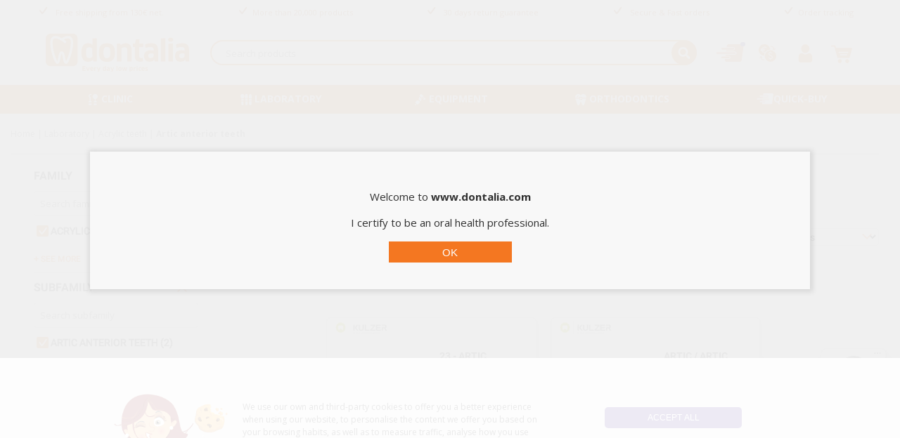

--- FILE ---
content_type: text/html; charset=utf-8
request_url: https://www.google.com/recaptcha/api2/anchor?ar=1&k=6LeCyWEUAAAAAC5SOeoKIHwzM9ubPHgKCsZYzvPh&co=aHR0cHM6Ly93d3cuZG9udGFsaWEuY29tOjQ0Mw..&hl=en&v=PoyoqOPhxBO7pBk68S4YbpHZ&theme=light&size=normal&badge=bottomright&anchor-ms=20000&execute-ms=30000&cb=g6j24xtznjgb
body_size: 49200
content:
<!DOCTYPE HTML><html dir="ltr" lang="en"><head><meta http-equiv="Content-Type" content="text/html; charset=UTF-8">
<meta http-equiv="X-UA-Compatible" content="IE=edge">
<title>reCAPTCHA</title>
<style type="text/css">
/* cyrillic-ext */
@font-face {
  font-family: 'Roboto';
  font-style: normal;
  font-weight: 400;
  font-stretch: 100%;
  src: url(//fonts.gstatic.com/s/roboto/v48/KFO7CnqEu92Fr1ME7kSn66aGLdTylUAMa3GUBHMdazTgWw.woff2) format('woff2');
  unicode-range: U+0460-052F, U+1C80-1C8A, U+20B4, U+2DE0-2DFF, U+A640-A69F, U+FE2E-FE2F;
}
/* cyrillic */
@font-face {
  font-family: 'Roboto';
  font-style: normal;
  font-weight: 400;
  font-stretch: 100%;
  src: url(//fonts.gstatic.com/s/roboto/v48/KFO7CnqEu92Fr1ME7kSn66aGLdTylUAMa3iUBHMdazTgWw.woff2) format('woff2');
  unicode-range: U+0301, U+0400-045F, U+0490-0491, U+04B0-04B1, U+2116;
}
/* greek-ext */
@font-face {
  font-family: 'Roboto';
  font-style: normal;
  font-weight: 400;
  font-stretch: 100%;
  src: url(//fonts.gstatic.com/s/roboto/v48/KFO7CnqEu92Fr1ME7kSn66aGLdTylUAMa3CUBHMdazTgWw.woff2) format('woff2');
  unicode-range: U+1F00-1FFF;
}
/* greek */
@font-face {
  font-family: 'Roboto';
  font-style: normal;
  font-weight: 400;
  font-stretch: 100%;
  src: url(//fonts.gstatic.com/s/roboto/v48/KFO7CnqEu92Fr1ME7kSn66aGLdTylUAMa3-UBHMdazTgWw.woff2) format('woff2');
  unicode-range: U+0370-0377, U+037A-037F, U+0384-038A, U+038C, U+038E-03A1, U+03A3-03FF;
}
/* math */
@font-face {
  font-family: 'Roboto';
  font-style: normal;
  font-weight: 400;
  font-stretch: 100%;
  src: url(//fonts.gstatic.com/s/roboto/v48/KFO7CnqEu92Fr1ME7kSn66aGLdTylUAMawCUBHMdazTgWw.woff2) format('woff2');
  unicode-range: U+0302-0303, U+0305, U+0307-0308, U+0310, U+0312, U+0315, U+031A, U+0326-0327, U+032C, U+032F-0330, U+0332-0333, U+0338, U+033A, U+0346, U+034D, U+0391-03A1, U+03A3-03A9, U+03B1-03C9, U+03D1, U+03D5-03D6, U+03F0-03F1, U+03F4-03F5, U+2016-2017, U+2034-2038, U+203C, U+2040, U+2043, U+2047, U+2050, U+2057, U+205F, U+2070-2071, U+2074-208E, U+2090-209C, U+20D0-20DC, U+20E1, U+20E5-20EF, U+2100-2112, U+2114-2115, U+2117-2121, U+2123-214F, U+2190, U+2192, U+2194-21AE, U+21B0-21E5, U+21F1-21F2, U+21F4-2211, U+2213-2214, U+2216-22FF, U+2308-230B, U+2310, U+2319, U+231C-2321, U+2336-237A, U+237C, U+2395, U+239B-23B7, U+23D0, U+23DC-23E1, U+2474-2475, U+25AF, U+25B3, U+25B7, U+25BD, U+25C1, U+25CA, U+25CC, U+25FB, U+266D-266F, U+27C0-27FF, U+2900-2AFF, U+2B0E-2B11, U+2B30-2B4C, U+2BFE, U+3030, U+FF5B, U+FF5D, U+1D400-1D7FF, U+1EE00-1EEFF;
}
/* symbols */
@font-face {
  font-family: 'Roboto';
  font-style: normal;
  font-weight: 400;
  font-stretch: 100%;
  src: url(//fonts.gstatic.com/s/roboto/v48/KFO7CnqEu92Fr1ME7kSn66aGLdTylUAMaxKUBHMdazTgWw.woff2) format('woff2');
  unicode-range: U+0001-000C, U+000E-001F, U+007F-009F, U+20DD-20E0, U+20E2-20E4, U+2150-218F, U+2190, U+2192, U+2194-2199, U+21AF, U+21E6-21F0, U+21F3, U+2218-2219, U+2299, U+22C4-22C6, U+2300-243F, U+2440-244A, U+2460-24FF, U+25A0-27BF, U+2800-28FF, U+2921-2922, U+2981, U+29BF, U+29EB, U+2B00-2BFF, U+4DC0-4DFF, U+FFF9-FFFB, U+10140-1018E, U+10190-1019C, U+101A0, U+101D0-101FD, U+102E0-102FB, U+10E60-10E7E, U+1D2C0-1D2D3, U+1D2E0-1D37F, U+1F000-1F0FF, U+1F100-1F1AD, U+1F1E6-1F1FF, U+1F30D-1F30F, U+1F315, U+1F31C, U+1F31E, U+1F320-1F32C, U+1F336, U+1F378, U+1F37D, U+1F382, U+1F393-1F39F, U+1F3A7-1F3A8, U+1F3AC-1F3AF, U+1F3C2, U+1F3C4-1F3C6, U+1F3CA-1F3CE, U+1F3D4-1F3E0, U+1F3ED, U+1F3F1-1F3F3, U+1F3F5-1F3F7, U+1F408, U+1F415, U+1F41F, U+1F426, U+1F43F, U+1F441-1F442, U+1F444, U+1F446-1F449, U+1F44C-1F44E, U+1F453, U+1F46A, U+1F47D, U+1F4A3, U+1F4B0, U+1F4B3, U+1F4B9, U+1F4BB, U+1F4BF, U+1F4C8-1F4CB, U+1F4D6, U+1F4DA, U+1F4DF, U+1F4E3-1F4E6, U+1F4EA-1F4ED, U+1F4F7, U+1F4F9-1F4FB, U+1F4FD-1F4FE, U+1F503, U+1F507-1F50B, U+1F50D, U+1F512-1F513, U+1F53E-1F54A, U+1F54F-1F5FA, U+1F610, U+1F650-1F67F, U+1F687, U+1F68D, U+1F691, U+1F694, U+1F698, U+1F6AD, U+1F6B2, U+1F6B9-1F6BA, U+1F6BC, U+1F6C6-1F6CF, U+1F6D3-1F6D7, U+1F6E0-1F6EA, U+1F6F0-1F6F3, U+1F6F7-1F6FC, U+1F700-1F7FF, U+1F800-1F80B, U+1F810-1F847, U+1F850-1F859, U+1F860-1F887, U+1F890-1F8AD, U+1F8B0-1F8BB, U+1F8C0-1F8C1, U+1F900-1F90B, U+1F93B, U+1F946, U+1F984, U+1F996, U+1F9E9, U+1FA00-1FA6F, U+1FA70-1FA7C, U+1FA80-1FA89, U+1FA8F-1FAC6, U+1FACE-1FADC, U+1FADF-1FAE9, U+1FAF0-1FAF8, U+1FB00-1FBFF;
}
/* vietnamese */
@font-face {
  font-family: 'Roboto';
  font-style: normal;
  font-weight: 400;
  font-stretch: 100%;
  src: url(//fonts.gstatic.com/s/roboto/v48/KFO7CnqEu92Fr1ME7kSn66aGLdTylUAMa3OUBHMdazTgWw.woff2) format('woff2');
  unicode-range: U+0102-0103, U+0110-0111, U+0128-0129, U+0168-0169, U+01A0-01A1, U+01AF-01B0, U+0300-0301, U+0303-0304, U+0308-0309, U+0323, U+0329, U+1EA0-1EF9, U+20AB;
}
/* latin-ext */
@font-face {
  font-family: 'Roboto';
  font-style: normal;
  font-weight: 400;
  font-stretch: 100%;
  src: url(//fonts.gstatic.com/s/roboto/v48/KFO7CnqEu92Fr1ME7kSn66aGLdTylUAMa3KUBHMdazTgWw.woff2) format('woff2');
  unicode-range: U+0100-02BA, U+02BD-02C5, U+02C7-02CC, U+02CE-02D7, U+02DD-02FF, U+0304, U+0308, U+0329, U+1D00-1DBF, U+1E00-1E9F, U+1EF2-1EFF, U+2020, U+20A0-20AB, U+20AD-20C0, U+2113, U+2C60-2C7F, U+A720-A7FF;
}
/* latin */
@font-face {
  font-family: 'Roboto';
  font-style: normal;
  font-weight: 400;
  font-stretch: 100%;
  src: url(//fonts.gstatic.com/s/roboto/v48/KFO7CnqEu92Fr1ME7kSn66aGLdTylUAMa3yUBHMdazQ.woff2) format('woff2');
  unicode-range: U+0000-00FF, U+0131, U+0152-0153, U+02BB-02BC, U+02C6, U+02DA, U+02DC, U+0304, U+0308, U+0329, U+2000-206F, U+20AC, U+2122, U+2191, U+2193, U+2212, U+2215, U+FEFF, U+FFFD;
}
/* cyrillic-ext */
@font-face {
  font-family: 'Roboto';
  font-style: normal;
  font-weight: 500;
  font-stretch: 100%;
  src: url(//fonts.gstatic.com/s/roboto/v48/KFO7CnqEu92Fr1ME7kSn66aGLdTylUAMa3GUBHMdazTgWw.woff2) format('woff2');
  unicode-range: U+0460-052F, U+1C80-1C8A, U+20B4, U+2DE0-2DFF, U+A640-A69F, U+FE2E-FE2F;
}
/* cyrillic */
@font-face {
  font-family: 'Roboto';
  font-style: normal;
  font-weight: 500;
  font-stretch: 100%;
  src: url(//fonts.gstatic.com/s/roboto/v48/KFO7CnqEu92Fr1ME7kSn66aGLdTylUAMa3iUBHMdazTgWw.woff2) format('woff2');
  unicode-range: U+0301, U+0400-045F, U+0490-0491, U+04B0-04B1, U+2116;
}
/* greek-ext */
@font-face {
  font-family: 'Roboto';
  font-style: normal;
  font-weight: 500;
  font-stretch: 100%;
  src: url(//fonts.gstatic.com/s/roboto/v48/KFO7CnqEu92Fr1ME7kSn66aGLdTylUAMa3CUBHMdazTgWw.woff2) format('woff2');
  unicode-range: U+1F00-1FFF;
}
/* greek */
@font-face {
  font-family: 'Roboto';
  font-style: normal;
  font-weight: 500;
  font-stretch: 100%;
  src: url(//fonts.gstatic.com/s/roboto/v48/KFO7CnqEu92Fr1ME7kSn66aGLdTylUAMa3-UBHMdazTgWw.woff2) format('woff2');
  unicode-range: U+0370-0377, U+037A-037F, U+0384-038A, U+038C, U+038E-03A1, U+03A3-03FF;
}
/* math */
@font-face {
  font-family: 'Roboto';
  font-style: normal;
  font-weight: 500;
  font-stretch: 100%;
  src: url(//fonts.gstatic.com/s/roboto/v48/KFO7CnqEu92Fr1ME7kSn66aGLdTylUAMawCUBHMdazTgWw.woff2) format('woff2');
  unicode-range: U+0302-0303, U+0305, U+0307-0308, U+0310, U+0312, U+0315, U+031A, U+0326-0327, U+032C, U+032F-0330, U+0332-0333, U+0338, U+033A, U+0346, U+034D, U+0391-03A1, U+03A3-03A9, U+03B1-03C9, U+03D1, U+03D5-03D6, U+03F0-03F1, U+03F4-03F5, U+2016-2017, U+2034-2038, U+203C, U+2040, U+2043, U+2047, U+2050, U+2057, U+205F, U+2070-2071, U+2074-208E, U+2090-209C, U+20D0-20DC, U+20E1, U+20E5-20EF, U+2100-2112, U+2114-2115, U+2117-2121, U+2123-214F, U+2190, U+2192, U+2194-21AE, U+21B0-21E5, U+21F1-21F2, U+21F4-2211, U+2213-2214, U+2216-22FF, U+2308-230B, U+2310, U+2319, U+231C-2321, U+2336-237A, U+237C, U+2395, U+239B-23B7, U+23D0, U+23DC-23E1, U+2474-2475, U+25AF, U+25B3, U+25B7, U+25BD, U+25C1, U+25CA, U+25CC, U+25FB, U+266D-266F, U+27C0-27FF, U+2900-2AFF, U+2B0E-2B11, U+2B30-2B4C, U+2BFE, U+3030, U+FF5B, U+FF5D, U+1D400-1D7FF, U+1EE00-1EEFF;
}
/* symbols */
@font-face {
  font-family: 'Roboto';
  font-style: normal;
  font-weight: 500;
  font-stretch: 100%;
  src: url(//fonts.gstatic.com/s/roboto/v48/KFO7CnqEu92Fr1ME7kSn66aGLdTylUAMaxKUBHMdazTgWw.woff2) format('woff2');
  unicode-range: U+0001-000C, U+000E-001F, U+007F-009F, U+20DD-20E0, U+20E2-20E4, U+2150-218F, U+2190, U+2192, U+2194-2199, U+21AF, U+21E6-21F0, U+21F3, U+2218-2219, U+2299, U+22C4-22C6, U+2300-243F, U+2440-244A, U+2460-24FF, U+25A0-27BF, U+2800-28FF, U+2921-2922, U+2981, U+29BF, U+29EB, U+2B00-2BFF, U+4DC0-4DFF, U+FFF9-FFFB, U+10140-1018E, U+10190-1019C, U+101A0, U+101D0-101FD, U+102E0-102FB, U+10E60-10E7E, U+1D2C0-1D2D3, U+1D2E0-1D37F, U+1F000-1F0FF, U+1F100-1F1AD, U+1F1E6-1F1FF, U+1F30D-1F30F, U+1F315, U+1F31C, U+1F31E, U+1F320-1F32C, U+1F336, U+1F378, U+1F37D, U+1F382, U+1F393-1F39F, U+1F3A7-1F3A8, U+1F3AC-1F3AF, U+1F3C2, U+1F3C4-1F3C6, U+1F3CA-1F3CE, U+1F3D4-1F3E0, U+1F3ED, U+1F3F1-1F3F3, U+1F3F5-1F3F7, U+1F408, U+1F415, U+1F41F, U+1F426, U+1F43F, U+1F441-1F442, U+1F444, U+1F446-1F449, U+1F44C-1F44E, U+1F453, U+1F46A, U+1F47D, U+1F4A3, U+1F4B0, U+1F4B3, U+1F4B9, U+1F4BB, U+1F4BF, U+1F4C8-1F4CB, U+1F4D6, U+1F4DA, U+1F4DF, U+1F4E3-1F4E6, U+1F4EA-1F4ED, U+1F4F7, U+1F4F9-1F4FB, U+1F4FD-1F4FE, U+1F503, U+1F507-1F50B, U+1F50D, U+1F512-1F513, U+1F53E-1F54A, U+1F54F-1F5FA, U+1F610, U+1F650-1F67F, U+1F687, U+1F68D, U+1F691, U+1F694, U+1F698, U+1F6AD, U+1F6B2, U+1F6B9-1F6BA, U+1F6BC, U+1F6C6-1F6CF, U+1F6D3-1F6D7, U+1F6E0-1F6EA, U+1F6F0-1F6F3, U+1F6F7-1F6FC, U+1F700-1F7FF, U+1F800-1F80B, U+1F810-1F847, U+1F850-1F859, U+1F860-1F887, U+1F890-1F8AD, U+1F8B0-1F8BB, U+1F8C0-1F8C1, U+1F900-1F90B, U+1F93B, U+1F946, U+1F984, U+1F996, U+1F9E9, U+1FA00-1FA6F, U+1FA70-1FA7C, U+1FA80-1FA89, U+1FA8F-1FAC6, U+1FACE-1FADC, U+1FADF-1FAE9, U+1FAF0-1FAF8, U+1FB00-1FBFF;
}
/* vietnamese */
@font-face {
  font-family: 'Roboto';
  font-style: normal;
  font-weight: 500;
  font-stretch: 100%;
  src: url(//fonts.gstatic.com/s/roboto/v48/KFO7CnqEu92Fr1ME7kSn66aGLdTylUAMa3OUBHMdazTgWw.woff2) format('woff2');
  unicode-range: U+0102-0103, U+0110-0111, U+0128-0129, U+0168-0169, U+01A0-01A1, U+01AF-01B0, U+0300-0301, U+0303-0304, U+0308-0309, U+0323, U+0329, U+1EA0-1EF9, U+20AB;
}
/* latin-ext */
@font-face {
  font-family: 'Roboto';
  font-style: normal;
  font-weight: 500;
  font-stretch: 100%;
  src: url(//fonts.gstatic.com/s/roboto/v48/KFO7CnqEu92Fr1ME7kSn66aGLdTylUAMa3KUBHMdazTgWw.woff2) format('woff2');
  unicode-range: U+0100-02BA, U+02BD-02C5, U+02C7-02CC, U+02CE-02D7, U+02DD-02FF, U+0304, U+0308, U+0329, U+1D00-1DBF, U+1E00-1E9F, U+1EF2-1EFF, U+2020, U+20A0-20AB, U+20AD-20C0, U+2113, U+2C60-2C7F, U+A720-A7FF;
}
/* latin */
@font-face {
  font-family: 'Roboto';
  font-style: normal;
  font-weight: 500;
  font-stretch: 100%;
  src: url(//fonts.gstatic.com/s/roboto/v48/KFO7CnqEu92Fr1ME7kSn66aGLdTylUAMa3yUBHMdazQ.woff2) format('woff2');
  unicode-range: U+0000-00FF, U+0131, U+0152-0153, U+02BB-02BC, U+02C6, U+02DA, U+02DC, U+0304, U+0308, U+0329, U+2000-206F, U+20AC, U+2122, U+2191, U+2193, U+2212, U+2215, U+FEFF, U+FFFD;
}
/* cyrillic-ext */
@font-face {
  font-family: 'Roboto';
  font-style: normal;
  font-weight: 900;
  font-stretch: 100%;
  src: url(//fonts.gstatic.com/s/roboto/v48/KFO7CnqEu92Fr1ME7kSn66aGLdTylUAMa3GUBHMdazTgWw.woff2) format('woff2');
  unicode-range: U+0460-052F, U+1C80-1C8A, U+20B4, U+2DE0-2DFF, U+A640-A69F, U+FE2E-FE2F;
}
/* cyrillic */
@font-face {
  font-family: 'Roboto';
  font-style: normal;
  font-weight: 900;
  font-stretch: 100%;
  src: url(//fonts.gstatic.com/s/roboto/v48/KFO7CnqEu92Fr1ME7kSn66aGLdTylUAMa3iUBHMdazTgWw.woff2) format('woff2');
  unicode-range: U+0301, U+0400-045F, U+0490-0491, U+04B0-04B1, U+2116;
}
/* greek-ext */
@font-face {
  font-family: 'Roboto';
  font-style: normal;
  font-weight: 900;
  font-stretch: 100%;
  src: url(//fonts.gstatic.com/s/roboto/v48/KFO7CnqEu92Fr1ME7kSn66aGLdTylUAMa3CUBHMdazTgWw.woff2) format('woff2');
  unicode-range: U+1F00-1FFF;
}
/* greek */
@font-face {
  font-family: 'Roboto';
  font-style: normal;
  font-weight: 900;
  font-stretch: 100%;
  src: url(//fonts.gstatic.com/s/roboto/v48/KFO7CnqEu92Fr1ME7kSn66aGLdTylUAMa3-UBHMdazTgWw.woff2) format('woff2');
  unicode-range: U+0370-0377, U+037A-037F, U+0384-038A, U+038C, U+038E-03A1, U+03A3-03FF;
}
/* math */
@font-face {
  font-family: 'Roboto';
  font-style: normal;
  font-weight: 900;
  font-stretch: 100%;
  src: url(//fonts.gstatic.com/s/roboto/v48/KFO7CnqEu92Fr1ME7kSn66aGLdTylUAMawCUBHMdazTgWw.woff2) format('woff2');
  unicode-range: U+0302-0303, U+0305, U+0307-0308, U+0310, U+0312, U+0315, U+031A, U+0326-0327, U+032C, U+032F-0330, U+0332-0333, U+0338, U+033A, U+0346, U+034D, U+0391-03A1, U+03A3-03A9, U+03B1-03C9, U+03D1, U+03D5-03D6, U+03F0-03F1, U+03F4-03F5, U+2016-2017, U+2034-2038, U+203C, U+2040, U+2043, U+2047, U+2050, U+2057, U+205F, U+2070-2071, U+2074-208E, U+2090-209C, U+20D0-20DC, U+20E1, U+20E5-20EF, U+2100-2112, U+2114-2115, U+2117-2121, U+2123-214F, U+2190, U+2192, U+2194-21AE, U+21B0-21E5, U+21F1-21F2, U+21F4-2211, U+2213-2214, U+2216-22FF, U+2308-230B, U+2310, U+2319, U+231C-2321, U+2336-237A, U+237C, U+2395, U+239B-23B7, U+23D0, U+23DC-23E1, U+2474-2475, U+25AF, U+25B3, U+25B7, U+25BD, U+25C1, U+25CA, U+25CC, U+25FB, U+266D-266F, U+27C0-27FF, U+2900-2AFF, U+2B0E-2B11, U+2B30-2B4C, U+2BFE, U+3030, U+FF5B, U+FF5D, U+1D400-1D7FF, U+1EE00-1EEFF;
}
/* symbols */
@font-face {
  font-family: 'Roboto';
  font-style: normal;
  font-weight: 900;
  font-stretch: 100%;
  src: url(//fonts.gstatic.com/s/roboto/v48/KFO7CnqEu92Fr1ME7kSn66aGLdTylUAMaxKUBHMdazTgWw.woff2) format('woff2');
  unicode-range: U+0001-000C, U+000E-001F, U+007F-009F, U+20DD-20E0, U+20E2-20E4, U+2150-218F, U+2190, U+2192, U+2194-2199, U+21AF, U+21E6-21F0, U+21F3, U+2218-2219, U+2299, U+22C4-22C6, U+2300-243F, U+2440-244A, U+2460-24FF, U+25A0-27BF, U+2800-28FF, U+2921-2922, U+2981, U+29BF, U+29EB, U+2B00-2BFF, U+4DC0-4DFF, U+FFF9-FFFB, U+10140-1018E, U+10190-1019C, U+101A0, U+101D0-101FD, U+102E0-102FB, U+10E60-10E7E, U+1D2C0-1D2D3, U+1D2E0-1D37F, U+1F000-1F0FF, U+1F100-1F1AD, U+1F1E6-1F1FF, U+1F30D-1F30F, U+1F315, U+1F31C, U+1F31E, U+1F320-1F32C, U+1F336, U+1F378, U+1F37D, U+1F382, U+1F393-1F39F, U+1F3A7-1F3A8, U+1F3AC-1F3AF, U+1F3C2, U+1F3C4-1F3C6, U+1F3CA-1F3CE, U+1F3D4-1F3E0, U+1F3ED, U+1F3F1-1F3F3, U+1F3F5-1F3F7, U+1F408, U+1F415, U+1F41F, U+1F426, U+1F43F, U+1F441-1F442, U+1F444, U+1F446-1F449, U+1F44C-1F44E, U+1F453, U+1F46A, U+1F47D, U+1F4A3, U+1F4B0, U+1F4B3, U+1F4B9, U+1F4BB, U+1F4BF, U+1F4C8-1F4CB, U+1F4D6, U+1F4DA, U+1F4DF, U+1F4E3-1F4E6, U+1F4EA-1F4ED, U+1F4F7, U+1F4F9-1F4FB, U+1F4FD-1F4FE, U+1F503, U+1F507-1F50B, U+1F50D, U+1F512-1F513, U+1F53E-1F54A, U+1F54F-1F5FA, U+1F610, U+1F650-1F67F, U+1F687, U+1F68D, U+1F691, U+1F694, U+1F698, U+1F6AD, U+1F6B2, U+1F6B9-1F6BA, U+1F6BC, U+1F6C6-1F6CF, U+1F6D3-1F6D7, U+1F6E0-1F6EA, U+1F6F0-1F6F3, U+1F6F7-1F6FC, U+1F700-1F7FF, U+1F800-1F80B, U+1F810-1F847, U+1F850-1F859, U+1F860-1F887, U+1F890-1F8AD, U+1F8B0-1F8BB, U+1F8C0-1F8C1, U+1F900-1F90B, U+1F93B, U+1F946, U+1F984, U+1F996, U+1F9E9, U+1FA00-1FA6F, U+1FA70-1FA7C, U+1FA80-1FA89, U+1FA8F-1FAC6, U+1FACE-1FADC, U+1FADF-1FAE9, U+1FAF0-1FAF8, U+1FB00-1FBFF;
}
/* vietnamese */
@font-face {
  font-family: 'Roboto';
  font-style: normal;
  font-weight: 900;
  font-stretch: 100%;
  src: url(//fonts.gstatic.com/s/roboto/v48/KFO7CnqEu92Fr1ME7kSn66aGLdTylUAMa3OUBHMdazTgWw.woff2) format('woff2');
  unicode-range: U+0102-0103, U+0110-0111, U+0128-0129, U+0168-0169, U+01A0-01A1, U+01AF-01B0, U+0300-0301, U+0303-0304, U+0308-0309, U+0323, U+0329, U+1EA0-1EF9, U+20AB;
}
/* latin-ext */
@font-face {
  font-family: 'Roboto';
  font-style: normal;
  font-weight: 900;
  font-stretch: 100%;
  src: url(//fonts.gstatic.com/s/roboto/v48/KFO7CnqEu92Fr1ME7kSn66aGLdTylUAMa3KUBHMdazTgWw.woff2) format('woff2');
  unicode-range: U+0100-02BA, U+02BD-02C5, U+02C7-02CC, U+02CE-02D7, U+02DD-02FF, U+0304, U+0308, U+0329, U+1D00-1DBF, U+1E00-1E9F, U+1EF2-1EFF, U+2020, U+20A0-20AB, U+20AD-20C0, U+2113, U+2C60-2C7F, U+A720-A7FF;
}
/* latin */
@font-face {
  font-family: 'Roboto';
  font-style: normal;
  font-weight: 900;
  font-stretch: 100%;
  src: url(//fonts.gstatic.com/s/roboto/v48/KFO7CnqEu92Fr1ME7kSn66aGLdTylUAMa3yUBHMdazQ.woff2) format('woff2');
  unicode-range: U+0000-00FF, U+0131, U+0152-0153, U+02BB-02BC, U+02C6, U+02DA, U+02DC, U+0304, U+0308, U+0329, U+2000-206F, U+20AC, U+2122, U+2191, U+2193, U+2212, U+2215, U+FEFF, U+FFFD;
}

</style>
<link rel="stylesheet" type="text/css" href="https://www.gstatic.com/recaptcha/releases/PoyoqOPhxBO7pBk68S4YbpHZ/styles__ltr.css">
<script nonce="GF8r9fAYofSdCWE1Q9cUdQ" type="text/javascript">window['__recaptcha_api'] = 'https://www.google.com/recaptcha/api2/';</script>
<script type="text/javascript" src="https://www.gstatic.com/recaptcha/releases/PoyoqOPhxBO7pBk68S4YbpHZ/recaptcha__en.js" nonce="GF8r9fAYofSdCWE1Q9cUdQ">
      
    </script></head>
<body><div id="rc-anchor-alert" class="rc-anchor-alert"></div>
<input type="hidden" id="recaptcha-token" value="[base64]">
<script type="text/javascript" nonce="GF8r9fAYofSdCWE1Q9cUdQ">
      recaptcha.anchor.Main.init("[\x22ainput\x22,[\x22bgdata\x22,\x22\x22,\[base64]/[base64]/[base64]/[base64]/cjw8ejpyPj4+eil9Y2F0Y2gobCl7dGhyb3cgbDt9fSxIPWZ1bmN0aW9uKHcsdCx6KXtpZih3PT0xOTR8fHc9PTIwOCl0LnZbd10/dC52W3ddLmNvbmNhdCh6KTp0LnZbd109b2Yoeix0KTtlbHNle2lmKHQuYkImJnchPTMxNylyZXR1cm47dz09NjZ8fHc9PTEyMnx8dz09NDcwfHx3PT00NHx8dz09NDE2fHx3PT0zOTd8fHc9PTQyMXx8dz09Njh8fHc9PTcwfHx3PT0xODQ/[base64]/[base64]/[base64]/bmV3IGRbVl0oSlswXSk6cD09Mj9uZXcgZFtWXShKWzBdLEpbMV0pOnA9PTM/bmV3IGRbVl0oSlswXSxKWzFdLEpbMl0pOnA9PTQ/[base64]/[base64]/[base64]/[base64]\x22,\[base64]\\u003d\\u003d\x22,\x22wr82dcK5XQ/Cl0LDlMOhwr5gLcKvBEfCpynDmsOfw43DlMKdUx/[base64]/Ch8KPw7hiTTYUIsOSwrDDqxbDqcOwNmzDuzNXOSdfwpHCihQ4wrYDeUfCmMOTwoPCoijCgBnDgyc5w7LDlsKUw5ohw75rWVTCrcKYw7PDj8OwT8OsHsOVwrhlw4g4VS7DksKJwp/CiDAaTFzCrsOodsK6w6RbwpjCnVBJL8OEIsK5WE3CnkIPEn/DqmjDm8OjwpUuQMKtVMKBw6t6F8KPC8O9w6/Ci2nCkcO9w4o7fMOlcjcuKsOOw43Cp8Ovw6nCp0NYw6hPwo3Cj1oQKDxfw7PCgizDvkENZAUuKhlfw4LDjRZGJRJaTMKMw7gsw6/CocOKTcOEwr9YNMKREMKQfGNgw7HDrwXDtMK/wpbCsmfDvl/DjQoLaDM9ewASR8KuwrZkwqtGIwAlw6TCrTdRw63CiVF5wpAPLWLClUYww5fCl8Kqw4pCD3fCmE/Ds8KNM8KDwrDDjGg/IMK2woLDlsK1I1olwo3CoMO0d8OVwo7Dsw7DkF0eVsK4wrXDq8OvYMKWwqNVw4UcBGXCtsKkNSZ8Ki7CnUTDnsKsw77CmcOtw5jCs8OwZMKiwoHDphTDoB7Dm2IswpDDscKtf8KREcKeLEMdwrM/woA6eBzDuAl4w73CoDfCl2d2wobDjT7Dt0ZUw5DDmGUOw5Arw67DrDbCsiQ/w6PCiHpjKWBtcVbDiCErMsOeTFXCgcOaW8OcwpRUDcK9wrDCjsOAw6TCpQXCnngAFiIaDnc/w6jDkgFbWAHCgWhUwpTCuMOiw6ZVOcO/[base64]/CnSTDpsO1Wy7DqWfDmsKgwr/DqDLDkkvCjsOcwr9KDTHDrUYawo1pw45Sw5pEB8O9KB1/w5fCusKiw5vCrizCqA7ClnbCiCTCkwRTX8OkJ19gCcKMwpzDvykZwrPCuCjDtcKlA8KXDQbDssKYw6zChRXDvwJ/w5zCsDsjZmVowpFwPMO9JMKJw6rDjULDnUHCu8K/fcKQMF1zYBIsw5HCvcKlw5DCiGt7bzbDuCMgIsOpVw91LyDDj2PDoRggwpAkwqIlbsKYwrlrw4kDw61jXsOsTUMYNCnCm3bCgjsDaTF9UhLDuMKcw6sew6bDssOjw4ZbwrjCssK5HDhgw7zCjCnDtlhAScO7RMKVwpTDmcKGwofCscO+AlHDi8OiV1/[base64]/w73CjsOmZ8KkVMOzfcKjGhwswq3Cr8KeLTzCv0TDu8K6WV4aeTQDISTCjMOmMMOzw5hRTcKIw7FbFHDDpH7CjzTCt1bCi8OAakrDlMOkF8Kpw7EEbsKKGD/CncKmFA0UdMKsHy5Gw7dEc8K2RAHDlcOfwoHCnjBLVsK9TD0Fwowtw7fCssOeAsKOTsO1w41+wqrDosKww4nDn0c7L8O4woBEwpfDl3MBw6vDrhbCscKuwqs8wrzDuwfDnSpJw6BYdsOxw77Ct0XDusK0wpTDnMO9w40/IMOswqM9HcKTQMKJY8KuwpvDmQdIw4tQX28lLWYRch/DtsKXFCzDicOfZcOvw5HCoRLDuMKkWCkLP8OEUD06bcOIHiTDvDkrC8Oqw6vDpMK9GkbDik7DmsOhwqzCqMKFXMKIw6fCig/CmMKlw4tbwrMBOzXDrQAwwoZ9wrhgLmxhwpLCqcKHL8KASl7Dkmc9wqXDhsOlw6TDjmhqw4rCisKhcsKeVhR1VzXDilE3ScKYwojDrkgfFkhSSivCrWbDjigRwpoUGUvCnBPDgVR3EcOOw5/Cs0PDtMOBX3Ruw7lNfmJIw4TDkcOjwqQNwrsaw7FrwqPDtAk1WVTCqEMEMsKjJ8Kyw6LDhR/DjWnClg4KeMKQwo9PCQXCrMOSwrzClwjClsKNw7rDn00uMyrDhUHDr8KxwpZnw7/DtXFrwrTDlWQkwoLDp04zd8KwHsKgBsK6wrpWw7vDkMOqNV7Dq0bDki3Cq0LDm3rDtl7CuDHCisKjNcK2GMK3Q8KGWlvCvUdrwojCn2Q2MGIPDg/Clj7Csx/CssKxYWA0wphXwrRdw7rDm8OYe1ogw7zCvsKgw6bDi8KPwoPDgMO5fnvCoD8XVcKmwpTDs2IFwpt3UEPClQlqwqXCkcKpQzXCpcKna8O8woDDqjE8BcOew7vCjStBEcO6w7AAwo5gw5/Dm1rDhzZwT8OEw6Ukw543w6kxU8K0eB7Do8Kfw6Y7a8KtXcKsJx/DtsKbDDIew6B7w7vCkMKPVAbClsOME8OjfcKPW8ObbMK6HsOfwpvCsQt5w4ghYMOUOMOiw6pXw7cPZ8Kif8O9Y8OTf8Odw5JjezbCsB/DrcK+wr/DosOSPsKFwqDDlMOQw45XLcOmKsOxwrJ9wphTw7UFwq5yw5HCscOEwoTDmRh3GMKaNMK5w4xNwpHCvsKhw5MYeDBew6bDoGdyAx3Cpk4sK8Kuw5sRwpDCmRRbwr3DgBPDjMOewrrDvcOQw5/CnMK7wo9GZMKOIDzCtMO8RsKxQcOGwpJDw6zDuGstwpLDkyh4w6vDpVtEUjbDt2LCq8K3woLDpcKrw5tAFCR6w6zCvsKTdMKMw75uwrfCqcOLw5/DncKyKMOUw4vCuGR6w7soXT0/w4MKccKQRTR9w7ksw6fCnmYjw7bCpcKQFzMOchjCkgHDh8OXw5rCv8Kpw6VpE1ERwqzDgBTDnMKTf3YhwqbCtMKyw64ZNloYw7rDhGLCmsK3wrk+HcKzHcKdw6PDn2zDjcKZwrRnwpckB8Kpw606dsK/w5bCn8K7wqnCtGTDl8K+wohRw6lowqlrdsOhwoxpwpXCuhB/Dm7Dr8OBw4QIcz8Dw7HCsBbClsKPw4o1w7LDhTnDnA1MSVbDhXnCon8RHmvDvg/DjcK/[base64]/DoDUfwqbCiMK/[base64]/TcK8wpXCtMOQTsOHSEbCm2IMWxdEZRvCjT/CmcKTfkVAwr7DlXlCw6bDr8KUw4XCi8OQBGjCiCLDqQLDm3VMN8KGMk05wrTDicKbFcKEQz4FUcKJwqQnw6LDhMKecMKEaRHDoBPCgMOJLMO2KcOAw702w5rDiTh/XcK7w5Q7wr9OwqNZw6dyw7onwrzDp8KwaHbDkA1DSzzDklbCnQcsaiUCw5Idw4PDusOhwpg0ecKZMHFeMMKWF8KydsKFwoRnwoxuScObBnJQwpjCi8OlwpXDpB54cE/[base64]/RUnDpcOXOVLChMOpLsOyw6NdGWfCpipoaBTDqUJPwqdUwrfDrzUMw6c8CsK9S1wcP8OMw5Ylw65OEDtfBcOJw70easKeWMKHWMO2RiHDpcOlwrBEwq/DtcKEw5PCtMOWZDPChMKSEsOwc8KaKV3ChyvDiMO4woDCtcOpw6Q/wqvDgMOdwrrCmcODVCVjH8Kuw5xBw6XDmyFhcDnDm3UlcsOHw5fDsMOQw7I2WcKeJMOFS8KYw6DCgzdOMMKDw67DvkHDkcOjHDsjwqPDgkkpBcOwYh/CkMK9w4Yjw5VgwrPDvTUXw4XDlMOvw4TDnGlRwp/[base64]/G8KLVMK2b2I3w4kHwrHDp8OMwptzPMOjwpJUV8OTw7EhwpQIJDVkw4nCoMOCwqLCvMK/fsOyw7cYwonDpMO7wopvwpsrwqbDgHgoQD/[base64]/[base64]/DVjDu0dxwoTCkMK/woPDm8OSw5zDoizDkS/DvMOBw58LwpjCgcO5eHlWYsKiw7nDkn7DuTPCk07CtcKHYhREMh4lHXJsw4Qjw75pwozCg8Kqwqlpw5vDmF/Dl0jDsjUFX8K6CDtWBMKOTcKSwo3DtsKAcEdAw4nDgsKUwpN2w5/DqsK5akvDsMKDTibDjn8zwoUMXsKLUX5awrwCwr8fwqzDkQvChCNcw4nDjcKVw6BodsOIwonDmMKywrTDmwfCr2N5WxPCucOMNx8ewpdwwr17w7nDhydcCMKXZ1w5TV/CgMKhwrDDry9gw4oiaWhzHSZLwoRJBBgow60Hw5Q3USRtwo3DosKjw6/ClsKxwrFOCcOGwqnCuMK/NhHDnkbCmcKOOcOse8OBw5bDssO7ax0DMXTChVB9GcOOWsOBTDsUD04uwo0qw7vCuMK8bSM2EMKewonDp8OFM8Knwq/Dg8KSAkPDiUdiw5MKAUgyw4V+w4zDvsKjFsKgTSkwNcKewpAcY3hWQkHDvsOGw5RMw7jDjwDDhwQZdlt9wrxEwrLDgsOCwp8Xw5DCkUnCtsKmEsO0w6zDmcOyQQ3CoxrDu8K3wrcYMVARw5F9w71bw57DiGDDjC8rP8ONfSBcwonCvyvDj8OTe8O/UsOGG8K+w43Dk8KRw7lUIDdowpHDqcOuw6jCj8O7w6s3esK1V8OEwq9zwoLDmFrCksKdw5nCsH/[base64]/w5MGwobCv8OfPcOdw6LDgjLDsXnClMKYHcKMBQYUw6jCosKfwovCtiR5w6vChMKnw7cRP8O/H8OpDMOHTQNUY8Odw6PCrV8sRsOvbHJwdDTClGTDm8KiEmlPw7/[base64]/Do8OEYMOVPXDCu0vCh8K3woYpwoBAw7ckw6rCnmXDnHLCqBLCri7DosOTC8OpwqTCjMOGwpjDgMOTw57DglApL8OkJGjDqB1qw6vDrWIKw7NYZgvCvzvDginCocOPYMKfO8OAUsKnWAICXXUxw6ggIMOGw6jDuVk+w5Nfw4fChcKLOcK+wodGw5nDpT/CoGMDBwjDokvCixdiw654w7YLeW3Cg8Khw53ClsKpwpQEw7bDgsO4w5xqwo8IZsO4IcOcFsKgZMOqw5DCm8OCw5PDrsKLAR07cTYjwo/Cs8O2VkzCpU90OcOMOsOkw5zCpsKPHsOdC8KcwqDDhMO3w5rDv8OIOyR3w7pqw6oHKsO8FsOhRMOiw4NDcMKRJ1LCrnnDqMK6w7UkT0PCuBDDtcKfRsOmC8OhVMOIw59ZRMKDVz4wGgjCt3/DlMOdwrRcCETCnSNLD3l8cTEPM8ONwqfCv8OEX8OpTlEKEFzCjsOQZcOrCsKIwpIvYsOZw7VNGMKYwpoSLycRMnoqfnkmasOfMQbDrhrDsgAyw5QCwofClsO6S0dow5cZOMKfwrrDkMK9w6XCtcKCw67DscOZXcOrwoUMw4DCsWDCgcOcXsKSdMK/[base64]/[base64]/DqCV3fXRGwp9kccKNWMKZF8KUwo4/WjzClSfDtAPDkcKmKk/DrcKSwo3CgRgyw4nCmcORHi3CunhDQ8KVRTfDn0kNK1dXdMK7IUJlW0vDkGzDuEjDosKLw67DtsO/fcOHNnfDpMKMZFF2H8KYw5B8LiTDtT5sFMK7w7XCpsK/ZsOIwqzCh1DDmsOaw408wojCtirDrMO6w6hAw6g8w57DhMOuFsKgwpAgwq/Dml7Csy9Iw4DCgAXCpgjCvcOUBsOvMcO4PH45woRywrp1wrHDnAhpUyQfwrVTBsK/AlokwqbDpmskFmrCtMOia8Kowrcew6vDmsOzfcKHwpPDgMKMUVLDkcKIccK3w7HDoDYRwqAWworCs8KobgpUwqDDvyhTw4DCmBLDnmkdFyvDvcKmw73CmQ9/w67DncK/Fk9pw5bDixUTwrjCgXdbw5rCv8KTNsKsw4ZjwoovV8OqYxHDusKDacOKSBTDukVkB2BnGQzChVFOKSvDtsO5XA8nw5xqwqoQClAuQ8OowrXCqFXCmMOHZ0/DvsOzdUZSwqQVwo0uXMOrdcKgwq5Cwo3Ds8OawoUawrpJw6wzEz3CsHTCsMKWeUlNw7PDsxDCjsOBw48zDMOOwpLCl14kZsOeD33CssO4W8O/wqc9w6Fnwpx5w6UOYsOGezlKwrJywpzDrMOhb3cow6bCj0QHDsKVw4TCl8KZw54QSXHCqsKgVMK8MyLDi27Dv0bCsMK6OWzDhETCjk3DusOEwqDCiEYJLl4mNwIBY8O9RMOrw5jDqkfDhFQtw6TCm3hKEF/DnzzDvsO0woTCuWo1UsOvwr4Pw65xwozDqMKAw6sxGsOyLQcRwrdDw4HCo8KKeXMsAwI3w4RCw6cnw5nCmXTCg8KAwpAJAMK0wpHCo23CoxDDuMKgWRPDqTU6Hj7DtsKNRg8DZgvCu8OzSAxDY8Kgw7pVNsKYw6nChB7DtRYjw5FxYE8/w401YVHDl3zCtADDqMOmw4DCvA9sB0fCrn0Xw5PCn8KSe2N5HmbDhj4lV8Kswr/[base64]/DkMKvPsOvwrHDkCYZNcKSwprDocKBDsKKw7LCocOmQsK+wqdiwqF/YDtEAMO/[base64]/[base64]/Dp8KSWsOgMsOHwpvDm8OZWWlZw60/w59ud3NGw7jCrHjDhkh/f8O8wp1DY39zwovDoMKfGlHDlmoLeRBHTsKSW8KDwqfDhMODw7MbL8OmwrbDl8OOw68VdGYNQcOow4NnXsOxDRXCqADDtEM8KsOawp/DnUECQGYIwr7DkUQAwpXDg3YyWyooBMOgczZww5DCrWXCrMKhRMKmw4HCunhNwqF5WXk3WC3CpcO7w5lhwrHDjsObOlVOaMKeaQXCiFPDscKRPBpRD3XCjsKqPT9qciA8w4wTw6TDjB/DpcOwPcOUd2PDisOBCwnDisK7ARo1w5zCvlnCkcKZw6jDm8KgwqIJw6zDr8O7JgXDuXTDk38cwqM8woPCthtlw6HCoRXCuzFGw6zDlgY/G8OXw4zCtwbDkDxPwpYFwovClsKcwoUaGF9ZfMKxJMKgdcOJwq1/wr7CoMOuw5NHFBk+TMKXJg5UHXotwrbDrRrCjCNFURYUw6bCoR4Ew7bCs1AZw7zDkSbDqMKoKsK/B3IOwqLCicK7wqTDpcOPw5nDisK0wrLDpcKHwr3DqEbDl2ISwopGw43DiGHDiMOtGksHZRQTw5YkEFNpwqodIcOXOE8GUXPDnsK9w47DhsOtwoBww7ghwrJnQB/DrmDCrcOdSSdhwp4MXcOtXMK5woZkRcKewowrw7F8OEYow6k8w5AiJ8ODL2LCqwXCsiBjw4DDr8KewpHCrMK6w4jDjiXCpXnDv8KhPsKRwoHCtsKAG8Kyw4bCjQ5nwoUwNcKpw7NTwrZzwqbCgcKRFcKowpNEwpU9RgfDssOVwr7DlQAuw4/DhsK3PsOtwpN5wqHDsnfDr8KEwpjCusKXCTTDhA7DusOSw4gfw7HDm8KPwqFUw58YAWfDhR3Ci3rCuMKPCsK8w70zESfDqcOGwqJ6IQnDrsK8w6TDhjzClsOCw4PDp8O4d3gresK/ITXCncOyw5QkNsKSw7BFwqwSw6DCh8KZN2rCqsK9fC1XZ8O5w6xfTHhHNXXCqnHDnHIKwqZSwpZ2ISA1JMOrw4xaTDHDiyXDq3I0w61AXhTCucOpJFLDh8K/[base64]/Cox1tW0TCpA0rccO9M8OFwr7CgFAOwo0lX8OCw6zDgMOgDsK/w53ChcKsw6lKw5cbZcKSwrLDpsKAESVdRcO4M8O1PcKmw6VufSwCwp80w5BraGJZbDPDvGA6CcKnYSw3ZXx8w5hdAMOKw7PCl8ODdwBRw7AUIsKBAcKDwqpnaALCmHctV8KNVgvCrcOcOsOFwqJbBcKSwp7DjxJCwqwOwqN7McKGOR/DmcOcRsKvwoXDlcOkwqY/SU3CtX/Dlz8AwrINw5TCi8KDeW3DtcO1LWnDksODSMKIeS3DlCVHw5EPwpLChyciPcOPNhN1wrxZcsKFwr/[base64]/ClA3DjX5TW07Dqxo9c20Ww63DuSHDrT3DnF7CiMOAw4rDisO2NsOUJMOgwqpqW1dicsKdw57Cj8KMV8ObA1B5NMO3w59Fw5XDrDgdwobDucOow6c3wp9FwoTCqXfDk2rDgW7ClcOlVcKkXDlewq/[base64]/CsGjCj8Ojw5o1Ni3DjMOVfANGOcKEw5ogw74pAS9OwqE/wodlAB3DvgsmHMKdT8OQUsKdw55Cwok/wpnDjzt9RnLCrGozw6pbNQprBsKpwrHDpAQXRHPDukrChMKDYMOKwqXDp8KnfD4gSid6Lz3DskfCi23DvV4Xw6tww6tcw6x/FDciEcKHcAZfw5xDCh3ChMKpElvCncOKSMOqW8OZworCoMKvw4shw48Xwr8pV8OBcsK6w4HDpcOVwr8hXcKjw7VIwrzCiMO2GsO3wpFTwrk2a2goLiYMwo/ChcK0T8KBw7ocw7rChsKuJMORwpDCuWfCnTXDlyo/wqkGJMOpw6nDl8Oew5zDqjLDmTs/[base64]/CoQDDqU/[base64]/DswNowpEGeMOYAcKyaRAxw54mAMKvH17DhsKkFzTDoMO8PMOVSzHCm0dfRwXCuRbDu3xkBsKzXVlKwoDDiCnCncK4wrUsw51LwrfDqMOsw4dSaGDDhsOnworDgTDDgsKLcMOcw4XCiBjDj13DmcORwojDqigIQsKWGHXDvivDqMOtwofDoDZlKkLCoG7Cr8O/KsK2wr/DtCTCh1zCoCpTw5DCncKSXELClR0JPgjDpMK7RcKwA3bDrSTDosKHX8KMPcOgw4vDlnErw4zDjsKdFSscw7DDuhDDpEVvwq9XwoDDkkNQPyjCiDfCkgIbNlbDowzDqn/DrizDhikTAgpnHlvDmy8+H2gaw71STMOhUgwBQ2jDm3hJwp5+XMO4dcOaX11INMOZwpbCvT1MZsKOaMOzTcKTw6M1w41yw7HCjlZbwoNpwq/DmjrCrsOuC37CpyE5w4bCgsO9w5hGwrBZw4F+OMKIwr5pw4jDl0vDu1IRYT5rwprCu8KmQMOWYsOLbsO4wqfCq37Chn7CncKlVikPeHfDnFd+FMKhBRJgKcKaU8KGMVQhMFQDT8KXw5MKw6Enw4/DrcKzAsOHwrVaw6bDs0tnw5VnVsK2woIqOHkRw6BRecK9w7UAD8KFwqbCqsOowqQqwokJwq9LcmcCPMO/wrsaLsKow5vDg8Kqw7VFf8KHXSUYwo09ScK+w7bDrww0wpHDrnsCwoACwqrDi8O7wqbDscKRw4XDhEpIwq7Ct3gFECPCvMKAw4MjHmFpCHXCqQXCpzxzw5Anwp3ClU1+wrjCgwvCpUjCjMKhPw3DgVzCngw3SE/CnMK9S1Bqw4nDvU3DpgbDuk9ww6DDmMOCwpzDlQh7w7cPZ8OGbcODw5HCg8O0f8K+UMOVwqfDqsK8b8OKIsOOI8OGw53Cg8KIw4NWw5DDvzEVw7BrwrUbw6E8woPDgRTDrCnDjMOTw6rCs2EMwp3DkMO/PjE7wovDvkHDlwTDm2nDnD5Mwocuw4taw4MNI3lYJXMlJsOgBsKAwowAw6fDtEpQAj0Hw7PCs8OmZcOFZBIMw7nCo8KNw67Dg8Oywp4Kw7HDk8OrPsK9w6XCpsO7aw48w5/CjW3CnmLCqE7CogvCu3TCg3k8UXw/wrdGwobDjFdlwr3Cv8OLwrfDr8Ocwps5wqkCOMOZwodBC3Ysw7JGOsKwwq9Mw7UNH3UIw4oMTQXCp8O8BAFJwpjCpC3Dv8KawoTCp8KpwqvCm8KgGsKcSMKXwqt7KxpEcQ/CkMKLEcO0QMKwNcKhwr/DgT/CiwPDjUxyU1duMMKNQW/[base64]/DjcONwrUXw4LDnTYXw4l/[base64]/CpR4NwpTDisKWWyXDiMKvwo0Ww7nDuDPCkknDssKbw4pSwqrCjUXDiMOtw5UISsO4VG/DnMKsw59bKcKHOcK+wphPw68iE8OxwoZvw4QHAgjDsiQ4wo9OUzrCqhBzGibCjhXCkE5WwogFw4zCglRvVsOfdsKUNTvCmMOHwoTCjVJ/wqTDmcOEEsOuDcKqfV5QwoHDuMKmB8KVw4IJwoUFwp3Dnz3Cgk8DbnUuSMOmw58WLMKHw5DCr8KFwq0YGihVwp/[base64]/CkiLCp8Kvw6gew47DlMKlLAnCiHLDlzp+LHvCu8OHwpzCr8KkKsKiw7Q3wrvCnT8pwoPCpXhTR8OSw4nCnsKBBcKbwoM2wqPDkMOvXsKYwrLCv2zDg8ORImNLBRF7w4/CqhzClMKcwpVew7jCoMK/wpfCuMKww7MLKn4ewpQUwpJrGgggUMKpC3jDghdbcsO1wrkZw4Z+wqnCnCbCmsKSMALDn8KgwphIwrwsHMOYwrvCuV5dG8KNwoprSnzCtCRdw63DnBnDpMKrBsK5CsKrP8Oiw7s/wo/[base64]/Dp8K7w6rCjQbDp8OMQcKSwox9BkY1HwYrLjQHwpDDrsKeZ0hAw7nDgxMAwrpsEMOywpzCjsKbw7jCg0YaXxUOdwFKKHISw4LCjSEXLcKEwoZXw6/DpxlOSMOXB8K1cMK+wq7ClMKCfjxSVCbChH4zPcO7PVHCvzwhwpbDocO0YMKYw4fCsknCmMKJw7RUwqQ7FsKVw5zDiMKYw6VSw4vCoMKEwo3DvFTCoiDCrUfCucK7w67DiyHCucO/wqnDqsK0HRkTw5B4wqNKZ8O6NBfDqcKEJxvDqMOEdGjCkQfDjsKJKsOceWIpwpzCkG4Uw6pdwrkSw4/DqzfDksOrScKRwpwfFzoZCsKUQ8KkIHLCoiBJw6oBQ3t1w7TCsMKEfUXCv2nCv8KYDk/DusOTURVjPcKXw5fCgzxSw5nDm8Knw6HCnFI3e8OjZzsxWS8jw5QBQ1l5WsKAw41mJXdsfFXDhsK/w5PCocKnw6hmTUs4wpLCq3nCgBPCncO9wpoVLsOlEVRVw6lOHsKuw5sCCMOFwo4QwqvDuw/CvsOQQ8O0acK1JMKSYcKtT8OfwqIQGlHDqGzDr1w/[base64]/Cm1U8bkoXMWgMwqEfKmFeO8OzGwgaDl3CksKuMsKEwrrCicOUw7fDkAMkFMKIwp3DhyVHM8KIw7xdDmzCgSt+T18fw5/DrcOYwqfDsk/DsSNjI8OGUEhHwpHDrEVAwqfDuxrCtlRvwo3CizYrBn7DmWR1w7LDgmPDjMKtwpoPC8OIwo1FJADDnj3DuFllBsKaw64dfMOdBxAzEj5/DArCqW9KJ8OFDMO3wrNSeUIiwogRwqzCkXhcNsOucMKXfz/[base64]/Dv8OfG8K4wogVw54Jwr3Co8K1fThOIFPDr0QEwojDpQMAw4bDqsOfU8KDNRrDtMKLfHTDmVMFW2rDicKAw7sZXMOQwo0/w69Dwpdow57DjcK/e8KQwpMUw71uZsOhOsKkw4bDqMKpEkoPw5PCiF8jcVdFHcOtSzslw6bDqgPCrFhSYMKtc8K3NjvCkHjDsMOZw4jDn8Ouw58hZnfCiR1iwppoCyFPCMOVRlFuUQ/CiTNnZXlZTmVCf0sIE0/DrRY1f8Oww5AQw7XDpMOoHsK4wqctw7omLFrCnMO7w4RxE1HDozhhwpzCssKHFcOxw5dsVcKBw4rDpcOWw63CgmPCtMKjwptxbgnCn8KlNcKGWMKRaycUMidzXi/CrMOCwrbCrSrCtcOwwooyWMK+wppoT8OocsOGGsKgKGzDqGnDpMK2NzDDt8KlQBUJasKtdTNnFcKuBBzDncK2w68yw7jClMOxwpUIwrxmwqHDkn3CiUjClsKFGcKWIEzCu8KWJhjCvsK1c8Kew4o3wqA9KlMaw6A6HD/CgcKgw7bDjUYDwo59dcKeE8OON8KSwrsIDV5dwrnDg8KBH8KcwqLCtsORRBByT8K2wqTDiMKNw6HDh8KtTl/[base64]/[base64]/DqH5bTyYsw7rCgsKPwqzCsH/DksOqwooXA8K+w5rCvl3DnsK7M8Kew406HMKew7XDn3XDozrCvsKwwqzCi0DDi8OtcMOmw7HCoVcaIMOowoVRZMOtXhFWUsKtw5kqwr1mwr3Dm2c0wr3DnW9eX3ggDsKsAC4FO1rDpWxIejlpFy87ZT3DpBLDsDbCgjfCh8KbNAPDkBLDrHQcw5DDvB4Bwp0Lwp/Do3/DrgxVDwnCjlYiwrLCm1zDi8OQeXDDgDYbwq18aRrCu8Orw4MOw4DCpidzHSs5w5oAQcKCQnXCksOYwqE/KcKbR8Kyw50tw6l0wqN+w7bDmcKifzrDoTzCrsO6NMKyw5kfw6TCsMOiw67DgCrCtkfDmBMIMMKgwpoUwodBw6NdI8OaQcO2w4zCksO9UkzDin3DqsK+w6bCt3jCs8KKwrNbwrZEwr4/woNrUsORRmHDksOya3xUJMKhw41fYVMnwpsuwrTDp2BNc8KPw7Irw4IuCsOOQsKRwpzDncK6f07Ckz/Cg3TCgMO8acKIwrsBDArChwfDpsO7wpDCrsKTw4jCoGrCiMOuwo/Dl8OBwoLCqcO9J8KlVWIDMBfChcOcw6nDszEKcENHFMOsPxknwpPDtCfDhsOywqHDrcOBw5LCuwXDly0lw5fCqR7Dp2sjw5LCksKkZcK1w5jDlMKsw6M2wpB/w6vCixoTw7dQwpRIJMKew6HDm8OAKMOtwovCpyTDosK7wp3CgMOsbU7DsMKZwps3w5hBw6oGw5gEw57Dn3zCscK/w6/DmsKIw4HDmcKZw4tqwpbDiibCiCoYwo/CtSzCjMOOWF9BUxHDrVzConk9B2pLw43CmMKUwqXDgsKHN8OkETskwodUw5xRw6/DtMKHw4d2FMO8cV4KNsOzw7cQw7EmUxZ1w79Hd8OVw51ZwrHCh8KuwqgfwoLDt8O5SMOnBMKQW8KMw73Dh8KPwr4XLTwbalEVEsOHw7PCpMOyw5fClsOfwoVowo87DzIrQzzCsjdZw4RxFcKywqfDmjDChcKpAwTCl8KrwqLCjMKJJMOVw5XDvsOQw6rCsGDCt38qwq/[base64]/DsAIOwp/[base64]/[base64]/wqYYZ1w+OC7Dhm/DucK8w70HWWgCwpbDjjvDlHMdQQoDasORwpNFDRByCcOAw6jDmsOvVMKiw6RLHl4eUcOzw70bIcK+w7HDlsOzB8OtJQ9+wrDDgHrDicO8JCXCrcOeTVkuw6fCi0nDoEbDtksUwpNOw5kvw4dewpfDuC/[base64]/Cm2tpWlTCnsK0w5EvwrcgKsONesKvw7XCjsKddkHCmcKte8OUWw88JMOVdQBkGsOqw4ZLw4PDvDjDsjHDn1BAHV9fa8KqwpzDj8OnfhnDlMO3J8KdOcO+wrjCnTgSdzRCwq3DlcKAwoBCw7fDtWvCsAnDn0QdwrTCvm7DmR/Cnn4Ew5EkInlGwo7CmjXCu8OOw4PCuC7Cl8OzNMO1WMKYw7MYYU0qw4tMwpwRZRLDmnfCrXfDvg3Cs2rCisKwKMOaw7cCwp7Dtm7DtcK5wr9Zw5DDpsOeLEJNKcOlFMOdwrtcw6pMw5MSMhbDr0TDqcKRewrCssOWW2dww75FOcK/w4oDw7B5J1I8w5fChBbDtyLCoMOdNsO4E0XDpzd7f8KTw5zDi8OLwoLCjTNODlDDo2PCsMOkwozDqz3DsWfCvcKjRyDDnjLDr0fDszrDrRrDkcKnwroeTsKRInDDtF9/[base64]/wqfDuCtCF00nbHjCoErDjsO0w6hOwqgjLMK9wovCucOew6UEw5VQw4Bewo5Gwr5AJcOyGsKpI8OrUsK7w6cIT8OTWMOow77DqgLCksKKKErCocKzw4FFwqA9R1l4Di/CmUplwrvCi8O0YlMLwoHCgjPDnCIPWsKqU0d9TzsDLMKHe1B9NcOaLsOVBELDmsOKTH7DlsK3w4pSYUDCgMKjwq3DmUDDqWbDo1NQw6PCgMKPLcOcesO8fkPCtcOSYMOHwrjCmyjCqT1mwq/CqsK0w6vCu23DmyXCiMOFUcKyE1BaFcK9w5HDhcKWwohqw57DqcOHJcOew440w58DLjzClsKOw7huDHBlwo9NBwvCtDrCrzbCmhR0w7UdScK0w7nDmxpEwo9IKmLDjQDCg8KHP3xzw6IjbMKzwp8aVsKRw6g8OFLCo2TDvBlbwpXDlsKjw6UMw4d1DyfDv8OEwo/DkS1rwoHCkB/ChMO2GXlYw61QLMORw7ZsC8OVb8KgWcKiw6rChMKXwrMSHMKfw7NhJxzCkgQvN2zCuyl2esKnMMOwOCMXw6hAw4/DhMKAX8Oqw7TDq8Obe8OWXsO8HMKZw6vDlT7DnDleXE59w4jCrMO1BcO8w4nCncKVZUsTSgB4MsOnZW7DtMOIMkjDjGILcMKmwrLCu8OAwqQQJsKDDcKAw5Y1w5hhPhnCgcOpw4vCp8K1cTUYw40pw5zCkMKRbcK4ZMOob8KaJ8KSLWJTw6EwWmMPCC/CtEF6w5LDoSVgwolWPz5cfcOGAsKqwrwSB8KoLy48wrYYNcOlw5sjScOlw5FHw5orG3zDrsOgw75wB8K6w7NqYsOWSyLCkkvComvCmQXCmDXCmiVkV8OAcsO7w6gBDD4FNMKjwpzCpjAzfcKzw65qBMOqDsObwokrwosiwqk1wp3DqU/[base64]/C1FKa2decwXDrmFJwpx4w73ChHEracOpw7XCpMONB8KYwpZNGWEkLcOtwr/Chg3Dth7CpMOmI29xwr41wrpGccKuXjTCisO2w5rCjjPCtWpZw5PClG3Dlz/Cpzdkwp3Dk8O4wooow7kRZ8KiOkbCg8KAWsOFw4vDrAs8wrnDosKnIxwweMOxH0gSQMODSnfDt8OJw4bDv1tEaDZfwoDDncOPw4JYw67Dm37Dt3FRw6HCoRJrwosJSBkPRW3CtsKbw4zCgsKhw7oxPC/ChB9SwopJBsOWa8K3wpTDjVclVWfDiE7DjioOw7ccwr7DrnogL21PbMOXw59GwpYlwo4sw7zDrTjCkjjCgcKawo3DnT4DNcKywr/[base64]/CiMKSw6rCinHCoXokw50NwrkowqTCk23CpsK1QMKXw7wfScKvUcKKw7R+A8OTwrAYw5LCj8K2w7bCvi/CpwRncMOiw7k9LAzDlsK9CsK2UsOscjMfDV7CscK8dR4sfsO2DMOTw6M0bSHDmGdJUQlXwoRdw6o6WMK8TMOHw7jDtX/CgVt1Ri7DpznDkcK3A8KvQyUcw48FfD/CgFdBwoksw7/DosK2MlfCkk7DmMKDacKTa8OLw603QsKKdsKEX3bDjjpwPsOKwp3Csy0Fw4rDoMOSZcK2ScKEKXFfw49hw61sw48gICwlTU/CszHCq8OmEDBfwozDrMO1wqbDhE1xw5YHwqHDlj7DqSEmwqPCqsKdFsOLOsO1w7JLCsK5wogQwrPCscKKdxQBJsKqL8Kjw5XDsnIiw7A0wpbCrnPDoG1lSMKHw5ImwqcCXUXDtsOOc1/DplRIesKlPEbDqnDCk1PDly1uHsKbDsKJw4vDosO+w6nDo8KyWsKjw4HClwfDv2DDjw1VwpZ+w6hNwpRwBcKow5XDnsOTK8K0wr3CiS7CisO1UsONw4vDv8ORw4bCo8OHw71uw413w6x5ZXPCvx/DlGxVTsKLUMKlQMKiw6nChV5iw69yTRrCkCkGw4gYPg/DiMKYw53DnsKewo3DhjBjw73Du8OhF8OTwpV8w6guEcKTw5xrHMKHwrjDuEbCvcKaw5LCuiEePsK3wqRUPhDDvMKZE17DrsOdA1dbaD3Dl3HCoU5QwqAnecODc8Olw6DCscKGUU/DtsOlwpTDg8Kaw7tQw7FHTsKvwpLCvMK/woLDhEDCtcKJeDIxRS7Dh8Ojwr9/[base64]/DqMKzw7pdJRLDiMK6VxZ7eS3DgcONw77CicKpWhcKK8ODOcKWw4AywoscVkfDgcOVwqcwwrTCnUbDnkPDu8OSRMOvb0YnG8OQwp1Iwq3DkCnDjcOdf8OCeybDjMKsXMK9w5QlRGoWFEIyR8OXdHbCm8OhUMOdwrHDmcO7EcOVw5hlw5LCgcKGwpc9w5csJcOUGjE/w4VbRsKtw4IJwowNwpjCnMKBw5PCvFLCh8KuacKUKHtRMVh/[base64]/CpcOtfT/[base64]/CuG0Xwo3CgVpsw6xqAQVaAxtWwoTDucKCGxF7wrXCokAZw4lewo/[base64]/ZRTCj8Klwp5ybMKFwqEHbsK7wqZAwrrCiyBmFMOAwoXCssOSw7pQwprCvBPDsntdEAgyA0PDjMKKwpNwQB5Ew6zCj8OAwrHCq0/CncOUZkEHw6zDpHsnO8KIwpPDsMKYbMOgJcKewp3DvX4CLX/CkUXDtMOxwqLCikDCqMOtfT3CksKfwo09QWfDjlnDiyjCpy7CgyICw5fDv1wBVjMTdsKhaylCUhzCl8ORWnBTHcOaFsOqw7ggw4ZjC8KnP04qwq/CvMKuMRjDssKXIcKrw69TwqZvcSNewpHCrxTDpjttw7hAw4oQKcO2woJNaSvDgsKebEg6w5fDlsKBw57DsMOTw7fDlnfDmE/CpX/DhjfDlMK4RDPCiXE3W8K5w4ZwwqvCn1XDhcOoPnfDul3DvMOxdcOwfsKrwrnCiHwKw7Y7wrc0E8KtwrJ3wp3DpjvDpMK3AlzDrywAXMO9HlLDkwwCOEJiRcKzw6/Co8Omw55NdlfChMKwSjFVw4AZEkLDoW/CisKWWMKXacOHecKRw7vCvxvDsXfCn8KAw7ZHw5glNcK8wrvCjSzDglHDmV7DpEzDuXPCtWzDoQ4gcUjDoRUlahtdNMKpezXDgMOMwojDosKEwpgUw783w5bDj0vCnH9bTMKUNDdodQ3CpsKmEwPDjsO8wp/[base64]/Co8OAw43Cmz/CgyDDn1UCw6zDvWVrw6DDqzsxR8OLNXZyDsOkU8KhLgLDi8OKC8OQwqfCicOBN00QwohGb0pAw7xowrnCrMOEw6HCkQvDuMKkw4NuYcOkEVvCiMOBandTwrjChkbChcK2IcKFVVpxCjrDuMOfwp/Cg2jCunrDocOMwqwSJ8OvwrLCoTjCki40woFQC8KRw4PCksO3w6bCgsK4PwfDs8O5Cx3DoBZGPsKuw68yNU1YOgg0w4dTw58vZGYhw67DusOiN0nCtCUYaMOEaXrDjsKEYMO/[base64]/wpZidUTDk3pyw5zCscO/wpgFwqLCi8Oswp/CjsOBCkTCmzTCnhnDgMO5w4pKQMOHU8K5woQ6DUnCiUHCsVAOw6FjSDDCoMKOw6XDn00lCgUewqxnwqElwo98J2jDtFbDugRxwoZ8wroqw51CwovDoVvCmMOxwpjDvcKAKydnw5HDrRLDl8KFwr3CrRbCkk9sdWBJw73DnSrDrBhwDcOwW8Ofw5ApKMOpw4/[base64]/DusOuwo1JOC1qXsOgw68mw4YWUhFkeMOCw6kMYUwOSBjCnEzDngcdw5vCtB/[base64]/CnsODwrYnwoPDsCjDlmlpw6/DjmvCnArDmMORcsOVwozDln8of0rDpWkeJsOwYMOWdm8pGUXDr0wFMgbCjDgTwqtbwqXCksOZdcOYwo/[base64]/DoMKmVcK4woUaw5HCj8KCf8K+SMOxwph+VHHCuFhRF8KrXMO7EsK9wrogEGnDmcOAbcKxwp3Dm8OXwosLAyVpw6HCusKjJ8OjwqVwekTDnAjCnMOHc8OGGVkmw4zDi8KRw4EHa8OewrBCGsKvw6NuJMK6w6VZSsKTSw0pw7dqw4fCgsKQwqzCoMK6ScO1wqzCr2h/w5bCp3XCs8KUVMK9AcKHwog9IsKmB8KGw5UETsOIw5TDpsKkY2oow7BiIcOIwoxLw71CwrzDqTLCtFzCnsKpwprCqsKUwrTCqwLCjsOGw5jDrMOLS8OkSlhYJUI3FVbDlUM8w6bCr2fCpcOJYFEWesKDTCTDth7CsH/[base64]/[base64]/wpbDpsKkdsKRwoXCgDswwrjDjRcmGcKvwo/[base64]/DhzE2JH/CnzQ6b0YkYlkZw4MULsO/wotGNAbDijnCkcONwo95wqxoJMKrCUvDsSc/dsO0UBlYw7DCj8OPesKkA3pAwqtXBmnCkcKTQgbDlRpQwq3CqsKvw40jw5HDoMK/ScO1QE/Dui/CsMO2w7HCr0ZHwoXDsMOtwoHDkysIw7IOw6EsX8K9J8O0wobDuG9Iw5UxwqzDligvwp7DvsKKWHHDosOVL8OHOCsIPXfCjChowp7DgcO4EMO5wpzClcO0KigIw7thwpkVfMOdFMKxAh5YIcODcl0vw7hWN8K5w7LCnwNLZcORUsKRM8Knw7wEwo4/wovDhsOow4PCpy4UW2jCsMKsw7Mgw6MyMnjDiAHDjcOVD0LDh8OGwpLCrcK8w4rCshsRXzQEw4NKw6nDs8KGwosSHsOhwoDDnV5EwqXCkH3DlD/[base64]/dXZswpjDihNQw4jDqcK5NSLDusK5w4gje27CjhhOw5YVwprCnHYJTMO1QxpLwqknFsKWw7c1wqdrc8OlXMOAw4VoCyzDhFPCsMKLNcKOCcKNN8OEw4bCjcKmwrwSwok\\u003d\x22],null,[\x22conf\x22,null,\x226LeCyWEUAAAAAC5SOeoKIHwzM9ubPHgKCsZYzvPh\x22,0,null,null,null,1,[21,125,63,73,95,87,41,43,42,83,102,105,109,121],[1017145,623],0,null,null,null,null,0,null,0,1,700,1,null,0,\[base64]/76lBhmnigkZhAoZnOKMAhk\\u003d\x22,0,0,null,null,1,null,0,0,null,null,null,0],\x22https://www.dontalia.com:443\x22,null,[1,1,1],null,null,null,0,3600,[\x22https://www.google.com/intl/en/policies/privacy/\x22,\x22https://www.google.com/intl/en/policies/terms/\x22],\x223MyDWS4Pkdoji4HTvqNeLPw0KxQjaxgT1Co+fzURef0\\u003d\x22,0,0,null,1,1768596955213,0,0,[251],null,[230,93,195,217,251],\x22RC-jSgTz6DKKDSUfA\x22,null,null,null,null,null,\x220dAFcWeA4-bffjS_Zzm4EgTcGwTRwA4Rzz90D76LA4oPpybV4bdGdagaSBSWixKGfV47f7Nq3kzLJKcUdQWJx8BZigo6oCLq0-Lg\x22,1768679755194]");
    </script></body></html>

--- FILE ---
content_type: text/css
request_url: https://www.dontalia.com/build/catalogEntry.aba24262.css
body_size: 54116
content:
@import url(https://fonts.googleapis.com/css2?family=Lato:ital,wght@0,300;0,400;0,700;1,300;1,400;1,700&display=swap);.rotate-arrow-down[data-v-923356d6]{transform:rotate(90deg)!important;transition:transform .3s ease-in-out}.rotate-arrow-up[data-v-923356d6]{transform:rotate(-90deg)!important;transition:transform .2s ease-in-out}.menu__level1-link[data-v-c09f6722]{cursor:pointer}.menu__level1-link:hover .menu__level1-name[data-v-c09f6722]{font-weight:700}.chat-ab,.proassistant-chat--hidden{display:none!important}.glide{box-sizing:border-box;position:relative;width:100%}.glide *{box-sizing:inherit}.glide__slides,.glide__track{overflow:hidden}.glide__slides{backface-visibility:hidden;display:flex;flex-wrap:nowrap;list-style:none;padding:0;position:relative;touch-action:pan-Y;transform-style:preserve-3d;white-space:nowrap;width:100%;will-change:transform}.glide__slide,.glide__slides--dragging{user-select:none}.glide__slide{-webkit-touch-callout:none;-webkit-tap-highlight-color:transparent;flex-shrink:0;height:100%;white-space:normal;width:100%}.glide__slide a{-webkit-user-drag:none;user-select:none;-moz-user-select:none;-ms-user-select:none}.glide__arrows,.glide__bullets{-webkit-touch-callout:none;user-select:none}.glide--rtl{direction:rtl}.glide__arrow{background-color:transparent;border:2px solid hsla(0,0%,100%,.5);border-radius:4px;box-shadow:0 .25em .5em 0 rgba(0,0,0,.1);color:#fff;cursor:pointer;display:block;line-height:1;opacity:1;padding:9px 12px;position:absolute;text-shadow:0 .25em .5em rgba(0,0,0,.1);text-transform:uppercase;top:50%;transform:translateY(-50%);transition:opacity .15s ease,border .3s ease-in-out;z-index:2}.glide__arrow:focus{outline:none}.glide__arrow:hover{border-color:#fff}.glide__arrow--left{left:2em}.glide__arrow--right{right:2em}.glide__arrow--disabled{opacity:.33}.glide__bullets{bottom:2em;display:inline-flex;left:50%;list-style:none;position:absolute;transform:translateX(-50%);z-index:2}.glide__bullet{background-color:hsla(0,0%,100%,.5);border:2px solid transparent;border-radius:50%;box-shadow:0 .25em .5em 0 rgba(0,0,0,.1);cursor:pointer;height:9px;line-height:0;margin:0 .25em;padding:0;transition:all .3s ease-in-out;width:9px}.glide__bullet:focus{outline:none}.glide__bullet:focus,.glide__bullet:hover{background-color:hsla(0,0%,100%,.5);border:2px solid #fff}.glide__bullet--active{background-color:#fff}.glide--swipeable{cursor:grab;cursor:-moz-grab;cursor:-webkit-grab}.glide--dragging{cursor:grabbing;cursor:-moz-grabbing;cursor:-webkit-grabbing}:root{--primary-color:#f47721;--text-titles:#f37720;--primary-color-hover:#d85800;--four-cero-four:#ffb500;--button-text-color-hover:#303030}.dontalia-dentalact{--primary-color:#51bbad;--text-titles:#51bbad;--primary-color-hover:#03747f;--secondary-color:#1c3858;--primary-dark:#08213e;--button-hover:#86a9d1;--tertiary-color:#ea6ba2;--tertiary-color-hover:#c25488;--backgroud-color:#fafafa;--four-cero-four:#03747f;--button-text-color-hover:#fafafa}@font-face{font-display:swap;font-family:Avenir;font-style:normal;font-weight:400;src:url(/build/fonts/AvenirNextLTPro-Regular.94f2f163.otf)}@font-face{font-display:swap;font-family:Avenir;font-style:normal;font-weight:700;src:url(/build/fonts/AvenirLTStd-Heavy.2bf86251.otf)}@font-face{font-display:swap;font-family:Avenir-Black;font-style:normal;font-weight:700;src:url(/build/fonts/AvenirLTStd-Heavy.2bf86251.otf)}@font-face{font-display:swap;font-family:ClanOT-Black;font-style:normal;src:url(/build/fonts/ClanOT-Black.332c6c45.otf)}@font-face{font-display:swap;font-family:Open Sans;font-style:normal;font-weight:300;src:url(/build/fonts/OpenSans-Light.effd9c2f.woff2)}@font-face{font-display:swap;font-family:Open Sans;font-style:normal;font-weight:400;src:url(/build/fonts/OpenSans-Regular.effd9c2f.woff2)}@font-face{font-display:swap;font-family:Open Sans;font-style:normal;font-weight:700;src:url(/build/fonts/OpenSans-Bold.effd9c2f.woff2)}@font-face{font-display:swap;font-family:Luckiest Guy;font-style:normal;font-weight:400;src:url(/build/fonts/LuckiestGuy-Regular.5e04b8d6.woff2)}@font-face{font-display:swap;font-family:Roboto;font-style:normal;font-weight:300;src:local("Roboto 300"),url(/build/fonts/Roboto-Light.6462f07a.woff2)}@font-face{font-display:swap;font-family:Roboto;font-style:normal;font-weight:400;src:local("Roboto 400"),url(/build/fonts/Roboto-Regular.cfba0239.woff2)}@font-face{font-display:swap;font-family:Roboto;font-style:normal;font-weight:500;src:local("Roboto 500"),url(/build/fonts/Roboto-Medium.a1ae8520.woff2)}@font-face{font-display:swap;font-family:Roboto;font-style:normal;font-weight:700;src:local("Roboto 700"),url(/build/fonts/Roboto-Bold.a6d79156.woff2)}@font-face{font-display:swap;font-family:Oswald;font-style:normal;font-weight:500;src:url(/build/fonts/Oswald-Medium.03f1ae94.woff2)}body{color:#303030;font-family:Open Sans,Helvetica Neue,Helvetica,Arial,sans-serif;font-size:100%;font-style:normal;font-weight:400;line-height:1.42857143}body.dontalia-pl{font-family:Lato,sans-serif}input{font-family:Open Sans,Helvetica Neue,Helvetica,Arial,sans-serif}.dontalia-pl input{font-family:Lato,sans-serif}a,abbr,acronym,address,applet,article,aside,audio,b,big,blockquote,body,button,canvas,caption,center,cite,code,dd,del,details,dfn,div,dl,dt,em,embed,fieldset,figcaption,figure,footer,form,h1,h2,h3,h4,h5,h6,header,hgroup,html,i,iframe,img,ins,kbd,label,legend,li,mark,menu,nav,object,ol,output,p,q,ruby,s,samp,section,small,span,strike,strong,sub,summary,sup,table,tbody,td,tfoot,th,thead,time,tr,tt,u,ul,var,video{border:0;font-size:12px;font-weight:400;list-style:none;margin:0;outline:none;padding:0;vertical-align:baseline}html{box-sizing:border-box}*,:after,:before{box-sizing:inherit}body>*{z-index:9!important}a{color:#303030;text-decoration:none}b,strong{font-weight:700}b,i,strong{font-size:inherit}i{font-style:italic;font-weight:inherit}.underline{text-decoration:underline}@keyframes modalAnimation{0%{transform:translateX(100vw)}to{transform:translateX(0)}}@keyframes modalAnimationRev{0%{transform:translateX(0)}to{transform:translateX(100vw)}}@keyframes modalAnimationResponsive{0%{transform:translateY(-100vw)}to{transform:translateY(0)}}@keyframes modalAnimationRevResponsive{0%{transform:translateY(0)}to{transform:translateY(-100vw)}}@keyframes modalSaveAsList{0%{transform:translateY(-100vh)}to{transform:translateY(0)}}@keyframes modalSaveAsListRev{0%{transform:translateY(0)}to{transform:translateY(-100vh)}}@keyframes newsletterModal{0%{transform:translateY(-100vw)}to{transform:translateY(0)}}@keyframes newsletterModalRev{0%{transform:translateY(0)}to{transform:translateY(-100vw)}}@keyframes opacityFromZeroToOne{0%{opacity:0}to{opacity:1}}.form--primary .form-input__item{background:#fdfdfd;border:1px solid #c2c2c2;padding-left:10px}.form--primary .form-input__item::placeholder{color:#c2c2c2}.form--primary .form_select__group{border:1px solid #c2c2c2}.form--primary .form-item .form-item__label{position:relative}.form--primary .form-item .form-item__label span{color:#e02b27;margin:0 3px;position:absolute;top:-2px}.form--secondary .form-input__item{background:#ededed;padding-left:10px}.form--secondary .form-input__item::placeholder{color:#525252}.form--secondary .form_select__group{border:none}.form .form-block__title2{border-bottom:2px solid var(--primary-color);color:var(--primary-color);font-weight:700;text-transform:uppercase}.form .form-block__title3{font-weight:700}.form .form-block__paragraph{font-size:.7em}.form .form-select__group{-ms-progress-appearance:none;-moz-appearance:none;-webkit-appearance:none;appearance:none;background:url(/build/images/chevron-down.bc213772.svg) no-repeat right 10px center,#fff;border-color:#fdfdfd;overflow:hidden;text-overflow:ellipsis}.form .form-checkbox{position:relative}.form .form-checkbox .form-checkbox__input{-webkit-appearance:none;-moz-appearance:none;-ms-appearance:none;-o-appearance:none;appearance:none}.form .form-checkbox .form-checkbox__input:checked+.form-checkbox__label:before{background:url(/build/images/check-black.8a8e76ac.svg) no-repeat 0 0;content:"";height:18px;left:3px;position:absolute;top:-1px;width:18px;z-index:2}.form .form-checkbox .form-checkbox__label:after{border:1px solid #c2c2c2;content:"";height:18px;left:0;position:absolute;top:0;width:18px}.form .form-checkbox .form-checkbox__label{margin:0 15px}.form .radio-group{display:flex;flex-direction:row;margin-right:10%}.form .radio-group>div{align-items:start;display:flex;margin:10px 10px 10px 0;position:relative}.form .radio-group .radio-group__input{-webkit-appearance:none;-moz-appearance:none;-ms-appearance:none;-o-appearance:none;appearance:none}.form .radio-group .radio-group__label{margin:0 15px 0 25px}.form .radio-group .radio-group__label:after{border:1px solid #c2c2c2;content:"";cursor:pointer;height:18px;left:0;position:absolute;top:-2px;width:18px}.form .radio-group .radio-group__input:checked+.radio-group__label:before{background:url(/build/images/check-black.8a8e76ac.svg) no-repeat 0 0;content:"";height:18px;left:3px;position:absolute;top:-3px;width:18px;z-index:2}.form .form-item__file input[type=file]{height:32px;line-height:30px;padding:0;position:relative;width:100%}.form .form-item__file input[type=file]::placeholder{font-size:25px}.form .form-item__file input[type=file]::-webkit-file-upload-button{background-color:var(--primary-color);border:none;border-bottom:1px solid #c2c2c2;border-radius:0;color:#fdfdfd;height:calc(100% + 1px);left:0;position:relative;top:-1px}.form .form-error{color:red;font-family:verdana,sans-serif;font-size:.7em}.form .input-error{border:1px solid red!important}.form .form-item--catalog-name,.form .form-item--csrf-token,.form .form-item--from-platform,.form .form-item--redirect{display:none}.form-select__option--focused{color:#000!important}.form .form-select-multiple{position:relative;width:100%}.form .form-select-multiple input[type=checkbox]{display:none}.form .form-select-multiple__trigger{align-items:center;background-color:#fdfdfd;border:1px solid #979797;border-radius:2px;cursor:pointer;display:flex;min-height:40px;padding:8px 12px;transition:all .2s ease}.form .form-select-multiple--open .form-select-multiple__trigger,.form .form-select-multiple__trigger--focused,.form .form-select-multiple__trigger:hover{border-color:#9b9b9b}.form .form-select-multiple__tags{display:flex;flex:1;flex-direction:column;gap:4px}.form .form-select-multiple__tag{align-items:center;background-color:#e3e3e3;border:1px solid #ddd;border-radius:4px;color:#484848;display:inline-flex;font-size:1rem;padding:2px 6px}.form .form-select-multiple__tag>span{-webkit-box-orient:vertical;-webkit-line-clamp:2;display:-webkit-box;overflow:hidden;text-overflow:ellipsis;word-break:break-word}.form .form-select-multiple__tag-remove{align-items:center;background:none;border:none;border-radius:50%;color:#5e5e5e;cursor:pointer;display:flex;font-size:1.16667rem;font-weight:700;height:16px;justify-content:center;line-height:1;margin-left:auto;padding:0;transition:all .2s ease;width:16px}.form .form-select-multiple__tag-remove:hover{color:#e02b27}.form .form-select-multiple__placeholder{color:#9ca3af;flex:1;font-size:1.16667rem;font-style:italic;font-weight:300}.form .form-select-multiple__arrow{margin-left:5px;transition:transform .2s ease}.form .form-select-multiple__arrow img{margin-top:2px}.form .form-select-multiple--open .form-select-multiple__arrow{transform:rotate(180deg)}.form .form-select-multiple__dropdown{background:#fdfdfd;border:1px solid #d4d3d3;border-radius:6px;box-shadow:0 10px 15px -3px rgba(0,0,0,.1);left:0;margin-top:2px;max-height:200px;overflow-y:scroll;position:absolute;right:0;top:100%;z-index:1000}.form .form-select-multiple__option{align-items:center;border-bottom:1px solid #fdfdfd;cursor:pointer;display:flex;padding:10px 12px;transition:background-color .2s ease}.form .form-select-multiple__option:last-child{border-bottom:none}.form .form-select-multiple__option:hover{background-color:#f0f4f4}.form .form-select-multiple__option--selected{background-color:#edf7fd;color:var(--primary-color)}.form .form-select-multiple__checkbox{margin-right:8px}.form .form-select-multiple__checkbox input[type=checkbox]{cursor:pointer;margin:0}.form .form-select-multiple__option-text{flex:1;font-size:1.16667rem}.form .form-select-multiple__no-options{color:#484848;font-size:1.16667rem;padding:12px;text-align:center}.form .form-select-multiple__dropdown::-webkit-scrollbar{width:6px}.form .form-select-multiple__dropdown::-webkit-scrollbar-thumb{background:#edf7fd;border-radius:3px}.dontalia-hr .form .radio-group .radio-group__input:checked+.radio-group__label:before,.dontalia-si .form .radio-group .radio-group__input:checked+.radio-group__label:before{background:var(--primary-color);border:none;top:0}.dontalia-hr .form .radio-group .radio-group__label:before,.dontalia-si .form .radio-group .radio-group__label:before{background:#fdfdfd;border:1px solid #000;border-radius:50%;content:"";height:18px;left:3px;position:absolute;top:0;width:18px;z-index:2}.dontalia-hr .form .radio-group .radio-group__label:after,.dontalia-si .form .radio-group .radio-group__label:after{display:none}.message-handler .message{align-items:center;background-position:15px;background-repeat:no-repeat;background-size:18px 18px;display:flex;margin:10px 0;padding:14px 20px 14px 45px}.message-handler .message p{margin-right:10px;width:100%}.message-handler .message .message-handler__deleter{background-image:url(/build/images/close.3408f400.svg);background-repeat:no-repeat;background-size:22px 22px;cursor:pointer;height:25px;margin-left:auto;margin-right:10px;width:25px}.message-handler__notices .message{background-color:#eff5ea;background-image:url(/build/images/check-icon.e954f9dc.svg);color:#446423}.message-handler__warnings .message{background-color:#fff3cd;background-image:url(/build/images/warning-icon.76aaa1e4.svg);color:#856404}.message-handler__errors .message{background-color:#fae5e5;background-image:url(/build/images/error-icon.bb72b106.svg);color:#d0021b}.message-handler__action{align-items:center;background-color:#fff5ea;border-radius:4px;display:flex;gap:8px;margin-bottom:8px;padding:7px 17px 7px 8px}.message-handler__action .action-text-wrapper{align-items:start;display:flex;flex-direction:column}.message-handler__action button{background-color:transparent;border:none;border-radius:.6rem;color:var(--primary-color);cursor:pointer;display:block;font-size:1rem;font-weight:400;line-height:1rem;margin:0;padding:2px;transition-duration:.2s;transition-property:color,text-decoration;transition-timing-function:ease-in-out;width:auto}.message-handler__action button:hover{color:var(--primary-dark);text-decoration:none}.message-handler__action button.disabled,.message-handler__action button:disabled{background:#c6c6c6;pointer-events:none;user-select:none}.message-handler__action button>span{color:inherit;font-size:inherit;font-weight:inherit}.message-handler__action-deleter{background-color:transparent;border-radius:50%;cursor:pointer;height:24px;margin-top:0;position:relative;right:10px;right:0;top:50%;top:0;width:24px}.message-handler__action-deleter:after,.message-handler__action-deleter:before{background:#303030;content:"";height:1px;left:3px;position:absolute;top:11px;width:18px}.message-handler__action-deleter:after{transform:rotate(45deg)}.message-handler__action-deleter:before{transform:rotate(-45deg)}.dontalia-pl .message-handler__notices .message{font-size:1.33333rem}.dontalia-pl .message-handler__notices .message a,.dontalia-pl .message-handler__notices .message span{color:inherit;font-size:1.5rem}.dontalia-pl .message-handler__notices .message a{font-weight:700;text-decoration:underline;text-transform:uppercase}@media (min-width:641px){.message-handler .message p{font-size:1em}}@media (min-width:769px){.message-handler .message-handler__action{align-items:center}.message-handler .message-handler__action .action-text-wrapper{flex-direction:row;gap:8px;justify-content:space-between;width:100%}.message-handler .message-handler__action .action-text-wrapper .button{align-self:center}.message-handler .message{background-size:20px 20px;padding:14px 0 14px 50px}.message-handler .message .message-handler__deleter{margin-right:10px}}.button{border:none;color:#fdfdfd;cursor:pointer;font-size:13px}.button:disabled{background:#f8f8f8!important;border:0;color:#d2d2d2;position:relative}.button:disabled .button__text{visibility:hidden}.button:disabled .button__disabled-spinner{background:url(/build/images/spinner.9cee5dd3.gif);background-position:50%;background-repeat:no-repeat;background-size:40px 40px;height:22px;left:50%;margin-left:-11px;margin-top:-11px;position:absolute;top:50%;width:22px}.button--primary{background:var(--primary-color);border:1px solid var(--primary-color)}.button--primary:hover{background:var(--primary-color-hover);border-color:var(--primary-color-hover)}.button--secondary{background:#472a93;border:1px solid #472a93}.button--secondary:hover{background:#301772;border-color:#301772}.button--tertiary{background:#d85800;border:1px solid #d85800}.button--tertiary:hover{background:#b04800;border-color:#b04800}.button--quaternary{background:#303030;border:1px solid #303030}.button--quaternary:hover{background:#303030;border-color:#222}.button--broker{background:#e2001a;border:1px solid #e2001a}.button--broker:hover{background:#9f0113;border-color:#9f0113}.button--quinary{background:#fdfdfd;border:1px solid #fdfdfd}.button--uppercase{text-transform:uppercase}.button--capitalize{text-transform:capitalize}.button--transparent{background:transparent;border:1px solid var(--primary-color);color:var(--primary-color)}.button--transparent:hover{opacity:.8}.dontalia-dentalact .button--primary{background:var(--secondary-color);border:1px solid var(--secondary-color)}.dontalia-dentalact .button--primary:hover{background:var(--primary-dark);border-color:var(--primary-dark)}.search-bar,search-bar{position:relative;width:100%}.search-bar .search-bar__bar .search-bar__text-input,search-bar .search-bar__bar .search-bar__text-input{background-color:#fff;border:2px solid #f37720;border-radius:30px;font-size:1em;height:32px;padding:0 0 0 20px;width:100%}.search-bar .search-bar__bar .search-bar__text-input::-ms-clear,search-bar .search-bar__bar .search-bar__text-input::-ms-clear{display:none}.search-bar .search-bar__bar .search-bar__text-input:focus,search-bar .search-bar__bar .search-bar__text-input:focus{box-shadow:0 0 3px 3px rgba(0,0,0,.1)}.search-bar .search-bar__bar .search-bar__text-input:focus-visible,search-bar .search-bar__bar .search-bar__text-input:focus-visible{outline:none}.search-bar .search-bar__bar .search-bar__clear-button,.search-bar .search-bar__bar .search-bar__clear-button--active,search-bar .search-bar__bar .search-bar__clear-button,search-bar .search-bar__bar .search-bar__clear-button--active{display:none}.search-bar .search-bar__bar .search-bar__button,search-bar .search-bar__bar .search-bar__button{background-color:#f37720;border:none;border-radius:50%;height:41px;height:32px;position:absolute;right:0;top:0;width:32px}.search-bar .search-bar__bar .search-bar__button--clickable,search-bar .search-bar__bar .search-bar__button--clickable{cursor:pointer}.search-bar .search-bar__bar .search-bar__button:after,search-bar .search-bar__bar .search-bar__button:after{background:url(/build/images/search.0bd36d0a.svg) no-repeat 50%;background-size:16px 15px;content:"";cursor:pointer;height:20px;left:50%;position:absolute;top:50%;transform:translate(-50%,-50%);width:19px}.search-bar .search-bar__bar:hover .search-bar__button,search-bar .search-bar__bar:hover .search-bar__button{background:#f37720}.search-bar .search-bar__dropdown-wrapper,search-bar .search-bar__dropdown-wrapper{background-color:#fff;border-top:3px solid var(--primary-color);-webkit-box-shadow:0 2px 3px 1px #d2d2d2;box-shadow:0 2px 3px 1px #d2d2d2;display:block;margin-top:13px;position:absolute;width:100%;z-index:9999}.search-bar .search-bar__dropdown-wrapper:not(.search-bar__dropdown-wrapper--empty),search-bar .search-bar__dropdown-wrapper:not(.search-bar__dropdown-wrapper--empty){height:600px}.search-bar .search-bar__dropdown-wrapper.search-bar__dropdown-wrapper--empty .search-bar__dropdown .search-bar__header,search-bar .search-bar__dropdown-wrapper.search-bar__dropdown-wrapper--empty .search-bar__dropdown .search-bar__header{padding:30px 0}.search-bar .search-bar__dropdown-wrapper .search-bar__dropdown,search-bar .search-bar__dropdown-wrapper .search-bar__dropdown{display:flex;height:100%}.search-bar .search-bar__dropdown-wrapper .search-bar__dropdown .search-bar__header,search-bar .search-bar__dropdown-wrapper .search-bar__dropdown .search-bar__header{padding-top:10px;text-align:center}.search-bar .search-bar__dropdown-wrapper .search-bar__dropdown .search-bar__header .search-bar__products-title,.search-bar .search-bar__dropdown-wrapper .search-bar__dropdown .search-bar__header .search-bar__results-summary,search-bar .search-bar__dropdown-wrapper .search-bar__dropdown .search-bar__header .search-bar__products-title,search-bar .search-bar__dropdown-wrapper .search-bar__dropdown .search-bar__header .search-bar__results-summary{display:none}.search-bar .search-bar__dropdown-wrapper .search-bar__dropdown .search-bar__header .search-bar__products-title--empty,search-bar .search-bar__dropdown-wrapper .search-bar__dropdown .search-bar__header .search-bar__products-title--empty{font-weight:700;text-transform:uppercase}.search-bar .search-bar__dropdown-wrapper .search-bar__dropdown .search-bar__header .search-bar__products-title--empty:after,search-bar .search-bar__dropdown-wrapper .search-bar__dropdown .search-bar__header .search-bar__products-title--empty:after{content:".";font-weight:700}.search-bar .search-bar__dropdown-wrapper .search-bar__dropdown .search-bar__subfamilies,search-bar .search-bar__dropdown-wrapper .search-bar__dropdown .search-bar__subfamilies{display:none}.search-bar .search-bar__dropdown-wrapper .search-bar__dropdown .search-bar__products.search-bar__products--empty,search-bar .search-bar__dropdown-wrapper .search-bar__dropdown .search-bar__products.search-bar__products--empty{width:100%}.search-bar .search-bar__dropdown-wrapper .search-bar__dropdown .search-bar__products:not(.search-bar__products--empty),search-bar .search-bar__dropdown-wrapper .search-bar__dropdown .search-bar__products:not(.search-bar__products--empty){scrollbar-base-color:#f3f3f3;scrollbar-face-color:var(--primary-color);display:flex;flex-wrap:wrap;height:600px;overflow-y:scroll;width:100%}.search-bar .search-bar__dropdown-wrapper .search-bar__dropdown .search-bar__products:not(.search-bar__products--empty)::-webkit-scrollbar,search-bar .search-bar__dropdown-wrapper .search-bar__dropdown .search-bar__products:not(.search-bar__products--empty)::-webkit-scrollbar{background-color:#f3f3f3;width:12px}.search-bar .search-bar__dropdown-wrapper .search-bar__dropdown .search-bar__products:not(.search-bar__products--empty)::-webkit-scrollbar-thumb,search-bar .search-bar__dropdown-wrapper .search-bar__dropdown .search-bar__products:not(.search-bar__products--empty)::-webkit-scrollbar-thumb{background-color:var(--primary-color);outline:none}.search-bar .search-bar__dropdown-wrapper .search-bar__dropdown .search-bar__products:not(.search-bar__products--empty) .search-bar__product,search-bar .search-bar__dropdown-wrapper .search-bar__dropdown .search-bar__products:not(.search-bar__products--empty) .search-bar__product{align-items:center;border:1px solid #c2c2c2;border-left:0;border-top:0;cursor:pointer;display:flex;flex-direction:column;height:auto;max-height:270px;padding:14px 10px;position:relative;width:50%}.search-bar .search-bar__dropdown-wrapper .search-bar__dropdown .search-bar__products:not(.search-bar__products--empty) .search-bar__product--lucky,search-bar .search-bar__dropdown-wrapper .search-bar__dropdown .search-bar__products:not(.search-bar__products--empty) .search-bar__product--lucky{border:2px solid var(--primary-color)!important}.search-bar .search-bar__dropdown-wrapper .search-bar__dropdown .search-bar__products:not(.search-bar__products--empty) .search-bar__product--lucky .search-bar__product-info .search-bar__product-reference,search-bar .search-bar__dropdown-wrapper .search-bar__dropdown .search-bar__products:not(.search-bar__products--empty) .search-bar__product--lucky .search-bar__product-info .search-bar__product-reference{display:block;margin-bottom:4px}.search-bar .search-bar__dropdown-wrapper .search-bar__dropdown .search-bar__products:not(.search-bar__products--empty) .search-bar__product-bonus-icon,.search-bar .search-bar__dropdown-wrapper .search-bar__dropdown .search-bar__products:not(.search-bar__products--empty) .search-bar__product-gift-icon,search-bar .search-bar__dropdown-wrapper .search-bar__dropdown .search-bar__products:not(.search-bar__products--empty) .search-bar__product-bonus-icon,search-bar .search-bar__dropdown-wrapper .search-bar__dropdown .search-bar__products:not(.search-bar__products--empty) .search-bar__product-gift-icon{background-repeat:no-repeat;background-size:48px 48px;background-size:contain;height:48px;height:43px;left:10px;position:absolute;top:15px;top:10px;width:48px;width:45px}.search-bar .search-bar__dropdown-wrapper .search-bar__dropdown .search-bar__products:not(.search-bar__products--empty) .search-bar__product-gift-icon,search-bar .search-bar__dropdown-wrapper .search-bar__dropdown .search-bar__products:not(.search-bar__products--empty) .search-bar__product-gift-icon{background:url(/build/images/present-icon.80261c7c.svg)}.search-bar .search-bar__dropdown-wrapper .search-bar__dropdown .search-bar__products:not(.search-bar__products--empty) .search-bar__product-bonus-icon,search-bar .search-bar__dropdown-wrapper .search-bar__dropdown .search-bar__products:not(.search-bar__products--empty) .search-bar__product-bonus-icon{align-items:center;background-image:url(/build/images/bonus-star.c43adb37.svg);color:#fff;display:flex;font-size:1em;font-weight:700;height:50px;justify-content:center;padding:12px;width:50px}.search-bar .search-bar__dropdown-wrapper .search-bar__dropdown .search-bar__products:not(.search-bar__products--empty) .search-bar__product-tiers-icon,search-bar .search-bar__dropdown-wrapper .search-bar__dropdown .search-bar__products:not(.search-bar__products--empty) .search-bar__product-tiers-icon{display:none}.search-bar .search-bar__dropdown-wrapper .search-bar__dropdown .search-bar__products:not(.search-bar__products--empty) .search-bar__product:hover,search-bar .search-bar__dropdown-wrapper .search-bar__dropdown .search-bar__products:not(.search-bar__products--empty) .search-bar__product:hover{border:1px solid var(--primary-color)}.search-bar .search-bar__dropdown-wrapper .search-bar__dropdown .search-bar__products:not(.search-bar__products--empty) .search-bar__product-image img,search-bar .search-bar__dropdown-wrapper .search-bar__dropdown .search-bar__products:not(.search-bar__products--empty) .search-bar__product-image img{height:100px;width:auto}.search-bar .search-bar__dropdown-wrapper .search-bar__dropdown .search-bar__products:not(.search-bar__products--empty) .search-bar__product-offer-label,search-bar .search-bar__dropdown-wrapper .search-bar__dropdown .search-bar__products:not(.search-bar__products--empty) .search-bar__product-offer-label{color:#472a93}.search-bar .search-bar__dropdown-wrapper .search-bar__dropdown .search-bar__products:not(.search-bar__products--empty) .search-bar__product-info,search-bar .search-bar__dropdown-wrapper .search-bar__dropdown .search-bar__products:not(.search-bar__products--empty) .search-bar__product-info{align-items:center;display:flex;flex-direction:column;margin-top:10px;width:85%}.search-bar .search-bar__dropdown-wrapper .search-bar__dropdown .search-bar__products:not(.search-bar__products--empty) .search-bar__product-info .search-bar__product-name,search-bar .search-bar__dropdown-wrapper .search-bar__dropdown .search-bar__products:not(.search-bar__products--empty) .search-bar__product-info .search-bar__product-name{-webkit-box-orient:vertical;-webkit-line-clamp:2;word-wrap:break-word;color:#333;display:-webkit-box;margin-bottom:6px;order:1;overflow:hidden;text-align:center;text-transform:uppercase;width:inherit}.search-bar .search-bar__dropdown-wrapper .search-bar__dropdown .search-bar__products:not(.search-bar__products--empty) .search-bar__product-info .search-bar__product-brand,search-bar .search-bar__dropdown-wrapper .search-bar__dropdown .search-bar__products:not(.search-bar__products--empty) .search-bar__product-info .search-bar__product-brand{color:#9b9b9b;font-size:1rem;order:3;text-align:center}.search-bar .search-bar__dropdown-wrapper .search-bar__dropdown .search-bar__products:not(.search-bar__products--empty) .search-bar__product-info .search-bar__doctor-exclusive,.search-bar .search-bar__dropdown-wrapper .search-bar__dropdown .search-bar__products:not(.search-bar__products--empty) .search-bar__product-info .search-bar__product-reference,search-bar .search-bar__dropdown-wrapper .search-bar__dropdown .search-bar__products:not(.search-bar__products--empty) .search-bar__product-info .search-bar__doctor-exclusive,search-bar .search-bar__dropdown-wrapper .search-bar__dropdown .search-bar__products:not(.search-bar__products--empty) .search-bar__product-info .search-bar__product-reference{display:none}.search-bar .search-bar__dropdown-wrapper .search-bar__dropdown .search-bar__products:not(.search-bar__products--empty) .search-bar__product-info .search-bar__product-price--final,search-bar .search-bar__dropdown-wrapper .search-bar__dropdown .search-bar__products:not(.search-bar__products--empty) .search-bar__product-info .search-bar__product-price--final{color:var(--primary-color);font-size:1.16667em;order:2}.search-bar .search-bar__dropdown-wrapper .search-bar__dropdown .search-bar__products:not(.search-bar__products--empty) .search-bar__product-info .search-bar__product-price--hidden,search-bar .search-bar__dropdown-wrapper .search-bar__dropdown .search-bar__products:not(.search-bar__products--empty) .search-bar__product-info .search-bar__product-price--hidden{display:none}.search-bar .search-bar__dropdown-wrapper .search-bar__dropdown .search-bar__products:not(.search-bar__products--empty) .search-bar__product-info .search-bar__product-price--previous,search-bar .search-bar__dropdown-wrapper .search-bar__dropdown .search-bar__products:not(.search-bar__products--empty) .search-bar__product-info .search-bar__product-price--previous{color:#7b7b7b;margin-top:4px;text-decoration:line-through}.dontalia-dentalact .search-bar .search-bar__bar .search-bar__text-input,.dontalia-dentalact search-bar .search-bar__bar .search-bar__text-input{border:2px solid var(--primary-color)}.dontalia-dentalact .search-bar .search-bar__bar .search-bar__button,.dontalia-dentalact search-bar .search-bar__bar .search-bar__button{background-color:var(--primary-color)}.dontalia-dentalact .search-bar .search-bar__bar:hover .search-bar__button,.dontalia-dentalact search-bar .search-bar__bar:hover .search-bar__button{background:var(--primary-color)}.dontalia-dentalact .search-bar .search-bar__dropdown-wrapper,.dontalia-dentalact search-bar .search-bar__dropdown-wrapper{border-top:3px solid var(--primary-color)}.dontalia-dentalact .search-bar .search-bar__dropdown-wrapper .search-bar__dropdown .search-bar__products:not(.search-bar__products--empty),.dontalia-dentalact search-bar .search-bar__dropdown-wrapper .search-bar__dropdown .search-bar__products:not(.search-bar__products--empty){scrollbar-face-color:var(--primary-color)}.dontalia-dentalact .search-bar .search-bar__dropdown-wrapper .search-bar__dropdown .search-bar__products:not(.search-bar__products--empty)::-webkit-scrollbar-thumb,.dontalia-dentalact search-bar .search-bar__dropdown-wrapper .search-bar__dropdown .search-bar__products:not(.search-bar__products--empty)::-webkit-scrollbar-thumb{background-color:var(--primary-color)}.dontalia-dentalact .search-bar .search-bar__dropdown-wrapper .search-bar__dropdown .search-bar__products:not(.search-bar__products--empty) .search-bar__product--lucky,.dontalia-dentalact search-bar .search-bar__dropdown-wrapper .search-bar__dropdown .search-bar__products:not(.search-bar__products--empty) .search-bar__product--lucky{border:2px solid var(--primary-color)!important}.dontalia-dentalact .search-bar .search-bar__dropdown-wrapper .search-bar__dropdown .search-bar__products:not(.search-bar__products--empty) .search-bar__product:hover,.dontalia-dentalact search-bar .search-bar__dropdown-wrapper .search-bar__dropdown .search-bar__products:not(.search-bar__products--empty) .search-bar__product:hover{border:1px solid var(--primary-color)}.dontalia-dentalact .search-bar .search-bar__dropdown-wrapper .search-bar__dropdown .search-bar__products:not(.search-bar__products--empty) .search-bar__product-offer-label,.dontalia-dentalact search-bar .search-bar__dropdown-wrapper .search-bar__dropdown .search-bar__products:not(.search-bar__products--empty) .search-bar__product-offer-label{color:var(--secondary-color)}.dontalia-dentalact .search-bar .search-bar__dropdown-wrapper .search-bar__dropdown .search-bar__products:not(.search-bar__products--empty) .search-bar__product-info .search-bar__product-price--final,.dontalia-dentalact search-bar .search-bar__dropdown-wrapper .search-bar__dropdown .search-bar__products:not(.search-bar__products--empty) .search-bar__product-info .search-bar__product-price--final{color:var(--primary-color)}.dontalia-pl .search-bar__product-offer-label{display:none}@media (min-width:641px){.search-bar .search-bar__dropdown-wrapper .search-bar__dropdown .search-bar__subfamilies{background-color:#f3f3f3;display:block;width:30%}.search-bar .search-bar__dropdown-wrapper .search-bar__dropdown .search-bar__subfamilies--hidden{display:none}.search-bar .search-bar__dropdown-wrapper .search-bar__dropdown .search-bar__subfamilies .search-bar__header{display:block;font-size:1.25em;font-weight:700;margin-bottom:10px;text-align:center;text-transform:uppercase}.search-bar .search-bar__dropdown-wrapper .search-bar__dropdown .search-bar__subfamilies .search-bar__subfamily{margin-bottom:15px}.search-bar .search-bar__dropdown-wrapper .search-bar__dropdown .search-bar__subfamilies .search-bar__subfamily:hover{cursor:pointer;font-weight:700}.search-bar .search-bar__dropdown-wrapper .search-bar__dropdown .search-bar__subfamilies .search-bar__subfamily:before{background-color:var(--primary-color);content:"";display:inline-block;height:10px;margin:0 10px;width:10px}.search-bar .search-bar__dropdown-wrapper .search-bar__dropdown .search-bar__products:not(.search-bar__products--empty){width:70%}.search-bar .search-bar__dropdown-wrapper .search-bar__dropdown .search-bar__products:not(.search-bar__products--empty) .search-bar__product{width:33.33%}.search-bar .search-bar__dropdown-wrapper .search-bar__dropdown .search-bar__products:not(.search-bar__products--empty) .search-bar__product-image img{max-width:100%}.search-bar .search-bar__dropdown-wrapper .search-bar__dropdown .search-bar__products:not(.search-bar__products--empty) .search-bar__product-info{width:100%}.dontalia-dentalact .search-bar .search-bar__dropdown-wrapper .search-bar__dropdown .search-bar__subfamilies .search-bar__subfamily:before{background-color:var(--primary-color)}}@media (min-width:1025px){.search-bar,search-bar{align-items:center;display:flex;flex:1;justify-content:center}.search-bar .search-bar__bar,search-bar .search-bar__bar{width:100%}.search-bar .search-bar__bar .search-bar__text-input,search-bar .search-bar__bar .search-bar__text-input{font-size:1.08333em;height:36px;padding:2px 0 0 20px;width:100%}.search-bar .search-bar__bar .search-bar__button,search-bar .search-bar__bar .search-bar__button{height:36px;width:36px}.search-bar .search-bar__bar .search-bar__button:after,search-bar .search-bar__bar .search-bar__button:after{background-size:18px 17px;height:36px;width:36px}.search-bar .search-bar__dropdown-wrapper,search-bar .search-bar__dropdown-wrapper{left:14px;top:32px;width:96%}.search-bar .search-bar__dropdown-wrapper .search-bar__products:not(.search-bar__products--empty) .search-bar__product-bonus-icon,.search-bar .search-bar__dropdown-wrapper .search-bar__products:not(.search-bar__products--empty) .search-bar__product-gift-icon,search-bar .search-bar__dropdown-wrapper .search-bar__products:not(.search-bar__products--empty) .search-bar__product-bonus-icon,search-bar .search-bar__dropdown-wrapper .search-bar__products:not(.search-bar__products--empty) .search-bar__product-gift-icon{background-size:48px 48px;height:48px;top:15px;width:48px}.search-bar .search-bar__dropdown-wrapper .search-bar__products:not(.search-bar__products--empty) .search-bar__product-bonus-icon,search-bar .search-bar__dropdown-wrapper .search-bar__products:not(.search-bar__products--empty) .search-bar__product-bonus-icon{font-size:1.25em;padding:11px}}.vue-loader-wrapper{height:100%;position:fixed;top:0;width:100%;z-index:999!important}.vue-loader-wrapper .vue-loader__overlay{background-color:#f3f3f3;height:100%;opacity:.6;width:100%}.vue-loader-wrapper .vue-loader{font-size:0;left:50%;margin-left:-5px;margin-top:-5px;position:fixed;top:50%}.vue-loader-wrapper .vue-loader .v-fade{-webkit-animation:v-fadeStretchDelay 1.2s ease-in-out infinite;animation:v-fadeStretchDelay 1.2s ease-in-out infinite;-webkit-animation-fill-mode:both;animation-fill-mode:both;background-color:var(--primary-color)!important;border-radius:20px;height:15px;margin:2px;position:absolute;width:5px}.vue-loader-wrapper .vue-loader .v-fade1{animation-delay:.12s;left:0;top:20px}.vue-loader-wrapper .vue-loader .v-fade2{animation-delay:.24s;left:13.6364px;top:13.6364px;transform:rotate(-45deg)}.vue-loader-wrapper .vue-loader .v-fade3{animation-delay:.36s;left:20px;top:0;transform:rotate(90deg)}.vue-loader-wrapper .vue-loader .v-fade4{animation-delay:.48s;left:13.6364px;top:-13.6364px;transform:rotate(45deg)}.vue-loader-wrapper .vue-loader .v-fade5{animation-delay:.6s;left:0;top:-20px}.vue-loader-wrapper .vue-loader .v-fade6{animation-delay:.72s;left:-13.6364px;top:-13.6364px;transform:rotate(-45deg)}.vue-loader-wrapper .vue-loader .v-fade7{animation-delay:.84s;left:-20px;top:0;transform:rotate(90deg)}.vue-loader-wrapper .vue-loader .v-fade8{animation-delay:.96s;left:-13.6364px;top:13.6364px;transform:rotate(45deg)}@-webkit-keyframes v-fadeStretchDelay{50%{-webkit-opacity:.3;opacity:.3}to{-webkit-opacity:1;opacity:1}}@keyframes v-fadeStretchDelay{50%{-webkit-opacity:.3;opacity:.3}to{-webkit-opacity:1;opacity:1}}.body--with-cookies,.body--with-modal{overflow-y:hidden!important}.body--with-modal{padding-right:15px}body.lock-scrollbar{bottom:0;left:0;overflow-y:scroll;position:fixed;right:0}.modal{background-color:rgba(0,0,0,.4);height:100%;left:0;overflow:auto;position:fixed;top:0;width:100%;z-index:200}.modal .modal__content-wrapper{margin:auto;position:relative;text-align:center;width:85%}.modal .modal__content-wrapper .modal__content{margin:auto;max-width:450px}.modal.modal-close--primary .modal__close{color:#8f8f8f;margin:0 10px 0 auto;width:17px}.modal.modal-close--primary .modal__close span{cursor:pointer;font-size:2.16667rem;font-weight:200}.modal.modal-close--secondary .modal__content{padding-top:50px}.modal.modal-close--secondary .modal__close{background-color:#303030;cursor:pointer;height:30px;position:absolute;right:5px;top:5px;width:30px}.modal.modal-close--secondary .modal__close span{color:#fdfdfd;font-family:Verdana,sans-serif;font-size:2.5rem;left:3px;line-height:27px;position:absolute}.modal.modal-close--tertiary .modal__close{align-items:center;background:#fdfdfd;border-radius:50%;cursor:pointer;display:flex;height:40px;justify-content:center;position:absolute;right:-15px;top:-15px;width:40px}.modal.modal-close--tertiary .modal__close span{align-items:center;background:#d2d2d2;border-radius:50%;color:#303030;display:flex;font-size:2.91667rem;height:30px;justify-content:center;line-height:1.1;width:30px}.modal.modal-close--disabled .modal__close{display:none}.modal--primary{background-color:rgba(0,0,0,.4)}.modal--primary .modal__content-wrapper{background-color:#fdfdfd;border-radius:15px;padding:40px 20px;top:50px}.modal--secondary{align-items:center;background-color:hsla(0,0%,100%,.9);display:flex}.modal--secondary .modal__content-wrapper{background-color:#f8f8f8;box-shadow:1px 1px 7px 3px rgba(0,0,0,.1)}.modal--secondary .modal__content-wrapper .modal__content{padding-bottom:30px}.modal--secondary .modal__content-wrapper .modal__content .modal__message{color:#303030;padding:20px}.modal--secondary .modal__content-wrapper .modal__content .button{padding:5px 50px}.modal--modern .modal__close{background-color:unset;background-image:url(/build/images/close-black.696aba83.svg);background-position:50%;background-repeat:no-repeat;background-size:16px;cursor:pointer;height:2rem;position:absolute;right:4px;top:4px;width:2rem}.modal--modern .modal__close span{display:none}@media (min-width:640px){.modal--primary .modal__content-wrapper{padding:120px 0}}@media (min-width:1024px){.modal .modal__content-wrapper{width:80%}}@media (min-width:1440px){.modal .modal__content-wrapper{width:40vw}}.promotional-popup .modal{background-color:hsla(0,0%,42%,.8)}.promotional-popup .modal__close{cursor:pointer;position:absolute;right:2rem;top:.5rem}.promotional-popup .modal__close span{font-size:3rem;font-weight:100;line-height:35px}.promotional-popup .modal__content{align-items:center;display:flex;flex-flow:column nowrap;font-size:1.25rem;justify-content:center}.promotional-popup .modal__content-wrapper{background:#f8f8f8;border-radius:16px;box-shadow:1px 1px 7px 3px rgba(0,0,0,.1);max-width:550px;padding:30px;top:15%}.promotional-popup .modal__content-wrapper--reverse{animation:modalAnimationRevResponsive .2s ease-in-out forwards}.promotional-popup .modal__content-wrapper--active{animation:modalAnimationResponsive .2s ease-in-out}.promotional-popup .margin-top{margin-top:2rem}.promotional-popup__image{background-image:url(/build/images/habitual-purchase-big.ebdb38f2.svg);background-position:50%;background-repeat:no-repeat;background-size:contain;height:100px;width:100%}.promotional-popup__dental-days__image{height:100px;width:100%}.promotional-popup__image-exotec{background-image:url(/build/images/exotec-logo.4f9596d3.svg);background-position:50%;background-repeat:no-repeat;background-size:contain;height:80px;width:100%}.promotional-popup__novelty{font-size:inherit;font-size:1rem}.promotional-popup__novelty,.promotional-popup__novelty-coupon{color:#462f87;font-weight:700;margin:1rem 0 .5rem;text-transform:uppercase}.promotional-popup__novelty-coupon{font-size:inherit;font-size:1.16667rem}.promotional-popup__top-text{font-size:1.5rem;font-weight:700}.promotional-popup__discount-text{font-size:1.33333rem;font-weight:700;margin:1rem 0 0}.promotional-popup__message-coupon{font-size:1rem;margin:1rem 0 0}.promotional-popup__message,.promotional-popup__message-coupon2{font-size:1.16667rem;margin:1rem 0 0}.promotional-popup__message span.icon{background-image:url(/build/images/quick-buy-icon.dfdcd59a.svg);background-position:bottom;background-repeat:no-repeat;background-size:26px;display:inline-block;height:16px;margin:0 0 .3rem;vertical-align:bottom;width:30px}.promotional-popup__confirm{cursor:pointer}.promotional-popup__confirm,.promotional-popup__coupon-code{background-color:var(--primary-color);border-radius:4px;color:#fdfdfd;font-size:1.16667rem;font-weight:700;margin:2rem 0 1rem;padding:1rem 2rem;width:auto}.promotional-popup__not-show-again{background-color:transparent;color:var(--primary-color);cursor:pointer;font-size:1.16667rem}.dontalia-it .promotional-popup .coupon-code-highlight{font-size:1.33333rem}.promotional-popup.bookmark-popup .modal__close{display:none}.promotional-popup.bookmark-popup .modal__content{flex-direction:column;flex-wrap:wrap}.promotional-popup.bookmark-popup .modal__content .promotional-popup__text-wrapper{display:flex;flex-direction:column;order:2;width:80%}.promotional-popup.bookmark-popup .modal__content .promotional-popup__text-wrapper .promotional-popup__message,.promotional-popup.bookmark-popup .modal__content .promotional-popup__text-wrapper .promotional-popup__top-text{font-family:Roboto;text-align:left}.promotional-popup.bookmark-popup .modal__content .promotional-popup__text-wrapper .promotional-popup__message{font-style:italic}.promotional-popup.bookmark-popup .modal__content .promotional-popup__image{background-image:url(/build/images/bookmark-image.c0b106df.svg);background-position:top;background-size:100%;order:1;width:20%}.promotional-popup.bookmark-popup .modal__content .promotional-popup__button{background-color:var(--primary-color);border-radius:4px;color:#fdfdfd;cursor:pointer;font-family:Roboto;font-size:1.16667rem;font-weight:700;margin-top:10px;order:3;padding:4px;width:30%}.promotional-popup.multibanco-popup .promotional-popup__image{background-image:url(/build/images/multibanco.9bb6789b.svg);background-position:50%;background-repeat:no-repeat;background-size:contain;height:100px;width:100%}@media (min-width:769px){.promotional-popup.bookmark-popup .modal__content{flex-direction:row;flex-wrap:wrap}.promotional-popup.bookmark-popup .modal__content .promotional-popup__text-wrapper{order:1}.promotional-popup.bookmark-popup .modal__content .promotional-popup__image{order:2}}.support-button__wrapper{z-index:9}.support-button__wrapper.alternate-position-button--absolute{right:0}.support-button__wrapper.alternate-position-button--absolute .support-popup{position:static}.support-button__wrapper.alternate-position-button--absolute .support-popup .support-popup__button{bottom:auto;position:absolute;top:-42px}.support-popup{border-radius:100px;justify-content:center;z-index:9}.support-popup,.support-popup__button{align-items:center;bottom:3rem;cursor:pointer;display:flex;position:fixed;right:3rem}.support-popup__button{background-position:50%!important;background-repeat:no-repeat!important;background-size:85px 85px!important;border-radius:50%!important;box-shadow:none!important;box-sizing:border-box;color:#fdfdfd;flex-direction:row;font-family:inherit;font-size:.875em;font-weight:400;height:85px!important;justify-content:space-between;line-height:1;margin:0;min-height:0!important;min-width:0!important;padding:0 12px;text-shadow:none;width:85px}.support-popup__button--closed{background-image:url(/build/images/prechat-closed.f14213d2.svg)!important}.support-popup__button--opened{background-image:url(/build/images/prechat-opened.cc635171.svg)!important}.support-popup .pre-chat{background:#fdfdfd;border-radius:4px;bottom:100px;box-shadow:1px 1px 10px rgba(0,0,0,.5);cursor:auto;position:absolute;right:0;width:240px;z-index:99}.support-popup .pre-chat__title{background-color:#472a93;border-top-left-radius:4px;border-top-right-radius:4px;color:#fdfdfd;font-size:1.16667rem;padding:15px 20px}.support-popup .pre-chat__body{padding:20px}.support-popup .pre-chat__option{align-items:center;background:#efefef;cursor:pointer;display:flex;font-size:1.16667rem;justify-content:flex-start;margin:0 0 10px;padding:15px 10px}.support-popup .pre-chat__option-chat,.support-popup .pre-chat__option-contact,.support-popup .pre-chat__option-email,.support-popup .pre-chat__option-facebook{background-position:15px;background-repeat:no-repeat;height:32px}.support-popup .pre-chat__option-chat .oct8ne-button,.support-popup .pre-chat__option-chat .support-popup-chat,.support-popup .pre-chat__option-chat a,.support-popup .pre-chat__option-contact .oct8ne-button,.support-popup .pre-chat__option-contact .support-popup-chat,.support-popup .pre-chat__option-contact a,.support-popup .pre-chat__option-email .oct8ne-button,.support-popup .pre-chat__option-email .support-popup-chat,.support-popup .pre-chat__option-email a,.support-popup .pre-chat__option-facebook .oct8ne-button,.support-popup .pre-chat__option-facebook .support-popup-chat,.support-popup .pre-chat__option-facebook a{align-items:center;display:flex}.support-popup .pre-chat__option-chat .oct8ne-button span,.support-popup .pre-chat__option-chat .support-popup-chat span,.support-popup .pre-chat__option-chat a span,.support-popup .pre-chat__option-contact .oct8ne-button span,.support-popup .pre-chat__option-contact .support-popup-chat span,.support-popup .pre-chat__option-contact a span,.support-popup .pre-chat__option-email .oct8ne-button span,.support-popup .pre-chat__option-email .support-popup-chat span,.support-popup .pre-chat__option-email a span,.support-popup .pre-chat__option-facebook .oct8ne-button span,.support-popup .pre-chat__option-facebook .support-popup-chat span,.support-popup .pre-chat__option-facebook a span{color:#472a93;font-weight:700;padding-left:12px}.support-popup .pre-chat__option .support-popup-chat__icon,.support-popup .pre-chat__option .support-popup-contact__icon,.support-popup .pre-chat__option .support-popup-facebook__icon,.support-popup .pre-chat__option .support-popup-mail__icon{background-repeat:no-repeat;background-size:24px;height:24px;width:24px}.support-popup .pre-chat__option .support-popup-mail__icon{background-image:url(/build/images/mail-icon.7944bce6.svg)}.support-popup .pre-chat__option .support-popup-contact__icon{background-image:url(/build/images/contact.4232e8bc.svg)}.support-popup .pre-chat__option .support-popup-facebook__icon{background-image:url(/build/images/facebook-icon.b0cb3974.png)}.support-popup .pre-chat__option .support-popup-chat__icon{background-image:url(/build/images/chat-icon.1e522eef.svg)}.support-popup .pre-chat:after{border-left:8px solid transparent;border-right:8px solid transparent;border-top:8px solid #fff;bottom:-8px;content:"";height:0;position:absolute;right:34px;width:0}.support-popup .vue-loader-wrapper{height:70px;position:relative}.support-popup .vue-loader__overlay{background:#fdfdfd}.support-popup .vue-loader{position:absolute;top:40%}@media (min-width:641px){.support-popup .pre-chat__option-chat,.support-popup .pre-chat__option-contact,.support-popup .pre-chat__option-email,.support-popup .pre-chat__option-facebook{height:25px}.support-button--with-trustedshop .support-popup__button{right:17rem}.support-button--with-trustedshop .support-popup div:nth-child(2){right:26px}.support-button--with-trustedshop .support-popup div:nth-child(2):after{left:34px}}.spinner{display:flex}.spinner .spinner__button{align-items:center;border:1px solid #000;display:flex;height:18px;justify-content:center;line-height:18px;margin:0 2px;text-align:center;user-select:none;width:18px}.spinner .spinner__button:hover{cursor:pointer}.spinner .form-input__item{-moz-appearance:textfield;padding:0;text-align:center;width:24px}.spinner .form-input__item::-webkit-inner-spin-button,.spinner .form-input__item::-webkit-outer-spin-button{-webkit-appearance:none;margin:0}.customer-panel-dropdown{display:flex;flex-direction:column;width:100%}.customer-panel-dropdown .customer-panel-dropdown__button{color:#fdfdfd;display:flex;margin:0 auto;padding:10px 15px;width:100%}.customer-panel-dropdown .customer-panel-dropdown__button.button--primary:hover{color:#fdfdfd}.customer-panel-dropdown .customer-panel-dropdown__button .customer-panel-dropdown_button-icon{align-self:center;background-image:url(/build/images/chevron-down-white.ab67ec4f.svg);background-position:50%;background-repeat:no-repeat;display:inline-block;height:16px;margin-left:auto;width:16px}.customer-panel-dropdown .customer-panel-dropdown__button .customer-panel-dropdown_button-icon.active{transform:rotate(180deg)}.customer-panel-dropdown .customer-panel-dropdown__content{border-bottom:2px solid #d85800;overflow:hidden;transition:.3s ease-out}.customer-panel-dropdown .customer-panel-dropdown__content .shipping-address-form__wrapper{padding-top:16px}.customer-panel-dropdown .customer-panel-dropdown__content .shipping-address-form__wrapper form{padding:0 0 3rem}@media (min-width:1025px){.customer-panel-dropdown .customer-panel-dropdown__button{display:block;margin:20px 0 0 auto;width:240px}.customer-panel-dropdown .customer-panel-dropdown__button .customer-panel-dropdown_button-icon{display:none}.customer-panel-dropdown .customer-panel-dropdown__content{border-top:2px solid #d85800}.customer-panel-dropdown .customer-panel-dropdown__content .shipping-address-form__wrapper{padding-top:36px}}.mini-cart .mini-cart__button{cursor:pointer;position:relative;width:100%}.mini-cart .mini-cart__button .mini-cart__button-icon{background-image:url(/build/images/icon-cart.42cb9597.svg);background-position:50%;background-repeat:no-repeat;background-size:auto 27px;height:49px;width:100%}.mini-cart .mini-cart__button .mini-cart__button-icon--hovered{background-image:url(/build/images/icon-cart-active.b31495d1.svg)}.mini-cart .mini-cart__button .mini-cart__button-icon--hovered .mini-cart__items-quantity-badge{background:var(--primary-color)}.mini-cart .mini-cart__button .mini-cart__items-quantity{display:none}.mini-cart .mini-cart__button .mini-cart__items-quantity-badge{background:#472a93;border-radius:100%;color:#fdfdfd;font-size:1px;font-weight:700;padding:3.1px;position:absolute;right:5px;top:15px}.mini-cart .mini-cart__dropdown{display:none}.dontalia-dentalact .mini-cart .mini-cart__button .mini-cart__button-icon{background-image:url(/build/images/icon-cart-green.94203aed.svg)}.dontalia-dentalact .mini-cart .mini-cart__button .mini-cart__button-icon--hovered{background-image:url(/build/images/icon-cart-green-active.cb0eb876.svg)}.dontalia-dentalact .mini-cart .mini-cart__dropdown .mini-cart__footer .mini-cart__unit-discount{display:none}@media (min-width:481px){.mini-cart{margin-right:0}}@media (min-width:641px){.mini-cart{position:relative}.mini-cart .mini-cart__dropdown{background:#fdfdfd;border-radius:5px;box-shadow:2px -2px 4px rgba(0,0,0,.2),-2px 2px 4px rgba(0,0,0,.2);cursor:default;display:block;margin-top:12px;padding:5px 20px 15px;position:absolute;right:0;top:40px;width:500px;z-index:200}.mini-cart .mini-cart__dropdown:before{background:#fdfdfd;box-shadow:-1px -1px 1px rgba(0,0,0,.2);content:"";height:11px;position:absolute;right:10px;top:-5px;transform:rotate(45deg);width:12px;z-index:-1}.mini-cart .mini-cart__dropdown .mini-cart__dropdown--empty{font-size:1.08333em;font-weight:700;padding:35px 0 25px;text-align:center;text-transform:uppercase}.mini-cart .mini-cart__dropdown .mini-cart__title{font-size:1.16667em;font-weight:700;padding:9px 0 15px}.mini-cart .mini-cart__dropdown .mini-cart__info{display:none}.mini-cart .mini-cart__dropdown .mini-cart__items{border-top:1px solid #878787;margin-bottom:25px;max-height:321px;overflow-y:scroll;padding:0 5px}.mini-cart .mini-cart__dropdown .mini-cart__items::-webkit-scrollbar{width:4px}.mini-cart .mini-cart__dropdown .mini-cart__items::-webkit-scrollbar-track{background-color:#f1f1f1}.mini-cart .mini-cart__dropdown .mini-cart__items::-webkit-scrollbar-thumb{background-color:#acacac;border-radius:4px}.mini-cart .mini-cart__dropdown .mini-cart__items .mini-cart__item{align-items:center;display:flex;justify-content:space-between;padding-top:15px;width:100%}.mini-cart .mini-cart__dropdown .mini-cart__items .mini-cart__item:not(:last-child){border-bottom:1px solid #d2d2d2}.mini-cart .mini-cart__dropdown .mini-cart__items .mini-cart__item .mini-cart__product-image{align-items:center;display:flex;height:75px;justify-content:center;margin-right:20px;width:75px}.mini-cart .mini-cart__dropdown .mini-cart__items .mini-cart__item .mini-cart__product-image:hover{cursor:pointer}.mini-cart .mini-cart__dropdown .mini-cart__items .mini-cart__item .mini-cart__product-image img{aspect-ratio:1/1;height:auto;max-height:75px;max-width:75px;object-fit:cover;object-position:center}.mini-cart .mini-cart__dropdown .mini-cart__items .mini-cart__item .mini-cart__product-info{position:relative;width:calc(70% - 100px)}.mini-cart .mini-cart__dropdown .mini-cart__items .mini-cart__item .mini-cart__product-info>:not(.mini-cart__product-name):not(.mini-cart__product-name--no-hover):not(.mini-cart__icons){display:none}.mini-cart .mini-cart__dropdown .mini-cart__items .mini-cart__item .mini-cart__product-info .mini-cart__product-name{color:#303030;font-size:1.08333em;text-transform:uppercase;word-break:break-word}.mini-cart .mini-cart__dropdown .mini-cart__items .mini-cart__item .mini-cart__product-info .mini-cart__product-name:hover{cursor:pointer;text-decoration:underline}.mini-cart .mini-cart__dropdown .mini-cart__items .mini-cart__item .mini-cart__item-info{align-items:center;display:flex;flex-direction:column;width:30%}.mini-cart .mini-cart__dropdown .mini-cart__items .mini-cart__item .mini-cart__item-info .spinner .spinner__button{background-color:#f3f3f3;border:1px solid #d2d2d2;height:28px;width:28px}.mini-cart .mini-cart__dropdown .mini-cart__items .mini-cart__item .mini-cart__item-info .spinner .spinner__button p{font-size:1.41667em;font-weight:700}.mini-cart .mini-cart__dropdown .mini-cart__items .mini-cart__item .mini-cart__item-info .spinner .form-input__item{border:1px solid #d2d2d2;font-size:1.25em;font-weight:700;width:40px}.mini-cart .mini-cart__dropdown .mini-cart__items .mini-cart__item .mini-cart__item-info .mini-cart__item-price{color:#303030;font-size:1.16667em;font-weight:700}.mini-cart .mini-cart__dropdown .mini-cart__items .mini-cart__item .mini-cart__item_deleter{margin-right:5px;margin-top:-10px;width:auto}.mini-cart .mini-cart__dropdown .mini-cart__items .mini-cart__item .mini-cart__item_deleter span{display:none}.mini-cart .mini-cart__dropdown .mini-cart__items .mini-cart__item .mini-cart__item_deleter:after{color:#303030;content:"X";font-size:1.33333em;font-weight:700}.mini-cart .mini-cart__dropdown .mini-cart__items .mini-cart__item .mini-cart__item_deleter:hover{cursor:pointer}.mini-cart .mini-cart__dropdown .mini-cart__items .mini-cart__item .mini-cart__icons .mini-cart__bonus-icon,.mini-cart .mini-cart__dropdown .mini-cart__items .mini-cart__item .mini-cart__icons .mini-cart__gift-icon{background-repeat:no-repeat;background-size:contain;height:41px;margin:5px 3px;width:43px}.mini-cart .mini-cart__dropdown .mini-cart__items .mini-cart__item .mini-cart__icons .mini-cart__gift-icon{background:url(/build/images/present-icon.80261c7c.svg)}.mini-cart .mini-cart__dropdown .mini-cart__items .mini-cart__item .mini-cart__icons .mini-cart__bonus-icon{background:url(/build/images/bonus-star.c43adb37.svg);color:#fff;font-size:1.16667em;font-weight:700;height:43px;padding:11px 10px;width:44px}.mini-cart .mini-cart__dropdown .mini-cart__footer{background-color:#f3f3f3;display:flex;flex-flow:row nowrap;padding:10px}.mini-cart .mini-cart__dropdown .mini-cart__footer-group{display:flex;flex-flow:column nowrap;width:65%}.mini-cart .mini-cart__dropdown .mini-cart__footer-group :not(.mini-cart__subtotal-quantity){font-size:1.08333rem}.mini-cart .mini-cart__dropdown .mini-cart__footer .mini-cart__costs-text{display:none}.mini-cart .mini-cart__dropdown .mini-cart__footer .mini-cart__unit-discount{display:flex;order:1}.mini-cart .mini-cart__dropdown .mini-cart__footer .mini-cart__subtotal{display:flex;order:3}.mini-cart .mini-cart__dropdown .mini-cart__footer .mini-cart__subtotal .mini-cart__subtotal-quantity{font-size:1.16667em;font-weight:700}.mini-cart .mini-cart__dropdown .mini-cart__footer .mini-cart__subtotal .mini-cart__subtotal-text{font-weight:700}.mini-cart .mini-cart__dropdown .mini-cart__footer .mini-cart__subtotal-text,.mini-cart .mini-cart__dropdown .mini-cart__footer .mini-cart__unit-discount-text{text-align:right;width:67%}.mini-cart .mini-cart__dropdown .mini-cart__footer .mini-cart__subtotal-text:after,.mini-cart .mini-cart__dropdown .mini-cart__footer .mini-cart__unit-discount-text:after{content:" :"}.mini-cart .mini-cart__dropdown .mini-cart__footer .mini-cart__subtotal-quantity,.mini-cart .mini-cart__dropdown .mini-cart__footer .mini-cart__unit-discount-quantity{text-align:right;width:33%}.mini-cart .mini-cart__dropdown .mini-cart__footer .mini-cart__footer-extras{order:4;text-align:right;text-transform:uppercase}.mini-cart .mini-cart__dropdown .mini-cart__footer .mini-cart__navigation-buttons{margin-left:auto;width:30%}.mini-cart .mini-cart__dropdown .mini-cart__footer .mini-cart__navigation-buttons .mini-cart__cart-button{align-items:center;background-color:var(--primary-color);color:#fdfdfd;display:flex;font-size:1.25em;font-weight:700;justify-content:center;max-height:55px;padding:12px 10px}.mini-cart .mini-cart__dropdown .mini-cart__footer .mini-cart__navigation-buttons .mini-cart__cart-button:hover{background-color:var(--primary-color-hover);cursor:pointer}}@media (min-width:1025px){.mini-cart .mini-cart__button{color:#fdfdfd;height:49px}.mini-cart .mini-cart__button:after{width:0}.mini-cart .mini-cart__button .mini-cart__button-icon{background-size:auto 30px}.mini-cart .mini-cart__button .mini-cart__items-quantity-badge{right:4px}.mini-cart .mini-cart__button .mini-cart__items-quantity{align-self:center;display:flex;flex-direction:column;margin-left:5px;text-align:center;width:70%}.mini-cart .mini-cart__button .mini-cart__items-quantity .mini-cart__button-text{font-size:1.16667em;font-weight:700;text-transform:uppercase}.mini-cart .mini-cart__button .mini-cart__items-quantity :not(.mini-cart__button-text){font-size:1.33333em;font-weight:300}}.board-number-popup .modal{background-color:hsla(0,0%,42%,.8)}.board-number-popup .modal .modal__content-wrapper{top:15%}.board-number-popup .modal .modal__content-wrapper--reverse{animation:modalAnimationRevResponsive .2s ease-in-out forwards}.board-number-popup .modal .modal__content-wrapper--active{animation:modalAnimationResponsive .2s ease-in-out}.board-number-popup .modal .modal__content-wrapper .modal__content{max-width:1024px;overflow:hidden;width:100%}.board-number-popup .modal .modal__content-wrapper .modal__content img{object-fit:contain;width:100%}@media (min-width:1440px){.board-number-popup .modal .modal__content-wrapper{width:80%}}.reduced-login{width:210px}.reduced-login__text{display:flex;flex-direction:column;gap:8px;margin-bottom:8px}.reduced-login__text .title{font-size:1.75rem;font-weight:500;text-align:center}.reduced-login__text .subtitle{font-size:1rem;margin:0 0 .5rem;text-align:center}.reduced-login__form #form-login{display:flex;flex-direction:column;gap:4px}.reduced-login__form #form-login .password_input_box{position:relative}.reduced-login__form #form-login .form-input__item+span.eye-password-icon.eye-password,.reduced-login__form #form-login .form-input__item+span.eye-password-icon.eye-slash-password{cursor:pointer;display:inherit;height:20px;position:absolute;right:10px;top:5px;width:20px}.reduced-login__form #form-login .form-input__item+span.eye-password-icon.eye-password{background:url(/build/images/eye.4fc8e6e4.svg) no-repeat 0 0}.reduced-login__form #form-login .form-input__item+span.eye-password-icon.eye-slash-password{background:url(/build/images/eye-slash.69c78c33.svg) no-repeat 0 0}.reduced-login__form #form-login .reset-password{height:30px;margin:12px 0 10px;text-align:center}.reduced-login__form #form-login .reset-password a{color:#f47721;font-size:1.16667rem;font-weight:700;text-align:center;width:100%}.reduced-login__form #form-login .reset-password a:hover{text-decoration:none}.reduced-login__form .form-input input{border:1px solid #979797;height:30px;padding:5px;width:100%}.reduced-login__create-account{background-color:transparent;border:none;border:1px solid var(--primary-color);border-radius:.3rem;color:var(--primary-color);cursor:pointer;display:block;font-size:1.16667rem;font-weight:700;line-height:1rem;margin:.5rem auto auto;padding:1rem;transition-duration:.2s;transition-property:color,text-decoration;transition-timing-function:ease-in-out;width:100%}.reduced-login__create-account:hover{color:var(--primary-dark);text-decoration:none}.reduced-login__create-account.disabled,.reduced-login__create-account:disabled{background:#c6c6c6;pointer-events:none;user-select:none}.reduced-login__create-account>span{color:inherit;font-size:inherit;font-weight:inherit}.reduced-login .form-component__submit{background-color:var(--primary-color);border:none;border-radius:.3rem;color:#fdfdfd;cursor:pointer;display:block;font-size:1.16667rem;font-weight:700;line-height:1rem;margin:auto;padding:1rem;text-transform:none;transition-duration:.2s;transition-property:color,text-decoration;transition-timing-function:ease-in-out;width:100%}.reduced-login .form-component__submit:hover{color:var(--button-text-color-hover);text-decoration:none}.reduced-login .form-component__submit.disabled,.reduced-login .form-component__submit:disabled{background:#c6c6c6;pointer-events:none;user-select:none}.reduced-login .form-component__submit>span{color:inherit;font-size:inherit;font-weight:inherit}.modal--login-form--reduced{background-color:rgba(0,0,0,.6);display:flex;z-index:200!important}.modal--login-form--reduced .modal__content-wrapper{background-color:#fdfdfd;padding:14px 28px 28px;width:270px}.modal--login-form--reduced .modal__content-wrapper .reduced-login{margin:25px 0 0;width:100%}.modal--login-form--reduced .modal__content-wrapper .reduced-login .reduced-login__text{margin-bottom:15px}.modal--login-form--reduced .modal__content-wrapper .reduced-login .reduced-login__text .title{font-size:1.66667rem}.modal--login-form--reduced .modal__content-wrapper .reduced-login__secondary-action,.modal--login-form--reduced .modal__content-wrapper .reduced-login input[type=submit]{font-size:1.33333rem}.modal--login-form--reduced .modal__content-wrapper .reduced-login__secondary-action{background-color:transparent;border:none;border:1px solid var(--primary-color);border-radius:.3rem;color:var(--primary-color);cursor:pointer;display:block;font-size:1.16667rem;font-weight:700;line-height:1rem;margin:.5rem auto auto;padding:1rem;transition-duration:.2s;transition-property:color,text-decoration;transition-timing-function:ease-in-out;width:100%}.modal--login-form--reduced .modal__content-wrapper .reduced-login__secondary-action:hover{color:var(--primary-dark);text-decoration:none}.modal--login-form--reduced .modal__content-wrapper .reduced-login__secondary-action.disabled,.modal--login-form--reduced .modal__content-wrapper .reduced-login__secondary-action:disabled{background:#c6c6c6;pointer-events:none;user-select:none}.modal--login-form--reduced .modal__content-wrapper .reduced-login__secondary-action>span{color:inherit;font-size:inherit;font-weight:inherit}.modal--login-form--reduced .modal__content-wrapper .modal__close{background-color:unset;background-image:url(/build/images/close-black.696aba83.svg);background-position:50%;background-repeat:no-repeat;background-size:16px;cursor:pointer;height:2rem;position:absolute;right:4px;top:4px;width:2rem}.modal--login-form--reduced .modal__content-wrapper .modal__close span{display:none}.modal--board-number-required{background-color:rgba(0,0,0,.6);display:flex;z-index:200!important}.modal--board-number-required .modal__content-wrapper{background-color:#fdfdfd;padding:33px;width:334px}.modal--board-number-required .modal__content-wrapper .modal--board-number-required-text{display:block;font-size:1.16667rem;margin-bottom:8px;text-align:center}.modal--board-number-required .modal__content-wrapper .modal--board-number-required-link{background-color:var(--primary-color);border:none;border-radius:.3rem;color:#fdfdfd;cursor:pointer;display:block;font-size:1rem;font-weight:700;line-height:1rem;margin:auto;padding:1rem;text-transform:none;transition-duration:.2s;transition-property:color,text-decoration;transition-timing-function:ease-in-out;width:100%}.modal--board-number-required .modal__content-wrapper .modal--board-number-required-link:hover{color:var(--button-text-color-hover);text-decoration:none}.modal--board-number-required .modal__content-wrapper .modal--board-number-required-link.disabled,.modal--board-number-required .modal__content-wrapper .modal--board-number-required-link:disabled{background:#c6c6c6;pointer-events:none;user-select:none}.modal--board-number-required .modal__content-wrapper .modal--board-number-required-link>span{color:inherit;font-size:inherit;font-weight:inherit}.modal--board-number-required .modal__content-wrapper .modal__close{background-color:unset;background-image:url(/build/images/close-black.696aba83.svg);background-position:50%;background-repeat:no-repeat;background-size:16px;cursor:pointer;height:2rem;position:absolute;right:4px;top:4px;width:2rem}.modal--board-number-required .modal__content-wrapper .modal__close span{display:none}.modal--block-navigation{background-color:rgba(0,0,0,.6);display:flex;z-index:200!important}.modal--block-navigation .modal__content-wrapper{background-color:#fdfdfd;padding:33px;width:400px}.modal--block-navigation .modal__content-wrapper .modal--block-navigation--title{display:block;font-size:1.5rem;font-weight:700;margin-bottom:8px;text-align:center}.modal--block-navigation .modal__content-wrapper .modal--block-navigation--subtitle{display:block;font-size:1.16667rem;margin-bottom:8px;text-align:center}.modal--block-navigation .modal__content-wrapper .modal--block-navigation--continue{background-color:var(--primary-color);border:none;border-radius:.3rem;color:#fdfdfd;cursor:pointer;display:block;font-size:1rem;font-weight:700;line-height:1rem;margin:auto auto 1rem;padding:1rem;text-transform:none;transition-duration:.2s;transition-property:color,text-decoration;transition-timing-function:ease-in-out;width:100%}.modal--block-navigation .modal__content-wrapper .modal--block-navigation--continue:hover{color:var(--button-text-color-hover);text-decoration:none}.modal--block-navigation .modal__content-wrapper .modal--block-navigation--continue.disabled,.modal--block-navigation .modal__content-wrapper .modal--block-navigation--continue:disabled{background:#c6c6c6;pointer-events:none;user-select:none}.modal--block-navigation .modal__content-wrapper .modal--block-navigation--continue>span{color:inherit;font-size:inherit;font-weight:inherit}.modal--block-navigation .modal__content-wrapper .modal--block-navigation--navigate{background-color:transparent;border:none;border-bottom:2px solid var(--primary-color);border-radius:.6rem;border-radius:0;color:var(--primary-color);cursor:pointer;display:block;display:initial;font-size:1rem;font-weight:700;line-height:1rem;margin:auto;padding:0;transition-duration:.2s;transition-property:color,text-decoration;transition-timing-function:ease-in-out;width:100%}.modal--block-navigation .modal__content-wrapper .modal--block-navigation--navigate:hover{color:var(--primary-dark);text-decoration:none}.modal--block-navigation .modal__content-wrapper .modal--block-navigation--navigate.disabled,.modal--block-navigation .modal__content-wrapper .modal--block-navigation--navigate:disabled{background:#c6c6c6;pointer-events:none;user-select:none}.modal--block-navigation .modal__content-wrapper .modal--block-navigation--navigate>span{color:inherit;font-size:inherit;font-weight:inherit}.modal--block-navigation .modal__content-wrapper .modal__close{background-color:unset;background-image:url(/build/images/close-black.696aba83.svg);background-position:50%;background-repeat:no-repeat;background-size:16px;cursor:pointer;height:2rem;position:absolute;right:4px;top:4px;width:2rem}.modal--block-navigation .modal__content-wrapper .modal__close span{display:none}.header-app-link{position:sticky;z-index:1}.header-app-link #href-download-app{display:none;text-decoration:none}.header-app-link #install-app{background-color:#f0f4f4;border-top:1px solid #e8ecf1;color:#000;font-family:Verdana,Arial,sans-serif;font-size:12px;min-height:75px;padding:1rem;position:relative;right:0;top:0;width:100%;z-index:99999}.header-app-link .close-install-app{position:absolute;right:1rem;top:1rem}.header-app-link .close-install-app span{background-image:url(/build/images/close-gray.a5e97e3d.svg);background-position:50%;background-repeat:no-repeat;background-size:contain;display:block;height:15px;width:15px}.header-app-link .img-app{border:1px solid #e8ecf1;-webkit-border-radius:8px;-moz-border-radius:8px;border-radius:8px;max-height:60px;width:57px}.header-app-link .fab-app{color:var(--primary-color);font-size:12px;margin:0 0 .5rem}.header-app-link .name-app{color:var(--primary-color);font-size:14px;font-weight:700;margin:0 0 .5rem}.header-app-link .title-app{color:#5c5c5c;font-size:12px}.header-app-link .content-app{align-items:flex-start;display:flex;flex-flow:row nowrap;gap:1rem;justify-content:center}.header-app-link .view-install-app{color:blue;line-height:25px;margin-top:23px;position:absolute;right:5px;text-transform:uppercase}@media screen and (max-width:350px){.header-app-link .title-app{max-height:28px;overflow:auto}}.transferred-data-from-com-to-hr-si-popup .modal{background-color:hsla(0,0%,42%,.8)}.transferred-data-from-com-to-hr-si-popup .modal__close{cursor:pointer;position:absolute;right:2rem;top:.5rem}.transferred-data-from-com-to-hr-si-popup .modal__close span{font-size:3rem;font-weight:100;line-height:35px}.transferred-data-from-com-to-hr-si-popup .modal__content{align-items:center;display:flex;flex-flow:column nowrap;font-size:1.25rem;justify-content:center}.transferred-data-from-com-to-hr-si-popup .modal__content-wrapper{background:#f8f8f8;border-radius:16px;box-shadow:1px 1px 7px 3px rgba(0,0,0,.1);max-width:550px;padding:30px;top:15%}.transferred-data-from-com-to-hr-si-popup .modal__content-wrapper--reverse{animation:modalAnimationRevResponsive .2s ease-in-out forwards}.transferred-data-from-com-to-hr-si-popup .modal__content-wrapper--active{animation:modalAnimationResponsive .2s ease-in-out}.transferred-data-from-com-to-hr-si-popup__gif{background:url(/build/images/popup-dentalclick.6fda670c.gif);background-position:50%;background-repeat:no-repeat;background-size:contain;height:100px;margin-bottom:20px;width:250px}.transferred-data-from-com-to-hr-si-popup__top-text{font-size:1.5rem;font-weight:700}.transferred-data-from-com-to-hr-si-popup__message{font-size:1.16667rem;margin:1rem 0 0}.transferred-data-from-com-to-hr-si-popup__message span.icon{background-image:url(/build/images/quick-buy-icon.dfdcd59a.svg);background-position:bottom;background-repeat:no-repeat;background-size:26px;display:inline-block;height:16px;margin:0 0 .3rem;vertical-align:bottom;width:30px}.transferred-data-from-com-to-hr-si-popup__confirm{background-color:#f47721;border-radius:4px;color:#fdfdfd;cursor:pointer;font-size:1.16667rem;font-weight:700;margin:2rem 0 1rem;padding:1rem 2rem;width:auto}.transferred-data-from-com-to-hr-si-popup__not-show-again{background-color:transparent;color:#f47721;cursor:pointer;font-size:1.16667rem}.quickbuy-menu__options{min-height:100px}.quickbuy-menu__options .vue-loader{font-size:0;left:50%;position:absolute;top:45%}.quickbuy-menu__options .vue-loader-wrapper{height:100%;padding:100px 0 0;position:relative;width:100%;z-index:999}.quickbuy-menu__options .vue-loader__overlay{background:transparent}.quickbuy-menu__options .message-no-content{color:#818181;font-size:14px;font-style:italic;font-weight:300;height:144px;padding:10px 0 15px 15px}.quickbuy-menu .quickbuy-menu__lists .message-no-content,.quickbuy-menu .quickbuy-menu__references .message-no-content,.quickbuy-menu__options.my-products__options .message-no-content{align-items:center;display:flex;flex-flow:column nowrap;justify-content:center;padding:0 40px;text-align:center}.quickbuy-menu .quickbuy-menu__lists .message-no-content.text-align-left,.quickbuy-menu .quickbuy-menu__references .message-no-content.text-align-left,.quickbuy-menu__options.my-products__options .message-no-content.text-align-left{padding:0 15px 30px;text-align:left}.quickbuy-menu .quickbuy-menu__lists .message-no-content .no-content-icon,.quickbuy-menu .quickbuy-menu__lists .message-no-content img,.quickbuy-menu .quickbuy-menu__references .message-no-content .no-content-icon,.quickbuy-menu .quickbuy-menu__references .message-no-content img,.quickbuy-menu__options.my-products__options .message-no-content .no-content-icon,.quickbuy-menu__options.my-products__options .message-no-content img{margin:0 0 10px}.quickbuy-menu .quickbuy-menu__lists .message-no-content span,.quickbuy-menu .quickbuy-menu__references .message-no-content span,.quickbuy-menu__options.my-products__options .message-no-content span{font-size:1.16667rem}@media (min-width:1025px){.menu__level0-container.menu__quickbuy .menu__level1-container{padding:8px 0 10px}.quickbuy-menu{align-items:stretch;display:flex;flex-flow:row nowrap;height:100%;justify-content:center}.quickbuy-menu .quickbuy-menu__second-level-content .quickbuy-menu__banner-section{width:calc(100% - 210px)}.quickbuy-menu__section-see-all{align-items:center;color:var(--primary-color);display:flex;flex-direction:row;font-family:Roboto;font-size:1rem;font-weight:700;height:auto;padding:10px 20px;text-decoration:none}.quickbuy-menu__section-item,.quickbuy-menu__section__item{display:block;min-height:36px;padding:10px 15px}.quickbuy-menu__section-item:hover,.quickbuy-menu__section__item:hover{background-color:hsla(0,0%,85%,.24)}.quickbuy-menu__section-item:hover .quickbuy-menu__second-section,.quickbuy-menu__section-item:hover .quickbuy-menu__third-section,.quickbuy-menu__section__item:hover .quickbuy-menu__second-section,.quickbuy-menu__section__item:hover .quickbuy-menu__third-section{display:inherit}.quickbuy-menu__section-see-all.menu__level1-show-all{background:none;bottom:unset;box-shadow:none;justify-content:flex-start;left:unset;margin:0;text-align:left;text-transform:none;width:auto}.quickbuy-menu__section .menu__level2-link{color:#472a93;padding:0}.quickbuy-menu__banner-section{align-items:center;display:flex;flex-flow:column nowrap;height:100%;justify-content:flex-start;margin:0 10px;overflow:hidden}.quickbuy-menu__banner-section-title{align-self:flex-start;color:#5e5e5e;font-size:14px;font-weight:400;margin-top:10px;text-transform:capitalize}.quickbuy-menu__banner-section-image{display:inline-block;height:calc(100% - 42px);margin:15px 0 0;width:auto}.quickbuy-menu__options{flex:1 1 auto}.quickbuy-menu__options .vue-loader-wrapper{padding:0}.quickbuy-menu__options .vue-loader__overlay{background:transparent}.quickbuy-menu__first-level{align-items:stretch;display:flex;flex-flow:column nowrap;justify-content:space-between;width:25%}.quickbuy-menu__first-level-items{display:flex;flex-direction:column}.quickbuy-menu__first-level .quickbuy-menu__section-see-all{margin:30px 0 0;padding:1em 0 0 1.5em}.quickbuy-menu__second-level{width:75%}.quickbuy-menu__second-level .quickbuy-menu__section-see-all{margin:auto 0 0;padding:1em 0 0 1.5em}.quickbuy-menu__second-level .message-no-content{font-size:14px;font-style:italic;font-weight:300;height:144px;min-height:170px;padding:10px 0 15px 15px}.quickbuy-menu__second-level .message-no-content .no-content-icon{border:2px solid #818181;border-radius:50%;height:30px;position:relative;width:30px}.quickbuy-menu__second-level .message-no-content .no-content-icon:after,.quickbuy-menu__second-level .message-no-content .no-content-icon:before{background:#818181;content:"";height:2px;left:5px;position:absolute;top:12px;width:16px}.quickbuy-menu__second-level .message-no-content .no-content-icon:after{transform:rotate(90deg)}.quickbuy-menu__lists-component,.quickbuy-menu__my-products-component{display:flex;flex-flow:column;height:100%}.catalogs-menu{display:flex}.catalogs-menu__concrete-section{width:30%}.catalogs-menu__section-item:hover,.catalogs-menu__section__item:hover{background-color:hsla(0,0%,85%,.24)}.catalogs-menu__section-item:hover .quickbuy-menu__second-section,.catalogs-menu__section__item:hover .quickbuy-menu__second-section{display:inherit}.catalogs-menu__first-level{align-items:stretch;display:flex;flex-flow:column nowrap;justify-content:flex-start;width:25%}.catalogs-menu .catalogs-menu__first-level .catalogs-menu__section-see-all,.catalogs-menu .catalogs-menu__second-level .catalogs-menu__section-see-all{color:#f47721}.catalogs-menu__second-level{width:75%}.catalogs-menu__second-level-content{justify-content:space-between}.catalogs-menu__featured-catalogs{width:70%}.catalogs-menu__featured-catalogs__header{align-items:center;display:flex;flex-direction:row;justify-content:space-between;margin:0;width:100%}.catalogs-menu__featured-catalogs__header .catalogs-menu__section-see-all{padding:0 10px}.catalogs-menu__featured-catalogs__header--title{color:#5e5e5e;font-size:14px;font-weight:400;margin-top:10px;text-transform:capitalize}.catalogs-menu__featured-catalogs__list{display:flex;flex-direction:row;gap:1.5rem;margin-top:10px;padding:0 18px 0 0;width:100%}.catalogs-menu__featured-catalogs__list>a{max-height:220px}.catalogs-menu__featured-catalogs__list>a .catalogs-menu__featured-item,.catalogs-menu__featured-catalogs__list>a .catalogs-menu__featured-item__img,.catalogs-menu__featured-catalogs__list>a .catalogs-menu__featured-item__thumbnail{max-height:100%;text-align:center;width:auto}.catalogs-menu__featured-catalogs__list>a .catalogs-menu__featured-item__img{height:auto;width:100%}.catalogs-menu__featured-link{width:25%}.catalogs-menu__featured-item{width:100%}.catalogs-menu__featured-item__title{color:#472a93;font-family:Roboto;font-size:12px;text-align:center}.catalogs-menu__section-item{height:auto}}.dontalia-it .catalogs-menu__featured-item{width:100%}.dontalia-it .catalogs-menu__featured-item__thumbnail{margin:0 20px}@media (min-width:1025px){.menu__catalogs.menu__level0-container .menu__level0-link-container,.menu__quickbuy.menu__level0-container .menu__level0-link-container{height:100%;position:relative;text-decoration:none}.menu__catalogs.menu__level0-container .menu__level0-link-container:before,.menu__quickbuy.menu__level0-container .menu__level0-link-container:before{border-bottom:6px solid #fdfdfd;border-left:6px solid transparent;border-right:6px solid transparent;content:"";display:none;height:0;left:50%;position:absolute;top:36px;width:0}.menu__catalogs.menu__level0-container:hover .menu__level0-link-container:before,.menu__quickbuy.menu__level0-container:hover .menu__level0-link-container:before{display:none}.menu__catalogs .menu__level1-container--catalogs,.menu__catalogs .menu__level1-container--quickbuy,.menu__quickbuy .menu__level1-container--catalogs,.menu__quickbuy .menu__level1-container--quickbuy{padding:8px 0;top:40px}.catalogs-menu,.quickbuy-menu{display:flex;flex-flow:row nowrap;height:100%;justify-content:start}.catalogs-menu__section-see-all,.quickbuy-menu__section-see-all{align-items:center;color:var(--primary-color);display:flex;flex-direction:row;font-family:Open Sans,Helvetica Neue;font-size:1rem;font-weight:700;height:auto;text-decoration:none;white-space:nowrap}.catalogs-menu__section-see-all:hover,.quickbuy-menu__section-see-all:hover{text-decoration:underline}.catalogs-menu__section,.quickbuy-menu__section{display:flex;flex-direction:column;height:100%}.catalogs-menu__section-item,.catalogs-menu__section__item,.quickbuy-menu__section-item,.quickbuy-menu__section__item{align-items:center;display:block;display:flex;height:38px;padding:0 15px;transition:background-color .25s ease-in-out}.catalogs-menu__section-item:hover:after,.catalogs-menu__section__item:hover:after,.quickbuy-menu__section-item:hover:after,.quickbuy-menu__section__item:hover:after{content:""}.catalogs-menu__section__item,.quickbuy-menu__section__item{scroll-snap-align:end}.catalogs-menu__section__item a,.quickbuy-menu__section__item a{color:var(--primary-color);font-size:12px;text-decoration:none!important}.catalogs-menu__options,.quickbuy-menu__options{overflow-y:auto;width:100%}.catalogs-menu__options::-webkit-scrollbar,.quickbuy-menu__options::-webkit-scrollbar{width:4px}.catalogs-menu__options::-webkit-scrollbar-track,.quickbuy-menu__options::-webkit-scrollbar-track{background-color:#f1f1f1}.catalogs-menu__options::-webkit-scrollbar-thumb,.quickbuy-menu__options::-webkit-scrollbar-thumb{background-color:#acacac;border-radius:4px}.catalogs-menu__first-level .catalogs-menu__section-see-all,.catalogs-menu__first-level .quickbuy-menu__section-see-all,.catalogs-menu__second-level .catalogs-menu__section-see-all,.catalogs-menu__second-level .quickbuy-menu__section-see-all,.quickbuy-menu__first-level .catalogs-menu__section-see-all,.quickbuy-menu__first-level .quickbuy-menu__section-see-all,.quickbuy-menu__second-level .catalogs-menu__section-see-all,.quickbuy-menu__second-level .quickbuy-menu__section-see-all{margin:auto 0 0;padding:10px 18px 2px}.catalogs-menu__second-level-content,.quickbuy-menu__second-level-content{display:flex;height:100%}.catalogs-menu__second-level-title,.quickbuy-menu__second-level-title{align-items:center;color:#818181;display:flex;font-size:12px;font-weight:500;height:38px;padding:0 15px}.catalogs-menu .dropdown_content:not(:first-child),.quickbuy-menu .dropdown_content:not(:first-child){display:none}.catalogs-menu__section-item,.quickbuy-menu__section-item{align-items:center;display:flex;height:100%;height:38px;justify-content:flex-start;padding:0 0 0 20px;width:100%}.catalogs-menu__section-item.selected,.quickbuy-menu__section-item.selected{background:hsla(0,0%,85%,.24);position:relative}.catalogs-menu__section-item.selected>a,.quickbuy-menu__section-item.selected>a{font-weight:700}.catalogs-menu__section-item.selected>a:after,.quickbuy-menu__section-item.selected>a:after{background-color:var(--primary-color);content:"";height:14px;left:0;margin-top:-7px;position:absolute;top:50%;width:8px}.catalogs-menu__section-item>a,.quickbuy-menu__section-item>a{align-items:center;color:var(--primary-color);display:flex;height:100%;justify-content:flex-start;text-decoration:none;width:100%}.catalogs-menu__concrete-section,.quickbuy-menu__concrete-section{display:flex;flex-flow:column nowrap;height:100%;justify-content:space-between;width:30%}.catalogs-menu__concrete-section .catalogs-menu__section__item:hover,.catalogs-menu__concrete-section .catalogs-menu__section__item:hover a,.catalogs-menu__concrete-section .quickbuy-menu__section__item:hover,.catalogs-menu__concrete-section .quickbuy-menu__section__item:hover a,.quickbuy-menu__concrete-section .catalogs-menu__section__item:hover,.quickbuy-menu__concrete-section .catalogs-menu__section__item:hover a,.quickbuy-menu__concrete-section .quickbuy-menu__section__item:hover,.quickbuy-menu__concrete-section .quickbuy-menu__section__item:hover a{font-weight:700}.catalogs-menu__concrete-section>div,.quickbuy-menu__concrete-section>div{display:flex;flex-flow:column nowrap}.catalogs-menu__banner-section-title,.catalogs-menu__featured-catalogs__header--title,.quickbuy-menu__banner-section-title,.quickbuy-menu__featured-catalogs__header--title{color:#5e5e5e;font-size:1.2em;font-weight:700;text-transform:capitalize}.quickbuy-menu__concrete-section{justify-content:flex-start}.quickbuy-menu__concrete-section>div{height:calc(100% - 38px)}.quickbuy-menu__concrete-section>div.bestseller__options{height:calc(100% - 68px)}.catalogs-menu__concrete-section>div{height:100%}.catalogs-menu__first-level a,.catalogs-menu__second-level .catalogs-menu__section__item-link,.menu__level1-items .menu__level1-link,.menu__level2-items .menu__level2-link,.quickbuy-menu__first-level-items a,.quickbuy-menu__second-level .quickbuy-menu__section__item-link{color:#472a93}.menu__container.hovered .menu__catalogs.menu__level0-container:hover .menu__level0-link-container:before,.menu__container.hovered .menu__quickbuy.menu__level0-container:hover .menu__level0-link-container:before{display:block}.dontalia-dentalact .catalogs-menu__section-see-all,.dontalia-dentalact .catalogs-menu__section__item a,.dontalia-dentalact .quickbuy-menu__section-see-all,.dontalia-dentalact .quickbuy-menu__section__item a{color:var(--primary-color)}.dontalia-dentalact .catalogs-menu__section-item.selected>a:after,.dontalia-dentalact .quickbuy-menu__section-item.selected>a:after{background-color:var(--primary-color)}.dontalia-dentalact .catalogs-menu__section-item>a,.dontalia-dentalact .quickbuy-menu__section-item>a{color:var(--primary-color)}.dontalia-dentalact .catalogs-menu__first-level a,.dontalia-dentalact .catalogs-menu__second-level .catalogs-menu__section__item-link,.dontalia-dentalact .menu__level1-items .menu__level1-link,.dontalia-dentalact .menu__level2-items .menu__level2-link,.dontalia-dentalact .quickbuy-menu__first-level-items a,.dontalia-dentalact .quickbuy-menu__second-level .quickbuy-menu__section__item-link{color:var(--secondary-color)}}.menu__eco .menu__level0-link-container{line-height:43px;width:100%}.menu__eco:hover .menu__level0-link-container:before{border-bottom:6px solid #fdfdfd;border-left:6px solid transparent;border-right:6px solid transparent;content:"";height:0;left:50%;position:absolute;top:36px;width:0}@media (min-width:1025px){.menu__eco .menu__level1-container--eco{padding:0;top:40px}.menu__eco .eco{align-items:flex-start;display:flex;flex-flow:row nowrap;height:100%;padding:10px 0}.menu__eco .eco .menu__bestsellers{display:block}.menu__eco .eco__section{width:50%}.menu__eco .eco__section-products{align-items:stretch;display:flex!important;gap:0 10px;justify-content:flex-start}.menu__eco .eco__section-products .products-catalog__item{width:48%}.menu__eco .eco__section-products .products-catalog__item:nth-child(3n+2){margin-left:0;margin-right:0}.menu__eco .eco__section-products .product-overview img{max-height:105px}.menu__eco .eco__section-products .product-overview__image{height:105px}.menu__eco .eco__section-products .product-overview__image img{max-height:105px}.menu__eco .eco__section-products .product-overview__novelty{position:absolute;top:44%}.menu__eco .eco__section-products .product-overview__content,.menu__eco .eco__section-products .product-overview__exclusivity{display:none}.menu__eco .eco__section-banner{height:100%}.menu__eco .eco__section-banner-wrapper{height:calc(100% - 42px)}.menu__eco .eco__first-level{display:flex;flex-flow:row wrap;height:100%;justify-content:center;margin:0 1em;overflow:hidden}.menu__eco .eco__first-level .eco__section-see-all{color:var(--primary-color);font-weight:700;margin:0 0 15px auto;padding:10px 0}.menu__eco .eco__first-level .eco__section-title{flex:1}.menu__eco .eco__first-level .eco__section-title,.menu__eco .eco__second-level .eco__section-title{color:#5e5e5e;font-size:1.2em;font-weight:700;padding:10px 0;text-transform:capitalize;width:80%}}.product-card{border:1px solid #d2d2d2;border-radius:6px;box-shadow:2px 2px 4px 0 #e4e4e4;display:flex;flex-wrap:wrap;font-family:Roboto,sans-serif}.product-card__price-container{display:flex;flex-direction:row;justify-content:end}.product-card__regular-price-container{flex-wrap:wrap;justify-content:end;padding-top:5px}.product-card__prices-format-container{align-items:baseline;column-gap:5px;display:flex;flex-direction:row;flex-wrap:wrap;justify-content:end;text-align:end}.product-card__prices-format-container .decimal-part,.product-card__prices-format-container .integer-part{font-weight:700}.product-card__prices-format-container .integer-part{font-size:2.16667rem}.product-card__prices-format-container .decimal-part{font-size:1.66667rem}.product-card__final-price-with-save{color:#8d8d8d;font-size:1.16667rem;font-weight:100;text-decoration:line-through}.product-card__final-price-with-save-text{color:#8d8d8d;font-size:.83333rem}.product-card__regular-price{color:#303030;font-size:1.5rem}.product-card__from-label,.product-card__from-label>p{color:#818181;font-size:1.16667rem;font-weight:100}.product-card__body{display:flex;flex-flow:column nowrap;padding:5px 6px 8px;width:100%}.product-card__adviento--image{height:100%;object-fit:cover;position:absolute;width:100%;z-index:5}.product-card.product-card__adviento--open .product-card__adviento--image{cursor:pointer;opacity:1;transform:rotate(3deg)}.product-card.product-card__adviento--open-animated .product-card__adviento--image{opacity:0;transform:translateY(110%);transition:transform .3s ease-in,opacity .3s ease-in}.product-card__product-link{cursor:pointer;font-size:1rem;width:100%}.product-card__info{display:none}.product-card__name{align-items:center;display:flex;font-size:1rem;margin:10px 0 0;max-height:70px;order:3;z-index:2}.product-card__name a{-webkit-box-orient:vertical;-webkit-line-clamp:4;color:#303030;cursor:pointer;display:-webkit-box;font-size:1.5rem;font-weight:700;height:100%;line-height:18px;overflow:hidden;text-decoration:none;width:100%;word-break:break-word}.product-card__brand-image{margin-left:12px;margin-top:4px}.product-card__brand-image img{max-height:26px;max-width:75px;overflow:visible}.product-card__novelty{display:none}.product-card__out-of-stock{align-items:center;background:#fdecee;border-radius:4px;display:flex;flex-direction:row;height:32px;line-height:normal;padding-left:5px;width:100%}.product-card__out-of-stock-label{color:#d0021b;display:block;font-family:Roboto;font-size:1.16667rem;font-style:italic;font-weight:400;margin-left:10px;padding-right:.41667rem;text-align:right;text-transform:none}.product-card__add-to-cart{margin:auto 0 0;order:6}.product-card__adder-group{display:flex;justify-content:space-between}.product-card__adder-group .form-input.spinner{display:flex;justify-content:center;margin-right:2px;width:40%}.product-card__adder-group .form-input.spinner .form-input__item{border:.6px solid #f0f4f4;font-size:1.16667rem;font-weight:700;width:33%}.product-card__adder-group .form-input.spinner .spinner__button.spinner__button--add,.product-card__adder-group .form-input.spinner .spinner__button.spinner__button--substract{background:#f3f3f3;border:none;font-size:1.16667rem;font-weight:700;height:100%;width:33%}.product-card__adder-group .form-input.spinner .spinner__button.spinner__button--substract{border-bottom-left-radius:4px;border-top-left-radius:4px}.product-card__adder-group .form-input.spinner .spinner__button.spinner__button--add{border-bottom-right-radius:4px;border-top-right-radius:4px}.product-card__adder-group .form-input.spinner .spinner__button.spinner__button--add p,.product-card__adder-group .form-input.spinner .spinner__button.spinner__button--substract p{font-size:1.16667rem}.product-card__add-button{background-color:#f47720;border-radius:4px;font-family:Roboto,sans-serif;font-stretch:normal;font-style:normal;font-weight:700;margin-left:2px;padding:5px;width:60%}.product-card__add-button span{font-size:1.16667rem;font-weight:700}.product-card__request-quote-wrapper button span{font-weight:700}.product-card__request-quote-wrapper button,.product-card__select-button{align-items:center;background-color:#f47720;border-radius:4px;display:flex;font-size:1.25rem;justify-content:center;line-height:normal;padding:5px}.product-card__add-button,.product-card__request-quote-wrapper button,.product-card__select-button{font-weight:700;height:32px;text-transform:uppercase}.product-card__header{display:flex;flex-direction:row;height:30px;justify-content:space-between;width:100%}.product-card__header__brand-image-container-featured{left:0;margin-top:4px;position:absolute}.product-card__header__slogan-label-container{display:flex;justify-content:end;margin:0 auto;max-width:150px;width:fit-content}.product-card__header__slogan-label{align-items:center;border-bottom-left-radius:6px;border-bottom-right-radius:12px;border-top-right-radius:4px;display:flex;height:22px;justify-content:center;min-width:100px;padding-left:10px;text-align:center;transform:skew(20deg);width:fit-content}.product-card__header__slogan-label span{color:#fff;display:inline-block;text-transform:uppercase;transform:skew(-20deg)}.product-card__header__slogan-label:before{border-bottom-right-radius:6px;content:"";height:100%;position:absolute;right:-10px;top:0;transform:skew(-35deg);width:50%}.product-card__header__labels-container--featured{position:absolute;right:0}.product-card__header__labels-container,.product-card__header__labels-container--featured{display:flex;flex-direction:row;justify-content:space-between}.product-card__header__recommended-label-container{display:flex;justify-content:end;max-width:135px;overflow:hidden;padding-left:5px}.product-card__header__recommended-label{align-items:center;background-color:#212844;border-bottom-left-radius:6px;border-top-right-radius:4px;display:flex;height:22px;justify-content:center;min-width:9rem;padding:0 8px;text-align:center;transform:skew(20deg);width:auto}.product-card__header__recommended-label span{color:#fff;display:inline-block;font-size:1.16667rem;transform:skew(-20deg)}.product-card__header__recommended-label:before{background-color:#212844;border-top-right-radius:5px;content:"";height:100%;position:absolute;right:-1px;top:0;transform:skew(-20deg);width:8px}.product-card__header__recommended-label__EXOTEC_DENTAIRE,.product-card__header__recommended-label__EXOTEC_DENTAIRE:before,.product-card__header__slogan-label__EXOTEC_DENTAIRE,.product-card__header__slogan-label__EXOTEC_DENTAIRE:before{background:#212844}.product-card__header__recommended-label__BESTDENT,.product-card__header__recommended-label__BESTDENT:before,.product-card__header__slogan-label__BESTDENT,.product-card__header__slogan-label__BESTDENT:before{background:#d1021a}.product-card__header__recommended-label__PROCLINIC,.product-card__header__recommended-label__PROCLINIC:before,.product-card__header__slogan-label__PROCLINIC,.product-card__header__slogan-label__PROCLINIC:before{background:#0099a8}.product-card__header__recommended-label__PROCLINIC_EXPERT,.product-card__header__recommended-label__PROCLINIC_EXPERT:before,.product-card__header__slogan-label__PROCLINIC_EXPERT,.product-card__header__slogan-label__PROCLINIC_EXPERT:before{background:#5c5c5c}.product-card__header__recommended-label__4DESIGN,.product-card__header__recommended-label__4DESIGN:before{background:#938294}.product-card__header__recommended-label__VELOCE,.product-card__header__recommended-label__VELOCE:before{background:#000}.product-card__header__recommended-label__D-DEVICES,.product-card__header__recommended-label__D-DEVICES:before{background:#44b276}.product-card__header__promotion-label-container{display:flex;justify-content:end;overflow:hidden;width:124px}.product-card__header__promotion-label-container>div>span>strong{color:#303030;font-weight:400}.product-card__header__promotion-label{align-items:center;background:#ffe6d4;border-bottom-left-radius:6px;border-top-right-radius:4px;display:flex;height:22px;justify-content:center;padding:0 8px;text-align:center;transform:skew(20deg);width:fit-content}.product-card__header__promotion-label span{color:#f47720;display:inline-block;transform:skew(-20deg)}.product-card__header__promotion-label:before{background-color:#ffe6d4;border-top-right-radius:4px;content:"";height:100%;position:absolute;right:0;top:0;transform:skew(-20deg);width:8px}.product-card__header__novelty-label{margin:4px 10px 0 0}.product-card__header__novelty-label span{color:#f47720;font-size:1.16667rem;font-style:italic;font-weight:700}.product-card__image-name-price-container{display:flex;flex-direction:row;height:177px;width:100%}.product-card__image-name-price-container .product-card__image-container{height:calc(100% - 25px);text-align:center;width:100%}.product-card__image-name-price-container .product-card__image-container a{display:flex;height:100%}.product-card__image-name-price-container .product-card__image-container img{height:auto;margin:auto;max-height:100%;max-width:100%}.product-card__image-name-price-container .product-card__image-icons-container{display:flex;flex-direction:column;height:100%;justify-content:space-between;width:50%}.product-card__image-name-price-container .product-card__image-icons-container__icons-container{align-items:center;display:flex;flex-direction:row;gap:15px;height:20px;margin-left:2px;width:50%}.product-card__image-name-price-container .product-card__image-icons-container__icons-container__last-days{display:none}.product-card__image-name-price-container .product-card__image-icons-container__icons-container__delivery,.product-card__image-name-price-container .product-card__image-icons-container__icons-container__eco{align-items:center;display:flex;position:relative}.product-card__image-name-price-container .product-card__image-icons-container__icons-container p{background-color:#f2f2f2;border-radius:6px;display:none;left:-3px;padding:5px;position:absolute;top:21px;width:100px;z-index:1}.product-card__image-name-price-container .product-card__image-icons-container__icons-container p:before{background-color:#f2f2f2;content:"";display:block;height:10px;left:6px;position:absolute;top:-3px;transform:rotate(45deg);width:10px}.product-card__image-name-price-container .product-card__image-icons-container__icons-container__eco p{width:fit-content}.product-card__image-name-price-container .product-card__image-icons-container__icons-container img:hover+p{display:flex}.product-card__image-name-price-container .product-card__image-icons-container__icons-container-featured{align-items:start;flex-direction:column;justify-content:center}.product-card__image-name-price-container .product-card__image-icons-container__icons-container-featured__delivery,.product-card__image-name-price-container .product-card__image-icons-container__icons-container-featured__eco{align-items:center;display:flex;flex-direction:row}.product-card__image-name-price-container .product-card__name-price-container{display:flex;flex-direction:column;width:50%}.product-card__image-name-price-container .product-card__name-price-container__name-container{height:60px;margin-bottom:20px;margin-left:14px;text-align:start}.product-card__discount-container{display:flex;flex-direction:row;justify-content:end;margin-top:auto}.product-card__discount-container p{background:#ffec00;border-radius:4px;color:#f47720;font-size:2rem;font-style:italic;font-weight:700;margin-left:8px;padding:0 4px}.product-card__discount-container span{border-radius:4px;color:#f47720;font-size:2rem;font-weight:700;margin-right:3px}.product-card__doctor-exclusive-alert-container{align-items:center;background:#fff5ee;border-radius:6px;display:flex;flex-direction:row;margin:8px 0;padding:7px 3px;position:relative;width:100%}.product-card__doctor-exclusive-alert-container p{font-size:1.16667rem;margin-left:3px;overflow:hidden;text-overflow:ellipsis;white-space:nowrap}.product-card__doctor-exclusive-alert-container img{margin:0 3px}.product-card__doctor-exclusive-alert-container img:hover+p:after{background-color:#f2f2f2;border-radius:6px;color:#303030;content:attr(data-alert);left:0;padding:5px;position:absolute;text-align:left;top:30px;white-space:normal;width:80%;z-index:1}.product-card__doctor-exclusive-alert-container img:hover+p:before{background-color:#f2f2f2;content:"";display:block;height:10px;left:10px;position:absolute;top:26px;transform:rotate(45deg);width:10px}.product-card__icons{position:relative;z-index:1}.product-card__icons-container{display:flex;flex-direction:column;gap:5px;left:10px;position:absolute;top:10px}.product-card__brand-bestdent--text{color:#c30016!important}.product-card__brand-bestdent--wrapper{background:#c30016!important}.product-card__brand-proclinic--text{color:#118897!important}.product-card__brand-proclinic--wrapper{background:#118897!important}.product-card.products-catalog__item--featured .product-card__price-container{justify-content:space-between}.product-card__supplier-offer-img{align-items:center;cursor:pointer;display:flex;position:relative;z-index:5}.product-card__supplier-offer-img:hover .product-card__supplier-offer-text{display:flex!important}.product-card__supplier-offer-text{background-color:#f5f5f5;border:1px solid var(--primary-color);border-radius:8px;display:none;flex-direction:column;justify-content:center;padding:10px;position:absolute;right:-30px;top:35px;width:250px;z-index:20}.product-card__supplier-offer-text-title{color:var(--primary-color);font-family:Roboto,sans-serif;font-size:1.08333rem;font-weight:700}.product-card__supplier-offer-text-description{font-family:Roboto,sans-serif;font-size:.91667rem;margin-top:1px}.product-card__request-quote-wrapper{width:100%}.product-card__request-quote-wrapper button{min-width:140px;width:100%}.product-card__request-quote-wrapper button .button__text{font-size:1.16667rem}.product-card__exclude-offer{border:1px solid #e4e4e4;border-radius:4px;margin:.5rem 0 .5rem auto;padding:.25rem .5rem;width:fit-content}.product-card__exclude-offer p{color:#696969;font-size:1.16667rem}.dontalia-dentalact .product-card__doctor-exclusive-alert-container{align-items:center;background:#eef7f6;border-radius:6px;display:flex;flex-direction:row;margin:8px 0;padding:7px 3px;position:relative;width:100%}.dontalia-dentalact .product-card__doctor-exclusive-alert-container p{color:#000}.dontalia-dentalact .product-card__doctor-exclusive-alert-container img{content:url(/build/images/information-teal.24e2ed22.svg);margin:0 3px}.dontalia-dentalact .product-card__header__novelty-label span{color:#8d55a2}.dontalia-dentalact .product-card__regular-price-container .product-card__from-label p{display:none}.dontalia-dentalact .product-card__regular-price-container .product-card__from-label .product-card__regular-price:after{content:"*";font-size:1.5rem}.dontalia-dentalact .product-card__out-of-stock img{height:16px;width:16px}.dontalia-com .product-card__header__recommended-label span{font-size:1rem;white-space:nowrap}.dontalia-pl .product-card__name a{display:block;font-size:1.16667rem}@media (min-width:641px){.product-card__name{font-size:1.08333rem}.product-card__icons .product-card__novelty-icon{top:15px}.product-card__icons .product-card__bonus-icon,.product-card__icons .product-card__gift-icon{background-size:48px 48px;height:48px;top:15px;width:48px}.product-card__icons .product-card__bonus-icon{font-size:1.25em;padding:12px}.product-card__icons .product-card__bonus-icon--small{font-size:1em;padding:15px 0 0}.product-card__image img{max-height:120px}}@media (min-width:769px){.product-card__header__novelty-label span,.product-card__header__recommended-label span{font-size:1rem}.product-card__image img{max-height:105px}.product-card__discount-container p{font-style:normal}.product-card__doctor-exclusive-alert-container p{font-size:1rem}.product-card__final-price-with-save-text{color:#8d8d8d;font-size:1rem}}@media (min-width:1025px){.product-card{align-items:stretch;position:relative;transition:border .5s ease-in-out;transition:box-shadow .3s ease-in-out}.product-card__product-link{font-size:1.16667rem!important}.product-card span.integer-part{font-size:2rem}.product-card span.decimal-part{font-size:1.5rem}.product-card.products-catalog__item--qty_3 .product-card__price-container{justify-content:end}.product-card.products-catalog__item--qty_3 .product-card__image-name-price-container .product-card__image-icons-container__icons-container-featured{display:none}.product-card.EXOTEC_DENTAIRE:hover{border:1px solid #212844}.product-card.BESTDENT:hover{border:1px solid #d1021a}.product-card.PROCLINIC:hover{border:1px solid #0099a8}.product-card.PROCLINIC_EXPERT:hover{border:1px solid #5c5c5c}.product-card.product-card--with-advert:hover{box-shadow:0 0 0 1px var(--primary-color)}.product-card.products-catalog__item--featured.products-catalog__item--qty_1 .product-card__prices-format-container,.product-card.products-catalog__item--featured.products-catalog__item--qty_2 .product-card__prices-format-container{justify-content:end}.product-card.products-catalog__item--featured.products-catalog__item--qty_1 .product-card__image-name-price-container .product-card__image-icons-container,.product-card.products-catalog__item--featured.products-catalog__item--qty_2 .product-card__image-name-price-container .product-card__image-icons-container{display:flex;flex-direction:column;height:100%;width:40%}.product-card.products-catalog__item--featured.products-catalog__item--qty_1 .product-card__image-name-price-container .product-card__image-icons-container__icons-container-featured p,.product-card.products-catalog__item--featured.products-catalog__item--qty_2 .product-card__image-name-price-container .product-card__image-icons-container__icons-container-featured p{margin-left:5px}.product-card.products-catalog__item--featured.products-catalog__item--qty_1 .product-card__image-name-price-container .product-card__image-icons-container__icons-container-featured__delivery p,.product-card.products-catalog__item--featured.products-catalog__item--qty_2 .product-card__image-name-price-container .product-card__image-icons-container__icons-container-featured__delivery p{color:#462f87;display:none}.product-card.products-catalog__item--featured.products-catalog__item--qty_1 .product-card__image-name-price-container .product-card__image-icons-container__icons-container-featured__eco p,.product-card.products-catalog__item--featured.products-catalog__item--qty_2 .product-card__image-name-price-container .product-card__image-icons-container__icons-container-featured__eco p{color:#348227;display:none}.product-card.products-catalog__item--featured.products-catalog__item--qty_1 .product-card__image-name-price-container .product-card__image-container,.product-card.products-catalog__item--featured.products-catalog__item--qty_2 .product-card__image-name-price-container .product-card__image-container{height:100%;width:100%}.product-card.products-catalog__item--featured.products-catalog__item--qty_1 .product-card__image-name-price-container .product-card__name-price-container,.product-card.products-catalog__item--featured.products-catalog__item--qty_2 .product-card__image-name-price-container .product-card__name-price-container{display:flex;flex-direction:column;height:150px;margin-left:8px;width:60%}.product-card.products-catalog__item--featured.products-catalog__item--qty_1 .product-card__image,.product-card.products-catalog__item--featured.products-catalog__item--qty_2 .product-card__image{height:100%;width:100%}.product-card.products-catalog__item--featured.products-catalog__item--qty_1 .product-card__image img,.product-card.products-catalog__item--featured.products-catalog__item--qty_2 .product-card__image img{height:auto;max-height:100%;width:100%}.product-card.products-catalog__item--featured.products-catalog__item--qty_1 .product-card__regular-price-container,.product-card.products-catalog__item--featured.products-catalog__item--qty_2 .product-card__regular-price-container{column-gap:4px}.product-card.products-catalog__item--featured.products-catalog__item--qty_1 .product-card__name a,.product-card.products-catalog__item--featured.products-catalog__item--qty_2 .product-card__name a{margin:0;padding:0}.product-card.products-catalog__item--featured.EXOTEC_DENTAIRE{border:2px solid #212844}.product-card.products-catalog__item--featured.BESTDENT{border:2px solid #d1021a}.product-card.products-catalog__item--featured.PROCLINIC{border:2px solid #0099a8}.product-card.products-catalog__item--featured.PROCLINIC_EXPERT{border:2px solid #5c5c5c}.product-card__body{padding:5px 13px 13px}.product-card__regular-price-container{column-gap:4px;display:flex;margin-bottom:4px;margin-right:3px;text-align:center}.product-card__regular-price-container .product-card__from-label{font-size:1.16667rem}.product-card__prices-format-container{align-items:baseline;display:flex;flex-direction:row}.product-card__image-name-price-container .product-card__image-icons-container__icons-container{width:100%}.product-card__image-name-price-container .product-card__name-price-container__name-container{margin-bottom:20px;margin-left:12px;text-align:start}.product-card__image-name-price-container .product-card__name-price-container__name-container.featured{display:flex;flex-direction:column;height:50%;margin-bottom:0;margin-left:12px;margin-top:30px;text-align:start}.product-card__name{order:unset}.product-card__block{flex:none}.product-card:hover{border:1px solid #818181}.product-card__image{margin:5px 0 0;padding:0}.product-card__image img{height:auto;max-height:100%;max-width:100%}.product-card__name{font-family:Roboto;font-size:1.16667rem;font-stretch:normal;font-style:normal;font-weight:700}.product-card__name a{line-clamp:3;-webkit-line-clamp:3;align-items:flex-end;font-size:1.16667rem;font-weight:700;word-break:break-word}.product-card__regular-price{font-size:2rem}.product-card__info{position:absolute;right:10px;text-align:right;top:5px}.product-card__brand,.product-card__ref{display:block;padding:0}.product-card__ref{border:0;font-size:.91em}.product-card__novelty{color:purple;display:block;font-size:1.25em;order:2;padding:0}.product-card__select-button{align-items:center;display:flex;font-size:1.33333rem;justify-content:center;margin:0 0 auto;min-width:50%}.product-card__adder-group,.product-card__request-quote-wrapper button,.product-card__select-button{text-transform:uppercase}.product-card__adder-group span :not(.product-card__out-of-stock-label),.product-card__request-quote-wrapper button span :not(.product-card__out-of-stock-label),.product-card__select-button span :not(.product-card__out-of-stock-label){font-weight:700}.product-card__out-of-stock-label{font-size:1rem;text-align:left}.product-card__adder-group{width:100%}.product-card__adder-group .product-card__add-button{border-radius:4px;font-stretch:normal;font-style:normal;font-weight:700}.product-card__adder-group .product-card__add-button span{font-size:1.16667rem}.product-card__add-to-cart{align-items:center;display:flex;justify-content:space-around}.product-card__brand-image{display:block}.product-card__offer-discount-icon,.product-card__offer-outlet-icon{background:none;height:auto;position:absolute;top:-12px}.product-card__offer-discount-icon img,.product-card__offer-outlet-icon img{display:block;width:46px}.product-card__offer-discount-icon span,.product-card__offer-outlet-icon span{font-size:.916em;left:11px;position:absolute;text-transform:uppercase;top:14px}.product-card__icons .product-card__novelty-icon{left:10px;top:10px}.product-card__icons .product-card__gift-icon{top:10px}.product-card__exclusivity-notice-wrapper{align-items:center;display:flex;justify-content:flex-start;order:3;padding:0 10px;z-index:2}.product-card__exclusivity-notice-message{background:#d0021b;color:#fdfdfd;font-size:.91667rem;margin:0 0 0 10px;padding:3px 10px;text-align:center;width:100%}}@media (min-width:1300px){.product-card.products-catalog__item--featured.products-catalog__item--qty_1 .product-card__image-name-price-container .product-card__image-icons-container__icons-container-featured,.product-card.products-catalog__item--featured.products-catalog__item--qty_2 .product-card__image-name-price-container .product-card__image-icons-container__icons-container-featured{display:flex;min-width:110px}.product-card.products-catalog__item--featured.products-catalog__item--qty_1 .product-card__image-name-price-container .product-card__image-icons-container__icons-container-featured__delivery p,.product-card.products-catalog__item--featured.products-catalog__item--qty_1 .product-card__image-name-price-container .product-card__image-icons-container__icons-container-featured__eco p,.product-card.products-catalog__item--featured.products-catalog__item--qty_2 .product-card__image-name-price-container .product-card__image-icons-container__icons-container-featured__delivery p,.product-card.products-catalog__item--featured.products-catalog__item--qty_2 .product-card__image-name-price-container .product-card__image-icons-container__icons-container-featured__eco p{display:unset}}.products-catalog__empty-message{background-color:#fff3cd;background-image:url(/build/images/warning-icon.76aaa1e4.svg);background-repeat:no-repeat;color:#856404;margin-top:10px;padding:14px 20px 14px 45px}.products-catalog__empty-message,.products-catalog__help-message{align-items:center;background-position:15px;background-size:18px 18px;display:flex}.products-catalog__help-message{background-color:#747474;color:#fff;font-size:14px;font-weight:700;margin:20px 0;padding:14px 16px;width:100%}.products-catalog__category-description,.products-catalog__category-name,.products-catalog__info{display:none}.products-catalog__list,.products-catalog__list>*{display:flex;flex-direction:row;flex-wrap:wrap;justify-content:center}.products-catalog__list>*{flex:0 0 100%}.products-catalog__list--featured{display:none}.products-catalog__item{margin:5px;max-width:320px}.products-catalog__item.product-card--with-advert{border:1px solid var(--primary-color)}.products-catalog__item.catalog-grid-banner{border:none;max-height:306px;max-width:320px;padding:0;width:320px}.products-catalog__item.catalog-grid-banner:hover{border:none}.products-catalog__item.catalog-grid-banner .catalog-grid-banner__content{height:100%;width:100%}.products-catalog__item.catalog-grid-banner a,.products-catalog__item.catalog-grid-banner div{display:block;height:100%;overflow:hidden;width:100%}.products-catalog__item.catalog-grid-banner a img,.products-catalog__item.catalog-grid-banner div img{height:100%;object-fit:cover;width:100%}.products-catalog__loader{border-top:1px solid purple;flex:0 0 100%;padding-top:20px;text-align:center}.products-catalog__display-options-total{margin-right:10px}.products-catalog__display-options .hidden--responsive{display:none!important}.dontalia-dentalact .products-catalog__info-title h1,.dontalia-dentalact .products-catalog__info-title span{color:var(--secondary-color)}@media (min-width:641px){.products-catalog__item{flex:0 0 auto;margin:10px;max-width:400px;width:calc(50% - 20px)}.products-catalog__list,.products-catalog__list>*{justify-content:center}.products-catalog__item.catalog-grid-banner{height:auto;max-width:400px;width:calc(50% - 20px)}}@media (min-width:768px){.products-catalog__info{display:block;padding:0 10px 10px}.products-catalog__info-title{margin:0 0 30px}.products-catalog__info-title h1,.products-catalog__info-title span{color:var(--primary-color);font-family:Roboto,sans-serif;font-size:24px;font-weight:700;text-transform:uppercase}.products-catalog__info-text{font-size:1.16667em;font-weight:300}.products-catalog__display-options-sorter{margin:0}}@media (min-width:1025px){.products-catalog{margin:0 0 0 auto}.products-catalog__info{display:block;padding:0 10px 10px 0}.products-catalog__item{margin:10px;max-width:none;width:calc(50% - 20px)}.products-catalog__item.catalog-grid-banner{max-width:none}.products-catalog__display-options-total{margin-right:0}.products-catalog__display-options .hidden--responsive{display:block!important}.products-catalog__list--featured.featured-qty_3{display:none}.products-catalog__list--featured{display:flex;justify-content:space-between}.products-catalog__list--featured .products-catalog__item.products-catalog__item--qty_3{width:calc(33.33% - 13.33px)}}@media (min-width:1250px){.products-catalog__item{margin:10px 0;width:calc(33.33% - 13.33px)}.products-catalog__item:nth-child(3n+2){margin-left:20px;margin-right:20px}.products-catalog__item.catalog-grid-banner{width:calc(33.33% - 13.33px)}.products-catalog__item--featured:nth-child(3n+2){margin-left:0;margin-right:0}.products-catalog__list--featured{margin-left:0}.products-catalog__list--featured .products-catalog__item.products-catalog__item--qty_1,.products-catalog__list--featured .products-catalog__item.products-catalog__item--qty_2{width:calc(50% - 10px)}.products-catalog__list--featured .products-catalog__item.products-catalog__item--qty_1:nth-child(3n+2),.products-catalog__list--featured .products-catalog__item.products-catalog__item--qty_2:nth-child(3n+2){margin-left:0;margin-right:0}.products-catalog__list--featured.featured-qty_3{display:flex;justify-content:space-between;margin-left:0}.products-catalog__list--featured.featured-qty_3 .products-catalog__item{margin-left:0;margin-right:0}.products-catalog__list--featured.featured-qty_3 .products-catalog__item.products-catalog__item--qty_1,.products-catalog__list--featured.featured-qty_3 .products-catalog__item.products-catalog__item--qty_2{width:calc(50% - 10px)}.products-catalog__list--featured.featured-qty_3 .products-catalog__item.products-catalog__item--qty_1:nth-child(3n+2),.products-catalog__list--featured.featured-qty_3 .products-catalog__item.products-catalog__item--qty_2:nth-child(3n+2){margin-left:0;margin-right:0}.products-catalog__list--featured.featured-qty_3 .products-catalog__item.products-catalog__item--qty_3{width:calc(33.33% - 13.33px)}}.footer__info .advantages-section{position:relative;z-index:-1}.footer__info .advantages-section .advantages-section__list{display:flex;flex-flow:row wrap;justify-content:space-between;margin:auto;padding:20px 5px}.footer__info .advantages-section .advantages-section__list .advantages-section__item{align-items:center;display:flex;flex-direction:column;padding:5px;width:33.3%}.footer__info .advantages-section .advantages-section__list .advantages-section__item .advantages-section__image{height:35px;width:35px}.footer__info .advantages-section .advantages-section__list .advantages-section__item .advantages-section__text{color:#333;font-size:10px;text-align:center;width:100%}@media (min-width:640px){.footer__info .advantages-section .advantages-section__list{justify-content:center}.footer__info .advantages-section .advantages-section__list .advantages-section__item{width:18%}}@media (min-width:768px){.footer__info .advantages-section .advantages-section__list{justify-content:center;width:85%}.footer__info .advantages-section .advantages-section__list .advantages-section__item{width:11%}}@media (min-width:1024px){.footer__info .advantages-section .advantages-section__list{max-width:1440px;padding:30px 40px;width:100%}.footer__info .advantages-section .advantages-section__list .advantages-section__item .advantages-section__image{margin-bottom:5px}.footer__info .advantages-section .advantages-section__list .advantages-section__item .advantages-section__text{font-size:11px;font-weight:700}}.navigation-bar-wrapper{padding:20px 0}.navigation-bar-wrapper .navigation-bar__breadcrumbs .navigation-bar__breadcrumb{color:#7b7b7b}.navigation-bar-wrapper .navigation-bar__breadcrumbs .navigation-bar__breadcrumb:last-child{font-weight:700}.navigation-bar-wrapper .navigation-bar__breadcrumbs .navigation-bar__breadcrumb a,.navigation-bar-wrapper .navigation-bar__breadcrumbs .navigation-bar__breadcrumb a:visited{color:#7b7b7b}.dontalia-at .navigation-bar-wrapper .navigation-bar__breadcrumb,.dontalia-de .navigation-bar-wrapper .navigation-bar__breadcrumb{text-transform:capitalize}.menu{display:flex;height:100vh;left:-100vw;position:fixed;top:0;width:100vw;z-index:999}.menu .menu__bestsellers{display:none}.menu .menu--active{display:block;z-index:999}.menu__container{background:#fdfdfd;display:flex;flex-direction:column;left:0;padding:24px;top:0;width:85%}.menu__container .menu__level0-container.category .menu__level2-items--wrapper{display:none}.menu__container .menu__level0-container.category .menu__level2-items--wrapper.visible{display:flex;flex-direction:column}.menu__container .menu__level0-container.category .menu__level0-link{line-height:42px}.menu__side-bar{background:rgba(0,0,0,.8);width:15%}.menu__side-bar-icon{align-items:center;cursor:pointer;display:flex;height:66px;justify-content:center}.menu__nav-button{background-image:url(/build/images/right-arrow-orange.acc93866.svg);background-position:100%;background-repeat:no-repeat;background-size:11px 17px;cursor:pointer;flex:1 1 auto;height:auto;margin:0 10px 2px 5px;width:13px}.menu__level0-container{border-bottom:1px solid #e5e5e5;cursor:pointer;display:flex;justify-content:space-between;padding:0}.menu__level0-container:hover .menu__level0-link,.menu__level0-container:hover .menu__level0-link-container,.menu__level0-container:hover a>span:not(.novelty){font-weight:700;text-decoration:none}.menu__level0-link{color:#472a93;cursor:pointer;font-size:1em;font-weight:400}.menu__level0-link:hover .menu__level-0-link-container a{font-weight:700;text-decoration:none}.menu__level0-link-container{display:flex;text-decoration:none}.menu__level0-link-container img{margin-right:10px;width:24px}.menu__level0-link-container a{line-height:42px;padding-left:0;text-decoration:none}.menu__level0-link-container a:hover{text-decoration:none}.menu__level0-link-icon{display:none}.menu__level0-link-icon-mobile{display:block}.menu__mobile-list .menu__level0-container:hover .menu__level0-link-container{background-color:#fdfdfd}.menu__level1-container,.menu__level2-container{background:#fdfdfd;display:none;height:100vh;left:0;overflow-y:scroll;padding:24px;position:fixed;scrollbar-width:none;top:0;width:85%}.menu__level1-container::-webkit-scrollbar,.menu__level2-container::-webkit-scrollbar{width:0}.menu__level1-top,.menu__level2-top{cursor:pointer;display:flex;line-height:42px}.menu__level1-top img,.menu__level2-top img{height:32px;margin-top:4px}.menu__level1-back,.menu__level2-back{background-image:url(/build/images/left-arrow-orange.1b3e56c6.svg);background-position:50%;background-repeat:no-repeat;background-size:contain;cursor:pointer;margin:0 10px 2px 5px;width:11px}.menu__level1-title,.menu__level2-title{color:#472a93;cursor:pointer;font-size:1em;padding-left:10px;width:calc(100% - 40px)}.menu__level1-items,.menu__level2-items{border-top:1px solid var(--primary-color);padding:10px 0}.menu__level1-items .noContentMessage,.menu__level2-items .noContentMessage{padding:30px 0;text-align:center}.menu__level1-items .no_content_mobile .see-all-action,.menu__level2-items .no_content_mobile .see-all-action{align-items:center;background:var(--primary-color);display:flex;font-size:15px;justify-content:center;margin:15px auto;padding:7px;position:relative;text-align:center;width:200px}.menu__level1-items .no_content_mobile .see-all-action a,.menu__level2-items .no_content_mobile .see-all-action a{color:#fdfdfd}.menu__level1-items .menu__level1-items-wrap.hidden,.menu__level2-items .menu__level1-items-wrap.hidden{display:none}.menu__level1-show-all,.menu__level2-show-all{align-items:center;background:#472a93;color:#fdfdfd;display:flex;font-size:1rem;justify-content:center;margin:15px auto;padding:7px;position:relative;text-align:center;width:200px}.menu__level1-show-all:hover,.menu__level2-show-all:hover{opacity:.8;text-decoration:none}.menu__level1-items-wrap{border-bottom:0 solid var(--primary-color);display:flex;justify-content:space-between;padding:0}.menu__level1-items-wrap:hover>a{font-weight:700;text-decoration:none}.menu__level1-link{color:#472a93;display:block;font-size:1em;line-height:38px;max-width:95%;overflow:hidden;text-overflow:ellipsis;white-space:nowrap}.menu__level2-items-wrapper{height:100%}.menu__level2-items-wrapper:hover>a{font-weight:700;text-decoration:none}.menu__level2-link{border-bottom:0 solid #472a93;color:#472a93;display:flex;display:block;font-size:1em;line-height:38px;overflow:hidden;padding:0;text-overflow:ellipsis;white-space:nowrap}.menu__level2-link:hover{font-weight:700;text-decoration:none}.menu__level2-items .no_content_mobile .message-no-content{align-items:center;color:#818181;display:flex;flex-flow:column nowrap;font-size:1.16667rem;font-style:italic;font-weight:300;height:144px;justify-content:center;padding:10px 0 15px 15px;text-align:center}.menu__mobile-list{display:flex;flex-direction:column;margin:5px 0}.menu__mobile-link{color:#472a93;font-size:1em;line-height:38px;padding:0}.menu__mobile-link:hover{font-weight:700;text-decoration:none}.menu__mobile-link.logout{color:#472a93;cursor:default;font-weight:800;margin:0;padding:0;position:relative}.menu__mobile-link.logout:hover{font-weight:700;text-decoration:underline}.menu__mobile-link.logout:after{background:none;background-position:50%;background-repeat:no-repeat;background-size:contain;content:"";height:18px;left:0;position:absolute;top:0;width:18px}.menu__mobile-link-pro-client a{color:#472a93;display:flex;white-space:nowrap;width:100%}.menu__mobile-link-pro-client a:hover{font-weight:700}.menu__mobile-link-pro-client a span{display:block;text-align:right;width:100%}.menu__mobile-link-pro-client .novelty{color:#d85800}.menu__catalogs,.menu__quickbuy{background:transparent}.menu__catalogs,.menu__courses,.menu__quickbuy{display:none}.menu__mobile-user-code{border-top:1px solid #e5e5e5;margin-top:auto;padding:24px 8px 0 0;text-align:right;width:100%}.menu__mobile-user-code__sapid,.menu__mobile-user-code__text{font-size:1em}.menu__mobile-user-code__text{color:#818181;font-style:italic;font-weight:400}.menu__mobile-user-code__sapid{color:#f37720;font-weight:700}.body--without-scroll{height:100%;overflow:hidden!important}.dontalia-dentalact .menu__nav-button{background-image:url(/build/images/right-arrow-green.00967ef0.svg)}.dontalia-dentalact .menu__level0-link,.dontalia-dentalact .menu__level1-link,.dontalia-dentalact .menu__level1-title,.dontalia-dentalact .menu__level2-link,.dontalia-dentalact .menu__level2-title{color:var(--secondary-color)}.dontalia-dentalact .menu__level1-back,.dontalia-dentalact .menu__level2-back{background-image:url(/build/images/left-arrow-green.399f28b6.svg)}.dontalia-dentalact .menu__level1-items,.dontalia-dentalact .menu__level2-items{border-bottom:1px solid var(--primary-color);border-top:1px solid var(--primary-color)}.dontalia-dentalact .menu__level1-items .no_content_mobile .see-all-action,.dontalia-dentalact .menu__level2-items .no_content_mobile .see-all-action{background:var(--primary-color)}.dontalia-dentalact .menu__level1-show-all,.dontalia-dentalact .menu__level2-show-all{background:var(--primary-color);color:#fdfdfd}.dontalia-dentalact .menu__level1-items-wrap{border-bottom:0 solid var(--primary-color)}.dontalia-dentalact .menu__mobile-link,.dontalia-dentalact .menu__mobile-link-pro-client a{color:var(--secondary-color)}.dontalia-dentalact .menu__mobile-link-pro-client .novelty{color:var(--primary-dark)}@media (min-width:769px){.menu__container{width:75%}.menu__side-bar{width:25%}.menu__container{padding:24px}}@media (min-width:1025px){.hide-mobile-quickbuy-on-desktop{display:none}.menu{background:var(--primary-color);border-top:1px solid #fdfdfd;flex-direction:row;height:42px;left:0;position:sticky;top:65px;width:100vw;z-index:90}.menu .menu__container{max-height:40px;max-width:1522px;padding:0 33px}.menu .menu__container .menu__mobile-user-code{display:none}.menu .menu__container>.menu__level0-container>.menu__level0-container-dropdown-content,.menu .menu__container>.menu__level0-container>.menu__level1-container{left:33px!important;width:calc(100% - 67px)!important}.menu .menu__container .menu__level0-container.category{position:static}.menu .menu__container .menu__level0-container.category .menu__level1-container{height:auto}.menu .menu__container .menu__level0-container.category .menu__level0-container-dropdown-content{background-color:#fdfdfd;box-shadow:1px 1px 5px 0 hsla(0,0%,56%,.5);display:none;left:12px;padding:10px 0;position:absolute;top:40px;width:calc(100% - 24px)}.menu .menu__container .menu__level0-container.category .menu__level0-container-dropdown-content a:not(.product-card__product-link){color:#472a93}.menu .menu__container .menu__level0-container.category .menu__level0-container-dropdown-content .menu__level1-items .menu__level1-items-wrap.hidden{display:none}.menu .menu__container .menu__level0-container.category .menu__level0-container-dropdown-content .menu__level1-items,.menu .menu__container .menu__level0-container.category .menu__level0-container-dropdown-content .menu__level2-items{padding:0}.menu .menu__container .menu__level0-container.category .menu__level0-container-dropdown-content .menu__level1-show-all,.menu .menu__container .menu__level0-container.category .menu__level0-container-dropdown-content .menu__level2-show-all{background-color:#fdfdfd;bottom:1em;box-shadow:none;color:var(--primary-color)!important;display:block;font-weight:700;height:auto;left:0;margin:0;padding:1em 0 0 1.5em;position:absolute;text-align:left;text-transform:none;width:25%}.menu .menu__container .menu__level0-container.category .menu__level0-container-dropdown-content .menu__level1-show-all:hover,.menu .menu__container .menu__level0-container.category .menu__level0-container-dropdown-content .menu__level2-show-all:hover{text-decoration:underline}.menu .menu__container .menu__level0-container.category .menu__level0-container-dropdown-content .menu__level2-show-all{left:25%;padding:1em 0 0 1.5em}.menu .menu__container .menu__level0-container.category .menu__level0-container-dropdown-content .menu__bestsellers,.menu .menu__container .menu__level0-container.category .menu__level0-container-dropdown-content .menu__level1-container,.menu .menu__container .menu__level0-container.category .menu__level0-container-dropdown-content .menu__level2-container{background-color:#fdfdfd;border:none;box-shadow:none;position:static;z-index:1}.menu .menu__container .menu__level0-container.category .menu__level0-container-dropdown-content .menu__bestsellers .modal--login-form{z-index:999}.menu .menu__container .menu__level0-container.category .menu__level0-container-dropdown-content .menu__bestsellers.level1{width:75%}.menu .menu__container .menu__level0-container.category .menu__level0-container-dropdown-content .menu__bestsellers.level1 .menu__bestseller-wrapper .product-card{width:32%}.menu .menu__container .menu__level0-container.category .menu__level0-container-dropdown-content .menu__level1-container,.menu .menu__container .menu__level0-container.category .menu__level0-container-dropdown-content .menu__level2-container{width:20%}.menu .menu__container .menu__level0-container.category .menu__level0-container-dropdown-content .menu__level2-container{overflow:hidden}.menu .menu__container .menu__level0-container.category .menu__level0-container-dropdown-content .menu__level2-container .menu__level2-items--wrapper{height:304px}.menu .menu__container .menu__level0-container.category .menu__level0-container-dropdown-content .menu__level2-container .menu__level2-items--wrapper .menu__level2-items{display:flex;flex-direction:column;overflow:auto}.menu .menu__container .menu__level0-container.category .menu__level0-container-dropdown-content .menu__level2-container .menu__level2-items--wrapper .menu__level2-items::-webkit-scrollbar{width:4px}.menu .menu__container .menu__level0-container.category .menu__level0-container-dropdown-content .menu__level2-container .menu__level2-items--wrapper .menu__level2-items::-webkit-scrollbar-track{background-color:#f1f1f1}.menu .menu__container .menu__level0-container.category .menu__level0-container-dropdown-content .menu__level2-container .menu__level2-items--wrapper .menu__level2-items::-webkit-scrollbar-thumb{background-color:#acacac;border-radius:4px}.menu .menu__container .menu__level0-container.category .menu__level0-container-dropdown-content .menu__level2-container .menu__level2-top{display:block;line-height:38px}.menu .menu__container .menu__level0-container.category .menu__level0-container-dropdown-content .menu__level2-container .menu__level2-top .menu__back-button{display:none}.menu .menu__container .menu__level0-container.category .menu__level0-container-dropdown-content .menu__level2-container .menu__level2-top .menu__level2-title{color:#818181;cursor:default;font-size:1em;padding:0 0 0 1.5em}.menu .menu__container .menu__level0-container.category .menu__level0-container-dropdown-content .menu__level2-container .menu__level2-item-name{color:#3d3d3d;display:block;font-weight:700;padding:1em 1.5em}.menu .menu__container .menu__level0-container.category .menu__level0-container-dropdown-content .menu__level1-items-wrap.selected .menu__level1-link,.menu .menu__container .menu__level0-container.category .menu__level0-container-dropdown-content .menu__level1-items-wrap.selected .menu__level2-link,.menu .menu__container .menu__level0-container.category .menu__level0-container-dropdown-content .menu__level2-items-wrap.selected .menu__level1-link,.menu .menu__container .menu__level0-container.category .menu__level0-container-dropdown-content .menu__level2-items-wrap.selected .menu__level2-link{background-color:hsla(0,0%,85%,.24);font-weight:700}.menu .menu__container .menu__level0-container.category .menu__level0-container-dropdown-content .menu__level1-link,.menu .menu__container .menu__level0-container.category .menu__level0-container-dropdown-content .menu__level2-link{line-height:38px!important}.menu .menu__container .menu__level0-container.category .menu__level0-container-dropdown-content .menu__level1-items-wrap.selected .menu__level1-link:after{background-color:var(--primary-color);content:"";height:14px;left:0;margin-top:-7px;position:absolute;top:50%;width:8px}.menu .menu__container .menu__level0-container.category .menu__level0-container-dropdown-content .menu__level1-items-wrap,.menu .menu__container .menu__level0-container.category .menu__level0-container-dropdown-content .menu__level2-items-wrap{border:none;display:block;padding:0}.menu .menu__container .menu__level0-container.category .menu__level0-container-dropdown-content .menu__level1-items-wrap a,.menu .menu__container .menu__level0-container.category .menu__level0-container-dropdown-content .menu__level2-items-wrap a{display:block;max-width:none;padding:0 0 0 1.5em;width:100%}.menu .menu__container .menu__bestsellers{padding:0 1em;width:60%}.menu .menu__container .menu__bestsellers .menu__bestseller-wrapper{display:none;flex-wrap:wrap;justify-content:space-between}.menu .menu__container .menu__bestsellers .menu__bestseller-wrapper.visible{display:flex}.menu .menu__container .menu__bestsellers .menu__bestseller-wrapper .menu__bestsellers-top{align-items:center;display:flex;justify-content:space-between;padding:10px 0;width:100%}.menu .menu__container .menu__bestsellers .menu__bestseller-wrapper .menu__bestsellers-top-title{color:#5e5e5e;font-size:1.2em;font-weight:700;text-transform:capitalize}.menu .menu__container .menu__bestsellers .menu__bestseller-wrapper .menu__bestsellers-top .menu__level3-show-all{color:var(--primary-color)!important;font-weight:700}.menu .menu__container .menu__bestsellers .menu__bestseller-wrapper .products-catalog__item{margin-left:0;margin-right:0;min-width:225px;width:48%}.menu .menu__container .menu__student-products{padding:0 20px 0 0;width:100%}.menu .menu__container .menu__student-products .menu__student-products-wrapper{align-items:flex-start;display:none;flex-wrap:wrap;gap:0 20px;justify-content:space-between}.menu .menu__container .menu__student-products .menu__student-products-wrapper.visible{display:flex}.menu .menu__container .menu__student-products .menu__student-products-wrapper .menu__student-products-top{align-items:center;display:flex;justify-content:space-between;padding:1em 0 .3em;width:100%}.menu .menu__container .menu__student-products .menu__student-products-wrapper .menu__student-products-top .menu__student-products-top-title{color:#e5e5e5;font-size:1.2em;font-weight:700;text-transform:capitalize}.menu .menu__container .menu__student-products .menu__student-products-wrapper .menu__student-products-top .menu__level3-show-all{color:var(--primary-color);font-weight:700}.menu .menu__container .menu__level0-container.category:hover .menu__bestsellers,.menu .menu__container .menu__level0-container.category:hover .menu__level1-container,.menu .menu__container .menu__level0-container.category:hover .menu__level2-container,.menu .menu__container .menu__level0-container.category:hover .menu__student-products{display:flex;flex-direction:column}.menu .menu__container .menu__level0-container.menu__pro-client{display:none}.menu .menu__level1-container{height:380px}.menu.on-top{top:44px;transition:top .2s linear}.menu__level1-top,.menu__level2-top,.menu__mobile-list,.menu__nav-button,.menu__side-bar{display:none}.menu__catalogs,.menu__deals,.menu__students{display:block}.menu__container{align-items:center;background:transparent;display:flex;flex-flow:row nowrap;justify-content:stretch;margin:0 auto;max-width:1800px;padding:0;position:relative;width:100%}.menu__button{padding:0 10px!important}.menu__button .menu__level0-link{color:#fdfdfd}.menu__catalogs .menu__level1-container{min-width:170px}.menu__eco,.menu__quickbuy{display:flex;position:unset!important}.menu__eco .menu__level1-container,.menu__quickbuy .menu__level1-container{flex-direction:column;min-width:180px}.menu__eco .menu__level1-link,.menu__quickbuy .menu__level1-link{justify-content:space-between;max-width:100%;position:relative}.menu__deals .menu__level1-link,.menu__deals .menu__level2-link{text-transform:capitalize}.menu__level0-link:hover,.menu__level1-link:hover,.menu__level2-link:hover{text-decoration:none}.menu__level0-link{color:#fdfdfd;font-size:1.16667rem;font-weight:700;text-transform:uppercase;white-space:nowrap}.menu__level0-link:hover{text-decoration:none}.menu__level0-link-container{align-items:center;display:flex;gap:10px;justify-content:center;width:100%}.menu__level0-link-container img{margin-right:0}.menu__level0-link-icon{display:block}.menu__level0-link-icon-mobile{display:none}.menu__level0-container{align-items:center;border:none;display:flex;height:40px;padding:0;width:100%}.menu__level1-container,.menu__level2-container{background:#fdfdfd;box-shadow:1px 1px 5px 0 hsla(0,0%,56%,.5);height:auto;min-width:190px;padding:0;position:absolute;width:auto;z-index:999}.menu__level1-items,.menu__level2-items{border:none;width:100%}.menu__level1-link,.menu__level2-link{color:#878787;font-size:1em;line-height:unset!important}.menu__level1-container{border-top:2px solid #fff;overflow-y:visible;padding:0 0 15px;top:38px}.menu__level1-container--catalogs,.menu__level1-container--deals,.menu__level1-container--quickbuy{padding:0}.menu__level1-container--quickbuy .menu__level1-items:after{left:91%!important}.menu__level1-items{padding:0;position:relative}.menu__level1-items-wrap:not(.menu__students-items-wrap){border:none;padding:8px 15px;position:relative}.menu__level1-items-wrap:not(.menu__students-items-wrap):nth-child(n+15){display:none}.menu__level1-items-wrap:not(.menu__students-items-wrap):not(:nth-child(n+14)){border-bottom:2px solid #d2d2d2}.menu__level1-items-wrap:not(.menu__students-items-wrap).menu__level1-items-wrap--quickbuy:nth-child(2){border-bottom:none!important}.menu__level1-link{width:100%}.menu__level1-show-all{left:50%;margin-left:-50px}.menu__level2-container{left:90%;overflow-y:inherit;padding:0 0 15px;top:-10px}.menu__level2-container--deals{left:-450px;top:-5px;width:450px}.menu__level2-items{column-count:2;padding:0 15px}.menu__level2-items--deals .menu__level2-items-wrap{border-bottom:2px solid #d2d2d2;break-inside:avoid-column}.menu__level2-link{border:none;display:inline-block;padding:10px 0;width:100%}.menu__level2-link:not(:last-child){border-bottom:2px solid #d2d2d2}.menu__level2-link.menu__level2-link--middle{border-bottom:none}.menu__level2-link:hover{font-weight:700}.menu__level2-show-all{right:15px}.menu__level2-top--deals{align-items:center;display:flex;justify-content:flex-start;margin:25px 15px 15px;padding:0}.menu__level2-top--deals .menu__level2-top-link-wrapper{width:50%}.menu__level2-top--deals .menu__level2-top-outlet,.menu__level2-top--deals .menu__level2-top-pdf{border-radius:5px;color:#fdfdfd;padding:5px 10px}.menu__level2-top--deals .menu__level2-top-outlet:hover,.menu__level2-top--deals .menu__level2-top-pdf:hover{opacity:.7;text-decoration:none}.menu__level2-top--deals .menu__level2-top-pdf{background:var(--primary-color)}.menu__level2-top--deals .menu__level2-top-outlet{background:var(--primary-color);margin-left:5px}.menu__students-items{column-count:2}.menu__students-items-wrap{border-bottom:2px solid #f3f3f3;padding:8px 15px;position:relative}.menu__veil{background:rgba(0,0,0,.5);display:none;height:150vh;left:0;position:absolute;top:40px;width:100vw}.menu.no_hover_behavior{pointer-events:none!important}.menu__container.hovered .menu__level0-container:hover{background-color:#472a93}.menu__container.hovered .menu__level0-container:hover .menu__level1-container:not(.no-hover){display:block;left:0;width:20%}.menu__container.hovered .menu__level0-container:hover{border:none}.menu__container.hovered .menu__level0-container:hover .menu__level0-link-container{height:40px;position:relative}.menu__container.hovered .menu__level0-container.category:hover .menu__level0-link-container{position:relative}.menu__container.hovered .menu__level0-container.category:hover .menu__level0-link-container:before{border-bottom:6px solid #fff;border-left:6px solid transparent;border-right:6px solid transparent;content:"";height:0;left:50%;position:absolute;top:36px;width:0}.menu__container.hovered .menu__level0-container.category:hover .menu__level0-container-dropdown-content{display:flex;height:380px;z-index:1}.dontalia-dentalact .menu{background:var(--primary-color)}.dontalia-dentalact .menu__level0-link,.dontalia-dentalact .menu__level0-link:hover{color:#fdfdfd}.dontalia-dentalact .menu__level1-items,.dontalia-dentalact .menu__level2-items{border:none}.dontalia-dentalact .menu .menu__container .menu__level0-container.category .menu__level0-container-dropdown-content a:not(.product-card__product-link){color:var(--secondary-color)}.dontalia-dentalact .menu .menu__container .menu__level0-container.category .menu__level0-container-dropdown-content .menu__level1-show-all,.dontalia-dentalact .menu .menu__container .menu__level0-container.category .menu__level0-container-dropdown-content .menu__level2-show-all{color:var(--primary-color)!important}.dontalia-dentalact .menu .menu__container .menu__level0-container.category .menu__level0-container-dropdown-content .menu__level1-items-wrap.selected .menu__level1-link:after{background-color:var(--primary-color)}.dontalia-dentalact .menu .menu__container .menu__bestsellers .menu__bestseller-wrapper .menu__bestsellers-top .menu__level3-show-all{color:var(--primary-color)!important}.dontalia-dentalact .menu .menu__container .menu__student-products .menu__student-products-wrapper .menu__student-products-top .menu__level3-show-all{color:var(--primary-color)}.dontalia-dentalact .menu .menu__container__level2-top--deals .menu__level2-top-outlet,.dontalia-dentalact .menu .menu__container__level2-top--deals .menu__level2-top-pdf{background:var(--primary-color)}.dontalia-dentalact .menu__container.hovered .menu__level0-container:hover{background-color:var(--secondary-color)}}@media (min-width:1440px){.menu .menu__container{max-width:1522px;padding:0 50px}.menu .menu__container>.menu__level0-container>.menu__level0-container-dropdown-content,.menu .menu__container>.menu__level0-container>.menu__level1-container{left:50px!important;width:calc(100% - 100px)!important}}.back-to-catalogs-button__floating-button{animation:changeSize 3s 3;background-position:50%;background-repeat:no-repeat;background-size:85px 85px;bottom:100px;cursor:pointer;height:85px;position:fixed;right:15px;width:85px}.dontalia-it .back-to-catalogs-button__floating-button{background-image:url(/build/images/back-to-catalogs-button-it.9ad001f3.svg)}.dontalia-at .back-to-catalogs-button__floating-button,.dontalia-de .back-to-catalogs-button__floating-button{background-image:url(/build/images/back-to-catalogs-button-de.93f70925.svg)}.dontalia-com .back-to-catalogs-button__floating-button{background-image:url(/build/images/back-to-catalogs-button-com.80e8053e.svg)}.dontalia-dentalact .back-to-catalogs-button__floating-button,.dontalia-fr .back-to-catalogs-button__floating-button{background-image:url(/build/images/back-to-catalogs-button-fr.0c38d965.svg)}@keyframes changeSize{0%{transform:scale(1)}40%{transform:scale(1.2)}80%{transform:scale(1)}to{transform:scale(1)}}@media (min-width:641px){.back-to-catalogs-button__floating-button{bottom:115px;right:115px}}@media (min-width:1660px){.back-to-catalogs-button__floating-button{bottom:0;left:calc(44% - 720px);right:0;top:175px;z-index:99}}.header{background:#fdfdfd;left:0;order:0;position:sticky;top:0;z-index:91}.header,.header .header-content__wrapper{align-items:center;display:flex;flex-direction:column;width:100%}.header .header-content__wrapper{justify-content:center}.header .header-content__wrapper .message-handler{margin:0 15px;position:absolute;top:120px;width:100%}.header .header-content__wrapper .message-handler .message{padding:14px 0 14px 50px}.header .header-content__wrapper .header-content{align-items:center;display:flex;flex-flow:row wrap;height:auto;justify-content:right;padding:0 15px 10px;width:100%}.header .header-content__wrapper .header-content .quick__categories{display:none}.header .header-content__wrapper .header-content .menu-nav{display:flex;max-width:35px;width:5%}.header .header-content__wrapper .header-content .menu-nav .menu-nav__icon{cursor:pointer;height:25px;position:relative;width:25px}.header .header-content__wrapper .header-content .menu-nav .menu-nav__icon svg{height:25px}.header .header-content__wrapper .header-content .menu-nav .menu-nav__icon svg:hover path{fill:var(--primary-color)}.header .header-content__wrapper .header-content .logo{display:flex;justify-content:flex-start;margin:0 auto 0 20px;width:30px}.header .header-content__wrapper .header-content .logo>a{display:flex;width:100%}.header .header-content__wrapper .header-content .logo .logo__image{display:none}.header .header-content__wrapper .header-content .logo .logo__image--mobile{display:block;width:100%}.header .header-content__wrapper .header-content .search-bar{order:2;width:100%}.header .header-content__wrapper .header-content search-bar{order:2;width:calc(100% + 30px)}.header .header-content__wrapper .header-content search-bar .search-bar{width:100%!important}.header .header-content__wrapper .header-content .header-nav{align-items:center;display:flex;flex-flow:row nowrap;justify-content:flex-end;width:auto}.header .header-content__wrapper .header-content .header-nav .header-nav__item{align-items:center;display:flex;height:49px;justify-content:center;width:45px}.header .header-content__wrapper .header-content .header-nav .header-nav__item a{display:block;height:100%;width:40px}.header .header-content__wrapper .header-content .header-nav .header-nav__icon{margin:auto}.header .header-content__wrapper .header-content .header-nav .header-nav__icon svg{display:none}.header .header-content__wrapper .header-content .header-nav .header-nav__cart{width:40px}.header .header-content__wrapper .header-content .header-nav .header-nav__button{cursor:pointer}.header .header-content__wrapper .header-content .header-nav .header-nav__account .header-nav__button-icon{background-image:url(/build/images/icon-user.de59d42d.svg);background-position:50%;background-repeat:no-repeat;background-size:54%;height:49px;width:100%}.header .header-content__wrapper .header-content .header-nav .header-nav__account .header-nav__button-icon:hover{background-image:url(/build/images/icon-user-active.a935ca78.svg)}.header .header-content__wrapper .header-content .header-nav .header-nav__account .header-nav__button-icon a{display:block}.header .header-content__wrapper .header-content .header-nav .header-nav__account .user-panel,.header .header-content__wrapper .header-content .header-nav .header-nav__account .user-panel.hovered{background:#fdfdfd;border-radius:5px;box-shadow:1px 1px 6px 1px #a7a7a7;color:#303030;display:none;font-size:1.08333rem;min-width:200px;padding:15px 20px;position:absolute;right:53px;top:48px;z-index:1}.header .header-content__wrapper .header-content .header-nav .header-nav__account .user-panel.hovered:before,.header .header-content__wrapper .header-content .header-nav .header-nav__account .user-panel:before{border:8px solid transparent;border-bottom-color:#fdfdfd;content:"";height:16px;position:absolute;right:17px;top:-16px;width:16px}.header .header-content__wrapper .header-content .header-nav .header-nav__currency{position:relative}.header .header-content__wrapper .header-content .header-nav .header-nav__currency .currency-icon{background-image:url(/build/images/currency.d3c49a00.svg);background-position:50%;background-repeat:no-repeat;background-size:55%;cursor:pointer;height:49px;width:100%}.header .header-content__wrapper .header-content .header-nav .header-nav__currency .currency-icon:hover{background-image:url(/build/images/currency-active.50639aad.svg)}.header .header-content__wrapper .header-content .header-nav .header-nav__currency .modal .modal__content-wrapper{max-width:300px}.header .header-content__wrapper .header-content .header-nav .header-nav__currency .currency-selector,.header .header-content__wrapper .header-content .header-nav .header-nav__currency currency-selector{width:100%}.header .header-content__wrapper .header-content .header-nav .header-nav__currency .header-nav__currency-dropdown{display:none}.header .header-content__wrapper .header-content .header-nav .header-nav__currency .currency-list__items{display:flex;flex-direction:column;gap:14px;margin-top:24px}.header .header-content__wrapper .header-content .header-nav .header-nav__currency .currency-list__title span{color:#000;font-size:1.16667em;font-weight:500}.header .header-content__wrapper .header-content .header-nav .header-nav__currency .currency-list__footer{color:#4f4f4f;display:none;font-size:.91667em;padding-top:5px}.header .header-content__wrapper .header-content .header-nav .header-nav__currency .header-nav__currencies-item{border:1px solid #f37720;border-radius:4px;color:#462f87;cursor:pointer;padding:11px 0;width:100%}.header .header-content__wrapper .header-content .header-nav .header-nav__currency .header-nav__currencies-item:hover{background-color:#efefef}.header .header-content__wrapper .header-content .header-nav .header-nav__currency .header-nav__currencies-item span{color:#472a93}.header .header-content__wrapper .header-content .header-nav .header-nav__currency .header-nav__currencies-item.selected{background:#f37720;order:-1}.header .header-content__wrapper .header-content .header-nav .header-nav__currency .header-nav__currencies-item.selected span{color:#fdfdfd}.header .header-content__wrapper .header-content .header-nav .header-nav__habitual-purchase{background-image:url(/build/images/quick-buy-icon.dfdcd59a.svg);background-position:50%;background-repeat:no-repeat;background-size:contain;height:100%;position:relative}.header .header-content__wrapper .header-content .header-nav .header-nav__habitual-purchase .habitual-purchase__badge{background:#472a93;border-radius:100%;color:#fdfdfd;font-size:1px;font-weight:700;padding:3.1px;position:absolute;right:-2px;top:9px}.header .header-content__wrapper .header-content .modal{background:rgba(0,0,0,.25)}.header .header-content__wrapper .header-content .modal__content-wrapper{background-color:#fdfdfd;display:flex;flex-direction:column;max-width:450px;top:79px}.header .header-content__wrapper .header-content .modal__content-wrapper .modal__content{margin:unset;max-width:unset;padding:5px 20px 20px}.header .header-content__wrapper .header-content .modal__close{align-self:flex-end;background-image:url(/build/images/close-primary.a671ec1d.svg);background-position:50%;background-repeat:no-repeat;background-size:contain;cursor:pointer;height:17px;margin:7px;width:17px}.header .header-content__wrapper .header-content .modal__close span{display:none}.header .header-content__wrapper .header-content .free-number__icon{background-position:50%;background-repeat:no-repeat;background-size:90%;cursor:pointer;height:42px;width:24px}.header .header-content__wrapper .header-content .free-number__telephone-icon{background-image:url(/build/images/phone-orange.9b413663.svg)}.header .header-content__wrapper .header-content .free-number__telephone-icon:hover{background-image:url(/build/images/phone-active.48ac735e.svg)}.header .header-content__wrapper .header-content .free-number .modal .title p{color:#000;font-size:1.16667em;font-weight:500}.header .header-content__wrapper .header-content .free-number .modal__phones-wrapper{align-items:center;display:flex;flex-direction:column;gap:25px;margin-top:12px}.header .header-content__wrapper .header-content .free-number .modal__phones-wrapper .free-number-label{font-weight:700}.header .header-content__wrapper .header-content .free-number .modal__phones-wrapper .modal__phone-item{background:#f37720;box-shadow:0 2px 4px 0 rgba(0,0,0,.5);color:#fdfdfd;margin:0;padding:11px;width:100%}.header .header-content__wrapper .header-content .free-number .modal__phone-item{align-items:center;border-radius:5px;display:flex;flex-flow:column nowrap;height:100px;justify-content:center;margin:0 10px;width:100px}.header .header-content__wrapper .header-content .free-number .modal__phone-item:hover{text-decoration:none}.header .header-content__wrapper .menu-sidebar{background:rgba(0,0,0,.2);height:45px}.header.header-sticky{position:fixed;position:sticky;top:0;z-index:91}.header-sticky .message-handler,.header .header-nav__telephone-tooltip{display:none}.dontalia-dentalact .header .header-content__wrapper .header-content .logo,.dontalia-fr .header .header-content__wrapper .header-content .logo{margin:0 auto 0 14px}.dontalia-dentalact .header .header-content__wrapper .header-content .logo{height:19px;width:104px}.dontalia-dentalact .header .header-content__wrapper .header-content .header-nav .header-nav__account .header-nav__button-icon{background-image:url(/build/images/icon-user-green.9a9a7cab.svg)}.dontalia-dentalact .header .header-content__wrapper .header-content .header-nav .header-nav__account .header-nav__button-icon:hover{background-image:url(/build/images/icon-user-green-active.79c659af.svg)}.dontalia-dentalact .header .header-content__wrapper .header-content .header-nav .header-nav__habitual-purchase{background-image:url(/build/images/quick-buy-icon-green.5cea334b.svg)}.dontalia-dentalact .header .header-content__wrapper .header-content .header-nav .header-nav__habitual-purchase .habitual-purchase__badge{background:var(--secondary-color)}.dontalia-dentalact .header .header-content__wrapper .header-content .header-nav .free-number__telephone-icon{background-image:url(/build/images/phone-green.3aed553e.svg)}.dontalia-dentalact .header .header-content__wrapper .header-content .header-nav .free-number__telephone-icon:hover{background-image:url(/build/images/phone-green-active.257ea429.svg)}.dontalia-com .header .header-content__wrapper .header-content .header-nav .header-nav__telephone .days{display:none}.dontalia-at .header .header-content__wrapper .header-content .header-nav .header-nav__telephone .modal__phones-wrapper,.dontalia-de .header .header-content__wrapper .header-content .header-nav .header-nav__telephone .modal__phones-wrapper{display:grid;grid-template-columns:1fr 1fr}.dontalia-at .header .header-content__wrapper .header-content .header-nav .header-nav__telephone .modal__phones-wrapper .modal__phone-item,.dontalia-de .header .header-content__wrapper .header-content .header-nav .header-nav__telephone .modal__phones-wrapper .modal__phone-item{grid-row:2}.dontalia-at .header .header-content__wrapper .header-content .header-nav .header-nav__telephone .modal__phones-wrapper:first-child,.dontalia-de .header .header-content__wrapper .header-content .header-nav .header-nav__telephone .modal__phones-wrapper:first-child{grid-row:1}.dontalia-at .header .header-content__wrapper .header-content .header-nav .header-nav__telephone .modal__phones-wrapper:last-child,.dontalia-de .header .header-content__wrapper .header-content .header-nav .header-nav__telephone .modal__phones-wrapper:last-child{grid-row:3}.dontalia-at .header .header-content__wrapper .header-content .header-nav .header-nav__telephone .modal__phones-wrapper span,.dontalia-de .header .header-content__wrapper .header-content .header-nav .header-nav__telephone .modal__phones-wrapper span{grid-column-end:3;grid-column-start:1}.dontalia-pl .header-nav .header-nav__item a{font-family:Lato,sans-serif!important}@media (min-width:641px){.header .header-content__wrapper .header-content .header-nav__signin{align-items:center;background:var(--primary-color);display:flex;justify-content:center;position:relative}.header .header-content__wrapper .header-content .header-nav__signin .header-nav__item-text{font-size:1.16667rem!important}}@media (min-width:769px){.header .header-content__wrapper .header-content .header-nav .header-nav__item{margin-left:9px}.header .header-content__wrapper .header-content .header-nav .header-nav__account .user-panel,.header .header-content__wrapper .header-content .header-nav .header-nav__account .user-panel.hovered{right:62px}}@media (min-width:1025px){.dontalia-dentalact .header,.dontalia-fr .header,.header{order:inherit;padding:0 33px}.dontalia-dentalact .header.on-top,.dontalia-fr .header.on-top,.header.on-top{padding:0;transition:all .1s linear}.dontalia-dentalact .header.on-top .header-content__wrapper,.dontalia-fr .header.on-top .header-content__wrapper,.header.on-top .header-content__wrapper{transition:all .1s linear}.dontalia-dentalact .header.on-top .header-content__wrapper .header-content,.dontalia-fr .header.on-top .header-content__wrapper .header-content,.header.on-top .header-content__wrapper .header-content{height:65px}.dontalia-dentalact .header.on-top .header-content__wrapper .header-content .logo,.dontalia-fr .header.on-top .header-content__wrapper .header-content .logo,.header.on-top .header-content__wrapper .header-content .logo{padding:7px 3px;width:150px}.dontalia-dentalact .header.on-top .header-content__wrapper .header-content .search-bar__text-input,.dontalia-fr .header.on-top .header-content__wrapper .header-content .search-bar__text-input,.header.on-top .header-content__wrapper .header-content .search-bar__text-input{height:30px}.dontalia-dentalact .header.on-top .header-content__wrapper .header-content .search-bar__button,.dontalia-fr .header.on-top .header-content__wrapper .header-content .search-bar__button,.header.on-top .header-content__wrapper .header-content .search-bar__button{height:30px;width:30px}.dontalia-dentalact .header.on-top .search-bar,.dontalia-fr .header.on-top .search-bar,.header.on-top .search-bar{margin-top:0}.dontalia-dentalact .header .header-content__wrapper .message-handler,.dontalia-fr .header .header-content__wrapper .message-handler,.header .header-content__wrapper .message-handler{width:98%}.dontalia-dentalact .header .header-content__wrapper .header-content,.dontalia-fr .header .header-content__wrapper .header-content,.header .header-content__wrapper .header-content{flex-flow:row nowrap;height:90px;padding:0 15px}.dontalia-dentalact .header .header-content__wrapper .header-content .menu-nav,.dontalia-fr .header .header-content__wrapper .header-content .menu-nav,.header .header-content__wrapper .header-content .menu-nav{display:none}.dontalia-dentalact .header .header-content__wrapper .header-content .logo,.dontalia-fr .header .header-content__wrapper .header-content .logo,.header .header-content__wrapper .header-content .logo{margin:0 27px 0 0;order:0;padding:10px 3px;width:210px}.dontalia-dentalact .header .header-content__wrapper .header-content .logo .logo__image,.dontalia-fr .header .header-content__wrapper .header-content .logo .logo__image,.header .header-content__wrapper .header-content .logo .logo__image{display:block;width:100%}.dontalia-dentalact .header .header-content__wrapper .header-content .logo .logo__image--mobile,.dontalia-fr .header .header-content__wrapper .header-content .logo .logo__image--mobile,.header .header-content__wrapper .header-content .logo .logo__image--mobile{display:none}.dontalia-dentalact .header .header-content__wrapper .header-content .search-bar,.dontalia-fr .header .header-content__wrapper .header-content .search-bar,.header .header-content__wrapper .header-content .search-bar{margin:0;order:1;width:72%}.dontalia-dentalact .header .header-content__wrapper .header-content .header-nav,.dontalia-fr .header .header-content__wrapper .header-content .header-nav,.header .header-content__wrapper .header-content .header-nav{margin:0 0 0 15px;order:2}.dontalia-dentalact .header .header-content__wrapper .header-content .header-nav mini-cart,.dontalia-fr .header .header-content__wrapper .header-content .header-nav mini-cart,.header .header-content__wrapper .header-content .header-nav mini-cart{width:30%}.dontalia-dentalact .header .header-content__wrapper .header-content .header-nav mini-cart .mini-cart,.dontalia-fr .header .header-content__wrapper .header-content .header-nav mini-cart .mini-cart,.header .header-content__wrapper .header-content .header-nav mini-cart .mini-cart{width:100%!important}.dontalia-dentalact .header .header-content__wrapper .header-content .header-nav .header-nav__item .header-nav__item-text,.dontalia-fr .header .header-content__wrapper .header-content .header-nav .header-nav__item .header-nav__item-text,.header .header-content__wrapper .header-content .header-nav .header-nav__item .header-nav__item-text{align-items:center;display:flex;font-size:12px;font-weight:700;justify-content:center;text-align:center;text-transform:uppercase;width:60%}.dontalia-dentalact .header .header-content__wrapper .header-content .header-nav .header-nav__telephone,.dontalia-fr .header .header-content__wrapper .header-content .header-nav .header-nav__telephone,.header .header-content__wrapper .header-content .header-nav .header-nav__telephone{position:relative}.dontalia-dentalact .header .header-content__wrapper .header-content .header-nav .header-nav__telephone:hover .header-nav__telephone-tooltip,.dontalia-fr .header .header-content__wrapper .header-content .header-nav .header-nav__telephone:hover .header-nav__telephone-tooltip,.header .header-content__wrapper .header-content .header-nav .header-nav__telephone:hover .header-nav__telephone-tooltip{display:block}.dontalia-dentalact .header .header-content__wrapper .header-content .header-nav .header-nav__telephone-tooltip,.dontalia-fr .header .header-content__wrapper .header-content .header-nav .header-nav__telephone-tooltip,.header .header-content__wrapper .header-content .header-nav .header-nav__telephone-tooltip{background:#fdfdfd;border-radius:5px;box-shadow:2px -2px 4px rgba(0,0,0,.2),-2px 2px 4px rgba(0,0,0,.2);display:none;gap:15px;padding:10px 0;position:absolute;right:-9px;top:50px;width:234px;z-index:98}.dontalia-dentalact .header .header-content__wrapper .header-content .header-nav .header-nav__telephone-tooltip:before,.dontalia-fr .header .header-content__wrapper .header-content .header-nav .header-nav__telephone-tooltip:before,.header .header-content__wrapper .header-content .header-nav .header-nav__telephone-tooltip:before{background:#fdfdfd;box-shadow:-2px -2px 2px rgba(0,0,0,.2);content:"";height:11px;position:absolute;right:26px;top:-5px;transform:rotate(45deg);width:12px;z-index:-1}.dontalia-dentalact .header .header-content__wrapper .header-content .header-nav .header-nav__telephone-tooltip>div,.dontalia-fr .header .header-content__wrapper .header-content .header-nav .header-nav__telephone-tooltip>div,.header .header-content__wrapper .header-content .header-nav .header-nav__telephone-tooltip>div{padding:8px 20px}.dontalia-dentalact .header .header-content__wrapper .header-content .header-nav .header-nav__telephone-tooltip__title,.dontalia-fr .header .header-content__wrapper .header-content .header-nav .header-nav__telephone-tooltip__title,.header .header-content__wrapper .header-content .header-nav .header-nav__telephone-tooltip__title{font-size:1em;font-weight:700}.dontalia-dentalact .header .header-content__wrapper .header-content .header-nav .header-nav__telephone-tooltip__number a,.dontalia-fr .header .header-content__wrapper .header-content .header-nav .header-nav__telephone-tooltip__number a,.header .header-content__wrapper .header-content .header-nav .header-nav__telephone-tooltip__number a{color:#472a93;width:auto}.dontalia-dentalact .header .header-content__wrapper .header-content .header-nav .header-nav__telephone-tooltip__number:hover,.dontalia-fr .header .header-content__wrapper .header-content .header-nav .header-nav__telephone-tooltip__number:hover,.header .header-content__wrapper .header-content .header-nav .header-nav__telephone-tooltip__number:hover{background:#efefef}.dontalia-dentalact .header .header-content__wrapper .header-content .header-nav .header-nav__telephone-tooltip__number:hover a,.dontalia-fr .header .header-content__wrapper .header-content .header-nav .header-nav__telephone-tooltip__number:hover a,.header .header-content__wrapper .header-content .header-nav .header-nav__telephone-tooltip__number:hover a{font-weight:700;text-decoration:none}.dontalia-dentalact .header .header-content__wrapper .header-content .header-nav .header-nav__telephone-tooltip .green-number__title,.dontalia-fr .header .header-content__wrapper .header-content .header-nav .header-nav__telephone-tooltip .green-number__title,.header .header-content__wrapper .header-content .header-nav .header-nav__telephone-tooltip .green-number__title{display:block}.dontalia-dentalact .header .header-content__wrapper .header-content .header-nav .header-nav__telephone-tooltip .green-number .green-number__timetable-icon,.dontalia-fr .header .header-content__wrapper .header-content .header-nav .header-nav__telephone-tooltip .green-number .green-number__timetable-icon,.header .header-content__wrapper .header-content .header-nav .header-nav__telephone-tooltip .green-number .green-number__timetable-icon{display:none}.dontalia-dentalact .header .header-content__wrapper .header-content .header-nav .header-nav__telephone-tooltip .green-number span,.dontalia-fr .header .header-content__wrapper .header-content .header-nav .header-nav__telephone-tooltip .green-number span,.header .header-content__wrapper .header-content .header-nav .header-nav__telephone-tooltip .green-number span{font-size:1em;line-height:20px}.dontalia-dentalact .header .header-content__wrapper .header-content .header-nav .header-nav__telephone-tooltip .green-number__date,.dontalia-fr .header .header-content__wrapper .header-content .header-nav .header-nav__telephone-tooltip .green-number__date,.header .header-content__wrapper .header-content .header-nav .header-nav__telephone-tooltip .green-number__date{font-family:Roboto,sans-serif}.dontalia-dentalact .header .header-content__wrapper .header-content .header-nav .header-nav__telephone-tooltip .green-number__date .schedule,.dontalia-fr .header .header-content__wrapper .header-content .header-nav .header-nav__telephone-tooltip .green-number__date .schedule,.header .header-content__wrapper .header-content .header-nav .header-nav__telephone-tooltip .green-number__date .schedule{font-style:italic;font-weight:700}.dontalia-dentalact .header .header-content__wrapper .header-content .header-nav .free-number,.dontalia-fr .header .header-content__wrapper .header-content .header-nav .free-number,.header .header-content__wrapper .header-content .header-nav .free-number{align-items:center;display:flex;flex-direction:column}.dontalia-dentalact .header .header-content__wrapper .header-content .header-nav .free-number__label,.dontalia-fr .header .header-content__wrapper .header-content .header-nav .free-number__label,.header .header-content__wrapper .header-content .header-nav .free-number__label{color:#fff;display:block;font-size:1em}.dontalia-dentalact .header .header-content__wrapper .header-content .header-nav .free-number__icon,.dontalia-fr .header .header-content__wrapper .header-content .header-nav .free-number__icon,.header .header-content__wrapper .header-content .header-nav .free-number__icon{background-size:100%;width:26px}.dontalia-dentalact .header .header-content__wrapper .header-content .header-nav .header-nav__currency:hover .header-nav__currency-dropdown,.dontalia-fr .header .header-content__wrapper .header-content .header-nav .header-nav__currency:hover .header-nav__currency-dropdown,.header .header-content__wrapper .header-content .header-nav .header-nav__currency:hover .header-nav__currency-dropdown{display:flex}.dontalia-dentalact .header .header-content__wrapper .header-content .header-nav .header-nav__currency .header-nav__currency-dropdown,.dontalia-fr .header .header-content__wrapper .header-content .header-nav .header-nav__currency .header-nav__currency-dropdown,.header .header-content__wrapper .header-content .header-nav .header-nav__currency .header-nav__currency-dropdown{background:#fdfdfd;border-radius:5px;box-shadow:2px -2px 4px rgba(0,0,0,.2),-2px 2px 4px rgba(0,0,0,.2);flex-direction:column;position:absolute;top:50px;width:148px;z-index:1}.dontalia-dentalact .header .header-content__wrapper .header-content .header-nav .header-nav__currency .header-nav__currency-dropdown:before,.dontalia-fr .header .header-content__wrapper .header-content .header-nav .header-nav__currency .header-nav__currency-dropdown:before,.header .header-content__wrapper .header-content .header-nav .header-nav__currency .header-nav__currency-dropdown:before{background:#fdfdfd;box-shadow:-2px -2px 2px rgba(0,0,0,.2);content:"";height:11px;position:absolute;right:65px;top:-5px;transform:rotate(45deg);width:12px;z-index:-1}.dontalia-dentalact .header .header-content__wrapper .header-content .header-nav .header-nav__currency .header-nav__currency-dropdown .currency-list__items,.dontalia-fr .header .header-content__wrapper .header-content .header-nav .header-nav__currency .header-nav__currency-dropdown .currency-list__items,.header .header-content__wrapper .header-content .header-nav .header-nav__currency .header-nav__currency-dropdown .currency-list__items{gap:0;margin-top:5px}.dontalia-dentalact .header .header-content__wrapper .header-content .header-nav .header-nav__currency .header-nav__currency-dropdown .currency-list__title,.dontalia-fr .header .header-content__wrapper .header-content .header-nav .header-nav__currency .header-nav__currency-dropdown .currency-list__title,.header .header-content__wrapper .header-content .header-nav .header-nav__currency .header-nav__currency-dropdown .currency-list__title{border-bottom:none;display:block;margin:0;padding:10px 20px 0}.dontalia-dentalact .header .header-content__wrapper .header-content .header-nav .header-nav__currency .header-nav__currency-dropdown .currency-list__title span,.dontalia-fr .header .header-content__wrapper .header-content .header-nav .header-nav__currency .header-nav__currency-dropdown .currency-list__title span,.header .header-content__wrapper .header-content .header-nav .header-nav__currency .header-nav__currency-dropdown .currency-list__title span{color:#000;font-size:.91667em;font-weight:700}.dontalia-dentalact .header .header-content__wrapper .header-content .header-nav .header-nav__currency .header-nav__currency-dropdown .currency-list__footer,.dontalia-fr .header .header-content__wrapper .header-content .header-nav .header-nav__currency .header-nav__currency-dropdown .currency-list__footer,.header .header-content__wrapper .header-content .header-nav .header-nav__currency .header-nav__currency-dropdown .currency-list__footer{display:block;padding:5px 20px 10px}.dontalia-dentalact .header .header-content__wrapper .header-content .header-nav .header-nav__currency .header-nav__currency-dropdown .header-nav__currencies-item,.dontalia-fr .header .header-content__wrapper .header-content .header-nav .header-nav__currency .header-nav__currency-dropdown .header-nav__currencies-item,.header .header-content__wrapper .header-content .header-nav .header-nav__currency .header-nav__currency-dropdown .header-nav__currencies-item{border:none;border-radius:0;padding:10px 20px}.dontalia-dentalact .header .header-content__wrapper .header-content .header-nav .header-nav__currency .header-nav__currency-dropdown .header-nav__currencies-item.selected,.dontalia-fr .header .header-content__wrapper .header-content .header-nav .header-nav__currency .header-nav__currency-dropdown .header-nav__currencies-item.selected,.header .header-content__wrapper .header-content .header-nav .header-nav__currency .header-nav__currency-dropdown .header-nav__currencies-item.selected{background:none}.dontalia-dentalact .header .header-content__wrapper .header-content .header-nav .header-nav__currency .header-nav__currency-dropdown .header-nav__currencies-item.selected span,.dontalia-fr .header .header-content__wrapper .header-content .header-nav .header-nav__currency .header-nav__currency-dropdown .header-nav__currencies-item.selected span,.header .header-content__wrapper .header-content .header-nav .header-nav__currency .header-nav__currency-dropdown .header-nav__currencies-item.selected span{color:#472a93;font-weight:700}.dontalia-dentalact .header .header-content__wrapper .header-content .header-nav .header-nav__currency .header-nav__currency-dropdown .header-nav__currencies-item.selected:hover,.dontalia-fr .header .header-content__wrapper .header-content .header-nav .header-nav__currency .header-nav__currency-dropdown .header-nav__currencies-item.selected:hover,.header .header-content__wrapper .header-content .header-nav .header-nav__currency .header-nav__currency-dropdown .header-nav__currencies-item.selected:hover{background-color:#efefef}.dontalia-dentalact .header .header-content__wrapper .header-content .header-nav .header-nav__account,.dontalia-fr .header .header-content__wrapper .header-content .header-nav .header-nav__account,.header .header-content__wrapper .header-content .header-nav .header-nav__account{position:relative}.dontalia-dentalact .header .header-content__wrapper .header-content .header-nav .header-nav__account .header-nav__button-icon,.dontalia-fr .header .header-content__wrapper .header-content .header-nav .header-nav__account .header-nav__button-icon,.header .header-content__wrapper .header-content .header-nav .header-nav__account .header-nav__button-icon{background-size:60%;transition:background-size .2s linear}.dontalia-dentalact .header .header-content__wrapper .header-content .header-nav .header-nav__account .user-panel,.dontalia-dentalact .header .header-content__wrapper .header-content .header-nav .header-nav__account .user-panel.hovered,.dontalia-fr .header .header-content__wrapper .header-content .header-nav .header-nav__account .user-panel,.dontalia-fr .header .header-content__wrapper .header-content .header-nav .header-nav__account .user-panel.hovered,.header .header-content__wrapper .header-content .header-nav .header-nav__account .user-panel,.header .header-content__wrapper .header-content .header-nav .header-nav__account .user-panel.hovered{right:-2px}.dontalia-dentalact .header .header-content__wrapper .header-content .header-nav .is-new,.dontalia-fr .header .header-content__wrapper .header-content .header-nav .is-new,.header .header-content__wrapper .header-content .header-nav .is-new{background-color:rgba(255,218,151,.24)}.dontalia-dentalact .header .header-content__wrapper .header-content .header-nav .novelty,.dontalia-fr .header .header-content__wrapper .header-content .header-nav .novelty,.header .header-content__wrapper .header-content .header-nav .novelty{color:#d85800;display:inline-block;font-family:Lato,sans-serif;font-size:.83333rem;font-weight:700;line-height:17px;margin-right:5px;text-transform:uppercase}.dontalia-dentalact .header .header-content__wrapper .header-content .header-nav .header-nav__button-text,.dontalia-fr .header .header-content__wrapper .header-content .header-nav .header-nav__button-text,.header .header-content__wrapper .header-content .header-nav .header-nav__button-text{position:relative}.dontalia-dentalact .header .header-content__wrapper .header-content .header-nav .header-nav__button .header-nav__button-icon:hover .user-panel,.dontalia-fr .header .header-content__wrapper .header-content .header-nav .header-nav__button .header-nav__button-icon:hover .user-panel,.header .header-content__wrapper .header-content .header-nav .header-nav__button .header-nav__button-icon:hover .user-panel{display:flex}.dontalia-dentalact .header .header-content__wrapper .header-content .header-nav .header-nav__button .header-nav__button-icon .user-panel,.dontalia-fr .header .header-content__wrapper .header-content .header-nav .header-nav__button .header-nav__button-icon .user-panel,.header .header-content__wrapper .header-content .header-nav .header-nav__button .header-nav__button-icon .user-panel{background:#fff;border-radius:5px;box-shadow:2px -2px 4px rgba(0,0,0,.2),-2px 2px 4px rgba(0,0,0,.2);flex-direction:column;font-weight:lighter;min-width:245px;padding:5px 0 15px;position:absolute;right:-11px;text-align:left;top:50px;z-index:100}.dontalia-dentalact .header .header-content__wrapper .header-content .header-nav .header-nav__button .header-nav__button-icon .user-panel:before,.dontalia-fr .header .header-content__wrapper .header-content .header-nav .header-nav__button .header-nav__button-icon .user-panel:before,.header .header-content__wrapper .header-content .header-nav .header-nav__button .header-nav__button-icon .user-panel:before{background:#fdfdfd;box-shadow:-2px -2px 2px rgba(0,0,0,.2);content:"";height:11px;position:absolute;right:26px;top:-5px;transform:rotate(45deg);width:12px;z-index:-1}.dontalia-dentalact .header .header-content__wrapper .header-content .header-nav .header-nav__button .header-nav__button-icon .user-panel .user-panel__header,.dontalia-fr .header .header-content__wrapper .header-content .header-nav .header-nav__button .header-nav__button-icon .user-panel .user-panel__header,.header .header-content__wrapper .header-content .header-nav .header-nav__button .header-nav__button-icon .user-panel .user-panel__header{align-items:flex-end;border-top:1px dotted #000;display:flex;flex-direction:column;margin:5px 0 0;padding:10px 0;position:relative}.dontalia-dentalact .header .header-content__wrapper .header-content .header-nav .header-nav__button .header-nav__button-icon .user-panel .user-panel__list span,.dontalia-fr .header .header-content__wrapper .header-content .header-nav .header-nav__button .header-nav__button-icon .user-panel .user-panel__list span,.header .header-content__wrapper .header-content .header-nav .header-nav__button .header-nav__button-icon .user-panel .user-panel__list span{display:inline-block;font-size:.91667rem;font-weight:700;margin:15px 0 10px;padding-left:25px}.dontalia-dentalact .header .header-content__wrapper .header-content .header-nav .header-nav__button .header-nav__button-icon .user-panel .user-panel__list .user-panel__list-title,.dontalia-fr .header .header-content__wrapper .header-content .header-nav .header-nav__button .header-nav__button-icon .user-panel .user-panel__list .user-panel__list-title,.header .header-content__wrapper .header-content .header-nav .header-nav__button .header-nav__button-icon .user-panel .user-panel__list .user-panel__list-title{white-space:nowrap}.dontalia-dentalact .header .header-content__wrapper .header-content .header-nav .header-nav__button .header-nav__button-icon .user-panel .user-panel__list .user-panel__list-title__sapid,.dontalia-dentalact .header .header-content__wrapper .header-content .header-nav .header-nav__button .header-nav__button-icon .user-panel .user-panel__list .user-panel__list-title__text,.dontalia-fr .header .header-content__wrapper .header-content .header-nav .header-nav__button .header-nav__button-icon .user-panel .user-panel__list .user-panel__list-title__sapid,.dontalia-fr .header .header-content__wrapper .header-content .header-nav .header-nav__button .header-nav__button-icon .user-panel .user-panel__list .user-panel__list-title__text,.header .header-content__wrapper .header-content .header-nav .header-nav__button .header-nav__button-icon .user-panel .user-panel__list .user-panel__list-title__sapid,.header .header-content__wrapper .header-content .header-nav .header-nav__button .header-nav__button-icon .user-panel .user-panel__list .user-panel__list-title__text{color:#818181;font-weight:400;padding-left:0}.dontalia-dentalact .header .header-content__wrapper .header-content .header-nav .header-nav__button .header-nav__button-icon .user-panel .user-panel__list .user-panel__list-title__sapid,.dontalia-fr .header .header-content__wrapper .header-content .header-nav .header-nav__button .header-nav__button-icon .user-panel .user-panel__list .user-panel__list-title__sapid,.header .header-content__wrapper .header-content .header-nav .header-nav__button .header-nav__button-icon .user-panel .user-panel__list .user-panel__list-title__sapid{color:#f37720;font-weight:700;padding-right:25px}.dontalia-dentalact .header .header-content__wrapper .header-content .header-nav .header-nav__button .header-nav__button-icon .user-panel .user-panel__list-item,.dontalia-fr .header .header-content__wrapper .header-content .header-nav .header-nav__button .header-nav__button-icon .user-panel .user-panel__list-item,.header .header-content__wrapper .header-content .header-nav .header-nav__button .header-nav__button-icon .user-panel .user-panel__list-item{padding:5px 5px 5px 25px}.dontalia-dentalact .header .header-content__wrapper .header-content .header-nav .header-nav__button .header-nav__button-icon .user-panel .user-panel__list-item a,.dontalia-fr .header .header-content__wrapper .header-content .header-nav .header-nav__button .header-nav__button-icon .user-panel .user-panel__list-item a,.header .header-content__wrapper .header-content .header-nav .header-nav__button .header-nav__button-icon .user-panel .user-panel__list-item a{color:#472a93;display:block;display:flex;font-family:roboto;font-size:12px;font-weight:100;justify-content:space-between;position:relative;text-decoration:none;width:100%}.dontalia-dentalact .header .header-content__wrapper .header-content .header-nav .header-nav__button .header-nav__button-icon .user-panel .user-panel__list-item:not(:last-of-type) a,.dontalia-fr .header .header-content__wrapper .header-content .header-nav .header-nav__button .header-nav__button-icon .user-panel .user-panel__list-item:not(:last-of-type) a,.header .header-content__wrapper .header-content .header-nav .header-nav__button .header-nav__button-icon .user-panel .user-panel__list-item:not(:last-of-type) a{font-weight:100;text-decoration:none}.dontalia-dentalact .header .header-content__wrapper .header-content .header-nav .header-nav__button .header-nav__button-icon .user-panel .user-panel__list-item:last-of-type:hover a,.dontalia-fr .header .header-content__wrapper .header-content .header-nav .header-nav__button .header-nav__button-icon .user-panel .user-panel__list-item:last-of-type:hover a,.header .header-content__wrapper .header-content .header-nav .header-nav__button .header-nav__button-icon .user-panel .user-panel__list-item:last-of-type:hover a{text-decoration:underline}.dontalia-dentalact .header .header-content__wrapper .header-content .header-nav .header-nav__button .header-nav__button-icon .user-panel .user-panel__list-item:last-of-type a,.dontalia-fr .header .header-content__wrapper .header-content .header-nav .header-nav__button .header-nav__button-icon .user-panel .user-panel__list-item:last-of-type a,.header .header-content__wrapper .header-content .header-nav .header-nav__button .header-nav__button-icon .user-panel .user-panel__list-item:last-of-type a{color:var(--primary-color);display:inline-block;font-family:sans-serif;font-size:1.08333em;font-weight:700}.dontalia-dentalact .header .header-content__wrapper .header-content .header-nav .header-nav__button .header-nav__button-icon .user-panel .user-panel__list-item:hover:not(:last-of-type),.dontalia-fr .header .header-content__wrapper .header-content .header-nav .header-nav__button .header-nav__button-icon .user-panel .user-panel__list-item:hover:not(:last-of-type),.header .header-content__wrapper .header-content .header-nav .header-nav__button .header-nav__button-icon .user-panel .user-panel__list-item:hover:not(:last-of-type){background-color:#efefef}.dontalia-dentalact .header .header-content__wrapper .header-content .header-nav .header-nav__button .header-nav__button-icon .user-panel .user-panel__list-item:hover:not(:last-of-type) a,.dontalia-fr .header .header-content__wrapper .header-content .header-nav .header-nav__button .header-nav__button-icon .user-panel .user-panel__list-item:hover:not(:last-of-type) a,.header .header-content__wrapper .header-content .header-nav .header-nav__button .header-nav__button-icon .user-panel .user-panel__list-item:hover:not(:last-of-type) a{font-family:sans-serif;font-weight:700}.dontalia-dentalact .header .header-content__wrapper .header-content .header-nav .header-nav__button .header-nav__button-icon .user-panel .user-panel__list-item:hover:not(:last-of-type) a .novelty-tag,.dontalia-fr .header .header-content__wrapper .header-content .header-nav .header-nav__button .header-nav__button-icon .user-panel .user-panel__list-item:hover:not(:last-of-type) a .novelty-tag,.header .header-content__wrapper .header-content .header-nav .header-nav__button .header-nav__button-icon .user-panel .user-panel__list-item:hover:not(:last-of-type) a .novelty-tag{font-family:roboto;font-weight:700}.dontalia-at .header .header-content .logo,.dontalia-com .header .header-content .logo,.dontalia-de .header .header-content .logo,.dontalia-it .header .header-content .logo{margin-left:14px}.dontalia-fr .header .header-content__wrapper .header-content .logo{margin-left:0;width:240px}.dontalia-pl .header .header-content__wrapper .header-content .header-nav .novelty{font-family:Lato,sans-serif}.dontalia-dentalact .header.on-top .header-content__wrapper .header-content .logo{width:200px}.dontalia-dentalact .header .header-content__wrapper .header-content .logo{padding:0 0 8px;width:auto}.dontalia-dentalact .header .header-content__wrapper .header-content .logo a{align-items:center}.dontalia-dentalact .header .header-content__wrapper .header-content .logo img{height:31px;width:170px}.dontalia-dentalact .header .header-content__wrapper .header-nav .header-nav__button .header-nav__button-icon .user-panel .user-panel__list-item:last-of-type a,.dontalia-dentalact .header .header-content__wrapper .header-nav .header-nav__button .header-nav__button-icon .user-panel .user-panel__list-item a,.dontalia-dentalact .header .header-content__wrapper .header-nav .header-nav__button .header-nav__button-icon .user-panel .user-panel__list .user-panel__list-title__sapid,.dontalia-dentalact .header .header-content__wrapper .header-nav .header-nav__telephone-tooltip__number a{color:var(--secondary-color)!important}}@media (min-width:1440px){.header .header-content__wrapper .header-content{max-width:1440px;padding:0}}.alert-wrapper{background-color:#f3f3f3;display:none;justify-content:center;padding:8px;width:100%}.alert-wrapper--activated,.alert-wrapper .alert__content{display:flex}.alert-wrapper .alert__content .alert__exclamation{display:none}.alert-wrapper .alert__content .alert__info{align-items:center;display:flex;flex-direction:column;width:100%}.alert-wrapper .alert__content .alert__info .alert__title{display:flex;justify-content:center}.alert-wrapper .alert__content .alert__info .alert__title span{font-size:1.83333em;font-weight:700;text-transform:uppercase}.alert-wrapper .alert__content .alert__info .alert__message{font-weight:700;margin:5px 0;text-align:center;width:100%}.alert-wrapper .alert__content .alert__info .alert__accept-button{color:#fdfdfd;cursor:pointer;display:inline-table;font-size:1.33333em;padding:4px 16px;text-transform:uppercase}@media (min-width:641px){.alert-wrapper{padding:30px}.alert-wrapper .alert__content .alert__info{flex-direction:row;flex-wrap:wrap}.alert-wrapper .alert__content .alert__info .alert__title{height:25px;justify-content:flex-start;margin-bottom:4px;position:relative;width:100%}.alert-wrapper .alert__content .alert__info .alert__title span{background-color:#f3f3f3;padding-right:10px;position:absolute}.alert-wrapper .alert__content .alert__info .alert__message{font-size:1.16667em;text-align:left;width:80%}.alert-wrapper .alert__content .alert__info .alert__accept-button{align-self:flex-end;margin:0 0 0 auto}}@media (min-width:769px){.alert-wrapper .alert__content .alert__info .alert__message{width:85%}}@media (min-width:1025px){.alert-wrapper .alert__content{max-width:1440px;width:100%}.alert-wrapper .alert__content .alert__exclamation{display:block;font-size:11.25em;font-weight:700;line-height:65px;margin-right:8px}.alert-wrapper .alert__content .alert__info .alert__accept-button{padding:4px 30px}}@media (min-width:1440px){.alert-wrapper .alert__content{padding:0 15px;width:1440px}}.coupon-alert{background-color:var(--alert-bg);color:var(--alert-color);display:none;position:relative;text-align:center;width:100%}.coupon-alert--mobile-disabled{display:none}.coupon-alert--activated{display:flex}.coupon-alert--mobile-disabled.coupon-alert--activated{display:none}.coupon-alert>div:not(.coupon-alert__dispose){font-size:1.08333rem;padding:15px 30px;width:100%}.coupon-alert__dispose{background-color:var(--alert-color);border-radius:50%;cursor:pointer;height:24px;margin-top:-12px;position:absolute;right:10px;top:50%;width:24px}.coupon-alert__dispose:after,.coupon-alert__dispose:before{background:var(--alert-bg);content:"";height:1px;left:3px;position:absolute;top:11px;width:18px}.coupon-alert__dispose:after{transform:rotate(45deg)}.coupon-alert__dispose:before{transform:rotate(-45deg)}.coupon-alert a{color:#1976d2;text-decoration:underline}@media (min-width:1025px){.coupon-alert{height:46px}.coupon-alert--activated,.coupon-alert--mobile-disabled.coupon-alert--activated{align-items:center;display:flex;font-size:1.16667rem;justify-content:center;padding:0 60px 0 15px}}.dontalia-dentalact .footer{font-family:Roboto,sans-serif}.dontalia-dentalact .footer .footer__links-wrapper{background:#e6e6e6}@media (min-width:1024px){.dontalia-dentalact .footer .footer__links-wrapper{padding:20px 80px 0}}@media (min-width:1300px){.dontalia-dentalact .footer .footer__links-wrapper{padding:30px 20% 0}}.dontalia-dentalact .footer .footer__links-wrapper .footer__links-desktop{gap:30px;padding:0 20px 25px}@media (min-width:641px){.dontalia-dentalact .footer .footer__links-wrapper .footer__links-desktop{display:flex}}.dontalia-dentalact .footer .footer__links-wrapper .footer__links-desktop .footer__links-group{padding:0}@media (min-width:1024px){.dontalia-dentalact .footer .footer__links-wrapper .footer__links-desktop .footer__links-group{width:22%}}.dontalia-dentalact .footer .footer__links-wrapper .footer__links-desktop .footer__links-group .footer__links-title{border-bottom:none;margin-top:15px}.dontalia-dentalact .footer .footer__links-wrapper .footer__links-desktop .footer__links-group .footer__links-title span{color:var(--primary-color);font-size:1.16667rem;font-weight:900;letter-spacing:unset;text-transform:none}@media (min-width:1024px){.dontalia-dentalact .footer .footer__links-wrapper .footer__links-desktop .footer__links-group .footer__links-title span{font-size:1.5rem}}.dontalia-dentalact .footer__links-column{display:unset}.dontalia-dentalact .footer__links-item{margin:0 0 5px!important;padding-bottom:5px;text-transform:none!important}.dontalia-dentalact .footer__payment-methods__title{border-bottom:none;color:var(--primary-color);font-size:1.5rem;font-weight:700;padding:6px 0;text-transform:none}.dontalia-dentalact .footer__payment-methods__wrapper div{background-repeat:no-repeat;background-size:100%;height:42px;width:61px}.dontalia-dentalact .footer__payment-methods__wrapper .mastercard{background-image:url(/build/images/mastercard-footer-dentalact.2c5bcf06.svg)}.dontalia-dentalact .footer__payment-methods__wrapper .paypal{background-image:url(/build/images/paypal-footer-dentalact.98cf08ea.svg);height:42px;width:108px}.dontalia-dentalact .footer__payment-methods__wrapper .visa{background-image:url(/build/images/visa-footer-dentalact.2c484432.svg);height:42px;width:57px}.dontalia-dentalact .footer__payment-methods__wrapper .american-express{background-image:url(/build/images/american-express-footer-dentalact.a148282b.svg);height:42px;width:57px}.dontalia-dentalact .footer__payment-methods__wrapper .bank-transfer{background-image:url(/build/images/bank-transfer-com-dentalact.963f7aef.svg);height:42px;width:132px}.dontalia-dentalact .footer__payment-methods__wrapper .check-on-delivery{background-image:url(/build/images/check-on-delivery-fr-dentalact.fa3f5624.svg);height:42px;width:245px}.dontalia-dentalact .footer__payment-methods__wrapper .fastrack{background-image:url(/build/images/fastrack-fr-dentalact.824dab79.svg);height:42px;width:83px}.dontalia-dentalact .footer__link{color:#000;font-weight:400}.dontalia-dentalact .footer__link:hover{color:var(--tertiary-color);font-weight:500;text-decoration:none}.dontalia-dentalact .footer__links-contact{width:100%}.dontalia-dentalact .footer__links-contact.desktop{display:none}@media (min-width:641px){.dontalia-dentalact .footer__links-contact.desktop{display:block}.dontalia-dentalact .footer__links-contact.mobile{display:none!important}}.dontalia-dentalact .footer__links-contact>div{width:100%}.dontalia-dentalact .footer__contact-button{align-items:center;background-color:var(--primary-color);border-radius:4px;cursor:pointer;display:flex;height:37px;justify-content:center;margin-bottom:0!important;margin-top:25px;width:100%}.dontalia-dentalact .footer__contact-button:hover{background-color:var(--secondary-color)}.dontalia-dentalact .footer__contact-button a{align-items:center;color:#fdfdfd;display:flex;font-size:1.33333rem;font-weight:700;height:100%;justify-content:center;text-align:center;width:100%}.footer{box-shadow:0 -1px 2px 0 hsla(0,0%,75%,.5);display:flex;flex-direction:column}.footer__links-wrapper{align-items:center;background:#303030;order:1}.footer__link{color:#fdfdfd;font-weight:200;text-decoration:none}.footer__link:hover{text-decoration:underline}.footer__links-item{font-size:9px;padding-bottom:15px;width:40%}.footer__links-mobile{padding:20px;width:100%}.footer__links-group{display:flex;flex-flow:row wrap;justify-content:space-between;width:100%}.footer__copyright-wrapper,.footer__images,.footer__links-column{display:none}.footer__info{position:relative}.footer__info .to-top{height:50px;position:absolute;right:30px;top:-25px;width:50px;z-index:9}.footer__info .to-top__button{background-color:var(--primary-color);background-image:url(/build/images/chevron-down-white.ab67ec4f.svg);background-position:50%;background-repeat:no-repeat;background-size:40%;border-radius:50%;cursor:pointer;height:50px;transform:rotate(180deg);width:50px;z-index:99}.footer__applications,.footer__social-wrapper{margin-bottom:30px;padding:0 20px}.footer__applications-title{border-bottom:1px solid #fdfdfd;padding:0 0 4px}.footer__applications-title span{color:#fdfdfd;font-family:Roboto,sans-serif;font-size:1.33333rem;font-weight:700;line-height:11px;text-transform:uppercase}.footer__applications-wrapper{display:flex;flex-direction:column;gap:8px;margin-top:20px}.footer__applications .application-store-button{align-items:center;border:1px solid #fdfdfd;border-radius:8px;display:flex;height:50px;justify-content:center;padding:8px}.footer__applications .application-store-button__inner-wrapper{align-items:center;display:flex;gap:15px;justify-content:left;padding:0 10px;width:270px}.footer__applications .application-store-button__inner-wrapper img{height:100%}.footer__applications .application-store-button__inner-wrapper p,.footer__applications .application-store-button__inner-wrapper span{color:#fdfdfd;font-family:Roboto,sans-serif;font-size:1.16667rem;font-weight:700;line-height:1.2;text-transform:uppercase}.footer__newsletter{background:#f3f3f3;order:-1}.footer__newsletter-wrapper{padding:40px 20px}.footer__newsletter-title{color:var(--primary-color);font-family:Luckiest Guy;font-size:1.5rem;letter-spacing:1.3px;text-align:center;text-transform:uppercase}.footer__newsletter-conditions,.footer__newsletter-subtitle{text-align:center}.footer__newsletter-data-protection{font-size:10px;text-align:justify}.footer__newsletter-data-protection a{font-size:inherit}.footer__newsletter .newsletter{margin:20px 0}.footer__newsletter .newsletter form{display:flex;flex-flow:row wrap}.footer__newsletter .newsletter form .form-error{color:#d0021b}.footer__newsletter .newsletter form .recaptcha{margin-bottom:10px;order:3}.footer__newsletter .newsletter form .form-item:not(.newsletter__terms){margin-bottom:20px;width:calc(100% - 100px)}.footer__newsletter .newsletter form .form-item:not(.newsletter__terms) .form-input{position:unset}.footer__newsletter .newsletter form .form-item:not(.newsletter__terms) input[type=email]{border:1px solid #c2c2c2;border-bottom-left-radius:4px;border-right:none;border-top-left-radius:4px;font-size:1rem;height:45px;outline:none;padding:0 20px;width:100%}.footer__newsletter .newsletter form .form-item:not(.newsletter__terms) input[type=email]::placeholder{color:#c2c2c2}.footer__newsletter .newsletter form .newsletter__gdpr-group{order:2;width:100%}.footer__newsletter .newsletter form .newsletter__terms{margin-bottom:10px}.footer__newsletter .newsletter form .newsletter__terms .form-checkbox{display:flex;flex-wrap:wrap}.footer__newsletter .newsletter form .newsletter__terms .form-checkbox label{width:calc(100% - 35px)}.footer__newsletter .newsletter form .newsletter__terms .form-checkbox label span a{font-size:inherit}.footer__newsletter .newsletter form .newsletter__terms .form-checkbox label span a:hover{text-decoration:underline}.footer__newsletter .newsletter form .newsletter__terms .form-checkbox input[type=checkbox]{-ms-progress-appearance:none;-moz-appearance:none;-webkit-appearance:none;appearance:none;background-image:url(/build/images/checkbox-unchecked.50601ce0.svg);background-repeat:no-repeat;background-size:22px auto;border:none;height:20px;outline:none;width:25px}.footer__newsletter .newsletter form .newsletter__terms .form-checkbox input[type=checkbox]:checked{background-image:url(/build/images/checkbox-black.1b4c46da.svg);background-repeat:no-repeat;background-size:22px auto;border:none;height:20px;width:25px}.footer__newsletter .newsletter form .newsletter__terms label span{font-size:.91667rem}.footer__newsletter .newsletter form .form-component__button-wrapper{margin-bottom:20px;order:1}.footer__newsletter .newsletter form .form-component__button-wrapper input[type=submit]{background:var(--primary-color);border-bottom-right-radius:4px;border-top-right-radius:4px;font-weight:700;height:45px;outline:none;text-transform:uppercase;width:100px}.footer__newsletter .newsletter form .form-component__button-wrapper input[type=submit]:hover{background:#301772}.footer__payment-methods{max-width:1440px;padding:0 20px 25px;width:100%}.footer__payment-methods__title{border-bottom:1px solid #fff;color:#fff;font-size:1.16667rem;font-weight:700;padding:6px 0;text-transform:uppercase}.footer__payment-methods__wrapper{display:flex;flex-direction:row;flex-wrap:wrap;gap:10px;margin:15px 0}.footer__payment-methods__wrapper div{background-repeat:no-repeat;background-size:100%;height:42px;width:61px}.footer__payment-methods__wrapper .mastercard{background-image:url(/build/images/mastercard-footer.adb60c76.svg)}.footer__payment-methods__wrapper .paypal{background-image:url(/build/images/paypal-footer.0d03b418.svg);height:42px;width:108px}.footer__payment-methods__wrapper .visa{background-image:url(/build/images/visa-footer.3fc34f5c.svg);height:42px;width:57px}.footer__payment-methods__wrapper .american-express{background-image:url(/build/images/american-express-footer.a1f10f2c.svg);height:42px;width:57px}.footer__payment-methods__wrapper .bank-transfer{background-image:url(/build/images/bank-transfer-com.77adb331.png);height:42px;width:118px}.footer__payment-methods__wrapper .transfer-pay{background-image:url(/build/images/transfer-pay-de.28be9d42.png);height:42px;width:201px}.footer__payment-methods__wrapper .check-on-delivery{background-image:url(/build/images/check-on-delivery-fr.51dbf8a3.png);height:42px;width:172px}.footer__payment-methods__wrapper .cash-on-delivery{background-image:url(/build/images/cash-on-delivery-it.d4ab0ed3.png);height:42px;width:173px}.footer__payment-methods__wrapper .fastrack{background-image:url(/build/images/fastrack-fr.4671a28f.png);height:42px;width:83px}.footer__payment-methods__wrapper .blik{background-image:url(/build/images/blik-pl.92be8d62.png);height:42px;width:227px}.footer__payment-methods__wrapper .przelewy24{background-image:url(/build/images/przelewy24-pl.686ffaeb.png);height:42px;width:274px}.footer__payment-methods__wrapper .multibanco{background-image:url(/build/images/multibanco.9fe24c2e.png);height:42px;width:135px}.footer__payment-methods__wrapper .direct-debit{background-image:url(/build/images/direct-debit-de.9bcf4bb7.png);height:42px;width:132px}.footer__payment-methods__wrapper .my-bank{background-image:url(/build/images/my-bank-footer.bf62a135.png);margin-top:5px}.dontalia-com.footer .footer__newsletter-data-protection a,.dontalia-it.footer .footer__newsletter-data-protection a{color:inherit}.dontalia-com.footer .footer__newsletter-data-protection a:hover,.dontalia-it.footer .footer__newsletter-data-protection a:hover{text-decoration:underline}.dontalia-at.footer .footer__newsletter-data-protection a,.dontalia-de.footer .footer__newsletter-data-protection a,.dontalia-dentalact.footer .footer__newsletter-data-protection a,.dontalia-fr.footer .footer__newsletter-data-protection a{color:var(--primary-color);font-weight:700;text-decoration:underline}.dontalia-at.footer .footer__newsletter-data-protection a:hover,.dontalia-de.footer .footer__newsletter-data-protection a:hover,.dontalia-dentalact.footer .footer__newsletter-data-protection a:hover,.dontalia-fr.footer .footer__newsletter-data-protection a:hover{color:#303030}.dontalia-it.footer .footer__newsletter-title{font-family:Avenir-Black,Avenir!important}.dontalia-com.footer .footer__info .to-top__button,.dontalia-pl .footer__newsletter{display:none}.dontalia-pl .footer .footer__links-wrapper .footer__links-desktop{flex-flow:unset}.dontalia-pl .footer__links-contact{display:unset}@media (min-width:1024px){.dontalia-pl .footer__links-contact{flex-direction:row!important;justify-content:space-between;padding-left:30px}}.dontalia-pl .footer__links-contact .footer__contact-dontalia{display:none}@media (min-width:1024px){.dontalia-pl .footer__links-contact .footer__contact-dontalia{display:unset}}.dontalia-pl .footer__newsletter-link-wrapper{align-items:center;display:flex;flex-direction:column;margin-bottom:20px;max-width:300px}.dontalia-pl .footer__newsletter-link-wrapper__title{color:#fdfdfd;font-size:1.16667rem;font-weight:700;text-align:center;text-transform:uppercase}.dontalia-pl .footer__newsletter-link-wrapper__button{align-items:center;background-color:#f47720;color:#fdfdfd;cursor:pointer;display:flex;font-size:1.33333rem;font-weight:700;height:37px;justify-content:center;margin-top:25px;text-transform:uppercase;width:220px}.dontalia-de .footer__contact-button{display:flex;flex-flow:column nowrap;gap:1rem}.dontalia-at .footer__payment-methods__wrapper .direct-debit,.dontalia-de .footer__payment-methods__wrapper .direct-debit{background-image:url(/build/images/direct-debit-de.9bcf4bb7.png)}.dontalia-at .footer__payment-methods__wrapper .transfer-pay,.dontalia-de .footer__payment-methods__wrapper .transfer-pay{background-image:url(/build/images/transfer-pay-de.28be9d42.png);background-size:auto;width:143px}.dontalia-at .footer__payment-methods__wrapper .bank-transfer,.dontalia-de .footer__payment-methods__wrapper .bank-transfer{background-image:url(/build/images/bank-transfer-de.f24bb768.png);background-size:auto;width:143px}.dontalia-it .footer__payment-methods__wrapper .bank-transfer{background-image:url(/build/images/bank-transfer-it.c839dcf1.png);background-size:auto;width:201px}.dontalia-it .footer__payment-methods__wrapper .check-on-delivery{background-image:url(/build/images/check-on-delivery-it.88648015.png);background-size:auto}.dontalia-it .footer__payment-methods__wrapper .cash-on-delivery{background-image:url(/build/images/cash-on-delivery-it.d4ab0ed3.png);background-size:auto}.dontalia-pl .footer__payment-methods__wrapper .cash-on-delivery{background-image:url(/build/images/cash-on-delivery-pl.6d03f174.png);background-size:auto}.dontalia-fr .footer__payment-methods__wrapper .check-on-delivery{background-size:cover;width:245px}.dontalia-fr .footer__payment-methods__wrapper .bank-transfer{background-image:url(/build/images/bank-transfer-fr.17e6fe71.png);width:131px}.dontalia-hr .footer .footer__newsletter-title,.dontalia-si .footer .footer__newsletter-title{font-family:Roboto,sans-serif!important;font-weight:800}@media (min-width:480px){.footer__links-item{font-size:13px;margin:0 5px 15px;padding-bottom:0;width:auto}.footer__links-mobile .footer__links-group{justify-content:space-around;padding:10px 0 0}.footer__link{font-size:inherit}}@media (min-width:641px){.footer__newsletter-top{float:left;width:45%}.footer__newsletter-title{font-size:24px;line-height:24px;text-align:left}.footer__newsletter-subtitle{font-size:15px;line-height:15px;margin:5px 0 15px;text-align:left}.footer__newsletter-conditions{font-size:10px;margin:5px 0 10px;text-align:left}.footer__newsletter-data-protection{width:45%}.footer__newsletter .newsletter{float:right;margin:0;width:45%}.footer__newsletter .newsletter form .newsletter__terms label span{font-size:1.08333rem}.footer__info .to-top{right:0}.footer__info .to-top--without-trustedshop{right:20px}.footer__info .to-top__button--with-trustedshop{bottom:50px;position:fixed;right:128px}}@media (min-width:768px){.footer .footer__links-wrapper .footer__links-item{font-size:15px}.footer .footer__links-wrapper .footer__links-mobile .footer__links-group{padding:30px}}@media (min-width:1024px){.footer{border-top:3px solid}.footer .footer__newsletter{order:1}.footer__info{order:-1;position:relative}.footer__info .to-top{position:absolute;top:-30px}.footer__info .to-top__button{height:60px;width:60px}.footer .footer__links-wrapper{flex-direction:column;padding:20px}.footer .footer__links-wrapper .footer__links-mobile{display:none}.footer .footer__links-wrapper .footer__links-item{font-size:13px;margin:0;padding-bottom:0;text-transform:capitalize;width:auto}.footer .footer__links-wrapper .footer__links-item:nth-child(2),.footer .footer__links-wrapper .footer__links-item:nth-child(4),.footer .footer__links-wrapper .footer__links-item:nth-child(6){text-align:left}.footer .footer__links-wrapper .footer__links-desktop{align-items:flex-start;display:flex;flex-flow:row wrap;justify-content:space-between;padding:25px 20px}.footer .footer__links-wrapper .footer__links-desktop .footer__images,.footer .footer__links-wrapper .footer__links-desktop .footer__links-column{display:unset}.footer .footer__links-wrapper .footer__links-desktop .footer__links-group{flex-flow:column nowrap;padding:0 10px;width:19%}.footer .footer__links-wrapper .footer__links-desktop .footer__links-group:nth-child(5){width:40%}.footer .footer__links-wrapper .footer__links-desktop .footer__links-group .footer__links-title{border-bottom:1px solid #fff;margin-bottom:5px;padding-bottom:3px;width:100%}.footer .footer__links-wrapper .footer__links-desktop .footer__links-group .footer__links-title span{color:#fdfdfd;font-size:15px;font-weight:700;letter-spacing:1px;line-height:16.5px;text-transform:uppercase;white-space:nowrap}.footer .footer__links-wrapper .footer__links-desktop .footer__links-group .footer__link{display:block;font-size:1.16667rem;margin:2px 0}.footer .footer__links-wrapper .footer__links-desktop .footer__applications{flex-grow:1;max-width:300px;padding:0 0 0 8px;width:19%}.footer .footer__links-wrapper .footer__links-desktop .footer__applications-wrapper{gap:15px;margin-top:15px}.footer .footer__links-wrapper .footer__links-desktop .footer__applications .application-store-button{height:37px}.footer .footer__links-wrapper .footer__links-desktop .footer__applications .application-store-button__inner-wrapper{justify-content:center}.footer .footer__links-wrapper .footer__links-desktop .footer__links-contact{align-items:flex-end;display:flex;flex-direction:column;flex-grow:1;max-width:100%}.footer .footer__links-wrapper .footer__links-desktop .footer__links-contact .footer__contact-dontalia{align-items:center;display:flex;flex-direction:column}.footer .footer__links-wrapper .footer__links-desktop .footer__links-contact .footer__contact-dontalia .footer__contact-button,.footer .footer__links-wrapper .footer__links-desktop .footer__links-contact .footer__contact-dontalia .footer__green-number{margin-bottom:20px}.footer .footer__links-wrapper .footer__links-desktop .footer__links-contact .footer__contact-dontalia .footer__contact-button img{width:175px}.footer .footer__links-wrapper .footer__links-desktop .footer__links-contact .footer__contact-dontalia .footer__official-distributor{margin-bottom:20px}.footer .footer__links-wrapper .footer__links-desktop .footer__links-contact .footer__contact-dontalia .footer__official-distributor img{width:175px}.footer .footer__links-wrapper .footer__links-desktop .footer__links-contact .footer__contact-dontalia .footer__facebook-follow{align-items:center;display:flex;flex-direction:row;justify-content:center}.footer .footer__links-wrapper .footer__links-desktop .footer__links-contact .footer__contact-dontalia .footer__facebook-follow span{color:#fff;font-size:15px;margin:auto 10px;text-transform:uppercase}.footer .footer__links-wrapper .footer__links-desktop .footer__links-contact .footer__contact-dontalia .footer__facebook-follow span:after{color:#fff;content:":"}.footer .footer__links-wrapper .footer__links-desktop .footer__links-contact .footer__contact-dontalia .footer__facebook-follow a{margin-right:12px}.footer .footer__links-wrapper .footer__links-desktop .footer__links-contact .footer__contact-dontalia-at .footer__green-number,.footer .footer__links-wrapper .footer__links-desktop .footer__links-contact .footer__contact-dontalia-de .footer__green-number{border-right:3px solid #89dd17;padding-right:15px}.footer .footer__links-wrapper .footer__links-desktop .footer__links-contact .footer__contact-dontalia-at .footer__green-number.green-number--inactive,.footer .footer__links-wrapper .footer__links-desktop .footer__links-contact .footer__contact-dontalia-de .footer__green-number.green-number--inactive{border-right:3px solid red}.footer .footer__links-wrapper .footer__links-desktop .footer__links-contact .footer__contact-dontalia-at .footer__green-number.green-number--inactive .footer__green-title,.footer .footer__links-wrapper .footer__links-desktop .footer__links-contact .footer__contact-dontalia-de .footer__green-number.green-number--inactive .footer__green-title{color:red}.footer .footer__links-wrapper .footer__links-desktop .footer__links-contact .footer__contact-dontalia-at .footer__green-number span,.footer .footer__links-wrapper .footer__links-desktop .footer__links-contact .footer__contact-dontalia-de .footer__green-number span{margin:3px 0}.footer .footer__links-wrapper .footer__links-desktop .footer__links-contact .footer__contact-dontalia-at .footer__green-number .footer__green-number-info,.footer .footer__links-wrapper .footer__links-desktop .footer__links-contact .footer__contact-dontalia-de .footer__green-number .footer__green-number-info{display:flex;flex-direction:column;justify-content:flex-start}.footer .footer__links-wrapper .footer__links-desktop .footer__links-contact .footer__contact-dontalia-at .footer__green-number .footer__green-title,.footer .footer__links-wrapper .footer__links-desktop .footer__links-contact .footer__contact-dontalia-de .footer__green-number .footer__green-title{color:#89dd17;font-size:13px}.footer .footer__links-wrapper .footer__links-desktop .footer__links-contact .footer__contact-dontalia-at .footer__green-number .footer__green-timetable,.footer .footer__links-wrapper .footer__links-desktop .footer__links-contact .footer__contact-dontalia-de .footer__green-number .footer__green-timetable{color:#fff;font-size:13px}.footer .footer__links-wrapper .footer__links-desktop .footer__links-contact .footer__contact-dontalia-at .footer__green-number .footer__green-timetable strong,.footer .footer__links-wrapper .footer__links-desktop .footer__links-contact .footer__contact-dontalia-de .footer__green-number .footer__green-timetable strong{font-weight:700;margin-right:15px}.footer .footer__links-wrapper .footer__links-desktop .footer__links-contact .footer__contact-dontalia-at .footer__contact-button,.footer .footer__links-wrapper .footer__links-desktop .footer__links-contact .footer__contact-dontalia-de .footer__contact-button{align-self:flex-end}.footer .footer__links-wrapper .footer__links-desktop .footer__links-contact .footer__contact-dontalia-dentalact .footer__green-number,.footer .footer__links-wrapper .footer__links-desktop .footer__links-contact .footer__contact-dontalia-fr .footer__green-number{border-right:3px solid #89dd17;display:flex;flex-flow:row nowrap;padding-right:15px}.footer .footer__links-wrapper .footer__links-desktop .footer__links-contact .footer__contact-dontalia-dentalact .footer__green-number.green-number--inactive,.footer .footer__links-wrapper .footer__links-desktop .footer__links-contact .footer__contact-dontalia-fr .footer__green-number.green-number--inactive{border-right:3px solid red}.footer .footer__links-wrapper .footer__links-desktop .footer__links-contact .footer__contact-dontalia-dentalact .footer__green-number-image,.footer .footer__links-wrapper .footer__links-desktop .footer__links-contact .footer__contact-dontalia-fr .footer__green-number-image{background-image:url(/build/images/rectangle-phone-attention-green.aaa194b9.svg);background-repeat:no-repeat;background-size:50px 50px;height:50px;margin-right:10px;margin-top:4px;width:50px}.footer .footer__links-wrapper .footer__links-desktop .footer__links-contact .footer__contact-dontalia-dentalact .footer__green-number.green-number--inactive .footer__green-title,.footer .footer__links-wrapper .footer__links-desktop .footer__links-contact .footer__contact-dontalia-fr .footer__green-number.green-number--inactive .footer__green-title{color:red}.footer .footer__links-wrapper .footer__links-desktop .footer__links-contact .footer__contact-dontalia-dentalact .footer__green-number.green-number--inactive .footer__green-number-image,.footer .footer__links-wrapper .footer__links-desktop .footer__links-contact .footer__contact-dontalia-fr .footer__green-number.green-number--inactive .footer__green-number-image{background-image:url(/build/images/rectangle-phone-attention-red.eb16433f.svg)}.footer .footer__links-wrapper .footer__links-desktop .footer__links-contact .footer__contact-dontalia-dentalact .footer__green-number .footer__green-number-info,.footer .footer__links-wrapper .footer__links-desktop .footer__links-contact .footer__contact-dontalia-fr .footer__green-number .footer__green-number-info{color:#fff;display:flex;flex-direction:column}.footer .footer__links-wrapper .footer__links-desktop .footer__links-contact .footer__contact-dontalia-dentalact .footer__green-number .footer__green-title,.footer .footer__links-wrapper .footer__links-desktop .footer__links-contact .footer__contact-dontalia-fr .footer__green-number .footer__green-title{color:#89dd17;font-size:14px;font-weight:700}.footer .footer__links-wrapper .footer__links-desktop .footer__links-contact .footer__contact-dontalia-dentalact .footer__green-number .footer__green-text-number,.footer .footer__links-wrapper .footer__links-desktop .footer__links-contact .footer__contact-dontalia-fr .footer__green-number .footer__green-text-number{font-size:14px}.footer .footer__links-wrapper .footer__links-desktop .footer__links-contact .footer__contact-dontalia-dentalact .footer__green-number .footer__green-timetable,.footer .footer__links-wrapper .footer__links-desktop .footer__links-contact .footer__contact-dontalia-fr .footer__green-number .footer__green-timetable{font-size:13px;font-weight:700}.footer .footer__links-wrapper .footer__links-desktop .footer__images .footer__links-images{display:flex;padding-top:5px}.footer .footer__links-wrapper .footer__links-desktop .footer__images .footer__links-images img{max-height:30px}.footer .footer__links-wrapper .footer__links-desktop .footer__images .footer__links-images img:first-child{width:30px}.footer .footer__copyright-wrapper{background:#303030;display:flex;order:4;position:relative;width:100%;z-index:-1}.footer .footer__copyright-wrapper .footer__copyright{border-top:1px solid #fff;display:flex;margin:auto;width:calc(100% - 40px)}.footer .footer__copyright-wrapper .footer__copyright .footer__copyright-text{color:#fff;font-size:10px;margin:auto;padding:15px 0 30px}.dontalia-de.footer .footer__links-wrapper .footer__links-desktop .footer__images .footer__links-images img:first-child{width:80px}.dontalia-at .footer .footer__links-wrapper .footer__links-desktop .footer__links-group:first-child,.dontalia-at .footer .footer__links-wrapper .footer__links-desktop .footer__links-group:nth-child(2),.dontalia-at .footer .footer__links-wrapper .footer__links-desktop .footer__links-group:nth-child(3),.dontalia-de .footer .footer__links-wrapper .footer__links-desktop .footer__links-group:first-child,.dontalia-de .footer .footer__links-wrapper .footer__links-desktop .footer__links-group:nth-child(2),.dontalia-de .footer .footer__links-wrapper .footer__links-desktop .footer__links-group:nth-child(3){width:18%}.dontalia-pl .footer .footer__links-wrapper .footer__links-desktop .footer__links-group{width:22%}.dontalia-pl .footer .footer__links-wrapper .footer__links-desktop .footer__links-group:first-child,.dontalia-pl .footer .footer__links-wrapper .footer__links-desktop .footer__links-group:nth-child(3){width:17%}.dontalia-com.footer .footer__info .to-top__button{display:block}.dontalia-pl.footer .footer__links-wrapper .footer__links-item{text-transform:none}}@media (min-width:1440px){.footer__links-wrapper{display:flex;justify-content:center}.footer__links-desktop{max-width:1440px;width:100%}.footer__newsletter-wrapper{margin:auto;max-width:1440px}}.content-wrapper{display:flex;flex-direction:column}body{--header-bottom:90px;overflow-x:hidden!important}.italic{font-style:italic}.with-custom-scrollbar{height:100%;overflow:auto}.with-custom-scrollbar::-webkit-scrollbar{width:4px}.with-custom-scrollbar::-webkit-scrollbar-track{background-color:#f1f1f1}.with-custom-scrollbar::-webkit-scrollbar-thumb{background-color:#acacac;border-radius:4px}input[type=checkbox].custom-checkbox{appearance:none;background-color:#fdfdfd;border:.15em solid;border-radius:.4em;color:currentColor;display:grid;font:inherit;height:1.15em;margin:0;place-content:center;transform:translateY(-.075em);width:1.15em}input[type=checkbox].custom-checkbox:before{background-color:var(--text-titles);box-shadow:inset 1em 1em var(--text-titles);clip-path:polygon(10.77% 48.79%,10.77% 56.47%,44.5% 83.75%,67.19% 56.84%,90.88% 28.73%,90.88% 21.62%,84.99% 16.63%,77.36% 17.84%,44.5% 56.84%,25.38% 41.95%,16.47% 41.95%);content:"";height:1em;transform:scale(0);transform-origin:bottom left;width:1em}input[type=checkbox].custom-checkbox:checked:before{transform:scale(1)}input[type=checkbox].custom-checkbox:disabled{opacity:.5}.navigation-bar-wrapper,section.main{margin:0 auto;padding:25px 0;width:95%}.form-error span{color:red;display:block;margin:5px 0 0}.alternate-position-button--fixed{position:fixed}.alternate-position-button--fixed.to-top__button{bottom:37px!important}.alternate-position-button--fixed.oct8ne__floating-button{bottom:40px!important}.alternate-position-button--absolute{position:absolute!important}.alternate-position-button--absolute.to-top__button{top:0}.alternate-position-button--absolute.oct8ne__floating-button{top:-21px}@keyframes shake{10%,90%{transform:translate(-1px)}20%,80%{transform:translate(2px)}30%,50%,70%{transform:translate(-3px)}40%,60%{transform:translate(3px)}}.shake-text{animation:shake .82s cubic-bezier(.36,.07,.19,.97) both!important;color:#d0021b!important;transform:translate(0)}@media (min-width:641px){.navigation-bar-wrapper,section.main{margin:0 auto;width:95%}.alternate-position-button--fixed.to-top__button{bottom:55px!important}.alternate-position-button--fixed.oct8ne__floating-button{bottom:58px!important}}@media (min-width:769px){section.main .navigation-bar-wrapper{max-width:840px;width:95%}}@media (min-width:1025px){.navigation-bar-wrapper,section.main{max-width:1440px;padding:0 15px;width:100%}.navigation-bar-wrapper{padding:20px 15px!important}.alternate-position-button--fixed.oct8ne__floating-button{bottom:64px!important}}.cookies-popup{display:block;position:absolute;top:0;width:100%;z-index:99}.cookies-popup--allowed-scroll{height:auto}.cookies-popup .cookie-block-navigation{background-color:rgba(0,0,0,.6);height:100vh;left:0;position:fixed;top:0;width:100vw}.cookies-popup .cookie-block-navigation-hidden{display:none}.cookies-popup .cookie-block-navigation-visible{display:block}.cookies-popup__wrapper{background:#e8e8e8;bottom:0;box-shadow:1px 1px 4px;padding:25px;position:fixed;transition:bottom .5s ease-in-out}.cookies-popup__description--wrapper,.cookies-popup__wrapper{align-items:center;display:flex;flex-direction:column;justify-content:center;width:100%}.cookies-popup__text{align-items:center;display:flex;justify-content:center;margin:0 0 15px;text-align:left}.cookies-popup__text-icon{align-self:start;background-image:url(/build/images/cookies_exclamation.6ffb73da.svg);background-position:50%;background-repeat:no-repeat;display:block;height:25px;margin:3px 13px 0 0;width:25px}.cookies-popup__text-span{display:inline-block;font-size:1.08333rem;width:calc(100% - 30px)}.cookies-popup__text-span a{color:#462a92;cursor:pointer;font-size:inherit;text-decoration:underline}.cookies-popup__button-group{align-items:center;align-self:flex-end;display:flex;flex-direction:column;justify-content:center;text-transform:uppercase;width:calc(100% - 30px)}.cookies-popup__button-group button{border-radius:5px;padding:8px}.cookies-popup__accept-all{background:#462a92}.cookies-popup__manage-cookies{background:#8f8f8f}.cookies-popup__accept-all{color:#fdfdfd!important;text-transform:uppercase;width:100%}.cookies-popup__accept-all,.cookies-popup__manage-cookies{align-items:center;border-radius:3px;cursor:pointer;display:flex;justify-content:center;margin:5px;min-height:30px;padding:5px}.cookies-popup__manage-cookies{background:none;color:#000;font-size:12px;text-decoration:underline;text-transform:capitalize}.cookies-popup__manage-cookies:hover{color:#979797}.cookies-popup--hidden{bottom:-40%}.cookies-popup .modal-manage-cookies{align-items:flex-start;background-color:rgba(0,0,0,.5)!important;height:100vh}.cookies-popup .modal-manage-cookies .modal__close{background:transparent;color:var(--primary-color);display:flex;justify-content:flex-end}.cookies-popup .modal-manage-cookies .modal__close span{color:#462a92;cursor:pointer;font-size:30px;line-height:15px;padding:10px 5px}.cookies-popup .modal-manage-cookies .modal__content{max-width:650px;padding:10px 0}.cookies-popup .modal-manage-cookies .modal__content-wrapper{border:2px solid var(--primary-color);margin:auto;position:relative;top:-2vh}.cookies-popup .modal-manage-cookies .modal__content .form-component__button-wrapper{padding:0 15px}.cookies-popup .modal-manage-cookies .modal__content .form-component__button-wrapper input[type=submit]{width:100%}.cookies-popup .modal-manage-cookies__info{max-height:45vh;overflow-y:scroll;padding:0 15px}.cookies-popup .modal-manage-cookies__info-title{color:#462a92;font-size:1.33333rem;font-weight:500;margin:0 0 5px}.cookies-popup .modal-manage-cookies__info-text{font-size:.91667rem;margin:0 0 10px}.cookies-popup .modal-manage-cookies__info-text,.cookies-popup .modal-manage-cookies__info-title{text-align:left}.cookies-popup .modal-manage-cookies__info .radio-group__input-horizontal{display:flex;flex-flow:row wrap;justify-content:space-around;margin:15px 0}.cookies-popup .modal-manage-cookies__info .radio-group__input-horizontal .form-error{color:red;margin:10px 0;width:100%}.cookies-popup .modal-manage-cookies__info .radio-group>div{align-items:center;display:flex;position:relative;-webkit-transition:all .5s ease-in-out;-moz-transition:all .5s ease-in-out;-o-transition:all .5s ease-in-out;transition:all .5s ease-in-out}.cookies-popup .modal-manage-cookies__info .radio-group>div input[type=radio]{cursor:pointer;height:0;opacity:0;position:absolute;width:0}.cookies-popup .modal-manage-cookies__info .radio-group>div label{cursor:pointer;font-size:12px;padding:0 0 0 25px}.cookies-popup .modal-manage-cookies__info .radio-group>div label:after{background-color:#fdfdfd;border:1px solid #7b7b7b;border-radius:50%;content:"";height:15px;left:0;position:absolute;top:0;width:15px}.cookies-popup .modal-manage-cookies__info .radio-group>div:hover input~label:after{background:#e8e8e8;transition:all .2s ease-in-out}.cookies-popup .modal-manage-cookies__info .radio-group>div input:checked~label:after{background:var(--primary-color);border:none}.cookies-popup .modal-manage-cookies__actions{padding:15px 15px 5px}.cookies-popup .modal-manage-cookies__actions-restore{border:1px solid #979797;color:var(--primary-color)}.cookies-popup .modal-manage-cookies__actions-restore:hover{background:rgba(0,0,0,.1);color:#303030}.cookies-popup .modal-manage-cookies__actions-restore,.cookies-popup .modal-manage-cookies__actions-save{border-radius:5px;margin:5px 0;padding:10px!important;text-transform:uppercase}@media (min-width:641px){.cookies-popup__wrapper{display:flex;flex-flow:row nowrap;height:210px;padding:20px}.cookies-popup__description--wrapper{flex-direction:row}.cookies-popup__text{margin:0}.cookies-popup__text-icon{align-self:auto;background-image:url(/build/images/bettycookies.6e90d3fa.svg);height:140px;margin:0 15px -85px -12px;width:165px}.cookies-popup__text-span{padding:15px 0;width:calc(100% - 165px)}.cookies-popup__button-group{align-self:center;flex-flow:row wrap;margin-left:10px}.cookies-popup__button-group p{text-align:center}.cookies-popup .modal-manage-cookies{height:calc(100vh - 225px)}.dontalia-it .cookies-popup__wrapper{height:170px}.dontalia-it .cookies-popup__text-icon{align-self:flex-start;background-image:url(/build/images/cookies_exclamation.6ffb73da.svg);height:35px;margin:3px 15px 0 0;width:35px}.dontalia-it .cookies-popup__text-span{width:calc(100% - 50px)}}@media (min-width:652px){.cookies-popup .modal-manage-cookies{height:calc(100vh - 210px)}}@media (min-width:769px){.cookies-popup__button-group{flex-flow:row;flex-direction:column}.cookies-popup__button-group .cookies-popup__accept-all{width:90%}.cookies-popup .modal-manage-cookies{height:calc(100vh - 210px)}.cookies-popup .modal-manage-cookies .modal__content-wrapper{max-width:650px}.dontalia-it .cookies-popup__text{width:450px}.dontalia-it .cookies-popup__text-span{width:100%}.dontalia-it .cookies-popup__button-group{width:280px}}@media (min-width:1025px){.cookies-popup__wrapper{flex-flow:row nowrap;padding:5px 20px}.cookies-popup__text{margin:0;max-width:800px;text-align:left;width:625px}.cookies-popup__text-icon{background-image:url(/build/images/bettycookies.6e90d3fa.svg);height:140px;margin:0 20px -8px 0;width:165px}.cookies-popup__text-span{width:calc(100% - 185px)}.cookies-popup__button-group{align-self:center;margin:0 0 0 10px;max-width:325px;width:325px}.cookies-popup__button-group .cookies-popup__accept-all{width:60%}.cookies-popup .modal-manage-cookies{height:calc(100vh - 210px)}.cookies-popup .modal-manage-cookies .modal__content{padding-left:10px;padding-right:10px}.cookies-popup .modal-manage-cookies .modal__content-wrapper{max-width:650px}.cookies-popup .modal-manage-cookies .modal__content .form-component__button-wrapper{bottom:15px;position:absolute;right:25px;width:45%}.cookies-popup .modal-manage-cookies__info-title{font-size:1.66667rem;margin:0 0 10px}.cookies-popup .modal-manage-cookies__info-text{font-size:1rem;margin:0 0 20px}.cookies-popup .modal-manage-cookies__info .radio-group__input-horizontal{justify-content:flex-start}.cookies-popup .modal-manage-cookies__info .radio-group>div{margin:0 30px 0 10px}.cookies-popup .modal-manage-cookies__actions{align-items:center;display:flex;justify-content:space-between}.cookies-popup .modal-manage-cookies__actions-restore,.cookies-popup .modal-manage-cookies__actions-save{width:45%}.dontalia-it .cookies-popup__wrapper{height:150px}.dontalia-it .cookies-popup__text-icon{align-self:flex-start;background-image:url(/build/images/cookies_exclamation.6ffb73da.svg);height:25px;margin:3px 15px 0 0;width:25px}}.club-dentalclick-popup{font-family:Roboto}.club-dentalclick-popup__modal .modal__content-wrapper{background-color:#fff;border-radius:4px;max-width:254px;padding:50px 14px 14px}.club-dentalclick-popup__modal .modal__close{right:1rem}.club-dentalclick-popup__modal .modal__content .club-dentalclick-popup__login{padding-bottom:10px}.club-dentalclick-popup__modal .modal__content .club-dentalclick-popup__login .reduced-login{width:100%}.club-dentalclick-popup__modal .modal__content .club-dentalclick-popup__login .reduced-login__text{color:#000}.club-dentalclick-popup__modal .modal__content .club-dentalclick-popup__login .reduced-login__text .title{color:inherit;font-weight:500}.club-dentalclick-popup__modal .modal__content .club-dentalclick-popup__login .reduced-login__text .subtitle{color:inherit}.club-dentalclick-popup__modal .modal__content .club-dentalclick-popup__login .reduced-login__club-contract-info{background-color:#f3f3f3;border-radius:2px;color:#000;font-weight:500;padding:8px;text-align:start;width:100%}.club-dentalclick-popup__modal .modal__content .club-dentalclick-popup__login .reduced-login__form .already-customer-text{color:#000;margin-bottom:3px;text-align:start}.club-dentalclick-popup__modal .modal__content .club-dentalclick-popup__login .reduced-login__form #form-login .form-input__item{border-radius:2px}.club-dentalclick-popup__modal .modal__content .club-dentalclick-popup__login .reduced-login__form #form-login .reset-password{height:unset;text-align:end}.club-dentalclick-popup__modal .modal__content .club-dentalclick-popup__login .reduced-login__form #form-login .reset-password a{color:var(--primary-color);font-size:1rem;font-weight:500;text-decoration:underline}.club-dentalclick-popup__modal .modal__content .club-dentalclick-popup__login .reduced-login__form .form-component__button-wrapper .button{height:28px;padding:unset;text-transform:uppercase}.club-dentalclick-popup__modal .modal__content .club-dentalclick-popup__login .reduced-login__form .reduced-login__create-account{align-items:center;background-color:#fff;border:1px solid var(--primary-color);border-radius:4px;color:var(--primary-color);cursor:pointer;display:flex;font-weight:700;height:28px;justify-content:center;margin:10px 0;padding:unset;text-transform:uppercase;width:100%}.club-dentalclick-popup__modal .modal__content .club-dentalclick-popup__login .club-contract-advice{color:#818181;font-size:1rem;font-style:italic;font-weight:400;text-align:start;width:100%}.club-dentalclick-popup__modal .modal__content .club-dentalclick-popup__request .title{color:#000;font-size:1.5rem;font-weight:700}.club-dentalclick-popup__modal .modal__content .club-dentalclick-popup__request .subtitle{color:#000;font-size:1rem;margin:5px 0 25px}.club-dentalclick-popup__modal .modal__content .club-dentalclick-popup__request .telephone-input-field{border:1px solid #979797;border-radius:2px;height:36px;width:100%}.club-dentalclick-popup__modal .modal__content .club-dentalclick-popup__request .telephone-input-field .prefix{display:none}.club-dentalclick-popup__modal .modal__content .club-dentalclick-popup__request .telephone-input-field .form-input__item{border:none;border-radius:2px;height:100%;padding:0 10px!important;width:100%!important}.club-dentalclick-popup__modal .modal__content .club-dentalclick-popup__request .club-contract-info{background-color:#f3f3f3;border-radius:2px;color:#000;font-weight:500;margin:20px 0 25px;padding:8px;text-align:start;width:100%}.club-dentalclick-popup__modal .modal__content .club-dentalclick-popup__request .legal-conditions-wrapper{align-items:center;display:flex;gap:7px}.club-dentalclick-popup__modal .modal__content .club-dentalclick-popup__request .legal-conditions-wrapper label{color:#5c5c5c}.club-dentalclick-popup__modal .modal__content .club-dentalclick-popup__request .legal-conditions-wrapper label a{color:#f47720;font-weight:700;text-decoration:underline}.club-dentalclick-popup__modal .modal__content .club-dentalclick-popup__request .legal-conditions-error-text{color:#e20714;text-align:start}.club-dentalclick-popup__modal .modal__content .club-dentalclick-popup__request .submit-button{align-items:center;background-color:#f47720;border:none;border-radius:4px;color:#fff;cursor:pointer;display:flex;font-size:1.16667rem;font-weight:700;height:28px;justify-content:center;margin-top:24px;width:100%}.club-dentalclick-popup__modal .modal__content .club-dentalclick-popup__request__error-message{color:#d1021a;margin-top:10px;text-align:center}.club-dentalclick-popup__modal .modal__content .club-dentalclick-popup__success{padding:0 0 15px 10px}.club-dentalclick-popup__modal .modal__content .club-dentalclick-popup__success .success-wrapper{display:flex;flex-direction:column;width:100%}.club-dentalclick-popup__modal .modal__content .club-dentalclick-popup__success .success-wrapper .success-image-wrapper{align-items:start;display:flex;gap:10px}.club-dentalclick-popup__modal .modal__content .club-dentalclick-popup__success .success-wrapper .success-image-wrapper .success-title{color:#000;font-size:17px;font-weight:700;text-align:start}.club-dentalclick-popup__modal .modal__content .club-dentalclick-popup__success .success-wrapper .success-text-wrapper{text-align:start}.club-dentalclick-popup__modal .modal__content .club-dentalclick-popup__success .success-wrapper .success-text-wrapper p{color:#000}.club-dentalclick-popup__info__modal .modal__content-wrapper{border-radius:4px;max-width:254px;padding:32px 14px 14px}.club-dentalclick-popup__info__modal .modal__close{right:1rem}.club-dentalclick-popup__info__modal .modal__content .novelty{color:var(--primary-color);font-size:1.33333rem;font-weight:700;margin-bottom:10px;text-align:center;text-transform:uppercase}.club-dentalclick-popup__info__modal .modal__content .top-text{color:#000;font-size:1.33333rem;font-weight:700;text-align:center;text-transform:uppercase}.club-dentalclick-popup__info__modal .modal__content .message{color:#000;font-size:1.16667rem;font-weight:400;margin:20px 0 10px;text-align:center}.club-dentalclick-popup__info__modal .modal__content .confirm{background-color:var(--primary-color);border-radius:6px;color:#fff;cursor:pointer;font-size:1.33333rem;font-weight:700;height:33px;margin:20px 0 10px;max-width:340px;text-transform:uppercase;width:100%}.club-dentalclick-popup__info__modal .modal__content .not-show-again{background-color:transparent;color:var(--primary-color);cursor:pointer;font-size:1.16667rem;text-decoration:underline}@media (min-width:1025px){.club-dentalclick-popup__modal .modal__content-wrapper{max-width:384px}.club-dentalclick-popup__modal .modal__content .club-dentalclick-popup__success .success-wrapper .success-image-wrapper img{margin-top:3px}.club-dentalclick-popup__modal .modal__content .club-dentalclick-popup__success .success-wrapper .success-text-wrapper{margin-left:30px;margin-top:5px;text-align:start}.club-dentalclick-popup__success__modal .modal__content-wrapper{max-width:385px}.club-dentalclick-popup__success__modal .modal__content .success-wrapper .success-image-wrapper img{margin-top:3px}.club-dentalclick-popup__success__modal .modal__content .success-wrapper .success-text-wrapper{margin-left:30px;margin-top:5px;text-align:start}.club-dentalclick-popup__request__modal .modal__content-wrapper{max-width:384px}.club-dentalclick-popup__info__modal .modal__content-wrapper{max-width:868px;padding:30px}.club-dentalclick-popup__info__modal .modal__content .confirm{margin-bottom:20px}}div[id^=trustbadge-container-]{z-index:8!important}.blocked-country-popup{min-height:300px}.blocked-country-popup .modal__content-wrapper{max-width:700px}.blocked-country-popup .modal__content{font-family:Open Sans,Helvetica Neue;padding-top:30px}.blocked-country-popup .modal__content .blocked-countries-popup__message>*{display:block;font-size:1.16667em;padding-bottom:1.5em}.blocked-country-popup .modal__content .blocked-countries-popup__message a{font-size:1.16667em;font-weight:700}.blocked-country-popup .modal__content .blocked-countries-popup__message :last-child{padding-bottom:0}.blocked-country-popup .modal__content .blocked-countries-popup__message-title{font-weight:700}.popups-manager .modal{background-color:rgba(0,0,0,.6)}.popups-manager .modal .modal__content-wrapper .modal__close{color:#303030;cursor:pointer;position:absolute;right:25px}.popups-manager .modal .modal__content-wrapper .modal__close span{cursor:pointer;font-size:2.66667em;font-weight:500}.popups-manager .modal .modal__content-wrapper .modal__close:hover{color:#333}.popups-manager .modal .modal__content-wrapper .modal__content{margin:auto;max-width:72.5rem}.popups-manager .modal__content{align-items:center;display:flex;flex-flow:column nowrap;font-size:1.25rem;justify-content:center}.popups-manager .modal__content-wrapper{background:#f8f8f8;border-radius:.33333rem;box-shadow:.08333rem .08333rem .58333rem .25rem rgba(0,0,0,.1);max-width:25.41667rem;top:15%;width:fit-content}.popups-manager .modal__content img{border-radius:.33333rem;height:100%;max-width:25.41667rem;width:100%}.popups-manager .modal__content .padding{align-items:center;display:flex;flex-direction:column;padding:32px 15px 15px}.popups-manager .modal__content .image-desktop{display:none}.popups-manager .modal__content .title{font-size:1.66667rem;font-weight:700;margin-bottom:1rem}.popups-manager .modal__content .subtitle{font-size:1.33333rem;margin-bottom:1rem}.popups-manager .modal__content .text{font-size:1.16667rem;margin-bottom:1.33rem}.popups-manager .modal__content .text>p{font-size:inherit}.popups-manager .modal__content .button{align-items:center;background-color:var(--primary-color);border-radius:.33333rem;color:#fdfdfd;cursor:pointer;display:flex;font-size:1.33333rem;font-weight:500;justify-content:center;max-width:20.83333rem;min-height:3.33333rem;padding:.7rem 1rem;text-align:center;text-decoration:none;transition:background-color .3s ease;width:100%}.popups-manager .modal__content .button:hover{background:#d85800}@media (min-width:1025px){.popups-manager .modal__content-wrapper{max-width:72.5rem;width:fit-content}.popups-manager .modal__content-wrapper .title{font-size:2rem}.popups-manager .modal__content .padding{padding:32px 80px}.popups-manager .modal__content .text{margin-bottom:2rem}.popups-manager .modal__content .image-desktop{display:block}.popups-manager .modal__content .mobile-image{display:none}.popups-manager .modal__content .button{max-width:33.33333rem}.popups-manager .modal__content img{max-width:72.5rem}}.newsletter-coupon-popup .modal{background-color:rgba(0,0,0,.6)}.newsletter-coupon-popup .modal .modal__content-wrapper .modal__close{color:#303030;cursor:pointer;position:absolute;right:25px}.newsletter-coupon-popup .modal .modal__content-wrapper .modal__close span{cursor:pointer;font-size:2.66667rem;font-weight:500}.newsletter-coupon-popup .modal .modal__content-wrapper .modal__close:hover{color:#333}.newsletter-coupon-popup .modal .modal__content-wrapper .modal__content{margin:auto;max-width:35.83333rem}.newsletter-coupon-popup .modal__content-wrapper{background:#f8f8f8;border-radius:.33333rem;box-shadow:.08333rem .08333rem .58333rem .25rem rgba(0,0,0,.1);top:15%;width:fit-content}.newsletter-coupon-popup .modal__content-wrapper .content{align-items:center}.newsletter-coupon-popup .modal__content-wrapper .content .image{align-content:center;align-items:center;background-color:#ffe6d4;border-radius:.33333rem;height:100%;min-height:25.41667rem}.newsletter-coupon-popup .modal__content-wrapper .content .image img{height:20.83333rem}.newsletter-coupon-popup .modal__content-wrapper .content .info{align-items:center;display:flex;flex-direction:column;justify-content:center;padding:32px 25px 25px}.newsletter-coupon-popup .modal__content-wrapper .content .info .title{font-size:1.66667rem;font-weight:700;margin-bottom:1rem}.newsletter-coupon-popup .modal__content-wrapper .content .info .subtitle{font-size:1.33333rem;font-weight:600;margin-bottom:1rem}.newsletter-coupon-popup .modal__content-wrapper .content .info .text{font-size:1.33333rem;margin-bottom:2rem}.newsletter-coupon-popup .modal__content-wrapper .content .info .button{align-items:center;background-color:#f47721;border-radius:.33333rem;color:#fdfdfd;cursor:pointer;display:flex;font-size:1.33333rem;font-weight:500;justify-content:center;max-width:20.83333rem;min-height:3.33333rem;padding:.7rem 1rem;text-align:center;text-decoration:none;text-transform:uppercase;transition:background-color .3s ease;width:100%}.newsletter-coupon-popup .modal__content-wrapper .content .info .button:hover{background:#d85800}.newsletter-coupon-popup .modal__content-wrapper .content .info .subtext{font-size:1rem;font-style:italic;margin-top:2.08333rem}@media (min-width:641px){.newsletter-coupon-popup .modal .modal__content-wrapper .modal__content{margin:auto;max-width:50.41667rem}.newsletter-coupon-popup .modal__content-wrapper .content{display:flex}.newsletter-coupon-popup .modal__content-wrapper .content .image{width:20.83333rem}}.geoblock-manager .modal__content-wrapper{max-width:700px}.geoblock-manager .modal__content{padding-top:30px}.geoblock-manager .modal__content .geoblock-popup__message,.geoblock-manager .modal__content .geoblock-popup__url{font-size:1.16667em}.geoblock-manager .modal__content .geoblock-popup__url{font-weight:700}.geoblock-manager .modal__content .button{font-weight:700;margin-bottom:25px;margin-top:30px;padding:10px 40px!important;text-transform:uppercase}.youtube-video-popup .modal{background-color:rgba(0,0,0,.4)}.youtube-video-popup .modal__close{background-color:transparent!important;cursor:pointer;position:absolute;right:0!important;top:-40px!important}.youtube-video-popup .modal__close span{color:#fff;font-size:3em!important;font-weight:700}.youtube-video-popup .modal__content{margin:0!important;max-width:inherit!important}.youtube-video-popup .modal__content-wrapper{background-color:transparent;padding:0;top:15%}.youtube-video-popup .modal__content-wrapper,.youtube-video-popup .modal__content iframe{height:180px;width:320px}@media (min-width:481px){.youtube-video-popup .modal__content-wrapper,.youtube-video-popup .modal__content iframe{height:261px;width:464px}}@media (min-width:641px){.youtube-video-popup .modal__content-wrapper,.youtube-video-popup .modal__content iframe{height:315px;width:560px}}@media (min-width:1025px){.youtube-video-popup .modal__content-wrapper,.youtube-video-popup .modal__content iframe{height:450px;width:800px}}.professional-advice .modal{background-color:hsla(0,0%,100%,.9)}.professional-advice .modal__close{display:none}.professional-advice .modal__content{align-items:center;display:flex;flex-flow:column nowrap;font-size:1.25rem;justify-content:center}.professional-advice .modal__content>*{margin:8px 0}.professional-advice .modal__content-wrapper{background:#f8f8f8;box-shadow:1px 1px 7px 3px rgba(0,0,0,.1);padding:30px;top:30%}.professional-advice .modal__content-wrapper--reverse{animation:modalAnimationRevResponsive .2s ease-in-out forwards}.professional-advice .modal__content-wrapper--active{animation:modalAnimationResponsive .2s ease-in-out}.professional-advice .modal__content .professional-advice__message,.professional-advice .modal__content .professional-advice__top-text{font-size:inherit;width:100%}.professional-advice .modal__content .professional-advice__message strong,.professional-advice .modal__content .professional-advice__top-text strong{font-size:inherit;font-weight:700}.professional-advice .modal__content .professional-advice__confirm{font-size:inherit;height:30px;min-width:175px;padding:5px 20px}.professional-advice--dontalia-dentalact .modal__content,.professional-advice--dontalia-fr .modal__content{max-width:none!important}.professional-advice--dontalia-dentalact .modal__content .professional-advice__message,.professional-advice--dontalia-dentalact .modal__content .professional-advice__top-text,.professional-advice--dontalia-fr .modal__content .professional-advice__message,.professional-advice--dontalia-fr .modal__content .professional-advice__top-text{font-size:1.66667rem}.dontalia-pt .modal__content .professional-advice__top-text strong{text-transform:uppercase}.dontalia-pt .modal__content .professional-advice__message{line-height:40px}.panel__wrapper{background:#fdfdfd;z-index:98}.panel__wrapper .panel{background-color:#f6f6f6;display:block}.panel__wrapper .panel__list{overflow:hidden;width:100%}.panel__wrapper .panel__list-item{align-items:flex-start;display:flex;flex-flow:row nowrap;height:40px;justify-content:center}.panel__wrapper .panel__list-item a,.panel__wrapper .panel__list-item p{color:#b75816;font-size:11px;height:40px;padding:4px 0 0 4px;text-align:center}.panel__wrapper .panel__list-item--icon{background-image:url(/build/images/header-panel-tick.7a936a12.svg);background-position:50%;background-repeat:no-repeat;background-size:contain;display:inline-block;height:20px;width:20px}.panel__wrapper .panel__list .wrapper{height:30px;overflow:hidden}.panel__wrapper .panel__list .wrapper .ticker-list{animation:headerTopPanelSlider 12s linear infinite}@keyframes headerTopPanelSlider{0%{transform:translateY(30px)}5%{transform:translateY(5px)}14%{transform:translateY(5px)}23%{transform:translateY(-35px)}32%{transform:translateY(-35px)}41%{transform:translateY(-75px)}50%{transform:translateY(-75px)}59%{transform:translateY(-115px)}68%{transform:translateY(-115px)}79%{transform:translateY(-155px)}90%{transform:translateY(-155px)}to{transform:translateY(-195px)}}.dontalia-dentalact .panel__wrapper{background:#eef7f6}.dontalia-dentalact .panel__wrapper .panel__list-item a,.dontalia-dentalact .panel__wrapper .panel__list-item p{color:var(--primary-color)}.dontalia-dentalact .panel__wrapper .panel__list-item--icon{background-image:url(/build/images/header-panel-tick-green.5d6fba12.svg)}.dontalia-fr .panel__wrapper{z-index:91}@media (min-width:1025px){.panel__wrapper .panel__list-item{align-items:center;height:30px}.panel__wrapper .panel__list-item p{height:auto}.panel__wrapper .panel__list .wrapper .ticker-list{align-items:center;animation:none;display:flex;flex-flow:row nowrap;justify-content:space-around;margin:0 auto;max-width:1800px}}@media (min-width:1440px){.panel__wrapper .panel__list .wrapper .ticker-list{justify-content:space-between;max-width:1440px;padding:0 15px}}@media (min-width:800px){.chat-button--with-trustedshop .chat-button__image,.proassistant-chat--with-trustedshop{right:17rem!important}}.chat-button__image{align-items:center;background-image:url(/build/images/prechat-closed.f14213d2.svg)!important;background-position:50%!important;background-repeat:no-repeat!important;background-size:85px 85px!important;border-radius:50%!important;bottom:3rem;box-shadow:none!important;box-sizing:border-box;color:#fff;cursor:pointer;display:flex;flex-direction:row;font-family:inherit;font-size:.875em;font-weight:400;height:85px!important;justify-content:space-between;line-height:1;margin:0;min-height:0!important;min-width:0!important;padding:0 12px;position:fixed;right:3rem;text-shadow:none;width:85px}body:has(#pro-chat-wrapper.opened){overflow:hidden}@media (min-width:800px){body:has(#pro-chat-wrapper.opened){overflow:visible}}#livechat-wrapper{display:none}#oct8ne-viewer-wrapper{z-index:100!important}.oct8ne__floating-button{background-color:#303030;border:1px solid hsla(0,0%,100%,.5);bottom:3rem;color:#fff;cursor:pointer;height:42px;padding:10px 25px;position:fixed;right:3rem;z-index:9}.oct8ne__floating-button span{font-weight:700}@media (min-width:641px){.oct8ne__floating-button--with-trustedshop{right:17rem}.oct8ne__floating-button--with-trustedshop.top__button--absolute{right:0}}.dontalia-it .newsletter-promotional-popup.modal .modal__content-wrapper .modal__welcome span.modal__content-image{visibility:hidden!important}.dontalia-it .newsletter-promotional-popup.modal .modal__content-wrapper .modal__welcome h1{font-family:Roboto,sans-serif;font-size:3.33333rem;font-style:italic;font-weight:900;text-shadow:1.25mm 1.25mm 6px rgba(0,0,0,.5)}.dontalia-it .newsletter-promotional-popup.modal .modal__content-wrapper .modal__subscribe .modal__content-block .modal__content-title{font-family:Roboto,sans-serif;font-size:2.33333rem;font-style:italic;font-weight:900}.newsletter-promotional-popup.modal{background:rgba(0,0,0,.7)}.newsletter-promotional-popup.modal .form-component{margin:0 0 30px}.newsletter-promotional-popup.modal .form-item{text-align:left}.newsletter-promotional-popup.modal .form-item__label{margin:0 0 5px}.newsletter-promotional-popup.modal .form-group>.form-item{display:flex}.newsletter-promotional-popup.modal input[type=email]{border:1px solid #b7b7b7;border-radius:2px;font-size:15px;height:50px;margin:0 0 15px;padding:10px;width:100%}.newsletter-promotional-popup.modal input[type=submit]{font-size:15px;font-weight:700;height:42px;margin:10px 0;min-width:60%;text-transform:uppercase}.newsletter-promotional-popup.modal .form-checkbox{align-items:flex-start;display:flex;flex-wrap:wrap;justify-content:flex-start;margin:0 0 10px;width:100%}.newsletter-promotional-popup.modal .form-checkbox label{padding:0 0 0 5px;text-align:left;width:calc(100% - 20px)}.newsletter-promotional-popup.modal .form-checkbox label span,.newsletter-promotional-popup.modal .form-checkbox label span>*{font-size:.91667em}.newsletter-promotional-popup .modal__content-wrapper{background:#fdfdfd;border-radius:15px;box-shadow:1px 1px 10px #000;padding:20px;top:50px}.newsletter-promotional-popup .modal__content-wrapper--active{animation:newsletterModal .2s ease-in-out}.newsletter-promotional-popup .modal__content-wrapper--reverse{animation:newsletterModalRev .2s ease-in-out forwards}.newsletter-promotional-popup .modal__content{display:flex;flex-direction:column;max-width:none!important}.newsletter-promotional-popup .modal__content-title{color:#d85800;font-family:Luckiest Guy;font-size:22px;line-height:1.1;margin:0 0 20px}.newsletter-promotional-popup .modal__content-title span{color:var(--primary-color);display:block;font-size:25px;line-height:inherit}.newsletter-promotional-popup .modal__content-subtitle{font-size:.91667em}.newsletter-promotional-popup .modal__content-legal{font-size:.75em;text-align:justify}.newsletter-promotional-popup .modal__content-legal a{color:#fff;font-size:inherit;font-weight:700;text-decoration:underline}.newsletter-promotional-popup .modal__welcome{order:2}.newsletter-promotional-popup .modal__welcome h1,.newsletter-promotional-popup .modal__welcome span{display:none}.newsletter-promotional-popup .modal__subscribe{margin:0 0 20px}.dontalia-pl .newsletter-promotional-popup .modal__content-title{font-family:Lato,sans-serif;font-weight:700}@media (min-width:641px){.newsletter-promotional-popup.modal .form-checkbox label span,.newsletter-promotional-popup.modal .form-checkbox label span>*{font-size:1.08333rem}.newsletter-promotional-popup .modal__content{flex-direction:row}.newsletter-promotional-popup .modal__content-legal{font-size:.83333rem;font-weight:100;letter-spacing:.2px}.newsletter-promotional-popup .modal__content-image{background-image:url(/build/images/popup-image.c17697dc.svg);background-position:50%;background-repeat:no-repeat;background-size:contain;display:block;height:200px;margin:40px 0 60px;width:100%}.newsletter-promotional-popup .modal__content-subtitle{font-size:1.08333rem;margin:30px 0 60px}.newsletter-promotional-popup .modal__content-wrapper{padding:0}.newsletter-promotional-popup .modal__welcome{background:var(--primary-color);border-bottom-left-radius:15px;border-top-left-radius:15px;color:#fdfdfd;order:0;padding:40px;width:50%}.newsletter-promotional-popup .modal__welcome .modal__content-image,.newsletter-promotional-popup .modal__welcome h1{display:block}.newsletter-promotional-popup .modal__welcome h1{font-family:Luckiest Guy;font-size:2.5rem}.newsletter-promotional-popup .modal__subscribe{margin:0;padding:40px;width:50%}.dontalia-pl .newsletter-promotional-popup .modal__welcome h1{font-family:Lato,sans-serif;font-weight:700}}@media (min-width:769px){.dontalia-it .newsletter-promotional-popup.modal .modal__content-wrapper .modal__welcome h1{font-size:3.66667rem}.dontalia-it .newsletter-promotional-popup.modal .modal__content-wrapper .modal__subscribe .modal__content-block .modal__content-title{font-size:2.5rem}}.newsletter-modal{background:rgba(0,0,0,.7)}.newsletter-modal .modal__content-wrapper{background:#fdfdfd;border-radius:5px;box-shadow:1px 1px 7px 3px rgba(0,0,0,.1);padding:60px 0 20px;top:30%}.newsletter-modal .modal__content-wrapper--active{animation:newsletterModal .2s ease-in-out}.newsletter-modal .modal__content-wrapper--reverse{animation:newsletterModal .2s ease-in-out forwards;animation-direction:reverse}.newsletter-modal__title{color:var(--primary-color);font-family:Lato,sans-serif;font-size:2.33333em}.newsletter-modal__message{font-size:1.25em;margin:20px 0 40px}.newsletter-modal__confirm{font-size:15px;font-weight:700;padding:10px 30px;text-transform:uppercase}.newsletter__error-message{background:#fae5e5;color:#e02b27;font-size:1.08333em;padding:10px}.dontalia-pt .newsletter-modal__title{font-family:Luckiest Guy}.intra-community-popup__modal{background:rgba(0,0,0,.7)}.intra-community-popup .modal__content-wrapper{background:#fdfdfd;box-shadow:1px 1px 10px #000;max-width:600px;padding:20px;position:relative;top:30%}.intra-community-popup .modal__content-wrapper .modal__close{position:absolute;right:10px;top:5px}.intra-community-popup .modal__content-wrapper .modal__close span{cursor:pointer;font-size:2.5rem}.intra-community-popup .modal__content{display:flex;flex-direction:column;max-width:none!important;padding:15px 0 0}.intra-community-popup .modal__content .intra-community-popup__top-text{font-size:1.5rem;font-weight:700}.intra-community-popup .modal__content span{margin:0 0 10px}.intra-community-popup .modal__content .intra-community-popup__buttons-wrapper{display:flex;gap:5px;justify-content:center;margin:15px 0;padding:0 20px}.intra-community-popup__not-show-again{background-color:#fdfdfd;border:none;border-radius:.6rem;color:var(--primary-color);cursor:pointer;display:block;font-size:1rem;font-weight:400;line-height:1rem;margin:auto;padding:1rem;transition-duration:.2s;transition-property:color,text-decoration;transition-timing-function:ease-in-out;width:100%}.intra-community-popup__not-show-again:hover{color:var(--primary-dark);text-decoration:none}.intra-community-popup__not-show-again.disabled,.intra-community-popup__not-show-again:disabled{background:#c6c6c6;pointer-events:none;user-select:none}.intra-community-popup__not-show-again>span{color:inherit;font-size:inherit;font-weight:inherit}.intra-community-popup__not-show-again,.intra-community-popup__not-show-again:hover{border:1px solid var(--primary-color)}.intra-community-popup__confirm{background-color:var(--primary-color);border:none;border-radius:.6rem;color:#fdfdfd;cursor:pointer;display:block;font-size:1rem;font-weight:400;line-height:1rem;margin:auto;padding:1rem;transition-duration:.2s;transition-property:color,text-decoration;transition-timing-function:ease-in-out;width:100%}.intra-community-popup__confirm:hover{color:var(--button-text-color-hover);text-decoration:none}.intra-community-popup__confirm.disabled,.intra-community-popup__confirm:disabled{background:#c6c6c6;pointer-events:none;user-select:none}.intra-community-popup__confirm>span{color:inherit;font-size:inherit;font-weight:inherit}.best-choice-advice-popup .modal__content-wrapper{padding:2rem 2rem 4rem;top:15%}.best-choice-advice-popup .modal__content{max-width:none!important}.best-choice-advice-popup .modal__close{right:8px;top:8px}.best-choice-advice-popup__new{color:var(--primary-color);font-size:1.33333rem;font-weight:700;letter-spacing:.2px;margin:0 0 2rem;text-align:center;text-transform:uppercase}.best-choice-advice-popup__best-price{align-items:center;display:flex;flex-flow:column nowrap;gap:1rem;margin:0 0 3rem}.best-choice-advice-popup__best-price>span:first-child{background-image:url(/build/images/best_choice_desk.1ae4555b.svg);background-position:50%;background-repeat:no-repeat;background-size:contain;display:block;height:84px;width:84px}.best-choice-advice-popup__best-price>span:nth-child(2){color:#e12878;font-size:1.66667rem;font-style:italic;font-weight:600}.best-choice-advice-popup__title{font-size:1.5rem;font-weight:700;text-align:center;text-transform:uppercase}.best-choice-advice-popup__subtitle{font-size:1.33333rem;margin:0 0 .5rem}.best-choice-advice-popup__subtitle>.icon{background-image:url(/build/images/best_choice_desk.1ae4555b.svg);background-position:50%;background-repeat:no-repeat;background-size:contain;display:inline-block;height:20px;margin:.5rem .2rem -.2rem;width:20px}.chat-popup .modal__content-wrapper{max-width:800px}@media (min-width:1440px){.chat-popup .modal__content-wrapper{width:800px}}.chat-popup .modal__content-wrapper .modal__content{max-width:100%}@media (min-width:1440px){.chat-popup .modal__content-wrapper .modal__content{max-width:100%}}.chat-popup .promotional-popup__chat-new{color:var(--primary-color);font-size:1.33333rem;font-weight:700;letter-spacing:.2px;margin:0 0 2rem;text-align:center;text-transform:capitalize}.chat-popup .promotional-popup__chat-title{font-size:1.5rem;font-weight:700;text-transform:uppercase}.chat-popup .promotional-popup__chat-subtitle{font-size:1.33333rem;margin:10px 0 0}.chat-popup .promotional-popup__chat-list{margin:5px 0}.chat-popup .promotional-popup__chat-list li{align-items:center;display:flex;font-size:1.33333rem;justify-content:flex-start;margin:0;padding:0}.chat-popup .promotional-popup__chat-list li:before{background-color:#000;border-radius:50%;content:"";display:block;height:4px;margin-right:10px;width:4px}.chat-popup .promotional-popup__chat-bottom-text{font-size:1.33333rem}.product-view{display:flex;flex-direction:column;font-family:Roboto,sans-serif;position:relative}.product-view__content{align-items:center;display:flex;flex-direction:column}.product-view__contract-club-info-wrapper{background-color:#efebff;border-radius:6px;color:#462f87;margin:15px 0 12px;padding:8px 10px 8px 14px;position:relative;width:100%}.product-view__contract-club-info-wrapper a{color:inherit;cursor:pointer;text-decoration:underline}.product-view__contract-club-info-wrapper:before{background-color:#efebff;content:"";display:block;height:20px;left:25px;position:absolute;top:-4px;transform:rotate(45deg);width:20px;z-index:-1}.product-view__bonus-gift-wrapper{align-items:center;background-color:#fff6e8;border-radius:4px;display:flex;height:50px;justify-content:space-between;margin-bottom:15px;padding:30px 20px;width:100%}.product-view__bonus-gift-wrapper>div{align-items:center;display:flex;gap:10px}.product-view__bonus-gift-wrapper img{margin-bottom:5px}.product-view__bonus-gift-wrapper a{color:#f47720;cursor:pointer;font-size:16px;font-weight:700}.product-view__bonus-gift-wrapper span{color:#000;font-size:16px;font-weight:500}.product-view__bonus-gift-wrapper p{color:#f47720;font-size:24px;font-weight:700}.product-view__bonus-offer-wrapper{align-items:start;background-color:#fff6e8;border-radius:4px;display:flex;justify-content:space-between;margin-bottom:15px;padding:10px;width:100%}.product-view__bonus-offer-wrapper p{color:#f47720;font-size:24px;font-weight:700;margin-right:10px}.product-view__bonus-offer-wrapper a{color:#f47720;cursor:pointer;font-size:16px;font-weight:500;text-decoration:underline}.product-view__bonus-offer-wrapper span{color:#000;font-size:16px;font-weight:500}.product-view__bonus-offer-wrapper img{margin:0 15px 5px 0}.product-view__gift-product-wrapper{align-items:start;background-color:#fff6e8;border-radius:4px;display:flex;justify-content:space-between;margin-bottom:15px;max-height:100px;padding:10px;width:100%}.product-view__gift-product-wrapper .product-gift-image{border-radius:4px;max-height:80px}.product-view__gift-product-wrapper .offer-gift-quantity{background-color:#f5a623;border-radius:4px;color:#fdfdfd;font-size:14px;font-weight:700;height:21px;padding:0;position:absolute;text-align:center;width:21px}.product-view__gift-product-wrapper .gift-name-wrapper{height:100%;min-width:55%;padding:0 8px}.product-view__gift-product-wrapper .gift-name-wrapper .product-gift-name{font-size:14px;font-weight:700}.product-view__gift-product-wrapper .gift-name-wrapper .product-gift-content{font-size:12px;font-style:italic}.product-view__gift-product-wrapper .gift-name-wrapper .product-gift-ref{color:#4a4a4a;font-size:12px;font-weight:lighter}.product-view__gift-product-wrapper .gift-name-wrapper .product-gift-ref span{font-weight:400}.product-view__main-content{align-items:center;display:flex;flex-direction:column;max-width:450px;width:100%}.product-view__extra-info-annexes-wrapper{display:flex;flex-direction:column;margin:15px 0 60px;max-width:450px;width:100%}.product-view__extra-info-annexes-wrapper__extra-information-content .product-description .product-description-wrapper{background-color:#f9f9f9;border-radius:8px;display:block;padding:20px;width:100%}.product-view__extra-info-annexes-wrapper__extra-information-content .product-description .product-description-wrapper .product_description__description_title{color:#000;font-size:20px;font-weight:500}.product-view__extra-info-annexes-wrapper__extra-information-content .product-description .product-description-wrapper .product-description__text{font-size:14px;margin-top:5px;padding:5px 0;text-align:justify;word-break:break-word}.product-view__extra-info-annexes-wrapper__extra-information-content .product-description .customer-panel-dropdown{display:none}.product-view .product-view__gallery-wrapper{order:1}.product-view__gallery{margin-bottom:10px;width:100%}.product-view__gallery .gallery{border:1px solid #e4e4e4;border-radius:4px;width:100%}.product-view__feature-icons-wrapper{display:flex;flex-direction:row;gap:20px;margin:8px 0 12px;padding:5px;width:100%}.product-view__return-free{align-items:center;display:flex;gap:5px;justify-content:start}.product-view__return-free-content-wrapper--title{color:#59b100;font-size:16px;font-weight:500;margin-top:8px}.product-view__return-free-content-wrapper--message{display:none}.product-view__return-anesthesia{align-items:center;display:flex;gap:5px;justify-content:start;position:relative}.product-view__return-anesthesia-content-wrapper--title{color:#e20714;font-size:16px;font-weight:500;margin-top:8px}.product-view__return-anesthesia-content-wrapper--message{background-color:#f2f2f2;border-radius:6px;display:none;font-size:14px;left:10px;padding:10px;position:absolute;text-align:left;top:40px;width:300px;z-index:1}.product-view__return-anesthesia-content-wrapper--message:before{background-color:#f2f2f2;content:"";display:block;height:10px;left:10px;position:absolute;top:-3px;transform:rotate(45deg);width:10px}.product-view .product-view__return-anesthesia:hover .product-view__return-anesthesia-content-wrapper--message{display:block}.product-view__trusted-shop{align-items:center;cursor:pointer;display:flex;gap:5px;justify-content:start;position:relative}.product-view__trusted-shop-content-wrapper--title{color:#000;font-size:16px;font-weight:500;margin-top:8px}.product-view__trusted-shop-content-wrapper--message{display:none}.product-view__trusted-shop-dropdown{background-color:#f2f2f2;border-radius:6px;display:none;left:-3px;padding:10px;position:absolute;top:40px;width:300px;z-index:1}.product-view__trusted-shop-dropdown-description-title{font-size:16px;font-weight:500;margin-bottom:10px;text-align:left}.product-view__trusted-shop-dropdown-description-text{font-size:14px;text-align:left}.product-view__trusted-shop-dropdown:before{background-color:#f2f2f2;content:"";display:block;height:10px;left:30px;position:absolute;top:-3px;transform:rotate(45deg);width:10px}.product-view__aerial-transport{align-items:center;cursor:pointer;display:flex;gap:5px;justify-content:start;position:relative}.product-view__aerial-transport img{height:16px;width:23px}.product-view__aerial-transport-content-wrapper--title{color:#462f87;font-size:16px;font-weight:500;margin-top:8px}.product-view__aerial-transport-content-wrapper--message{display:none}.product-view__aerial-transport-dropdown{background-color:#f2f2f2;border-radius:6px;display:none;left:-3px;padding:10px;position:absolute;top:40px;width:300px;z-index:1}.product-view__aerial-transport-dropdown-description-title{font-size:16px;font-weight:500;margin-bottom:10px;text-align:left}.product-view__aerial-transport-dropdown-description-text{font-size:14px;text-align:left}.product-view__aerial-transport-dropdown:before{background-color:#f2f2f2;content:"";display:block;height:10px;left:30px;position:absolute;top:-3px;transform:rotate(45deg);width:10px}.product-view .product-view__aerial-transport:hover .product-view__aerial-transport-dropdown,.product-view .product-view__trusted-shop:hover .product-view__trusted-shop-dropdown{display:block}.product-view .product-data__novelty-label{color:#f47720;font-size:14px;font-style:italic;font-weight:700}.product-view .product-data-wrapper{padding:3px 0}.product-view .product-data-wrapper__iva-label{color:#818181;font-size:14px;font-weight:lighter}.product-view .product-data-wrapper__taxes-info-wrapper{color:#818181;display:flex}.product-view .product-data-wrapper__taxes-info-wrapper>div{font-size:14px;font-weight:lighter}.product-view .product-data-wrapper__taxes-info-wrapper p{font-size:14px;font-style:italic;font-weight:lighter;margin-left:5px}.product-view .product-data-wrapper.novelty-wrapper{padding-bottom:5px;padding-top:0}.product-view .name-wrapper{align-items:center;display:flex;flex-direction:row;padding-top:0}.product-view .product-data__name{color:#000;font-size:20px;font-weight:500;line-height:normal;max-width:80%;text-transform:uppercase}.product-view .ref-wrapper{align-items:center;display:flex;gap:15px;margin-bottom:10px}.product-view .ref-wrapper span{color:#4a4a4a;font-size:14px;font-weight:lighter}.product-view .product-data__sku{color:#4a4a4a;font-weight:400!important;padding:5px 7px}.product-view .product-data__sku-wrapper{padding:8px 0}.product-view .product-data__brand{padding:5px 7px}.product-view .product-data__brand a{color:#ff7b0b!important;font-size:14px;font-weight:400!important;text-decoration:underline;text-transform:uppercase}.product-view__product-data-icons-wrapper{display:flex;flex-direction:row;margin-top:10px;width:100%}.product-view__product-data-icons-wrapper__delivery-icon-container{align-items:center;display:flex;justify-content:start;width:50%}.product-view__product-data-icons-wrapper__delivery-icon-container p{color:#462f87;margin:3px 0 0 5px}.product-view__product-data-icons-wrapper__eco-icon-container{align-items:center;display:flex;justify-content:start;width:50%}.product-view__product-data-icons-wrapper__eco-icon-container p{color:#348227;margin:3px 0 0 5px}.product-view__from-label{font-size:16px;font-weight:500}.product-view__from-label-price{display:none}.product-view__doctor-exclusive-alert-container{align-items:center;background:#fff5ea;border-radius:4px;display:flex;flex-direction:row;margin:8px 0;padding:7px 3px;position:relative;width:100%}.product-view__doctor-exclusive-alert-container p{line-height:normal;margin-left:3px;overflow:hidden;text-overflow:ellipsis;white-space:nowrap}.product-view__doctor-exclusive-alert-container img{margin:0 3px}.product-view__doctor-exclusive-alert-container img:hover+p:after{background-color:#f2f2f2;border-radius:6px;color:#000;content:attr(data-alert);left:0;padding:5px;position:absolute;text-align:left;top:30px;white-space:normal;width:80%;z-index:1}.product-view__doctor-exclusive-alert-container img:hover+p:before{background-color:#f2f2f2;content:"";display:block;height:10px;left:10px;position:absolute;top:26px;transform:rotate(45deg);width:10px}.product-view .product-view__telephone-number-icon-wrapper{margin-left:calc(100% - 80px);margin-top:30px;position:absolute;z-index:99}.product-view .product-view__telephone-number-icon-wrapper img{height:40px;width:40px}.product-view.product-view--grouped .product-view__info-wrapper .info__product-offers .product-offers__product-offer.product-offer__bonus-offer .bonus-offer__description{display:inline-block}.product-view.product-view--grouped .product-view__info-wrapper .info__product-offers .product-offers__product-offer.product-offer__bonus-offer .bonus-offer__gift{display:none}.product-view__info-wrapper{display:flex;flex-direction:column;justify-content:center;width:100%}.product-view__info-wrapper>span{color:#000;font-size:16px;font-weight:500;margin:30px 0 10px;padding:0 3px}.product-view__info-wrapper>span>span{font-size:14px;font-weight:400}.product-view__info-wrapper .info__product-data{display:flex;justify-content:center;width:100%}.product-view__info-wrapper .info__product-data .product-data--supplier-offer-info-wrapper{border:2px dashed #f47720;border-radius:4px;display:flex;flex-direction:column;height:30%;margin:10px 0;padding:10px;width:100%}.product-view__info-wrapper .info__product-data .product-data--supplier-offer-info-wrapper span{color:#f47720;font-size:14px;font-weight:700;text-align:center;text-transform:uppercase}.product-view__info-wrapper .info__product-data .product-data--supplier-offer-info-wrapper p{text-align:center}.product-view__info-wrapper .info__product-data .product-data--supplier-offer-info-wrapper .product-view__bonus-gift-wrapper{border-radius:4px;margin-bottom:10px;width:fit-content}.product-view__info-wrapper .info__product-data .product-data--supplier-offer-info-wrapper .show-more-button{color:#f47720;cursor:pointer;text-decoration:underline}.product-view__info-wrapper .info__product-data .product-data--supplier-offer-info-wrapper .description-button-container{display:flex;flex-wrap:wrap;justify-content:center}.product-view__info-wrapper .info__product-data .product-data--supplier-offer-info-wrapper.options-supplier-offer{border:2px dashed #462f87}.product-view__info-wrapper .info__product-data .product-data--supplier-offer-info-wrapper.options-supplier-offer>span{color:#462f87;font-size:1.33333rem;font-weight:700;text-align:start}.product-view__info-wrapper .info__product-data .product-data--supplier-offer-info-wrapper.options-supplier-offer .supplier-offer-info-wrapper>div{margin:5px 0}.product-view__info-wrapper .info__product-data .product-data--supplier-offer-info-wrapper.options-supplier-offer .supplier-offer-info-wrapper>div .additional-info-wrapper{margin-top:10px}.product-view__info-wrapper .info__product-data .product-data--supplier-offer-info-wrapper.options-supplier-offer .supplier-offer-info-wrapper>div .additional-info-wrapper .additional-text{color:#303030;font-size:1.16667rem;font-weight:400;text-align:start;text-transform:none}.product-view__info-wrapper .info__product-data .product-data--supplier-offer-info-wrapper.options-supplier-offer .supplier-offer-info-wrapper>div .additional-info-wrapper .additional-title{color:#462f87;font-size:1.33333rem;font-weight:700;text-align:start;text-transform:uppercase}.product-view__info-wrapper .info__product-data .product-data--supplier-offer-info-wrapper.options-supplier-offer .supplier-offer-info-wrapper>div p{font-size:1.16667rem;text-align:start}.product-view__info-wrapper .info__product-data .product-data--supplier-offer-info-wrapper.options-supplier-offer .supplier-offer-info-wrapper>div .subtitle-2{color:#8b8b8b;font-style:italic}.product-view__info-wrapper .info__product-data .product-data--supplier-offer-info-wrapper.options-supplier-offer .supplier-offer-info-wrapper .presents-already-selected-wrapper{align-items:center;background-color:#fff5ea;border-radius:4px;display:flex;gap:10px;height:30px;padding:6px;width:100%}.product-view__info-wrapper .info__product-data .product-data--supplier-offer-info-wrapper.options-supplier-offer .supplier-offer-info-wrapper .presents-already-selected-wrapper img{height:17px;width:17px}.product-view__info-wrapper .info__product-data .product-data--supplier-offer-info-wrapper.options-supplier-offer .supplier-offer-info-wrapper .presents-already-selected-wrapper p{color:#000;font-size:1rem}.product-view__info-wrapper .info__product-data .product-data--supplier-offer-info-wrapper.options-supplier-offer .supplier-offer-info-wrapper .presents-added-to-cart-wrapper{align-items:center;background-color:#dfefd8;border-radius:4px;display:flex;gap:15px;min-height:30px;padding:6px;width:100%}.product-view__info-wrapper .info__product-data .product-data--supplier-offer-info-wrapper.options-supplier-offer .supplier-offer-info-wrapper .presents-added-to-cart-wrapper img{height:17px;width:17px}.product-view__info-wrapper .info__product-data .product-data--supplier-offer-info-wrapper.options-supplier-offer .supplier-offer-info-wrapper .presents-added-to-cart-wrapper p{color:#498a4b;font-size:1.16667rem}.product-view__info-wrapper .info__product-data .product-data--supplier-offer-info-wrapper.options-supplier-offer .supplier-offer-info-wrapper .choose-supplier-offer-gift-options-button{align-items:center;background-color:#eadaff;border-radius:4px;color:#462f87;cursor:pointer;display:flex;font-size:1.16667rem;font-weight:700;height:37px;justify-content:center;margin:15px 0 10px;text-transform:uppercase;width:100%}.product-view__info-wrapper .info__product-data .product-data--supplier-offer-info-wrapper.options-supplier-offer .supplier-offer-info-wrapper .choose-supplier-offer-gift-options-button:hover{background-color:#cfc2f4}.product-view__info-wrapper .info__product-data .product-data--supplier-offer-info-wrapper.options-supplier-offer .supplier-offer-info-wrapper .applying-supplier-offer-price-wrapper{margin-top:8px;width:100%}.product-view__info-wrapper .info__product-data .product-data--supplier-offer-info-wrapper.options-supplier-offer .supplier-offer-info-wrapper .applying-supplier-offer-price-wrapper p{color:#000;font-size:1.16667rem;font-weight:500;text-align:start}.product-view__info-wrapper .info__product-data .product-data--supplier-offer-info-wrapper.options-supplier-offer .supplier-offer-info-wrapper .applying-supplier-offer-price-wrapper .supplier-offer-prices-wrapper{align-items:center;align-items:start;display:flex;flex-direction:column;width:100%}.product-view__info-wrapper .info__product-data .product-data--supplier-offer-info-wrapper.options-supplier-offer .supplier-offer-info-wrapper .applying-supplier-offer-price-wrapper>div{align-items:center;display:flex;flex-direction:row;width:100%}.product-view__info-wrapper .info__product-data .product-data--supplier-offer-info-wrapper.options-supplier-offer .supplier-offer-info-wrapper .applying-supplier-offer-price-wrapper .supplier-offer-save-percent{background:#ffec00;border-radius:4px;color:#f47721;font-size:2rem;font-style:italic;font-weight:700;height:32px;margin-left:20px;padding:0 6px 0 4px;text-align:center}.product-view__info-wrapper .info__product-data .product-data--supplier-offer-info-wrapper.options-supplier-offer .supplier-offer-info-wrapper .applying-supplier-offer-price-wrapper .supplier-offer-minus{color:#303030;font-size:2.5rem}.product-view__info-wrapper .info__product-data .product-data--supplier-offer-info-wrapper.options-supplier-offer .supplier-offer-info-wrapper .applying-supplier-offer-price-wrapper .supplier-offer-price{font-size:2.5rem}.product-view__info-wrapper .info__product-data .product-data--supplier-offer-info-wrapper.options-supplier-offer .supplier-offer-info-wrapper .applying-supplier-offer-price-wrapper .supplier-offer-price span{color:#303030}.product-view__info-wrapper .info__product-data .product-data--supplier-offer-info-wrapper.options-supplier-offer .supplier-offer-info-wrapper .applying-supplier-offer-price-wrapper .supplier-offer-price .integer-part{font-size:2.5rem;font-weight:700}.product-view__info-wrapper .info__product-data .product-data--supplier-offer-info-wrapper.options-supplier-offer .supplier-offer-info-wrapper .applying-supplier-offer-price-wrapper .supplier-offer-price .decimal-part{font-size:2.08333rem;font-weight:700}.product-view__info-wrapper .info__product-data .product-data--supplier-offer-info-wrapper.options-supplier-offer .supplier-offer-info-wrapper .applying-supplier-offer-price-wrapper .supplier-offer-price.final-price{width:100%}.product-view__info-wrapper .info__product-data .product-data--supplier-offer-info-wrapper.options-supplier-offer .supplier-offer-info-wrapper .applying-supplier-offer-price-wrapper .supplier-offer-price.final-price .integer-part{font-size:2.5rem}.product-view__info-wrapper .info__product-data .product-data--supplier-offer-info-wrapper.options-supplier-offer .supplier-offer-info-wrapper .applying-supplier-offer-price-wrapper .supplier-offer-price.final-price .integer-part .decimal-part{font-size:2.08333rem}.product-view__info-wrapper .info__product-data .product-data--supplier-offer-info-wrapper.options-supplier-offer .supplier-offer-info-wrapper .applying-supplier-offer-price-wrapper .regular-price{color:#818181;font-size:16px;font-weight:lighter;margin-bottom:-5px;padding-left:0;text-decoration:line-through}.product-view__info-wrapper .info__product-data .product-data--supplier-offer-info-wrapper.options-supplier-offer .show-more-button{color:#462f87;font-size:1.16667rem}.product-view__info-wrapper .info__product-data .product-data--supplier-offer-info-wrapper.options-supplier-offer .show-more-button.show-less{margin-left:7px;word-break:keep-all}.product-view__info__product-prices{border:1px solid #f2f2f2;border-radius:4px;display:flex;flex-direction:column;height:fit-content;max-width:450px;padding:12px 20px;text-align:left;width:100%}.product-view__info__product-prices__price-offer-label{color:var(--text-titles);font-size:14px;font-style:italic;font-weight:700;text-align:start}.product-view__info__product-prices .product-data--prices-info-wrapper{display:flex;flex-direction:column;height:40%;padding:0;width:100%}.product-view__info__product-prices .product-data--prices-info-wrapper .product-data__prices-wrapper{align-items:center;align-items:start;display:flex;flex-direction:column}.product-view__info__product-prices .product-data--prices-info-wrapper .prices__discount-price-wrapper{align-items:center;display:flex;flex-direction:row;width:100%}.product-view__info__product-prices .product-data--prices-info-wrapper .prices__save-percent{background:#ffec00;border-radius:4px;color:var(--primary-color);font-size:24px;font-style:italic;font-weight:700;height:32px;margin-left:20px;padding:0 6px 0 4px;text-align:center}.product-view__info__product-prices .product-data--prices-info-wrapper .prices__minimum-price{color:#303030;font-size:30px}.product-view__info__product-prices .product-data--prices-info-wrapper .prices__minimum-price .integer-part{font-size:30px;font-weight:700}.product-view__info__product-prices .product-data--prices-info-wrapper .prices__minimum-price .integer-part .decimal-part{font-size:25px;font-weight:700}.product-view__info__product-prices .product-data--prices-info-wrapper .prices__minimum-price.final-price{width:100%}.product-view__info__product-prices .product-data--prices-info-wrapper .prices__minimum-price.final-price .integer-part{font-size:30px}.product-view__info__product-prices .product-data--prices-info-wrapper .prices__minimum-price.final-price .integer-part .decimal-part{font-size:25px}.product-view__info__product-prices .product-data--prices-info-wrapper .prices__regular-price{color:#818181;font-size:16px;font-weight:lighter;margin-bottom:-5px;padding-left:0;text-decoration:line-through}.product-view__info__product-prices .product-data--prices-info-wrapper .product-data__iva-label{color:#818181;display:block;font-size:1em}.product-view__info__product-prices .product-data--promotions-info-wrapper{background-color:#ffec00;border-radius:4px;display:flex;flex-direction:column;height:30%;margin:10px 0;padding:5px 10px;width:100%}.product-view__info__product-prices .product-data--promotions-info-wrapper span{font-size:14px;text-align:left}.product-view__info__product-prices .product-data--promotions-info-wrapper p{text-align:justify}.product-view__info__product-prices .product-data--select-button{align-items:center;background-color:#ff7b0b;border-radius:4px;color:#fdfdfd;cursor:pointer;display:flex;font-size:16px;font-weight:700;justify-content:center;margin:10px 0 5px;min-height:36px;padding-top:5px;text-decoration:none;text-transform:uppercase;width:100%}.product-view__product-attributes__display-desktop{display:none}.product-view__product-attributes__display-mobile{display:block;width:100%}.product-view__attributes-wrapper{width:100%}.product-view__products-table .modal--quantity-error .modal__content-wrapper,.product-view__products-table .modal .modal__content-wrapper{align-items:center;border-radius:4px;display:flex;height:200px;justify-content:center;margin-top:-200px;padding:40px 20px;top:50%}.product-view__products-table .modal--quantity-error .modal__content-wrapper .modal__close,.product-view__products-table .modal .modal__content-wrapper .modal__close{color:#303030;right:10px;top:-5px}.product-view__products-table .modal--quantity-error{background-color:rgba(0,0,0,.4)}.product-view__products-table .modal--quantity-error .modal__content-wrapper{background-image:url(/build/images/exclusivity-icon.b150848a.svg);background-position-x:center;background-position-y:40px;background-repeat:no-repeat}.product-view__products-table .product-view__request-quote{display:none}.product-view .attributes__product{margin-bottom:20px;margin-top:15px}.product-view .attributes__product-title-container{cursor:pointer;display:flex;flex-direction:row;gap:15px}.product-view .attributes__product-title-container img{transform:rotate(-90deg)}.product-view .attributes__product-title{color:#000;font-size:16px;font-weight:500}.product-view .attributes__product-arrow{background-image:url(/build/images/left-arrow-orange.1b3e56c6.svg);background-position-x:center;background-position-y:bottom;background-repeat:no-repeat;cursor:pointer;height:20px;width:20px}.product-view .attributes__product-list{margin-top:5px}.product-view .attributes__product-list .product__attribute{display:flex;margin:5px 0}.product-view .attributes__product-list .product__attribute .attribute__label{color:#4a4a4a;font-size:12px;font-weight:lighter}.product-view .attributes__product-list .product__attribute .attribute__value-button-container{display:flex;flex-wrap:wrap;padding-left:15px}.product-view .attributes__product-list .product__attribute .attribute__value-button-container span{margin-left:unset}.product-view .attributes__product-list .product__attribute .attribute__value{color:#4a4a4a;font-size:12px;margin-left:15px;margin-right:5px;text-align:justify}.product-view .attributes__product-list .product__attribute .attribute__value__family,.product-view .attributes__product-list .product__attribute .attribute__value__subfamily{text-align:unset;text-transform:uppercase}.product-view .attributes__product-list .product__attribute .attribute__value a{font-size:inherit}.product-view .attributes__product-list .product__attribute .attribute__truncate-button{color:#ff7b0b;cursor:pointer;text-decoration:underline;width:100%}.product-view .attributes__product-description-wrapper .product-description__title-container{cursor:pointer;display:flex;flex-direction:row;gap:15px}.product-view .attributes__product-description-wrapper .product-description__title-container img{transform:rotate(90deg)}.product-view .attributes__product-description-wrapper .product-description__title-container h3{color:#000;font-size:16px;font-weight:500}.product-view .attributes__product-description-wrapper .product-description__arrow{background-image:url(/build/images/left-arrow-orange.1b3e56c6.svg);background-position-x:center;background-position-y:bottom;background-repeat:no-repeat;cursor:pointer;height:20px;width:20px}.product-view .attributes__product-description-wrapper .product-description__truncate-button{color:#ff7b0b;cursor:pointer;text-decoration:underline}.product-view .attributes__product-description-wrapper .product-description .product-description-truncate-wrapper{display:block}.product-view .attributes__product-description-wrapper .product-description .product-description-truncate-wrapper .tabs{display:none}.product-view .attributes__product-description-wrapper .product-description .product-description-truncate-wrapper .product_description__description_title{color:#000;display:none;font-size:16px}.product-view .attributes__product-description-wrapper .product-description .product-description-truncate-wrapper .product-description__text{font-size:14px;padding:5px 0;word-break:break-word}.product-view .attributes__product-description-wrapper .product-description .product-description__text img{max-width:100%}.product-view .attributes__product-description-wrapper .product-description .customer-panel-dropdown{display:none}.product-view .product-view__attributes-wrapper .attributes__block.attributes__product{display:flex;flex-direction:column}.product-view .product-view__attributes-wrapper .product-view__return{width:100%}.product-view .product-view__attributes-wrapper .product-view__return-anesthesia,.product-view .product-view__attributes-wrapper .product-view__return-free{display:flex;gap:15px;margin:15px 0}.product-view .product-view__attributes-wrapper .product-view__return-anesthesia--icon,.product-view .product-view__attributes-wrapper .product-view__return-free--icon{background-image:url(/build/images/refund-free-icon.85d0c8bf.svg);background-repeat:no-repeat;background-size:37px;height:37px;margin-left:7px;margin-top:7px;width:43px}.product-view .product-view__attributes-wrapper .product-view__return-anesthesia-content-wrapper,.product-view .product-view__attributes-wrapper .product-view__return-free-content-wrapper{display:flex;flex-direction:column}.product-view .product-view__attributes-wrapper .product-view__return-anesthesia-content-wrapper--title,.product-view .product-view__attributes-wrapper .product-view__return-free-content-wrapper--title{color:#59b100;font-size:1.39167em;font-weight:bolder;text-transform:capitalize}.product-view .product-view__attributes-wrapper .product-view__return-anesthesia-content-wrapper--message,.product-view .product-view__attributes-wrapper .product-view__return-free-content-wrapper--message{color:#484848;font-size:14px}.product-view .product-view__attributes-wrapper .product-view__return-anesthesia--icon{background-image:url(/build/images/no-refundable.2c938fc9.svg);background-repeat:no-repeat;background-size:32px;height:37px;margin-left:7px;margin-top:7px;width:43px}.product-view .product-view__attributes-wrapper .product-view__return-anesthesia-content-wrapper{width:90%}.product-view .product-view__attributes-wrapper .product-view__return-anesthesia-content-wrapper--title{color:#818181;text-transform:none}.product-view__supplier-offer-lateral-popup{z-index:90}.product-view__supplier-offer-lateral-popup .modal__content-wrapper{background-color:#fff;padding:40px 10px 20px;top:20%;width:100%}.product-view__supplier-offer-lateral-popup .modal__content .selection-lateral-popup{color:#000;padding-top:44px;text-align:start}.product-view__supplier-offer-lateral-popup .modal__content .selection-lateral-popup>p{font-size:1.33333rem}.product-view__supplier-offer-lateral-popup .modal__content .selection-lateral-popup .success-text{background-color:#fff5ea;display:flex;gap:10px;height:44px;left:0;line-height:44px;position:absolute;top:0;width:100%;z-index:1}.product-view__supplier-offer-lateral-popup .modal__content .selection-lateral-popup .success-text .check-icon{content:url(/build/images/check-green-icon.e71f80d4.svg);height:20px;margin-left:30px;margin-top:12px;width:20px}.product-view__supplier-offer-lateral-popup .modal__content .selection-lateral-popup .success-text .alert-text{display:inline-block;margin:0}.product-view__supplier-offer-lateral-popup .modal__content .selection-lateral-popup .title{color:#462f87;font-weight:700}.product-view__supplier-offer-lateral-popup .modal__content .selection-lateral-popup .warning-text{color:#9b9b9b;font-style:italic}.product-view__supplier-offer-lateral-popup .modal__content .selection-lateral-popup__product-list-wrapper{width:100%}.product-view__supplier-offer-lateral-popup .modal__content .selection-lateral-popup__product-list-wrapper .supplier-offer-product-row{background-color:#f9f9f9;border-radius:4px;margin:10px 0;padding:12px;width:100%}.product-view__supplier-offer-lateral-popup .modal__content .selection-lateral-popup__product-list-wrapper .supplier-offer-product-row__product-info{display:flex;width:65%}.product-view__supplier-offer-lateral-popup .modal__content .selection-lateral-popup__product-list-wrapper .supplier-offer-product-row__product-info>div{margin-left:15px}.product-view__supplier-offer-lateral-popup .modal__content .selection-lateral-popup__product-list-wrapper .supplier-offer-product-row__product-info>div .product-name{color:#000;cursor:pointer;font-size:1.33333rem;font-weight:500;padding-right:5px;text-align:start}.product-view__supplier-offer-lateral-popup .modal__content .selection-lateral-popup__product-list-wrapper .supplier-offer-product-row__product-info>div .product-reference-info-wrapper{display:flex;flex-direction:row;flex-wrap:wrap;margin:5px 0}.product-view__supplier-offer-lateral-popup .modal__content .selection-lateral-popup__product-list-wrapper .supplier-offer-product-row__product-info>div .product-reference-info-wrapper .details__brand,.product-view__supplier-offer-lateral-popup .modal__content .selection-lateral-popup__product-list-wrapper .supplier-offer-product-row__product-info>div .product-reference-info-wrapper .details__content,.product-view__supplier-offer-lateral-popup .modal__content .selection-lateral-popup__product-list-wrapper .supplier-offer-product-row__product-info>div .product-reference-info-wrapper .details__ref{color:#5c5c5c;font-weight:lighter;margin-right:5px;white-space:nowrap}.product-view__supplier-offer-lateral-popup .modal__content .selection-lateral-popup__product-list-wrapper .supplier-offer-product-row__product-info .price{font-size:14px}.product-view__supplier-offer-lateral-popup .modal__content .selection-lateral-popup__product-list-wrapper .supplier-offer-product-row__product-info .price span{white-space:nowrap}.product-view__supplier-offer-lateral-popup .modal__content .selection-lateral-popup__product-list-wrapper .supplier-offer-product-row__product-info .price span:first-child{position:relative;white-space:nowrap}.product-view__supplier-offer-lateral-popup .modal__content .selection-lateral-popup__product-list-wrapper .supplier-offer-product-row__product-info .price span:first-child:after{background-color:#303030;content:"";display:inline-block;height:2px;left:0;position:absolute;top:6px;width:100%}.product-view__supplier-offer-lateral-popup .modal__content .selection-lateral-popup__product-list-wrapper .supplier-offer-product-row__product-info .price span:last-child{margin:0 0 0 8px;white-space:nowrap}.product-view__supplier-offer-lateral-popup .modal__content .selection-lateral-popup__product-list-wrapper .supplier-offer-product-row__product-info img{cursor:pointer;height:auto;width:75px}.product-view__supplier-offer-lateral-popup .modal__content .selection-lateral-popup__product-list-wrapper .supplier-offer-product-row__price-and-adder{align-items:center;display:flex;flex-direction:row;width:45%}.product-view__supplier-offer-lateral-popup .modal__content .selection-lateral-popup__product-list-wrapper .supplier-offer-product-row__price-and-adder .price{display:none;font-size:16px;padding-right:10px;text-align:right;width:30%}.product-view__supplier-offer-lateral-popup .modal__content .selection-lateral-popup__product-list-wrapper .supplier-offer-product-row__price-and-adder .price span{white-space:nowrap}.product-view__supplier-offer-lateral-popup .modal__content .selection-lateral-popup__product-list-wrapper .supplier-offer-product-row__price-and-adder .price span:first-child{position:relative;white-space:nowrap}.product-view__supplier-offer-lateral-popup .modal__content .selection-lateral-popup__product-list-wrapper .supplier-offer-product-row__price-and-adder .price span:first-child:after{background-color:#303030;content:"";display:inline-block;height:2px;left:0;position:absolute;top:6px;width:100%}.product-view__supplier-offer-lateral-popup .modal__content .selection-lateral-popup__product-list-wrapper .supplier-offer-product-row__price-and-adder .price span:last-child{margin:0 0 0 8px;white-space:nowrap}.product-view__supplier-offer-lateral-popup .modal__content .selection-lateral-popup__product-list-wrapper .supplier-offer-product-row .supplier-offer-product-row__adder-group{margin-top:10px;width:100%}.product-view__supplier-offer-lateral-popup .modal__content .selection-lateral-popup__product-list-wrapper .supplier-offer-product-row .supplier-offer-product-row__adder-group .spinner{justify-content:flex-end;width:100%}.product-view__supplier-offer-lateral-popup .modal__content .selection-lateral-popup__product-list-wrapper .supplier-offer-product-row .supplier-offer-product-row__adder-group .spinner .spinner__button{align-items:center;background-color:#e4e4e4;background-image:none;border:none;display:flex;height:32px;justify-content:center;width:33%}.product-view__supplier-offer-lateral-popup .modal__content .selection-lateral-popup__product-list-wrapper .supplier-offer-product-row .supplier-offer-product-row__adder-group .spinner .spinner__button--substract{border-radius:4px 0 0 4px}.product-view__supplier-offer-lateral-popup .modal__content .selection-lateral-popup__product-list-wrapper .supplier-offer-product-row .supplier-offer-product-row__adder-group .spinner .spinner__button--add{border-radius:0 4px 4px 0}.product-view__supplier-offer-lateral-popup .modal__content .selection-lateral-popup__product-list-wrapper .supplier-offer-product-row .supplier-offer-product-row__adder-group .spinner .spinner__button p{font-size:16px;font-weight:700}.product-view__supplier-offer-lateral-popup .modal__content .selection-lateral-popup__product-list-wrapper .supplier-offer-product-row .supplier-offer-product-row__adder-group .spinner .form-input__item{border:.6px solid #f4f4f4;font-size:1.116em;font-weight:700;height:33px;margin:0 10px;width:33%}.product-view__supplier-offer-lateral-popup .modal__content .selection-lateral-popup .incorrect-gifts-quantity-error-text{align-items:center;display:flex}.product-view__supplier-offer-lateral-popup .modal__content .selection-lateral-popup .incorrect-gifts-quantity-error-text img{height:16px;width:16px}.product-view__supplier-offer-lateral-popup .modal__content .selection-lateral-popup .incorrect-gifts-quantity-error-text span{color:#e1241a;font-size:1rem;font-style:italic;margin-left:10px;text-align:start}.product-view__supplier-offer-lateral-popup .modal__content .selection-lateral-popup__add-presents-button-wrapper{display:flex;flex-direction:column;gap:0 30px;width:100%}.product-view__supplier-offer-lateral-popup .modal__content .selection-lateral-popup__add-presents-button{align-items:center;background-color:#462f87;border-radius:4px;color:#fff;cursor:pointer;display:flex;font-size:1.33333rem;font-weight:700;height:37px;justify-content:center;margin-top:15px;text-transform:uppercase;width:100%}.product-view__supplier-offer-lateral-popup .modal__content .selection-lateral-popup__exit-presents-button{color:#462f87;cursor:pointer;font-size:1.33333rem;font-weight:700;margin:18px 0 0;text-align:center;text-transform:uppercase}.product-view__supplier-offer-lateral-popup .modal__content .product-detail-lateral-popup__return-to-gift-list-button-wrapper{align-items:center;cursor:pointer;display:flex;gap:10px}.product-view__supplier-offer-lateral-popup .modal__content .product-detail-lateral-popup__return-to-gift-list-button-wrapper p{color:#ff7b0b;font-size:1.16667rem;text-decoration:underline}.product-view__supplier-offer-lateral-popup .modal__content .product-detail-lateral-popup .product-view__main-content .product-view__product-box-headers{display:none}.product-view__supplier-offer-lateral-popup .modal__content .product-detail-lateral-popup .product-view__main-content .product-view__attributes-wrapper .trusted_shop_stars{text-align:start}.product-view__supplier-offer-lateral-popup .modal__content .product-detail-lateral-popup .product-view__main-content .product-view__attributes-wrapper .product-data__name{font-size:1.33333rem;max-width:none;text-align:start}.product-view__supplier-offer-lateral-popup .modal__content .product-detail-lateral-popup .product-view__main-content .product-view__attributes-wrapper .product-view__product-attributes .product-description-text-wrapper{text-align:start}.product-view__supplier-offer-lateral-popup .modal__content .product-detail-lateral-popup .product-view__main-content .product-view__attributes-wrapper .product-view__product-attributes .product-description__text{font-size:1rem;margin-top:5px;padding:5px 0;text-align:start}.product-view__supplier-offer-lateral-popup .modal__content .product-detail-lateral-popup .product-view__main-content .product-view__attributes-wrapper .product-view__product-attributes .description-show-more-button{color:#ff7b0b;cursor:pointer;font-size:1.16667rem;margin-left:5px;text-decoration:underline}.product-view__supplier-offer-lateral-popup .modal__content .product-detail-lateral-popup .product-view__main-content .product-view__attributes-wrapper .product-view__product-attributes .attributes__block{margin:5px 0 15px}.product-view__supplier-offer-lateral-popup .modal__content .product-detail-lateral-popup .product-view__main-content .product-view__attributes-wrapper .product-view__product-attributes .attributes__block .attributes__product-title-container .rotate-arrow-down{transform:rotate(90deg);transition:transform .3s ease-in-out}.product-view__supplier-offer-lateral-popup .modal__content .product-detail-lateral-popup .product-view__main-content .product-view__attributes-wrapper .product-view__product-attributes .attributes__block .attributes__product-title-container .rotate-arrow-up{transform:rotate(-90deg);transition:transform .2s ease-in-out}.product-view__supplier-offer-lateral-popup .modal__content .product-detail-lateral-popup .product-view__main-content .product-view__attributes-wrapper .product-view__product-attributes .product__attribute{text-align:start}.product-view__supplier-offer-lateral-popup .modal__content .product-detail-lateral-popup .product-view__main-content .product-description-wrapper{background-color:#f9f9f9;border-radius:8px;display:block;margin-top:30px;padding:20px;width:100%}.product-view__supplier-offer-lateral-popup .modal__content .product-detail-lateral-popup .product-view__main-content .product-description-wrapper .product_description__description_title{color:#000;font-size:1.66667rem;font-weight:500;text-align:start}.product-view__supplier-offer-lateral-popup .modal__content .product-detail-lateral-popup .product-view__main-content .product-description-wrapper .product-description__text{font-size:1.16667rem;margin-top:5px;padding:5px 0;text-align:justify;word-break:break-word}.product-view__supplier-offer-lateral-popup .modal__content .product-detail-lateral-popup .product-view__supplier-offer-detail-product-row{background-color:#f9f9f9;border-radius:4px;padding:10px;width:100%}.product-view__supplier-offer-lateral-popup .modal__content .product-detail-lateral-popup .product-view__supplier-offer-detail-product-row__info-box{display:flex;flex-wrap:wrap;text-align:start;width:100%}.product-view__supplier-offer-lateral-popup .modal__content .product-detail-lateral-popup .product-view__supplier-offer-detail-product-row__info-box h3{color:#000;font-size:1.5rem;margin-bottom:5px;order:1;width:100%}.product-view__supplier-offer-lateral-popup .modal__content .product-detail-lateral-popup .product-view__supplier-offer-detail-product-row__info-box .product-view__product-ref{order:2}.product-view__supplier-offer-lateral-popup .modal__content .product-detail-lateral-popup .product-view__supplier-offer-detail-product-row__info-box .product-view__product-ref-manufacture{margin-left:10px;order:3}.product-view__supplier-offer-lateral-popup .modal__content .product-detail-lateral-popup .product-view__supplier-offer-detail-product-row__info-box .product-view__product-quantity{margin-top:5px;order:4;width:100%}.product-view__supplier-offer-lateral-popup .modal__content .product-detail-lateral-popup .product-view__supplier-offer-detail-product-row__info-box .product-view__product-quantity,.product-view__supplier-offer-lateral-popup .modal__content .product-detail-lateral-popup .product-view__supplier-offer-detail-product-row__info-box .product-view__product-ref,.product-view__supplier-offer-lateral-popup .modal__content .product-detail-lateral-popup .product-view__supplier-offer-detail-product-row__info-box .product-view__product-ref-manufacture{color:#000;font-size:1.16667rem}.product-view__supplier-offer-lateral-popup .modal__content .product-detail-lateral-popup .product-view__supplier-offer-detail-product-row__info-box .product-view__product-quantity span,.product-view__supplier-offer-lateral-popup .modal__content .product-detail-lateral-popup .product-view__supplier-offer-detail-product-row__info-box .product-view__product-ref-manufacture span,.product-view__supplier-offer-lateral-popup .modal__content .product-detail-lateral-popup .product-view__supplier-offer-detail-product-row__info-box .product-view__product-ref span{color:#4a4a4a;font-size:inherit;font-weight:lighter}.product-view__supplier-offer-lateral-popup .modal__content .product-detail-lateral-popup .product-view__supplier-offer-detail-product-row__adder-group{margin-top:10px;width:100%}.product-view__supplier-offer-lateral-popup .modal__content .product-detail-lateral-popup .product-view__supplier-offer-detail-product-row__adder-group .spinner{justify-content:flex-end;width:100%}.product-view__supplier-offer-lateral-popup .modal__content .product-detail-lateral-popup .product-view__supplier-offer-detail-product-row__adder-group .spinner .spinner__button{align-items:center;background-color:#e4e4e4;background-image:none;border:none;display:flex;height:32px;justify-content:center;width:33%}.product-view__supplier-offer-lateral-popup .modal__content .product-detail-lateral-popup .product-view__supplier-offer-detail-product-row__adder-group .spinner .spinner__button--substract{border-radius:4px 0 0 4px}.product-view__supplier-offer-lateral-popup .modal__content .product-detail-lateral-popup .product-view__supplier-offer-detail-product-row__adder-group .spinner .spinner__button--add{border-radius:0 4px 4px 0}.product-view__supplier-offer-lateral-popup .modal__content .product-detail-lateral-popup .product-view__supplier-offer-detail-product-row__adder-group .spinner .spinner__button p{font-size:16px;font-weight:700}.product-view__supplier-offer-lateral-popup .modal__content .product-detail-lateral-popup .product-view__supplier-offer-detail-product-row__adder-group .spinner .form-input__item{border:.6px solid #f4f4f4;font-size:1.116em;font-weight:700;height:33px;margin:0 10px;width:33%}.product-view__supplier-offer-lateral-popup .modal__close{cursor:pointer;position:absolute;right:15px;top:-3px;z-index:2}.product-view__supplier-offer-lateral-popup .modal__close span{color:#000;font-family:Roboto;font-size:2.9999em;font-weight:100}.product-view .anesthesia-notice-wrapper{align-items:center;background-color:#fff5ea;border-radius:8px;display:flex;margin:20px 0;padding:20px;width:100%}.product-view .anesthesia-notice-wrapper img{margin-right:10px}.product-view .anesthesia-notice-wrapper .anesthesia-notice__message{font-size:14px;text-align:justify}.product-view__add-to-list{display:none;flex:100%;order:-1}.product-view__add-to-list.active+.products__add-button{position:absolute;right:0;top:0}.product-view__add-to-list.active .product-view__add-to-list-lists{display:block}.product-view__add-to-list-button,.product-view__create-list-button{margin:10px 0 15px;padding:10px;text-transform:uppercase}.product-view__add-to-list-button{background:#b7b7b7;border:1px solid #b7b7b7;border-radius:2px;padding:10px 10px 10px 30px;position:relative}.product-view__add-to-list-button:after{background:url(/build/images/shopping-list@3x.2c442ffe.png);background-position:50%;background-repeat:no-repeat;background-size:contain;content:"";height:17px;left:10px;margin-top:-9px;position:absolute;top:50%;width:13px}.product-view__add-to-list-button:hover{background:grey;border-color:grey}.product-view__create-list-button{margin-right:15px}.product-view__add-to-list-lists{display:none}.product-view .lists-table,.product-view .lists-table-wrapper{border-top:1px solid #e8e8e8;margin:20px 0 40px}.product-view .lists-table__headers{display:none}.product-view .lists-table__list{align-items:center;border-bottom:1px solid #e8e8e8;display:flex;justify-content:left;padding:5px;text-align:left}.product-view .lists-table__name-cell{color:var(--primary-color);font-weight:700;min-width:120px;padding:0 10px;text-transform:uppercase}.product-view .lists-table__name-cell span{word-break:break-all}.product-view .lists-table__date-cell{min-width:80px;padding:0 10px;text-align:right}.product-view .lists-table__description-cell{min-width:120px;padding:0 10px;text-align:right}.product-view .lists-table__checkbox-cell{position:relative}.product-view .lists-table__checkbox-cell input{-webkit-appearance:none;-moz-appearance:none;-ms-appearance:none;-o-appearance:none;appearance:none}.product-view .lists-table__checkbox-cell input:checked+.form-checkbox__label:before{background:url(/build/images/check-black.8a8e76ac.svg) no-repeat 0 0;content:"";height:18px;left:3px;position:absolute;top:-1px;width:18px;z-index:2}.product-view .lists-table__checkbox-cell .form-checkbox__label:after{border:1px solid #c2c2c2;content:"";height:18px;left:0;position:absolute;top:0;width:18px}.product-view .lists-table__checkbox-cell .form-checkbox__label{margin:0 15px}.product-view__add-to-list-adder .products__add-button{margin:20px 0!important}.product-view__annexes{background-color:#f9f9f9;border-radius:8px;margin:10px 0 20px;padding:15px;width:100%}.product-view__annexes .annexes__title{font-size:20px;font-weight:500;margin-bottom:15px}.product-view__annex{align-items:center;display:flex;justify-content:flex-start;margin:8px 0}.product-view__annex a{color:var(--primary-color);display:block;font-size:14px;text-decoration:underline}.product-view__annex img{display:none}.product-view .related_products-wrapper{background:#f9f9f9;margin-bottom:10px;margin-top:5px;padding-bottom:30px;position:relative}.product-view .related_products-wrapper .related_products__title{color:#000;font-family:Roboto,sans-serif;font-size:18px;font-weight:500;max-width:80%;padding:10px 10px 10px 5px}.product-view .related_products-wrapper .related_products__description{display:none}.product-view .related_products-wrapper:before{background-color:#f9f9f9;content:"";height:100%;left:50%;margin-left:-50vw;position:absolute;top:0;width:100vw;z-index:-1}.product-view__request-quote-wrapper{align-items:center;display:flex;flex-direction:column;gap:8px;width:100%}.product-view .request-quote{font-family:Roboto;order:unset}.product-view .request-quote__question{font-weight:700}.product-view .request-quote__question,.product-view .request-quote__subtext{align-self:start;font-size:16px;margin:10px 0;text-align:left}.product-view .request-quote .products__request-quote-wrapper{width:100%}.product-view .request-quote .products__request-quote-button{border-radius:4px;margin-bottom:10px;padding:10px;width:100%}.product-view .request-quote .products__request-quote-button>span{font-family:Roboto;font-size:16px;font-weight:700}.product-view__create-list-modal{background:hsla(0,0%,100%,.9)}.product-view__create-list-modal .modal__content-wrapper{background:#f8f8f8;box-shadow:0 0 12px 2px rgba(0,0,0,.35);max-width:800px;padding:20px;top:25%;width:85%}.product-view__create-list-modal .modal__content-wrapper--active{animation:modalSaveAsList .2s ease-in-out}.product-view__create-list-modal .modal__content-wrapper--reverse{animation:modalSaveAsListRev .2s ease-in-out forwards}.product-view__create-list-modal .modal__content form{align-items:center;display:flex;flex-flow:row wrap;justify-content:center}.product-view__create-list-modal .modal__content p{font-size:15px;margin-bottom:10px;width:100%}.product-view__create-list-modal .modal__content .form-item{width:100%}.product-view__create-list-modal .modal__content .form-input{margin:0 0 20px}.product-view__create-list-modal .modal__content .form-input input{height:32px;width:100%}.product-view__create-list-modal .modal__content .form-component__button-wrapper,.product-view__create-list-modal .modal__content .form-component__cancel{width:175px}.product-view__create-list-modal .modal__content .form-component__submit{background:var(--primary-color);border:none;border-radius:0;color:#fdfdfd;font-size:12px;padding:10px;width:100%}.product-view__create-list-modal .modal__content .form-component__cancel{font-size:12px;padding:10px}.product-view__create-list-modal .modal__content-button-group{display:flex;flex-flow:row wrap;justify-content:center}.product-view__create-list-modal .modal__content-button-group .button{font-size:15px;padding:5px;width:175px}.product-view__exclusivity-notice-wrapper{align-items:center;display:inline-flex;justify-content:center;margin:15px 0;width:100%}.product-view__exclusivity-notice-message{background:#d0021b;color:#fdfdfd;font-size:12px;margin:0 0 0 10px;padding:3px 10px;text-align:center}.product-view__product-row-iva-label{color:#818181;font-size:14px;font-weight:lighter}.product-view__product-row-iva-label span{font-size:14px;font-weight:lighter}.product-view .featured-brand-text{align-items:center;display:flex;justify-content:center;margin:15px 0 5px;order:3}.product-view .featured-brand-text img{margin:0 5px 0 0;width:25px}.product-view .featured-brand-text p{font-style:italic;width:calc(100% - 25px)}.product-view .featured-brand-text p span{color:#05b320}.product-view__exclude-offer{border:1px solid #e4e4e4;border-radius:4px;margin:1rem 0;padding:.25rem .5rem;width:fit-content}.product-view__exclude-offer p{color:#696969;font-size:1.16667rem}.modal--product-added-to-cart,.modal--quantity-error{text-align:center}.modal--product-added-to-cart .modal__content-wrapper,.modal--quantity-error .modal__content-wrapper{background:#f8f8f8;box-shadow:1px 1px 7px 3px rgba(0,0,0,.1);display:flex;height:200px;left:50%;margin-left:-125px;margin-top:-130px;padding:30px 20px;position:absolute;top:50%;width:250px}.dontalia-it .product-view .product-view__info-wrapper .info__product-data .product-data--prices-info-wrapper .product-data__iva-label,.dontalia-pt .product-view .product-view__info-wrapper .info__product-data .product-data--prices-info-wrapper .product-data__iva-label{display:block}.dontalia-it .product-view .product-view__info-wrapper .info__product-data .product-data--prices-info-wrapper .product-data__iva-label .product-offer__product-iva-wrapper,.dontalia-pt .product-view .product-view__info-wrapper .info__product-data .product-data--prices-info-wrapper .product-data__iva-label .product-offer__product-iva-wrapper{align-items:flex-start;display:flex;flex-direction:column;flex-wrap:wrap}.dontalia-it .product-view .product-view__info-wrapper .info__product-data .product-data--prices-info-wrapper .product-data__iva-label .product_offer__product-iva-included-label,.dontalia-pt .product-view .product-view__info-wrapper .info__product-data .product-data--prices-info-wrapper .product-data__iva-label .product_offer__product-iva-included-label{font-size:14px}.dontalia-it .product-view .product__attribute.package{display:none}.dontalia-dentalact .product-view__extra-info-annexes-wrapper__extra-information-content .product-description .product-description-wrapper{background-color:transparent;border:1px solid #f2f2f2}.dontalia-dentalact .product-view__from-label-price{display:block}.dontalia-dentalact .product-view .product-data__novelty-label{color:#8d55a2}.dontalia-dentalact .product-view__info__product-prices .product-data--select-button{background-color:var(--secondary-color)}.dontalia-dentalact .product-view__info__product-prices .product-data--select-button:hover{background:var(--primary-dark)}.dontalia-dentalact .product-view .attributes__product-arrow{background-image:url(/build/images/left-arrow-dentalact.399f28b6.svg)}.dontalia-dentalact .product-view .attributes__product-description-wrapper .product-description__truncate-button{color:var(--tertiary-color)}.dontalia-dentalact .product-view .attributes__product-description-wrapper .product-description__arrow{background-image:url(/build/images/left-arrow-dentalact.399f28b6.svg)}.dontalia-dentalact .product-view .attributes__product-list .product__attribute .attribute__truncate-button{color:var(--tertiary-color)}.dontalia-dentalact .product-view__annexes{background-color:transparent;border:1px solid #f2f2f2}.dontalia-dentalact .product-view__annex a{color:var(--tertiary-color)}.dontalia-dentalact .product-data__brand a{color:var(--tertiary-color)!important}@media (min-width:641px){.product-view__supplier-offer-lateral-popup .modal__content-wrapper{height:100%;margin:unset;margin-left:auto;overflow-y:auto;padding:20px 25px 30px;top:0;width:90%}.product-view__supplier-offer-lateral-popup .modal__content{margin:unset!important;max-width:none!important}.product-view__supplier-offer-lateral-popup .modal__content .selection-lateral-popup .subtitle{margin-top:7px}.product-view__supplier-offer-lateral-popup .modal__content .selection-lateral-popup__product-list-wrapper{margin-top:25px;max-height:440px;overflow-y:auto}.product-view__supplier-offer-lateral-popup .modal__content .selection-lateral-popup__product-list-wrapper .supplier-offer-product-row{align-items:center;display:flex;flex-direction:row;justify-content:space-between;padding:12px 15px}.product-view__supplier-offer-lateral-popup .modal__content .selection-lateral-popup__product-list-wrapper .supplier-offer-product-row__product-info>div{display:flex;flex-direction:column;justify-content:center}.product-view__supplier-offer-lateral-popup .modal__content .selection-lateral-popup__product-list-wrapper .supplier-offer-product-row__product-info .price{display:none}.product-view__supplier-offer-lateral-popup .modal__content .selection-lateral-popup__product-list-wrapper .supplier-offer-product-row__price-and-adder .price{display:block}.product-view__supplier-offer-lateral-popup .modal__content .selection-lateral-popup__product-list-wrapper .supplier-offer-product-row .supplier-offer-product-row__adder-group{margin-top:0;width:70%}.product-view__supplier-offer-lateral-popup .modal__content .selection-lateral-popup__product-list-wrapper::-webkit-scrollbar{width:8px}.product-view__supplier-offer-lateral-popup .modal__content .selection-lateral-popup__product-list-wrapper::-webkit-scrollbar-track{background-color:#cfc2f4;border-radius:1rem}.product-view__supplier-offer-lateral-popup .modal__content .selection-lateral-popup__product-list-wrapper::-webkit-scrollbar-thumb{background-color:#462f87;border-radius:1rem}.product-view__supplier-offer-lateral-popup .modal__content .selection-lateral-popup__add-presents-button-wrapper{align-items:center;display:flex;flex-direction:row-reverse;justify-content:end;margin-top:30px}.product-view__supplier-offer-lateral-popup .modal__content .selection-lateral-popup__add-presents-button{width:245px}.product-view__supplier-offer-lateral-popup .modal__content .product-detail-lateral-popup__return-to-gift-list-button-wrapper{gap:15px;margin-bottom:20px}}@media (min-width:700px){.product-view .product-view__main-content{align-items:start;flex-direction:row;flex-wrap:wrap;margin:0 10px 20px;max-width:none}.product-view__info-wrapper{padding-left:8px;width:50%}.product-view__info-wrapper>span{margin-top:35px}.product-view__info__product-prices{max-width:none}.product-view__info__product-prices__price-offer-label{font-size:16px}.product-view__attributes-wrapper{padding:0 5px;width:50%}.product-view__product-attributes__display-desktop{display:block}.product-view__product-attributes__display-mobile{display:none}.product-view__extra-info-annexes-wrapper{display:flex;flex-direction:row;justify-content:space-between;max-width:none;width:100%}.product-view__extra-info-annexes-wrapper__extra-information-content{width:75%}.product-view__extra-info-annexes-wrapper__extra-information-content.without-annexes{width:100%}.product-view__extra-info-annexes-wrapper__annexes{margin-right:10px;width:calc(20% - 4px)}.product-view__extra-info-annexes-wrapper__annexes.without-annexes{display:none}.product-view__bonus-gift-wrapper{padding:20px}.product-view__annexes{margin:0}.product-view .attributes__product-description-wrapper .product-description__title-container h3{font-size:16px}.product-view .attributes__product-description-wrapper .product-description__truncate-button{font-size:14px}.product-view__attributes-wrapper .attributes__product-list .product__attribute .attribute__label{color:#4a4a4a;font-size:14px;font-weight:lighter}.product-view__attributes-wrapper .attributes__product-list .product__attribute .attribute__value{color:#4a4a4a;font-size:14px}.product-view__attributes-wrapper .attributes__product-list .product__attribute .attribute__value a{font-size:inherit}.product-view__attributes-wrapper .attributes__product-list .product__attribute .attribute__truncate-button{font-size:14px}.product-view__supplier-offer-lateral-popup .modal__content .product-detail-lateral-popup .product-view__main-content .product-view__attributes-wrapper{width:100%}.product-view .related_products-wrapper{padding-bottom:60px}.product-view .related_products-wrapper .related_products__title{padding-bottom:40px;padding-top:10px}}@media (min-width:769px){.product-view .product-view__info-wrapper .info__product-data .product-data__name{font-size:1.33333em}.product-view .product-view__info-wrapper .info__product-data .product-data__novelty-label{font-size:1.166em}.product-view .product-view__info-wrapper .info__product-data .product-data__prices-wrapper .prices__minimum-price{font-size:2em}.product-view .product-view__info-wrapper .info__product-data .product-data__prices-wrapper .prices__regular-price{font-size:14px}.product-view .attributes__product-description-wrapper .product-description p{font-size:1.083em}.product-view__supplier-offer-lateral-popup .modal__content .product-detail-lateral-popup .product-view__main-content .product-view__gallery{width:50%}.product-view__supplier-offer-lateral-popup .modal__content .product-detail-lateral-popup .product-view__main-content .product-view__attributes-wrapper{margin-left:20px;width:45%}.product-view__supplier-offer-lateral-popup .modal__content .product-detail-lateral-popup .product-view__main-content .product-view__attributes-wrapper .product-view__product-attributes .product-description__text{font-size:1.16667rem;padding:5px 0}.product-view__supplier-offer-lateral-popup .modal__content .product-detail-lateral-popup .product-view__main-content .product-view__product-box-headers{display:flex;height:30px;padding:0 20px;width:100%}.product-view__supplier-offer-lateral-popup .modal__content .product-detail-lateral-popup .product-view__main-content .product-view__product-box-headers .main-headers-wrapper{display:flex;height:30px;width:75%}.product-view__supplier-offer-lateral-popup .modal__content .product-detail-lateral-popup .product-view__main-content .product-view__product-box-headers .product-view__header-row-ref{width:12%}.product-view__supplier-offer-lateral-popup .modal__content .product-detail-lateral-popup .product-view__main-content .product-view__product-box-headers .product-view__header-row-name{width:70%}.product-view__supplier-offer-lateral-popup .modal__content .product-detail-lateral-popup .product-view__main-content .product-view__product-box-headers .product-view__header-row-ref-manufacture{width:20%}.product-view__supplier-offer-lateral-popup .modal__content .product-detail-lateral-popup .product-view__main-content .product-view__product-box-headers .product-view__header-row-quantity{width:25%}.product-view__supplier-offer-lateral-popup .modal__content .product-detail-lateral-popup .product-view__main-content .product-view__product-box-headers .product-view__header-row-name,.product-view__supplier-offer-lateral-popup .modal__content .product-detail-lateral-popup .product-view__main-content .product-view__product-box-headers .product-view__header-row-quantity,.product-view__supplier-offer-lateral-popup .modal__content .product-detail-lateral-popup .product-view__main-content .product-view__product-box-headers .product-view__header-row-ref,.product-view__supplier-offer-lateral-popup .modal__content .product-detail-lateral-popup .product-view__main-content .product-view__product-box-headers .product-view__header-row-ref-manufacture{text-align:center}.product-view__supplier-offer-lateral-popup .modal__content .product-detail-lateral-popup .product-view__main-content .product-view__product-box-headers .product-view__header-row-name span,.product-view__supplier-offer-lateral-popup .modal__content .product-detail-lateral-popup .product-view__main-content .product-view__product-box-headers .product-view__header-row-quantity span,.product-view__supplier-offer-lateral-popup .modal__content .product-detail-lateral-popup .product-view__main-content .product-view__product-box-headers .product-view__header-row-ref-manufacture span,.product-view__supplier-offer-lateral-popup .modal__content .product-detail-lateral-popup .product-view__main-content .product-view__product-box-headers .product-view__header-row-ref span{color:#000;font-size:1.16667rem;font-weight:500}.product-view__supplier-offer-lateral-popup .modal__content .product-detail-lateral-popup .product-view__supplier-offer-detail-product-row{align-items:center;display:flex}.product-view__supplier-offer-lateral-popup .modal__content .product-detail-lateral-popup .product-view__supplier-offer-detail-product-row__info-box{flex-wrap:nowrap;width:75%}.product-view__supplier-offer-lateral-popup .modal__content .product-detail-lateral-popup .product-view__supplier-offer-detail-product-row h3{font-size:1.33333rem;margin:0;order:2;width:65%}.product-view__supplier-offer-lateral-popup .modal__content .product-detail-lateral-popup .product-view__supplier-offer-detail-product-row .product-view__product-ref{order:1;width:15%}.product-view__supplier-offer-lateral-popup .modal__content .product-detail-lateral-popup .product-view__supplier-offer-detail-product-row .product-view__product-ref-manufacture{order:3;width:20%}.product-view__supplier-offer-lateral-popup .modal__content .product-detail-lateral-popup .product-view__supplier-offer-detail-product-row .product-view__product-ref,.product-view__supplier-offer-lateral-popup .modal__content .product-detail-lateral-popup .product-view__supplier-offer-detail-product-row .product-view__product-ref-manufacture{font-size:1.33333rem;margin:0;text-align:center}.product-view__supplier-offer-lateral-popup .modal__content .product-detail-lateral-popup .product-view__supplier-offer-detail-product-row .product-view__product-ref-manufacture span,.product-view__supplier-offer-lateral-popup .modal__content .product-detail-lateral-popup .product-view__supplier-offer-detail-product-row .product-view__product-ref span{display:none}.product-view__supplier-offer-lateral-popup .modal__content .product-detail-lateral-popup .product-view__supplier-offer-detail-product-row__adder-group{margin:0;width:25%}}@media (min-width:1025px){.product-view-section .navigation-bar-wrapper .back-button{cursor:pointer;display:flex}.product-view-section .navigation-bar-wrapper--header{align-items:flex-start;flex-flow:column nowrap;gap:1rem}.product-view .product-view__main-content{align-items:start;display:flex;flex-direction:row;justify-content:space-between;max-width:none;width:100%}.product-view .product-view__gallery{width:35%}.product-view .product-view__gallery-control--left .arrow,.product-view .product-view__gallery-control--right .arrow{display:none}.product-view .product-view__gallery .gallery{margin-top:0}.product-view__info__product-prices{padding:10px 12px}.product-view__info__product-prices .product-data--prices-info-wrapper .prices__save-percent{font-size:22px;margin-left:10px;padding:0 4px}.product-view__info__product-prices .product-data--prices-info-wrapper .prices__minimum-price,.product-view__info__product-prices .product-data--prices-info-wrapper .prices__minimum-price .integer-part{font-size:26px}.product-view__info__product-prices .product-data--prices-info-wrapper .prices__minimum-price .integer-part .decimal-part{font-size:22px}.product-view__info__product-prices .product-data--prices-info-wrapper .prices__minimum-price.final-price .integer-part{font-size:26px}.product-view__info__product-prices .product-data--prices-info-wrapper .prices__minimum-price.final-price .integer-part .decimal-part{font-size:22px}.product-view__return-free{align-items:start;gap:10px;margin-top:10px}.product-view__return-free img{height:18px;width:20px}.product-view__return-free-content-wrapper{text-align:left}.product-view__return-free-content-wrapper--title{font-size:16px;margin-top:0}.product-view__return-free-content-wrapper--message{color:#8d8d8d;display:block}.product-view__trusted-shop{align-items:start;gap:10px;margin-top:10px}.product-view__trusted-shop-content-wrapper{text-align:left}.product-view__trusted-shop-content-wrapper--title{font-size:16px;margin-top:0}.product-view__trusted-shop-content-wrapper--message{color:#8d8d8d;display:block}.product-view__trusted-shop-dropdown{width:400px}.product-view__return-anesthesia{align-items:start;gap:10px;margin-top:10px}.product-view__return-anesthesia img{height:18px;width:20px}.product-view__return-anesthesia-content-wrapper{text-align:left}.product-view__return-anesthesia-content-wrapper--title{font-size:16px;margin-top:0}.product-view__return-anesthesia-content-wrapper--message{width:400px}.product-view__aerial-transport{align-items:start;gap:10px;margin-top:10px}.product-view__aerial-transport img{height:20px;width:30px}.product-view__aerial-transport-content-wrapper{text-align:left}.product-view__aerial-transport-content-wrapper--title{font-size:16px;margin-top:0}.product-view__aerial-transport-content-wrapper--message{color:#8d8d8d;display:block}.product-view__aerial-transport-dropdown{width:400px}.product-view .product-view__info-wrapper{margin-left:15px;width:25%}.product-view__info-wrapper,.product-view__info-wrapper .info__product-data{padding:0}.product-view .product-view__attributes-wrapper{margin-left:15px;width:35%}.product-view__attributes-wrapper .attributes__product{margin-bottom:18px;margin-top:15px}.product-view__attributes-wrapper .attributes__product-title-container{display:flex;flex-direction:row;gap:15px}.product-view__attributes-wrapper .attributes__product-title-container img{transform:rotate(90deg)}.product-view__attributes-wrapper .attributes__product-title{color:#000;font-size:16px}.product-view__attributes-wrapper .attributes__product-list{margin-top:5px}.product-view__attributes-wrapper .attributes__product-list .product__attribute{display:flex;margin:5px 0}.product-view .related_products-wrapper .related_products__title{font-size:20px;padding-top:30px}.product-view__supplier-offer-lateral-popup .modal__content-wrapper{width:70%}.product-view__supplier-offer-lateral-popup .modal__content .selection-lateral-popup .incorrect-gifts-quantity-error-text img{height:16px;width:16px}.product-view__supplier-offer-lateral-popup .modal__content .selection-lateral-popup .incorrect-gifts-quantity-error-text span{font-size:1.33333rem}}@media (min-width:1200px){.product-view__info__product-prices{padding:12px 16px}.product-view__info__product-prices .product-data--prices-info-wrapper .prices__save-percent{font-size:24px;margin-left:20px;padding:0 6px 0 4px}.product-view__info__product-prices .product-data--prices-info-wrapper .prices__minimum-price{font-size:2.5rem}.product-view__info__product-prices .product-data--prices-info-wrapper .prices__minimum-price .integer-part{font-size:30px}.product-view__info__product-prices .product-data--prices-info-wrapper .prices__minimum-price .integer-part .decimal-part{font-size:25px}.product-view__info__product-prices .product-data--prices-info-wrapper .prices__minimum-price.final-price .integer-part{font-size:30px}.product-view__info__product-prices .product-data--prices-info-wrapper .prices__minimum-price.final-price .integer-part .decimal-part{font-size:25px}}@media (min-width:1440px){.product-view__supplier-offer-lateral-popup .modal__content-wrapper{width:60%}}@media (min-width:1980px){.product-view__supplier-offer-lateral-popup .modal__content-wrapper{width:50%}}.product-view .product-view__info-wrapper .info__product-offers .product-offers__product-offer .offer-label,.product-view .product-view__info-wrapper .info__product-offers .product-offers__product-offer .offer-price{color:#000;font-weight:700;text-transform:uppercase}.product-view .product-view__info-wrapper .info__product-offers .product-offers__product-offer .offer-price{display:none}.product-view .product-view__info-wrapper .info__product-offers .product-offers__product-offer .offer-description{color:#000;font-size:14px;font-weight:lighter}.product-view .product-view__info-wrapper .info__product-offers .product-offers__product-offer .offer-description strong{font-weight:700;padding-right:2px}.product-view .product-view__info-wrapper .info__product-offers .product-offers__product-offer.product-offer__supplier-offer{align-items:flex-start;background-color:#f0f0f0;border-bottom:none;display:flex;flex-flow:column nowrap;justify-content:center;margin:10px 0}.product-view .product-view__info-wrapper .info__product-offers .product-offers__product-offer.product-offer__supplier-offer .offer-description{margin:0}.product-view .product-view__info-wrapper .info__product-offers .product-offers__product-offer.product-offer__save-percent{display:flex;justify-content:space-between}.product-view .product-view__info-wrapper .info__product-offers .product-offers__product-offer.product-offer__save-percent .product-offer__save-percent-title{color:var(--primary-color);font-size:1.16667em;font-weight:700;text-align:center;text-transform:uppercase;width:30%}.product-view .product-view__info-wrapper .info__product-offers .product-offers__product-offer.product-offer__save-percent .product-offer__save-percent-text{text-align-last:left;width:70%}.product-view .product-view__info-wrapper .info__product-offers .product-offers__product-offer.product-offer__save-percent .product-offer__save-percent-text span{color:#472a93;font-weight:700}.product-view .product-view__info-wrapper .info__product-offers .product-offers__product-offer.product-offer__telephone-offer .offer-label{text-transform:uppercase}.product-view .product-view__info-wrapper .info__product-offers .product-offers__product-offer.product-offer__discount-offer--with-telephone-offer .offer-label,.product-view .product-view__info-wrapper .info__product-offers .product-offers__product-offer.product-offer__telephone-offer .offer-label{min-width:80px}.product-view .product-view__info-wrapper .info__product-offers .product-offers__product-offer.product-offer__without-offer{display:none}.product-view .product-view__info-wrapper .info__product-offers .product-offers__product-offer.product-offer__tiers-offer .tiers-offer li{display:flex;flex-wrap:wrap;padding:2px 0}.product-view .product-view__info-wrapper .info__product-offers .product-offers__product-offer.product-offer__tiers-offer .tiers-offer li .offer-price--tier-offer{display:inline-block;font-size:1.16667rem;margin-left:15px}.product-view .product-view__info-wrapper .info__product-offers .product-offers__product-offer.product-offer__bonus-offer .offer-label,.product-view .product-view__info-wrapper .info__product-offers .product-offers__product-offer.product-offer__gift-offer .offer-label{display:none}.product-view .product-view__info-wrapper .info__product-offers .product-offers__product-offer.product-offer__bonus-offer .bonus-qty-icon{align-items:center;display:flex;flex-flow:row nowrap;height:50px;justify-content:center;min-width:50px;position:relative;width:50px}.product-view .product-view__info-wrapper .info__product-offers .product-offers__product-offer.product-offer__bonus-offer .bonus-qty-icon>img{height:100%;left:0;position:absolute;top:0;width:100%}.product-view .product-view__info-wrapper .info__product-offers .product-offers__product-offer.product-offer__bonus-offer .bonus-qty-label{color:#fdfdfd;font-weight:700;z-index:2}.product-view .product-view__info-wrapper .info__product-offers .product-offers__product-offer.product-offer__gift-offer .offer-description--gift-offer .gift-offer__gift{font-size:.833em;font-weight:700}.product-view .product-view__products-table .product-view__gift-wrapper .product-view__products-table-headers .product-view__header-names-row .product-view__header-row-name{min-width:80%}.product-view .product-view__products-table .product-view__gift-wrapper .product-view__products-table-headers .product-view__header-names-row .product-view__header-row-ref{min-width:20%}.product-view .product-view__products-table .product-view__gift-wrapper .product-view__product-row{background:#fffaf4;margin-top:0}.product-view .product-view__products-table .product-view__gift-wrapper .product-view__product-row .product-view__product-row-data .product-view__product-row-name{min-width:80%}.product-view .product-view__products-table .product-view__gift-wrapper .product-view__product-row .product-view__product-row-data .product-view__product-row-details{min-width:20%}.product-view .product-view__products-table .product-view__gift-wrapper .products-table__gift-label-wrapper{background:#fff6e8;border-top-left-radius:4px;border-top-right-radius:4px;cursor:pointer;display:flex;flex-direction:column;justify-content:space-between;padding:15px;text-align:center}.product-view .product-view__products-table .product-view__gift-wrapper .products-table__gift-label-wrapper img{margin-bottom:3px}.product-view .product-view__products-table .product-view__gift-wrapper .products-table__gift-label-wrapper>div{align-items:center;display:flex;width:100%}.product-view .product-view__products-table .product-view__gift-wrapper .products-table__gift-label-wrapper>div p{display:none}.product-view .product-view__products-table .product-view__gift-wrapper .products-table__gift-label-wrapper span{color:#000;font-size:1.33333rem;font-weight:700;margin-left:10px}.product-view .product-view__products-table .product-view__gift-wrapper .products-table__gift-label-wrapper>p{color:#000;font-size:1.16667rem;padding-top:5px;text-align:left}.product-view .product-view__products-table .product-view__gift-wrapper .products-table__gift-label-wrapper .arrow-image{margin-bottom:0;margin-left:auto;transform:rotate(90deg);transition:transform .3s ease-in-out}.product-view .product-view__products-table .product-view__gift-wrapper .products-table__gift-label-wrapper .rotate-arrow-up{transform:rotate(-90deg)}.product-view .product-view__products-table .product-view__gift-wrapper .products-table__gift-label-wrapper .rotate-arrow-down{transform:rotate(90deg)}.product-view .product-view__products-table .product-view__gift-wrapper .hide-gift-table{display:none}.product-view .product-view__products-table .product-view__gift-wrapper .show-gift-table{display:flex}@media (min-width:641px){.product-view .product-view__info-wrapper .info__product-offers{margin:0}.product-view .product-view__info-wrapper .info__product-offers .product-offers__product-offer .offer-price{display:inline-block}.product-view .product-view__info-wrapper .info__product-offers .product-offers__product-offer .offer-label--discount-offer{margin-right:10%}.product-view .product-view__info-wrapper .info__product-offers .product-offers__product-offer .offer-icon{margin:0 5%}.product-view .product-view__info-wrapper .info__product-offers .product-offers__product-offer .offer-description{margin-left:0}.product-view .product-view__info-wrapper .info__product-offers .product-offers__product-offer.product-offer__tiers-offer{flex-wrap:nowrap}.product-view .product-view__info-wrapper .info__product-offers .product-offers__product-offer.product-offer__tiers-offer .tiers-offer{width:100%}.product-view .product-view__info-wrapper .info__product-offers .product-offers__product-offer.product-offer__tiers-offer .tiers-offer li{align-items:center;display:flex;flex-wrap:nowrap;line-height:1.4}.product-view .product-view__info-wrapper .info__product-offers .product-offers__product-offer.product-offer__tiers-offer .tiers-offer li .offer-price--tier-offer{font-size:1.16667em;margin:0 5%}.product-view .product-view__info-wrapper .info__product-offers .product-offers__product-offer.product-offer__tiers-offer .tiers-offer li .offer-description{margin-left:0}.product-view .product-view__info-wrapper .info__product-offers .product-offers__product-offer.product-offer__bonus-offer .offer-label,.product-view .product-view__info-wrapper .info__product-offers .product-offers__product-offer.product-offer__gift-offer .offer-label{display:inline-block}.product-view .product-view__info-wrapper .info__product-offers .product-offers__product-offer.product-offer__gift-offer .offer-label span{color:#d0021b}.product-view .product-view__info-wrapper .info__product-offers .product-offers__product-offer.product-offer__gift-offer .offer-description{max-width:240px}.product-view .product-view__products-table .products-table__gift-label-wrapper{background:none;margin:0;text-align:center}.product-view .product-view__products-table .products-table__gift-label-wrapper span{color:#d0021b;font-size:1.083em}}@media (min-width:700px){.product-view .product-view__products-table .product-view__gift-wrapper .products-table__gift-label-wrapper{padding:15px}.product-view .product-view__products-table .product-view__gift-wrapper .products-table__gift-label-wrapper img{margin-bottom:3px}.product-view .product-view__products-table .product-view__gift-wrapper .products-table__gift-label-wrapper>div{align-items:center;display:flex;width:100%}.product-view .product-view__products-table .product-view__gift-wrapper .products-table__gift-label-wrapper>div p{color:#000;display:unset;font-size:1.16667rem;padding-left:10px}.product-view .product-view__products-table .product-view__gift-wrapper .products-table__gift-label-wrapper span{margin-left:30px}.product-view .product-view__products-table .product-view__gift-wrapper .products-table__gift-label-wrapper>p{display:none}}@media (min-width:769px){.product-view
.product-view__info-wrapper
.info__product-offers
.product-offers__product-offer .offer-label{font-size:1.083em;text-transform:none}.product-view
.product-view__info-wrapper
.info__product-offers
.product-offers__product-offer.product-offer__discount-offer--with-telephone-offer .offer-label,.product-view
.product-view__info-wrapper
.info__product-offers
.product-offers__product-offer.product-offer__telephone-offer .offer-label{min-width:120px}.product-view
.product-view__info-wrapper
.info__product-offers
.product-offers__product-offer.product-offer__gift-offer .offer-description--gift-offer{max-width:275px}.product-view
.product-view__info-wrapper
.info__product-offers
.product-offers__product-offer.product-offer__gift-offer .offer-description--gift-offer .gift-offer__gift{font-size:1em}}@media (min-width:1025px){.product-view
.product-view__info-wrapper
.info__product-offers
.product-offers__product-offer{display:flex;justify-content:normal}.product-view
.product-view__info-wrapper
.info__product-offers
.product-offers__product-offer .offer-description{margin:0}.product-view
.product-view__info-wrapper
.info__product-offers
.product-offers__product-offer.product-offer__gift-offer .offer-description--gift-offer{max-width:none}}.product-view__products-table{margin:10px 0;max-width:450px;width:100%}.product-view__products-table-headers{display:none}.product-view__locked-text{color:#d0021b;text-align:center}.product-view__product-row-ref-manufacture{color:#4a4a4a;font-size:14px;margin-left:10px;order:3}.product-view__product-row-ref-manufacture span{font-size:14px;font-weight:lighter;margin-right:5px}.product-view__product-row{background:#f9f9f9;border-radius:4px;display:flex;flex-direction:column;justify-content:space-between;margin-top:15px;padding:10px;position:relative}.product-view__product-row-name{-webkit-line-clamp:3;color:#000;display:-webkit-box;font-size:18px;margin:0 0 5px;order:1;overflow:hidden;width:100%;word-break:break-word}.product-view__product-row-data{display:flex;flex-wrap:wrap}.product-view__product-row-details{display:flex;margin:0 0 5px;order:1}.product-view__row-prices{align-items:baseline;display:flex;justify-content:end;order:4;width:100%}.product-view__product-row-brand,.product-view__product-row-ref{color:#4a4a4a;font-size:14px;order:2}.product-view__product-row-brand span,.product-view__product-row-ref span{font-size:14px;font-weight:lighter;margin-right:5px}.product-view__product-row-brand{display:none}.product-view__product-row-save-percent-desktop .product-view__products-table-row-prices-discount,.product-view__product-row-save-percent-mobile .product-view__products-table-row-prices-discount{background:#ffec00;border-radius:3.3px;color:#f47720;display:block;font-size:16px;font-style:italic;font-weight:700;height:28px;padding:3px;text-align:center}.product-view__product-row-regular-price span,.product-view__product-row-save-percent-desktop,.product-view__product-row-save-percent-desktop .product-view__products-table-row-prices-discount.empty,.product-view__product-row-save-percent-mobile .product-view__products-table-row-prices-discount.empty,.product-view__product-row-special-price span{display:none}.product-view__product-row-final-price{background:#fdfdfd;color:#000;display:inline-block;font-size:24px;font-weight:700;order:5;text-align:center}.product-view__product-row-final-price.empty{display:none}.product-view__products-table-row-prices-old-price{color:#818181;display:inline-block;font-size:14px;order:3;padding:0 10px;text-decoration:line-through}.product-view__products-table-row-prices-old-price.final-price{color:#000;font-size:24px;font-weight:700;text-decoration:none}.product-view__product-row-regular-price{color:#818181;display:inline-block;font-size:14px;order:3;padding:0 10px;text-decoration:line-through}.product-view__product-row-regular-price.final-price{color:#000;font-size:24px;font-weight:700;text-decoration:none}.product-view .price-disabled{color:#3d3d3d}.product-view__price-offer-label{color:var(--text-titles);font-size:14px;font-style:italic;margin:10px 15px 10px 0;text-align:end}.product-view__price-offer-label:empty,.product-view__product-info-taxes-text{display:none}.product-view__taxes-text{color:#818181;display:block;font-size:12px;font-style:italic;padding:10px 0;text-align:left}.product-view .supplier-offer-progress-verification{margin-bottom:20px;width:100%}.product-view .supplier-offer-progress-verification .not-enough-product-required-quantity-error-text{align-items:center;display:flex;margin-bottom:30px}.product-view .supplier-offer-progress-verification .not-enough-product-required-quantity-error-text img{height:16px;width:16px}.product-view .supplier-offer-progress-verification .not-enough-product-required-quantity-error-text span{color:#e1241a;font-size:1rem;font-style:italic;margin-left:10px;text-align:start}.product-view .supplier-offer-progress-verification__content-wrapper{background-color:#f9f7ff;border:2px dashed #462f87;border-radius:4px;padding:20px;position:relative;width:100%}.product-view .supplier-offer-progress-verification__content-wrapper .title{color:#462f87;font-size:1.16667rem;font-weight:700}.product-view .supplier-offer-progress-verification__content-wrapper .info-wrapper p{color:#000;font-size:1.16667rem}.product-view .supplier-offer-progress-verification__content-wrapper .info-wrapper span{color:#4a4a4a;font-size:1.16667rem}.product-view .supplier-offer-progress-verification__content-wrapper .info-wrapper>div{align-items:center;display:flex;gap:20px;justify-content:start;margin:5px 0}.product-view .supplier-offer-progress-verification__content-wrapper .info-wrapper img{height:22px;width:22px}.product-view .supplier-offer-progress-verification__content-wrapper .info-wrapper img.checked{content:url(/build/images/check-green-icon.e71f80d4.svg)}.product-view .supplier-offer-progress-verification__content-wrapper .info-wrapper img.cross{content:url(/build/images/cross-red-icon.542531b3.svg)}.product-view .supplier-offer-progress-verification__content-wrapper:before{background-color:#f9f7ff;border:2px dashed #462f87;border-radius:4px;content:"";display:block;height:40px;left:45%;position:absolute;top:-15px;transform:rotate(45deg);width:40px;z-index:-1}.product-view .supplier-offer-progress-verification__content-wrapper:after{background-color:#f9f7ff;content:"";height:30px;left:46%;position:absolute;top:-12px;transform:rotate(45deg);width:32px;z-index:2}.product-view .best-price-text{color:#f47720;font-style:italic;font-weight:700;padding:0 3px}.product-view .best-price-text.mobile{margin-right:auto}.product-view .best-price-text.desktop{display:none}.product-view__adder-group{align-items:center;display:flex;justify-content:end;margin:10px 0 0}.product-view__adder-group .product-view__max-qty-label{color:red}.product-view__adder-group .spinner{justify-content:flex-end;width:100%}.product-view__adder-group .spinner .spinner__button{align-items:center;background-color:#e4e4e4;background-image:none;border:none;display:flex;height:32px;justify-content:center;width:33%}.product-view__adder-group .spinner .spinner__button--substract{border-radius:4px 0 0 4px}.product-view__adder-group .spinner .spinner__button--add{border-radius:0 4px 4px 0}.product-view__adder-group .spinner .spinner__button p{font-size:16px;font-weight:700}.product-view__adder-group .spinner .form-input__item{border:.6px solid #f4f4f4;font-size:1.116em;font-weight:700;height:33px;margin:0 10px;width:33%}.product-view .products__adder-wrapper{flex-wrap:wrap;text-align:right}.product-view .products__adder-wrapper .products__add-button{border-radius:4px;font-weight:700;padding:10px;width:100%}.product-view .products__adder-wrapper .products__add-button span{font-family:Roboto,sans-serif;font-size:18px;font-weight:700}.product-view .products__adder-wrapper .products__back-button{display:none}.product-view .modal--quantity-error .quantity-error__message{font-size:18px}.product-view .modal--product-added-to-cart{background:none;height:0;opacity:1;overflow:visible;position:relative}.product-view .modal--product-added-to-cart.slide-fade-enter-active,.product-view .modal--product-added-to-cart.slide-fade-leave{transition:all .3s ease}.product-view .modal--product-added-to-cart.slide-fade-leave-active{transition:all .8s cubic-bezier(1,.5,.8,1)}.product-view .modal--product-added-to-cart.slide-fade-enter,.product-view .modal--product-added-to-cart.slide-fade-leave-to{opacity:0;transform:translateY(10px)}.product-view .modal--product-added-to-cart.teeth-matrix-modal{background-color:rgba(0,0,0,.4);height:100%;position:fixed}.product-view .modal--product-added-to-cart.teeth-matrix-modal.slide-fade-enter,.product-view .modal--product-added-to-cart.teeth-matrix-modal.slide-fade-leave-to{opacity:0;transform:unset}.product-view .modal--product-added-to-cart.teeth-matrix-modal .product-added-to-cart__icon{background:url(/build/images/check-dark-teal.9ebc2536.svg);background-position:50%;background-repeat:no-repeat;background-size:24px 30px;height:30px;margin:0 auto;width:30px}.product-view .modal--product-added-to-cart.teeth-matrix-modal .modal__content-wrapper{background-color:#f8f8f8;border-color:#f8f8f8;height:180px;left:50%;margin-left:-28%;margin-top:-175px;max-width:400px;padding:30px 20px;top:50%;width:60%}.product-view .modal--product-added-to-cart.teeth-matrix-modal .modal__content-wrapper:after{display:none}.product-view .modal--product-added-to-cart.teeth-matrix-modal .modal__content{display:flex;flex-direction:column;gap:10px}.product-view .modal--product-added-to-cart.teeth-matrix-modal .product-added-to-cart__message{font-size:1.33333rem;font-weight:700;margin:0}.product-view .modal--product-added-to-cart .modal__content-wrapper{align-items:center;background-color:#dff0d8;border:1px solid #d6e9c6;border-radius:4px;display:flex;height:fit-content;left:auto;margin:0;min-height:40px;padding:0;position:absolute;right:auto;top:0;width:100%}.product-view .modal--product-added-to-cart .modal__content-wrapper .modal__close{display:none}.product-view .modal--product-added-to-cart .modal__content-wrapper .modal__content{align-items:center;display:flex}.product-view .modal--product-added-to-cart .modal__content-wrapper:after{border-bottom:5px solid transparent;border-left:5px solid #d6e9c6;border-top:5px solid transparent;content:"";display:block;position:absolute;right:50%;top:-8px;transform:rotate(270deg)}.product-view .modal--product-added-to-cart .product-added-to-cart__icon{background:url(/build/images/check-dark-teal.9ebc2536.svg);background-position:50%;background-repeat:no-repeat;background-size:15px 15px;display:inline-block;height:25px;margin:0 10px 0 0;width:15px}.product-view .modal--product-added-to-cart .product-added-to-cart__message{color:#468847;display:inline;font-size:14px;font-weight:400;margin:0}.product-view .modal--quantity-error .quantity-error__message{color:#303030;font-size:1.16em;font-weight:700;line-height:1.5}.product-view .modal--product-added-to-cart .modal__close span,.product-view .modal--quantity-error .modal__close span{cursor:pointer;font-size:26px;font-weight:200;line-height:0;position:absolute;right:8px;top:15px}.product-view .products__help{padding:15px 0;text-align:left}.product-view .products__help span{cursor:pointer;font-size:1.08333rem}.product-view__present-row{border-radius:0}.product-view__present-row .product-view__product-row-brand{color:#000;display:block;font-size:16px;font-weight:500}.product-view__present-row .product-view__product-row-ref{color:#000;font-size:16px;font-weight:500;margin-left:5px}.product-view__present-row .product-view__product-row-ref-manufacture{display:none!important}.product-view__present-row .product-view__adder-group{margin-top:0}.product-view__product-gift-rows-wrapper{background:#fffaf4;border-bottom-left-radius:4px;border-bottom-right-radius:4px;display:flex;flex-direction:column;max-height:250px;overflow-y:scroll;width:100%}.product-view__product-gift-rows-wrapper::-webkit-scrollbar{width:14px}.product-view__product-gift-rows-wrapper::-webkit-scrollbar-thumb{background-color:#d8b398;border-radius:10px}.product-view__product-gift-rows-wrapper::-webkit-scrollbar-track{background:transparent;border-radius:10px;margin:15px 10px}.product-view .on-scroll::-webkit-scrollbar-track{background:#e4e4e4;border-radius:10px;margin:15px 10px}.dontalia-dentalact .product-view__product-info-taxes-text{color:#818181;display:block;font-size:12px;font-style:italic;padding:10px 0;text-align:left}.dontalia-dentalact .product-view__header-row-discount,.dontalia-dentalact .product-view__products-table-row-prices-old-price{display:none}@media (min-width:700px){.product-view .product-view__product-row-name{align-self:center}.product-view__products-table-headers{align-items:flex-end;display:block;display:flex;padding:0 10px}.product-view__header-names-row{align-items:flex-end;display:flex;width:80%}.product-view__header-names-row>div{align-items:center;display:flex;height:37px;justify-content:center;padding:10px 5px}.product-view__header-names-row>div span{font-size:14px;font-weight:700;text-align:center}.product-view__header-row-name{justify-content:left}.product-view__header-row-actions{align-items:center;display:flex;height:37px;justify-content:center;padding:10px 5px;width:20%}.product-view__header-row-actions span{font-size:14px;font-weight:700}.product-view__products-table--without-offer-column .product-view__header-row-name,.product-view__products-table--without-offer-column .product-view__product-row-name{width:55%}.product-view__header-row-name,.product-view__product-row-name{justify-content:left;width:30%}.product-view__header-row-ref,.product-view__product-row-details{width:10%}.product-view__header-row-discount,.product-view__product-row-discount{align-items:center;display:flex;justify-content:center;width:20%}.product-view__header-row-ref-manufacture,.product-view__product-row-ref-manufacture{margin-left:0;width:20%}.product-view__product-row-regular-price span,.product-view__product-row-special-price span,.product-view__products-table-row-prices-old-price span{display:unset}.product-view__header-row-final-price,.product-view__product-row-final-price{min-width:fit-content;text-align:center;width:20%}.product-view__product-row{align-items:center;border:0;flex-direction:row;min-height:63px;padding:10px;width:100%}.product-view__adder-group{display:flex;justify-content:center;margin:0;width:20%}.product-view__adder-group .spinner{width:100%}.product-view__adder-group .spinner .form-input__item{margin:0 5px}.product-view__product-row-data{align-items:center;align-items:stretch;display:flex;flex-direction:row;flex-wrap:nowrap;width:80%}.product-view__product-row-data>div{align-items:center;display:flex;justify-content:center}.product-view__product-row-data>div.product-view__product-row-name{justify-content:flex-start}.product-view__product-row-name{color:#333;font-size:16px;font-weight:400;justify-content:left;margin:0;order:2}.product-view__product-row-ref-manufacture{color:#333;font-size:16px;font-weight:500;order:3}.product-view__product-row-ref-manufacture span{display:none}.product-view__product-row-ref{color:#333;font-size:16px;font-weight:500;padding:0}.product-view__product-row-ref span{display:none}.product-view__products-table{max-width:none;padding-bottom:30px}.product-view__product-row-save-percent-mobile{display:none;max-width:110px;order:2;padding:14px}.product-view__row-prices{align-items:center;flex-direction:column;justify-content:center;order:5;padding:0;width:20%}.product-view__row-prices .product-view__product-row-final-price{font-size:16px;font-weight:400}.product-view__row-prices .product-view__product-row-final-price span{font-size:16px}.product-view__row-prices .product-view__product-row-regular-price{padding:0}.product-view__row-prices .product-view__product-row-regular-price span{font-size:14px}.product-view__row-prices .product-view__product-row-regular-price.final-price{color:#000;font-size:16px;font-weight:400;text-decoration:none}.product-view__row-prices .product-view__product-row-regular-price.final-price span{font-size:16px}.product-view__row-prices .products-table-row-prices-old-price{padding:0}.product-view__row-prices .products-table-row-prices-old-price span{font-size:14px}.product-view__row-prices .products-table-row-prices-old-price.final-price{color:#000;font-size:16px;font-weight:400;text-decoration:none}.product-view__row-prices .products-table-row-prices-old-price.final-price span{font-size:16px}.product-view .best-price-text.mobile{display:none}.product-view .best-price-text.desktop{background-color:transparent;background-image:url(/build/images/best-price-icon.0fea1b2b.svg);background-repeat:no-repeat;color:transparent;display:unset;height:24px;left:9px;padding:0;position:absolute;width:24px}.product-view__product-row-save-percent-desktop{align-items:center;display:flex;justify-content:center;margin:0;max-width:none;order:4;position:relative;width:20%}.product-view__product-row-details{order:1}.product-view__product-row-final-price{background:none;font-size:16px;margin:0;order:6;position:relative;right:0}.product-view__product-row-regular-price,.product-view__products-table-row-prices-old-price{color:#818181;margin:0;order:5}.product-view__product-row-details{margin:0}.product-view__product-row-brand{display:none}.product-view__price-offer-label{font-size:16px}.product-view .products__adder-wrapper{display:flex;flex-wrap:wrap;justify-content:flex-end;margin-top:10px}.product-view .products__adder-wrapper .products__add-button{margin-right:10px;width:calc(20% - 4px)}.product-view .products__adder-wrapper .products__add-button span{font-size:16px}.product-view .modal--product-added-to-cart.slide-fade-enter,.product-view .modal--product-added-to-cart.slide-fade-leave-to{transform:translateX(10px)}.product-view .modal--product-added-to-cart.teeth-matrix-modal.slide-fade-enter,.product-view .modal--product-added-to-cart.teeth-matrix-modal.slide-fade-leave-to{opacity:0;transform:unset}.product-view .modal--product-added-to-cart.teeth-matrix-modal .modal__content-wrapper{margin-left:-15%;margin-top:-175px;padding:30px 20px;top:50%;width:35%}.product-view .modal--product-added-to-cart .modal__content-wrapper{align-items:center;background-color:#dff0d8;border:1px solid #d6e9c6;border-radius:4px;display:flex;height:fit-content;left:auto;margin:0;min-height:40px;padding:0;position:absolute;right:calc(20% + 20px);top:-40px;width:fit-content}.product-view .modal--product-added-to-cart .modal__content-wrapper:after{right:-6px;top:13.5px;transform:rotate(0deg)}.product-view .modal--product-added-to-cart .product-added-to-cart__icon{background:url(/build/images/check-dark-teal.9ebc2536.svg);background-position:50%;background-repeat:no-repeat;background-size:15px 15px;display:inline-block;height:25px;margin:0 10px;width:15px}.product-view .modal--product-added-to-cart .product-added-to-cart__message{color:#468847;display:inline;font-size:14px;font-weight:400;margin:0;padding-right:10px;width:fit-content}.product-view .modal--quantity-error .modal__content-wrapper{height:200px;left:50%;margin-left:-15%;margin-top:-175px;padding:30px 20px;top:50%;width:35%}.product-view__product-gift-rows-wrapper{display:flex;flex-wrap:wrap;max-height:none;overflow-y:auto;padding:10px;width:100%}.product-view__present-row{border-bottom:none;padding:10px 0 10px 10px}.product-view__present-row .product-view__product-row-data{flex-direction:column;width:65%}.product-view__present-row .product-view__product-row-data .product-view__product-row-name{align-self:unset;order:unset}.product-view__present-row .product-view__product-row-data .product-view__product-row-details{justify-content:start;order:unset;width:100%}.product-view__present-row .product-view__product-row-data .product-view__product-row-brand,.product-view__present-row .product-view__product-row-data .product-view__product-row-ref{font-size:14px;font-weight:400;order:unset}.product-view__present-row .product-view__product-row-data .product-view__product-row-ref{font-weight:700}.product-view__present-row .product-view__adder-group{width:35%}.product-view__present-row .spinner{margin:0 0 0 auto;max-width:300px}.product-view .supplier-offer-progress-verification{align-items:end;display:flex;flex-direction:column;justify-content:center}.product-view .supplier-offer-progress-verification .not-enough-product-required-quantity-error-text{margin-top:-25px}.product-view .supplier-offer-progress-verification__content-wrapper{width:500px}.product-view .supplier-offer-progress-verification__content-wrapper .title{font-size:1.33333rem}.product-view .supplier-offer-progress-verification__content-wrapper:before{left:unset;right:13%}.product-view .supplier-offer-progress-verification__content-wrapper:after{left:unset;right:calc(14% - 2px)}.dontalia-pl .product-view .best-price-text.desktop{background-image:url(/build/images/best-price-icon-pl.d4cf8b10.svg)}.dontalia-dentalact .product-view__product-row-save-percent-desktop{display:none}}@media (min-width:769px){.product-view .modal--quantity-error .quantity-error__message{font-size:1.35em}}@media (min-width:1025px){.product-view__header-row-name,.product-view__product-row-name{width:35%}.product-view__header-row-final-price,.product-view__product-row-final-price,.product-view__row-prices{width:15%}.product-view .best-price-text.desktop{background:none;color:#f47720;display:unset;height:unset;left:-4%;position:absolute;width:41%}.product-view .modal--quantity-error .quantity-error__message,.product-view .products__adder-wrapper .products__add-button span{font-size:18px}.product-view .products__help{display:block;text-align:center}.product-view .products__help span{font-family:GillSans;font-size:1.083em;font-weight:700}.product-view .supplier-offer-progress-verification__content-wrapper:before{right:19%}.product-view .supplier-offer-progress-verification__content-wrapper:after{right:calc(20% - 2px)}.dontalia-pl .product-view .best-price-text.desktop{background:none}}@media (min-width:1300px){.product-view .modal--product-added-to-cart.teeth-matrix-modal .modal__content-wrapper{margin-left:-13%;width:35%}.product-view .supplier-offer-progress-verification__content-wrapper:before{right:22%}.product-view .supplier-offer-progress-verification__content-wrapper:after{right:calc(23% - 2px)}}@media (min-width:1440px){.product-view .supplier-offer-progress-verification__content-wrapper:before{right:25%}.product-view .supplier-offer-progress-verification__content-wrapper:after{right:calc(26% - 2px)}}.product-view__gallery{margin:20px 15px 0;text-align:center}.product-view__gallery__preview-image{height:160px}.product-view__gallery figure{align-items:center;cursor:pointer;display:flex;height:263px;justify-content:center;margin:0 auto;max-width:100%;padding:0;position:relative;text-align:center;width:360px}.product-view__gallery figure iframe{width:85%}.product-view__gallery-images{height:100%;position:relative;width:100%}.product-view__gallery-main-image{max-height:100%;max-width:100%;transition:opacity .25s ease}.product-view__gallery-preview-icon{bottom:15px;position:absolute;right:30px}.product-view__gallery-control{align-items:center;color:#303030;cursor:pointer;display:inline-flex;font-size:20px;height:100%;position:absolute;text-shadow:0 0 20px rgba(0,0,0,.75)}.product-view__gallery-control .arrow{background-position:50%;background-repeat:no-repeat;background-size:20px 20px;display:block;height:20px;width:20px}.product-view__gallery-control--left{left:0}.product-view__gallery-control--left .arrow{background-image:url(/build/images/left-arrow-orange.1b3e56c6.svg)}.product-view__gallery-control--right{right:0}.product-view__gallery-control--right .arrow{background-image:url(/build/images/left-arrow-orange.1b3e56c6.svg);transform:rotate(180deg)}.product-view__gallery-thumbnails{display:flex;justify-content:center;overflow-x:auto;width:100%}.product-view__gallery-thumbnails .thumbnails__content{margin-top:2px;padding:0 0 8px 10px;text-align:left;white-space:nowrap;width:100%}.product-view__gallery-thumbnails .thumbnails__content .image-counter{display:unset!important}.product-view__gallery-thumbnails .content__elem,.product-view__gallery-thumbnails .content__elem img{display:none}.product-view__gallery-thumbnails .content__elem .elm__control{background-color:#d2d2d2;border:1px solid #fdfdfd;border-radius:10px;cursor:pointer;height:12px;margin:1px;width:12px}.product-view__gallery-thumbnails .content__elem.active .elm__control{background-color:var(--primary-color)}.product-view__gallery .icon{fill:currentColor;height:1em;overflow:hidden;vertical-align:-.15em;width:1em}.product-view__gallery .fade-enter-active,.product-view__gallery .fade-leave-active{transition:all .3s ease}.product-view__gallery .fade-enter,.product-view__gallery .fade-leave-to{opacity:0}.product-view__gallery-preview-modal{background:rgba(0,0,0,.5);bottom:0;display:block;left:0;margin:0;position:relative;position:fixed;right:0;top:0;z-index:9998}.product-view__gallery-preview-modal-image{background:#fdfdfd;box-shadow:0 5px 20px 2px #d2d2d2;cursor:move;left:50%;margin:0;position:absolute;top:50%;transform:translate(-50% -50%)}.product-view__gallery .product-view__gallery-preview-modal-image.transition{transition:transform .3s ease-in-out}.product-view__gallery-preview-modal .img{max-height:80vh;max-width:80vw;position:relative;vertical-align:middle}.product-view__gallery .controls__close,.product-view__gallery .controls__next,.product-view__gallery .controls__prev{color:#fdfdfd;cursor:pointer;font-size:60px;opacity:.6;position:absolute;transition:.15s linear}.product-view__gallery .controls__close:hover,.product-view__gallery .controls__next:hover,.product-view__gallery .controls__prev:hover{opacity:1}.product-view__gallery .controls__next.disable,.product-view__gallery .controls__next.disable:hover,.product-view__gallery .controls__prev.disable,.product-view__gallery .controls__prev.disable:hover{cursor:default;opacity:.2}.product-view__gallery .controls__next{font-size:40px;right:0;top:50%}.product-view__gallery .controls__prev{font-size:40px;left:0;top:50%}.product-view__gallery .controls__close{font-size:40px;right:10px;top:10px}.product-view__gallery .controls__pagination-total{color:#fdfdfd;font-size:16px;left:16px;position:absolute;top:16px}.product-view__gallery .controls__toolbar{background:rgba(45,45,44,.8);border-bottom-left-radius:0;border-bottom-right-radius:0;border-radius:4px;bottom:0;left:50%;padding:6px 10px 0;position:absolute;transform:translate(-50%);user-select:none}.product-view__gallery .toolbar-control{cursor:pointer;display:inline-block;padding:6px}.product-view__gallery .toolbar-control .icon{fill:#fdfdfd;height:32px;width:32px}.product-view__gallery .toolbar-control:hover .icon{fill:var(--primary-color)}.dontalia-dentalact .product-view__gallery-control--left .arrow,.dontalia-dentalact .product-view__gallery-control--right .arrow{background-image:url(/build/images/left-arrow-dentalact.399f28b6.svg)}.dontalia-dentalact .product-view__gallery-control--right .arrow{transform:rotate(180deg)}@media (min-width:641px){.product-view__gallery{border:0;border-bottom:0;float:left;margin:0}.product-view__gallery-preview-image{height:300px}.product-view__gallery figure{height:300px;width:100%}.product-view__gallery-control{padding:0;top:0}.product-view__gallery-control .arrow{height:25px;margin:0 7px;width:13px}}@media (min-width:1025px){.product-view__gallery figure{height:400px}.product-view__gallery figure iframe{height:85%}.product-view__gallery-preview-image{height:375px}.product-view__gallery-thumbnails .thumbnails__content .image-counter{display:none!important}.product-view__gallery-thumbnails .content__elem{display:inline-block}.product-view__gallery-thumbnails .content__elem img{cursor:pointer;display:block;height:80px;width:80px}.product-view__gallery-thumbnails .content__elem.active img{border:1px solid #b7b7b7;border-radius:4px}.product-view__gallery-thumbnails .content__elem .elm__control{display:none}}.teeth-matrix{display:flex;flex-direction:column;width:100%}.teeth-matrix .teeth-matrix__display-buttons{display:flex;flex-direction:column;justify-content:space-between}.teeth-matrix .teeth-matrix__display-buttons .teeth-matrix__display-button-wrapper{margin:5px 0;width:100%}.teeth-matrix .teeth-matrix__display-buttons .teeth-matrix__display-button-wrapper .teeth-matrix__display-button{align-self:center;background-color:#ffe6d4;border-radius:4px;color:#f47720;cursor:pointer;font-size:1.33333rem;font-weight:700;margin:5px 0;padding:10px;text-align:center;text-transform:uppercase}.teeth-matrix .teeth-matrix__display-buttons .teeth-matrix__display-button-wrapper .teeth-matrix__teeth-set-total{display:none;text-align:center}.teeth-matrix .teeth-matrix__display-buttons .teeth-matrix__display-button-wrapper .teeth-matrix__teeth-set-total span{font-weight:700}.teeth-matrix .teeth-matrix__teeth-set .teeth-matrix__teeth-set-title{color:#303030;font-size:1.66667rem;font-weight:700;margin-bottom:8px;margin-top:20px}.teeth-matrix .teeth-matrix__teeth-set .teeth-matrix__teeth-set-matrix{display:flex;overflow-x:auto;width:100%}.teeth-matrix .teeth-matrix__teeth-set .teeth-matrix__teeth-set-matrix .teeth-matrix__column{display:flex;flex-direction:column;min-width:35px}.teeth-matrix .teeth-matrix__teeth-set .teeth-matrix__teeth-set-matrix .teeth-matrix__column .teeth-matrix__header-cell{background-color:#ffe6d4;border:none!important;color:#f47720;font-size:1.16667rem;font-weight:700}.teeth-matrix .teeth-matrix__teeth-set .teeth-matrix__teeth-set-matrix .teeth-matrix__column .teeth-matrix__header-cell--blank{background-color:transparent;border:transparent!important}.teeth-matrix .teeth-matrix__teeth-set .teeth-matrix__teeth-set-matrix .teeth-matrix__column .teeth-matrix__header-cell--highlighted{border:.8px solid #f47720!important}.teeth-matrix .teeth-matrix__teeth-set .teeth-matrix__teeth-set-matrix .teeth-matrix__column .teeth-matrix__cell--highlighted,.teeth-matrix .teeth-matrix__teeth-set .teeth-matrix__teeth-set-matrix .teeth-matrix__column .teeth-matrix__cell--highlighted input{background-color:#ffe6d4}.teeth-matrix .teeth-matrix__teeth-set .teeth-matrix__teeth-set-matrix .teeth-matrix__column .teeth-matrix__cell--disabled{background-color:#edf7fd}.teeth-matrix .teeth-matrix__teeth-set .teeth-matrix__teeth-set-matrix .teeth-matrix__column .teeth-matrix__cell{align-items:center;border:.5px solid #d2d2d2;display:flex;height:30px;justify-content:center;text-align:center}.teeth-matrix .teeth-matrix__teeth-set .teeth-matrix__teeth-set-matrix .teeth-matrix__column .teeth-matrix__cell:focus,.teeth-matrix .teeth-matrix__teeth-set .teeth-matrix__teeth-set-matrix .teeth-matrix__column .teeth-matrix__cell:hover{background:#f47720;border:none}.teeth-matrix .teeth-matrix__teeth-set .teeth-matrix__teeth-set-matrix .teeth-matrix__column .teeth-matrix__cell .teeth-matrix__input{border:none;color:#fdfdfd;font-size:1em;font-weight:700;height:28px;padding:2px;text-align:center;width:99%}.teeth-matrix .teeth-matrix__teeth-set .teeth-matrix__teeth-set-matrix .teeth-matrix__column .teeth-matrix__cell .teeth-matrix__input:focus,.teeth-matrix .teeth-matrix__teeth-set .teeth-matrix__teeth-set-matrix .teeth-matrix__column .teeth-matrix__cell .teeth-matrix__input:hover{background:#f47720;border:none}.teeth-matrix .teeth-matrix__teeth-set .teeth-matrix__teeth-set-matrix .teeth-matrix__column .teeth-matrix__cell .teeth-matrix__input:focus-visible{outline:none}.teeth-matrix .teeth-matrix__teeth-set .teeth-matrix__teeth-set-matrix .teeth-matrix__column .teeth-matrix__cell--with-quantity .teeth-matrix__input{background:#f47720;border:none}.teeth-matrix .teeth-matrix__teeth-set-footer{align-items:center;display:flex;justify-content:space-between;margin-bottom:40px;margin-top:20px}.teeth-matrix .teeth-matrix__teeth-set-footer .teeth-matrix__teeth-set-total,.teeth-matrix .teeth-matrix__teeth-set-footer .teeth-matrix__total{color:#303030;font-size:1.16667em;font-weight:700;text-align:center}.teeth-matrix .teeth-matrix__teeth-set-footer .teeth-matrix__buy-button,.teeth-matrix .teeth-matrix__teeth-set-footer .teeth-matrix__teeth-set-buy-button{align-self:center;background-color:var(--primary-color);border-radius:4px;color:#fdfdfd;cursor:pointer;font-size:16px;font-weight:700;padding:12px 25px;text-transform:uppercase}.teeth-matrix .teeth-matrix__footer{display:none}.dontalia-dentalact .teeth-matrix .teeth-matrix__display-buttons .teeth-matrix__display-button-wrapper .teeth-matrix__display-button{background-color:var(--primary-color);color:#eef7f6}.dontalia-dentalact .teeth-matrix .teeth-matrix__teeth-set .teeth-matrix__teeth-set-matrix .teeth-matrix__column .teeth-matrix__header-cell{background-color:#eef7f6;color:var(--primary-color)}.dontalia-dentalact .teeth-matrix .teeth-matrix__teeth-set .teeth-matrix__teeth-set-matrix .teeth-matrix__column .teeth-matrix__header-cell--highlighted{border:.8px solid #eef7f6!important}.dontalia-dentalact .teeth-matrix .teeth-matrix__teeth-set .teeth-matrix__teeth-set-matrix .teeth-matrix__column .teeth-matrix__cell--highlighted,.dontalia-dentalact .teeth-matrix .teeth-matrix__teeth-set .teeth-matrix__teeth-set-matrix .teeth-matrix__column .teeth-matrix__cell--highlighted input{background-color:#eef7f6}.dontalia-dentalact .teeth-matrix .teeth-matrix__teeth-set .teeth-matrix__teeth-set-matrix .teeth-matrix__column .teeth-matrix__cell{border:.5px solid #d2d2d2}.dontalia-dentalact .teeth-matrix .teeth-matrix__teeth-set .teeth-matrix__teeth-set-matrix .teeth-matrix__column .teeth-matrix__cell:focus,.dontalia-dentalact .teeth-matrix .teeth-matrix__teeth-set .teeth-matrix__teeth-set-matrix .teeth-matrix__column .teeth-matrix__cell:hover{background:#eef7f6}.dontalia-dentalact .teeth-matrix .teeth-matrix__teeth-set .teeth-matrix__teeth-set-matrix .teeth-matrix__column .teeth-matrix__cell .teeth-matrix__input:focus,.dontalia-dentalact .teeth-matrix .teeth-matrix__teeth-set .teeth-matrix__teeth-set-matrix .teeth-matrix__column .teeth-matrix__cell .teeth-matrix__input:hover{background:var(--primary-color)}.dontalia-dentalact .teeth-matrix .teeth-matrix__teeth-set .teeth-matrix__teeth-set-matrix .teeth-matrix__column .teeth-matrix__cell--with-quantity .teeth-matrix__input{background:#eef7f6}.dontalia-dentalact .teeth-matrix .teeth-matrix__teeth-set-footer .teeth-matrix__buy-button,.dontalia-dentalact .teeth-matrix .teeth-matrix__teeth-set-footer .teeth-matrix__teeth-set-buy-button{background-color:var(--primary-color)}@media (min-width:769px){.teeth-matrix .teeth-matrix__display-buttons,.teeth-matrix .teeth-matrix__footer{display:none}.teeth-matrix .teeth-matrix__footer .teeth-matrix__total{font-size:1.33333em;margin-bottom:20px}}.product-request-manager{align-items:center;display:flex;justify-content:flex-start;margin:20px 0;max-width:1000px}.product-request-manager__show-button{font-size:1.08333rem;padding:10px 15px}.product-request-manager__modal-top{font-size:14px;font-weight:700;margin:20px 0 30px}.product-request-manager__form--submit{font-size:1.25rem;padding:5px 10px}.product-request-manager .form-item{align-items:center;display:flex;height:40px;margin:10px 0;width:100%}.product-request-manager .form-item label{font-weight:700;margin:0 20px;text-align:left;width:25%}.product-request-manager .form-item:nth-child(2) label{white-space:nowrap}.product-request-manager .form-error span{text-align:left}.product-request-manager .form-component{width:100%}.product-request-manager .form-component form{align-items:flex-end;display:flex;flex-flow:column wrap}.product-request-manager .form-component form .form-input{padding:0 20px 0 0;width:100%}.product-request-manager .form-component form .form-input input{width:100%}.product-request-manager .form-component__button-wrapper{padding:0 20px 0 0}.product-request-manager .form-component__button-wrapper input{border-radius:5px;margin-bottom:10px;padding:5px 30px}@media (min-width:641px){.product-request-manager .form-component form{align-items:center;flex-flow:row nowrap}.product-request-manager .form-component form .form-item{margin:0}.product-request-manager .form-component form .form-item label{margin:0;padding:0 10px 0 0;width:auto}.product-request-manager .form-component form .form-item .form-input input{margin-top:5px}.product-request-manager .form-component form .form-component__button-wrapper{padding:0}.product-request-manager .form-component form .form-component__button-wrapper input{margin-bottom:0}}.related-slider{display:block}.related-slider .product-card{background:#fff}.related-slider__item{display:flex;justify-content:center}.related-slider .glide__slide{margin:0}.related-slider .glide__arrows{background-color:transparent;height:45px;position:absolute;right:0;top:-45px;width:97px}.related-slider .glide__arrow{background-size:16px;height:45px;opacity:1;top:0;transform:none;width:45px}.related-slider .glide__arrow span{background-position:50%;background-repeat:no-repeat;display:block;height:45px;transform:rotate(180deg);width:45px}.related-slider .glide__arrow--left{background-image:url(/build/images/left-arrow-orange.1b3e56c6.svg);left:0}.related-slider .glide__arrow--right{background-image:url(/build/images/left-arrow-orange.1b3e56c6.svg);right:0;transform:rotate(-180deg)}.related-slider .glide__slides{overflow:visible}.related-slider .glide__arrows{color:blue;height:36px;width:77px}.related-slider .glide__arrows--disabled{color:red;display:none}.related-slider .glide__arrow{background-color:transparent;background-position:50%;background-repeat:no-repeat;background-size:10px;border:none;box-shadow:none;height:36px;padding:13px;width:36px}.related-slider .glide__arrow span{height:36px;width:36px}.related-slider .glide__arrow:hover{background-color:#ffe6d4}.related-slider .modal-add-to-cart{background-color:hsla(0,0%,100%,.9)}.related-slider .modal-add-to-cart__image img{max-height:190px;width:auto}.related-slider .modal-add-to-cart__name{padding:30px 0 5px}.related-slider .modal-add-to-cart__name p{font-weight:700;margin:0 auto;max-width:65%}.related-slider .modal-add-to-cart__info{border-bottom:1px solid #d2d2d2}.related-slider .modal-add-to-cart__price{padding-bottom:10px}.related-slider .modal-add-to-cart__minimum-price{color:var(--primary-color);font-size:16px;font-weight:700;text-align:right}.related-slider .modal-add-to-cart__regular-price{text-align:right;text-decoration:line-through}.related-slider .modal-add-to-cart__offer{align-items:center;border-bottom:1px solid #d2d2d2;display:flex;justify-content:flex-start;padding:10px 0}.related-slider .modal-add-to-cart__offer>span{color:var(--primary-color);font-weight:700;margin-right:15px;text-transform:uppercase}.related-slider .modal-add-to-cart__offer>p{display:block;text-align:center;width:100%}.related-slider .modal-add-to-cart__offer>p>span{color:#472a93;font-weight:700}.related-slider .modal-add-to-cart__adder{padding:10px 0}.related-slider .modal-add-to-cart__adder .spinner{display:flex!important;height:30px;justify-content:center;margin-bottom:5px}.related-slider .modal-add-to-cart__adder .spinner__button{background:#e8e8e8;height:30px;width:30px}.related-slider .modal-add-to-cart__adder .spinner__button p{font-size:15px;font-weight:700}.related-slider .modal-add-to-cart__adder .spinner .form-input__item{border:1px solid #303030;font-size:15px;font-weight:700;width:44px}.related-slider .modal-add-to-cart__adder button{font-weight:700;padding:8px 15px;text-transform:uppercase}.related-slider .modal-add-to-cart__info-extra{display:none}.related-slider .modal__content-wrapper{background:#f4f4f4;box-shadow:1px 1px 7px 3px rgba(0,0,0,.1);display:flex;padding:20px 0;top:25%}.related-slider .modal__content-wrapper--reverse{animation:modalAnimationRev .3s ease-in-out forwards}.related-slider .modal__content-wrapper--active{animation:modalAnimation .3s ease-in-out}.related-slider .modal__close{background-color:#303030;cursor:pointer;height:30px;position:absolute;right:5px;top:5px;width:30px}.related-slider .modal__close span{color:#fdfdfd;font-family:Verdana,sans-serif;font-size:30px;left:3px;line-height:27px;position:absolute}.dontalia-dentalact .related-slider .glide__arrow:hover{background-color:var(--primary-color)}.dontalia-dentalact .related-slider .glide__arrow--left{background-image:url(/build/images/left-arrow-dentalact.399f28b6.svg)}.dontalia-dentalact .related-slider .glide__arrow--left:hover{background-image:url(/build/images/left-arrow-white.59f2f64f.svg)}.dontalia-dentalact .related-slider .glide__arrow--right{background-image:url(/build/images/left-arrow-dentalact.399f28b6.svg);transform:rotate(-180deg)}.dontalia-dentalact .related-slider .glide__arrow--right:hover{background-image:url(/build/images/left-arrow-white.59f2f64f.svg)}@media (min-width:466px){.related-slider .glide__arrows{top:-45px}}@media (min-width:641px){.related-slider{display:block;width:100%}.related-slider__wrapper{height:inherit;outline:none}.related-slider__list{height:100%}.related-slider__item{display:flex;justify-content:center}.related-slider .product-card{margin:0;width:100%}.related-slider .product-card__image{padding:0}.related-slider .product-card__name{margin:0 0 5px;min-height:0}.related-slider .product-card__name a{-webkit-line-clamp:2;-webkit-box-orient:vertical;display:block;display:-webkit-box;font-size:12px;height:36px;line-height:1.5;margin:0 auto;overflow:hidden;text-overflow:ellipsis}.related-slider .modal__content-wrapper{width:95%}.related-slider .modal__content{display:flex;justify-content:space-around;margin:0!important;max-width:none!important;padding:45px 20px;width:100%}.related-slider .modal-add-to-cart__image{align-items:center;display:flex;justify-content:center;width:210px}.related-slider .modal-add-to-cart__image img{max-height:none;width:100%}.related-slider .modal-add-to-cart__content{padding-left:35px;width:calc(100% - 245px)}.related-slider .modal-add-to-cart__info{display:flex;justify-content:space-between}.related-slider .modal-add-to-cart__name{padding:0}.related-slider .modal-add-to-cart__name p{font-size:1.41667em;margin:0;max-width:90%;text-align:left}.related-slider .modal-add-to-cart__minimum-price{font-size:1.83333em;white-space:nowrap}.related-slider .modal-add-to-cart__regular-price{font-size:1.16667em;white-space:nowrap}.related-slider .modal-add-to-cart__offer p{text-align:left}.related-slider .modal-add-to-cart__info-extra{border-bottom:1px solid #d2d2d2;display:block;padding:10px 0;text-align:left}.related-slider .modal-add-to-cart__info-extra p{font-size:1.16667em;margin:5px 0}.related-slider .modal-add-to-cart__adder{display:flex;justify-content:flex-end}.related-slider .modal-add-to-cart__adder .spinner{height:45px;margin:0}.related-slider .modal-add-to-cart__adder .spinner__button{height:45px;width:45px}.related-slider .modal-add-to-cart__adder .spinner__button p{font-size:2.91667em}.related-slider .modal-add-to-cart__adder .spinner .form-input__item{font-size:1.66667rem;width:70px}.related-slider .modal-add-to-cart__adder button{font-size:1.08333em;margin-left:10px;padding:8px 20px}}@media (min-width:769px){.related-slider .modal-add-to-cart__image{width:260px}.related-slider .modal-add-to-cart__content{width:calc(100% - 295px)}}@media (min-width:700px){.related-slider .product-card{background:#fff;width:100%!important}.related-slider .glide__slide{margin:0}.related-slider .glide__arrows{right:20px;top:-70px}}@media (min-width:1025px){.related-slider{height:310px;margin:0 0 20px}.related-slider .product-card__name a{margin:0 10px}.related-slider .product-card__image img{max-height:135px}.related-slider .modal__content-wrapper{max-width:980px;width:80%}.related-slider .modal__content-wrapper--reverse{animation:modalAnimationRevResponsive .3s ease-in-out forwards}.related-slider .modal__content-wrapper--active{animation:modalAnimationResponsive .3s ease-in-out}.related-slider--unique .related-item{width:calc(100% - 40px)}}@media (min-width:1440px){.related-slider .modal__content-wrapper{width:100%}}.suppliers-product-view{margin:3rem 0;width:100%}.suppliers-product-view__suggestion{color:#818181;font-weight:700;margin:0 0 10px}.suppliers-product-view__suggestion.desktop{display:none}.suppliers-product-view .suppliers-product-content{border:1px solid #e4e4e4;border-radius:4px;display:flex;gap:8px;padding:10px 9px;width:100%}.suppliers-product-view .suppliers-product-content .img-left{margin:auto;max-width:120px}.suppliers-product-view .suppliers-product-content .img-left img{max-height:100%;max-width:100%}.suppliers-product-view .suppliers-product-content .right{padding-left:3px;width:calc(100% - 120px)}.suppliers-product-view .suppliers-product-content .right .data{align-items:baseline;display:flex;flex-wrap:wrap}.suppliers-product-view .suppliers-product-content .right .data .suppliers-product-title{font-size:1.16667rem;font-weight:700;overflow:hidden;text-overflow:ellipsis;white-space:nowrap;width:100%}.suppliers-product-view .suppliers-product-content .right .data .suppliers-product-subtitle{font-size:1.16667rem}.suppliers-product-view .suppliers-product-content .right .data .prices{align-items:end;display:flex;justify-content:end;margin:0 0 0 auto}.suppliers-product-view .suppliers-product-content .right .data .prices .product-data__prices-wrapper{align-items:baseline;display:flex;justify-content:flex-end}.suppliers-product-view .suppliers-product-content .right .data .prices .prices__minimum-price{color:var(--primary-color);font-size:2rem;font-weight:700;margin:0 0 0 1rem}.suppliers-product-view .suppliers-product-content .right .data .prices .prices__regular-price{font-size:1.16667rem;margin-left:10px;text-decoration:line-through}.suppliers-product-view .suppliers-product-content .right .wrap{display:flex;flex-direction:column;justify-content:start}.suppliers-product-view .suppliers-product-content .right .wrap .data h2{font-size:1.16667rem;font-weight:700}.suppliers-product-view .suppliers-product-content .right .product-overview__block,.suppliers-product-view .suppliers-product-content .right .wrap .data
.view-product-button{width:100%}.suppliers-product-view .suppliers-product-content .right .wrap .view-product-button .product-overview__block a{background:#ff7b0b;border-radius:4px;color:#fdfdfd;display:block;font-size:14px;font-weight:700;margin:1rem 0 0;padding:8px;text-align:center;width:100%}@media (min-width:769px){.suppliers-product-view{height:auto}.suppliers-product-view .suppliers-product-content{align-items:start}.suppliers-product-view .suppliers-product-content .img-left img{max-height:65px}.suppliers-product-view .suppliers-product-content .data{margin:0;width:50%}.suppliers-product-view .suppliers-product-content .right .wrap{align-items:center;display:flex;flex-direction:row;gap:4rem;justify-content:center}.suppliers-product-view .suppliers-product-content .right .wrap .data>div{max-width:50%}.suppliers-product-view .suppliers-product-content .right .wrap .data{align-items:center;display:flex;flex:2}.suppliers-product-view .suppliers-product-content .right .wrap .view-product-button{flex:1}.suppliers-product-view .suppliers-product-content .right .wrap .view-product-button .product-overview__block{display:flex;justify-content:center;width:100%}.suppliers-product-view .suppliers-product-content .right .wrap .view-product-button .product-overview__block a{width:200px}}@media (min-width:1169px){.suppliers-product-view .suppliers-product-content .right{width:calc(100% - 300px)}.suppliers-product-view .suppliers-product-view__suggestion.mobile{display:none}.suppliers-product-view .suppliers-product-view__suggestion.desktop{display:block}}.product-banner{margin-bottom:15px}.product-banner__image{height:auto;width:100%}.loader-ellips{font-size:20px;height:1em;margin:10px auto;position:relative;width:4em}.loader-ellips__dot{animation-duration:.5s;animation-iteration-count:infinite;animation-timing-function:ease;background:#c2c2c2;border-radius:.5em;display:block;height:1em;position:absolute;width:1em}.loader-ellips__dot:first-child,.loader-ellips__dot:nth-child(2){left:0}.loader-ellips__dot:nth-child(3){left:1.5em}.loader-ellips__dot:nth-child(4){left:3em}.loader-ellips__dot:first-child{animation-name:reveal}.loader-ellips__dot:nth-child(2),.loader-ellips__dot:nth-child(3){animation-name:slide}.loader-ellips__dot:nth-child(4){animation-direction:reverse;animation-name:reveal}@keyframes reveal{0%{transform:scale(.001)}to{transform:scale(1)}}@keyframes slide{to{transform:translateX(1.5em)}}.form-select{position:relative}.form-select:before{bottom:0;color:#000;content:attr(data-content);font-size:1.25rem;left:0;overflow:hidden;padding:7px 10px;pointer-events:none;position:absolute;right:10px;text-overflow:ellipsis;text-transform:capitalize;top:0;white-space:nowrap}.form-select__group{color:transparent!important}@media (min-width:1025px){.form-select:before{padding:7px 20px 7px 15px}}.catalog__main{font-family:Open Sans,Helvetica Neue,Helvetica,Arial,sans-serif}.catalog__main .hidden{display:none}.catalog__main .to-top{background:var(--primary-color);background-image:url(/build/images/chevron-down-white.ab67ec4f.svg);background-position:50%;background-repeat:no-repeat;background-size:22px 22px;border-radius:50%;bottom:30px;cursor:pointer;height:50px;position:fixed;right:105px;transform:rotate(180deg);width:50px;z-index:99}.catalog__main .products-catalog__wrapper{display:flex}.catalog__main .products-catalog__wrapper--empty{min-height:400px}.catalog__main .products-catalog__wrapper .products-catalog__main{width:100%}.catalog__main .products-catalog__wrapper .products-catalog__main .catalog-family-banner{margin:1rem 0 .5rem;padding:0 5px}.catalog__main .products-catalog__wrapper .products-catalog__main .catalog-family-banner .catalog-family-banner__content a{display:block}.catalog__main .products-catalog__wrapper .products-catalog__main .catalog-family-banner .catalog-family-banner__content .catalog-family-banner__image{width:100%}.catalog__main .products-catalog__wrapper .products-catalog__main .products-catalog__search-query,.catalog__main .products-catalog__wrapper .products-catalog__main .products-catalog__search-references{display:none}.catalog__main .products-catalog__wrapper .products-catalog__main .products-catalog__display-wrapper{display:flex;justify-content:space-between;margin:0 10px}.catalog__main .products-catalog__wrapper .products-catalog__main .products-catalog__display-wrapper .products-catalog__display-options{align-items:center;display:flex;flex-direction:column-reverse;font-family:Roboto,sans-serif;font-size:1rem;font-weight:500}.catalog__main .products-catalog__wrapper .products-catalog__main .products-catalog__display-wrapper .products-catalog__display-options-sorter{align-items:center;display:flex;position:relative}.catalog__main .products-catalog__wrapper .products-catalog__main .products-catalog__display-wrapper .products-catalog__display-options-sorter-text{display:none}.catalog__main .products-catalog__wrapper .products-catalog__main .products-catalog__display-wrapper .products-catalog__display-options-sorter select{appearance:none;background-color:#fdfdfd;border:1px solid #e4e4e4;border-radius:4px;font-family:Roboto,sans-serif;font-size:14px;font-weight:500;height:25px;padding:0 30px 0 10px;text-transform:capitalize;z-index:1}.catalog__main .products-catalog__wrapper .products-catalog__main .products-catalog__display-wrapper .products-catalog__display-options-sorter select::-ms-expand{display:none}.catalog__main .products-catalog__wrapper .products-catalog__main .products-catalog__display-wrapper .products-catalog__display-options-sorter:after{background-image:url(/build/images/chevron-down-orange-2.a0a3bf62.svg);background-position:50%;background-repeat:no-repeat;background-size:contain;content:"";height:26px;pointer-events:none;position:absolute;right:2%;top:-1px;width:26px;z-index:1}.catalog__main .products-catalog__wrapper .products-catalog__main .products-catalog__display-wrapper .products-catalog__display-options-total{align-self:flex-start;display:block!important;margin:15px 0 10px}.catalog__main .products-catalog__wrapper .products-catalog__main .products-catalog__display-wrapper .products-catalog__display-options-total-quantity{color:#5c5c5c;white-space:nowrap}.catalog__main .products-catalog__wrapper .products-catalog__main .products-catalog__display-wrapper .products-catalog__filter-button{align-self:self-start;color:#ff7b0b;cursor:pointer;display:inline-flex;font-family:Roboto,sans-serif;font-size:1rem;font-weight:500;padding:8px 10px;position:relative}.catalog__main .products-catalog__wrapper .products-catalog__main .products-catalog__display-wrapper .products-catalog__filter-button:before{background-image:url(/build/images/filtros-phone.48aed5ac.svg);background-repeat:no-repeat;background-size:contain;content:"";height:24px;left:-15px;position:absolute;top:50%;transform:translateY(-50%);width:24px}.catalog__main .products-catalog__wrapper .products-catalog__main .products-catalog__display-wrapper .products-catalog__filter-button .products-catalog__filter-tags-clear{display:none}.catalog__main .products-catalog__wrapper .products-catalog__main .products-catalog__filter-tags-wrapper{align-items:center;display:flex;flex-wrap:wrap;font-family:Roboto,sans-serif;font-size:1rem;font-weight:700;gap:20px;margin:10px}.catalog__main .products-catalog__wrapper .products-catalog__main .products-catalog__filter-tags-wrapper .products-catalog__filter-tags{display:flex;flex-wrap:wrap;gap:10px;justify-content:flex-start}.catalog__main .products-catalog__wrapper .products-catalog__main .products-catalog__filter-tags-wrapper .products-catalog__filter-tags .products-catalog__filter-tag{align-items:center;background:#fdfdfd;border:1px solid #e4e4e4;border-radius:14px;box-shadow:1px 2px 5px 0 #f0f4f4;color:#303030;cursor:pointer;display:flex;font-family:Roboto,sans-serif;font-size:1rem;font-weight:700;justify-content:center;padding:.3rem 2.5rem .3rem 1rem;position:relative;text-transform:uppercase}.catalog__main .products-catalog__wrapper .products-catalog__main .products-catalog__filter-tags-wrapper .products-catalog__filter-tags .products-catalog__filter-tag-deleter:after{background-image:url(/build/images/close-black.696aba83.svg);background-position:50%;background-repeat:no-repeat;background-size:contain;content:"";height:12px;position:absolute;right:10px;top:6px;width:12px;z-index:1}.catalog__main .products-catalog__wrapper .products-catalog__main .products-catalog__filter-tags-wrapper .products-catalog__filter-tags-clear{align-self:center;color:#ff7b0b;cursor:pointer;font-family:Roboto,sans-serif;font-size:1rem;font-weight:700;overflow:hidden;text-decoration:underline;text-overflow:ellipsis;white-space:nowrap}.catalog__main .products-catalog__wrapper .products-catalog__main .products-catalog__go-top-container{padding:15px 5px 10px}.catalog__main .products-catalog__wrapper .products-catalog__main .products-catalog__go-top-container .products-catalog__go-top-button{cursor:pointer;font-weight:700;margin:5px}.catalog__main .products-catalog__wrapper .products-catalog__main .products-catalog__go-top-container .products-catalog__go-top-button:hover{text-decoration:underline}.catalog__main .products-catalog__wrapper .products-catalog__main .products-catalog__pagination{clip:rect(0 0 0 0);border:0;height:1px;margin:-1px;overflow:hidden;padding:0;position:absolute;white-space:nowrap;width:1px}.catalog__main .products-catalog__wrapper .products-catalog__main .products-catalog__pagination a{color:#303030;float:left;padding:8px 16px;text-decoration:none}.catalog__main .products-catalog__wrapper .products-catalog__main .products-catalog__pagination a.active{background-color:purple;color:#fdfdfd}.catalog__main .products-catalog__wrapper .products-catalog__main .products-catalog__pagination a.disabled{display:none}.catalog__main .products-catalog__wrapper .products-catalog__main .products-catalog__pagination a:hover:not(.active){background-color:#ddd}.dontalia-dentalact .catalog__main .products-catalog__wrapper .products-catalog__main .products-catalog__filter-tags-wrapper .products-catalog__filter-tags .products-catalog__filter-tag{border-radius:4px}.dontalia-dentalact .catalog__main .products-catalog__wrapper .products-catalog__main .products-catalog__filter-tags-wrapper .products-catalog__filter-tags-clear{color:var(--tertiary-color)}.dontalia-dentalact .catalog__main .products-catalog__wrapper .products-catalog__main .products-catalog__display-wrapper .products-catalog__display-options-sorter:after{background-image:url(/build/images/chevron-down-teal-2.7f0ca4b7.svg)}.dontalia-dentalact .catalog__main .products-catalog__wrapper .products-catalog__main .products-catalog__display-wrapper .products-catalog__filter-button{color:var(--primary-color)}.dontalia-dentalact .catalog__main .products-catalog__wrapper .products-catalog__main .products-catalog__display-wrapper .products-catalog__filter-button:before{background-image:url(/build/images/filtros-phone-teal.90696ed3.svg)}@media (min-width:641px){.catalog__main .products-catalog__wrapper .products-catalog__main .catalog-family-banner{padding:0 10px}.catalog__main .products-catalog__wrapper .products-catalog__main .products-catalog__display-wrapper .products-catalog__filter-button,.catalog__main .products-catalog__wrapper .products-catalog__main .products-catalog__filter-tags-wrapper .products-catalog__filter-tags-clear{font-size:1.16667rem}}@media (min-width:1025px){.catalog__main{border-top:1px solid #d2d2d2;padding:10px 0 0}.catalog__main .products-catalog__wrapper .products-catalog__main{margin-left:auto;width:78%}.catalog__main .products-catalog__wrapper .products-catalog__main .catalog-family-banner{padding:0}.catalog__main .products-catalog__wrapper .products-catalog__main .products-catalog__display-wrapper{margin:0}.catalog__main .products-catalog__wrapper .products-catalog__main .products-catalog__display-wrapper .products-catalog__display-options{flex-direction:row;font-family:Roboto,sans-serif;justify-content:space-between;padding:10px 0;width:100%}.catalog__main .products-catalog__wrapper .products-catalog__main .products-catalog__display-wrapper .products-catalog__display-options-total,.catalog__main .products-catalog__wrapper .products-catalog__main .products-catalog__display-wrapper .products-catalog__display-options-total-quantity,.catalog__main .products-catalog__wrapper .products-catalog__main .products-catalog__display-wrapper .products-catalog__display-options-total-quantity span{font-size:16px}.catalog__main .products-catalog__wrapper .products-catalog__main .products-catalog__display-wrapper .products-catalog__display-options-sorter-text{color:#5c5c5c;display:block;font-size:16px;margin:0 10px}.catalog__main .products-catalog__wrapper .products-catalog__main .products-catalog__display-wrapper .products-catalog__display-options-select{background-color:#fdfdfd;border:1px solid #e4e4e4;border-radius:4px;font-size:14px;height:35px;padding:0 50px 0 10px}.catalog__main .products-catalog__wrapper .products-catalog__main .products-catalog__display-wrapper .products-catalog__filter-button{display:none}.catalog__main .products-catalog__wrapper .products-catalog__main .products-catalog__filter-tags-wrapper{font-size:1.16667rem;margin:10px 0 0}}.catalog-filters{display:flex;height:100vh;left:0;position:fixed;top:var(--header-bottom,90px);width:100%;z-index:10}.catalog-filters.hidden,.catalog-filters .hidden,.catalog-filters.hidden--responsive,.catalog-filters .hidden--responsive{display:none}.catalog-filters__shadow-layer{background-color:rgba(0,0,0,.4);height:100vh;width:100%}.catalog-filters__content-wrapper{background-color:#fdfdfd;height:calc(100vh - var(--header-bottom, 90px));overflow-y:scroll;padding:20px 0;position:absolute;right:0;width:85%;z-index:1}.catalog-filters__content-wrapper::-webkit-scrollbar{background-color:#f3f3f3;margin:0 10px 0 0;width:8px}.catalog-filters__content-wrapper::-webkit-scrollbar-thumb{background-color:var(--primary-color)}.catalog-filters__close{align-items:center;display:inline-flex;font-size:1.16667em;font-weight:700;justify-content:space-between;margin:5px 0 15px;padding:0 33px;width:100%}.catalog-filters__close-label{font-family:Roboto,sans-serif;font-size:1.16667rem;font-weight:500;padding-left:29px;position:relative}.catalog-filters__close-label:before{background-image:url(/build/images/filtros-phone-black.cdd134b2.svg);background-repeat:no-repeat;background-size:contain;content:"";height:29px;left:0;position:absolute;top:-3px;width:29px}.catalog-filters__close .button{font-family:Roboto,sans-serif;font-size:1rem;font-weight:700;padding:5px 25px;text-transform:uppercase}.catalog-filters__filter-banner{margin:0 0 10px;padding:0 33px;width:100%}.catalog-filters__filter-banner-img{width:100%}.catalog-filters__dropdown-with_banner{font-family:Roboto,sans-serif;margin-bottom:10px;padding:0 33px}.catalog-filters__dropdown{border-bottom:1px solid #e4e4e4;font-family:Roboto,sans-serif;margin:10px 33px;padding-bottom:10px}.catalog-filters__dropdown-header{cursor:pointer;display:flex;font-weight:700;justify-content:space-between;position:relative}.catalog-filters__dropdown-header-title{font-size:1.33333rem;font-weight:700;text-transform:uppercase}.catalog-filters__dropdown-header-icon{background-image:url(/build/images/chevron-down-orange-2.a0a3bf62.svg);background-repeat:no-repeat;background-size:contain;height:26px;position:absolute;right:10px;text-align:center;width:26px}.catalog-filters__dropdown-header-icon--inverted{transform:rotate(180deg)}.catalog-filters__search-bar{margin-bottom:2px;margin-top:10px}.catalog-filters__search-bar input{border:1px solid #e4e4e4;border-radius:4px;padding:8px;width:100%}.catalog-filters__filter-list{display:flex;flex-direction:column}.catalog-filters__empty-list-message{color:#d0021b}.catalog-filters__filter-item{align-items:center;display:flex;gap:8px;justify-content:flex-start;margin-top:8px}.catalog-filters__filter-item--active{display:flex!important;order:-1!important}.catalog-filters__filter-item--active label,.catalog-filters__filter-item--active span{-webkit-text-stroke-width:.6px;color:#303030!important}.catalog-filters__filter-item label,.catalog-filters__filter-item span{color:#5c5c5c;cursor:pointer;font-size:1.16667rem;max-width:calc(100% - 25px);text-transform:uppercase}.catalog-filters__filter-item:not(.catalog-filters__filter-item--active):hover label,.catalog-filters__filter-item:not(.catalog-filters__filter-item--active):hover span{-webkit-text-stroke-width:1px;color:#303030}.catalog-filters__filter-item:not(.catalog-filters__filter-item--active):hover input[type=checkbox]{background-image:url(/build/images/light-orange-checkbox-square.631dd61d.svg)}.catalog-filters__filter-item input[type=checkbox]{-ms-progress-appearance:none;-moz-appearance:none;-webkit-appearance:none;appearance:none;background-image:url(/build/images/checkbox-unchecked-2.a74f2a52.svg);background-repeat:no-repeat;border:none;cursor:pointer;height:16px;min-width:17px;outline:none}.catalog-filters__filter-item input[type=checkbox]:checked{background-image:url(/build/images/check-white-2.a2cc69e1.svg),url(/build/images/orange-checkbox-square.ed4f572d.svg);background-position:50%;background-repeat:no-repeat;border:none;height:16px;min-width:17px}.catalog-filters__see-more{cursor:pointer;font-weight:500;margin-top:8px;padding-top:12px}.catalog-filters__see-more *{font-size:1.08333rem}.catalog-filters__see-more--less,.catalog-filters__see-more--more{color:var(--primary-color);text-transform:uppercase}.catalog-filters__see-more--less:before,.catalog-filters__see-more--more:before{content:"+";font-size:1.08333em;margin-right:3px}.catalog-filters__see-more--less:before{content:"-";margin-right:3px}.dontalia-dentalact .catalog-filters__content-wrapper{background-color:#f3f3f3}@media (min-width:1024px){.dontalia-dentalact .catalog-filters__content-wrapper{background-color:#fdfdfd}}.dontalia-dentalact .catalog-filters__content-wrapper::-webkit-scrollbar-thumb{background-color:var(--primary-color)}.dontalia-dentalact .catalog-filters__dropdown{border-bottom:none}@media (min-width:1024px){.dontalia-dentalact .catalog-filters__dropdown{border-bottom:1px solid #e4e4e4}}.dontalia-dentalact .catalog-filters__dropdown-header-title{color:#000}@media (min-width:1024px){.dontalia-dentalact .catalog-filters__dropdown-header-title{color:var(--secondary-color)}}.dontalia-dentalact .catalog-filters__dropdown-header-icon{background-image:url(/build/images/chevron-down-teal-2.7f0ca4b7.svg)}.dontalia-dentalact .catalog-filters__close{align-items:start;display:flex;flex-direction:column-reverse;gap:20px;padding:0}@media (min-width:1024px){.dontalia-dentalact .catalog-filters__close{display:none}}.dontalia-dentalact .catalog-filters__close .button{background:none;border:none;border-bottom:1px solid #d4d3d3;color:#5c5c5c;font-weight:400;height:33px;padding:5px 58px;position:relative;text-transform:none;width:100%}.dontalia-dentalact .catalog-filters__close .button:before{background-image:url(/build/images/close-gray.a5e97e3d.svg);background-repeat:no-repeat;background-size:16px 16px;content:"";height:16px;left:32px;position:absolute;width:16px}.dontalia-dentalact .catalog-filters__close-label{color:#000;padding-left:62px}.dontalia-dentalact .catalog-filters__close-label:before{background-image:url(/build/images/filtros-phone-teal.90696ed3.svg);left:28px}.dontalia-dentalact .catalog-filters__search-bar input{height:25px}.dontalia-dentalact .catalog-filters__filter-item--active label,.dontalia-dentalact .catalog-filters__filter-item--active span{color:var(--secondary-color)!important}.dontalia-dentalact .catalog-filters__filter-item:not(.catalog-filters__filter-item--active):hover label,.dontalia-dentalact .catalog-filters__filter-item:not(.catalog-filters__filter-item--active):hover span{color:var(--secondary-color)}.dontalia-dentalact .catalog-filters__filter-item:not(.catalog-filters__filter-item--active):hover input[type=checkbox]{background-image:url(/build/images/light-teal-checkbox-square.5c3cf42b.svg)}.dontalia-dentalact .catalog-filters__filter-item input[type=checkbox]:checked{background-image:url(/build/images/check-white-2.a2cc69e1.svg),url(/build/images/teal-checkbox-square.727efdc6.svg)}.dontalia-dentalact .catalog-filters__see-more--less,.dontalia-dentalact .catalog-filters__see-more--more{color:var(--tertiary-color);font-size:1.16667rem;text-transform:none}@media (min-width:641px){.catalog-filters__shadow-layer{width:30%}.catalog-filters__content-wrapper{width:70%}}@media (min-width:1025px){.catalog-filters{background-color:transparent;height:auto;max-width:300px;position:relative;top:0;width:28%;z-index:auto}.catalog-filters.hidden--responsive,.catalog-filters .hidden--responsive{display:block!important}.catalog-filters__shadow-layer{display:none}.catalog-filters__content-wrapper{height:auto;margin:0 0 10px;overflow-y:hidden;padding:0;position:static;width:100%}.catalog-filters__close,.catalog-filters__close-button{display:none}.catalog-filters__dropdown,.catalog-filters__dropdown-with_banner{margin-bottom:10px;padding:0 0 10px}.catalog-filters__filter-banner{padding:0}}.modal--login-form--reduced,.modal.modal--request-quote-form,.modal.modal--request-quote-sent{z-index:200!important}.modal--login-form--reduced>.modal__content-wrapper .modal__content,.modal.modal--request-quote-form>.modal__content-wrapper .modal__content,.modal.modal--request-quote-sent>.modal__content-wrapper .modal__content{background-color:#fdfdfd}.modal--login-form--reduced>.modal__content-wrapper{border-radius:4px;margin:180px auto auto;max-width:300px;width:100%}@media (min-width:1024px){.modal--login-form--reduced>.modal__content-wrapper{max-width:667px;padding:14px 28px 42px}}.modal.modal--request-quote-form{padding:0 18px}@media (min-width:1024px){.modal.modal--request-quote-form{padding:0}}.modal.modal--request-quote-form *{font-family:Roboto!important}.modal.modal--request-quote-form .modal__content-wrapper{border-radius:4px;margin:180px auto auto;max-width:667px;width:100%}.modal.modal--request-quote-form .modal__content{border-radius:4px;max-width:unset!important;padding:50px 15px 25px;width:100%}.modal.modal--request-quote-form .modal__content-wrapper{border-radius:4px!important;max-width:667px!important;padding:0!important;width:100%!important}.modal.modal--request-quote-form .modal__close{background-image:url(/build/images/close-black.696aba83.svg);background-position:50%;background-repeat:no-repeat;background-size:contain;cursor:pointer;height:14px;position:absolute;right:14px!important;top:14px!important;width:14px}.modal.modal--request-quote-form .modal__close span{display:none}.modal.modal--request-quote-form-form .form-component__button-wrapper{text-align:center}.modal.modal--request-quote-form .request-quote-form{border-radius:4px;padding:15px}.modal.modal--request-quote-form .request-quote-form__title{color:#303030;font-size:1.5rem;font-weight:700;margin-bottom:30px;position:relative;text-align:center;width:100%}.modal.modal--request-quote-form .request-quote-form__title:before{display:none}.modal.modal--request-quote-form .request-quote-form .form-item{align-items:center;display:flex;margin:15px 0}.modal.modal--request-quote-form .request-quote-form .form-item.full-width{width:100%}.modal.modal--request-quote-form .request-quote-form .product-name{flex-direction:column;width:100%}.modal.modal--request-quote-form .request-quote-form .product-name .form-item__label{margin-bottom:5px;width:100%}.modal.modal--request-quote-form .request-quote-form .product-name .form-item__label span{display:none}.modal.modal--request-quote-form .request-quote-form .form-item__label{font-size:1.08333em;text-align:left;width:40%}.modal.modal--request-quote-form .request-quote-form .form-checkbox{width:100%}.modal.modal--request-quote-form .request-quote-form .form-checkbox input{display:none}.modal.modal--request-quote-form .request-quote-form .form-checkbox input+.form-checkbox__label{display:inline-block;margin:0;text-align:left;width:91%}.modal.modal--request-quote-form .request-quote-form .form-checkbox input+.form-checkbox__label span{margin-left:15px;position:static}.modal.modal--request-quote-form .request-quote-form .form-checkbox input+.form-checkbox__label:after{display:none}.modal.modal--request-quote-form .request-quote-form .form-checkbox input+.form-checkbox__label:before{background-image:url(/build/images/unchecked-checkbox.ef192e6e.svg);background-position:50%;background-repeat:no-repeat;background-size:contain;content:"";cursor:pointer;height:20px;left:0;position:absolute;top:-2px;width:20px}.modal.modal--request-quote-form .request-quote-form .form-checkbox input:checked+.form-checkbox__label:before{background:url(/build/images/orange-checked-checkbox.8f74ff26.svg) no-repeat!important;background-size:contain!important;content:"";cursor:pointer;height:20px!important;left:0!important;position:absolute;top:-1px!important;width:20px!important}.modal.modal--request-quote-form .request-quote-form .form-input,.modal.modal--request-quote-form .request-quote-form .form-select{width:100%}.modal.modal--request-quote-form .request-quote-form .form-input input,.modal.modal--request-quote-form .request-quote-form .form-input select,.modal.modal--request-quote-form .request-quote-form .form-input textarea,.modal.modal--request-quote-form .request-quote-form .form-select input,.modal.modal--request-quote-form .request-quote-form .form-select select,.modal.modal--request-quote-form .request-quote-form .form-select textarea{background:#fdfdfd;border:1px solid #979797;border-radius:2px;color:#303030;font-size:1.16667rem;font-style:normal;height:50px;padding:0 8px;width:100%}.modal.modal--request-quote-form .request-quote-form .form-input input::placeholder,.modal.modal--request-quote-form .request-quote-form .form-input select::placeholder,.modal.modal--request-quote-form .request-quote-form .form-input textarea::placeholder,.modal.modal--request-quote-form .request-quote-form .form-select input::placeholder,.modal.modal--request-quote-form .request-quote-form .form-select select::placeholder,.modal.modal--request-quote-form .request-quote-form .form-select textarea::placeholder{color:#8d8d8d;font-size:1rem;font-style:italic;font-weight:300}.modal.modal--request-quote-form .request-quote-form .form-input select,.modal.modal--request-quote-form .request-quote-form .form-select select{border:1px solid #c2c2c2}.modal.modal--request-quote-form .request-quote-form .form-input textarea,.modal.modal--request-quote-form .request-quote-form .form-select textarea{height:70px;padding:5px;resize:none}.modal.modal--request-quote-form .request-quote-form .form-component__button{border-radius:4px;font-family:Roboto!important;font-weight:500;padding:10px 25px;width:100%}.modal.modal--request-quote-form .request-quote-form .form-checkbox__label span,.modal.modal--request-quote-form .request-quote-form .form-error{text-align:left}.modal.modal--request-quote-form .request-quote-form .form-checkbox__label span a,.modal.modal--request-quote-form .request-quote-form .form-checkbox__label span a:hover,.modal.modal--request-quote-form .request-quote-form .form-checkbox__label span a:visited{color:var(--primary-color);cursor:pointer;font-weight:700;text-decoration:underline}.modal.modal--request-quote-form .request-quote-form .form-checkbox__label span a:hover{text-decoration:underline}.modal.modal--request-quote-form .request-quote-form .privacy-policy a{color:var(--primary-color);text-decoration:underline}.modal.modal--request-quote-form .request-quote-form .gdpr{color:#8d8d8d;font-weight:300;line-height:120%;margin:10px 0 20px;text-align:left;width:100%}.modal.modal--request-quote-form .request-quote-form .gdpr a,.modal.modal--request-quote-form .request-quote-form .gdpr span{color:var(--primary-color)}.modal.modal--request-quote-form .request-quote-form-observations.form-item{width:100%}.modal.modal--request-quote-sent .modal__content-wrapper{margin:180px auto auto;width:25rem}@media (min-width:1024px){.modal.modal--request-quote-sent .modal__content-wrapper{width:37.5rem}}.modal.modal--request-quote-sent .modal__content{border-radius:4px;padding:14px 28px 28px}.request-quote-sent{align-items:center;display:flex;flex-direction:column}.request-quote-sent img{width:3.33333rem}@media (min-width:1024px){.request-quote-sent img{width:2.5rem}}.request-quote-sent .title{font-size:1.75rem;font-weight:500;margin:2.91667rem 0 .91667rem;text-align:center}@media (min-width:1024px){.request-quote-sent .title{font-size:1.66667rem;margin:1.91667rem 0 .91667rem}}.request-quote-sent .body{font-size:1.16667rem}.request-quote-sent__button{background-color:var(--primary-color);border:none;border-radius:.3rem;color:#fdfdfd;cursor:pointer;display:block;font-size:1.16667rem;font-weight:700;line-height:1rem;margin:2rem 0 0;padding:1rem;text-transform:none;transition-duration:.2s;transition-property:color,text-decoration;transition-timing-function:ease-in-out;width:100%}.request-quote-sent__button:hover{color:var(--button-text-color-hover);text-decoration:none}.request-quote-sent__button.disabled,.request-quote-sent__button:disabled{background:#c6c6c6;pointer-events:none;user-select:none}.request-quote-sent__button>span{color:inherit;font-size:inherit;font-weight:inherit}@media (min-width:1024px){.request-quote-sent__button{font-size:1rem;margin:2.41667rem 0 0;width:16.66667rem}}@media (min-width:641px){.modal.modal--request-quote-form .request-quote-form{align-items:start;display:flex;flex-flow:row wrap;justify-content:space-between;padding:0}.modal.modal--request-quote-form .request-quote-form .request-quote-form__title{font-size:1.5em}.modal.modal--request-quote-form .request-quote-form .form-item{flex-direction:column;margin:5px 0;width:calc(50% - 10px)}.modal.modal--request-quote-form .request-quote-form .form-item__label{font-size:1.16667em;padding:5px 0;width:100%}.modal.modal--request-quote-form .request-quote-form .product-name{flex-direction:row;margin:22px 0;width:100%}.modal.modal--request-quote-form .request-quote-form .product-name.children-select{margin:5px 0 12px}.modal.modal--request-quote-form .request-quote-form .product-name .form-item__label{margin-bottom:0;width:35%}.modal.modal--request-quote-form .request-quote-form-observations.form-item,.modal.modal--request-quote-form .request-quote-form .form-input,.modal.modal--request-quote-form .request-quote-form .form-select{width:100%}.modal.modal--request-quote-form .request-quote-form .form-input input,.modal.modal--request-quote-form .request-quote-form .form-input select,.modal.modal--request-quote-form .request-quote-form .form-select input,.modal.modal--request-quote-form .request-quote-form .form-select select{height:36px}.modal.modal--request-quote-form .request-quote-form .form-component__button-wrapper{text-align:center;width:100%}.modal.modal--request-quote-form .request-quote-form .form-component__button{font-size:1.16667em;height:28px;padding:5px 35px}.modal.modal--request-quote-form .request-quote-form .privacy-policy{min-width:51%}.modal.modal--request-quote-form .request-quote-form .form-checkbox .form-checkbox__label{margin-left:25px!important}.modal.modal--request-quote-form .request-quote-form .form-checkbox .form-checkbox__label span{margin-left:0!important}}@media (min-width:769px){.modal.modal--request-quote-form .modal__content-wrapper{padding:0 20px 20px}}.product-share{display:flex;justify-content:center;width:100%}.product-share__button{background-color:#f3f3f3;border-radius:5px;color:#303030;cursor:pointer;font-size:.91667rem;margin-left:8px;padding:7px 15px 7px 42px;position:relative;text-transform:uppercase}.product-share__button:before{background-position:50%;background-repeat:no-repeat;background-size:contain;content:"";height:18px;left:15px;margin-top:-9px;position:absolute;top:50%;width:18px}.product-share__email:before{background-image:url(/build/images/email@3x.5dac5b78.png)}.product-share__printer:before{background-image:url(/build/images/imprimir@3x.725a40d8.png)}.product-share .modal__content-wrapper{padding:40px 20px}.product-share .modal__close{position:absolute;right:25px;top:15px}.product-share .modal__close span{cursor:pointer;font-size:2em}.product-share .modal__title{color:#333;font-size:1.33333em;font-weight:700;margin-bottom:20px}@media (min-width:1025px){.product-share{bottom:25px;justify-content:flex-start;left:0;width:auto}}.product-share-email-form__receivers-title{color:#333;font-size:1.16667em;font-weight:700;margin-bottom:10px}.product-share-email-form__add-receiver-button{font-weight:700;margin-left:auto;margin-right:15px}.product-share-email-form__add-receiver-button,.product-share-email-form input[type=submit]{font-weight:700;margin-top:15px;padding:10px}.product-share-email-form textarea{margin-bottom:10px;resize:vertical}.product-share-email-form input[type=text]{padding:3px 10px}.product-share-email-form form{display:flex;flex-wrap:wrap}.product-share-email-form .form-group,.product-share-email-form .form-item,.product-share-email-form input,.product-share-email-form textarea{width:100%}.product-share-email-form .form-item{display:flex;flex-direction:column;margin-bottom:10px}.product-share-email-form .form-item label{text-align:left;width:100%}.product-share-email-form .form-group{border:1px solid #d2d2d2;margin-bottom:15px;padding:10px}.product-share-email-form__delete-receiver-button{align-items:center;display:flex}.product-share-email-form__delete-receiver-button span{color:#d0021b;cursor:pointer;font-size:2em;margin-left:auto}@media (min-width:641px){.product-share-email-form .form-group{border:none;display:flex;padding:0}.product-share-email-form .form-group .form-item:first-child{margin-right:10px}.product-share-email-form__delete-receiver-button{margin-left:10px;margin-right:-22px}.product-share-email-form__delete-receiver-button span{margin-left:0}}

--- FILE ---
content_type: image/svg+xml
request_url: https://www.dontalia.com/build/static/footer/com/distributor-com.3ab1caa1.svg
body_size: 5552
content:
<?xml version="1.0" encoding="UTF-8" standalone="no"?>
<svg width="175px" height="53px" viewBox="0 0 175 53" version="1.1" xmlns="http://www.w3.org/2000/svg" xmlns:xlink="http://www.w3.org/1999/xlink">
    <!-- Generator: Sketch 50.2 (55047) - http://www.bohemiancoding.com/sketch -->
    <title>DISTRIBUTOR</title>
    <desc>Created with Sketch.</desc>
    <defs>
        <path d="M21.004,2.237 C19.894,3.712 17.676,4.572 15.95,3.958 C14.226,3.343 12.5,4.326 12.13,6.17 C11.638,8.014 9.912,9.611 8.064,9.734 C6.215,9.857 4.982,11.455 5.229,13.299 C5.599,15.143 4.489,17.232 2.888,18.093 C1.285,18.952 0.669,20.919 1.656,22.394 C2.64,23.992 2.518,26.45 1.285,27.802 C0.053,29.155 0.299,31.244 1.901,32.227 C3.38,33.333 4.12,35.546 3.627,37.39 C3.011,39.111 4.12,40.955 5.845,41.323 C7.694,41.692 9.173,43.535 9.419,45.379 C9.542,47.222 11.144,48.452 12.993,48.083 C14.842,47.715 16.937,48.82 17.799,50.542 C18.662,52.139 20.634,52.754 22.113,51.77 C23.715,50.787 26.057,50.91 27.412,52.139 C28.767,53.367 30.863,53.123 31.849,51.524 C32.958,50.049 35.176,49.189 36.902,49.804 C38.627,50.419 40.351,49.312 40.844,47.591 C41.215,45.748 43.064,44.15 44.912,44.027 C46.761,43.904 47.993,42.307 47.623,40.462 C47.254,38.619 48.362,36.529 49.965,35.669 C51.69,34.809 52.183,32.842 51.197,31.367 C50.211,29.77 50.334,27.434 51.566,25.959 C52.799,24.606 52.553,22.517 50.951,21.534 C49.472,20.427 48.733,18.215 49.226,16.371 C49.842,14.65 48.733,12.807 47.007,12.438 C45.158,12.069 43.679,10.226 43.433,8.382 C43.31,6.539 41.708,5.309 39.86,5.678 C38.011,6.047 35.915,4.94 35.053,3.219 C34.191,1.622 32.218,1.007 30.739,1.991 C29.138,2.974 26.796,2.851 25.441,1.622 C24.865,1.101 24.158,0.844 23.457,0.844 C22.507,0.844 21.572,1.317 21.004,2.237 Z" id="path-1"></path>
        <path d="M0.309,18.942 C0.309,29.021 8.444,37.133 18.426,37.133 C28.408,37.133 36.542,29.021 36.542,18.942 C36.542,8.863 28.408,0.751 18.426,0.751 C8.444,0.751 0.309,8.863 0.309,18.942 Z" id="path-3"></path>
        <path d="M2.814,3.002 C-1.377,7.551 0.472,12.222 2.32,14.187 C3.676,15.663 4.046,16.523 4.169,17.383 C4.169,17.63 4.292,18.244 4.292,18.367 C4.662,26.356 7.373,26.971 7.989,27.093 C8.235,27.093 8.359,27.217 8.606,27.217 C8.976,27.217 9.221,27.093 9.592,26.971 C10.948,26.111 11.317,23.529 11.687,21.316 C11.81,20.456 11.932,19.719 12.057,19.227 C12.303,18.49 12.549,18.244 12.549,18.244 C12.673,18.367 13.042,18.858 13.042,19.104 C13.042,19.473 13.165,19.842 13.165,20.333 C13.412,22.915 13.659,26.724 16.37,27.093 C16.616,27.093 16.986,27.217 17.601,26.848 C18.834,26.111 19.821,23.775 20.436,20.211 L20.56,19.596 C20.806,18.121 21.053,16.155 22.285,14.925 C23.518,13.45 25.243,9.763 24.504,6.321 C24.011,4.109 22.408,2.388 20.066,1.528 C18.465,0.913 14.645,0.422 13.042,2.388 C10.882,1.115 9.132,0.623 7.684,0.623 C5.498,0.623 4,1.746 2.814,3.002 Z M5.524,18.367 C5.524,18.121 5.401,17.383 5.279,17.261 C5.031,15.908 4.415,14.925 3.06,13.45 C2.69,12.959 -1.007,8.657 3.552,3.74 C5.279,1.774 7.866,0.422 12.796,3.618 C12.796,3.618 12.919,3.618 13.042,3.495 C13.29,3.249 13.659,3.002 14.028,2.88 C15.384,1.65 18.342,2.019 19.698,2.511 C21.669,3.249 22.902,4.601 23.395,6.445 C24.011,9.394 22.656,12.836 21.423,14.187 C19.943,15.663 19.698,17.998 19.45,19.473 L19.328,19.965 C18.711,24.144 17.601,25.373 17.109,25.742 C16.863,25.987 16.616,25.987 16.616,25.987 L16.493,25.987 C14.645,25.865 14.397,22.546 14.274,20.333 C14.274,19.842 14.152,19.351 14.152,18.982 C14.152,18.613 13.535,17.261 12.673,17.138 C11.687,17.015 11.193,18.49 11.07,18.858 C10.948,19.351 10.824,20.211 10.577,21.071 C10.331,22.791 9.838,25.373 8.976,25.987 C8.852,26.111 8.606,26.111 8.359,25.987 L8.235,25.987 C8.235,25.987 5.894,25.742 5.524,18.367 Z" id="path-5"></path>
        <path d="M2.552,2.863 C-2.007,7.779 1.69,12.081 2.06,12.574 C3.415,13.925 4.031,14.908 4.279,16.261 C4.401,16.383 4.524,17.121 4.524,17.367 C4.894,24.742 7.235,24.987 7.235,24.987 L7.359,24.987 C7.606,25.111 7.852,25.111 7.976,24.987 C8.838,24.373 9.331,21.791 9.577,20.071 C9.824,19.211 9.948,18.351 10.07,17.858 C10.193,17.49 10.687,16.015 11.673,16.138 C12.535,16.261 13.152,17.613 13.152,17.982 C13.152,18.351 13.274,18.842 13.274,19.333 C13.397,21.546 13.645,24.865 15.493,24.987 L15.616,24.987 C15.616,24.987 15.863,24.987 16.109,24.742 C16.601,24.373 17.711,23.144 18.328,18.965 L18.45,18.351 C18.698,16.876 18.943,14.54 20.423,13.065 C21.656,11.836 23.011,8.394 22.395,5.567 C21.902,3.723 20.669,2.371 18.698,1.634 C17.342,1.143 14.384,0.774 13.028,2.002 C12.659,2.125 12.29,2.371 12.042,2.618 C11.919,2.74 11.919,2.74 11.796,2.74 C9.666,1.36 7.973,0.828 6.598,0.828 C4.792,0.828 3.533,1.747 2.552,2.863 Z" id="path-7"></path>
    </defs>
    <g id="Page-1" stroke="none" stroke-width="1" fill="none" fill-rule="evenodd">
        <g id="DISTRIBUTOR">
            <path d="M13.99,46.103 L173.334,46.103 L173.334,8.99 L13.99,8.99 L13.99,46.103 Z M13,47.093 L174.324,47.093 L174.324,8 L13,8 L13,47.093 Z" id="Fill-1" fill="#EE7826"></path>
            <g id="Group-4" stroke-width="1">
                <mask id="mask-2" fill="white">
                    <use xlink:href="#path-1"></use>
                </mask>
                <g id="Clip-3"></g>
                <polygon id="Fill-2" fill="#EE7826" mask="url(#mask-2)" points="-10.616 64.022 63.468 64.022 63.468 -10.261 -10.616 -10.261"></polygon>
            </g>
            <g id="Group-7" stroke-width="1" transform="translate(8.000000, 8.000000)">
                <mask id="mask-4" fill="white">
                    <use xlink:href="#path-3"></use>
                </mask>
                <g id="Clip-6"></g>
                <polygon id="Fill-5" fill="#FFFFFF" mask="url(#mask-4)" points="-10.852 48.156 47.582 48.156 47.582 -10.395 -10.852 -10.395"></polygon>
            </g>
            <g id="Group-10" stroke-width="1" transform="translate(14.000000, 13.000000)">
                <mask id="mask-6" fill="white">
                    <use xlink:href="#path-5"></use>
                </mask>
                <g id="Clip-9"></g>
                <polygon id="Fill-8" fill="#1D1D1B" mask="url(#mask-6)" points="-10.936 38.239 35.79 38.239 35.79 -10.601 -10.936 -10.601"></polygon>
            </g>
            <g id="Group-13" stroke-width="1" transform="translate(15.000000, 14.000000)">
                <mask id="mask-8" fill="white">
                    <use xlink:href="#path-7"></use>
                </mask>
                <g id="Clip-12"></g>
                <polygon id="Fill-11" fill="#EE7826" mask="url(#mask-8)" points="-10.827 36.255 33.68 36.255 33.68 -10.372 -10.827 -10.372"></polygon>
            </g>
            <g id="Group-37" stroke-width="1" transform="translate(73.000000, 16.000000)" fill="#F47721">
                <path d="M14.9679,4.4421 C14.9679,5.3991 15.1499,6.1201 15.5129,6.6041 C15.8759,7.0881 16.4189,7.3311 17.1419,7.3311 C18.5909,7.3311 19.3159,6.3681 19.3159,4.4421 C19.3159,2.5121 18.5949,1.5471 17.1539,1.5471 C16.4309,1.5471 15.8859,1.7911 15.5189,2.2771 C15.1519,2.7631 14.9679,3.4851 14.9679,4.4421 M21.2199,4.4421 C21.2199,5.8601 20.8679,6.9501 20.1649,7.7121 C19.4619,8.4731 18.4539,8.8541 17.1419,8.8541 C15.8289,8.8541 14.8219,8.4731 14.1179,7.7121 C13.4149,6.9501 13.0639,5.8561 13.0639,4.4301 C13.0639,3.0051 13.4159,1.9161 14.1209,1.1641 C14.8259,0.4121 15.8369,0.0361 17.1539,0.0361 C18.4699,0.0361 19.4769,0.4151 20.1739,1.1721 C20.8709,1.9301 21.2199,3.0201 21.2199,4.4421" id="Fill-14"></path>
                <polygon id="Fill-16" points="24.7823 8.737 22.9953 8.737 22.9953 0.171 27.9053 0.171 27.9053 1.659 24.7823 1.659 24.7823 3.868 27.6883 3.868 27.6883 5.35 24.7823 5.35"></polygon>
                <polygon id="Fill-18" points="31.3683 8.737 29.5813 8.737 29.5813 0.171 34.4913 0.171 34.4913 1.659 31.3683 1.659 31.3683 3.868 34.2743 3.868 34.2743 5.35 31.3683 5.35"></polygon>
                <polygon id="Fill-20" points="36.167 8.737 37.983 8.737 37.983 0.171 36.167 0.171"></polygon>
                <path d="M43.7784,1.5593 C43.0944,1.5593 42.5654,1.8163 42.1904,2.3303 C41.8154,2.8433 41.6284,3.5593 41.6284,4.4773 C41.6284,6.3873 42.3444,7.3423 43.7784,7.3423 C44.3804,7.3423 45.1084,7.1923 45.9644,6.8913 L45.9644,8.4143 C45.2604,8.7073 44.4754,8.8543 43.6084,8.8543 C42.3624,8.8543 41.4094,8.4763 40.7494,7.7203 C40.0894,6.9643 39.7584,5.8793 39.7584,4.4653 C39.7584,3.5753 39.9214,2.7943 40.2454,2.1243 C40.5694,1.4553 41.0354,0.9413 41.6424,0.5833 C42.2504,0.2263 42.9624,0.0473 43.7784,0.0473 C44.6104,0.0473 45.4464,0.2483 46.2864,0.6513 L45.7004,2.1273 C45.3804,1.9753 45.0574,1.8423 44.7334,1.7293 C44.4094,1.6163 44.0904,1.5593 43.7784,1.5593" id="Fill-22"></path>
                <polygon id="Fill-23" points="47.786 8.737 49.602 8.737 49.602 0.171 47.786 0.171"></polygon>
                <path d="M55.9483,5.1745 C55.3743,3.3265 55.0513,2.2815 54.9783,2.0395 C54.9063,1.7975 54.8543,1.6065 54.8233,1.4655 C54.6943,1.9655 54.3253,3.2015 53.7163,5.1745 L55.9483,5.1745 Z M57.0033,8.7375 L56.3823,6.6975 L53.2593,6.6975 L52.6373,8.7375 L50.6803,8.7375 L53.7043,0.1355 L55.9253,0.1355 L58.9603,8.7375 L57.0033,8.7375 Z" id="Fill-24"></path>
                <polygon id="Fill-25" points="60.0382 8.737 60.0382 0.171 61.8542 0.171 61.8542 7.237 65.3292 7.237 65.3292 8.737"></polygon>
                <path d="M5.42,18.4186 C5.42,16.5786 4.608,15.6586 2.982,15.6586 L2.016,15.6586 L2.016,21.2366 L2.795,21.2366 C4.545,21.2366 5.42,20.2976 5.42,18.4186 M7.307,18.3716 C7.307,19.7816 6.905,20.8616 6.103,21.6116 C5.3,22.3616 4.141,22.7366 2.625,22.7366 L0.199,22.7366 L0.199,14.1706 L2.889,14.1706 C4.287,14.1706 5.373,14.5396 6.147,15.2776 C6.92,16.0166 7.307,17.0476 7.307,18.3716" id="Fill-26"></path>
                <polygon id="Fill-27" points="9.082 22.737 10.898 22.737 10.898 14.171 9.082 14.171"></polygon>
                <path d="M18.1114,20.3581 C18.1114,21.1311 17.8334,21.7411 17.2764,22.1861 C16.7194,22.6311 15.9454,22.8541 14.9534,22.8541 C14.0394,22.8541 13.2304,22.6821 12.5274,22.3381 L12.5274,20.6511 C13.1054,20.9091 13.5944,21.0901 13.9954,21.1961 C14.3954,21.3011 14.7614,21.3541 15.0934,21.3541 C15.4924,21.3541 15.7984,21.2781 16.0104,21.1261 C16.2234,20.9731 16.3304,20.7471 16.3304,20.4461 C16.3304,20.2781 16.2834,20.1291 16.1894,19.9981 C16.0954,19.8671 15.9584,19.7411 15.7764,19.6201 C15.5944,19.4991 15.2244,19.3051 14.6664,19.0401 C14.1424,18.7941 13.7504,18.5571 13.4884,18.3311 C13.2264,18.1041 13.0174,17.8401 12.8614,17.5401 C12.7054,17.2391 12.6274,16.8871 12.6274,16.4851 C12.6274,15.7271 12.8834,15.1311 13.3974,14.6981 C13.9114,14.2641 14.6214,14.0471 15.5274,14.0471 C15.9724,14.0471 16.3974,14.1001 16.8014,14.2061 C17.2064,14.3111 17.6294,14.4601 18.0704,14.6511 L17.4844,16.0631 C17.0274,15.8761 16.6494,15.7451 16.3504,15.6711 C16.0514,15.5961 15.7574,15.5591 15.4684,15.5591 C15.1254,15.5591 14.8614,15.6391 14.6774,15.7991 C14.4944,15.9601 14.4024,16.1691 14.4024,16.4261 C14.4024,16.5871 14.4394,16.7261 14.5134,16.8451 C14.5884,16.9641 14.7064,17.0801 14.8684,17.1911 C15.0304,17.3021 15.4144,17.5031 16.0194,17.7921 C16.8204,18.1741 17.3694,18.5581 17.6664,18.9431 C17.9634,19.3281 18.1114,19.7991 18.1114,20.3581" id="Fill-28"></path>
                <polygon id="Fill-29" points="22.9688 22.737 21.1528 22.737 21.1528 15.682 18.8258 15.682 18.8258 14.171 25.2948 14.171 25.2948 15.682 22.9688 15.682"></polygon>
                <path d="M28.4298,17.9733 L29.0158,17.9733 C29.5898,17.9733 30.0138,17.8773 30.2868,17.6863 C30.5608,17.4943 30.6978,17.1943 30.6978,16.7843 C30.6978,16.3773 30.5578,16.0883 30.2788,15.9163 C29.9988,15.7443 29.5668,15.6593 28.9808,15.6593 L28.4298,15.6593 L28.4298,17.9733 Z M28.4298,19.4503 L28.4298,22.7373 L26.6138,22.7373 L26.6138,14.1703 L29.1098,14.1703 C30.2738,14.1703 31.1348,14.3823 31.6938,14.8063 C32.2518,15.2303 32.5318,15.8733 32.5318,16.7373 C32.5318,17.2413 32.3928,17.6893 32.1158,18.0813 C31.8378,18.4743 31.4458,18.7823 30.9378,19.0043 C32.2268,20.9303 33.0668,22.1743 33.4568,22.7373 L31.4418,22.7373 L29.3968,19.4503 L28.4298,19.4503 Z" id="Fill-30"></path>
                <polygon id="Fill-31" points="34.535 22.737 36.351 22.737 36.351 14.171 34.535 14.171"></polygon>
                <path d="M40.3243,19.0046 L40.3243,21.2366 L41.5083,21.2366 C42.0083,21.2366 42.3773,21.1416 42.6153,20.9496 C42.8533,20.7586 42.9723,20.4656 42.9723,20.0706 C42.9723,19.3596 42.4653,19.0046 41.4493,19.0046 L40.3243,19.0046 Z M40.3243,17.5636 L41.3793,17.5636 C41.8713,17.5636 42.2273,17.4866 42.4483,17.3346 C42.6693,17.1826 42.7793,16.9306 42.7793,16.5786 C42.7793,16.2506 42.6593,16.0156 42.4193,15.8726 C42.1783,15.7306 41.7993,15.6586 41.2793,15.6586 L40.3243,15.6586 L40.3243,17.5636 Z M38.5083,14.1706 L41.1743,14.1706 C42.3883,14.1706 43.2703,14.3436 43.8193,14.6896 C44.3683,15.0346 44.6423,15.5846 44.6423,16.3386 C44.6423,16.8506 44.5223,17.2706 44.2823,17.5986 C44.0423,17.9266 43.7223,18.1236 43.3243,18.1906 L43.3243,18.2486 C43.8673,18.3696 44.2593,18.5966 44.4993,18.9286 C44.7393,19.2606 44.8593,19.7016 44.8593,20.2526 C44.8593,21.0336 44.5773,21.6436 44.0123,22.0806 C43.4483,22.5186 42.6813,22.7366 41.7133,22.7366 L38.5083,22.7366 L38.5083,14.1706 Z" id="Fill-32"></path>
                <path d="M53.5431,14.1706 L53.5431,19.7136 C53.5431,20.3466 53.4011,20.9006 53.1181,21.3776 C52.8351,21.8546 52.4261,22.2196 51.8911,22.4736 C51.3551,22.7276 50.7231,22.8546 49.9921,22.8546 C48.8911,22.8546 48.0351,22.5716 47.4261,22.0076 C46.8161,21.4426 46.5121,20.6706 46.5121,19.6906 L46.5121,14.1706 L48.3221,14.1706 L48.3221,19.4146 C48.3221,20.0746 48.4551,20.5596 48.7211,20.8676 C48.9861,21.1766 49.4261,21.3306 50.0391,21.3306 C50.6331,21.3306 51.0641,21.1756 51.3311,20.8646 C51.5991,20.5546 51.7321,20.0666 51.7321,19.4026 L51.7321,14.1706 L53.5431,14.1706 Z" id="Fill-33"></path>
                <polygon id="Fill-34" points="58.9454 22.737 57.1294 22.737 57.1294 15.682 54.8024 15.682 54.8024 14.171 61.2714 14.171 61.2714 15.682 58.9454 15.682"></polygon>
                <path d="M64.1134,18.4421 C64.1134,19.3991 64.2954,20.1201 64.6584,20.6041 C65.0214,21.0881 65.5644,21.3311 66.2874,21.3311 C67.7364,21.3311 68.4614,20.3681 68.4614,18.4421 C68.4614,16.5121 67.7404,15.5471 66.2994,15.5471 C65.5764,15.5471 65.0314,15.7911 64.6644,16.2771 C64.2974,16.7631 64.1134,17.4851 64.1134,18.4421 M70.3654,18.4421 C70.3654,19.8601 70.0134,20.9501 69.3104,21.7121 C68.6074,22.4731 67.5994,22.8541 66.2874,22.8541 C64.9744,22.8541 63.9674,22.4731 63.2634,21.7121 C62.5604,20.9501 62.2094,19.8561 62.2094,18.4301 C62.2094,17.0051 62.5614,15.9161 63.2664,15.1641 C63.9714,14.4121 64.9824,14.0361 66.2994,14.0361 C67.6154,14.0361 68.6224,14.4151 69.3194,15.1721 C70.0164,15.9301 70.3654,17.0201 70.3654,18.4421" id="Fill-35"></path>
                <path d="M73.9571,17.9733 L74.5431,17.9733 C75.1171,17.9733 75.5411,17.8773 75.8141,17.6863 C76.0881,17.4943 76.2251,17.1943 76.2251,16.7843 C76.2251,16.3773 76.0851,16.0883 75.8061,15.9163 C75.5261,15.7443 75.0941,15.6593 74.5081,15.6593 L73.9571,15.6593 L73.9571,17.9733 Z M73.9571,19.4503 L73.9571,22.7373 L72.1411,22.7373 L72.1411,14.1703 L74.6371,14.1703 C75.8011,14.1703 76.6621,14.3823 77.2211,14.8063 C77.7791,15.2303 78.0591,15.8733 78.0591,16.7373 C78.0591,17.2413 77.9201,17.6893 77.6431,18.0813 C77.3651,18.4743 76.9731,18.7823 76.4651,19.0043 C77.7541,20.9303 78.5941,22.1743 78.9841,22.7373 L76.9691,22.7373 L74.9241,19.4503 L73.9571,19.4503 Z" id="Fill-36"></path>
            </g>
        </g>
    </g>
</svg>

--- FILE ---
content_type: image/svg+xml
request_url: https://www.dontalia.com/build/images/checkbox-unchecked-2.a74f2a52.svg
body_size: 55
content:
<svg width="17" height="16" viewBox="0 0 17 16" fill="none" xmlns="http://www.w3.org/2000/svg">
<rect x="0.5" y="0.5" width="16" height="15" rx="1.5" fill="white" stroke="#CCCCCC"/>
</svg>


--- FILE ---
content_type: application/javascript
request_url: https://www.dontalia.com/build/172.8cd17ea2.js
body_size: 71303
content:
(self.webpackChunk=self.webpackChunk||[]).push([[172],{35666:t=>{var r=function(t){"use strict";var r,e=Object.prototype,n=e.hasOwnProperty,i=Object.defineProperty||function(t,r,e){t[r]=e.value},o="function"==typeof Symbol?Symbol:{},a=o.iterator||"@@iterator",s=o.asyncIterator||"@@asyncIterator",u=o.toStringTag||"@@toStringTag";function c(t,r,e){return Object.defineProperty(t,r,{value:e,enumerable:!0,configurable:!0,writable:!0}),t[r]}try{c({},"")}catch(t){c=function(t,r,e){return t[r]=e}}function f(t,r,e,n){var o=r&&r.prototype instanceof g?r:g,a=Object.create(o.prototype),s=new M(n||[]);return i(a,"_invoke",{value:O(t,e,s)}),a}function l(t,r,e){try{return{type:"normal",arg:t.call(r,e)}}catch(t){return{type:"throw",arg:t}}}t.wrap=f;var h="suspendedStart",p="executing",v="completed",d={};function g(){}function y(){}function m(){}var b={};c(b,a,(function(){return this}));var w=Object.getPrototypeOf,x=w&&w(w(k([])));x&&x!==e&&n.call(x,a)&&(b=x);var E=m.prototype=g.prototype=Object.create(b);function S(t){["next","throw","return"].forEach((function(r){c(t,r,(function(t){return this._invoke(r,t)}))}))}function A(t,r){function e(i,o,a,s){var u=l(t[i],t,o);if("throw"!==u.type){var c=u.arg,f=c.value;return f&&"object"==typeof f&&n.call(f,"__await")?r.resolve(f.__await).then((function(t){e("next",t,a,s)}),(function(t){e("throw",t,a,s)})):r.resolve(f).then((function(t){c.value=t,a(c)}),(function(t){return e("throw",t,a,s)}))}s(u.arg)}var o;i(this,"_invoke",{value:function(t,n){function i(){return new r((function(r,i){e(t,n,r,i)}))}return o=o?o.then(i,i):i()}})}function O(t,e,n){var i=h;return function(o,a){if(i===p)throw new Error("Generator is already running");if(i===v){if("throw"===o)throw a;return{value:r,done:!0}}for(n.method=o,n.arg=a;;){var s=n.delegate;if(s){var u=R(s,n);if(u){if(u===d)continue;return u}}if("next"===n.method)n.sent=n._sent=n.arg;else if("throw"===n.method){if(i===h)throw i=v,n.arg;n.dispatchException(n.arg)}else"return"===n.method&&n.abrupt("return",n.arg);i=p;var c=l(t,e,n);if("normal"===c.type){if(i=n.done?v:"suspendedYield",c.arg===d)continue;return{value:c.arg,done:n.done}}"throw"===c.type&&(i=v,n.method="throw",n.arg=c.arg)}}}function R(t,e){var n=e.method,i=t.iterator[n];if(i===r)return e.delegate=null,"throw"===n&&t.iterator.return&&(e.method="return",e.arg=r,R(t,e),"throw"===e.method)||"return"!==n&&(e.method="throw",e.arg=new TypeError("The iterator does not provide a '"+n+"' method")),d;var o=l(i,t.iterator,e.arg);if("throw"===o.type)return e.method="throw",e.arg=o.arg,e.delegate=null,d;var a=o.arg;return a?a.done?(e[t.resultName]=a.value,e.next=t.nextLoc,"return"!==e.method&&(e.method="next",e.arg=r),e.delegate=null,d):a:(e.method="throw",e.arg=new TypeError("iterator result is not an object"),e.delegate=null,d)}function T(t){var r={tryLoc:t[0]};1 in t&&(r.catchLoc=t[1]),2 in t&&(r.finallyLoc=t[2],r.afterLoc=t[3]),this.tryEntries.push(r)}function I(t){var r=t.completion||{};r.type="normal",delete r.arg,t.completion=r}function M(t){this.tryEntries=[{tryLoc:"root"}],t.forEach(T,this),this.reset(!0)}function k(t){if(null!=t){var e=t[a];if(e)return e.call(t);if("function"==typeof t.next)return t;if(!isNaN(t.length)){var i=-1,o=function e(){for(;++i<t.length;)if(n.call(t,i))return e.value=t[i],e.done=!1,e;return e.value=r,e.done=!0,e};return o.next=o}}throw new TypeError(typeof t+" is not iterable")}return y.prototype=m,i(E,"constructor",{value:m,configurable:!0}),i(m,"constructor",{value:y,configurable:!0}),y.displayName=c(m,u,"GeneratorFunction"),t.isGeneratorFunction=function(t){var r="function"==typeof t&&t.constructor;return!!r&&(r===y||"GeneratorFunction"===(r.displayName||r.name))},t.mark=function(t){return Object.setPrototypeOf?Object.setPrototypeOf(t,m):(t.__proto__=m,c(t,u,"GeneratorFunction")),t.prototype=Object.create(E),t},t.awrap=function(t){return{__await:t}},S(A.prototype),c(A.prototype,s,(function(){return this})),t.AsyncIterator=A,t.async=function(r,e,n,i,o){void 0===o&&(o=Promise);var a=new A(f(r,e,n,i),o);return t.isGeneratorFunction(e)?a:a.next().then((function(t){return t.done?t.value:a.next()}))},S(E),c(E,u,"Generator"),c(E,a,(function(){return this})),c(E,"toString",(function(){return"[object Generator]"})),t.keys=function(t){var r=Object(t),e=[];for(var n in r)e.push(n);return e.reverse(),function t(){for(;e.length;){var n=e.pop();if(n in r)return t.value=n,t.done=!1,t}return t.done=!0,t}},t.values=k,M.prototype={constructor:M,reset:function(t){if(this.prev=0,this.next=0,this.sent=this._sent=r,this.done=!1,this.delegate=null,this.method="next",this.arg=r,this.tryEntries.forEach(I),!t)for(var e in this)"t"===e.charAt(0)&&n.call(this,e)&&!isNaN(+e.slice(1))&&(this[e]=r)},stop:function(){this.done=!0;var t=this.tryEntries[0].completion;if("throw"===t.type)throw t.arg;return this.rval},dispatchException:function(t){if(this.done)throw t;var e=this;function i(n,i){return s.type="throw",s.arg=t,e.next=n,i&&(e.method="next",e.arg=r),!!i}for(var o=this.tryEntries.length-1;o>=0;--o){var a=this.tryEntries[o],s=a.completion;if("root"===a.tryLoc)return i("end");if(a.tryLoc<=this.prev){var u=n.call(a,"catchLoc"),c=n.call(a,"finallyLoc");if(u&&c){if(this.prev<a.catchLoc)return i(a.catchLoc,!0);if(this.prev<a.finallyLoc)return i(a.finallyLoc)}else if(u){if(this.prev<a.catchLoc)return i(a.catchLoc,!0)}else{if(!c)throw new Error("try statement without catch or finally");if(this.prev<a.finallyLoc)return i(a.finallyLoc)}}}},abrupt:function(t,r){for(var e=this.tryEntries.length-1;e>=0;--e){var i=this.tryEntries[e];if(i.tryLoc<=this.prev&&n.call(i,"finallyLoc")&&this.prev<i.finallyLoc){var o=i;break}}o&&("break"===t||"continue"===t)&&o.tryLoc<=r&&r<=o.finallyLoc&&(o=null);var a=o?o.completion:{};return a.type=t,a.arg=r,o?(this.method="next",this.next=o.finallyLoc,d):this.complete(a)},complete:function(t,r){if("throw"===t.type)throw t.arg;return"break"===t.type||"continue"===t.type?this.next=t.arg:"return"===t.type?(this.rval=this.arg=t.arg,this.method="return",this.next="end"):"normal"===t.type&&r&&(this.next=r),d},finish:function(t){for(var r=this.tryEntries.length-1;r>=0;--r){var e=this.tryEntries[r];if(e.finallyLoc===t)return this.complete(e.completion,e.afterLoc),I(e),d}},catch:function(t){for(var r=this.tryEntries.length-1;r>=0;--r){var e=this.tryEntries[r];if(e.tryLoc===t){var n=e.completion;if("throw"===n.type){var i=n.arg;I(e)}return i}}throw new Error("illegal catch attempt")},delegateYield:function(t,e,n){return this.delegate={iterator:k(t),resultName:e,nextLoc:n},"next"===this.method&&(this.arg=r),d}},t}(t.exports);try{regeneratorRuntime=r}catch(t){"object"==typeof globalThis?globalThis.regeneratorRuntime=r:Function("r","regeneratorRuntime = r")(r)}},51900:(t,r,e)=>{"use strict";function n(t,r,e,n,i,o,a,s){var u,c="function"==typeof t?t.options:t;if(r&&(c.render=r,c.staticRenderFns=e,c._compiled=!0),n&&(c.functional=!0),o&&(c._scopeId="data-v-"+o),a?(u=function(t){(t=t||this.$vnode&&this.$vnode.ssrContext||this.parent&&this.parent.$vnode&&this.parent.$vnode.ssrContext)||"undefined"==typeof __VUE_SSR_CONTEXT__||(t=__VUE_SSR_CONTEXT__),i&&i.call(this,t),t&&t._registeredComponents&&t._registeredComponents.add(a)},c._ssrRegister=u):i&&(u=s?function(){i.call(this,(c.functional?this.parent:this).$root.$options.shadowRoot)}:i),u)if(c.functional){c._injectStyles=u;var f=c.render;c.render=function(t,r){return u.call(r),f(t,r)}}else{var l=c.beforeCreate;c.beforeCreate=l?[].concat(l,u):[u]}return{exports:t,options:c}}e.d(r,{Z:()=>n})},10509:(t,r,e)=>{"use strict";var n=e(69985),i=e(23691),o=TypeError;t.exports=function(t){if(n(t))return t;throw new o(i(t)+" is not a function")}},52655:(t,r,e)=>{"use strict";var n=e(19429),i=e(23691),o=TypeError;t.exports=function(t){if(n(t))return t;throw new o(i(t)+" is not a constructor")}},61552:(t,r,e)=>{"use strict";var n=e(50926),i=TypeError;t.exports=function(t){if("DataView"===n(t))return t;throw new i("Argument is not a DataView")}},23550:(t,r,e)=>{"use strict";var n=e(60598),i=String,o=TypeError;t.exports=function(t){if(n(t))return t;throw new o("Can't set "+i(t)+" as a prototype")}},10029:(t,r,e)=>{"use strict";var n=e(61034).has;t.exports=function(t){return n(t),t}},51082:t=>{"use strict";var r=TypeError;t.exports=function(t){if("string"==typeof t)return t;throw new r("Argument is not a string")}},29199:(t,r,e)=>{"use strict";var n=e(76058),i=e(22615),o=e(68844),a=e(54071),s=e(85027),u=e(10509),c=e(981),f=e(54849),l=e(44201),h=l("asyncDispose"),p=l("dispose"),v=o([].push),d=function(t,r){if("async-dispose"===r){var e=f(t,h);return void 0!==e||void 0===(e=f(t,p))?e:function(){var t=this;return new(n("Promise"))((function(r){i(e,t),r(void 0)}))}}return f(t,p)},g=function(t,r,e){return arguments.length<3&&!c(t)&&(e=u(d(s(t),r))),void 0===e?function(){}:a(e,t)};t.exports=function(t,r,e,n){var i;if(arguments.length<4){if(c(r)&&"sync-dispose"===e)return;i=g(r,e)}else i=g(void 0,e,n);v(t.stack,i)}},87370:(t,r,e)=>{"use strict";var n=e(44201),i=e(25391),o=e(72560).f,a=n("unscopables"),s=Array.prototype;void 0===s[a]&&o(s,a,{configurable:!0,value:i(null)}),t.exports=function(t){s[a][t]=!0}},71514:(t,r,e)=>{"use strict";var n=e(10730).charAt;t.exports=function(t,r,e){return r+(e?n(t,r).length:1)}},767:(t,r,e)=>{"use strict";var n=e(23622),i=TypeError;t.exports=function(t,r){if(n(r,t))return t;throw new i("Incorrect invocation")}},85027:(t,r,e)=>{"use strict";var n=e(48999),i=String,o=TypeError;t.exports=function(t){if(n(t))return t;throw new o(i(t)+" is not an object")}},37075:t=>{"use strict";t.exports="undefined"!=typeof ArrayBuffer&&"undefined"!=typeof DataView},33050:(t,r,e)=>{"use strict";var n=e(51087),i=e(52743),o=e(6648),a=n.ArrayBuffer,s=n.TypeError;t.exports=a&&i(a.prototype,"byteLength","get")||function(t){if("ArrayBuffer"!==o(t))throw new s("ArrayBuffer expected");return t.byteLength}},22961:(t,r,e)=>{"use strict";var n=e(51087),i=e(37075),o=e(33050),a=n.DataView;t.exports=function(t){if(!i||0!==o(t))return!1;try{return new a(t),!1}catch(t){return!0}}},11655:(t,r,e)=>{"use strict";var n=e(3689);t.exports=n((function(){if("function"==typeof ArrayBuffer){var t=new ArrayBuffer(8);Object.isExtensible(t)&&Object.defineProperty(t,"a",{value:8})}}))},33021:(t,r,e)=>{"use strict";var n=e(22961),i=TypeError;t.exports=function(t){if(n(t))throw new i("ArrayBuffer is detached");return t}},29195:(t,r,e)=>{"use strict";var n=e(51087),i=e(68844),o=e(52743),a=e(19842),s=e(33021),u=e(33050),c=e(21420),f=e(63514),l=n.structuredClone,h=n.ArrayBuffer,p=n.DataView,v=Math.min,d=h.prototype,g=p.prototype,y=i(d.slice),m=o(d,"resizable","get"),b=o(d,"maxByteLength","get"),w=i(g.getInt8),x=i(g.setInt8);t.exports=(f||c)&&function(t,r,e){var n,i=u(t),o=void 0===r?i:a(r),d=!m||!m(t);if(s(t),f&&(t=l(t,{transfer:[t]}),i===o&&(e||d)))return t;if(i>=o&&(!e||d))n=y(t,0,o);else{var g=e&&!d&&b?{maxByteLength:b(t)}:void 0;n=new h(o,g);for(var E=new p(t),S=new p(n),A=v(o,i),O=0;O<A;O++)x(S,O,w(E,O))}return f||c(t),n}},54872:(t,r,e)=>{"use strict";var n,i,o,a=e(37075),s=e(67697),u=e(51087),c=e(69985),f=e(48999),l=e(36812),h=e(50926),p=e(23691),v=e(75773),d=e(11880),g=e(62148),y=e(23622),m=e(61868),b=e(49385),w=e(44201),x=e(14630),E=e(618),S=E.enforce,A=E.get,O=u.Int8Array,R=O&&O.prototype,T=u.Uint8ClampedArray,I=T&&T.prototype,M=O&&m(O),k=R&&m(R),P=Object.prototype,j=u.TypeError,C=w("toStringTag"),L=x("TYPED_ARRAY_TAG"),_="TypedArrayConstructor",N=a&&!!b&&"Opera"!==h(u.opera),D=!1,U={Int8Array:1,Uint8Array:1,Uint8ClampedArray:1,Int16Array:2,Uint16Array:2,Int32Array:4,Uint32Array:4,Float32Array:4,Float64Array:8},F={BigInt64Array:8,BigUint64Array:8},B=function(t){var r=m(t);if(f(r)){var e=A(r);return e&&l(e,_)?e.TypedArrayConstructor:B(r)}},z=function(t){if(!f(t))return!1;var r=h(t);return l(U,r)||l(F,r)};for(n in U)(o=(i=u[n])&&i.prototype)?S(o).TypedArrayConstructor=i:N=!1;for(n in F)(o=(i=u[n])&&i.prototype)&&(S(o).TypedArrayConstructor=i);if((!N||!c(M)||M===Function.prototype)&&(M=function(){throw new j("Incorrect invocation")},N))for(n in U)u[n]&&b(u[n],M);if((!N||!k||k===P)&&(k=M.prototype,N))for(n in U)u[n]&&b(u[n].prototype,k);if(N&&m(I)!==k&&b(I,k),s&&!l(k,C))for(n in D=!0,g(k,C,{configurable:!0,get:function(){return f(this)?this[L]:void 0}}),U)u[n]&&v(u[n],L,n);t.exports={NATIVE_ARRAY_BUFFER_VIEWS:N,TYPED_ARRAY_TAG:D&&L,aTypedArray:function(t){if(z(t))return t;throw new j("Target is not a typed array")},aTypedArrayConstructor:function(t){if(c(t)&&(!b||y(M,t)))return t;throw new j(p(t)+" is not a typed array constructor")},exportTypedArrayMethod:function(t,r,e,n){if(s){if(e)for(var i in U){var o=u[i];if(o&&l(o.prototype,t))try{delete o.prototype[t]}catch(e){try{o.prototype[t]=r}catch(t){}}}k[t]&&!e||d(k,t,e?r:N&&R[t]||r,n)}},exportTypedArrayStaticMethod:function(t,r,e){var n,i;if(s){if(b){if(e)for(n in U)if((i=u[n])&&l(i,t))try{delete i[t]}catch(t){}if(M[t]&&!e)return;try{return d(M,t,e?r:N&&M[t]||r)}catch(t){}}for(n in U)!(i=u[n])||i[t]&&!e||d(i,t,r)}},getTypedArrayConstructor:B,isView:function(t){if(!f(t))return!1;var r=h(t);return"DataView"===r||l(U,r)||l(F,r)},isTypedArray:z,TypedArray:M,TypedArrayPrototype:k}},83999:(t,r,e)=>{"use strict";var n=e(51087),i=e(68844),o=e(67697),a=e(37075),s=e(41236),u=e(75773),c=e(62148),f=e(6045),l=e(3689),h=e(767),p=e(68700),v=e(43126),d=e(19842),g=e(37788),y=e(15477),m=e(61868),b=e(49385),w=e(62872),x=e(96004),E=e(33457),S=e(8758),A=e(55997),O=e(618),R=s.PROPER,T=s.CONFIGURABLE,I="ArrayBuffer",M="DataView",k="Wrong index",P=O.getterFor(I),j=O.getterFor(M),C=O.set,L=n.ArrayBuffer,_=L,N=_&&_.prototype,D=n.DataView,U=D&&D.prototype,F=Object.prototype,B=n.Array,z=n.RangeError,W=i(w),V=i([].reverse),G=y.pack,H=y.unpack,q=function(t){return[255&t]},Y=function(t){return[255&t,t>>8&255]},$=function(t){return[255&t,t>>8&255,t>>16&255,t>>24&255]},K=function(t){return t[3]<<24|t[2]<<16|t[1]<<8|t[0]},X=function(t){return G(g(t),23,4)},J=function(t){return G(t,52,8)},Q=function(t,r,e){c(t.prototype,r,{configurable:!0,get:function(){return e(this)[r]}})},Z=function(t,r,e,n){var i=j(t),o=d(e),a=!!n;if(o+r>i.byteLength)throw new z(k);var s=i.bytes,u=o+i.byteOffset,c=x(s,u,u+r);return a?c:V(c)},tt=function(t,r,e,n,i,o){var a=j(t),s=d(e),u=n(+i),c=!!o;if(s+r>a.byteLength)throw new z(k);for(var f=a.bytes,l=s+a.byteOffset,h=0;h<r;h++)f[l+h]=u[c?h:r-h-1]};if(a){var rt=R&&L.name!==I;l((function(){L(1)}))&&l((function(){new L(-1)}))&&!l((function(){return new L,new L(1.5),new L(NaN),1!==L.length||rt&&!T}))?rt&&T&&u(L,"name",I):((_=function(t){return h(this,N),E(new L(d(t)),this,_)}).prototype=N,N.constructor=_,S(_,L)),b&&m(U)!==F&&b(U,F);var et=new D(new _(2)),nt=i(U.setInt8);et.setInt8(0,2147483648),et.setInt8(1,2147483649),!et.getInt8(0)&&et.getInt8(1)||f(U,{setInt8:function(t,r){nt(this,t,r<<24>>24)},setUint8:function(t,r){nt(this,t,r<<24>>24)}},{unsafe:!0})}else N=(_=function(t){h(this,N);var r=d(t);C(this,{type:I,bytes:W(B(r),0),byteLength:r}),o||(this.byteLength=r,this.detached=!1)}).prototype,U=(D=function(t,r,e){h(this,U),h(t,N);var n=P(t),i=n.byteLength,a=p(r);if(a<0||a>i)throw new z("Wrong offset");if(a+(e=void 0===e?i-a:v(e))>i)throw new z("Wrong length");C(this,{type:M,buffer:t,byteLength:e,byteOffset:a,bytes:n.bytes}),o||(this.buffer=t,this.byteLength=e,this.byteOffset=a)}).prototype,o&&(Q(_,"byteLength",P),Q(D,"buffer",j),Q(D,"byteLength",j),Q(D,"byteOffset",j)),f(U,{getInt8:function(t){return Z(this,1,t)[0]<<24>>24},getUint8:function(t){return Z(this,1,t)[0]},getInt16:function(t){var r=Z(this,2,t,arguments.length>1&&arguments[1]);return(r[1]<<8|r[0])<<16>>16},getUint16:function(t){var r=Z(this,2,t,arguments.length>1&&arguments[1]);return r[1]<<8|r[0]},getInt32:function(t){return K(Z(this,4,t,arguments.length>1&&arguments[1]))},getUint32:function(t){return K(Z(this,4,t,arguments.length>1&&arguments[1]))>>>0},getFloat32:function(t){return H(Z(this,4,t,arguments.length>1&&arguments[1]),23)},getFloat64:function(t){return H(Z(this,8,t,arguments.length>1&&arguments[1]),52)},setInt8:function(t,r){tt(this,1,t,q,r)},setUint8:function(t,r){tt(this,1,t,q,r)},setInt16:function(t,r){tt(this,2,t,Y,r,arguments.length>2&&arguments[2])},setUint16:function(t,r){tt(this,2,t,Y,r,arguments.length>2&&arguments[2])},setInt32:function(t,r){tt(this,4,t,$,r,arguments.length>2&&arguments[2])},setUint32:function(t,r){tt(this,4,t,$,r,arguments.length>2&&arguments[2])},setFloat32:function(t,r){tt(this,4,t,X,r,arguments.length>2&&arguments[2])},setFloat64:function(t,r){tt(this,8,t,J,r,arguments.length>2&&arguments[2])}});A(_,I),A(D,M),t.exports={ArrayBuffer:_,DataView:D}},70357:(t,r,e)=>{"use strict";var n=e(90690),i=e(27578),o=e(6310),a=e(98494),s=Math.min;t.exports=[].copyWithin||function(t,r){var e=n(this),u=o(e),c=i(t,u),f=i(r,u),l=arguments.length>2?arguments[2]:void 0,h=s((void 0===l?u:i(l,u))-f,u-c),p=1;for(f<c&&c<f+h&&(p=-1,f+=h-1,c+=h-1);h-- >0;)f in e?e[c]=e[f]:a(e,c),c+=p,f+=p;return e}},62872:(t,r,e)=>{"use strict";var n=e(90690),i=e(27578),o=e(6310);t.exports=function(t){for(var r=n(this),e=o(r),a=arguments.length,s=i(a>1?arguments[1]:void 0,e),u=a>2?arguments[2]:void 0,c=void 0===u?e:i(u,e);c>s;)r[s++]=t;return r}},57612:(t,r,e)=>{"use strict";var n=e(2960).forEach,i=e(16834)("forEach");t.exports=i?[].forEach:function(t){return n(this,t,arguments.length>1?arguments[1]:void 0)}},2231:(t,r,e)=>{"use strict";var n=e(54071),i=e(68844),o=e(90690),a=e(19429),s=e(13807),u=e(5185),c=e(22302),f=e(91664),l=e(54849),h=e(76058),p=e(88277),v=e(44201),d=e(29019),g=e(62489).toArray,y=v("asyncIterator"),m=i(p("Array","values")),b=i(m([]).next),w=function(){return new x(this)},x=function(t){this.iterator=m(t)};x.prototype.next=function(){return b(this.iterator)},t.exports=function(t){var r=this,e=arguments.length,i=e>1?arguments[1]:void 0,p=e>2?arguments[2]:void 0;return new(h("Promise"))((function(e){var h=o(t);void 0!==i&&(i=n(i,p));var v=l(h,y),m=v?void 0:f(h)||w,b=a(r)?new r:[],x=v?s(h,v):new d(c(u(h,m)));e(g(x,i,b))}))}},59976:(t,r,e)=>{"use strict";var n=e(6310);t.exports=function(t,r,e){for(var i=0,o=arguments.length>2?e:n(r),a=new t(o);o>i;)a[i]=r[i++];return a}},21055:(t,r,e)=>{"use strict";var n=e(54071),i=e(22615),o=e(90690),a=e(71228),s=e(93292),u=e(19429),c=e(6310),f=e(76522),l=e(5185),h=e(91664),p=Array;t.exports=function(t){var r=o(t),e=u(this),v=arguments.length,d=v>1?arguments[1]:void 0,g=void 0!==d;g&&(d=n(d,v>2?arguments[2]:void 0));var y,m,b,w,x,E,S=h(r),A=0;if(!S||this===p&&s(S))for(y=c(r),m=e?new this(y):p(y);y>A;A++)E=g?d(r[A],A):r[A],f(m,A,E);else for(m=e?new this:[],x=(w=l(r,S)).next;!(b=i(x,w)).done;A++)E=g?a(w,d,[b.value,A],!0):b.value,f(m,A,E);return m.length=A,m}},84328:(t,r,e)=>{"use strict";var n=e(65290),i=e(27578),o=e(6310),a=function(t){return function(r,e,a){var s=n(r),u=o(s);if(0===u)return!t&&-1;var c,f=i(a,u);if(t&&e!=e){for(;u>f;)if((c=s[f++])!=c)return!0}else for(;u>f;f++)if((t||f in s)&&s[f]===e)return t||f||0;return!t&&-1}};t.exports={includes:a(!0),indexOf:a(!1)}},61969:(t,r,e)=>{"use strict";var n=e(54071),i=e(94413),o=e(90690),a=e(6310),s=function(t){var r=1===t;return function(e,s,u){for(var c,f=o(e),l=i(f),h=a(l),p=n(s,u);h-- >0;)if(p(c=l[h],h,f))switch(t){case 0:return c;case 1:return h}return r?-1:void 0}};t.exports={findLast:s(0),findLastIndex:s(1)}},2960:(t,r,e)=>{"use strict";var n=e(54071),i=e(68844),o=e(94413),a=e(90690),s=e(6310),u=e(27120),c=i([].push),f=function(t){var r=1===t,e=2===t,i=3===t,f=4===t,l=6===t,h=7===t,p=5===t||l;return function(v,d,g,y){for(var m,b,w=a(v),x=o(w),E=s(x),S=n(d,g),A=0,O=y||u,R=r?O(v,E):e||h?O(v,0):void 0;E>A;A++)if((p||A in x)&&(b=S(m=x[A],A,w),t))if(r)R[A]=b;else if(b)switch(t){case 3:return!0;case 5:return m;case 6:return A;case 2:c(R,m)}else switch(t){case 4:return!1;case 7:c(R,m)}return l?-1:i||f?f:R}};t.exports={forEach:f(0),map:f(1),filter:f(2),some:f(3),every:f(4),find:f(5),findIndex:f(6),filterReject:f(7)}},60953:(t,r,e)=>{"use strict";var n=e(61735),i=e(65290),o=e(68700),a=e(6310),s=e(16834),u=Math.min,c=[].lastIndexOf,f=!!c&&1/[1].lastIndexOf(1,-0)<0,l=s("lastIndexOf"),h=f||!l;t.exports=h?function(t){if(f)return n(c,this,arguments)||0;var r=i(this),e=a(r);if(0===e)return-1;var s=e-1;for(arguments.length>1&&(s=u(s,o(arguments[1]))),s<0&&(s=e+s);s>=0;s--)if(s in r&&r[s]===t)return s||0;return-1}:c},29042:(t,r,e)=>{"use strict";var n=e(3689),i=e(44201),o=e(21352),a=i("species");t.exports=function(t){return o>=51||!n((function(){var r=[];return(r.constructor={})[a]=function(){return{foo:1}},1!==r[t](Boolean).foo}))}},16834:(t,r,e)=>{"use strict";var n=e(3689);t.exports=function(t,r){var e=[][t];return!!e&&n((function(){e.call(null,r||function(){return 1},1)}))}},88820:(t,r,e)=>{"use strict";var n=e(10509),i=e(90690),o=e(94413),a=e(6310),s=TypeError,u="Reduce of empty array with no initial value",c=function(t){return function(r,e,c,f){var l=i(r),h=o(l),p=a(l);if(n(e),0===p&&c<2)throw new s(u);var v=t?p-1:0,d=t?-1:1;if(c<2)for(;;){if(v in h){f=h[v],v+=d;break}if(v+=d,t?v<0:p<=v)throw new s(u)}for(;t?v>=0:p>v;v+=d)v in h&&(f=e(f,h[v],v,l));return f}};t.exports={left:c(!1),right:c(!0)}},5649:(t,r,e)=>{"use strict";var n=e(67697),i=e(92297),o=TypeError,a=Object.getOwnPropertyDescriptor,s=n&&!function(){if(void 0!==this)return!0;try{Object.defineProperty([],"length",{writable:!1}).length=1}catch(t){return t instanceof TypeError}}();t.exports=s?function(t,r){if(i(t)&&!a(t,"length").writable)throw new o("Cannot set read only .length");return t.length=r}:function(t,r){return t.length=r}},96004:(t,r,e)=>{"use strict";var n=e(68844);t.exports=n([].slice)},50382:(t,r,e)=>{"use strict";var n=e(96004),i=Math.floor,o=function(t,r){var e=t.length;if(e<8)for(var a,s,u=1;u<e;){for(s=u,a=t[u];s&&r(t[s-1],a)>0;)t[s]=t[--s];s!==u++&&(t[s]=a)}else for(var c=i(e/2),f=o(n(t,0,c),r),l=o(n(t,c),r),h=f.length,p=l.length,v=0,d=0;v<h||d<p;)t[v+d]=v<h&&d<p?r(f[v],l[d])<=0?f[v++]:l[d++]:v<h?f[v++]:l[d++];return t};t.exports=o},25271:(t,r,e)=>{"use strict";var n=e(92297),i=e(19429),o=e(48999),a=e(44201)("species"),s=Array;t.exports=function(t){var r;return n(t)&&(r=t.constructor,(i(r)&&(r===s||n(r.prototype))||o(r)&&null===(r=r[a]))&&(r=void 0)),void 0===r?s:r}},27120:(t,r,e)=>{"use strict";var n=e(25271);t.exports=function(t,r){return new(n(t))(0===r?0:r)}},26166:(t,r,e)=>{"use strict";var n=e(6310);t.exports=function(t,r){for(var e=n(t),i=new r(e),o=0;o<e;o++)i[o]=t[e-o-1];return i}},16134:(t,r,e)=>{"use strict";var n=e(6310),i=e(68700),o=RangeError;t.exports=function(t,r,e,a){var s=n(t),u=i(e),c=u<0?s+u:u;if(c>=s||c<0)throw new o("Incorrect index");for(var f=new r(s),l=0;l<s;l++)f[l]=l===c?a:t[l];return f}},29019:(t,r,e)=>{"use strict";var n=e(22615),i=e(85027),o=e(25391),a=e(54849),s=e(6045),u=e(618),c=e(72125),f=e(76058),l=e(23070),h=e(27807),p=f("Promise"),v="AsyncFromSyncIterator",d=u.set,g=u.getterFor(v),y=function(t,r,e,n,i){var o=t.done;p.resolve(t.value).then((function(t){r(h(t,o))}),(function(t){if(!o&&i)try{c(n,"throw",t)}catch(r){t=r}e(t)}))},m=function(t){t.type=v,d(this,t)};m.prototype=s(o(l),{next:function(){var t=g(this);return new p((function(r,e){var o=i(n(t.next,t.iterator));y(o,r,e,t.iterator,!0)}))},return:function(){var t=g(this).iterator;return new p((function(r,e){var o=a(t,"return");if(void 0===o)return r(h(void 0,!0));var s=i(n(o,t));y(s,r,e,t)}))}}),t.exports=m},52399:(t,r,e)=>{"use strict";var n=e(22615),i=e(76058),o=e(54849);t.exports=function(t,r,e,a){try{var s=o(t,"return");if(s)return i("Promise").resolve(n(s,t)).then((function(){r(e)}),(function(t){a(t)}))}catch(t){return a(t)}r(e)}},62489:(t,r,e)=>{"use strict";var n=e(22615),i=e(10509),o=e(85027),a=e(48999),s=e(55565),u=e(76058),c=e(22302),f=e(52399),l=function(t){var r=0===t,e=1===t,l=2===t,h=3===t;return function(t,p,v){o(t);var d=void 0!==p;!d&&r||i(p);var g=c(t),y=u("Promise"),m=g.iterator,b=g.next,w=0;return new y((function(t,i){var u=function(t){f(m,i,t,i)},c=function(){try{if(d)try{s(w)}catch(t){u(t)}y.resolve(o(n(b,m))).then((function(n){try{if(o(n).done)r?(v.length=w,t(v)):t(!h&&(l||void 0));else{var s=n.value;try{if(d){var g=p(s,w),b=function(n){if(e)c();else if(l)n?c():f(m,t,!1,i);else if(r)try{v[w++]=n,c()}catch(t){u(t)}else n?f(m,t,h||s,i):c()};a(g)?y.resolve(g).then(b,u):b(g)}else v[w++]=s,c()}catch(t){u(t)}}}catch(t){i(t)}}),i)}catch(t){i(t)}};c()}))}};t.exports={toArray:l(0),forEach:l(1),every:l(2),some:l(3),find:l(4)}},23070:(t,r,e)=>{"use strict";var n,i,o=e(51087),a=e(84091),s=e(69985),u=e(25391),c=e(61868),f=e(11880),l=e(44201),h=e(53931),p=l("asyncIterator"),v=o.AsyncIterator,d=a.AsyncIteratorPrototype;if(d)n=d;else if(s(v))n=v.prototype;else if(a.USE_FUNCTION_CONSTRUCTOR||o.USE_FUNCTION_CONSTRUCTOR)try{i=c(c(c(Function("return async function*(){}()")()))),c(i)===Object.prototype&&(n=i)}catch(t){}n?h&&(n=u(n)):n={},s(n[p])||f(n,p,(function(){return this})),t.exports=n},18368:t=>{"use strict";var r="ABCDEFGHIJKLMNOPQRSTUVWXYZabcdefghijklmnopqrstuvwxyz0123456789",e=r+"+/",n=r+"-_",i=function(t){for(var r={},e=0;e<64;e++)r[t.charAt(e)]=e;return r};t.exports={i2c:e,c2i:i(e),i2cUrl:n,c2iUrl:i(n)}},71228:(t,r,e)=>{"use strict";var n=e(85027),i=e(72125);t.exports=function(t,r,e,o){try{return o?r(n(e)[0],e[1]):r(e)}catch(r){i(t,"throw",r)}}},86431:(t,r,e)=>{"use strict";var n=e(44201)("iterator"),i=!1;try{var o=0,a={next:function(){return{done:!!o++}},return:function(){i=!0}};a[n]=function(){return this},Array.from(a,(function(){throw 2}))}catch(t){}t.exports=function(t,r){try{if(!r&&!i)return!1}catch(t){return!1}var e=!1;try{var o={};o[n]=function(){return{next:function(){return{done:e=!0}}}},t(o)}catch(t){}return e}},6648:(t,r,e)=>{"use strict";var n=e(68844),i=n({}.toString),o=n("".slice);t.exports=function(t){return o(i(t),8,-1)}},50926:(t,r,e)=>{"use strict";var n=e(23043),i=e(69985),o=e(6648),a=e(44201)("toStringTag"),s=Object,u="Arguments"===o(function(){return arguments}());t.exports=n?o:function(t){var r,e,n;return void 0===t?"Undefined":null===t?"Null":"string"==typeof(e=function(t,r){try{return t[r]}catch(t){}}(r=s(t),a))?e:u?o(r):"Object"===(n=o(r))&&i(r.callee)?"Arguments":n}},70800:(t,r,e)=>{"use strict";var n=e(25391),i=e(62148),o=e(6045),a=e(54071),s=e(767),u=e(981),c=e(18734),f=e(91934),l=e(27807),h=e(14241),p=e(67697),v=e(45375).fastKey,d=e(618),g=d.set,y=d.getterFor;t.exports={getConstructor:function(t,r,e,f){var l=t((function(t,i){s(t,h),g(t,{type:r,index:n(null),first:null,last:null,size:0}),p||(t.size=0),u(i)||c(i,t[f],{that:t,AS_ENTRIES:e})})),h=l.prototype,d=y(r),m=function(t,r,e){var n,i,o=d(t),a=b(t,r);return a?a.value=e:(o.last=a={index:i=v(r,!0),key:r,value:e,previous:n=o.last,next:null,removed:!1},o.first||(o.first=a),n&&(n.next=a),p?o.size++:t.size++,"F"!==i&&(o.index[i]=a)),t},b=function(t,r){var e,n=d(t),i=v(r);if("F"!==i)return n.index[i];for(e=n.first;e;e=e.next)if(e.key===r)return e};return o(h,{clear:function(){for(var t=d(this),r=t.first;r;)r.removed=!0,r.previous&&(r.previous=r.previous.next=null),r=r.next;t.first=t.last=null,t.index=n(null),p?t.size=0:this.size=0},delete:function(t){var r=this,e=d(r),n=b(r,t);if(n){var i=n.next,o=n.previous;delete e.index[n.index],n.removed=!0,o&&(o.next=i),i&&(i.previous=o),e.first===n&&(e.first=i),e.last===n&&(e.last=o),p?e.size--:r.size--}return!!n},forEach:function(t){for(var r,e=d(this),n=a(t,arguments.length>1?arguments[1]:void 0);r=r?r.next:e.first;)for(n(r.value,r.key,this);r&&r.removed;)r=r.previous},has:function(t){return!!b(this,t)}}),o(h,e?{get:function(t){var r=b(this,t);return r&&r.value},set:function(t,r){return m(this,0===t?0:t,r)}}:{add:function(t){return m(this,t=0===t?0:t,t)}}),p&&i(h,"size",{configurable:!0,get:function(){return d(this).size}}),l},setStrong:function(t,r,e){var n=r+" Iterator",i=y(r),o=y(n);f(t,r,(function(t,r){g(this,{type:n,target:t,state:i(t),kind:r,last:null})}),(function(){for(var t=o(this),r=t.kind,e=t.last;e&&e.removed;)e=e.previous;return t.target&&(t.last=e=e?e.next:t.state.first)?l("keys"===r?e.key:"values"===r?e.value:[e.key,e.value],!1):(t.target=null,l(void 0,!0))}),e?"entries":"values",!e,!0),h(r)}}},70637:(t,r,e)=>{"use strict";var n=e(68844),i=e(6045),o=e(45375).getWeakData,a=e(767),s=e(85027),u=e(981),c=e(48999),f=e(18734),l=e(2960),h=e(36812),p=e(618),v=p.set,d=p.getterFor,g=l.find,y=l.findIndex,m=n([].splice),b=0,w=function(t){return t.frozen||(t.frozen=new x)},x=function(){this.entries=[]},E=function(t,r){return g(t.entries,(function(t){return t[0]===r}))};x.prototype={get:function(t){var r=E(this,t);if(r)return r[1]},has:function(t){return!!E(this,t)},set:function(t,r){var e=E(this,t);e?e[1]=r:this.entries.push([t,r])},delete:function(t){var r=y(this.entries,(function(r){return r[0]===t}));return~r&&m(this.entries,r,1),!!~r}},t.exports={getConstructor:function(t,r,e,n){var l=t((function(t,i){a(t,p),v(t,{type:r,id:b++,frozen:null}),u(i)||f(i,t[n],{that:t,AS_ENTRIES:e})})),p=l.prototype,g=d(r),y=function(t,r,e){var n=g(t),i=o(s(r),!0);return!0===i?w(n).set(r,e):i[n.id]=e,t};return i(p,{delete:function(t){var r=g(this);if(!c(t))return!1;var e=o(t);return!0===e?w(r).delete(t):e&&h(e,r.id)&&delete e[r.id]},has:function(t){var r=g(this);if(!c(t))return!1;var e=o(t);return!0===e?w(r).has(t):e&&h(e,r.id)}}),i(p,e?{get:function(t){var r=g(this);if(c(t)){var e=o(t);if(!0===e)return w(r).get(t);if(e)return e[r.id]}},set:function(t,r){return y(this,t,r)}}:{add:function(t){return y(this,t,!0)}}),l}}},20319:(t,r,e)=>{"use strict";var n=e(79989),i=e(51087),o=e(68844),a=e(35266),s=e(11880),u=e(45375),c=e(18734),f=e(767),l=e(69985),h=e(981),p=e(48999),v=e(3689),d=e(86431),g=e(55997),y=e(33457);t.exports=function(t,r,e){var m=-1!==t.indexOf("Map"),b=-1!==t.indexOf("Weak"),w=m?"set":"add",x=i[t],E=x&&x.prototype,S=x,A={},O=function(t){var r=o(E[t]);s(E,t,"add"===t?function(t){return r(this,0===t?0:t),this}:"delete"===t?function(t){return!(b&&!p(t))&&r(this,0===t?0:t)}:"get"===t?function(t){return b&&!p(t)?void 0:r(this,0===t?0:t)}:"has"===t?function(t){return!(b&&!p(t))&&r(this,0===t?0:t)}:function(t,e){return r(this,0===t?0:t,e),this})};if(a(t,!l(x)||!(b||E.forEach&&!v((function(){(new x).entries().next()})))))S=e.getConstructor(r,t,m,w),u.enable();else if(a(t,!0)){var R=new S,T=R[w](b?{}:-0,1)!==R,I=v((function(){R.has(1)})),M=d((function(t){new x(t)})),k=!b&&v((function(){for(var t=new x,r=5;r--;)t[w](r,r);return!t.has(-0)}));M||((S=r((function(t,r){f(t,E);var e=y(new x,t,S);return h(r)||c(r,e[w],{that:e,AS_ENTRIES:m}),e}))).prototype=E,E.constructor=S),(I||k)&&(O("delete"),O("has"),m&&O("get")),(k||T)&&O(w),b&&E.clear&&delete E.clear}return A[t]=S,n({global:!0,constructor:!0,forced:S!==x},A),g(S,t),b||e.setStrong(S,t,m),S}},8758:(t,r,e)=>{"use strict";var n=e(36812),i=e(19152),o=e(82474),a=e(72560);t.exports=function(t,r,e){for(var s=i(r),u=a.f,c=o.f,f=0;f<s.length;f++){var l=s[f];n(t,l)||e&&n(e,l)||u(t,l,c(r,l))}}},27413:(t,r,e)=>{"use strict";var n=e(44201)("match");t.exports=function(t){var r=/./;try{"/./"[t](r)}catch(e){try{return r[n]=!1,"/./"[t](r)}catch(t){}}return!1}},81748:(t,r,e)=>{"use strict";var n=e(3689);t.exports=!n((function(){function t(){}return t.prototype.constructor=null,Object.getPrototypeOf(new t)!==t.prototype}))},71568:(t,r,e)=>{"use strict";var n=e(68844),i=e(74684),o=e(34327),a=/"/g,s=n("".replace);t.exports=function(t,r,e,n){var u=o(i(t)),c="<"+r;return""!==e&&(c+=" "+e+'="'+s(o(n),a,"&quot;")+'"'),c+">"+u+"</"+r+">"}},27807:t=>{"use strict";t.exports=function(t,r){return{value:t,done:r}}},75773:(t,r,e)=>{"use strict";var n=e(67697),i=e(72560),o=e(75684);t.exports=n?function(t,r,e){return i.f(t,r,o(1,e))}:function(t,r,e){return t[r]=e,t}},75684:t=>{"use strict";t.exports=function(t,r){return{enumerable:!(1&t),configurable:!(2&t),writable:!(4&t),value:r}}},76522:(t,r,e)=>{"use strict";var n=e(67697),i=e(72560),o=e(75684);t.exports=function(t,r,e){n?i.f(t,r,o(0,e)):t[r]=e}},99455:(t,r,e)=>{"use strict";var n=e(68844),i=e(3689),o=e(77254).start,a=RangeError,s=isFinite,u=Math.abs,c=Date.prototype,f=c.toISOString,l=n(c.getTime),h=n(c.getUTCDate),p=n(c.getUTCFullYear),v=n(c.getUTCHours),d=n(c.getUTCMilliseconds),g=n(c.getUTCMinutes),y=n(c.getUTCMonth),m=n(c.getUTCSeconds);t.exports=i((function(){return"0385-07-25T07:06:39.999Z"!==f.call(new Date(-50000000000001))}))||!i((function(){f.call(new Date(NaN))}))?function(){if(!s(l(this)))throw new a("Invalid time value");var t=this,r=p(t),e=d(t),n=r<0?"-":r>9999?"+":"";return n+o(u(r),n?6:4,0)+"-"+o(y(t)+1,2,0)+"-"+o(h(t),2,0)+"T"+o(v(t),2,0)+":"+o(g(t),2,0)+":"+o(m(t),2,0)+"."+o(e,3,0)+"Z"}:f},81797:(t,r,e)=>{"use strict";var n=e(85027),i=e(35899),o=TypeError;t.exports=function(t){if(n(this),"string"===t||"default"===t)t="string";else if("number"!==t)throw new o("Incorrect hint");return i(this,t)}},62148:(t,r,e)=>{"use strict";var n=e(98702),i=e(72560);t.exports=function(t,r,e){return e.get&&n(e.get,r,{getter:!0}),e.set&&n(e.set,r,{setter:!0}),i.f(t,r,e)}},11880:(t,r,e)=>{"use strict";var n=e(69985),i=e(72560),o=e(98702),a=e(95014);t.exports=function(t,r,e,s){s||(s={});var u=s.enumerable,c=void 0!==s.name?s.name:r;if(n(e)&&o(e,c,s),s.global)u?t[r]=e:a(r,e);else{try{s.unsafe?t[r]&&(u=!0):delete t[r]}catch(t){}u?t[r]=e:i.f(t,r,{value:e,enumerable:!1,configurable:!s.nonConfigurable,writable:!s.nonWritable})}return t}},6045:(t,r,e)=>{"use strict";var n=e(11880);t.exports=function(t,r,e){for(var i in r)n(t,i,r[i],e);return t}},95014:(t,r,e)=>{"use strict";var n=e(51087),i=Object.defineProperty;t.exports=function(t,r){try{i(n,t,{value:r,configurable:!0,writable:!0})}catch(e){n[t]=r}return r}},98494:(t,r,e)=>{"use strict";var n=e(23691),i=TypeError;t.exports=function(t,r){if(!delete t[r])throw new i("Cannot delete property "+n(r)+" of "+n(t))}},67697:(t,r,e)=>{"use strict";var n=e(3689);t.exports=!n((function(){return 7!==Object.defineProperty({},1,{get:function(){return 7}})[1]}))},21420:(t,r,e)=>{"use strict";var n,i,o,a,s=e(51087),u=e(42337),c=e(63514),f=s.structuredClone,l=s.ArrayBuffer,h=s.MessageChannel,p=!1;if(c)p=function(t){f(t,{transfer:[t]})};else if(l)try{h||(n=u("worker_threads"))&&(h=n.MessageChannel),h&&(i=new h,o=new l(2),a=function(t){i.port1.postMessage(null,[t])},2===o.byteLength&&(a(o),0===o.byteLength&&(p=a)))}catch(t){}t.exports=p},36420:(t,r,e)=>{"use strict";var n=e(51087),i=e(48999),o=n.document,a=i(o)&&i(o.createElement);t.exports=function(t){return a?o.createElement(t):{}}},55565:t=>{"use strict";var r=TypeError;t.exports=function(t){if(t>9007199254740991)throw r("Maximum allowed index exceeded");return t}},37136:t=>{"use strict";t.exports={IndexSizeError:{s:"INDEX_SIZE_ERR",c:1,m:1},DOMStringSizeError:{s:"DOMSTRING_SIZE_ERR",c:2,m:0},HierarchyRequestError:{s:"HIERARCHY_REQUEST_ERR",c:3,m:1},WrongDocumentError:{s:"WRONG_DOCUMENT_ERR",c:4,m:1},InvalidCharacterError:{s:"INVALID_CHARACTER_ERR",c:5,m:1},NoDataAllowedError:{s:"NO_DATA_ALLOWED_ERR",c:6,m:0},NoModificationAllowedError:{s:"NO_MODIFICATION_ALLOWED_ERR",c:7,m:1},NotFoundError:{s:"NOT_FOUND_ERR",c:8,m:1},NotSupportedError:{s:"NOT_SUPPORTED_ERR",c:9,m:1},InUseAttributeError:{s:"INUSE_ATTRIBUTE_ERR",c:10,m:1},InvalidStateError:{s:"INVALID_STATE_ERR",c:11,m:1},SyntaxError:{s:"SYNTAX_ERR",c:12,m:1},InvalidModificationError:{s:"INVALID_MODIFICATION_ERR",c:13,m:1},NamespaceError:{s:"NAMESPACE_ERR",c:14,m:1},InvalidAccessError:{s:"INVALID_ACCESS_ERR",c:15,m:1},ValidationError:{s:"VALIDATION_ERR",c:16,m:0},TypeMismatchError:{s:"TYPE_MISMATCH_ERR",c:17,m:1},SecurityError:{s:"SECURITY_ERR",c:18,m:1},NetworkError:{s:"NETWORK_ERR",c:19,m:1},AbortError:{s:"ABORT_ERR",c:20,m:1},URLMismatchError:{s:"URL_MISMATCH_ERR",c:21,m:1},QuotaExceededError:{s:"QUOTA_EXCEEDED_ERR",c:22,m:1},TimeoutError:{s:"TIMEOUT_ERR",c:23,m:1},InvalidNodeTypeError:{s:"INVALID_NODE_TYPE_ERR",c:24,m:1},DataCloneError:{s:"DATA_CLONE_ERR",c:25,m:1}}},66338:t=>{"use strict";t.exports={CSSRuleList:0,CSSStyleDeclaration:0,CSSValueList:0,ClientRectList:0,DOMRectList:0,DOMStringList:0,DOMTokenList:1,DataTransferItemList:0,FileList:0,HTMLAllCollection:0,HTMLCollection:0,HTMLFormElement:0,HTMLSelectElement:0,MediaList:0,MimeTypeArray:0,NamedNodeMap:0,NodeList:1,PaintRequestList:0,Plugin:0,PluginArray:0,SVGLengthList:0,SVGNumberList:0,SVGPathSegList:0,SVGPointList:0,SVGStringList:0,SVGTransformList:0,SourceBufferList:0,StyleSheetList:0,TextTrackCueList:0,TextTrackList:0,TouchList:0}},33265:(t,r,e)=>{"use strict";var n=e(36420)("span").classList,i=n&&n.constructor&&n.constructor.prototype;t.exports=i===Object.prototype?void 0:i},72739:t=>{"use strict";t.exports=["constructor","hasOwnProperty","isPrototypeOf","propertyIsEnumerable","toLocaleString","toString","valueOf"]},66164:(t,r,e)=>{"use strict";var n=e(68017).match(/firefox\/(\d+)/i);t.exports=!!n&&+n[1]},54014:(t,r,e)=>{"use strict";var n=e(68017);t.exports=/MSIE|Trident/.test(n)},17636:(t,r,e)=>{"use strict";var n=e(68017);t.exports=/ipad|iphone|ipod/i.test(n)&&"undefined"!=typeof Pebble},41631:(t,r,e)=>{"use strict";var n=e(68017);t.exports=/(?:ipad|iphone|ipod).*applewebkit/i.test(n)},30240:(t,r,e)=>{"use strict";var n=e(39791);t.exports="NODE"===n},9976:(t,r,e)=>{"use strict";var n=e(68017);t.exports=/web0s(?!.*chrome)/i.test(n)},68017:(t,r,e)=>{"use strict";var n=e(51087).navigator,i=n&&n.userAgent;t.exports=i?String(i):""},21352:(t,r,e)=>{"use strict";var n,i,o=e(51087),a=e(68017),s=o.process,u=o.Deno,c=s&&s.versions||u&&u.version,f=c&&c.v8;f&&(i=(n=f.split("."))[0]>0&&n[0]<4?1:+(n[0]+n[1])),!i&&a&&(!(n=a.match(/Edge\/(\d+)/))||n[1]>=74)&&(n=a.match(/Chrome\/(\d+)/))&&(i=+n[1]),t.exports=i},83826:(t,r,e)=>{"use strict";var n=e(68017).match(/AppleWebKit\/(\d+)\./);t.exports=!!n&&+n[1]},39791:(t,r,e)=>{"use strict";var n=e(51087),i=e(68017),o=e(6648),a=function(t){return i.slice(0,t.length)===t};t.exports=a("Bun/")?"BUN":a("Cloudflare-Workers")?"CLOUDFLARE":a("Deno/")?"DENO":a("Node.js/")?"NODE":n.Bun&&"string"==typeof Bun.version?"BUN":n.Deno&&"object"==typeof Deno.version?"DENO":"process"===o(n.process)?"NODE":n.window&&n.document?"BROWSER":"REST"},56610:(t,r,e)=>{"use strict";var n=e(68844),i=Error,o=n("".replace),a=String(new i("zxcasd").stack),s=/\n\s*at [^:]*:[^\n]*/,u=s.test(a);t.exports=function(t,r){if(u&&"string"==typeof t&&!i.prepareStackTrace)for(;r--;)t=o(t,s,"");return t}},65411:(t,r,e)=>{"use strict";var n=e(75773),i=e(56610),o=e(49599),a=Error.captureStackTrace;t.exports=function(t,r,e,s){o&&(a?a(t,r):n(t,"stack",i(e,s)))}},49599:(t,r,e)=>{"use strict";var n=e(3689),i=e(75684);t.exports=!n((function(){var t=new Error("a");return!("stack"in t)||(Object.defineProperty(t,"stack",i(1,7)),7!==t.stack)}))},20445:(t,r,e)=>{"use strict";var n=e(67697),i=e(3689),o=e(85027),a=e(13841),s=Error.prototype.toString,u=i((function(){if(n){var t=Object.create(Object.defineProperty({},"name",{get:function(){return this===t}}));if("true"!==s.call(t))return!0}return"2: 1"!==s.call({message:1,name:2})||"Error"!==s.call({})}));t.exports=u?function(){var t=o(this),r=a(t.name,"Error"),e=a(t.message);return r?e?r+": "+e:r:e}:s},79989:(t,r,e)=>{"use strict";var n=e(51087),i=e(82474).f,o=e(75773),a=e(11880),s=e(95014),u=e(8758),c=e(35266);t.exports=function(t,r){var e,f,l,h,p,v=t.target,d=t.global,g=t.stat;if(e=d?n:g?n[v]||s(v,{}):n[v]&&n[v].prototype)for(f in r){if(h=r[f],l=t.dontCallGetSet?(p=i(e,f))&&p.value:e[f],!c(d?f:v+(g?".":"#")+f,t.forced)&&void 0!==l){if(typeof h==typeof l)continue;u(h,l)}(t.sham||l&&l.sham)&&o(h,"sham",!0),a(e,f,h,t)}}},3689:t=>{"use strict";t.exports=function(t){try{return!!t()}catch(t){return!0}}},65773:(t,r,e)=>{"use strict";e(64043);var n=e(22615),i=e(11880),o=e(56308),a=e(3689),s=e(44201),u=e(75773),c=s("species"),f=RegExp.prototype;t.exports=function(t,r,e,l){var h=s(t),p=!a((function(){var r={};return r[h]=function(){return 7},7!==""[t](r)})),v=p&&!a((function(){var r=!1,e=/a/;return"split"===t&&((e={}).constructor={},e.constructor[c]=function(){return e},e.flags="",e[h]=/./[h]),e.exec=function(){return r=!0,null},e[h](""),!r}));if(!p||!v||e){var d=/./[h],g=r(h,""[t],(function(t,r,e,i,a){var s=r.exec;return s===o||s===f.exec?p&&!a?{done:!0,value:n(d,r,e,i)}:{done:!0,value:n(t,e,r,i)}:{done:!1}}));i(String.prototype,t,g[0]),i(f,h,g[1])}l&&u(f[h],"sham",!0)}},37809:(t,r,e)=>{"use strict";var n=e(92297),i=e(6310),o=e(55565),a=e(54071),s=function(t,r,e,u,c,f,l,h){for(var p,v,d=c,g=0,y=!!l&&a(l,h);g<u;)g in e&&(p=y?y(e[g],g,r):e[g],f>0&&n(p)?(v=i(p),d=s(t,r,p,v,d,f-1)-1):(o(d+1),t[d]=p),d++),g++;return d};t.exports=s},71594:(t,r,e)=>{"use strict";var n=e(3689);t.exports=!n((function(){return Object.isExtensible(Object.preventExtensions({}))}))},61735:(t,r,e)=>{"use strict";var n=e(97215),i=Function.prototype,o=i.apply,a=i.call;t.exports="object"==typeof Reflect&&Reflect.apply||(n?a.bind(o):function(){return a.apply(o,arguments)})},54071:(t,r,e)=>{"use strict";var n=e(46576),i=e(10509),o=e(97215),a=n(n.bind);t.exports=function(t,r){return i(t),void 0===r?t:o?a(t,r):function(){return t.apply(r,arguments)}}},97215:(t,r,e)=>{"use strict";var n=e(3689);t.exports=!n((function(){var t=function(){}.bind();return"function"!=typeof t||t.hasOwnProperty("prototype")}))},86761:(t,r,e)=>{"use strict";var n=e(68844),i=e(10509),o=e(48999),a=e(36812),s=e(96004),u=e(97215),c=Function,f=n([].concat),l=n([].join),h={},p=function(t,r,e){if(!a(h,r)){for(var n=[],i=0;i<r;i++)n[i]="a["+i+"]";h[r]=c("C,a","return new C("+l(n,",")+")")}return h[r](t,e)};t.exports=u?c.bind:function(t){var r=i(this),e=r.prototype,n=s(arguments,1),a=function(){var e=f(n,s(arguments));return this instanceof a?p(r,e.length,e):r.apply(t,e)};return o(e)&&(a.prototype=e),a}},22615:(t,r,e)=>{"use strict";var n=e(97215),i=Function.prototype.call;t.exports=n?i.bind(i):function(){return i.apply(i,arguments)}},41236:(t,r,e)=>{"use strict";var n=e(67697),i=e(36812),o=Function.prototype,a=n&&Object.getOwnPropertyDescriptor,s=i(o,"name"),u=s&&"something"===function(){}.name,c=s&&(!n||n&&a(o,"name").configurable);t.exports={EXISTS:s,PROPER:u,CONFIGURABLE:c}},52743:(t,r,e)=>{"use strict";var n=e(68844),i=e(10509);t.exports=function(t,r,e){try{return n(i(Object.getOwnPropertyDescriptor(t,r)[e]))}catch(t){}}},46576:(t,r,e)=>{"use strict";var n=e(6648),i=e(68844);t.exports=function(t){if("Function"===n(t))return i(t)}},68844:(t,r,e)=>{"use strict";var n=e(97215),i=Function.prototype,o=i.call,a=n&&i.bind.bind(o,o);t.exports=n?a:function(t){return function(){return o.apply(t,arguments)}}},13807:(t,r,e)=>{"use strict";var n=e(22615),i=e(29019),o=e(85027),a=e(5185),s=e(22302),u=e(54849),c=e(44201)("asyncIterator");t.exports=function(t,r){var e=arguments.length<2?u(t,c):r;return e?o(n(e,t)):new i(s(a(t)))}},42337:(t,r,e)=>{"use strict";var n=e(51087),i=e(30240);t.exports=function(t){if(i){try{return n.process.getBuiltinModule(t)}catch(t){}try{return Function('return require("'+t+'")')()}catch(t){}}}},88277:(t,r,e)=>{"use strict";var n=e(51087);t.exports=function(t,r){var e=n[t],i=e&&e.prototype;return i&&i[r]}},76058:(t,r,e)=>{"use strict";var n=e(51087),i=e(69985),o=function(t){return i(t)?t:void 0};t.exports=function(t,r){return arguments.length<2?o(n[t]):n[t]&&n[t][r]}},22302:t=>{"use strict";t.exports=function(t){return{iterator:t,next:t.next,done:!1}}},36752:(t,r,e)=>{"use strict";var n=e(22615),i=e(85027),o=e(22302),a=e(91664);t.exports=function(t,r){r&&"string"==typeof t||i(t);var e=a(t);return o(i(void 0!==e?n(e,t):t))}},91664:(t,r,e)=>{"use strict";var n=e(50926),i=e(54849),o=e(981),a=e(9478),s=e(44201)("iterator");t.exports=function(t){if(!o(t))return i(t,s)||i(t,"@@iterator")||a[n(t)]}},5185:(t,r,e)=>{"use strict";var n=e(22615),i=e(10509),o=e(85027),a=e(23691),s=e(91664),u=TypeError;t.exports=function(t,r){var e=arguments.length<2?s(t):r;if(i(e))return o(n(e,t));throw new u(a(t)+" is not iterable")}},92643:(t,r,e)=>{"use strict";var n=e(68844),i=e(92297),o=e(69985),a=e(6648),s=e(34327),u=n([].push);t.exports=function(t){if(o(t))return t;if(i(t)){for(var r=t.length,e=[],n=0;n<r;n++){var c=t[n];"string"==typeof c?u(e,c):"number"!=typeof c&&"Number"!==a(c)&&"String"!==a(c)||u(e,s(c))}var f=e.length,l=!0;return function(t,r){if(l)return l=!1,r;if(i(this))return r;for(var n=0;n<f;n++)if(e[n]===t)return r}}}},54849:(t,r,e)=>{"use strict";var n=e(10509),i=e(981);t.exports=function(t,r){var e=t[r];return i(e)?void 0:n(e)}},41074:(t,r,e)=>{"use strict";var n=e(10509),i=e(85027),o=e(22615),a=e(68700),s=e(22302),u="Invalid size",c=RangeError,f=TypeError,l=Math.max,h=function(t,r){this.set=t,this.size=l(r,0),this.has=n(t.has),this.keys=n(t.keys)};h.prototype={getIterator:function(){return s(i(o(this.keys,this.set)))},includes:function(t){return o(this.has,this.set,t)}},t.exports=function(t){i(t);var r=+t.size;if(r!=r)throw new f(u);var e=a(r);if(e<0)throw new c(u);return new h(t,e)}},27017:(t,r,e)=>{"use strict";var n=e(68844),i=e(90690),o=Math.floor,a=n("".charAt),s=n("".replace),u=n("".slice),c=/\$([$&'`]|\d{1,2}|<[^>]*>)/g,f=/\$([$&'`]|\d{1,2})/g;t.exports=function(t,r,e,n,l,h){var p=e+t.length,v=n.length,d=f;return void 0!==l&&(l=i(l),d=c),s(h,d,(function(i,s){var c;switch(a(s,0)){case"$":return"$";case"&":return t;case"`":return u(r,0,e);case"'":return u(r,p);case"<":c=l[u(s,1,-1)];break;default:var f=+s;if(0===f)return i;if(f>v){var h=o(f/10);return 0===h?i:h<=v?void 0===n[h-1]?a(s,1):n[h-1]+a(s,1):i}c=n[f-1]}return void 0===c?"":c}))}},51087:function(t,r,e){"use strict";var n=function(t){return t&&t.Math===Math&&t};t.exports=n("object"==typeof globalThis&&globalThis)||n("object"==typeof window&&window)||n("object"==typeof self&&self)||n("object"==typeof e.g&&e.g)||n("object"==typeof this&&this)||function(){return this}()||Function("return this")()},36812:(t,r,e)=>{"use strict";var n=e(68844),i=e(90690),o=n({}.hasOwnProperty);t.exports=Object.hasOwn||function(t,r){return o(i(t),r)}},57248:t=>{"use strict";t.exports={}},20920:t=>{"use strict";t.exports=function(t,r){try{1===arguments.length?console.error(t):console.error(t,r)}catch(t){}}},2688:(t,r,e)=>{"use strict";var n=e(76058);t.exports=n("document","documentElement")},68506:(t,r,e)=>{"use strict";var n=e(67697),i=e(3689),o=e(36420);t.exports=!n&&!i((function(){return 7!==Object.defineProperty(o("div"),"a",{get:function(){return 7}}).a}))},15477:t=>{"use strict";var r=Array,e=Math.abs,n=Math.pow,i=Math.floor,o=Math.log,a=Math.LN2;t.exports={pack:function(t,s,u){var c,f,l,h=r(u),p=8*u-s-1,v=(1<<p)-1,d=v>>1,g=23===s?n(2,-24)-n(2,-77):0,y=t<0||0===t&&1/t<0?1:0,m=0;for((t=e(t))!=t||t===1/0?(f=t!=t?1:0,c=v):(c=i(o(t)/a),t*(l=n(2,-c))<1&&(c--,l*=2),(t+=c+d>=1?g/l:g*n(2,1-d))*l>=2&&(c++,l/=2),c+d>=v?(f=0,c=v):c+d>=1?(f=(t*l-1)*n(2,s),c+=d):(f=t*n(2,d-1)*n(2,s),c=0));s>=8;)h[m++]=255&f,f/=256,s-=8;for(c=c<<s|f,p+=s;p>0;)h[m++]=255&c,c/=256,p-=8;return h[m-1]|=128*y,h},unpack:function(t,r){var e,i=t.length,o=8*i-r-1,a=(1<<o)-1,s=a>>1,u=o-7,c=i-1,f=t[c--],l=127&f;for(f>>=7;u>0;)l=256*l+t[c--],u-=8;for(e=l&(1<<-u)-1,l>>=-u,u+=r;u>0;)e=256*e+t[c--],u-=8;if(0===l)l=1-s;else{if(l===a)return e?NaN:f?-1/0:1/0;e+=n(2,r),l-=s}return(f?-1:1)*e*n(2,l-r)}}},94413:(t,r,e)=>{"use strict";var n=e(68844),i=e(3689),o=e(6648),a=Object,s=n("".split);t.exports=i((function(){return!a("z").propertyIsEnumerable(0)}))?function(t){return"String"===o(t)?s(t,""):a(t)}:a},33457:(t,r,e)=>{"use strict";var n=e(69985),i=e(48999),o=e(49385);t.exports=function(t,r,e){var a,s;return o&&n(a=r.constructor)&&a!==e&&i(s=a.prototype)&&s!==e.prototype&&o(t,s),t}},6738:(t,r,e)=>{"use strict";var n=e(68844),i=e(69985),o=e(84091),a=n(Function.toString);i(o.inspectSource)||(o.inspectSource=function(t){return a(t)}),t.exports=o.inspectSource},62570:(t,r,e)=>{"use strict";var n=e(48999),i=e(75773);t.exports=function(t,r){n(r)&&"cause"in r&&i(t,"cause",r.cause)}},45375:(t,r,e)=>{"use strict";var n=e(79989),i=e(68844),o=e(57248),a=e(48999),s=e(36812),u=e(72560).f,c=e(72741),f=e(26062),l=e(27049),h=e(14630),p=e(71594),v=!1,d=h("meta"),g=0,y=function(t){u(t,d,{value:{objectID:"O"+g++,weakData:{}}})},m=t.exports={enable:function(){m.enable=function(){},v=!0;var t=c.f,r=i([].splice),e={};e[d]=1,t(e).length&&(c.f=function(e){for(var n=t(e),i=0,o=n.length;i<o;i++)if(n[i]===d){r(n,i,1);break}return n},n({target:"Object",stat:!0,forced:!0},{getOwnPropertyNames:f.f}))},fastKey:function(t,r){if(!a(t))return"symbol"==typeof t?t:("string"==typeof t?"S":"P")+t;if(!s(t,d)){if(!l(t))return"F";if(!r)return"E";y(t)}return t[d].objectID},getWeakData:function(t,r){if(!s(t,d)){if(!l(t))return!0;if(!r)return!1;y(t)}return t[d].weakData},onFreeze:function(t){return p&&v&&l(t)&&!s(t,d)&&y(t),t}};o[d]=!0},618:(t,r,e)=>{"use strict";var n,i,o,a=e(59834),s=e(51087),u=e(48999),c=e(75773),f=e(36812),l=e(84091),h=e(2713),p=e(57248),v="Object already initialized",d=s.TypeError,g=s.WeakMap;if(a||l.state){var y=l.state||(l.state=new g);y.get=y.get,y.has=y.has,y.set=y.set,n=function(t,r){if(y.has(t))throw new d(v);return r.facade=t,y.set(t,r),r},i=function(t){return y.get(t)||{}},o=function(t){return y.has(t)}}else{var m=h("state");p[m]=!0,n=function(t,r){if(f(t,m))throw new d(v);return r.facade=t,c(t,m,r),r},i=function(t){return f(t,m)?t[m]:{}},o=function(t){return f(t,m)}}t.exports={set:n,get:i,has:o,enforce:function(t){return o(t)?i(t):n(t,{})},getterFor:function(t){return function(r){var e;if(!u(r)||(e=i(r)).type!==t)throw new d("Incompatible receiver, "+t+" required");return e}}}},93292:(t,r,e)=>{"use strict";var n=e(44201),i=e(9478),o=n("iterator"),a=Array.prototype;t.exports=function(t){return void 0!==t&&(i.Array===t||a[o]===t)}},92297:(t,r,e)=>{"use strict";var n=e(6648);t.exports=Array.isArray||function(t){return"Array"===n(t)}},9401:(t,r,e)=>{"use strict";var n=e(50926);t.exports=function(t){var r=n(t);return"BigInt64Array"===r||"BigUint64Array"===r}},69985:t=>{"use strict";var r="object"==typeof document&&document.all;t.exports=void 0===r&&void 0!==r?function(t){return"function"==typeof t||t===r}:function(t){return"function"==typeof t}},19429:(t,r,e)=>{"use strict";var n=e(68844),i=e(3689),o=e(69985),a=e(50926),s=e(76058),u=e(6738),c=function(){},f=s("Reflect","construct"),l=/^\s*(?:class|function)\b/,h=n(l.exec),p=!l.test(c),v=function(t){if(!o(t))return!1;try{return f(c,[],t),!0}catch(t){return!1}},d=function(t){if(!o(t))return!1;switch(a(t)){case"AsyncFunction":case"GeneratorFunction":case"AsyncGeneratorFunction":return!1}try{return p||!!h(l,u(t))}catch(t){return!0}};d.sham=!0,t.exports=!f||i((function(){var t;return v(v.call)||!v(Object)||!v((function(){t=!0}))||t}))?d:v},76251:(t,r,e)=>{"use strict";var n=e(36812);t.exports=function(t){return void 0!==t&&(n(t,"value")||n(t,"writable"))}},35266:(t,r,e)=>{"use strict";var n=e(3689),i=e(69985),o=/#|\.prototype\./,a=function(t,r){var e=u[s(t)];return e===f||e!==c&&(i(r)?n(r):!!r)},s=a.normalize=function(t){return String(t).replace(o,".").toLowerCase()},u=a.data={},c=a.NATIVE="N",f=a.POLYFILL="P";t.exports=a},71973:(t,r,e)=>{"use strict";var n=e(48999),i=Math.floor;t.exports=Number.isInteger||function(t){return!n(t)&&isFinite(t)&&i(t)===t}},981:t=>{"use strict";t.exports=function(t){return null==t}},48999:(t,r,e)=>{"use strict";var n=e(69985);t.exports=function(t){return"object"==typeof t?null!==t:n(t)}},60598:(t,r,e)=>{"use strict";var n=e(48999);t.exports=function(t){return n(t)||null===t}},53931:t=>{"use strict";t.exports=!1},91245:(t,r,e)=>{"use strict";var n=e(48999),i=e(6648),o=e(44201)("match");t.exports=function(t){var r;return n(t)&&(void 0!==(r=t[o])?!!r:"RegExp"===i(t))}},30734:(t,r,e)=>{"use strict";var n=e(76058),i=e(69985),o=e(23622),a=e(39525),s=Object;t.exports=a?function(t){return"symbol"==typeof t}:function(t){var r=n("Symbol");return i(r)&&o(r.prototype,s(t))}},96704:(t,r,e)=>{"use strict";var n=e(22615);t.exports=function(t,r,e){for(var i,o,a=e?t:t.iterator,s=t.next;!(i=n(s,a)).done;)if(void 0!==(o=r(i.value)))return o}},18734:(t,r,e)=>{"use strict";var n=e(54071),i=e(22615),o=e(85027),a=e(23691),s=e(93292),u=e(6310),c=e(23622),f=e(5185),l=e(91664),h=e(72125),p=TypeError,v=function(t,r){this.stopped=t,this.result=r},d=v.prototype;t.exports=function(t,r,e){var g,y,m,b,w,x,E,S=e&&e.that,A=!(!e||!e.AS_ENTRIES),O=!(!e||!e.IS_RECORD),R=!(!e||!e.IS_ITERATOR),T=!(!e||!e.INTERRUPTED),I=n(r,S),M=function(t){return g&&h(g,"normal"),new v(!0,t)},k=function(t){return A?(o(t),T?I(t[0],t[1],M):I(t[0],t[1])):T?I(t,M):I(t)};if(O)g=t.iterator;else if(R)g=t;else{if(!(y=l(t)))throw new p(a(t)+" is not iterable");if(s(y)){for(m=0,b=u(t);b>m;m++)if((w=k(t[m]))&&c(d,w))return w;return new v(!1)}g=f(t,y)}for(x=O?t.next:g.next;!(E=i(x,g)).done;){try{w=k(E.value)}catch(t){h(g,"throw",t)}if("object"==typeof w&&w&&c(d,w))return w}return new v(!1)}},97817:(t,r,e)=>{"use strict";var n=e(72125);t.exports=function(t,r,e){for(var i=t.length-1;i>=0;i--)if(void 0!==t[i])try{e=n(t[i].iterator,r,e)}catch(t){r="throw",e=t}if("throw"===r)throw e;return e}},72125:(t,r,e)=>{"use strict";var n=e(22615),i=e(85027),o=e(54849);t.exports=function(t,r,e){var a,s;i(t);try{if(!(a=o(t,"return"))){if("throw"===r)throw e;return e}a=n(a,t)}catch(t){s=!0,a=t}if("throw"===r)throw e;if(s)throw a;return i(a),e}},30974:(t,r,e)=>{"use strict";var n=e(12013).IteratorPrototype,i=e(25391),o=e(75684),a=e(55997),s=e(9478),u=function(){return this};t.exports=function(t,r,e,c){var f=r+" Iterator";return t.prototype=i(n,{next:o(+!c,e)}),a(t,f,!1,!0),s[f]=u,t}},65419:(t,r,e)=>{"use strict";var n=e(22615),i=e(25391),o=e(75773),a=e(6045),s=e(44201),u=e(618),c=e(54849),f=e(12013).IteratorPrototype,l=e(27807),h=e(72125),p=e(97817),v=s("toStringTag"),d="IteratorHelper",g="WrapForValidIterator",y="normal",m="throw",b=u.set,w=function(t){var r=u.getterFor(t?g:d);return a(i(f),{next:function(){var e=r(this);if(t)return e.nextHandler();if(e.done)return l(void 0,!0);try{var n=e.nextHandler();return e.returnHandlerResult?n:l(n,e.done)}catch(t){throw e.done=!0,t}},return:function(){var e=r(this),i=e.iterator;if(e.done=!0,t){var o=c(i,"return");return o?n(o,i):l(void 0,!0)}if(e.inner)try{h(e.inner.iterator,y)}catch(t){return h(i,m,t)}if(e.openIters)try{p(e.openIters,y)}catch(t){return h(i,m,t)}return i&&h(i,y),l(void 0,!0)}})},x=w(!0),E=w(!1);o(E,v,"Iterator Helper"),t.exports=function(t,r,e){var n=function(n,i){i?(i.iterator=n.iterator,i.next=n.next):i=n,i.type=r?g:d,i.returnHandlerResult=!!e,i.nextHandler=t,i.counter=0,i.done=!1,b(this,i)};return n.prototype=r?x:E,n}},91934:(t,r,e)=>{"use strict";var n=e(79989),i=e(22615),o=e(53931),a=e(41236),s=e(69985),u=e(30974),c=e(61868),f=e(49385),l=e(55997),h=e(75773),p=e(11880),v=e(44201),d=e(9478),g=e(12013),y=a.PROPER,m=a.CONFIGURABLE,b=g.IteratorPrototype,w=g.BUGGY_SAFARI_ITERATORS,x=v("iterator"),E="keys",S="values",A="entries",O=function(){return this};t.exports=function(t,r,e,a,v,g,R){u(e,r,a);var T,I,M,k=function(t){if(t===v&&_)return _;if(!w&&t&&t in C)return C[t];switch(t){case E:case S:case A:return function(){return new e(this,t)}}return function(){return new e(this)}},P=r+" Iterator",j=!1,C=t.prototype,L=C[x]||C["@@iterator"]||v&&C[v],_=!w&&L||k(v),N="Array"===r&&C.entries||L;if(N&&(T=c(N.call(new t)))!==Object.prototype&&T.next&&(o||c(T)===b||(f?f(T,b):s(T[x])||p(T,x,O)),l(T,P,!0,!0),o&&(d[P]=O)),y&&v===S&&L&&L.name!==S&&(!o&&m?h(C,"name",S):(j=!0,_=function(){return i(L,this)})),v)if(I={values:k(S),keys:g?_:k(E),entries:k(A)},R)for(M in I)(w||j||!(M in C))&&p(C,M,I[M]);else n({target:r,proto:!0,forced:w||j},I);return o&&!R||C[x]===_||p(C,x,_,{name:v}),d[r]=_,I}},52055:t=>{"use strict";t.exports=function(t,r){var e="function"==typeof Iterator&&Iterator.prototype[t];if(e)try{e.call({next:null},r).next()}catch(t){return!0}}},5489:(t,r,e)=>{"use strict";var n=e(51087);t.exports=function(t,r){var e=n.Iterator,i=e&&e.prototype,o=i&&i[t],a=!1;if(o)try{o.call({next:function(){return{done:!0}},return:function(){a=!0}},-1)}catch(t){t instanceof r||(a=!1)}if(!a)return o}},12013:(t,r,e)=>{"use strict";var n,i,o,a=e(3689),s=e(69985),u=e(48999),c=e(25391),f=e(61868),l=e(11880),h=e(44201),p=e(53931),v=h("iterator"),d=!1;[].keys&&("next"in(o=[].keys())?(i=f(f(o)))!==Object.prototype&&(n=i):d=!0),!u(n)||a((function(){var t={};return n[v].call(t)!==t}))?n={}:p&&(n=c(n)),s(n[v])||l(n,v,(function(){return this})),t.exports={IteratorPrototype:n,BUGGY_SAFARI_ITERATORS:d}},9478:t=>{"use strict";t.exports={}},6310:(t,r,e)=>{"use strict";var n=e(43126);t.exports=function(t){return n(t.length)}},98702:(t,r,e)=>{"use strict";var n=e(68844),i=e(3689),o=e(69985),a=e(36812),s=e(67697),u=e(41236).CONFIGURABLE,c=e(6738),f=e(618),l=f.enforce,h=f.get,p=String,v=Object.defineProperty,d=n("".slice),g=n("".replace),y=n([].join),m=s&&!i((function(){return 8!==v((function(){}),"length",{value:8}).length})),b=String(String).split("String"),w=t.exports=function(t,r,e){"Symbol("===d(p(r),0,7)&&(r="["+g(p(r),/^Symbol\(([^)]*)\).*$/,"$1")+"]"),e&&e.getter&&(r="get "+r),e&&e.setter&&(r="set "+r),(!a(t,"name")||u&&t.name!==r)&&(s?v(t,"name",{value:r,configurable:!0}):t.name=r),m&&e&&a(e,"arity")&&t.length!==e.arity&&v(t,"length",{value:e.arity});try{e&&a(e,"constructor")&&e.constructor?s&&v(t,"prototype",{writable:!1}):t.prototype&&(t.prototype=void 0)}catch(t){}var n=l(t);return a(n,"source")||(n.source=y(b,"string"==typeof r?r:"")),t};Function.prototype.toString=w((function(){return o(this)&&h(this).source||c(this)}),"toString")},83914:(t,r,e)=>{"use strict";var n=e(68844),i=Map.prototype;t.exports={Map,set:n(i.set),get:n(i.get),has:n(i.has),remove:n(i.delete),proto:i}},21745:t=>{"use strict";var r=Math.expm1,e=Math.exp;t.exports=!r||r(10)>22025.465794806718||r(10)<22025.465794806718||-2e-17!==r(-2e-17)?function(t){var r=+t;return 0===r?r:r>-1e-6&&r<1e-6?r+r*r/2:e(r)-1}:r},40134:(t,r,e)=>{"use strict";var n=e(55680),i=e(80406),o=Math.abs;t.exports=function(t,r,e,a){var s=+t,u=o(s),c=n(s);if(u<a)return c*i(u/a/r)*a*r;var f=(1+r/2220446049250313e-31)*u,l=f-(f-u);return l>e||l!=l?c*(1/0):c*l}},37788:(t,r,e)=>{"use strict";var n=e(40134);t.exports=Math.fround||function(t){return n(t,1.1920928955078125e-7,34028234663852886e22,11754943508222875e-54)}},4736:t=>{"use strict";var r=Math.log,e=Math.LOG10E;t.exports=Math.log10||function(t){return r(t)*e}},93956:t=>{"use strict";var r=Math.log;t.exports=Math.log1p||function(t){var e=+t;return e>-1e-8&&e<1e-8?e-e*e/2:r(1+e)}},69405:t=>{"use strict";var r=Math.log,e=Math.LN2;t.exports=Math.log2||function(t){return r(t)/e}},80406:t=>{"use strict";var r=4503599627370496;t.exports=function(t){return t+r-r}},55680:t=>{"use strict";t.exports=Math.sign||function(t){var r=+t;return 0===r||r!=r?r:r<0?-1:1}},58828:t=>{"use strict";var r=Math.ceil,e=Math.floor;t.exports=Math.trunc||function(t){var n=+t;return(n>0?e:r)(n)}},80231:(t,r,e)=>{"use strict";var n,i,o,a,s,u=e(51087),c=e(70517),f=e(54071),l=e(99886).set,h=e(34410),p=e(41631),v=e(17636),d=e(9976),g=e(30240),y=u.MutationObserver||u.WebKitMutationObserver,m=u.document,b=u.process,w=u.Promise,x=c("queueMicrotask");if(!x){var E=new h,S=function(){var t,r;for(g&&(t=b.domain)&&t.exit();r=E.get();)try{r()}catch(t){throw E.head&&n(),t}t&&t.enter()};p||g||d||!y||!m?!v&&w&&w.resolve?((a=w.resolve(void 0)).constructor=w,s=f(a.then,a),n=function(){s(S)}):g?n=function(){b.nextTick(S)}:(l=f(l,u),n=function(){l(S)}):(i=!0,o=m.createTextNode(""),new y(S).observe(o,{characterData:!0}),n=function(){o.data=i=!i}),x=function(t){E.head||n(),E.add(t)}}t.exports=x},48742:(t,r,e)=>{"use strict";var n=e(10509),i=TypeError,o=function(t){var r,e;this.promise=new t((function(t,n){if(void 0!==r||void 0!==e)throw new i("Bad Promise constructor");r=t,e=n})),this.resolve=n(r),this.reject=n(e)};t.exports.f=function(t){return new o(t)}},13841:(t,r,e)=>{"use strict";var n=e(34327);t.exports=function(t,r){return void 0===t?arguments.length<2?"":r:n(t)}},4654:t=>{"use strict";var r=RangeError;t.exports=function(t){if(t==t)return t;throw new r("NaN is not allowed")}},42124:(t,r,e)=>{"use strict";var n=e(91245),i=TypeError;t.exports=function(t){if(n(t))throw new i("The method doesn't accept regular expressions");return t}},70046:(t,r,e)=>{"use strict";var n=e(51087).isFinite;t.exports=Number.isFinite||function(t){return"number"==typeof t&&n(t)}},14818:(t,r,e)=>{"use strict";var n=e(51087),i=e(3689),o=e(68844),a=e(34327),s=e(61435).trim,u=e(86350),c=o("".charAt),f=n.parseFloat,l=n.Symbol,h=l&&l.iterator,p=1/f(u+"-0")!=-1/0||h&&!i((function(){f(Object(h))}));t.exports=p?function(t){var r=s(a(t)),e=f(r);return 0===e&&"-"===c(r,0)?-0:e}:f},67897:(t,r,e)=>{"use strict";var n=e(51087),i=e(3689),o=e(68844),a=e(34327),s=e(61435).trim,u=e(86350),c=n.parseInt,f=n.Symbol,l=f&&f.iterator,h=/^[+-]?0x/i,p=o(h.exec),v=8!==c(u+"08")||22!==c(u+"0x16")||l&&!i((function(){c(Object(l))}));t.exports=v?function(t,r){var e=s(a(t));return c(e,r>>>0||(p(h,e)?16:10))}:c},45394:(t,r,e)=>{"use strict";var n=e(67697),i=e(68844),o=e(22615),a=e(3689),s=e(20300),u=e(7518),c=e(49556),f=e(90690),l=e(94413),h=Object.assign,p=Object.defineProperty,v=i([].concat);t.exports=!h||a((function(){if(n&&1!==h({b:1},h(p({},"a",{enumerable:!0,get:function(){p(this,"b",{value:3,enumerable:!1})}}),{b:2})).b)return!0;var t={},r={},e=Symbol("assign detection"),i="abcdefghijklmnopqrst";return t[e]=7,i.split("").forEach((function(t){r[t]=t})),7!==h({},t)[e]||s(h({},r)).join("")!==i}))?function(t,r){for(var e=f(t),i=arguments.length,a=1,h=u.f,p=c.f;i>a;)for(var d,g=l(arguments[a++]),y=h?v(s(g),h(g)):s(g),m=y.length,b=0;m>b;)d=y[b++],n&&!o(p,g,d)||(e[d]=g[d]);return e}:h},25391:(t,r,e)=>{"use strict";var n,i=e(85027),o=e(98920),a=e(72739),s=e(57248),u=e(2688),c=e(36420),f=e(2713),l=f("IE_PROTO"),h=function(){},p=function(t){return"<script>"+t+"</"+"script>"},v=function(t){t.write(p("")),t.close();var r=t.parentWindow.Object;return t=null,r},d=function(){try{n=new ActiveXObject("htmlfile")}catch(t){}var t,r;d="undefined"!=typeof document?document.domain&&n?v(n):((r=c("iframe")).style.display="none",u.appendChild(r),r.src=String("javascript:"),(t=r.contentWindow.document).open(),t.write(p("document.F=Object")),t.close(),t.F):v(n);for(var e=a.length;e--;)delete d.prototype[a[e]];return d()};s[l]=!0,t.exports=Object.create||function(t,r){var e;return null!==t?(h.prototype=i(t),e=new h,h.prototype=null,e[l]=t):e=d(),void 0===r?e:o.f(e,r)}},98920:(t,r,e)=>{"use strict";var n=e(67697),i=e(15648),o=e(72560),a=e(85027),s=e(65290),u=e(20300);r.f=n&&!i?Object.defineProperties:function(t,r){a(t);for(var e,n=s(r),i=u(r),c=i.length,f=0;c>f;)o.f(t,e=i[f++],n[e]);return t}},72560:(t,r,e)=>{"use strict";var n=e(67697),i=e(68506),o=e(15648),a=e(85027),s=e(18360),u=TypeError,c=Object.defineProperty,f=Object.getOwnPropertyDescriptor,l="enumerable",h="configurable",p="writable";r.f=n?o?function(t,r,e){if(a(t),r=s(r),a(e),"function"==typeof t&&"prototype"===r&&"value"in e&&p in e&&!e.writable){var n=f(t,r);n&&n.writable&&(t[r]=e.value,e={configurable:h in e?e.configurable:n.configurable,enumerable:l in e?e.enumerable:n.enumerable,writable:!1})}return c(t,r,e)}:c:function(t,r,e){if(a(t),r=s(r),a(e),i)try{return c(t,r,e)}catch(t){}if("get"in e||"set"in e)throw new u("Accessors not supported");return"value"in e&&(t[r]=e.value),t}},82474:(t,r,e)=>{"use strict";var n=e(67697),i=e(22615),o=e(49556),a=e(75684),s=e(65290),u=e(18360),c=e(36812),f=e(68506),l=Object.getOwnPropertyDescriptor;r.f=n?l:function(t,r){if(t=s(t),r=u(r),f)try{return l(t,r)}catch(t){}if(c(t,r))return a(!i(o.f,t,r),t[r])}},26062:(t,r,e)=>{"use strict";var n=e(6648),i=e(65290),o=e(72741).f,a=e(96004),s="object"==typeof window&&window&&Object.getOwnPropertyNames?Object.getOwnPropertyNames(window):[];t.exports.f=function(t){return s&&"Window"===n(t)?function(t){try{return o(t)}catch(t){return a(s)}}(t):o(i(t))}},72741:(t,r,e)=>{"use strict";var n=e(54948),i=e(72739).concat("length","prototype");r.f=Object.getOwnPropertyNames||function(t){return n(t,i)}},7518:(t,r)=>{"use strict";r.f=Object.getOwnPropertySymbols},61868:(t,r,e)=>{"use strict";var n=e(36812),i=e(69985),o=e(90690),a=e(2713),s=e(81748),u=a("IE_PROTO"),c=Object,f=c.prototype;t.exports=s?c.getPrototypeOf:function(t){var r=o(t);if(n(r,u))return r[u];var e=r.constructor;return i(e)&&r instanceof e?e.prototype:r instanceof c?f:null}},27049:(t,r,e)=>{"use strict";var n=e(3689),i=e(48999),o=e(6648),a=e(11655),s=Object.isExtensible,u=n((function(){s(1)}));t.exports=u||a?function(t){return!!i(t)&&((!a||"ArrayBuffer"!==o(t))&&(!s||s(t)))}:s},23622:(t,r,e)=>{"use strict";var n=e(68844);t.exports=n({}.isPrototypeOf)},54948:(t,r,e)=>{"use strict";var n=e(68844),i=e(36812),o=e(65290),a=e(84328).indexOf,s=e(57248),u=n([].push);t.exports=function(t,r){var e,n=o(t),c=0,f=[];for(e in n)!i(s,e)&&i(n,e)&&u(f,e);for(;r.length>c;)i(n,e=r[c++])&&(~a(f,e)||u(f,e));return f}},20300:(t,r,e)=>{"use strict";var n=e(54948),i=e(72739);t.exports=Object.keys||function(t){return n(t,i)}},49556:(t,r)=>{"use strict";var e={}.propertyIsEnumerable,n=Object.getOwnPropertyDescriptor,i=n&&!e.call({1:2},1);r.f=i?function(t){var r=n(this,t);return!!r&&r.enumerable}:e},90600:(t,r,e)=>{"use strict";var n=e(53931),i=e(51087),o=e(3689),a=e(83826);t.exports=n||!o((function(){if(!(a&&a<535)){var t=Math.random();__defineSetter__.call(null,t,(function(){})),delete i[t]}}))},49385:(t,r,e)=>{"use strict";var n=e(52743),i=e(48999),o=e(74684),a=e(23550);t.exports=Object.setPrototypeOf||("__proto__"in{}?function(){var t,r=!1,e={};try{(t=n(Object.prototype,"__proto__","set"))(e,[]),r=e instanceof Array}catch(t){}return function(e,n){return o(e),a(n),i(e)?(r?t(e,n):e.__proto__=n,e):e}}():void 0)},49419:(t,r,e)=>{"use strict";var n=e(67697),i=e(3689),o=e(68844),a=e(61868),s=e(20300),u=e(65290),c=o(e(49556).f),f=o([].push),l=n&&i((function(){var t=Object.create(null);return t[2]=2,!c(t,2)})),h=function(t){return function(r){for(var e,i=u(r),o=s(i),h=l&&null===a(i),p=o.length,v=0,d=[];p>v;)e=o[v++],n&&!(h?e in i:c(i,e))||f(d,t?[e,i[e]]:i[e]);return d}};t.exports={entries:h(!0),values:h(!1)}},65073:(t,r,e)=>{"use strict";var n=e(23043),i=e(50926);t.exports=n?{}.toString:function(){return"[object "+i(this)+"]"}},35899:(t,r,e)=>{"use strict";var n=e(22615),i=e(69985),o=e(48999),a=TypeError;t.exports=function(t,r){var e,s;if("string"===r&&i(e=t.toString)&&!o(s=n(e,t)))return s;if(i(e=t.valueOf)&&!o(s=n(e,t)))return s;if("string"!==r&&i(e=t.toString)&&!o(s=n(e,t)))return s;throw new a("Can't convert object to primitive value")}},19152:(t,r,e)=>{"use strict";var n=e(76058),i=e(68844),o=e(72741),a=e(7518),s=e(85027),u=i([].concat);t.exports=n("Reflect","ownKeys")||function(t){var r=o.f(s(t)),e=a.f;return e?u(r,e(t)):r}},50496:(t,r,e)=>{"use strict";var n=e(51087);t.exports=n},9302:t=>{"use strict";t.exports=function(t){try{return{error:!1,value:t()}}catch(t){return{error:!0,value:t}}}},87073:(t,r,e)=>{"use strict";var n=e(51087),i=e(17919),o=e(69985),a=e(35266),s=e(6738),u=e(44201),c=e(39791),f=e(53931),l=e(21352),h=i&&i.prototype,p=u("species"),v=!1,d=o(n.PromiseRejectionEvent),g=a("Promise",(function(){var t=s(i),r=t!==String(i);if(!r&&66===l)return!0;if(f&&(!h.catch||!h.finally))return!0;if(!l||l<51||!/native code/.test(t)){var e=new i((function(t){t(1)})),n=function(t){t((function(){}),(function(){}))};if((e.constructor={})[p]=n,!(v=e.then((function(){}))instanceof n))return!0}return!(r||"BROWSER"!==c&&"DENO"!==c||d)}));t.exports={CONSTRUCTOR:g,REJECTION_EVENT:d,SUBCLASSING:v}},17919:(t,r,e)=>{"use strict";var n=e(51087);t.exports=n.Promise},72945:(t,r,e)=>{"use strict";var n=e(85027),i=e(48999),o=e(48742);t.exports=function(t,r){if(n(t),i(r)&&r.constructor===t)return r;var e=o.f(t);return(0,e.resolve)(r),e.promise}},562:(t,r,e)=>{"use strict";var n=e(17919),i=e(86431),o=e(87073).CONSTRUCTOR;t.exports=o||!i((function(t){n.all(t).then(void 0,(function(){}))}))},38055:(t,r,e)=>{"use strict";var n=e(72560).f;t.exports=function(t,r,e){e in t||n(t,e,{configurable:!0,get:function(){return r[e]},set:function(t){r[e]=t}})}},34410:t=>{"use strict";var r=function(){this.head=null,this.tail=null};r.prototype={add:function(t){var r={item:t,next:null},e=this.tail;e?e.next=r:this.head=r,this.tail=r},get:function(){var t=this.head;if(t)return null===(this.head=t.next)&&(this.tail=null),t.item}},t.exports=r},66100:(t,r,e)=>{"use strict";var n=e(22615),i=e(85027),o=e(69985),a=e(6648),s=e(56308),u=TypeError;t.exports=function(t,r){var e=t.exec;if(o(e)){var c=n(e,t,r);return null!==c&&i(c),c}if("RegExp"===a(t))return n(s,t,r);throw new u("RegExp#exec called on incompatible receiver")}},56308:(t,r,e)=>{"use strict";var n,i,o=e(22615),a=e(68844),s=e(34327),u=e(69633),c=e(87901),f=e(83430),l=e(25391),h=e(618).get,p=e(62100),v=e(26738),d=f("native-string-replace",String.prototype.replace),g=RegExp.prototype.exec,y=g,m=a("".charAt),b=a("".indexOf),w=a("".replace),x=a("".slice),E=(i=/b*/g,o(g,n=/a/,"a"),o(g,i,"a"),0!==n.lastIndex||0!==i.lastIndex),S=c.BROKEN_CARET,A=void 0!==/()??/.exec("")[1];(E||A||S||p||v)&&(y=function(t){var r,e,n,i,a,c,f,p=this,v=h(p),O=s(t),R=v.raw;if(R)return R.lastIndex=p.lastIndex,r=o(y,R,O),p.lastIndex=R.lastIndex,r;var T=v.groups,I=S&&p.sticky,M=o(u,p),k=p.source,P=0,j=O;if(I&&(M=w(M,"y",""),-1===b(M,"g")&&(M+="g"),j=x(O,p.lastIndex),p.lastIndex>0&&(!p.multiline||p.multiline&&"\n"!==m(O,p.lastIndex-1))&&(k="(?: "+k+")",j=" "+j,P++),e=new RegExp("^(?:"+k+")",M)),A&&(e=new RegExp("^"+k+"$(?!\\s)",M)),E&&(n=p.lastIndex),i=o(g,I?e:p,j),I?i?(i.input=x(i.input,P),i[0]=x(i[0],P),i.index=p.lastIndex,p.lastIndex+=i[0].length):p.lastIndex=0:E&&i&&(p.lastIndex=p.global?i.index+i[0].length:n),A&&i&&i.length>1&&o(d,i[0],e,(function(){for(a=1;a<arguments.length-2;a++)void 0===arguments[a]&&(i[a]=void 0)})),i&&T)for(i.groups=c=l(null),a=0;a<T.length;a++)c[(f=T[a])[0]]=i[f[1]];return i}),t.exports=y},63835:(t,r,e)=>{"use strict";var n=e(51087),i=e(3689),o=n.RegExp,a=!i((function(){var t=!0;try{o(".","d")}catch(r){t=!1}var r={},e="",n=t?"dgimsy":"gimsy",i=function(t,n){Object.defineProperty(r,t,{get:function(){return e+=n,!0}})},a={dotAll:"s",global:"g",ignoreCase:"i",multiline:"m",sticky:"y"};for(var s in t&&(a.hasIndices="d"),a)i(s,a[s]);return Object.getOwnPropertyDescriptor(o.prototype,"flags").get.call(r)!==n||e!==n}));t.exports={correct:a}},69633:(t,r,e)=>{"use strict";var n=e(85027);t.exports=function(){var t=n(this),r="";return t.hasIndices&&(r+="d"),t.global&&(r+="g"),t.ignoreCase&&(r+="i"),t.multiline&&(r+="m"),t.dotAll&&(r+="s"),t.unicode&&(r+="u"),t.unicodeSets&&(r+="v"),t.sticky&&(r+="y"),r}},63477:(t,r,e)=>{"use strict";var n=e(22615),i=e(36812),o=e(23622),a=e(63835),s=e(69633),u=RegExp.prototype;t.exports=a.correct?function(t){return t.flags}:function(t){return a.correct||!o(u,t)||i(t,"flags")?t.flags:n(s,t)}},87901:(t,r,e)=>{"use strict";var n=e(3689),i=e(51087).RegExp,o=n((function(){var t=i("a","y");return t.lastIndex=2,null!==t.exec("abcd")})),a=o||n((function(){return!i("a","y").sticky})),s=o||n((function(){var t=i("^r","gy");return t.lastIndex=2,null!==t.exec("str")}));t.exports={BROKEN_CARET:s,MISSED_STICKY:a,UNSUPPORTED_Y:o}},62100:(t,r,e)=>{"use strict";var n=e(3689),i=e(51087).RegExp;t.exports=n((function(){var t=i(".","s");return!(t.dotAll&&t.test("\n")&&"s"===t.flags)}))},26738:(t,r,e)=>{"use strict";var n=e(3689),i=e(51087).RegExp;t.exports=n((function(){var t=i("(?<a>b)","g");return"b"!==t.exec("b").groups.a||"bc"!=="b".replace(t,"$<a>c")}))},74684:(t,r,e)=>{"use strict";var n=e(981),i=TypeError;t.exports=function(t){if(n(t))throw new i("Can't call method on "+t);return t}},70517:(t,r,e)=>{"use strict";var n=e(51087),i=e(67697),o=Object.getOwnPropertyDescriptor;t.exports=function(t){if(!i)return n[t];var r=o(n,t);return r&&r.value}},70953:t=>{"use strict";t.exports=Object.is||function(t,r){return t===r?0!==t||1/t==1/r:t!=t&&r!=r}},8552:(t,r,e)=>{"use strict";var n,i=e(51087),o=e(61735),a=e(69985),s=e(39791),u=e(68017),c=e(96004),f=e(21500),l=i.Function,h=/MSIE .\./.test(u)||"BUN"===s&&((n=i.Bun.version.split(".")).length<3||"0"===n[0]&&(n[1]<3||"3"===n[1]&&"0"===n[2]));t.exports=function(t,r){var e=r?2:1;return h?function(n,i){var s=f(arguments.length,1)>e,u=a(n)?n:l(n),h=s?c(arguments,e):[],p=s?function(){o(u,this,h)}:u;return r?t(p,i):t(p)}:t}},3097:(t,r,e)=>{"use strict";var n=e(61034),i=e(48774),o=n.Set,a=n.add;t.exports=function(t){var r=new o;return i(t,(function(t){a(r,t)})),r}},27748:(t,r,e)=>{"use strict";var n=e(10029),i=e(61034),o=e(3097),a=e(17026),s=e(41074),u=e(48774),c=e(96704),f=i.has,l=i.remove;t.exports=function(t){var r=n(this),e=s(t),i=o(r);return a(r)<=e.size?u(r,(function(t){e.includes(t)&&l(i,t)})):c(e.getIterator(),(function(t){f(i,t)&&l(i,t)})),i}},61034:(t,r,e)=>{"use strict";var n=e(68844),i=Set.prototype;t.exports={Set,add:n(i.add),has:n(i.has),remove:n(i.delete),proto:i}},72948:(t,r,e)=>{"use strict";var n=e(10029),i=e(61034),o=e(17026),a=e(41074),s=e(48774),u=e(96704),c=i.Set,f=i.add,l=i.has;t.exports=function(t){var r=n(this),e=a(t),i=new c;return o(r)>e.size?u(e.getIterator(),(function(t){l(r,t)&&f(i,t)})):s(r,(function(t){e.includes(t)&&f(i,t)})),i}},97795:(t,r,e)=>{"use strict";var n=e(10029),i=e(61034).has,o=e(17026),a=e(41074),s=e(48774),u=e(96704),c=e(72125);t.exports=function(t){var r=n(this),e=a(t);if(o(r)<=e.size)return!1!==s(r,(function(t){if(e.includes(t))return!1}),!0);var f=e.getIterator();return!1!==u(f,(function(t){if(i(r,t))return c(f,"normal",!1)}))}},26951:(t,r,e)=>{"use strict";var n=e(10029),i=e(17026),o=e(48774),a=e(41074);t.exports=function(t){var r=n(this),e=a(t);return!(i(r)>e.size)&&!1!==o(r,(function(t){if(!e.includes(t))return!1}),!0)}},3894:(t,r,e)=>{"use strict";var n=e(10029),i=e(61034).has,o=e(17026),a=e(41074),s=e(96704),u=e(72125);t.exports=function(t){var r=n(this),e=a(t);if(o(r)<e.size)return!1;var c=e.getIterator();return!1!==s(c,(function(t){if(!i(r,t))return u(c,"normal",!1)}))}},48774:(t,r,e)=>{"use strict";var n=e(68844),i=e(96704),o=e(61034),a=o.Set,s=o.proto,u=n(s.forEach),c=n(s.keys),f=c(new a).next;t.exports=function(t,r,e){return e?i({iterator:c(t),next:f},r):u(t,r)}},53234:(t,r,e)=>{"use strict";var n=e(76058),i=function(t){return{size:t,has:function(){return!1},keys:function(){return{next:function(){return{done:!0}}}}}},o=function(t){return{size:t,has:function(){return!0},keys:function(){throw new Error("e")}}};t.exports=function(t,r){var e=n("Set");try{(new e)[t](i(0));try{return(new e)[t](i(-1)),!1}catch(n){if(!r)return!0;try{return(new e)[t](o(-1/0)),!1}catch(n){var a=new e;return a.add(1),a.add(2),r(a[t](o(1/0)))}}}catch(t){return!1}}},71230:t=>{"use strict";t.exports=function(t){try{var r=new Set,e={size:0,has:function(){return!0},keys:function(){return Object.defineProperty({},"next",{get:function(){return r.clear(),r.add(4),function(){return{done:!0}}}})}},n=r[t](e);return 1!==n.size||4!==n.values().next().value}catch(t){return!1}}},17026:(t,r,e)=>{"use strict";var n=e(52743),i=e(61034);t.exports=n(i.proto,"size","get")||function(t){return t.size}},14241:(t,r,e)=>{"use strict";var n=e(76058),i=e(62148),o=e(44201),a=e(67697),s=o("species");t.exports=function(t){var r=n(t);a&&r&&!r[s]&&i(r,s,{configurable:!0,get:function(){return this}})}},62289:(t,r,e)=>{"use strict";var n=e(10029),i=e(61034),o=e(3097),a=e(41074),s=e(96704),u=i.add,c=i.has,f=i.remove;t.exports=function(t){var r=n(this),e=a(t).getIterator(),i=o(r);return s(e,(function(t){c(r,t)?f(i,t):u(i,t)})),i}},55997:(t,r,e)=>{"use strict";var n=e(72560).f,i=e(36812),o=e(44201)("toStringTag");t.exports=function(t,r,e){t&&!e&&(t=t.prototype),t&&!i(t,o)&&n(t,o,{configurable:!0,value:r})}},75674:(t,r,e)=>{"use strict";var n=e(10029),i=e(61034).add,o=e(3097),a=e(41074),s=e(96704);t.exports=function(t){var r=n(this),e=a(t).getIterator(),u=o(r);return s(e,(function(t){i(u,t)})),u}},2713:(t,r,e)=>{"use strict";var n=e(83430),i=e(14630),o=n("keys");t.exports=function(t){return o[t]||(o[t]=i(t))}},84091:(t,r,e)=>{"use strict";var n=e(53931),i=e(51087),o=e(95014),a="__core-js_shared__",s=t.exports=i[a]||o(a,{});(s.versions||(s.versions=[])).push({version:"3.43.0",mode:n?"pure":"global",copyright:"© 2014-2025 Denis Pushkarev (zloirock.ru)",license:"https://github.com/zloirock/core-js/blob/v3.43.0/LICENSE",source:"https://github.com/zloirock/core-js"})},83430:(t,r,e)=>{"use strict";var n=e(84091);t.exports=function(t,r){return n[t]||(n[t]=r||{})}},76373:(t,r,e)=>{"use strict";var n=e(85027),i=e(52655),o=e(981),a=e(44201)("species");t.exports=function(t,r){var e,s=n(t).constructor;return void 0===s||o(e=n(s)[a])?r:i(e)}},74580:(t,r,e)=>{"use strict";var n=e(3689);t.exports=function(t){return n((function(){var r=""[t]('"');return r!==r.toLowerCase()||r.split('"').length>3}))}},10730:(t,r,e)=>{"use strict";var n=e(68844),i=e(68700),o=e(34327),a=e(74684),s=n("".charAt),u=n("".charCodeAt),c=n("".slice),f=function(t){return function(r,e){var n,f,l=o(a(r)),h=i(e),p=l.length;return h<0||h>=p?t?"":void 0:(n=u(l,h))<55296||n>56319||h+1===p||(f=u(l,h+1))<56320||f>57343?t?s(l,h):n:t?c(l,h,h+2):f-56320+(n-55296<<10)+65536}};t.exports={codeAt:f(!1),charAt:f(!0)}},35947:(t,r,e)=>{"use strict";var n=e(68017);t.exports=/Version\/10(?:\.\d+){1,2}(?: [\w./]+)?(?: Mobile\/\w+)? Safari\//.test(n)},77254:(t,r,e)=>{"use strict";var n=e(68844),i=e(43126),o=e(34327),a=e(90534),s=e(74684),u=n(a),c=n("".slice),f=Math.ceil,l=function(t){return function(r,e,n){var a,l,h=o(s(r)),p=i(e),v=h.length,d=void 0===n?" ":o(n);return p<=v||""===d?h:((l=u(d,f((a=p-v)/d.length))).length>a&&(l=c(l,0,a)),t?h+l:l+h)}};t.exports={start:l(!1),end:l(!0)}},6430:(t,r,e)=>{"use strict";var n=e(68844),i=2147483647,o=/[^\0-\u007E]/,a=/[.\u3002\uFF0E\uFF61]/g,s="Overflow: input needs wider integers to process",u=RangeError,c=n(a.exec),f=Math.floor,l=String.fromCharCode,h=n("".charCodeAt),p=n([].join),v=n([].push),d=n("".replace),g=n("".split),y=n("".toLowerCase),m=function(t){return t+22+75*(t<26)},b=function(t,r,e){var n=0;for(t=e?f(t/700):t>>1,t+=f(t/r);t>455;)t=f(t/35),n+=36;return f(n+36*t/(t+38))},w=function(t){var r,e,n=[],o=(t=function(t){for(var r=[],e=0,n=t.length;e<n;){var i=h(t,e++);if(i>=55296&&i<=56319&&e<n){var o=h(t,e++);56320==(64512&o)?v(r,((1023&i)<<10)+(1023&o)+65536):(v(r,i),e--)}else v(r,i)}return r}(t)).length,a=128,c=0,d=72;for(r=0;r<t.length;r++)(e=t[r])<128&&v(n,l(e));var g=n.length,y=g;for(g&&v(n,"-");y<o;){var w=i;for(r=0;r<t.length;r++)(e=t[r])>=a&&e<w&&(w=e);var x=y+1;if(w-a>f((i-c)/x))throw new u(s);for(c+=(w-a)*x,a=w,r=0;r<t.length;r++){if((e=t[r])<a&&++c>i)throw new u(s);if(e===a){for(var E=c,S=36;;){var A=S<=d?1:S>=d+26?26:S-d;if(E<A)break;var O=E-A,R=36-A;v(n,l(m(A+O%R))),E=f(O/R),S+=36}v(n,l(m(E))),d=b(c,x,y===g),c=0,y++}}c++,a++}return p(n,"")};t.exports=function(t){var r,e,n=[],i=g(d(y(t),a,"."),".");for(r=0;r<i.length;r++)e=i[r],v(n,c(o,e)?"xn--"+w(e):e);return p(n,".")}},90534:(t,r,e)=>{"use strict";var n=e(68700),i=e(34327),o=e(74684),a=RangeError;t.exports=function(t){var r=i(o(this)),e="",s=n(t);if(s<0||s===1/0)throw new a("Wrong number of repetitions");for(;s>0;(s>>>=1)&&(r+=r))1&s&&(e+=r);return e}},79558:(t,r,e)=>{"use strict";var n=e(61435).end,i=e(75984);t.exports=i("trimEnd")?function(){return n(this)}:"".trimEnd},75984:(t,r,e)=>{"use strict";var n=e(41236).PROPER,i=e(3689),o=e(86350);t.exports=function(t){return i((function(){return!!o[t]()||"​᠎"!=="​᠎"[t]()||n&&o[t].name!==t}))}},72291:(t,r,e)=>{"use strict";var n=e(61435).start,i=e(75984);t.exports=i("trimStart")?function(){return n(this)}:"".trimStart},61435:(t,r,e)=>{"use strict";var n=e(68844),i=e(74684),o=e(34327),a=e(86350),s=n("".replace),u=RegExp("^["+a+"]+"),c=RegExp("(^|[^"+a+"])["+a+"]+$"),f=function(t){return function(r){var e=o(i(r));return 1&t&&(e=s(e,u,"")),2&t&&(e=s(e,c,"$1")),e}};t.exports={start:f(1),end:f(2),trim:f(3)}},63514:(t,r,e)=>{"use strict";var n=e(51087),i=e(3689),o=e(21352),a=e(39791),s=n.structuredClone;t.exports=!!s&&!i((function(){if("DENO"===a&&o>92||"NODE"===a&&o>94||"BROWSER"===a&&o>97)return!1;var t=new ArrayBuffer(8),r=s(t,{transfer:[t]});return 0!==t.byteLength||8!==r.byteLength}))},50146:(t,r,e)=>{"use strict";var n=e(21352),i=e(3689),o=e(51087).String;t.exports=!!Object.getOwnPropertySymbols&&!i((function(){var t=Symbol("symbol detection");return!o(t)||!(Object(t)instanceof Symbol)||!Symbol.sham&&n&&n<41}))},13032:(t,r,e)=>{"use strict";var n=e(22615),i=e(76058),o=e(44201),a=e(11880);t.exports=function(){var t=i("Symbol"),r=t&&t.prototype,e=r&&r.valueOf,s=o("toPrimitive");r&&!r[s]&&a(r,s,(function(t){return n(e,this)}),{arity:1})}},46549:(t,r,e)=>{"use strict";var n=e(50146);t.exports=n&&!!Symbol.for&&!!Symbol.keyFor},99886:(t,r,e)=>{"use strict";var n,i,o,a,s=e(51087),u=e(61735),c=e(54071),f=e(69985),l=e(36812),h=e(3689),p=e(2688),v=e(96004),d=e(36420),g=e(21500),y=e(41631),m=e(30240),b=s.setImmediate,w=s.clearImmediate,x=s.process,E=s.Dispatch,S=s.Function,A=s.MessageChannel,O=s.String,R=0,T={},I="onreadystatechange";h((function(){n=s.location}));var M=function(t){if(l(T,t)){var r=T[t];delete T[t],r()}},k=function(t){return function(){M(t)}},P=function(t){M(t.data)},j=function(t){s.postMessage(O(t),n.protocol+"//"+n.host)};b&&w||(b=function(t){g(arguments.length,1);var r=f(t)?t:S(t),e=v(arguments,1);return T[++R]=function(){u(r,void 0,e)},i(R),R},w=function(t){delete T[t]},m?i=function(t){x.nextTick(k(t))}:E&&E.now?i=function(t){E.now(k(t))}:A&&!y?(a=(o=new A).port2,o.port1.onmessage=P,i=c(a.postMessage,a)):s.addEventListener&&f(s.postMessage)&&!s.importScripts&&n&&"file:"!==n.protocol&&!h(j)?(i=j,s.addEventListener("message",P,!1)):i=I in d("script")?function(t){p.appendChild(d("script")).onreadystatechange=function(){p.removeChild(this),M(t)}}:function(t){setTimeout(k(t),0)}),t.exports={set:b,clear:w}},23648:(t,r,e)=>{"use strict";var n=e(68844);t.exports=n(1.1.valueOf)},27578:(t,r,e)=>{"use strict";var n=e(68700),i=Math.max,o=Math.min;t.exports=function(t,r){var e=n(t);return e<0?i(e+r,0):o(e,r)}},71530:(t,r,e)=>{"use strict";var n=e(88732),i=TypeError;t.exports=function(t){var r=n(t,"number");if("number"==typeof r)throw new i("Can't convert number to bigint");return BigInt(r)}},19842:(t,r,e)=>{"use strict";var n=e(68700),i=e(43126),o=RangeError;t.exports=function(t){if(void 0===t)return 0;var r=n(t),e=i(r);if(r!==e)throw new o("Wrong length or index");return e}},65290:(t,r,e)=>{"use strict";var n=e(94413),i=e(74684);t.exports=function(t){return n(i(t))}},68700:(t,r,e)=>{"use strict";var n=e(58828);t.exports=function(t){var r=+t;return r!=r||0===r?0:n(r)}},43126:(t,r,e)=>{"use strict";var n=e(68700),i=Math.min;t.exports=function(t){var r=n(t);return r>0?i(r,9007199254740991):0}},90690:(t,r,e)=>{"use strict";var n=e(74684),i=Object;t.exports=function(t){return i(n(t))}},83250:(t,r,e)=>{"use strict";var n=e(15904),i=RangeError;t.exports=function(t,r){var e=n(t);if(e%r)throw new i("Wrong offset");return e}},15904:(t,r,e)=>{"use strict";var n=e(68700),i=RangeError;t.exports=function(t){var r=n(t);if(r<0)throw new i("The argument can't be less than 0");return r}},88732:(t,r,e)=>{"use strict";var n=e(22615),i=e(48999),o=e(30734),a=e(54849),s=e(35899),u=e(44201),c=TypeError,f=u("toPrimitive");t.exports=function(t,r){if(!i(t)||o(t))return t;var e,u=a(t,f);if(u){if(void 0===r&&(r="default"),e=n(u,t,r),!i(e)||o(e))return e;throw new c("Can't convert object to primitive value")}return void 0===r&&(r="number"),s(t,r)}},18360:(t,r,e)=>{"use strict";var n=e(88732),i=e(30734);t.exports=function(t){var r=n(t,"string");return i(r)?r:r+""}},23043:(t,r,e)=>{"use strict";var n={};n[e(44201)("toStringTag")]="z",t.exports="[object z]"===String(n)},34327:(t,r,e)=>{"use strict";var n=e(50926),i=String;t.exports=function(t){if("Symbol"===n(t))throw new TypeError("Cannot convert a Symbol value to a string");return i(t)}},87191:t=>{"use strict";var r=Math.round;t.exports=function(t){var e=r(t);return e<0?0:e>255?255:255&e}},23691:t=>{"use strict";var r=String;t.exports=function(t){try{return r(t)}catch(t){return"Object"}}},31158:(t,r,e)=>{"use strict";var n=e(79989),i=e(51087),o=e(22615),a=e(67697),s=e(39800),u=e(54872),c=e(83999),f=e(767),l=e(75684),h=e(75773),p=e(71973),v=e(43126),d=e(19842),g=e(83250),y=e(87191),m=e(18360),b=e(36812),w=e(50926),x=e(48999),E=e(30734),S=e(25391),A=e(23622),O=e(49385),R=e(72741).f,T=e(41304),I=e(2960).forEach,M=e(14241),k=e(62148),P=e(72560),j=e(82474),C=e(59976),L=e(618),_=e(33457),N=L.get,D=L.set,U=L.enforce,F=P.f,B=j.f,z=i.RangeError,W=c.ArrayBuffer,V=W.prototype,G=c.DataView,H=u.NATIVE_ARRAY_BUFFER_VIEWS,q=u.TYPED_ARRAY_TAG,Y=u.TypedArray,$=u.TypedArrayPrototype,K=u.isTypedArray,X="BYTES_PER_ELEMENT",J="Wrong length",Q=function(t,r){k(t,r,{configurable:!0,get:function(){return N(this)[r]}})},Z=function(t){var r;return A(V,t)||"ArrayBuffer"===(r=w(t))||"SharedArrayBuffer"===r},tt=function(t,r){return K(t)&&!E(r)&&r in t&&p(+r)&&r>=0},rt=function(t,r){return r=m(r),tt(t,r)?l(2,t[r]):B(t,r)},et=function(t,r,e){return r=m(r),!(tt(t,r)&&x(e)&&b(e,"value"))||b(e,"get")||b(e,"set")||e.configurable||b(e,"writable")&&!e.writable||b(e,"enumerable")&&!e.enumerable?F(t,r,e):(t[r]=e.value,t)};a?(H||(j.f=rt,P.f=et,Q($,"buffer"),Q($,"byteOffset"),Q($,"byteLength"),Q($,"length")),n({target:"Object",stat:!0,forced:!H},{getOwnPropertyDescriptor:rt,defineProperty:et}),t.exports=function(t,r,e){var a=t.match(/\d+/)[0]/8,u=t+(e?"Clamped":"")+"Array",c="get"+t,l="set"+t,p=i[u],m=p,b=m&&m.prototype,w={},E=function(t,r){F(t,r,{get:function(){return function(t,r){var e=N(t);return e.view[c](r*a+e.byteOffset,!0)}(this,r)},set:function(t){return function(t,r,n){var i=N(t);i.view[l](r*a+i.byteOffset,e?y(n):n,!0)}(this,r,t)},enumerable:!0})};H?s&&(m=r((function(t,r,e,n){return f(t,b),_(x(r)?Z(r)?void 0!==n?new p(r,g(e,a),n):void 0!==e?new p(r,g(e,a)):new p(r):K(r)?C(m,r):o(T,m,r):new p(d(r)),t,m)})),O&&O(m,Y),I(R(p),(function(t){t in m||h(m,t,p[t])})),m.prototype=b):(m=r((function(t,r,e,n){f(t,b);var i,s,u,c=0,l=0;if(x(r)){if(!Z(r))return K(r)?C(m,r):o(T,m,r);i=r,l=g(e,a);var h=r.byteLength;if(void 0===n){if(h%a)throw new z(J);if((s=h-l)<0)throw new z(J)}else if((s=v(n)*a)+l>h)throw new z(J);u=s/a}else u=d(r),i=new W(s=u*a);for(D(t,{buffer:i,byteOffset:l,byteLength:s,length:u,view:new G(i)});c<u;)E(t,c++)})),O&&O(m,Y),b=m.prototype=S($)),b.constructor!==m&&h(b,"constructor",m),U(b).TypedArrayConstructor=m,q&&h(b,q,u);var A=m!==p;w[u]=m,n({global:!0,constructor:!0,forced:A,sham:!H},w),X in m||h(m,X,a),X in b||h(b,X,a),M(u)}):t.exports=function(){}},39800:(t,r,e)=>{"use strict";var n=e(51087),i=e(3689),o=e(86431),a=e(54872).NATIVE_ARRAY_BUFFER_VIEWS,s=n.ArrayBuffer,u=n.Int8Array;t.exports=!a||!i((function(){u(1)}))||!i((function(){new u(-1)}))||!o((function(t){new u,new u(null),new u(1.5),new u(t)}),!0)||i((function(){return 1!==new u(new s(2),1,void 0).length}))},74899:(t,r,e)=>{"use strict";var n=e(59976),i=e(54872).getTypedArrayConstructor;t.exports=function(t,r){return n(i(t),r)}},41304:(t,r,e)=>{"use strict";var n=e(54071),i=e(22615),o=e(52655),a=e(90690),s=e(6310),u=e(5185),c=e(91664),f=e(93292),l=e(9401),h=e(54872).aTypedArrayConstructor,p=e(71530);t.exports=function(t){var r,e,v,d,g,y,m,b,w=o(this),x=a(t),E=arguments.length,S=E>1?arguments[1]:void 0,A=void 0!==S,O=c(x);if(O&&!f(O))for(b=(m=u(x,O)).next,x=[];!(y=i(b,m)).done;)x.push(y.value);for(A&&E>2&&(S=n(S,arguments[2])),e=s(x),v=new(h(w))(e),d=l(v),r=0;e>r;r++)g=A?S(x[r],r):x[r],v[r]=d?p(g):+g;return v}},14630:(t,r,e)=>{"use strict";var n=e(68844),i=0,o=Math.random(),a=n(1.1.toString);t.exports=function(t){return"Symbol("+(void 0===t?"":t)+")_"+a(++i+o,36)}},76837:(t,r,e)=>{"use strict";var n=e(3689),i=e(44201),o=e(67697),a=e(53931),s=i("iterator");t.exports=!n((function(){var t=new URL("b?a=1&b=2&c=3","https://a"),r=t.searchParams,e=new URLSearchParams("a=1&a=2&b=3"),n="";return t.pathname="c%20d",r.forEach((function(t,e){r.delete("b"),n+=e+t})),e.delete("a",2),e.delete("b",void 0),a&&(!t.toJSON||!e.has("a",1)||e.has("a",2)||!e.has("a",void 0)||e.has("b"))||!r.size&&(a||!o)||!r.sort||"https://a/c%20d?a=1&c=3"!==t.href||"3"!==r.get("c")||"a=1"!==String(new URLSearchParams("?a=1"))||!r[s]||"a"!==new URL("https://a@b").username||"b"!==new URLSearchParams(new URLSearchParams("a=b")).get("a")||"xn--e1aybc"!==new URL("https://тест").host||"#%D0%B1"!==new URL("https://a#б").hash||"a1c3"!==n||"x"!==new URL("https://x",void 0).host}))},39525:(t,r,e)=>{"use strict";var n=e(50146);t.exports=n&&!Symbol.sham&&"symbol"==typeof Symbol.iterator},15648:(t,r,e)=>{"use strict";var n=e(67697),i=e(3689);t.exports=n&&i((function(){return 42!==Object.defineProperty((function(){}),"prototype",{value:42,writable:!1}).prototype}))},21500:t=>{"use strict";var r=TypeError;t.exports=function(t,e){if(t<e)throw new r("Not enough arguments");return t}},59834:(t,r,e)=>{"use strict";var n=e(51087),i=e(69985),o=n.WeakMap;t.exports=i(o)&&/native code/.test(String(o))},35405:(t,r,e)=>{"use strict";var n=e(50496),i=e(36812),o=e(96145),a=e(72560).f;t.exports=function(t){var r=n.Symbol||(n.Symbol={});i(r,t)||a(r,t,{value:o.f(t)})}},96145:(t,r,e)=>{"use strict";var n=e(44201);r.f=n},44201:(t,r,e)=>{"use strict";var n=e(51087),i=e(83430),o=e(36812),a=e(14630),s=e(50146),u=e(39525),c=n.Symbol,f=i("wks"),l=u?c.for||c:c&&c.withoutSetter||a;t.exports=function(t){return o(f,t)||(f[t]=s&&o(c,t)?c[t]:l("Symbol."+t)),f[t]}},86350:t=>{"use strict";t.exports="\t\n\v\f\r                　\u2028\u2029\ufeff"},51064:(t,r,e)=>{"use strict";var n=e(76058),i=e(36812),o=e(75773),a=e(23622),s=e(49385),u=e(8758),c=e(38055),f=e(33457),l=e(13841),h=e(62570),p=e(65411),v=e(67697),d=e(53931);t.exports=function(t,r,e,g){var y="stackTraceLimit",m=g?2:1,b=t.split("."),w=b[b.length-1],x=n.apply(null,b);if(x){var E=x.prototype;if(!d&&i(E,"cause")&&delete E.cause,!e)return x;var S=n("Error"),A=r((function(t,r){var e=l(g?r:t,void 0),n=g?new x(t):new x;return void 0!==e&&o(n,"message",e),p(n,A,n.stack,2),this&&a(E,this)&&f(n,this,A),arguments.length>m&&h(n,arguments[m]),n}));if(A.prototype=E,"Error"!==w?s?s(A,S):u(A,S,{name:!0}):v&&y in x&&(c(A,x,y),c(A,x,"prepareStackTrace")),u(A,x),!d)try{E.name!==w&&o(E,"name",w),E.constructor=A}catch(t){}return A}}},54927:(t,r,e)=>{"use strict";var n=e(79989),i=e(76058),o=e(61735),a=e(3689),s=e(51064),u="AggregateError",c=i(u),f=!a((function(){return 1!==c([1]).errors[0]}))&&a((function(){return 7!==c([1],u,{cause:7}).cause}));n({global:!0,constructor:!0,arity:2,forced:f},{AggregateError:s(u,(function(t){return function(r,e){return o(t,this,arguments)}}),f,!0)})},39382:(t,r,e)=>{"use strict";var n=e(79989),i=e(23622),o=e(61868),a=e(49385),s=e(8758),u=e(25391),c=e(75773),f=e(75684),l=e(62570),h=e(65411),p=e(18734),v=e(13841),d=e(44201)("toStringTag"),g=Error,y=[].push,m=function(t,r){var e,n=i(b,this);a?e=a(new g,n?o(this):b):(e=n?this:u(b),c(e,d,"Error")),void 0!==r&&c(e,"message",v(r)),h(e,m,e.stack,1),arguments.length>2&&l(e,arguments[2]);var s=[];return p(t,y,{that:s}),c(e,"errors",s),e};a?a(m,g):s(m,g,{name:!0});var b=m.prototype=u(g.prototype,{constructor:f(1,m),message:f(1,""),name:f(1,"AggregateError")});n({global:!0,constructor:!0,arity:2},{AggregateError:m})},95879:(t,r,e)=>{"use strict";e(39382)},69365:(t,r,e)=>{"use strict";var n=e(79989),i=e(51087),o=e(83999),a=e(14241),s="ArrayBuffer",u=o.ArrayBuffer;n({global:!0,constructor:!0,forced:i.ArrayBuffer!==u},{ArrayBuffer:u}),a(s)},9045:(t,r,e)=>{"use strict";var n=e(67697),i=e(62148),o=e(22961),a=ArrayBuffer.prototype;n&&!("detached"in a)&&i(a,"detached",{configurable:!0,get:function(){return o(this)}})},33870:(t,r,e)=>{"use strict";var n=e(79989),i=e(54872);n({target:"ArrayBuffer",stat:!0,forced:!i.NATIVE_ARRAY_BUFFER_VIEWS},{isView:i.isView})},99211:(t,r,e)=>{"use strict";var n=e(79989),i=e(46576),o=e(3689),a=e(83999),s=e(85027),u=e(27578),c=e(43126),f=a.ArrayBuffer,l=a.DataView,h=l.prototype,p=i(f.prototype.slice),v=i(h.getUint8),d=i(h.setUint8);n({target:"ArrayBuffer",proto:!0,unsafe:!0,forced:o((function(){return!new f(2).slice(1,void 0).byteLength}))},{slice:function(t,r){if(p&&void 0===r)return p(s(this),t);for(var e=s(this).byteLength,n=u(t,e),i=u(void 0===r?e:r,e),o=new f(c(i-n)),a=new l(this),h=new l(o),g=0;n<i;)d(h,g++,v(a,n++));return o}})},94774:(t,r,e)=>{"use strict";var n=e(79989),i=e(29195);i&&n({target:"ArrayBuffer",proto:!0},{transferToFixedLength:function(){return i(this,arguments.length?arguments[0]:void 0,!1)}})},53627:(t,r,e)=>{"use strict";var n=e(79989),i=e(29195);i&&n({target:"ArrayBuffer",proto:!0},{transfer:function(){return i(this,arguments.length?arguments[0]:void 0,!0)}})},92176:(t,r,e)=>{"use strict";var n=e(79989),i=e(90690),o=e(6310),a=e(68700),s=e(87370);n({target:"Array",proto:!0},{at:function(t){var r=i(this),e=o(r),n=a(t),s=n>=0?n:e+n;return s<0||s>=e?void 0:r[s]}}),s("at")},34338:(t,r,e)=>{"use strict";var n=e(79989),i=e(3689),o=e(92297),a=e(48999),s=e(90690),u=e(6310),c=e(55565),f=e(76522),l=e(27120),h=e(29042),p=e(44201),v=e(21352),d=p("isConcatSpreadable"),g=v>=51||!i((function(){var t=[];return t[d]=!1,t.concat()[0]!==t})),y=function(t){if(!a(t))return!1;var r=t[d];return void 0!==r?!!r:o(t)};n({target:"Array",proto:!0,arity:1,forced:!g||!h("concat")},{concat:function(t){var r,e,n,i,o,a=s(this),h=l(a,0),p=0;for(r=-1,n=arguments.length;r<n;r++)if(y(o=-1===r?a:arguments[r]))for(i=u(o),c(p+i),e=0;e<i;e++,p++)e in o&&f(h,p,o[e]);else c(p+1),f(h,p++,o);return h.length=p,h}})},2966:(t,r,e)=>{"use strict";var n=e(79989),i=e(70357),o=e(87370);n({target:"Array",proto:!0},{copyWithin:i}),o("copyWithin")},55791:(t,r,e)=>{"use strict";var n=e(79989),i=e(2960).every;n({target:"Array",proto:!0,forced:!e(16834)("every")},{every:function(t){return i(this,t,arguments.length>1?arguments[1]:void 0)}})},97895:(t,r,e)=>{"use strict";var n=e(79989),i=e(62872),o=e(87370);n({target:"Array",proto:!0},{fill:i}),o("fill")},38077:(t,r,e)=>{"use strict";var n=e(79989),i=e(2960).filter;n({target:"Array",proto:!0,forced:!e(29042)("filter")},{filter:function(t){return i(this,t,arguments.length>1?arguments[1]:void 0)}})},39772:(t,r,e)=>{"use strict";var n=e(79989),i=e(2960).findIndex,o=e(87370),a="findIndex",s=!0;a in[]&&Array(1).findIndex((function(){s=!1})),n({target:"Array",proto:!0,forced:s},{findIndex:function(t){return i(this,t,arguments.length>1?arguments[1]:void 0)}}),o(a)},93383:(t,r,e)=>{"use strict";var n=e(79989),i=e(61969).findLastIndex,o=e(87370);n({target:"Array",proto:!0},{findLastIndex:function(t){return i(this,t,arguments.length>1?arguments[1]:void 0)}}),o("findLastIndex")},59867:(t,r,e)=>{"use strict";var n=e(79989),i=e(61969).findLast,o=e(87370);n({target:"Array",proto:!0},{findLast:function(t){return i(this,t,arguments.length>1?arguments[1]:void 0)}}),o("findLast")},25728:(t,r,e)=>{"use strict";var n=e(79989),i=e(2960).find,o=e(87370),a="find",s=!0;a in[]&&Array(1).find((function(){s=!1})),n({target:"Array",proto:!0,forced:s},{find:function(t){return i(this,t,arguments.length>1?arguments[1]:void 0)}}),o(a)},54564:(t,r,e)=>{"use strict";var n=e(79989),i=e(37809),o=e(10509),a=e(90690),s=e(6310),u=e(27120);n({target:"Array",proto:!0},{flatMap:function(t){var r,e=a(this),n=s(e);return o(t),(r=u(e,0)).length=i(r,e,e,n,0,1,t,arguments.length>1?arguments[1]:void 0),r}})},62795:(t,r,e)=>{"use strict";var n=e(79989),i=e(37809),o=e(90690),a=e(6310),s=e(68700),u=e(27120);n({target:"Array",proto:!0},{flat:function(){var t=arguments.length?arguments[0]:void 0,r=o(this),e=a(r),n=u(r,0);return n.length=i(n,r,r,e,0,void 0===t?1:s(t)),n}})},49693:(t,r,e)=>{"use strict";var n=e(79989),i=e(57612);n({target:"Array",proto:!0,forced:[].forEach!==i},{forEach:i})},62677:(t,r,e)=>{"use strict";var n=e(79989),i=e(2231),o=e(3689),a=Array.fromAsync;n({target:"Array",stat:!0,forced:!a||o((function(){var t=0;return a.call((function(){return t++,[]}),{length:0}),1!==t}))},{fromAsync:i})},77049:(t,r,e)=>{"use strict";var n=e(79989),i=e(21055);n({target:"Array",stat:!0,forced:!e(86431)((function(t){Array.from(t)}))},{from:i})},76801:(t,r,e)=>{"use strict";var n=e(79989),i=e(84328).includes,o=e(3689),a=e(87370);n({target:"Array",proto:!0,forced:o((function(){return!Array(1).includes()}))},{includes:function(t){return i(this,t,arguments.length>1?arguments[1]:void 0)}}),a("includes")},97195:(t,r,e)=>{"use strict";var n=e(79989),i=e(46576),o=e(84328).indexOf,a=e(16834),s=i([].indexOf),u=!!s&&1/s([1],1,-0)<0;n({target:"Array",proto:!0,forced:u||!a("indexOf")},{indexOf:function(t){var r=arguments.length>1?arguments[1]:void 0;return u?s(this,t,r)||0:o(this,t,r)}})},63975:(t,r,e)=>{"use strict";e(79989)({target:"Array",stat:!0},{isArray:e(92297)})},752:(t,r,e)=>{"use strict";var n=e(65290),i=e(87370),o=e(9478),a=e(618),s=e(72560).f,u=e(91934),c=e(27807),f=e(53931),l=e(67697),h="Array Iterator",p=a.set,v=a.getterFor(h);t.exports=u(Array,"Array",(function(t,r){p(this,{type:h,target:n(t),index:0,kind:r})}),(function(){var t=v(this),r=t.target,e=t.index++;if(!r||e>=r.length)return t.target=null,c(void 0,!0);switch(t.kind){case"keys":return c(e,!1);case"values":return c(r[e],!1)}return c([e,r[e]],!1)}),"values");var d=o.Arguments=o.Array;if(i("keys"),i("values"),i("entries"),!f&&l&&"values"!==d.name)try{s(d,"name",{value:"values"})}catch(t){}},6203:(t,r,e)=>{"use strict";var n=e(79989),i=e(68844),o=e(94413),a=e(65290),s=e(16834),u=i([].join);n({target:"Array",proto:!0,forced:o!==Object||!s("join",",")},{join:function(t){return u(a(this),void 0===t?",":t)}})},72410:(t,r,e)=>{"use strict";var n=e(79989),i=e(60953);n({target:"Array",proto:!0,forced:i!==[].lastIndexOf},{lastIndexOf:i})},50886:(t,r,e)=>{"use strict";var n=e(79989),i=e(2960).map;n({target:"Array",proto:!0,forced:!e(29042)("map")},{map:function(t){return i(this,t,arguments.length>1?arguments[1]:void 0)}})},37593:(t,r,e)=>{"use strict";var n=e(79989),i=e(3689),o=e(19429),a=e(76522),s=Array;n({target:"Array",stat:!0,forced:i((function(){function t(){}return!(s.of.call(t)instanceof t)}))},{of:function(){for(var t=0,r=arguments.length,e=new(o(this)?this:s)(r);r>t;)a(e,t,arguments[t++]);return e.length=r,e}})},70560:(t,r,e)=>{"use strict";var n=e(79989),i=e(90690),o=e(6310),a=e(5649),s=e(55565);n({target:"Array",proto:!0,arity:1,forced:e(3689)((function(){return 4294967297!==[].push.call({length:4294967296},1)}))||!function(){try{Object.defineProperty([],"length",{writable:!1}).push()}catch(t){return t instanceof TypeError}}()},{push:function(t){var r=i(this),e=o(r),n=arguments.length;s(e+n);for(var u=0;u<n;u++)r[e]=arguments[u],e++;return a(r,e),e}})},81386:(t,r,e)=>{"use strict";var n=e(79989),i=e(88820).right,o=e(16834),a=e(21352);n({target:"Array",proto:!0,forced:!e(30240)&&a>79&&a<83||!o("reduceRight")},{reduceRight:function(t){return i(this,t,arguments.length,arguments.length>1?arguments[1]:void 0)}})},278:(t,r,e)=>{"use strict";var n=e(79989),i=e(88820).left,o=e(16834),a=e(21352);n({target:"Array",proto:!0,forced:!e(30240)&&a>79&&a<83||!o("reduce")},{reduce:function(t){var r=arguments.length;return i(this,t,r,r>1?arguments[1]:void 0)}})},93374:(t,r,e)=>{"use strict";var n=e(79989),i=e(68844),o=e(92297),a=i([].reverse),s=[1,2];n({target:"Array",proto:!0,forced:String(s)===String(s.reverse())},{reverse:function(){return o(this)&&(this.length=this.length),a(this)}})},89730:(t,r,e)=>{"use strict";var n=e(79989),i=e(92297),o=e(19429),a=e(48999),s=e(27578),u=e(6310),c=e(65290),f=e(76522),l=e(44201),h=e(29042),p=e(96004),v=h("slice"),d=l("species"),g=Array,y=Math.max;n({target:"Array",proto:!0,forced:!v},{slice:function(t,r){var e,n,l,h=c(this),v=u(h),m=s(t,v),b=s(void 0===r?v:r,v);if(i(h)&&(e=h.constructor,(o(e)&&(e===g||i(e.prototype))||a(e)&&null===(e=e[d]))&&(e=void 0),e===g||void 0===e))return p(h,m,b);for(n=new(void 0===e?g:e)(y(b-m,0)),l=0;m<b;m++,l++)m in h&&f(n,l,h[m]);return n.length=l,n}})},98742:(t,r,e)=>{"use strict";var n=e(79989),i=e(2960).some;n({target:"Array",proto:!0,forced:!e(16834)("some")},{some:function(t){return i(this,t,arguments.length>1?arguments[1]:void 0)}})},65137:(t,r,e)=>{"use strict";var n=e(79989),i=e(68844),o=e(10509),a=e(90690),s=e(6310),u=e(98494),c=e(34327),f=e(3689),l=e(50382),h=e(16834),p=e(66164),v=e(54014),d=e(21352),g=e(83826),y=[],m=i(y.sort),b=i(y.push),w=f((function(){y.sort(void 0)})),x=f((function(){y.sort(null)})),E=h("sort"),S=!f((function(){if(d)return d<70;if(!(p&&p>3)){if(v)return!0;if(g)return g<603;var t,r,e,n,i="";for(t=65;t<76;t++){switch(r=String.fromCharCode(t),t){case 66:case 69:case 70:case 72:e=3;break;case 68:case 71:e=4;break;default:e=2}for(n=0;n<47;n++)y.push({k:r+n,v:e})}for(y.sort((function(t,r){return r.v-t.v})),n=0;n<y.length;n++)r=y[n].k.charAt(0),i.charAt(i.length-1)!==r&&(i+=r);return"DGBEFHACIJK"!==i}}));n({target:"Array",proto:!0,forced:w||!x||!E||!S},{sort:function(t){void 0!==t&&o(t);var r=a(this);if(S)return void 0===t?m(r):m(r,t);var e,n,i=[],f=s(r);for(n=0;n<f;n++)n in r&&b(i,r[n]);for(l(i,function(t){return function(r,e){return void 0===e?-1:void 0===r?1:void 0!==t?+t(r,e)||0:c(r)>c(e)?1:-1}}(t)),e=s(i),n=0;n<e;)r[n]=i[n++];for(;n<f;)u(r,n++);return r}})},21932:(t,r,e)=>{"use strict";e(14241)("Array")},62506:(t,r,e)=>{"use strict";var n=e(79989),i=e(90690),o=e(27578),a=e(68700),s=e(6310),u=e(5649),c=e(55565),f=e(27120),l=e(76522),h=e(98494),p=e(29042)("splice"),v=Math.max,d=Math.min;n({target:"Array",proto:!0,forced:!p},{splice:function(t,r){var e,n,p,g,y,m,b=i(this),w=s(b),x=o(t,w),E=arguments.length;for(0===E?e=n=0:1===E?(e=0,n=w-x):(e=E-2,n=d(v(a(r),0),w-x)),c(w+e-n),p=f(b,n),g=0;g<n;g++)(y=x+g)in b&&l(p,g,b[y]);if(p.length=n,e<n){for(g=x;g<w-n;g++)m=g+e,(y=g+n)in b?b[m]=b[y]:h(b,m);for(g=w;g>w-n+e;g--)h(b,g-1)}else if(e>n)for(g=w-n;g>x;g--)m=g+e-1,(y=g+n-1)in b?b[m]=b[y]:h(b,m);for(g=0;g<e;g++)b[g+x]=arguments[g+2];return u(b,w-n+e),p}})},29830:(t,r,e)=>{"use strict";var n=e(79989),i=e(26166),o=e(65290),a=e(87370),s=Array;n({target:"Array",proto:!0},{toReversed:function(){return i(o(this),s)}}),a("toReversed")},12894:(t,r,e)=>{"use strict";var n=e(79989),i=e(68844),o=e(10509),a=e(65290),s=e(59976),u=e(88277),c=e(87370),f=Array,l=i(u("Array","sort"));n({target:"Array",proto:!0},{toSorted:function(t){void 0!==t&&o(t);var r=a(this),e=s(f,r);return l(e,t)}}),c("toSorted")},93530:(t,r,e)=>{"use strict";var n=e(79989),i=e(87370),o=e(55565),a=e(6310),s=e(27578),u=e(65290),c=e(68700),f=Array,l=Math.max,h=Math.min;n({target:"Array",proto:!0},{toSpliced:function(t,r){var e,n,i,p,v=u(this),d=a(v),g=s(t,d),y=arguments.length,m=0;for(0===y?e=n=0:1===y?(e=0,n=d-g):(e=y-2,n=h(l(c(r),0),d-g)),i=o(d+e-n),p=f(i);m<g;m++)p[m]=v[m];for(;m<g+e;m++)p[m]=arguments[m-g+2];for(;m<i;m++)p[m]=v[m+n-e];return p}}),i("toSpliced")},90385:(t,r,e)=>{"use strict";e(87370)("flatMap")},13383:(t,r,e)=>{"use strict";e(87370)("flat")},91719:(t,r,e)=>{"use strict";var n=e(79989),i=e(90690),o=e(6310),a=e(5649),s=e(98494),u=e(55565);n({target:"Array",proto:!0,arity:1,forced:1!==[].unshift(0)||!function(){try{Object.defineProperty([],"length",{writable:!1}).unshift()}catch(t){return t instanceof TypeError}}()},{unshift:function(t){var r=i(this),e=o(r),n=arguments.length;if(n){u(e+n);for(var c=e;c--;){var f=c+n;c in r?r[f]=r[c]:s(r,f)}for(var l=0;l<n;l++)r[l]=arguments[l]}return a(r,e+n)}})},21319:(t,r,e)=>{"use strict";var n=e(79989),i=e(16134),o=e(65290),a=Array;n({target:"Array",proto:!0,forced:function(){try{[].with({valueOf:function(){throw 4}},null)}catch(t){return 4!==t}}()},{with:function(t,r){return i(o(this),a,t,r)}})},71822:(t,r,e)=>{"use strict";var n=e(79989),i=e(67697),o=e(76058),a=e(10509),s=e(767),u=e(11880),c=e(6045),f=e(62148),l=e(44201),h=e(618),p=e(29199),v=e(21352),d=o("Promise"),g=o("SuppressedError"),y=ReferenceError,m=l("asyncDispose"),b=l("toStringTag"),w="AsyncDisposableStack",x=h.set,E=h.getterFor(w),S="async-dispose",A="disposed",O=function(t){var r=E(t);if(r.state===A)throw new y("AsyncDisposableStack already disposed");return r},R=function(){x(s(this,T),{type:w,state:"pending",stack:[]}),i||(this.disposed=!1)},T=R.prototype;c(T,{disposeAsync:function(){var t=this;return new d((function(r,e){var n=E(t);if(n.state===A)return r(void 0);n.state=A,i||(t.disposed=!0);var o,a=n.stack,s=a.length,u=!1,c=function(t){u?o=new g(t,o):(u=!0,o=t),f()},f=function(){if(s){var t=a[--s];a[s]=null;try{d.resolve(t()).then(f,c)}catch(t){c(t)}}else n.stack=null,u?e(o):r(void 0)};f()}))},use:function(t){return p(O(this),t,S),t},adopt:function(t,r){var e=O(this);return a(r),p(e,void 0,S,(function(){return r(t)})),t},defer:function(t){var r=O(this);a(t),p(r,void 0,S,t)},move:function(){var t=O(this),r=new R;return E(r).stack=t.stack,t.stack=[],t.state=A,i||(this.disposed=!0),r}}),i&&f(T,"disposed",{configurable:!0,get:function(){return E(this).state===A}}),u(T,m,T.disposeAsync,{name:"disposeAsync"}),u(T,b,w,{nonWritable:!0}),n({global:!0,constructor:!0,forced:v&&v<136},{AsyncDisposableStack:R})},36710:(t,r,e)=>{"use strict";var n=e(22615),i=e(11880),o=e(76058),a=e(54849),s=e(36812),u=e(44201),c=e(23070),f=u("asyncDispose"),l=o("Promise");s(c,f)||i(c,f,(function(){var t=this;return new l((function(r,e){var i=a(t,"return");i?l.resolve(n(i,t)).then((function(){r(void 0)}),e):r(void 0)}))}))},87347:(t,r,e)=>{"use strict";var n=e(79989),i=e(83999);n({global:!0,constructor:!0,forced:!e(37075)},{DataView:i.DataView})},89531:(t,r,e)=>{"use strict";var n=e(79989),i=e(68844),o=Math.pow,a=o(2,-24),s=.0009765625,u=function(t){var r=t>>>15,e=t>>>10&31,n=1023&t;return 31===e?0===n?0===r?1/0:-1/0:NaN:0===e?n*(0===r?a:-a):o(2,e-15)*(0===r?1+n*s:-1-n*s)},c=i(DataView.prototype.getUint16);n({target:"DataView",proto:!0},{getFloat16:function(t){return u(c(this,t,arguments.length>1&&arguments[1]))}})},18201:(t,r,e)=>{"use strict";e(87347)},80602:(t,r,e)=>{"use strict";var n=e(79989),i=e(68844),o=e(61552),a=e(19842),s=e(69405),u=e(80406),c=Math.pow,f=1024,l=function(t){if(t!=t)return 32256;if(0===t)return(1/t==-1/0)<<15;var r=t<0;if(r&&(t=-t),t>=65520)return r<<15|31744;if(t<61005353927612305e-21)return r<<15|u(16777216*t);var e=0|s(t);if(-15===e)return r<<15|f;var n=u((t*c(2,-e)-1)*f);return n===f?r<<15|e+16<<10:r<<15|e+15<<10|n},h=i(DataView.prototype.setUint16);n({target:"DataView",proto:!0},{setFloat16:function(t,r){h(o(this),a(t),l(+r),arguments.length>2&&arguments[2])}})},55635:(t,r,e)=>{"use strict";var n=e(79989),i=e(68844),o=e(3689)((function(){return 120!==new Date(16e11).getYear()})),a=i(Date.prototype.getFullYear);n({target:"Date",proto:!0,forced:o},{getYear:function(){return a(this)-1900}})},42227:(t,r,e)=>{"use strict";var n=e(79989),i=e(68844),o=Date,a=i(o.prototype.getTime);n({target:"Date",stat:!0},{now:function(){return a(new o)}})},99679:(t,r,e)=>{"use strict";var n=e(79989),i=e(68844),o=e(68700),a=Date.prototype,s=i(a.getTime),u=i(a.setFullYear);n({target:"Date",proto:!0},{setYear:function(t){s(this);var r=o(t);return u(this,r>=0&&r<=99?r+1900:r)}})},24343:(t,r,e)=>{"use strict";e(79989)({target:"Date",proto:!0},{toGMTString:Date.prototype.toUTCString})},65007:(t,r,e)=>{"use strict";var n=e(79989),i=e(99455);n({target:"Date",proto:!0,forced:Date.prototype.toISOString!==i},{toISOString:i})},78150:(t,r,e)=>{"use strict";var n=e(79989),i=e(3689),o=e(90690),a=e(88732);n({target:"Date",proto:!0,arity:1,forced:i((function(){return null!==new Date(NaN).toJSON()||1!==Date.prototype.toJSON.call({toISOString:function(){return 1}})}))},{toJSON:function(t){var r=o(this),e=a(r,"number");return"number"!=typeof e||isFinite(e)?r.toISOString():null}})},59903:(t,r,e)=>{"use strict";var n=e(36812),i=e(11880),o=e(81797),a=e(44201)("toPrimitive"),s=Date.prototype;n(s,a)||i(s,a,o)},30024:(t,r,e)=>{"use strict";var n=e(68844),i=e(11880),o=Date.prototype,a="Invalid Date",s="toString",u=n(o.toString),c=n(o.getTime);String(new Date(NaN))!==a&&i(o,s,(function(){var t=c(this);return t==t?u(this):a}))},23457:(t,r,e)=>{"use strict";var n=e(79989),i=e(67697),o=e(76058),a=e(10509),s=e(767),u=e(11880),c=e(6045),f=e(62148),l=e(44201),h=e(618),p=e(29199),v=o("SuppressedError"),d=ReferenceError,g=l("dispose"),y=l("toStringTag"),m="DisposableStack",b=h.set,w=h.getterFor(m),x="sync-dispose",E="disposed",S=function(t){var r=w(t);if(r.state===E)throw new d("DisposableStack already disposed");return r},A=function(){b(s(this,O),{type:m,state:"pending",stack:[]}),i||(this.disposed=!1)},O=A.prototype;c(O,{dispose:function(){var t=w(this);if(t.state!==E){t.state=E,i||(this.disposed=!0);for(var r,e=t.stack,n=e.length,o=!1;n;){var a=e[--n];e[n]=null;try{a()}catch(t){o?r=new v(t,r):(o=!0,r=t)}}if(t.stack=null,o)throw r}},use:function(t){return p(S(this),t,x),t},adopt:function(t,r){var e=S(this);return a(r),p(e,void 0,x,(function(){r(t)})),t},defer:function(t){var r=S(this);a(t),p(r,void 0,x,t)},move:function(){var t=S(this),r=new A;return w(r).stack=t.stack,t.stack=[],t.state=E,i||(this.disposed=!0),r}}),i&&f(O,"disposed",{configurable:!0,get:function(){return w(this).state===E}}),u(O,g,O.dispose,{name:"dispose"}),u(O,y,m,{nonWritable:!0}),n({global:!0,constructor:!0},{DisposableStack:A})},21057:(t,r,e)=>{"use strict";var n=e(79989),i=e(51087),o=e(61735),a=e(51064),s="WebAssembly",u=i.WebAssembly,c=7!==new Error("e",{cause:7}).cause,f=function(t,r){var e={};e[t]=a(t,r,c),n({global:!0,constructor:!0,arity:1,forced:c},e)},l=function(t,r){if(u&&u[t]){var e={};e[t]=a("WebAssembly."+t,r,c),n({target:s,stat:!0,constructor:!0,arity:1,forced:c},e)}};f("Error",(function(t){return function(r){return o(t,this,arguments)}})),f("EvalError",(function(t){return function(r){return o(t,this,arguments)}})),f("RangeError",(function(t){return function(r){return o(t,this,arguments)}})),f("ReferenceError",(function(t){return function(r){return o(t,this,arguments)}})),f("SyntaxError",(function(t){return function(r){return o(t,this,arguments)}})),f("TypeError",(function(t){return function(r){return o(t,this,arguments)}})),f("URIError",(function(t){return function(r){return o(t,this,arguments)}})),l("CompileError",(function(t){return function(r){return o(t,this,arguments)}})),l("LinkError",(function(t){return function(r){return o(t,this,arguments)}})),l("RuntimeError",(function(t){return function(r){return o(t,this,arguments)}}))},22422:(t,r,e)=>{"use strict";var n=e(79989),i=e(76058),o=e(48999),a=e(50926),s=e(3689),u="Error",c="DOMException",f=Object.setPrototypeOf||{}.__proto__,l=i(c),h=Error,p=h.isError;n({target:"Error",stat:!0,sham:!0,forced:!p||!f||s((function(){return l&&!p(new l(c))||!p(new h(u,{cause:function(){}}))||p(i("Object","create")(h.prototype))}))},{isError:function(t){if(!o(t))return!1;var r=a(t);return r===u||r===c}})},68932:(t,r,e)=>{"use strict";var n=e(11880),i=e(20445),o=Error.prototype;o.toString!==i&&n(o,"toString",i)},60428:(t,r,e)=>{"use strict";var n=e(79989),i=e(68844),o=e(34327),a=i("".charAt),s=i("".charCodeAt),u=i(/./.exec),c=i(1.1.toString),f=i("".toUpperCase),l=/[\w*+\-./@]/,h=function(t,r){for(var e=c(t,16);e.length<r;)e="0"+e;return e};n({global:!0},{escape:function(t){for(var r,e,n=o(t),i="",c=n.length,p=0;p<c;)r=a(n,p++),u(l,r)?i+=r:i+=(e=s(r,0))<256?"%"+h(e,2):"%u"+f(h(e,4));return i}})},41517:(t,r,e)=>{"use strict";var n=e(79989),i=e(86761);n({target:"Function",proto:!0,forced:Function.bind!==i},{bind:i})},56269:(t,r,e)=>{"use strict";var n=e(69985),i=e(48999),o=e(72560),a=e(23622),s=e(44201),u=e(98702),c=s("hasInstance"),f=Function.prototype;c in f||o.f(f,c,{value:u((function(t){if(!n(this)||!i(t))return!1;var r=this.prototype;return i(r)?a(r,t):t instanceof this}),c)})},34284:(t,r,e)=>{"use strict";var n=e(67697),i=e(41236).EXISTS,o=e(68844),a=e(62148),s=Function.prototype,u=o(s.toString),c=/function\b(?:\s|\/\*[\S\s]*?\*\/|\/\/[^\n\r]*[\n\r]+)*([^\s(/]*)/,f=o(c.exec);n&&!i&&a(s,"name",{configurable:!0,get:function(){try{return f(c,u(this))[1]}catch(t){return""}}})},45398:(t,r,e)=>{"use strict";var n=e(79989),i=e(51087);n({global:!0,forced:i.globalThis!==i},{globalThis:i})},5203:(t,r,e)=>{"use strict";var n=e(79989),i=e(51087),o=e(767),a=e(85027),s=e(69985),u=e(61868),c=e(62148),f=e(76522),l=e(3689),h=e(36812),p=e(44201),v=e(12013).IteratorPrototype,d=e(67697),g=e(53931),y="constructor",m="Iterator",b=p("toStringTag"),w=TypeError,x=i.Iterator,E=g||!s(x)||x.prototype!==v||!l((function(){x({})})),S=function(){if(o(this,v),u(this)===v)throw new w("Abstract class Iterator not directly constructable")},A=function(t,r){d?c(v,t,{configurable:!0,get:function(){return r},set:function(r){if(a(this),this===v)throw new w("You can't redefine this property");h(this,t)?this[t]=r:f(this,t,r)}}):v[t]=r};h(v,b)||A(b,m),!E&&h(v,y)&&v.constructor!==Object||A(y,S),S.prototype=v,n({global:!0,constructor:!0,forced:E},{Iterator:S})},77260:(t,r,e)=>{"use strict";var n=e(22615),i=e(11880),o=e(54849),a=e(36812),s=e(44201),u=e(12013).IteratorPrototype,c=s("dispose");a(u,c)||i(u,c,(function(){var t=o(this,"return");t&&n(t,this)}))},20518:(t,r,e)=>{"use strict";var n=e(79989),i=e(22615),o=e(85027),a=e(22302),s=e(4654),u=e(15904),c=e(72125),f=e(65419),l=e(52055),h=e(5489),p=e(53931),v=!p&&!l("drop",0),d=!p&&!v&&h("drop",RangeError),g=p||v||d,y=f((function(){for(var t,r=this.iterator,e=this.next;this.remaining;)if(this.remaining--,t=o(i(e,r)),this.done=!!t.done)return;if(t=o(i(e,r)),!(this.done=!!t.done))return t.value}));n({target:"Iterator",proto:!0,real:!0,forced:g},{drop:function(t){var r;o(this);try{r=u(s(+t))}catch(t){c(this,"throw",t)}return d?i(d,this,r):new y(a(this),{remaining:r})}})},52047:(t,r,e)=>{"use strict";var n=e(79989),i=e(22615),o=e(18734),a=e(10509),s=e(85027),u=e(22302),c=e(72125),f=e(5489)("every",TypeError);n({target:"Iterator",proto:!0,real:!0,forced:f},{every:function(t){s(this);try{a(t)}catch(t){c(this,"throw",t)}if(f)return i(f,this,t);var r=u(this),e=0;return!o(r,(function(r,n){if(!t(r,e++))return n()}),{IS_RECORD:!0,INTERRUPTED:!0}).stopped}})},10141:(t,r,e)=>{"use strict";var n=e(79989),i=e(22615),o=e(10509),a=e(85027),s=e(22302),u=e(65419),c=e(71228),f=e(53931),l=e(72125),h=e(52055),p=e(5489),v=!f&&!h("filter",(function(){})),d=!f&&!v&&p("filter",TypeError),g=f||v||d,y=u((function(){for(var t,r,e=this.iterator,n=this.predicate,o=this.next;;){if(t=a(i(o,e)),this.done=!!t.done)return;if(r=t.value,c(e,n,[r,this.counter++],!0))return r}}));n({target:"Iterator",proto:!0,real:!0,forced:g},{filter:function(t){a(this);try{o(t)}catch(t){l(this,"throw",t)}return d?i(d,this,t):new y(s(this),{predicate:t})}})},18519:(t,r,e)=>{"use strict";var n=e(79989),i=e(22615),o=e(18734),a=e(10509),s=e(85027),u=e(22302),c=e(72125),f=e(5489)("find",TypeError);n({target:"Iterator",proto:!0,real:!0,forced:f},{find:function(t){s(this);try{a(t)}catch(t){c(this,"throw",t)}if(f)return i(f,this,t);var r=u(this),e=0;return o(r,(function(r,n){if(t(r,e++))return n(r)}),{IS_RECORD:!0,INTERRUPTED:!0}).result}})},65400:(t,r,e)=>{"use strict";var n=e(79989),i=e(22615),o=e(10509),a=e(85027),s=e(22302),u=e(36752),c=e(65419),f=e(72125),l=e(53931),h=e(52055),p=e(5489),v=!l&&!h("flatMap",(function(){})),d=!l&&!v&&p("flatMap",TypeError),g=l||v||d,y=c((function(){for(var t,r,e=this.iterator,n=this.mapper;;){if(r=this.inner)try{if(!(t=a(i(r.next,r.iterator))).done)return t.value;this.inner=null}catch(t){f(e,"throw",t)}if(t=a(i(this.next,e)),this.done=!!t.done)return;try{this.inner=u(n(t.value,this.counter++),!1)}catch(t){f(e,"throw",t)}}}));n({target:"Iterator",proto:!0,real:!0,forced:g},{flatMap:function(t){a(this);try{o(t)}catch(t){f(this,"throw",t)}return d?i(d,this,t):new y(s(this),{mapper:t,inner:null})}})},90701:(t,r,e)=>{"use strict";var n=e(79989),i=e(22615),o=e(18734),a=e(10509),s=e(85027),u=e(22302),c=e(72125),f=e(5489)("forEach",TypeError);n({target:"Iterator",proto:!0,real:!0,forced:f},{forEach:function(t){s(this);try{a(t)}catch(t){c(this,"throw",t)}if(f)return i(f,this,t);var r=u(this),e=0;o(r,(function(r){t(r,e++)}),{IS_RECORD:!0})}})},77835:(t,r,e)=>{"use strict";var n=e(79989),i=e(22615),o=e(90690),a=e(23622),s=e(12013).IteratorPrototype,u=e(65419),c=e(36752),f=e(53931)||function(){try{Iterator.from({return:null}).return()}catch(t){return!0}}(),l=u((function(){return i(this.next,this.iterator)}),!0);n({target:"Iterator",stat:!0,forced:f},{from:function(t){var r=c("string"==typeof t?o(t):t,!0);return a(s,r.iterator)?r.iterator:new l(r)}})},4470:(t,r,e)=>{"use strict";var n=e(79989),i=e(22615),o=e(10509),a=e(85027),s=e(22302),u=e(65419),c=e(71228),f=e(72125),l=e(52055),h=e(5489),p=e(53931),v=!p&&!l("map",(function(){})),d=!p&&!v&&h("map",TypeError),g=p||v||d,y=u((function(){var t=this.iterator,r=a(i(this.next,t));if(!(this.done=!!r.done))return c(t,this.mapper,[r.value,this.counter++],!0)}));n({target:"Iterator",proto:!0,real:!0,forced:g},{map:function(t){a(this);try{o(t)}catch(t){f(this,"throw",t)}return d?i(d,this,t):new y(s(this),{mapper:t})}})},27692:(t,r,e)=>{"use strict";var n=e(79989),i=e(18734),o=e(10509),a=e(85027),s=e(22302),u=e(72125),c=e(5489),f=e(61735),l=e(3689),h=TypeError,p=l((function(){[].keys().reduce((function(){}),void 0)})),v=!p&&c("reduce",h);n({target:"Iterator",proto:!0,real:!0,forced:p||v},{reduce:function(t){a(this);try{o(t)}catch(t){u(this,"throw",t)}var r=arguments.length<2,e=r?void 0:arguments[1];if(v)return f(v,this,r?[t]:[t,e]);var n=s(this),c=0;if(i(n,(function(n){r?(r=!1,e=n):e=t(e,n,c),c++}),{IS_RECORD:!0}),r)throw new h("Reduce of empty iterator with no initial value");return e}})},30190:(t,r,e)=>{"use strict";var n=e(79989),i=e(22615),o=e(18734),a=e(10509),s=e(85027),u=e(22302),c=e(72125),f=e(5489)("some",TypeError);n({target:"Iterator",proto:!0,real:!0,forced:f},{some:function(t){s(this);try{a(t)}catch(t){c(this,"throw",t)}if(f)return i(f,this,t);var r=u(this),e=0;return o(r,(function(r,n){if(t(r,e++))return n()}),{IS_RECORD:!0,INTERRUPTED:!0}).stopped}})},39596:(t,r,e)=>{"use strict";var n=e(79989),i=e(22615),o=e(85027),a=e(22302),s=e(4654),u=e(15904),c=e(65419),f=e(72125),l=e(5489),h=e(53931),p=!h&&l("take",RangeError),v=c((function(){var t=this.iterator;if(!this.remaining--)return this.done=!0,f(t,"normal",void 0);var r=o(i(this.next,t));return(this.done=!!r.done)?void 0:r.value}));n({target:"Iterator",proto:!0,real:!0,forced:h||p},{take:function(t){var r;o(this);try{r=u(s(+t))}catch(t){f(this,"throw",t)}return p?i(p,this,r):new v(a(this),{remaining:r})}})},32637:(t,r,e)=>{"use strict";var n=e(79989),i=e(85027),o=e(18734),a=e(22302),s=[].push;n({target:"Iterator",proto:!0,real:!0},{toArray:function(){var t=[];return o(a(i(this)),s,{that:t,IS_RECORD:!0}),t}})},48324:(t,r,e)=>{"use strict";var n=e(79989),i=e(76058),o=e(61735),a=e(22615),s=e(68844),u=e(3689),c=e(69985),f=e(30734),l=e(96004),h=e(92643),p=e(50146),v=String,d=i("JSON","stringify"),g=s(/./.exec),y=s("".charAt),m=s("".charCodeAt),b=s("".replace),w=s(1.1.toString),x=/[\uD800-\uDFFF]/g,E=/^[\uD800-\uDBFF]$/,S=/^[\uDC00-\uDFFF]$/,A=!p||u((function(){var t=i("Symbol")("stringify detection");return"[null]"!==d([t])||"{}"!==d({a:t})||"{}"!==d(Object(t))})),O=u((function(){return'"\\udf06\\ud834"'!==d("\udf06\ud834")||'"\\udead"'!==d("\udead")})),R=function(t,r){var e=l(arguments),n=h(r);if(c(n)||void 0!==t&&!f(t))return e[1]=function(t,r){if(c(n)&&(r=a(n,this,v(t),r)),!f(r))return r},o(d,null,e)},T=function(t,r,e){var n=y(e,r-1),i=y(e,r+1);return g(E,t)&&!g(S,i)||g(S,t)&&!g(E,n)?"\\u"+w(m(t,0),16):t};d&&n({target:"JSON",stat:!0,arity:3,forced:A||O},{stringify:function(t,r,e){var n=l(arguments),i=o(A?R:d,null,n);return O&&"string"==typeof i?b(i,x,T):i}})},7629:(t,r,e)=>{"use strict";var n=e(51087);e(55997)(n.JSON,"JSON",!0)},9322:(t,r,e)=>{"use strict";e(20319)("Map",(function(t){return function(){return t(this,arguments.length?arguments[0]:void 0)}}),e(70800))},89348:(t,r,e)=>{"use strict";var n=e(79989),i=e(68844),o=e(10509),a=e(74684),s=e(18734),u=e(83914),c=e(53931),f=e(3689),l=u.Map,h=u.has,p=u.get,v=u.set,d=i([].push),g=c||f((function(){return 1!==l.groupBy("ab",(function(t){return t})).get("a").length}));n({target:"Map",stat:!0,forced:c||g},{groupBy:function(t,r){a(t),o(r);var e=new l,n=0;return s(t,(function(t){var i=r(t,n++);h(e,i)?d(p(e,i),t):v(e,i,[t])})),e}})},56646:(t,r,e)=>{"use strict";e(9322)},6557:(t,r,e)=>{"use strict";var n=e(79989),i=e(93956),o=Math.acosh,a=Math.log,s=Math.sqrt,u=Math.LN2;n({target:"Math",stat:!0,forced:!o||710!==Math.floor(o(Number.MAX_VALUE))||o(1/0)!==1/0},{acosh:function(t){var r=+t;return r<1?NaN:r>94906265.62425156?a(r)+u:i(r-1+s(r-1)*s(r+1))}})},62428:(t,r,e)=>{"use strict";var n=e(79989),i=Math.asinh,o=Math.log,a=Math.sqrt;n({target:"Math",stat:!0,forced:!(i&&1/i(0)>0)},{asinh:function t(r){var e=+r;return isFinite(e)&&0!==e?e<0?-t(-e):o(e+a(e*e+1)):e}})},45263:(t,r,e)=>{"use strict";var n=e(79989),i=Math.atanh,o=Math.log;n({target:"Math",stat:!0,forced:!(i&&1/i(-0)<0)},{atanh:function(t){var r=+t;return 0===r?r:o((1+r)/(1-r))/2}})},74712:(t,r,e)=>{"use strict";var n=e(79989),i=e(55680),o=Math.abs,a=Math.pow;n({target:"Math",stat:!0},{cbrt:function(t){var r=+t;return i(r)*a(o(r),1/3)}})},54986:(t,r,e)=>{"use strict";var n=e(79989),i=Math.floor,o=Math.log,a=Math.LOG2E;n({target:"Math",stat:!0},{clz32:function(t){var r=t>>>0;return r?31-i(o(r+.5)*a):32}})},47221:(t,r,e)=>{"use strict";var n=e(79989),i=e(21745),o=Math.cosh,a=Math.abs,s=Math.E;n({target:"Math",stat:!0,forced:!o||o(710)===1/0},{cosh:function(t){var r=i(a(t)-1)+1;return(r+1/(r*s*s))*(s/2)}})},94992:(t,r,e)=>{"use strict";var n=e(79989),i=e(21745);n({target:"Math",stat:!0,forced:i!==Math.expm1},{expm1:i})},95221:(t,r,e)=>{"use strict";var n=e(79989),i=e(40134);n({target:"Math",stat:!0},{f16round:function(t){return i(t,.0009765625,65504,6103515625e-14)}})},25499:(t,r,e)=>{"use strict";e(79989)({target:"Math",stat:!0},{fround:e(37788)})},59944:(t,r,e)=>{"use strict";var n=e(79989),i=Math.hypot,o=Math.abs,a=Math.sqrt;n({target:"Math",stat:!0,arity:2,forced:!!i&&i(1/0,NaN)!==1/0},{hypot:function(t,r){for(var e,n,i=0,s=0,u=arguments.length,c=0;s<u;)c<(e=o(arguments[s++]))?(i=i*(n=c/e)*n+1,c=e):i+=e>0?(n=e/c)*n:e;return c===1/0?1/0:c*a(i)}})},78527:(t,r,e)=>{"use strict";var n=e(79989),i=e(3689),o=Math.imul;n({target:"Math",stat:!0,forced:i((function(){return-5!==o(4294967295,5)||2!==o.length}))},{imul:function(t,r){var e=65535,n=+t,i=+r,o=e&n,a=e&i;return 0|o*a+((e&n>>>16)*a+o*(e&i>>>16)<<16>>>0)}})},75239:(t,r,e)=>{"use strict";e(79989)({target:"Math",stat:!0},{log10:e(4736)})},92076:(t,r,e)=>{"use strict";e(79989)({target:"Math",stat:!0},{log1p:e(93956)})},68813:(t,r,e)=>{"use strict";e(79989)({target:"Math",stat:!0},{log2:e(69405)})},96976:(t,r,e)=>{"use strict";e(79989)({target:"Math",stat:!0},{sign:e(55680)})},62700:(t,r,e)=>{"use strict";var n=e(79989),i=e(3689),o=e(21745),a=Math.abs,s=Math.exp,u=Math.E;n({target:"Math",stat:!0,forced:i((function(){return-2e-17!==Math.sinh(-2e-17)}))},{sinh:function(t){var r=+t;return a(r)<1?(o(r)-o(-r))/2:(s(r-1)-s(-r-1))*(u/2)}})},91554:(t,r,e)=>{"use strict";var n=e(79989),i=e(21745),o=Math.exp;n({target:"Math",stat:!0},{tanh:function(t){var r=+t,e=i(r),n=i(-r);return e===1/0?1:n===1/0?-1:(e-n)/(o(r)+o(-r))}})},77509:(t,r,e)=>{"use strict";e(55997)(Math,"Math",!0)},21416:(t,r,e)=>{"use strict";e(79989)({target:"Math",stat:!0},{trunc:e(58828)})},79288:(t,r,e)=>{"use strict";var n=e(79989),i=e(53931),o=e(67697),a=e(51087),s=e(50496),u=e(68844),c=e(35266),f=e(36812),l=e(33457),h=e(23622),p=e(30734),v=e(88732),d=e(3689),g=e(72741).f,y=e(82474).f,m=e(72560).f,b=e(23648),w=e(61435).trim,x="Number",E=a.Number,S=s.Number,A=E.prototype,O=a.TypeError,R=u("".slice),T=u("".charCodeAt),I=function(t){var r=v(t,"number");return"bigint"==typeof r?r:M(r)},M=function(t){var r,e,n,i,o,a,s,u,c=v(t,"number");if(p(c))throw new O("Cannot convert a Symbol value to a number");if("string"==typeof c&&c.length>2)if(c=w(c),43===(r=T(c,0))||45===r){if(88===(e=T(c,2))||120===e)return NaN}else if(48===r){switch(T(c,1)){case 66:case 98:n=2,i=49;break;case 79:case 111:n=8,i=55;break;default:return+c}for(a=(o=R(c,2)).length,s=0;s<a;s++)if((u=T(o,s))<48||u>i)return NaN;return parseInt(o,n)}return+c},k=c(x,!E(" 0o1")||!E("0b1")||E("+0x1")),P=function(t){return h(A,t)&&d((function(){b(t)}))},j=function(t){var r=arguments.length<1?0:E(I(t));return P(this)?l(Object(r),this,j):r};j.prototype=A,k&&!i&&(A.constructor=j),n({global:!0,constructor:!0,wrap:!0,forced:k},{Number:j});var C=function(t,r){for(var e,n=o?g(r):"MAX_VALUE,MIN_VALUE,NaN,NEGATIVE_INFINITY,POSITIVE_INFINITY,EPSILON,MAX_SAFE_INTEGER,MIN_SAFE_INTEGER,isFinite,isInteger,isNaN,isSafeInteger,parseFloat,parseInt,fromString,range".split(","),i=0;n.length>i;i++)f(r,e=n[i])&&!f(t,e)&&m(t,e,y(r,e))};i&&S&&C(s.Number,S),(k||i)&&C(s.Number,E)},53584:(t,r,e)=>{"use strict";e(79989)({target:"Number",stat:!0,nonConfigurable:!0,nonWritable:!0},{EPSILON:Math.pow(2,-52)})},82243:(t,r,e)=>{"use strict";e(79989)({target:"Number",stat:!0},{isFinite:e(70046)})},95765:(t,r,e)=>{"use strict";e(79989)({target:"Number",stat:!0},{isInteger:e(71973)})},45993:(t,r,e)=>{"use strict";e(79989)({target:"Number",stat:!0},{isNaN:function(t){return t!=t}})},92547:(t,r,e)=>{"use strict";var n=e(79989),i=e(71973),o=Math.abs;n({target:"Number",stat:!0},{isSafeInteger:function(t){return i(t)&&o(t)<=9007199254740991}})},7936:(t,r,e)=>{"use strict";e(79989)({target:"Number",stat:!0,nonConfigurable:!0,nonWritable:!0},{MAX_SAFE_INTEGER:9007199254740991})},32704:(t,r,e)=>{"use strict";e(79989)({target:"Number",stat:!0,nonConfigurable:!0,nonWritable:!0},{MIN_SAFE_INTEGER:-9007199254740991})},52362:(t,r,e)=>{"use strict";var n=e(79989),i=e(14818);n({target:"Number",stat:!0,forced:Number.parseFloat!==i},{parseFloat:i})},21552:(t,r,e)=>{"use strict";var n=e(79989),i=e(67897);n({target:"Number",stat:!0,forced:Number.parseInt!==i},{parseInt:i})},10704:(t,r,e)=>{"use strict";var n=e(79989),i=e(68844),o=e(68700),a=e(23648),s=e(90534),u=e(4736),c=e(3689),f=RangeError,l=String,h=isFinite,p=Math.abs,v=Math.floor,d=Math.pow,g=Math.round,y=i(1.1.toExponential),m=i(s),b=i("".slice),w="-6.9000e-11"===y(-69e-12,4)&&"1.25e+0"===y(1.255,2)&&"1.235e+4"===y(12345,3)&&"3e+1"===y(25,0);n({target:"Number",proto:!0,forced:!w||!(c((function(){y(1,1/0)}))&&c((function(){y(1,-1/0)})))||!!c((function(){y(1/0,1/0),y(NaN,1/0)}))},{toExponential:function(t){var r=a(this);if(void 0===t)return y(r);var e=o(t);if(!h(r))return String(r);if(e<0||e>20)throw new f("Incorrect fraction digits");if(w)return y(r,e);var n,i,s,c,x="";if(r<0&&(x="-",r=-r),0===r)i=0,n=m("0",e+1);else{var E=u(r);i=v(E);var S=d(10,i-e),A=g(r/S);2*r>=(2*A+1)*S&&(A+=1),A>=d(10,e+1)&&(A/=10,i+=1),n=l(A)}return 0!==e&&(n=b(n,0,1)+"."+b(n,1)),0===i?(s="+",c="0"):(s=i>0?"+":"-",c=l(p(i))),x+(n+="e"+s+c)}})},97389:(t,r,e)=>{"use strict";var n=e(79989),i=e(68844),o=e(68700),a=e(23648),s=e(90534),u=e(3689),c=RangeError,f=String,l=Math.floor,h=i(s),p=i("".slice),v=i(1.1.toFixed),d=function(t,r,e){return 0===r?e:r%2==1?d(t,r-1,e*t):d(t*t,r/2,e)},g=function(t,r,e){for(var n=-1,i=e;++n<6;)i+=r*t[n],t[n]=i%1e7,i=l(i/1e7)},y=function(t,r){for(var e=6,n=0;--e>=0;)n+=t[e],t[e]=l(n/r),n=n%r*1e7},m=function(t){for(var r=6,e="";--r>=0;)if(""!==e||0===r||0!==t[r]){var n=f(t[r]);e=""===e?n:e+h("0",7-n.length)+n}return e};n({target:"Number",proto:!0,forced:u((function(){return"0.000"!==v(8e-5,3)||"1"!==v(.9,0)||"1.25"!==v(1.255,2)||"1000000000000000128"!==v(0xde0b6b3a7640080,0)}))||!u((function(){v({})}))},{toFixed:function(t){var r,e,n,i,s=a(this),u=o(t),l=[0,0,0,0,0,0],v="",b="0";if(u<0||u>20)throw new c("Incorrect fraction digits");if(s!=s)return"NaN";if(s<=-1e21||s>=1e21)return f(s);if(s<0&&(v="-",s=-s),s>1e-21)if(e=(r=function(t){for(var r=0,e=t;e>=4096;)r+=12,e/=4096;for(;e>=2;)r+=1,e/=2;return r}(s*d(2,69,1))-69)<0?s*d(2,-r,1):s/d(2,r,1),e*=4503599627370496,(r=52-r)>0){for(g(l,0,e),n=u;n>=7;)g(l,1e7,0),n-=7;for(g(l,d(10,n,1),0),n=r-1;n>=23;)y(l,1<<23),n-=23;y(l,1<<n),g(l,1,1),y(l,2),b=m(l)}else g(l,0,e),g(l,1<<-r,0),b=m(l)+h("0",u);return b=u>0?v+((i=b.length)<=u?"0."+h("0",u-i)+b:p(b,0,i-u)+"."+p(b,i-u)):v+b}})},25284:(t,r,e)=>{"use strict";var n=e(79989),i=e(68844),o=e(3689),a=e(23648),s=i(1.1.toPrecision);n({target:"Number",proto:!0,forced:o((function(){return"1"!==s(1,void 0)}))||!o((function(){s({})}))},{toPrecision:function(t){return void 0===t?s(a(this)):s(a(this),t)}})},60429:(t,r,e)=>{"use strict";var n=e(79989),i=e(45394);n({target:"Object",stat:!0,arity:2,forced:Object.assign!==i},{assign:i})},51013:(t,r,e)=>{"use strict";e(79989)({target:"Object",stat:!0,sham:!e(67697)},{create:e(25391)})},33994:(t,r,e)=>{"use strict";var n=e(79989),i=e(67697),o=e(90600),a=e(10509),s=e(90690),u=e(72560);i&&n({target:"Object",proto:!0,forced:o},{__defineGetter__:function(t,r){u.f(s(this),t,{get:a(r),enumerable:!0,configurable:!0})}})},35082:(t,r,e)=>{"use strict";var n=e(79989),i=e(67697),o=e(98920).f;n({target:"Object",stat:!0,forced:Object.defineProperties!==o,sham:!i},{defineProperties:o})},40739:(t,r,e)=>{"use strict";var n=e(79989),i=e(67697),o=e(72560).f;n({target:"Object",stat:!0,forced:Object.defineProperty!==o,sham:!i},{defineProperty:o})},47409:(t,r,e)=>{"use strict";var n=e(79989),i=e(67697),o=e(90600),a=e(10509),s=e(90690),u=e(72560);i&&n({target:"Object",proto:!0,forced:o},{__defineSetter__:function(t,r){u.f(s(this),t,{set:a(r),enumerable:!0,configurable:!0})}})},36585:(t,r,e)=>{"use strict";var n=e(79989),i=e(49419).entries;n({target:"Object",stat:!0},{entries:function(t){return i(t)}})},41830:(t,r,e)=>{"use strict";var n=e(79989),i=e(71594),o=e(3689),a=e(48999),s=e(45375).onFreeze,u=Object.freeze;n({target:"Object",stat:!0,forced:o((function(){u(1)})),sham:!i},{freeze:function(t){return u&&a(t)?u(s(t)):t}})},85415:(t,r,e)=>{"use strict";var n=e(79989),i=e(18734),o=e(76522);n({target:"Object",stat:!0},{fromEntries:function(t){var r={};return i(t,(function(t,e){o(r,t,e)}),{AS_ENTRIES:!0}),r}})},81919:(t,r,e)=>{"use strict";var n=e(79989),i=e(3689),o=e(65290),a=e(82474).f,s=e(67697);n({target:"Object",stat:!0,forced:!s||i((function(){a(1)})),sham:!s},{getOwnPropertyDescriptor:function(t,r){return a(o(t),r)}})},99474:(t,r,e)=>{"use strict";var n=e(79989),i=e(67697),o=e(19152),a=e(65290),s=e(82474),u=e(76522);n({target:"Object",stat:!0,sham:!i},{getOwnPropertyDescriptors:function(t){for(var r,e,n=a(t),i=s.f,c=o(n),f={},l=0;c.length>l;)void 0!==(e=i(n,r=c[l++]))&&u(f,r,e);return f}})},79997:(t,r,e)=>{"use strict";var n=e(79989),i=e(3689),o=e(26062).f;n({target:"Object",stat:!0,forced:i((function(){return!Object.getOwnPropertyNames(1)}))},{getOwnPropertyNames:o})},79434:(t,r,e)=>{"use strict";var n=e(79989),i=e(50146),o=e(3689),a=e(7518),s=e(90690);n({target:"Object",stat:!0,forced:!i||o((function(){a.f(1)}))},{getOwnPropertySymbols:function(t){var r=a.f;return r?r(s(t)):[]}})},88052:(t,r,e)=>{"use strict";var n=e(79989),i=e(3689),o=e(90690),a=e(61868),s=e(81748);n({target:"Object",stat:!0,forced:i((function(){a(1)})),sham:!s},{getPrototypeOf:function(t){return a(o(t))}})},44079:(t,r,e)=>{"use strict";var n=e(79989),i=e(76058),o=e(68844),a=e(10509),s=e(74684),u=e(18360),c=e(18734),f=e(3689),l=Object.groupBy,h=i("Object","create"),p=o([].push);n({target:"Object",stat:!0,forced:!l||f((function(){return 1!==l("ab",(function(t){return t})).a.length}))},{groupBy:function(t,r){s(t),a(r);var e=h(null),n=0;return c(t,(function(t){var i=u(r(t,n++));i in e?p(e[i],t):e[i]=[t]})),e}})},14566:(t,r,e)=>{"use strict";e(79989)({target:"Object",stat:!0},{hasOwn:e(36812)})},36446:(t,r,e)=>{"use strict";var n=e(79989),i=e(27049);n({target:"Object",stat:!0,forced:Object.isExtensible!==i},{isExtensible:i})},35140:(t,r,e)=>{"use strict";var n=e(79989),i=e(3689),o=e(48999),a=e(6648),s=e(11655),u=Object.isFrozen;n({target:"Object",stat:!0,forced:s||i((function(){u(1)}))},{isFrozen:function(t){return!o(t)||(!(!s||"ArrayBuffer"!==a(t))||!!u&&u(t))}})},4179:(t,r,e)=>{"use strict";var n=e(79989),i=e(3689),o=e(48999),a=e(6648),s=e(11655),u=Object.isSealed;n({target:"Object",stat:!0,forced:s||i((function(){u(1)}))},{isSealed:function(t){return!o(t)||(!(!s||"ArrayBuffer"!==a(t))||!!u&&u(t))}})},76101:(t,r,e)=>{"use strict";e(79989)({target:"Object",stat:!0},{is:e(70953)})},69358:(t,r,e)=>{"use strict";var n=e(79989),i=e(90690),o=e(20300);n({target:"Object",stat:!0,forced:e(3689)((function(){o(1)}))},{keys:function(t){return o(i(t))}})},75450:(t,r,e)=>{"use strict";var n=e(79989),i=e(67697),o=e(90600),a=e(90690),s=e(18360),u=e(61868),c=e(82474).f;i&&n({target:"Object",proto:!0,forced:o},{__lookupGetter__:function(t){var r,e=a(this),n=s(t);do{if(r=c(e,n))return r.get}while(e=u(e))}})},54993:(t,r,e)=>{"use strict";var n=e(79989),i=e(67697),o=e(90600),a=e(90690),s=e(18360),u=e(61868),c=e(82474).f;i&&n({target:"Object",proto:!0,forced:o},{__lookupSetter__:function(t){var r,e=a(this),n=s(t);do{if(r=c(e,n))return r.set}while(e=u(e))}})},48115:(t,r,e)=>{"use strict";var n=e(79989),i=e(48999),o=e(45375).onFreeze,a=e(71594),s=e(3689),u=Object.preventExtensions;n({target:"Object",stat:!0,forced:s((function(){u(1)})),sham:!a},{preventExtensions:function(t){return u&&i(t)?u(o(t)):t}})},19330:(t,r,e)=>{"use strict";var n=e(67697),i=e(62148),o=e(48999),a=e(60598),s=e(90690),u=e(74684),c=Object.getPrototypeOf,f=Object.setPrototypeOf,l=Object.prototype,h="__proto__";if(n&&c&&f&&!(h in l))try{i(l,h,{configurable:!0,get:function(){return c(s(this))},set:function(t){var r=u(this);a(t)&&o(r)&&f(r,t)}})}catch(t){}},30658:(t,r,e)=>{"use strict";var n=e(79989),i=e(48999),o=e(45375).onFreeze,a=e(71594),s=e(3689),u=Object.seal;n({target:"Object",stat:!0,forced:s((function(){u(1)})),sham:!a},{seal:function(t){return u&&i(t)?u(o(t)):t}})},5399:(t,r,e)=>{"use strict";e(79989)({target:"Object",stat:!0},{setPrototypeOf:e(49385)})},60228:(t,r,e)=>{"use strict";var n=e(23043),i=e(11880),o=e(65073);n||i(Object.prototype,"toString",o,{unsafe:!0})},86466:(t,r,e)=>{"use strict";var n=e(79989),i=e(49419).values;n({target:"Object",stat:!0},{values:function(t){return i(t)}})},80939:(t,r,e)=>{"use strict";var n=e(79989),i=e(14818);n({global:!0,forced:parseFloat!==i},{parseFloat:i})},32320:(t,r,e)=>{"use strict";var n=e(79989),i=e(67897);n({global:!0,forced:parseInt!==i},{parseInt:i})},41195:(t,r,e)=>{"use strict";var n=e(79989),i=e(22615),o=e(10509),a=e(48742),s=e(9302),u=e(18734);n({target:"Promise",stat:!0,forced:e(562)},{allSettled:function(t){var r=this,e=a.f(r),n=e.resolve,c=e.reject,f=s((function(){var e=o(r.resolve),a=[],s=0,c=1;u(t,(function(t){var o=s++,u=!1;c++,i(e,r,t).then((function(t){u||(u=!0,a[o]={status:"fulfilled",value:t},--c||n(a))}),(function(t){u||(u=!0,a[o]={status:"rejected",reason:t},--c||n(a))}))})),--c||n(a)}));return f.error&&c(f.value),e.promise}})},81692:(t,r,e)=>{"use strict";var n=e(79989),i=e(22615),o=e(10509),a=e(48742),s=e(9302),u=e(18734);n({target:"Promise",stat:!0,forced:e(562)},{all:function(t){var r=this,e=a.f(r),n=e.resolve,c=e.reject,f=s((function(){var e=o(r.resolve),a=[],s=0,f=1;u(t,(function(t){var o=s++,u=!1;f++,i(e,r,t).then((function(t){u||(u=!0,a[o]=t,--f||n(a))}),c)})),--f||n(a)}));return f.error&&c(f.value),e.promise}})},87609:(t,r,e)=>{"use strict";var n=e(79989),i=e(22615),o=e(10509),a=e(76058),s=e(48742),u=e(9302),c=e(18734),f=e(562),l="No one promise resolved";n({target:"Promise",stat:!0,forced:f},{any:function(t){var r=this,e=a("AggregateError"),n=s.f(r),f=n.resolve,h=n.reject,p=u((function(){var n=o(r.resolve),a=[],s=0,u=1,p=!1;c(t,(function(t){var o=s++,c=!1;u++,i(n,r,t).then((function(t){c||p||(p=!0,f(t))}),(function(t){c||p||(c=!0,a[o]=t,--u||h(new e(a,l)))}))})),--u||h(new e(a,l))}));return p.error&&h(p.value),n.promise}})},75089:(t,r,e)=>{"use strict";var n=e(79989),i=e(53931),o=e(87073).CONSTRUCTOR,a=e(17919),s=e(76058),u=e(69985),c=e(11880),f=a&&a.prototype;if(n({target:"Promise",proto:!0,forced:o,real:!0},{catch:function(t){return this.then(void 0,t)}}),!i&&u(a)){var l=s("Promise").prototype.catch;f.catch!==l&&c(f,"catch",l,{unsafe:!0})}},56697:(t,r,e)=>{"use strict";var n,i,o,a,s=e(79989),u=e(53931),c=e(30240),f=e(51087),l=e(50496),h=e(22615),p=e(11880),v=e(49385),d=e(55997),g=e(14241),y=e(10509),m=e(69985),b=e(48999),w=e(767),x=e(76373),E=e(99886).set,S=e(80231),A=e(20920),O=e(9302),R=e(34410),T=e(618),I=e(17919),M=e(87073),k=e(48742),P="Promise",j=M.CONSTRUCTOR,C=M.REJECTION_EVENT,L=M.SUBCLASSING,_=T.getterFor(P),N=T.set,D=I&&I.prototype,U=I,F=D,B=f.TypeError,z=f.document,W=f.process,V=k.f,G=V,H=!!(z&&z.createEvent&&f.dispatchEvent),q="unhandledrejection",Y=function(t){var r;return!(!b(t)||!m(r=t.then))&&r},$=function(t,r){var e,n,i,o=r.value,a=1===r.state,s=a?t.ok:t.fail,u=t.resolve,c=t.reject,f=t.domain;try{s?(a||(2===r.rejection&&Z(r),r.rejection=1),!0===s?e=o:(f&&f.enter(),e=s(o),f&&(f.exit(),i=!0)),e===t.promise?c(new B("Promise-chain cycle")):(n=Y(e))?h(n,e,u,c):u(e)):c(o)}catch(t){f&&!i&&f.exit(),c(t)}},K=function(t,r){t.notified||(t.notified=!0,S((function(){for(var e,n=t.reactions;e=n.get();)$(e,t);t.notified=!1,r&&!t.rejection&&J(t)})))},X=function(t,r,e){var n,i;H?((n=z.createEvent("Event")).promise=r,n.reason=e,n.initEvent(t,!1,!0),f.dispatchEvent(n)):n={promise:r,reason:e},!C&&(i=f["on"+t])?i(n):t===q&&A("Unhandled promise rejection",e)},J=function(t){h(E,f,(function(){var r,e=t.facade,n=t.value;if(Q(t)&&(r=O((function(){c?W.emit("unhandledRejection",n,e):X(q,e,n)})),t.rejection=c||Q(t)?2:1,r.error))throw r.value}))},Q=function(t){return 1!==t.rejection&&!t.parent},Z=function(t){h(E,f,(function(){var r=t.facade;c?W.emit("rejectionHandled",r):X("rejectionhandled",r,t.value)}))},tt=function(t,r,e){return function(n){t(r,n,e)}},rt=function(t,r,e){t.done||(t.done=!0,e&&(t=e),t.value=r,t.state=2,K(t,!0))},et=function(t,r,e){if(!t.done){t.done=!0,e&&(t=e);try{if(t.facade===r)throw new B("Promise can't be resolved itself");var n=Y(r);n?S((function(){var e={done:!1};try{h(n,r,tt(et,e,t),tt(rt,e,t))}catch(r){rt(e,r,t)}})):(t.value=r,t.state=1,K(t,!1))}catch(r){rt({done:!1},r,t)}}};if(j&&(F=(U=function(t){w(this,F),y(t),h(n,this);var r=_(this);try{t(tt(et,r),tt(rt,r))}catch(t){rt(r,t)}}).prototype,(n=function(t){N(this,{type:P,done:!1,notified:!1,parent:!1,reactions:new R,rejection:!1,state:0,value:null})}).prototype=p(F,"then",(function(t,r){var e=_(this),n=V(x(this,U));return e.parent=!0,n.ok=!m(t)||t,n.fail=m(r)&&r,n.domain=c?W.domain:void 0,0===e.state?e.reactions.add(n):S((function(){$(n,e)})),n.promise})),i=function(){var t=new n,r=_(t);this.promise=t,this.resolve=tt(et,r),this.reject=tt(rt,r)},k.f=V=function(t){return t===U||t===o?new i(t):G(t)},!u&&m(I)&&D!==Object.prototype)){a=D.then,L||p(D,"then",(function(t,r){var e=this;return new U((function(t,r){h(a,e,t,r)})).then(t,r)}),{unsafe:!0});try{delete D.constructor}catch(t){}v&&v(D,F)}s({global:!0,constructor:!0,wrap:!0,forced:j},{Promise:U}),o=l.Promise,d(U,P,!1,!0),g(P)},36409:(t,r,e)=>{"use strict";var n=e(79989),i=e(53931),o=e(17919),a=e(3689),s=e(76058),u=e(69985),c=e(76373),f=e(72945),l=e(11880),h=o&&o.prototype;if(n({target:"Promise",proto:!0,real:!0,forced:!!o&&a((function(){h.finally.call({then:function(){}},(function(){}))}))},{finally:function(t){var r=c(this,s("Promise")),e=u(t);return this.then(e?function(e){return f(r,t()).then((function(){return e}))}:t,e?function(e){return f(r,t()).then((function(){throw e}))}:t)}}),!i&&u(o)){var p=s("Promise").prototype.finally;h.finally!==p&&l(h,"finally",p,{unsafe:!0})}},73964:(t,r,e)=>{"use strict";e(56697),e(81692),e(75089),e(58829),e(42092),e(57905)},58829:(t,r,e)=>{"use strict";var n=e(79989),i=e(22615),o=e(10509),a=e(48742),s=e(9302),u=e(18734);n({target:"Promise",stat:!0,forced:e(562)},{race:function(t){var r=this,e=a.f(r),n=e.reject,c=s((function(){var a=o(r.resolve);u(t,(function(t){i(a,r,t).then(e.resolve,n)}))}));return c.error&&n(c.value),e.promise}})},42092:(t,r,e)=>{"use strict";var n=e(79989),i=e(48742);n({target:"Promise",stat:!0,forced:e(87073).CONSTRUCTOR},{reject:function(t){var r=i.f(this);return(0,r.reject)(t),r.promise}})},57905:(t,r,e)=>{"use strict";var n=e(79989),i=e(76058),o=e(53931),a=e(17919),s=e(87073).CONSTRUCTOR,u=e(72945),c=i("Promise"),f=o&&!s;n({target:"Promise",stat:!0,forced:o||s},{resolve:function(t){return u(f&&this===c?a:this,t)}})},80183:(t,r,e)=>{"use strict";var n=e(79989),i=e(51087),o=e(61735),a=e(96004),s=e(48742),u=e(10509),c=e(9302),f=i.Promise,l=!1;n({target:"Promise",stat:!0,forced:!f||!f.try||c((function(){f.try((function(t){l=8===t}),8)})).error||!l},{try:function(t){var r=arguments.length>1?a(arguments,1):[],e=s.f(this),n=c((function(){return o(u(t),void 0,r)}));return(n.error?e.reject:e.resolve)(n.value),e.promise}})},13505:(t,r,e)=>{"use strict";var n=e(79989),i=e(48742);n({target:"Promise",stat:!0},{withResolvers:function(){var t=i.f(this);return{promise:t.promise,resolve:t.resolve,reject:t.reject}}})},54333:(t,r,e)=>{"use strict";var n=e(79989),i=e(61735),o=e(10509),a=e(85027);n({target:"Reflect",stat:!0,forced:!e(3689)((function(){Reflect.apply((function(){}))}))},{apply:function(t,r,e){return i(o(t),r,a(e))}})},30050:(t,r,e)=>{"use strict";var n=e(79989),i=e(76058),o=e(61735),a=e(86761),s=e(52655),u=e(85027),c=e(48999),f=e(25391),l=e(3689),h=i("Reflect","construct"),p=Object.prototype,v=[].push,d=l((function(){function t(){}return!(h((function(){}),[],t)instanceof t)})),g=!l((function(){h((function(){}))})),y=d||g;n({target:"Reflect",stat:!0,forced:y,sham:y},{construct:function(t,r){s(t),u(r);var e=arguments.length<3?t:s(arguments[2]);if(g&&!d)return h(t,r,e);if(t===e){switch(r.length){case 0:return new t;case 1:return new t(r[0]);case 2:return new t(r[0],r[1]);case 3:return new t(r[0],r[1],r[2]);case 4:return new t(r[0],r[1],r[2],r[3])}var n=[null];return o(v,n,r),new(o(a,t,n))}var i=e.prototype,l=f(c(i)?i:p),y=o(t,l,r);return c(y)?y:l}})},99871:(t,r,e)=>{"use strict";var n=e(79989),i=e(67697),o=e(85027),a=e(18360),s=e(72560);n({target:"Reflect",stat:!0,forced:e(3689)((function(){Reflect.defineProperty(s.f({},1,{value:1}),1,{value:2})})),sham:!i},{defineProperty:function(t,r,e){o(t);var n=a(r);o(e);try{return s.f(t,n,e),!0}catch(t){return!1}}})},1049:(t,r,e)=>{"use strict";var n=e(79989),i=e(85027),o=e(82474).f;n({target:"Reflect",stat:!0},{deleteProperty:function(t,r){var e=o(i(t),r);return!(e&&!e.configurable)&&delete t[r]}})},50149:(t,r,e)=>{"use strict";var n=e(79989),i=e(67697),o=e(85027),a=e(82474);n({target:"Reflect",stat:!0,sham:!i},{getOwnPropertyDescriptor:function(t,r){return a.f(o(t),r)}})},43792:(t,r,e)=>{"use strict";var n=e(79989),i=e(85027),o=e(61868);n({target:"Reflect",stat:!0,sham:!e(81748)},{getPrototypeOf:function(t){return o(i(t))}})},32349:(t,r,e)=>{"use strict";var n=e(79989),i=e(22615),o=e(48999),a=e(85027),s=e(76251),u=e(82474),c=e(61868);n({target:"Reflect",stat:!0},{get:function t(r,e){var n,f,l=arguments.length<3?r:arguments[2];return a(r)===l?r[e]:(n=u.f(r,e))?s(n)?n.value:void 0===n.get?void 0:i(n.get,l):o(f=c(r))?t(f,e,l):void 0}})},69707:(t,r,e)=>{"use strict";e(79989)({target:"Reflect",stat:!0},{has:function(t,r){return r in t}})},63545:(t,r,e)=>{"use strict";var n=e(79989),i=e(85027),o=e(27049);n({target:"Reflect",stat:!0},{isExtensible:function(t){return i(t),o(t)}})},62087:(t,r,e)=>{"use strict";e(79989)({target:"Reflect",stat:!0},{ownKeys:e(19152)})},51505:(t,r,e)=>{"use strict";var n=e(79989),i=e(76058),o=e(85027);n({target:"Reflect",stat:!0,sham:!e(71594)},{preventExtensions:function(t){o(t);try{var r=i("Object","preventExtensions");return r&&r(t),!0}catch(t){return!1}}})},22373:(t,r,e)=>{"use strict";var n=e(79989),i=e(85027),o=e(23550),a=e(49385);a&&n({target:"Reflect",stat:!0},{setPrototypeOf:function(t,r){i(t),o(r);try{return a(t,r),!0}catch(t){return!1}}})},45247:(t,r,e)=>{"use strict";var n=e(79989),i=e(22615),o=e(85027),a=e(48999),s=e(76251),u=e(3689),c=e(72560),f=e(82474),l=e(61868),h=e(75684);n({target:"Reflect",stat:!0,forced:u((function(){var t=function(){},r=c.f(new t,"a",{configurable:!0});return!1!==Reflect.set(t.prototype,"a",1,r)}))},{set:function t(r,e,n){var u,p,v,d=arguments.length<4?r:arguments[3],g=f.f(o(r),e);if(!g){if(a(p=l(r)))return t(p,e,n,d);g=h(0)}if(s(g)){if(!1===g.writable||!a(d))return!1;if(u=f.f(d,e)){if(u.get||u.set||!1===u.writable)return!1;u.value=n,c.f(d,e,u)}else c.f(d,e,h(0,n))}else{if(void 0===(v=g.set))return!1;i(v,d,n)}return!0}})},76034:(t,r,e)=>{"use strict";var n=e(79989),i=e(51087),o=e(55997);n({global:!0},{Reflect:{}}),o(i.Reflect,"Reflect",!0)},52003:(t,r,e)=>{"use strict";var n=e(67697),i=e(51087),o=e(68844),a=e(35266),s=e(33457),u=e(75773),c=e(25391),f=e(72741).f,l=e(23622),h=e(91245),p=e(34327),v=e(63477),d=e(87901),g=e(38055),y=e(11880),m=e(3689),b=e(36812),w=e(618).enforce,x=e(14241),E=e(44201),S=e(62100),A=e(26738),O=E("match"),R=i.RegExp,T=R.prototype,I=i.SyntaxError,M=o(T.exec),k=o("".charAt),P=o("".replace),j=o("".indexOf),C=o("".slice),L=/^\?<[^\s\d!#%&*+<=>@^][^\s!#%&*+<=>@^]*>/,_=/a/g,N=/a/g,D=new R(_)!==_,U=d.MISSED_STICKY,F=d.UNSUPPORTED_Y,B=n&&(!D||U||S||A||m((function(){return N[O]=!1,R(_)!==_||R(N)===N||"/a/i"!==String(R(_,"i"))})));if(a("RegExp",B)){for(var z=function(t,r){var e,n,i,o,a,f,d=l(T,this),g=h(t),y=void 0===r,m=[],x=t;if(!d&&g&&y&&t.constructor===z)return t;if((g||l(T,t))&&(t=t.source,y&&(r=v(x))),t=void 0===t?"":p(t),r=void 0===r?"":p(r),x=t,S&&"dotAll"in _&&(n=!!r&&j(r,"s")>-1)&&(r=P(r,/s/g,"")),e=r,U&&"sticky"in _&&(i=!!r&&j(r,"y")>-1)&&F&&(r=P(r,/y/g,"")),A&&(t=(o=function(t){for(var r,e=t.length,n=0,i="",o=[],a=c(null),s=!1,u=!1,f=0,l="";n<=e;n++){if("\\"===(r=k(t,n)))r+=k(t,++n);else if("]"===r)s=!1;else if(!s)switch(!0){case"["===r:s=!0;break;case"("===r:if(i+=r,"?:"===C(t,n+1,n+3))continue;M(L,C(t,n+1))&&(n+=2,u=!0),f++;continue;case">"===r&&u:if(""===l||b(a,l))throw new I("Invalid capture group name");a[l]=!0,o[o.length]=[l,f],u=!1,l="";continue}u?l+=r:i+=r}return[i,o]}(t))[0],m=o[1]),a=s(R(t,r),d?this:T,z),(n||i||m.length)&&(f=w(a),n&&(f.dotAll=!0,f.raw=z(function(t){for(var r,e=t.length,n=0,i="",o=!1;n<=e;n++)"\\"!==(r=k(t,n))?o||"."!==r?("["===r?o=!0:"]"===r&&(o=!1),i+=r):i+="[\\s\\S]":i+=r+k(t,++n);return i}(t),e)),i&&(f.sticky=!0),m.length&&(f.groups=m)),t!==x)try{u(a,"source",""===x?"(?:)":x)}catch(t){}return a},W=f(R),V=0;W.length>V;)g(z,R,W[V++]);T.constructor=z,z.prototype=T,y(i,"RegExp",z,{constructor:!0})}x("RegExp")},68518:(t,r,e)=>{"use strict";var n=e(67697),i=e(62100),o=e(6648),a=e(62148),s=e(618).get,u=RegExp.prototype,c=TypeError;n&&i&&a(u,"dotAll",{configurable:!0,get:function(){if(this!==u){if("RegExp"===o(this))return!!s(this).dotAll;throw new c("Incompatible receiver, RegExp required")}}})},9882:(t,r,e)=>{"use strict";var n=e(79989),i=e(68844),o=e(51082),a=e(36812),s=e(77254).start,u=e(86350),c=Array,f=RegExp.escape,l=i("".charAt),h=i("".charCodeAt),p=i(1.1.toString),v=i([].join),d=/^[0-9a-z]/i,g=/^[$()*+./?[\\\]^{|}]/,y=RegExp("^[!\"#%&',\\-:;<=>@`~"+u+"]"),m=i(d.exec),b={"\t":"t","\n":"n","\v":"v","\f":"f","\r":"r"},w=function(t){var r=p(h(t,0),16);return r.length<3?"\\x"+s(r,2,"0"):"\\u"+s(r,4,"0")};n({target:"RegExp",stat:!0,forced:!f||"\\x61b"!==f("ab")},{escape:function(t){o(t);for(var r=t.length,e=c(r),n=0;n<r;n++){var i=l(t,n);if(0===n&&m(d,i))e[n]=w(i);else if(a(b,i))e[n]="\\"+b[i];else if(m(g,i))e[n]="\\"+i;else if(m(y,i))e[n]=w(i);else{var s=h(i,0);55296!=(63488&s)?e[n]=i:s>=56320||n+1>=r||56320!=(64512&h(t,n+1))?e[n]=w(i):(e[n]=i,e[++n]=l(t,n))}}return v(e,"")}})},64043:(t,r,e)=>{"use strict";var n=e(79989),i=e(56308);n({target:"RegExp",proto:!0,forced:/./.exec!==i},{exec:i})},25847:(t,r,e)=>{"use strict";var n=e(67697),i=e(62148),o=e(63835),a=e(69633);n&&!o.correct&&(i(RegExp.prototype,"flags",{configurable:!0,get:a}),o.correct=!0)},13440:(t,r,e)=>{"use strict";var n=e(67697),i=e(87901).MISSED_STICKY,o=e(6648),a=e(62148),s=e(618).get,u=RegExp.prototype,c=TypeError;n&&i&&a(u,"sticky",{configurable:!0,get:function(){if(this!==u){if("RegExp"===o(this))return!!s(this).sticky;throw new c("Incompatible receiver, RegExp required")}}})},7409:(t,r,e)=>{"use strict";e(64043);var n,i,o=e(79989),a=e(22615),s=e(69985),u=e(85027),c=e(34327),f=(n=!1,(i=/[ac]/).exec=function(){return n=!0,/./.exec.apply(this,arguments)},!0===i.test("abc")&&n),l=/./.test;o({target:"RegExp",proto:!0,forced:!f},{test:function(t){var r=u(this),e=c(t),n=r.exec;if(!s(n))return a(l,r,e);var i=a(n,r,e);return null!==i&&(u(i),!0)}})},12826:(t,r,e)=>{"use strict";var n=e(41236).PROPER,i=e(11880),o=e(85027),a=e(34327),s=e(3689),u=e(63477),c="toString",f=RegExp.prototype,l=f.toString,h=s((function(){return"/a/b"!==l.call({source:"a",flags:"b"})})),p=n&&l.name!==c;(h||p)&&i(f,c,(function(){var t=o(this);return"/"+a(t.source)+"/"+a(u(t))}),{unsafe:!0})},17985:(t,r,e)=>{"use strict";e(20319)("Set",(function(t){return function(){return t(this,arguments.length?arguments[0]:void 0)}}),e(70800))},22556:(t,r,e)=>{"use strict";var n=e(79989),i=e(27748),o=e(3689);n({target:"Set",proto:!0,real:!0,forced:!e(53234)("difference",(function(t){return 0===t.size}))||o((function(){var t={size:1,has:function(){return!0},keys:function(){var t=0;return{next:function(){var e=t++>1;return r.has(1)&&r.clear(),{done:e,value:2}}}}},r=new Set([1,2,3,4]);return 3!==r.difference(t).size}))},{difference:i})},82845:(t,r,e)=>{"use strict";var n=e(79989),i=e(3689),o=e(72948);n({target:"Set",proto:!0,real:!0,forced:!e(53234)("intersection",(function(t){return 2===t.size&&t.has(1)&&t.has(2)}))||i((function(){return"3,2"!==String(Array.from(new Set([1,2,3]).intersection(new Set([3,2]))))}))},{intersection:o})},50570:(t,r,e)=>{"use strict";var n=e(79989),i=e(97795);n({target:"Set",proto:!0,real:!0,forced:!e(53234)("isDisjointFrom",(function(t){return!t}))},{isDisjointFrom:i})},33019:(t,r,e)=>{"use strict";var n=e(79989),i=e(26951);n({target:"Set",proto:!0,real:!0,forced:!e(53234)("isSubsetOf",(function(t){return t}))},{isSubsetOf:i})},21473:(t,r,e)=>{"use strict";var n=e(79989),i=e(3894);n({target:"Set",proto:!0,real:!0,forced:!e(53234)("isSupersetOf",(function(t){return!t}))},{isSupersetOf:i})},19649:(t,r,e)=>{"use strict";e(17985)},88208:(t,r,e)=>{"use strict";var n=e(79989),i=e(62289),o=e(71230);n({target:"Set",proto:!0,real:!0,forced:!e(53234)("symmetricDifference")||!o("symmetricDifference")},{symmetricDifference:i})},22624:(t,r,e)=>{"use strict";var n=e(79989),i=e(75674),o=e(71230);n({target:"Set",proto:!0,real:!0,forced:!e(53234)("union")||!o("union")},{union:i})},90343:(t,r,e)=>{"use strict";var n=e(79989),i=e(71568);n({target:"String",proto:!0,forced:e(74580)("anchor")},{anchor:function(t){return i(this,"a","name",t)}})},7961:(t,r,e)=>{"use strict";var n=e(79989),i=e(68844),o=e(74684),a=e(68700),s=e(34327),u=e(3689),c=i("".charAt);n({target:"String",proto:!0,forced:u((function(){return"\ud842"!=="𠮷".at(-2)}))},{at:function(t){var r=s(o(this)),e=r.length,n=a(t),i=n>=0?n:e+n;return i<0||i>=e?void 0:c(r,i)}})},21444:(t,r,e)=>{"use strict";var n=e(79989),i=e(71568);n({target:"String",proto:!0,forced:e(74580)("big")},{big:function(){return i(this,"big","","")}})},25906:(t,r,e)=>{"use strict";var n=e(79989),i=e(71568);n({target:"String",proto:!0,forced:e(74580)("blink")},{blink:function(){return i(this,"blink","","")}})},95682:(t,r,e)=>{"use strict";var n=e(79989),i=e(71568);n({target:"String",proto:!0,forced:e(74580)("bold")},{bold:function(){return i(this,"b","","")}})},86239:(t,r,e)=>{"use strict";var n=e(79989),i=e(10730).codeAt;n({target:"String",proto:!0},{codePointAt:function(t){return i(this,t)}})},2918:(t,r,e)=>{"use strict";var n,i=e(79989),o=e(46576),a=e(82474).f,s=e(43126),u=e(34327),c=e(42124),f=e(74684),l=e(27413),h=e(53931),p=o("".slice),v=Math.min,d=l("endsWith");i({target:"String",proto:!0,forced:!!(h||d||(n=a(String.prototype,"endsWith"),!n||n.writable))&&!d},{endsWith:function(t){var r=u(f(this));c(t);var e=arguments.length>1?arguments[1]:void 0,n=r.length,i=void 0===e?n:v(s(e),n),o=u(t);return p(r,i-o.length,i)===o}})},98041:(t,r,e)=>{"use strict";var n=e(79989),i=e(71568);n({target:"String",proto:!0,forced:e(74580)("fixed")},{fixed:function(){return i(this,"tt","","")}})},6364:(t,r,e)=>{"use strict";var n=e(79989),i=e(71568);n({target:"String",proto:!0,forced:e(74580)("fontcolor")},{fontcolor:function(t){return i(this,"font","color",t)}})},82954:(t,r,e)=>{"use strict";var n=e(79989),i=e(71568);n({target:"String",proto:!0,forced:e(74580)("fontsize")},{fontsize:function(t){return i(this,"font","size",t)}})},20283:(t,r,e)=>{"use strict";var n=e(79989),i=e(68844),o=e(27578),a=RangeError,s=String.fromCharCode,u=String.fromCodePoint,c=i([].join);n({target:"String",stat:!0,arity:1,forced:!!u&&1!==u.length},{fromCodePoint:function(t){for(var r,e=[],n=arguments.length,i=0;n>i;){if(r=+arguments[i++],o(r,1114111)!==r)throw new a(r+" is not a valid code point");e[i]=r<65536?s(r):s(55296+((r-=65536)>>10),r%1024+56320)}return c(e,"")}})},43843:(t,r,e)=>{"use strict";var n=e(79989),i=e(68844),o=e(42124),a=e(74684),s=e(34327),u=e(27413),c=i("".indexOf);n({target:"String",proto:!0,forced:!u("includes")},{includes:function(t){return!!~c(s(a(this)),s(o(t)),arguments.length>1?arguments[1]:void 0)}})},12281:(t,r,e)=>{"use strict";var n=e(79989),i=e(68844),o=e(74684),a=e(34327),s=i("".charCodeAt);n({target:"String",proto:!0},{isWellFormed:function(){for(var t=a(o(this)),r=t.length,e=0;e<r;e++){var n=s(t,e);if(55296==(63488&n)&&(n>=56320||++e>=r||56320!=(64512&s(t,e))))return!1}return!0}})},19162:(t,r,e)=>{"use strict";var n=e(79989),i=e(71568);n({target:"String",proto:!0,forced:e(74580)("italics")},{italics:function(){return i(this,"i","","")}})},21694:(t,r,e)=>{"use strict";var n=e(10730).charAt,i=e(34327),o=e(618),a=e(91934),s=e(27807),u="String Iterator",c=o.set,f=o.getterFor(u);a(String,"String",(function(t){c(this,{type:u,string:i(t),index:0})}),(function(){var t,r=f(this),e=r.string,i=r.index;return i>=e.length?s(void 0,!0):(t=n(e,i),r.index+=t.length,s(t,!1))}))},37960:(t,r,e)=>{"use strict";var n=e(79989),i=e(71568);n({target:"String",proto:!0,forced:e(74580)("link")},{link:function(t){return i(this,"a","href",t)}})},79866:(t,r,e)=>{"use strict";var n=e(79989),i=e(22615),o=e(46576),a=e(30974),s=e(27807),u=e(74684),c=e(43126),f=e(34327),l=e(85027),h=e(48999),p=e(6648),v=e(91245),d=e(63477),g=e(54849),y=e(11880),m=e(3689),b=e(44201),w=e(76373),x=e(71514),E=e(66100),S=e(618),A=e(53931),O=b("matchAll"),R="RegExp String",T="RegExp String Iterator",I=S.set,M=S.getterFor(T),k=RegExp.prototype,P=TypeError,j=o("".indexOf),C=o("".matchAll),L=!!C&&!m((function(){C("a",/./)})),_=a((function(t,r,e,n){I(this,{type:T,regexp:t,string:r,global:e,unicode:n,done:!1})}),R,(function(){var t=M(this);if(t.done)return s(void 0,!0);var r=t.regexp,e=t.string,n=E(r,e);return null===n?(t.done=!0,s(void 0,!0)):t.global?(""===f(n[0])&&(r.lastIndex=x(e,c(r.lastIndex),t.unicode)),s(n,!1)):(t.done=!0,s(n,!1))})),N=function(t){var r,e,n,i=l(this),o=f(t),a=w(i,RegExp),s=f(d(i));return r=new a(a===RegExp?i.source:i,s),e=!!~j(s,"g"),n=!!~j(s,"u"),r.lastIndex=c(i.lastIndex),new _(r,o,e,n)};n({target:"String",proto:!0,forced:L},{matchAll:function(t){var r,e,n,o,a=u(this);if(h(t)){if(v(t)&&(r=f(u(d(t))),!~j(r,"g")))throw new P("`.matchAll` does not allow non-global regexes");if(L)return C(a,t);if(void 0===(n=g(t,O))&&A&&"RegExp"===p(t)&&(n=N),n)return i(n,t,a)}else if(L)return C(a,t);return e=f(a),o=new RegExp(t,"g"),A?i(N,o,e):o[O](e)}}),A||O in k||y(k,O,N)},22462:(t,r,e)=>{"use strict";var n=e(22615),i=e(68844),o=e(65773),a=e(85027),s=e(48999),u=e(43126),c=e(34327),f=e(74684),l=e(54849),h=e(71514),p=e(63477),v=e(66100),d=i("".indexOf);o("match",(function(t,r,e){return[function(r){var e=f(this),i=s(r)?l(r,t):void 0;return i?n(i,r,e):new RegExp(r)[t](c(e))},function(t){var n=a(this),i=c(t),o=e(r,n,i);if(o.done)return o.value;var s=c(p(n));if(-1===d(s,"g"))return v(n,i);var f=-1!==d(s,"u");n.lastIndex=0;for(var l,g=[],y=0;null!==(l=v(n,i));){var m=c(l[0]);g[y]=m,""===m&&(n.lastIndex=h(i,u(n.lastIndex),f)),y++}return 0===y?null:g}]}))},72940:(t,r,e)=>{"use strict";var n=e(79989),i=e(77254).end;n({target:"String",proto:!0,forced:e(35947)},{padEnd:function(t){return i(this,t,arguments.length>1?arguments[1]:void 0)}})},8472:(t,r,e)=>{"use strict";var n=e(79989),i=e(77254).start;n({target:"String",proto:!0,forced:e(35947)},{padStart:function(t){return i(this,t,arguments.length>1?arguments[1]:void 0)}})},92404:(t,r,e)=>{"use strict";var n=e(79989),i=e(68844),o=e(65290),a=e(90690),s=e(34327),u=e(6310),c=i([].push),f=i([].join);n({target:"String",stat:!0},{raw:function(t){var r=o(a(t).raw),e=u(r);if(!e)return"";for(var n=arguments.length,i=[],l=0;;){if(c(i,s(r[l++])),l===e)return f(i,"");l<n&&c(i,s(arguments[l]))}}})},59588:(t,r,e)=>{"use strict";e(79989)({target:"String",proto:!0},{repeat:e(90534)})},56532:(t,r,e)=>{"use strict";var n=e(79989),i=e(22615),o=e(68844),a=e(74684),s=e(69985),u=e(48999),c=e(91245),f=e(34327),l=e(54849),h=e(63477),p=e(27017),v=e(44201),d=e(53931),g=v("replace"),y=TypeError,m=o("".indexOf),b=o("".replace),w=o("".slice),x=Math.max;n({target:"String",proto:!0},{replaceAll:function(t,r){var e,n,o,v,E,S,A,O,R,T,I=a(this),M=0,k="";if(u(t)){if((e=c(t))&&(n=f(a(h(t))),!~m(n,"g")))throw new y("`.replaceAll` does not allow non-global regexes");if(o=l(t,g))return i(o,t,I,r);if(d&&e)return b(f(I),t,r)}for(v=f(I),E=f(t),(S=s(r))||(r=f(r)),A=E.length,O=x(1,A),R=m(v,E);-1!==R;)T=S?f(r(E,R,v)):p(E,v,R,[],void 0,r),k+=w(v,M,R)+T,M=R+A,R=R+O>v.length?-1:m(v,E,R+O);return M<v.length&&(k+=w(v,M)),k}})},57267:(t,r,e)=>{"use strict";var n=e(61735),i=e(22615),o=e(68844),a=e(65773),s=e(3689),u=e(85027),c=e(69985),f=e(48999),l=e(68700),h=e(43126),p=e(34327),v=e(74684),d=e(71514),g=e(54849),y=e(27017),m=e(63477),b=e(66100),w=e(44201)("replace"),x=Math.max,E=Math.min,S=o([].concat),A=o([].push),O=o("".indexOf),R=o("".slice),T="$0"==="a".replace(/./,"$0"),I=!!/./[w]&&""===/./[w]("a","$0");a("replace",(function(t,r,e){var o=I?"$":"$0";return[function(t,e){var n=v(this),o=f(t)?g(t,w):void 0;return o?i(o,t,n,e):i(r,p(n),t,e)},function(t,i){var a=u(this),s=p(t);if("string"==typeof i&&-1===O(i,o)&&-1===O(i,"$<")){var f=e(r,a,s,i);if(f.done)return f.value}var v=c(i);v||(i=p(i));var g,w=p(m(a)),T=-1!==O(w,"g");T&&(g=-1!==O(w,"u"),a.lastIndex=0);for(var I,M=[];null!==(I=b(a,s))&&(A(M,I),T);){""===p(I[0])&&(a.lastIndex=d(s,h(a.lastIndex),g))}for(var k,P="",j=0,C=0;C<M.length;C++){for(var L,_=p((I=M[C])[0]),N=x(E(l(I.index),s.length),0),D=[],U=1;U<I.length;U++)A(D,void 0===(k=I[U])?k:String(k));var F=I.groups;if(v){var B=S([_],D,N,s);void 0!==F&&A(B,F),L=p(n(i,void 0,B))}else L=y(_,s,N,D,F,i);N>=j&&(P+=R(s,j,N)+L,j=N+_.length)}return P+R(s,j)}]}),!!s((function(){var t=/./;return t.exec=function(){var t=[];return t.groups={a:"7"},t},"7"!=="".replace(t,"$<a>")}))||!T||I)},61514:(t,r,e)=>{"use strict";var n=e(22615),i=e(65773),o=e(85027),a=e(48999),s=e(74684),u=e(70953),c=e(34327),f=e(54849),l=e(66100);i("search",(function(t,r,e){return[function(r){var e=s(this),i=a(r)?f(r,t):void 0;return i?n(i,r,e):new RegExp(r)[t](c(e))},function(t){var n=o(this),i=c(t),a=e(r,n,i);if(a.done)return a.value;var s=n.lastIndex;u(s,0)||(n.lastIndex=0);var f=l(n,i);return u(n.lastIndex,s)||(n.lastIndex=s),null===f?-1:f.index}]}))},470:(t,r,e)=>{"use strict";var n=e(79989),i=e(71568);n({target:"String",proto:!0,forced:e(74580)("small")},{small:function(){return i(this,"small","","")}})},9873:(t,r,e)=>{"use strict";var n=e(22615),i=e(68844),o=e(65773),a=e(85027),s=e(48999),u=e(74684),c=e(76373),f=e(71514),l=e(43126),h=e(34327),p=e(54849),v=e(66100),d=e(87901),g=e(3689),y=d.UNSUPPORTED_Y,m=Math.min,b=i([].push),w=i("".slice),x=!g((function(){var t=/(?:)/,r=t.exec;t.exec=function(){return r.apply(this,arguments)};var e="ab".split(t);return 2!==e.length||"a"!==e[0]||"b"!==e[1]})),E="c"==="abbc".split(/(b)*/)[1]||4!=="test".split(/(?:)/,-1).length||2!=="ab".split(/(?:ab)*/).length||4!==".".split(/(.?)(.?)/).length||".".split(/()()/).length>1||"".split(/.?/).length;o("split",(function(t,r,e){var i="0".split(void 0,0).length?function(t,e){return void 0===t&&0===e?[]:n(r,this,t,e)}:r;return[function(r,e){var o=u(this),a=s(r)?p(r,t):void 0;return a?n(a,r,o,e):n(i,h(o),r,e)},function(t,n){var o=a(this),s=h(t);if(!E){var u=e(i,o,s,n,i!==r);if(u.done)return u.value}var p=c(o,RegExp),d=o.unicode,g=(o.ignoreCase?"i":"")+(o.multiline?"m":"")+(o.unicode?"u":"")+(y?"g":"y"),x=new p(y?"^(?:"+o.source+")":o,g),S=void 0===n?4294967295:n>>>0;if(0===S)return[];if(0===s.length)return null===v(x,s)?[s]:[];for(var A=0,O=0,R=[];O<s.length;){x.lastIndex=y?0:O;var T,I=v(x,y?w(s,O):s);if(null===I||(T=m(l(x.lastIndex+(y?O:0)),s.length))===A)O=f(s,O,d);else{if(b(R,w(s,A,O)),R.length===S)return R;for(var M=1;M<=I.length-1;M++)if(b(R,I[M]),R.length===S)return R;O=A=T}}return b(R,w(s,A)),R}]}),E||!x,y)},268:(t,r,e)=>{"use strict";var n,i=e(79989),o=e(46576),a=e(82474).f,s=e(43126),u=e(34327),c=e(42124),f=e(74684),l=e(27413),h=e(53931),p=o("".slice),v=Math.min,d=l("startsWith");i({target:"String",proto:!0,forced:!!(h||d||(n=a(String.prototype,"startsWith"),!n||n.writable))&&!d},{startsWith:function(t){var r=u(f(this));c(t);var e=s(v(arguments.length>1?arguments[1]:void 0,r.length)),n=u(t);return p(r,e,e+n.length)===n}})},67446:(t,r,e)=>{"use strict";var n=e(79989),i=e(71568);n({target:"String",proto:!0,forced:e(74580)("strike")},{strike:function(){return i(this,"strike","","")}})},47729:(t,r,e)=>{"use strict";var n=e(79989),i=e(71568);n({target:"String",proto:!0,forced:e(74580)("sub")},{sub:function(){return i(this,"sub","","")}})},20372:(t,r,e)=>{"use strict";var n=e(79989),i=e(68844),o=e(74684),a=e(68700),s=e(34327),u=i("".slice),c=Math.max,f=Math.min;n({target:"String",proto:!0,forced:!"".substr||"b"!=="ab".substr(-1)},{substr:function(t,r){var e,n,i=s(o(this)),l=i.length,h=a(t);return h===1/0&&(h=0),h<0&&(h=c(l+h,0)),(e=void 0===r?l:a(r))<=0||e===1/0||h>=(n=f(h+e,l))?"":u(i,h,n)}})},2e3:(t,r,e)=>{"use strict";var n=e(79989),i=e(71568);n({target:"String",proto:!0,forced:e(74580)("sup")},{sup:function(){return i(this,"sup","","")}})},35237:(t,r,e)=>{"use strict";var n=e(79989),i=e(22615),o=e(68844),a=e(74684),s=e(34327),u=e(3689),c=Array,f=o("".charAt),l=o("".charCodeAt),h=o([].join),p="".toWellFormed,v=p&&u((function(){return"1"!==i(p,1)}));n({target:"String",proto:!0,forced:v},{toWellFormed:function(){var t=s(a(this));if(v)return i(p,t);for(var r=t.length,e=c(r),n=0;n<r;n++){var o=l(t,n);55296!=(63488&o)?e[n]=f(t,n):o>=56320||n+1>=r||56320!=(64512&l(t,n+1))?e[n]="�":(e[n]=f(t,n),e[++n]=f(t,n))}return h(e,"")}})},16386:(t,r,e)=>{"use strict";e(61313);var n=e(79989),i=e(79558);n({target:"String",proto:!0,name:"trimEnd",forced:"".trimEnd!==i},{trimEnd:i})},10974:(t,r,e)=>{"use strict";var n=e(79989),i=e(72291);n({target:"String",proto:!0,name:"trimStart",forced:"".trimLeft!==i},{trimLeft:i})},61313:(t,r,e)=>{"use strict";var n=e(79989),i=e(79558);n({target:"String",proto:!0,name:"trimEnd",forced:"".trimRight!==i},{trimRight:i})},3255:(t,r,e)=>{"use strict";e(10974);var n=e(79989),i=e(72291);n({target:"String",proto:!0,name:"trimStart",forced:"".trimStart!==i},{trimStart:i})},28436:(t,r,e)=>{"use strict";var n=e(79989),i=e(61435).trim;n({target:"String",proto:!0,forced:e(75984)("trim")},{trim:function(){return i(this)}})},2061:(t,r,e)=>{"use strict";var n=e(79989),i=e(51087),o=e(23622),a=e(61868),s=e(49385),u=e(8758),c=e(25391),f=e(75773),l=e(75684),h=e(65411),p=e(13841),v=e(44201),d=e(3689),g=e(53931),y=i.SuppressedError,m=v("toStringTag"),b=Error,w=!!y&&3!==y.length,x=!!y&&d((function(){return 4===new y(1,2,3,{cause:4}).cause})),E=w||x,S=function(t,r,e){var n,i=o(A,this);return s?n=!E||i&&a(this)!==A?s(new b,i?a(this):A):new y:(n=i?this:c(A),f(n,m,"Error")),void 0!==e&&f(n,"message",p(e)),h(n,S,n.stack,1),f(n,"error",t),f(n,"suppressed",r),n};s?s(S,b):u(S,b,{name:!0});var A=S.prototype=E?y.prototype:c(b.prototype,{constructor:l(1,S),message:l(1,""),name:l(1,"SuppressedError")});E&&!g&&(A.constructor=S),n({global:!0,constructor:!0,arity:3,forced:E},{SuppressedError:S})},33439:(t,r,e)=>{"use strict";var n=e(51087),i=e(35405),o=e(72560).f,a=e(82474).f,s=n.Symbol;if(i("asyncDispose"),s){var u=a(s,"asyncDispose");u.enumerable&&u.configurable&&u.writable&&o(s,"asyncDispose",{value:u.value,enumerable:!1,configurable:!1,writable:!1})}},58373:(t,r,e)=>{"use strict";e(35405)("asyncIterator")},37855:(t,r,e)=>{"use strict";var n=e(79989),i=e(51087),o=e(22615),a=e(68844),s=e(53931),u=e(67697),c=e(50146),f=e(3689),l=e(36812),h=e(23622),p=e(85027),v=e(65290),d=e(18360),g=e(34327),y=e(75684),m=e(25391),b=e(20300),w=e(72741),x=e(26062),E=e(7518),S=e(82474),A=e(72560),O=e(98920),R=e(49556),T=e(11880),I=e(62148),M=e(83430),k=e(2713),P=e(57248),j=e(14630),C=e(44201),L=e(96145),_=e(35405),N=e(13032),D=e(55997),U=e(618),F=e(2960).forEach,B=k("hidden"),z="Symbol",W=U.set,V=U.getterFor(z),G=Object.prototype,H=i.Symbol,q=H&&H.prototype,Y=i.RangeError,$=i.TypeError,K=i.QObject,X=S.f,J=A.f,Q=x.f,Z=R.f,tt=a([].push),rt=M("symbols"),et=M("op-symbols"),nt=M("wks"),it=!K||!K.prototype||!K.prototype.findChild,ot=function(t,r,e){var n=X(G,r);n&&delete G[r],J(t,r,e),n&&t!==G&&J(G,r,n)},at=u&&f((function(){return 7!==m(J({},"a",{get:function(){return J(this,"a",{value:7}).a}})).a}))?ot:J,st=function(t,r){var e=rt[t]=m(q);return W(e,{type:z,tag:t,description:r}),u||(e.description=r),e},ut=function(t,r,e){t===G&&ut(et,r,e),p(t);var n=d(r);return p(e),l(rt,n)?(e.enumerable?(l(t,B)&&t[B][n]&&(t[B][n]=!1),e=m(e,{enumerable:y(0,!1)})):(l(t,B)||J(t,B,y(1,m(null))),t[B][n]=!0),at(t,n,e)):J(t,n,e)},ct=function(t,r){p(t);var e=v(r),n=b(e).concat(pt(e));return F(n,(function(r){u&&!o(ft,e,r)||ut(t,r,e[r])})),t},ft=function(t){var r=d(t),e=o(Z,this,r);return!(this===G&&l(rt,r)&&!l(et,r))&&(!(e||!l(this,r)||!l(rt,r)||l(this,B)&&this[B][r])||e)},lt=function(t,r){var e=v(t),n=d(r);if(e!==G||!l(rt,n)||l(et,n)){var i=X(e,n);return!i||!l(rt,n)||l(e,B)&&e[B][n]||(i.enumerable=!0),i}},ht=function(t){var r=Q(v(t)),e=[];return F(r,(function(t){l(rt,t)||l(P,t)||tt(e,t)})),e},pt=function(t){var r=t===G,e=Q(r?et:v(t)),n=[];return F(e,(function(t){!l(rt,t)||r&&!l(G,t)||tt(n,rt[t])})),n};c||(T(q=(H=function(){if(h(q,this))throw new $("Symbol is not a constructor");var t=arguments.length&&void 0!==arguments[0]?g(arguments[0]):void 0,r=j(t),e=function(t){var n=void 0===this?i:this;n===G&&o(e,et,t),l(n,B)&&l(n[B],r)&&(n[B][r]=!1);var a=y(1,t);try{at(n,r,a)}catch(t){if(!(t instanceof Y))throw t;ot(n,r,a)}};return u&&it&&at(G,r,{configurable:!0,set:e}),st(r,t)}).prototype,"toString",(function(){return V(this).tag})),T(H,"withoutSetter",(function(t){return st(j(t),t)})),R.f=ft,A.f=ut,O.f=ct,S.f=lt,w.f=x.f=ht,E.f=pt,L.f=function(t){return st(C(t),t)},u&&(I(q,"description",{configurable:!0,get:function(){return V(this).description}}),s||T(G,"propertyIsEnumerable",ft,{unsafe:!0}))),n({global:!0,constructor:!0,wrap:!0,forced:!c,sham:!c},{Symbol:H}),F(b(nt),(function(t){_(t)})),n({target:z,stat:!0,forced:!c},{useSetter:function(){it=!0},useSimple:function(){it=!1}}),n({target:"Object",stat:!0,forced:!c,sham:!u},{create:function(t,r){return void 0===r?m(t):ct(m(t),r)},defineProperty:ut,defineProperties:ct,getOwnPropertyDescriptor:lt}),n({target:"Object",stat:!0,forced:!c},{getOwnPropertyNames:ht}),N(),D(H,z),P[B]=!0},86544:(t,r,e)=>{"use strict";var n=e(79989),i=e(67697),o=e(51087),a=e(68844),s=e(36812),u=e(69985),c=e(23622),f=e(34327),l=e(62148),h=e(8758),p=o.Symbol,v=p&&p.prototype;if(i&&u(p)&&(!("description"in v)||void 0!==p().description)){var d={},g=function(){var t=arguments.length<1||void 0===arguments[0]?void 0:f(arguments[0]),r=c(v,this)?new p(t):void 0===t?p():p(t);return""===t&&(d[r]=!0),r};h(g,p),g.prototype=v,v.constructor=g;var y="Symbol(description detection)"===String(p("description detection")),m=a(v.valueOf),b=a(v.toString),w=/^Symbol\((.*)\)[^)]+$/,x=a("".replace),E=a("".slice);l(v,"description",{configurable:!0,get:function(){var t=m(this);if(s(d,t))return"";var r=b(t),e=y?E(r,7,-1):x(r,w,"$1");return""===e?void 0:e}}),n({global:!0,constructor:!0,forced:!0},{Symbol:g})}},55022:(t,r,e)=>{"use strict";var n=e(51087),i=e(35405),o=e(72560).f,a=e(82474).f,s=n.Symbol;if(i("dispose"),s){var u=a(s,"dispose");u.enumerable&&u.configurable&&u.writable&&o(s,"dispose",{value:u.value,enumerable:!1,configurable:!1,writable:!1})}},43975:(t,r,e)=>{"use strict";var n=e(79989),i=e(76058),o=e(36812),a=e(34327),s=e(83430),u=e(46549),c=s("string-to-symbol-registry"),f=s("symbol-to-string-registry");n({target:"Symbol",stat:!0,forced:!u},{for:function(t){var r=a(t);if(o(c,r))return c[r];var e=i("Symbol")(r);return c[r]=e,f[e]=r,e}})},96157:(t,r,e)=>{"use strict";e(35405)("hasInstance")},82529:(t,r,e)=>{"use strict";e(35405)("isConcatSpreadable")},84254:(t,r,e)=>{"use strict";e(35405)("iterator")},59749:(t,r,e)=>{"use strict";e(37855),e(43975),e(81445),e(48324),e(79434)},81445:(t,r,e)=>{"use strict";var n=e(79989),i=e(36812),o=e(30734),a=e(23691),s=e(83430),u=e(46549),c=s("symbol-to-string-registry");n({target:"Symbol",stat:!0,forced:!u},{keyFor:function(t){if(!o(t))throw new TypeError(a(t)+" is not a symbol");if(i(c,t))return c[t]}})},93531:(t,r,e)=>{"use strict";e(35405)("matchAll")},64155:(t,r,e)=>{"use strict";e(35405)("match")},95906:(t,r,e)=>{"use strict";e(35405)("replace")},50549:(t,r,e)=>{"use strict";e(35405)("search")},96285:(t,r,e)=>{"use strict";e(35405)("species")},18200:(t,r,e)=>{"use strict";e(35405)("split")},69373:(t,r,e)=>{"use strict";var n=e(35405),i=e(13032);n("toPrimitive"),i()},66793:(t,r,e)=>{"use strict";var n=e(76058),i=e(35405),o=e(55997);i("toStringTag"),o(n("Symbol"),"Symbol")},44578:(t,r,e)=>{"use strict";e(35405)("unscopables")},95194:(t,r,e)=>{"use strict";var n=e(54872),i=e(6310),o=e(68700),a=n.aTypedArray;(0,n.exportTypedArrayMethod)("at",(function(t){var r=a(this),e=i(r),n=o(t),s=n>=0?n:e+n;return s<0||s>=e?void 0:r[s]}))},36664:(t,r,e)=>{"use strict";var n=e(68844),i=e(54872),o=n(e(70357)),a=i.aTypedArray;(0,i.exportTypedArrayMethod)("copyWithin",(function(t,r){return o(a(this),t,r,arguments.length>2?arguments[2]:void 0)}))},55980:(t,r,e)=>{"use strict";var n=e(54872),i=e(2960).every,o=n.aTypedArray;(0,n.exportTypedArrayMethod)("every",(function(t){return i(o(this),t,arguments.length>1?arguments[1]:void 0)}))},79943:(t,r,e)=>{"use strict";var n=e(54872),i=e(62872),o=e(71530),a=e(50926),s=e(22615),u=e(68844),c=e(3689),f=n.aTypedArray,l=n.exportTypedArrayMethod,h=u("".slice);l("fill",(function(t){var r=arguments.length;f(this);var e="Big"===h(a(this),0,3)?o(t):+t;return s(i,this,e,r>1?arguments[1]:void 0,r>2?arguments[2]:void 0)}),c((function(){var t=0;return new Int8Array(2).fill({valueOf:function(){return t++}}),1!==t})))},96089:(t,r,e)=>{"use strict";var n=e(54872),i=e(2960).filter,o=e(74899),a=n.aTypedArray;(0,n.exportTypedArrayMethod)("filter",(function(t){var r=i(a(this),t,arguments.length>1?arguments[1]:void 0);return o(this,r)}))},48690:(t,r,e)=>{"use strict";var n=e(54872),i=e(2960).findIndex,o=n.aTypedArray;(0,n.exportTypedArrayMethod)("findIndex",(function(t){return i(o(this),t,arguments.length>1?arguments[1]:void 0)}))},82:(t,r,e)=>{"use strict";var n=e(54872),i=e(61969).findLastIndex,o=n.aTypedArray;(0,n.exportTypedArrayMethod)("findLastIndex",(function(t){return i(o(this),t,arguments.length>1?arguments[1]:void 0)}))},20522:(t,r,e)=>{"use strict";var n=e(54872),i=e(61969).findLast,o=n.aTypedArray;(0,n.exportTypedArrayMethod)("findLast",(function(t){return i(o(this),t,arguments.length>1?arguments[1]:void 0)}))},18539:(t,r,e)=>{"use strict";var n=e(54872),i=e(2960).find,o=n.aTypedArray;(0,n.exportTypedArrayMethod)("find",(function(t){return i(o(this),t,arguments.length>1?arguments[1]:void 0)}))},29068:(t,r,e)=>{"use strict";e(31158)("Float32",(function(t){return function(r,e,n){return t(this,r,e,n)}}))},70292:(t,r,e)=>{"use strict";e(31158)("Float64",(function(t){return function(r,e,n){return t(this,r,e,n)}}))},45385:(t,r,e)=>{"use strict";var n=e(54872),i=e(2960).forEach,o=n.aTypedArray;(0,n.exportTypedArrayMethod)("forEach",(function(t){i(o(this),t,arguments.length>1?arguments[1]:void 0)}))},59495:(t,r,e)=>{"use strict";var n=e(39800);(0,e(54872).exportTypedArrayStaticMethod)("from",e(41304),n)},85552:(t,r,e)=>{"use strict";var n=e(54872),i=e(84328).includes,o=n.aTypedArray;(0,n.exportTypedArrayMethod)("includes",(function(t){return i(o(this),t,arguments.length>1?arguments[1]:void 0)}))},31803:(t,r,e)=>{"use strict";var n=e(54872),i=e(84328).indexOf,o=n.aTypedArray;(0,n.exportTypedArrayMethod)("indexOf",(function(t){return i(o(this),t,arguments.length>1?arguments[1]:void 0)}))},89988:(t,r,e)=>{"use strict";e(31158)("Int16",(function(t){return function(r,e,n){return t(this,r,e,n)}}))},854:(t,r,e)=>{"use strict";e(31158)("Int32",(function(t){return function(r,e,n){return t(this,r,e,n)}}))},55304:(t,r,e)=>{"use strict";e(31158)("Int8",(function(t){return function(r,e,n){return t(this,r,e,n)}}))},91565:(t,r,e)=>{"use strict";var n=e(51087),i=e(3689),o=e(68844),a=e(54872),s=e(752),u=e(44201)("iterator"),c=n.Uint8Array,f=o(s.values),l=o(s.keys),h=o(s.entries),p=a.aTypedArray,v=a.exportTypedArrayMethod,d=c&&c.prototype,g=!i((function(){d[u].call([1])})),y=!!d&&d.values&&d[u]===d.values&&"values"===d.values.name,m=function(){return f(p(this))};v("entries",(function(){return h(p(this))}),g),v("keys",(function(){return l(p(this))}),g),v("values",m,g||!y,{name:"values"}),v(u,m,g||!y,{name:"values"})},67987:(t,r,e)=>{"use strict";var n=e(54872),i=e(68844),o=n.aTypedArray,a=n.exportTypedArrayMethod,s=i([].join);a("join",(function(t){return s(o(this),t)}))},49365:(t,r,e)=>{"use strict";var n=e(54872),i=e(61735),o=e(60953),a=n.aTypedArray;(0,n.exportTypedArrayMethod)("lastIndexOf",(function(t){var r=arguments.length;return i(o,a(this),r>1?[t,arguments[1]]:[t])}))},80677:(t,r,e)=>{"use strict";var n=e(54872),i=e(2960).map,o=n.aTypedArray,a=n.getTypedArrayConstructor;(0,n.exportTypedArrayMethod)("map",(function(t){return i(o(this),t,arguments.length>1?arguments[1]:void 0,(function(t,r){return new(a(t))(r)}))}))},19038:(t,r,e)=>{"use strict";var n=e(54872),i=e(39800),o=n.aTypedArrayConstructor;(0,n.exportTypedArrayStaticMethod)("of",(function(){for(var t=0,r=arguments.length,e=new(o(this))(r);r>t;)e[t]=arguments[t++];return e}),i)},41165:(t,r,e)=>{"use strict";var n=e(54872),i=e(88820).right,o=n.aTypedArray;(0,n.exportTypedArrayMethod)("reduceRight",(function(t){var r=arguments.length;return i(o(this),t,r,r>1?arguments[1]:void 0)}))},18118:(t,r,e)=>{"use strict";var n=e(54872),i=e(88820).left,o=n.aTypedArray;(0,n.exportTypedArrayMethod)("reduce",(function(t){var r=arguments.length;return i(o(this),t,r,r>1?arguments[1]:void 0)}))},71522:(t,r,e)=>{"use strict";var n=e(54872),i=n.aTypedArray,o=n.exportTypedArrayMethod,a=Math.floor;o("reverse",(function(){for(var t,r=this,e=i(r).length,n=a(e/2),o=0;o<n;)t=r[o],r[o++]=r[--e],r[e]=t;return r}))},79976:(t,r,e)=>{"use strict";var n=e(51087),i=e(22615),o=e(54872),a=e(6310),s=e(83250),u=e(90690),c=e(3689),f=n.RangeError,l=n.Int8Array,h=l&&l.prototype,p=h&&h.set,v=o.aTypedArray,d=o.exportTypedArrayMethod,g=!c((function(){var t=new Uint8ClampedArray(2);return i(p,t,{length:1,0:3},1),3!==t[1]})),y=g&&o.NATIVE_ARRAY_BUFFER_VIEWS&&c((function(){var t=new l(2);return t.set(1),t.set("2",1),0!==t[0]||2!==t[1]}));d("set",(function(t){v(this);var r=s(arguments.length>1?arguments[1]:void 0,1),e=u(t);if(g)return i(p,this,e,r);var n=this.length,o=a(e),c=0;if(o+r>n)throw new f("Wrong length");for(;c<o;)this[r+c]=e[c++]}),!g||y)},4797:(t,r,e)=>{"use strict";var n=e(54872),i=e(3689),o=e(96004),a=n.aTypedArray,s=n.getTypedArrayConstructor;(0,n.exportTypedArrayMethod)("slice",(function(t,r){for(var e=o(a(this),t,r),n=s(this),i=0,u=e.length,c=new n(u);u>i;)c[i]=e[i++];return c}),i((function(){new Int8Array(1).slice()})))},7300:(t,r,e)=>{"use strict";var n=e(54872),i=e(2960).some,o=n.aTypedArray;(0,n.exportTypedArrayMethod)("some",(function(t){return i(o(this),t,arguments.length>1?arguments[1]:void 0)}))},93356:(t,r,e)=>{"use strict";var n=e(51087),i=e(46576),o=e(3689),a=e(10509),s=e(50382),u=e(54872),c=e(66164),f=e(54014),l=e(21352),h=e(83826),p=u.aTypedArray,v=u.exportTypedArrayMethod,d=n.Uint16Array,g=d&&i(d.prototype.sort),y=!(!g||o((function(){g(new d(2),null)}))&&o((function(){g(new d(2),{})}))),m=!!g&&!o((function(){if(l)return l<74;if(c)return c<67;if(f)return!0;if(h)return h<602;var t,r,e=new d(516),n=Array(516);for(t=0;t<516;t++)r=t%4,e[t]=515-t,n[t]=t-2*r+3;for(g(e,(function(t,r){return(t/4|0)-(r/4|0)})),t=0;t<516;t++)if(e[t]!==n[t])return!0}));v("sort",(function(t){return void 0!==t&&a(t),m?g(this,t):s(p(this),function(t){return function(r,e){return void 0!==t?+t(r,e)||0:e!=e?-1:r!=r?1:0===r&&0===e?1/r>0&&1/e<0?1:-1:r>e}}(t))}),!m||y)},62533:(t,r,e)=>{"use strict";var n=e(54872),i=e(43126),o=e(27578),a=n.aTypedArray,s=n.getTypedArrayConstructor;(0,n.exportTypedArrayMethod)("subarray",(function(t,r){var e=a(this),n=e.length,u=o(t,n);return new(s(e))(e.buffer,e.byteOffset+u*e.BYTES_PER_ELEMENT,i((void 0===r?n:o(r,n))-u))}))},99724:(t,r,e)=>{"use strict";var n=e(51087),i=e(61735),o=e(54872),a=e(3689),s=e(96004),u=n.Int8Array,c=o.aTypedArray,f=o.exportTypedArrayMethod,l=[].toLocaleString,h=!!u&&a((function(){l.call(new u(1))}));f("toLocaleString",(function(){return i(l,h?s(c(this)):c(this),s(arguments))}),a((function(){return[1,2].toLocaleString()!==new u([1,2]).toLocaleString()}))||!a((function(){u.prototype.toLocaleString.call([1,2])})))},24224:(t,r,e)=>{"use strict";var n=e(26166),i=e(54872),o=i.aTypedArray,a=i.exportTypedArrayMethod,s=i.getTypedArrayConstructor;a("toReversed",(function(){return n(o(this),s(this))}))},61121:(t,r,e)=>{"use strict";var n=e(54872),i=e(68844),o=e(10509),a=e(59976),s=n.aTypedArray,u=n.getTypedArrayConstructor,c=n.exportTypedArrayMethod,f=i(n.TypedArrayPrototype.sort);c("toSorted",(function(t){void 0!==t&&o(t);var r=s(this),e=a(u(r),r);return f(e,t)}))},99901:(t,r,e)=>{"use strict";var n=e(54872).exportTypedArrayMethod,i=e(3689),o=e(51087),a=e(68844),s=o.Uint8Array,u=s&&s.prototype||{},c=[].toString,f=a([].join);i((function(){c.call({})}))&&(c=function(){return f(this)});var l=u.toString!==c;n("toString",c,l)},75679:(t,r,e)=>{"use strict";e(31158)("Uint16",(function(t){return function(r,e,n){return t(this,r,e,n)}}))},18557:(t,r,e)=>{"use strict";e(31158)("Uint32",(function(t){return function(r,e,n){return t(this,r,e,n)}}))},28607:(t,r,e)=>{"use strict";e(31158)("Uint8",(function(t){return function(r,e,n){return t(this,r,e,n)}}))},30938:(t,r,e)=>{"use strict";e(31158)("Uint8",(function(t){return function(r,e,n){return t(this,r,e,n)}}),!0)},37133:(t,r,e)=>{"use strict";var n=e(16134),i=e(54872),o=e(9401),a=e(68700),s=e(71530),u=i.aTypedArray,c=i.getTypedArrayConstructor,f=i.exportTypedArrayMethod,l=function(){try{new Int8Array(1).with(2,{valueOf:function(){throw 8}})}catch(t){return 8===t}}(),h=l&&function(){try{new Int8Array(1).with(-.5,1)}catch(t){return!0}}();f("with",{with:function(t,r){var e=u(this),i=a(t),f=o(e)?s(r):+r;return n(e,c(e),i,f)}}.with,!l||h)},622:(t,r,e)=>{"use strict";var n=e(79989),i=e(68844),o=e(34327),a=String.fromCharCode,s=i("".charAt),u=i(/./.exec),c=i("".slice),f=/^[\da-f]{2}$/i,l=/^[\da-f]{4}$/i;n({global:!0},{unescape:function(t){for(var r,e,n=o(t),i="",h=n.length,p=0;p<h;){if("%"===(r=s(n,p++)))if("u"===s(n,p)){if(e=c(n,p+1,p+5),u(l,e)){i+=a(parseInt(e,16)),p+=5;continue}}else if(e=c(n,p,p+2),u(f,e)){i+=a(parseInt(e,16)),p+=2;continue}i+=r}return i}})},45164:(t,r,e)=>{"use strict";var n,i=e(71594),o=e(51087),a=e(68844),s=e(6045),u=e(45375),c=e(20319),f=e(70637),l=e(48999),h=e(618).enforce,p=e(3689),v=e(59834),d=Object,g=Array.isArray,y=d.isExtensible,m=d.isFrozen,b=d.isSealed,w=d.freeze,x=d.seal,E=!o.ActiveXObject&&"ActiveXObject"in o,S=function(t){return function(){return t(this,arguments.length?arguments[0]:void 0)}},A=c("WeakMap",S,f),O=A.prototype,R=a(O.set);if(v)if(E){n=f.getConstructor(S,"WeakMap",!0),u.enable();var T=a(O.delete),I=a(O.has),M=a(O.get);s(O,{delete:function(t){if(l(t)&&!y(t)){var r=h(this);return r.frozen||(r.frozen=new n),T(this,t)||r.frozen.delete(t)}return T(this,t)},has:function(t){if(l(t)&&!y(t)){var r=h(this);return r.frozen||(r.frozen=new n),I(this,t)||r.frozen.has(t)}return I(this,t)},get:function(t){if(l(t)&&!y(t)){var r=h(this);return r.frozen||(r.frozen=new n),I(this,t)?M(this,t):r.frozen.get(t)}return M(this,t)},set:function(t,r){if(l(t)&&!y(t)){var e=h(this);e.frozen||(e.frozen=new n),I(this,t)?R(this,t,r):e.frozen.set(t,r)}else R(this,t,r);return this}})}else i&&p((function(){var t=w([]);return R(new A,t,1),!m(t)}))&&s(O,{set:function(t,r){var e;return g(t)&&(m(t)?e=w:b(t)&&(e=x)),R(this,t,r),e&&e(t),this}})},51090:(t,r,e)=>{"use strict";e(45164)},87884:(t,r,e)=>{"use strict";e(20319)("WeakSet",(function(t){return function(){return t(this,arguments.length?arguments[0]:void 0)}}),e(70637))},50414:(t,r,e)=>{"use strict";e(87884)},52586:(t,r,e)=>{"use strict";var n=e(79989),i=e(51087),o=e(76058),a=e(68844),s=e(22615),u=e(3689),c=e(34327),f=e(21500),l=e(18368).c2i,h=/[^\d+/a-z]/i,p=/[\t\n\f\r ]+/g,v=/[=]{1,2}$/,d=o("atob"),g=String.fromCharCode,y=a("".charAt),m=a("".replace),b=a(h.exec),w=!!d&&!u((function(){return"hi"!==d("aGk=")})),x=w&&u((function(){return""!==d(" ")})),E=w&&!u((function(){d("a")})),S=w&&!u((function(){d()})),A=w&&1!==d.length;n({global:!0,bind:!0,enumerable:!0,forced:!w||x||E||S||A},{atob:function(t){if(f(arguments.length,1),w&&!x&&!E)return s(d,i,t);var r,e,n,a=m(c(t),p,""),u="",S=0,A=0;if(a.length%4==0&&(a=m(a,v,"")),(r=a.length)%4==1||b(h,a))throw new(o("DOMException"))("The string is not correctly encoded","InvalidCharacterError");for(;S<r;)e=y(a,S++),n=A%4?64*n+l[e]:l[e],A++%4&&(u+=g(255&n>>(-2*A&6)));return u}})},84645:(t,r,e)=>{"use strict";var n=e(79989),i=e(51087),o=e(76058),a=e(68844),s=e(22615),u=e(3689),c=e(34327),f=e(21500),l=e(18368).i2c,h=o("btoa"),p=a("".charAt),v=a("".charCodeAt),d=!!h&&!u((function(){return"aGk="!==h("hi")})),g=d&&!u((function(){h()})),y=d&&u((function(){return"bnVsbA=="!==h(null)})),m=d&&1!==h.length;n({global:!0,bind:!0,enumerable:!0,forced:!d||g||y||m},{btoa:function(t){if(f(arguments.length,1),d)return s(h,i,c(t));for(var r,e,n=c(t),a="",u=0,g=l;p(n,u)||(g="=",u%1);){if((e=v(n,u+=3/4))>255)throw new(o("DOMException"))("The string contains characters outside of the Latin1 range","InvalidCharacterError");a+=p(g,63&(r=r<<8|e)>>8-u%1*8)}return a}})},19742:(t,r,e)=>{"use strict";var n=e(79989),i=e(51087),o=e(99886).clear;n({global:!0,bind:!0,enumerable:!0,forced:i.clearImmediate!==o},{clearImmediate:o})},47522:(t,r,e)=>{"use strict";var n=e(51087),i=e(66338),o=e(33265),a=e(57612),s=e(75773),u=function(t){if(t&&t.forEach!==a)try{s(t,"forEach",a)}catch(r){t.forEach=a}};for(var c in i)i[c]&&u(n[c]&&n[c].prototype);u(o)},76265:(t,r,e)=>{"use strict";var n=e(51087),i=e(66338),o=e(33265),a=e(752),s=e(75773),u=e(55997),c=e(44201)("iterator"),f=a.values,l=function(t,r){if(t){if(t[c]!==f)try{s(t,c,f)}catch(r){t[c]=f}if(u(t,r,!0),i[r])for(var e in a)if(t[e]!==a[e])try{s(t,e,a[e])}catch(r){t[e]=a[e]}}};for(var h in i)l(n[h]&&n[h].prototype,h);l(o,"DOMTokenList")},97337:(t,r,e)=>{"use strict";var n=e(79989),i=e(76058),o=e(42337),a=e(3689),s=e(25391),u=e(75684),c=e(72560).f,f=e(11880),l=e(62148),h=e(36812),p=e(767),v=e(85027),d=e(20445),g=e(13841),y=e(37136),m=e(56610),b=e(618),w=e(67697),x=e(53931),E="DOMException",S="DATA_CLONE_ERR",A=i("Error"),O=i(E)||function(){try{(new(i("MessageChannel")||o("worker_threads").MessageChannel)).port1.postMessage(new WeakMap)}catch(t){if(t.name===S&&25===t.code)return t.constructor}}(),R=O&&O.prototype,T=A.prototype,I=b.set,M=b.getterFor(E),k="stack"in new A(E),P=function(t){return h(y,t)&&y[t].m?y[t].c:0},j=function(){p(this,C);var t=arguments.length,r=g(t<1?void 0:arguments[0]),e=g(t<2?void 0:arguments[1],"Error"),n=P(e);if(I(this,{type:E,name:e,message:r,code:n}),w||(this.name=e,this.message=r,this.code=n),k){var i=new A(r);i.name=E,c(this,"stack",u(1,m(i.stack,1)))}},C=j.prototype=s(T),L=function(t){return{enumerable:!0,configurable:!0,get:t}},_=function(t){return L((function(){return M(this)[t]}))};w&&(l(C,"code",_("code")),l(C,"message",_("message")),l(C,"name",_("name"))),c(C,"constructor",u(1,j));var N=a((function(){return!(new O instanceof A)})),D=N||a((function(){return T.toString!==d||"2: 1"!==String(new O(1,2))})),U=N||a((function(){return 25!==new O(1,"DataCloneError").code})),F=N||25!==O.DATA_CLONE_ERR||25!==R.DATA_CLONE_ERR,B=x?D||U||F:N;n({global:!0,constructor:!0,forced:B},{DOMException:B?j:O});var z=i(E),W=z.prototype;for(var V in D&&(x||O===z)&&f(W,"toString",d),U&&w&&O===z&&l(W,"code",L((function(){return P(v(this).name)}))),y)if(h(y,V)){var G=y[V],H=G.s,q=u(6,G.c);h(z,H)||c(z,H,q),h(W,H)||c(W,H,q)}},13429:(t,r,e)=>{"use strict";var n=e(79989),i=e(51087),o=e(76058),a=e(75684),s=e(72560).f,u=e(36812),c=e(767),f=e(33457),l=e(13841),h=e(37136),p=e(56610),v=e(67697),d=e(53931),g="DOMException",y=o("Error"),m=o(g),b=function(){c(this,w);var t=arguments.length,r=l(t<1?void 0:arguments[0]),e=l(t<2?void 0:arguments[1],"Error"),n=new m(r,e),i=new y(r);return i.name=g,s(n,"stack",a(1,p(i.stack,1))),f(n,this,b),n},w=b.prototype=m.prototype,x="stack"in new y(g),E="stack"in new m(1,2),S=m&&v&&Object.getOwnPropertyDescriptor(i,g),A=!(!S||S.writable&&S.configurable),O=x&&!A&&!E;n({global:!0,constructor:!0,forced:d||O},{DOMException:O?b:m});var R=o(g),T=R.prototype;if(T.constructor!==R)for(var I in d||s(T,"constructor",a(1,R)),h)if(u(h,I)){var M=h[I],k=M.s;u(R,k)||s(R,k,a(6,M.c))}},37462:(t,r,e)=>{"use strict";var n=e(76058),i="DOMException";e(55997)(n(i),i)},40088:(t,r,e)=>{"use strict";e(19742),e(52731)},10455:(t,r,e)=>{"use strict";var n=e(79989),i=e(51087),o=e(80231),a=e(10509),s=e(21500),u=e(3689),c=e(67697);n({global:!0,enumerable:!0,dontCallGetSet:!0,forced:u((function(){return c&&1!==Object.getOwnPropertyDescriptor(i,"queueMicrotask").value.length}))},{queueMicrotask:function(t){s(arguments.length,1),o(a(t))}})},3650:(t,r,e)=>{"use strict";var n=e(79989),i=e(51087),o=e(62148),a=e(67697),s=TypeError,u=Object.defineProperty,c=i.self!==i;try{if(a){var f=Object.getOwnPropertyDescriptor(i,"self");!c&&f&&f.get&&f.enumerable||o(i,"self",{get:function(){return i},set:function(t){if(this!==i)throw new s("Illegal invocation");u(i,"self",{value:t,writable:!0,configurable:!0,enumerable:!0})},configurable:!0,enumerable:!0})}else n({global:!0,simple:!0,forced:c},{self:i})}catch(t){}},52731:(t,r,e)=>{"use strict";var n=e(79989),i=e(51087),o=e(99886).set,a=e(8552),s=i.setImmediate?a(o,!1):o;n({global:!0,bind:!0,enumerable:!0,forced:i.setImmediate!==s},{setImmediate:s})},10209:(t,r,e)=>{"use strict";var n=e(79989),i=e(51087),o=e(8552)(i.setInterval,!0);n({global:!0,bind:!0,forced:i.setInterval!==o},{setInterval:o})},83509:(t,r,e)=>{"use strict";var n=e(79989),i=e(51087),o=e(8552)(i.setTimeout,!0);n({global:!0,bind:!0,forced:i.setTimeout!==o},{setTimeout:o})},25564:(t,r,e)=>{"use strict";var n,i=e(53931),o=e(79989),a=e(51087),s=e(76058),u=e(68844),c=e(3689),f=e(14630),l=e(69985),h=e(19429),p=e(981),v=e(48999),d=e(30734),g=e(18734),y=e(85027),m=e(50926),b=e(36812),w=e(76522),x=e(75773),E=e(6310),S=e(21500),A=e(63477),O=e(83914),R=e(61034),T=e(48774),I=e(21420),M=e(49599),k=e(63514),P=a.Object,j=a.Array,C=a.Date,L=a.Error,_=a.TypeError,N=a.PerformanceMark,D=s("DOMException"),U=O.Map,F=O.has,B=O.get,z=O.set,W=R.Set,V=R.add,G=R.has,H=s("Object","keys"),q=u([].push),Y=u((!0).valueOf),$=u(1.1.valueOf),K=u("".valueOf),X=u(C.prototype.getTime),J=f("structuredClone"),Q="DataCloneError",Z="Transferring",tt=function(t){return!c((function(){var r=new a.Set([7]),e=t(r),n=t(P(7));return e===r||!e.has(7)||!v(n)||7!=+n}))&&t},rt=function(t,r){return!c((function(){var e=new r,n=t({a:e,b:e});return!(n&&n.a===n.b&&n.a instanceof r&&n.a.stack===e.stack)}))},et=a.structuredClone,nt=i||!rt(et,L)||!rt(et,D)||(n=et,!!c((function(){var t=n(new a.AggregateError([1],J,{cause:3}));return"AggregateError"!==t.name||1!==t.errors[0]||t.message!==J||3!==t.cause}))),it=!et&&tt((function(t){return new N(J,{detail:t}).detail})),ot=tt(et)||it,at=function(t){throw new D("Uncloneable type: "+t,Q)},st=function(t,r){throw new D((r||"Cloning")+" of "+t+" cannot be properly polyfilled in this engine",Q)},ut=function(t,r){return ot||st(r),ot(t)},ct=function(t,r,e){if(F(r,t))return B(r,t);var n,i,o,s,u,c;if("SharedArrayBuffer"===(e||m(t)))n=ot?ot(t):t;else{var f=a.DataView;f||l(t.slice)||st("ArrayBuffer");try{if(l(t.slice)&&!t.resizable)n=t.slice(0);else{i=t.byteLength,o="maxByteLength"in t?{maxByteLength:t.maxByteLength}:void 0,n=new ArrayBuffer(i,o),s=new f(t),u=new f(n);for(c=0;c<i;c++)u.setUint8(c,s.getUint8(c))}}catch(t){throw new D("ArrayBuffer is detached",Q)}}return z(r,t,n),n},ft=function(t,r){if(d(t)&&at("Symbol"),!v(t))return t;if(r){if(F(r,t))return B(r,t)}else r=new U;var e,n,i,o,u,c,f,h,p=m(t);switch(p){case"Array":i=j(E(t));break;case"Object":i={};break;case"Map":i=new U;break;case"Set":i=new W;break;case"RegExp":i=new RegExp(t.source,A(t));break;case"Error":switch(n=t.name){case"AggregateError":i=new(s(n))([]);break;case"EvalError":case"RangeError":case"ReferenceError":case"SuppressedError":case"SyntaxError":case"TypeError":case"URIError":i=new(s(n));break;case"CompileError":case"LinkError":case"RuntimeError":i=new(s("WebAssembly",n));break;default:i=new L}break;case"DOMException":i=new D(t.message,t.name);break;case"ArrayBuffer":case"SharedArrayBuffer":i=ct(t,r,p);break;case"DataView":case"Int8Array":case"Uint8Array":case"Uint8ClampedArray":case"Int16Array":case"Uint16Array":case"Int32Array":case"Uint32Array":case"Float16Array":case"Float32Array":case"Float64Array":case"BigInt64Array":case"BigUint64Array":c="DataView"===p?t.byteLength:t.length,i=function(t,r,e,n,i){var o=a[r];return v(o)||st(r),new o(ct(t.buffer,i),e,n)}(t,p,t.byteOffset,c,r);break;case"DOMQuad":try{i=new DOMQuad(ft(t.p1,r),ft(t.p2,r),ft(t.p3,r),ft(t.p4,r))}catch(r){i=ut(t,p)}break;case"File":if(ot)try{i=ot(t),m(i)!==p&&(i=void 0)}catch(t){}if(!i)try{i=new File([t],t.name,t)}catch(t){}i||st(p);break;case"FileList":if(o=function(){var t;try{t=new a.DataTransfer}catch(r){try{t=new a.ClipboardEvent("").clipboardData}catch(t){}}return t&&t.items&&t.files?t:null}()){for(u=0,c=E(t);u<c;u++)o.items.add(ft(t[u],r));i=o.files}else i=ut(t,p);break;case"ImageData":try{i=new ImageData(ft(t.data,r),t.width,t.height,{colorSpace:t.colorSpace})}catch(r){i=ut(t,p)}break;default:if(ot)i=ot(t);else switch(p){case"BigInt":i=P(t.valueOf());break;case"Boolean":i=P(Y(t));break;case"Number":i=P($(t));break;case"String":i=P(K(t));break;case"Date":i=new C(X(t));break;case"Blob":try{i=t.slice(0,t.size,t.type)}catch(t){st(p)}break;case"DOMPoint":case"DOMPointReadOnly":e=a[p];try{i=e.fromPoint?e.fromPoint(t):new e(t.x,t.y,t.z,t.w)}catch(t){st(p)}break;case"DOMRect":case"DOMRectReadOnly":e=a[p];try{i=e.fromRect?e.fromRect(t):new e(t.x,t.y,t.width,t.height)}catch(t){st(p)}break;case"DOMMatrix":case"DOMMatrixReadOnly":e=a[p];try{i=e.fromMatrix?e.fromMatrix(t):new e(t)}catch(t){st(p)}break;case"AudioData":case"VideoFrame":l(t.clone)||st(p);try{i=t.clone()}catch(t){at(p)}break;case"CropTarget":case"CryptoKey":case"FileSystemDirectoryHandle":case"FileSystemFileHandle":case"FileSystemHandle":case"GPUCompilationInfo":case"GPUCompilationMessage":case"ImageBitmap":case"RTCCertificate":case"WebAssembly.Module":st(p);default:at(p)}}switch(z(r,t,i),p){case"Array":case"Object":for(f=H(t),u=0,c=E(f);u<c;u++)h=f[u],w(i,h,ft(t[h],r));break;case"Map":t.forEach((function(t,e){z(i,ft(e,r),ft(t,r))}));break;case"Set":t.forEach((function(t){V(i,ft(t,r))}));break;case"Error":x(i,"message",ft(t.message,r)),b(t,"cause")&&x(i,"cause",ft(t.cause,r)),"AggregateError"===n?i.errors=ft(t.errors,r):"SuppressedError"===n&&(i.error=ft(t.error,r),i.suppressed=ft(t.suppressed,r));case"DOMException":M&&x(i,"stack",ft(t.stack,r))}return i},lt=function(t,r){if(!v(t))throw new _("Transfer option cannot be converted to a sequence");var e=[];g(t,(function(t){q(e,y(t))}));for(var n,i,o,s,u,c=0,f=E(e),p=new W;c<f;){if(n=e[c++],"ArrayBuffer"===(i=m(n))?G(p,n):F(r,n))throw new D("Duplicate transferable",Q);if("ArrayBuffer"!==i){if(k)s=et(n,{transfer:[n]});else switch(i){case"ImageBitmap":o=a.OffscreenCanvas,h(o)||st(i,Z);try{(u=new o(n.width,n.height)).getContext("bitmaprenderer").transferFromImageBitmap(n),s=u.transferToImageBitmap()}catch(t){}break;case"AudioData":case"VideoFrame":l(n.clone)&&l(n.close)||st(i,Z);try{s=n.clone(),n.close()}catch(t){}break;case"MediaSourceHandle":case"MessagePort":case"MIDIAccess":case"OffscreenCanvas":case"ReadableStream":case"RTCDataChannel":case"TransformStream":case"WebTransportReceiveStream":case"WebTransportSendStream":case"WritableStream":st(i,Z)}if(void 0===s)throw new D("This object cannot be transferred: "+i,Q);z(r,n,s)}else V(p,n)}return p},ht=function(t){T(t,(function(t){k?ot(t,{transfer:[t]}):l(t.transfer)?t.transfer():I?I(t):st("ArrayBuffer",Z)}))};o({global:!0,enumerable:!0,sham:!k,forced:nt},{structuredClone:function(t){var r,e,n=S(arguments.length,1)>1&&!p(arguments[1])?y(arguments[1]):void 0,i=n?n.transfer:void 0;void 0!==i&&(r=new U,e=lt(i,r));var o=ft(t,r);return e&&ht(e),o}})},96869:(t,r,e)=>{"use strict";e(10209),e(83509)},2625:(t,r,e)=>{"use strict";e(752),e(20283);var n=e(79989),i=e(51087),o=e(70517),a=e(76058),s=e(22615),u=e(68844),c=e(67697),f=e(76837),l=e(11880),h=e(62148),p=e(6045),v=e(55997),d=e(30974),g=e(618),y=e(767),m=e(69985),b=e(36812),w=e(54071),x=e(50926),E=e(85027),S=e(48999),A=e(34327),O=e(25391),R=e(75684),T=e(5185),I=e(91664),M=e(27807),k=e(21500),P=e(44201),j=e(50382),C=P("iterator"),L="URLSearchParams",_="URLSearchParamsIterator",N=g.set,D=g.getterFor(L),U=g.getterFor(_),F=o("fetch"),B=o("Request"),z=o("Headers"),W=B&&B.prototype,V=z&&z.prototype,G=i.TypeError,H=i.encodeURIComponent,q=String.fromCharCode,Y=a("String","fromCodePoint"),$=parseInt,K=u("".charAt),X=u([].join),J=u([].push),Q=u("".replace),Z=u([].shift),tt=u([].splice),rt=u("".split),et=u("".slice),nt=u(/./.exec),it=/\+/g,ot=/^[0-9a-f]+$/i,at=function(t,r){var e=et(t,r,r+2);return nt(ot,e)?$(e,16):NaN},st=function(t){for(var r=0,e=128;e>0&&0!=(t&e);e>>=1)r++;return r},ut=function(t){var r=null;switch(t.length){case 1:r=t[0];break;case 2:r=(31&t[0])<<6|63&t[1];break;case 3:r=(15&t[0])<<12|(63&t[1])<<6|63&t[2];break;case 4:r=(7&t[0])<<18|(63&t[1])<<12|(63&t[2])<<6|63&t[3]}return r>1114111?null:r},ct=function(t){for(var r=(t=Q(t,it," ")).length,e="",n=0;n<r;){var i=K(t,n);if("%"===i){if("%"===K(t,n+1)||n+3>r){e+="%",n++;continue}var o=at(t,n+1);if(o!=o){e+=i,n++;continue}n+=2;var a=st(o);if(0===a)i=q(o);else{if(1===a||a>4){e+="�",n++;continue}for(var s=[o],u=1;u<a&&!(++n+3>r||"%"!==K(t,n));){var c=at(t,n+1);if(c!=c){n+=3;break}if(c>191||c<128)break;J(s,c),n+=2,u++}if(s.length!==a){e+="�";continue}var f=ut(s);null===f?e+="�":i=Y(f)}}e+=i,n++}return e},ft=/[!'()~]|%20/g,lt={"!":"%21","'":"%27","(":"%28",")":"%29","~":"%7E","%20":"+"},ht=function(t){return lt[t]},pt=function(t){return Q(H(t),ft,ht)},vt=d((function(t,r){N(this,{type:_,target:D(t).entries,index:0,kind:r})}),L,(function(){var t=U(this),r=t.target,e=t.index++;if(!r||e>=r.length)return t.target=null,M(void 0,!0);var n=r[e];switch(t.kind){case"keys":return M(n.key,!1);case"values":return M(n.value,!1)}return M([n.key,n.value],!1)}),!0),dt=function(t){this.entries=[],this.url=null,void 0!==t&&(S(t)?this.parseObject(t):this.parseQuery("string"==typeof t?"?"===K(t,0)?et(t,1):t:A(t)))};dt.prototype={type:L,bindURL:function(t){this.url=t,this.update()},parseObject:function(t){var r,e,n,i,o,a,u,c=this.entries,f=I(t);if(f)for(e=(r=T(t,f)).next;!(n=s(e,r)).done;){if(o=(i=T(E(n.value))).next,(a=s(o,i)).done||(u=s(o,i)).done||!s(o,i).done)throw new G("Expected sequence with length 2");J(c,{key:A(a.value),value:A(u.value)})}else for(var l in t)b(t,l)&&J(c,{key:l,value:A(t[l])})},parseQuery:function(t){if(t)for(var r,e,n=this.entries,i=rt(t,"&"),o=0;o<i.length;)(r=i[o++]).length&&(e=rt(r,"="),J(n,{key:ct(Z(e)),value:ct(X(e,"="))}))},serialize:function(){for(var t,r=this.entries,e=[],n=0;n<r.length;)t=r[n++],J(e,pt(t.key)+"="+pt(t.value));return X(e,"&")},update:function(){this.entries.length=0,this.parseQuery(this.url.query)},updateURL:function(){this.url&&this.url.update()}};var gt=function(){y(this,yt);var t=arguments.length>0?arguments[0]:void 0,r=N(this,new dt(t));c||(this.size=r.entries.length)},yt=gt.prototype;if(p(yt,{append:function(t,r){var e=D(this);k(arguments.length,2),J(e.entries,{key:A(t),value:A(r)}),c||this.length++,e.updateURL()},delete:function(t){for(var r=D(this),e=k(arguments.length,1),n=r.entries,i=A(t),o=e<2?void 0:arguments[1],a=void 0===o?o:A(o),s=0;s<n.length;){var u=n[s];if(u.key!==i||void 0!==a&&u.value!==a)s++;else if(tt(n,s,1),void 0!==a)break}c||(this.size=n.length),r.updateURL()},get:function(t){var r=D(this).entries;k(arguments.length,1);for(var e=A(t),n=0;n<r.length;n++)if(r[n].key===e)return r[n].value;return null},getAll:function(t){var r=D(this).entries;k(arguments.length,1);for(var e=A(t),n=[],i=0;i<r.length;i++)r[i].key===e&&J(n,r[i].value);return n},has:function(t){for(var r=D(this).entries,e=k(arguments.length,1),n=A(t),i=e<2?void 0:arguments[1],o=void 0===i?i:A(i),a=0;a<r.length;){var s=r[a++];if(s.key===n&&(void 0===o||s.value===o))return!0}return!1},set:function(t,r){var e=D(this);k(arguments.length,1);for(var n,i=e.entries,o=!1,a=A(t),s=A(r),u=0;u<i.length;u++)(n=i[u]).key===a&&(o?tt(i,u--,1):(o=!0,n.value=s));o||J(i,{key:a,value:s}),c||(this.size=i.length),e.updateURL()},sort:function(){var t=D(this);j(t.entries,(function(t,r){return t.key>r.key?1:-1})),t.updateURL()},forEach:function(t){for(var r,e=D(this).entries,n=w(t,arguments.length>1?arguments[1]:void 0),i=0;i<e.length;)n((r=e[i++]).value,r.key,this)},keys:function(){return new vt(this,"keys")},values:function(){return new vt(this,"values")},entries:function(){return new vt(this,"entries")}},{enumerable:!0}),l(yt,C,yt.entries,{name:"entries"}),l(yt,"toString",(function(){return D(this).serialize()}),{enumerable:!0}),c&&h(yt,"size",{get:function(){return D(this).entries.length},configurable:!0,enumerable:!0}),v(gt,L),n({global:!0,constructor:!0,forced:!f},{URLSearchParams:gt}),!f&&m(z)){var mt=u(V.has),bt=u(V.set),wt=function(t){if(S(t)){var r,e=t.body;if(x(e)===L)return r=t.headers?new z(t.headers):new z,mt(r,"content-type")||bt(r,"content-type","application/x-www-form-urlencoded;charset=UTF-8"),O(t,{body:R(0,A(e)),headers:R(0,r)})}return t};if(m(F)&&n({global:!0,enumerable:!0,dontCallGetSet:!0,forced:!0},{fetch:function(t){return F(t,arguments.length>1?wt(arguments[1]):{})}}),m(B)){var xt=function(t){return y(this,W),new B(t,arguments.length>1?wt(arguments[1]):{})};W.constructor=xt,xt.prototype=W,n({global:!0,constructor:!0,dontCallGetSet:!0,forced:!0},{Request:xt})}}t.exports={URLSearchParams:gt,getState:D}},98858:(t,r,e)=>{"use strict";var n=e(11880),i=e(68844),o=e(34327),a=e(21500),s=URLSearchParams,u=s.prototype,c=i(u.append),f=i(u.delete),l=i(u.forEach),h=i([].push),p=new s("a=1&a=2&b=3");p.delete("a",1),p.delete("b",void 0),p+""!="a=2"&&n(u,"delete",(function(t){var r=arguments.length,e=r<2?void 0:arguments[1];if(r&&void 0===e)return f(this,t);var n=[];l(this,(function(t,r){h(n,{key:r,value:t})})),a(r,1);for(var i,s=o(t),u=o(e),p=0,v=0,d=!1,g=n.length;p<g;)i=n[p++],d||i.key===s?(d=!0,f(this,i.key)):v++;for(;v<g;)(i=n[v++]).key===s&&i.value===u||c(this,i.key,i.value)}),{enumerable:!0,unsafe:!0})},61318:(t,r,e)=>{"use strict";var n=e(11880),i=e(68844),o=e(34327),a=e(21500),s=URLSearchParams,u=s.prototype,c=i(u.getAll),f=i(u.has),l=new s("a=1");!l.has("a",2)&&l.has("a",void 0)||n(u,"has",(function(t){var r=arguments.length,e=r<2?void 0:arguments[1];if(r&&void 0===e)return f(this,t);var n=c(this,t);a(r,1);for(var i=o(e),s=0;s<n.length;)if(n[s++]===i)return!0;return!1}),{enumerable:!0,unsafe:!0})},79307:(t,r,e)=>{"use strict";e(2625)},33228:(t,r,e)=>{"use strict";var n=e(67697),i=e(68844),o=e(62148),a=URLSearchParams.prototype,s=i(a.forEach);n&&!("size"in a)&&o(a,"size",{get:function(){var t=0;return s(this,(function(){t++})),t},configurable:!0,enumerable:!0})},69822:(t,r,e)=>{"use strict";var n=e(79989),i=e(76058),o=e(3689),a=e(21500),s=e(34327),u=e(76837),c=i("URL"),f=u&&o((function(){c.canParse()})),l=o((function(){return 1!==c.canParse.length}));n({target:"URL",stat:!0,forced:!f||l},{canParse:function(t){var r=a(arguments.length,1),e=s(t),n=r<2||void 0===arguments[1]?void 0:s(arguments[1]);try{return!!new c(e,n)}catch(t){return!1}}})},79391:(t,r,e)=>{"use strict";e(21694);var n,i=e(79989),o=e(67697),a=e(76837),s=e(51087),u=e(54071),c=e(68844),f=e(11880),l=e(62148),h=e(767),p=e(36812),v=e(45394),d=e(21055),g=e(96004),y=e(10730).codeAt,m=e(6430),b=e(34327),w=e(55997),x=e(21500),E=e(2625),S=e(618),A=S.set,O=S.getterFor("URL"),R=E.URLSearchParams,T=E.getState,I=s.URL,M=s.TypeError,k=s.parseInt,P=Math.floor,j=Math.pow,C=c("".charAt),L=c(/./.exec),_=c([].join),N=c(1.1.toString),D=c([].pop),U=c([].push),F=c("".replace),B=c([].shift),z=c("".split),W=c("".slice),V=c("".toLowerCase),G=c([].unshift),H="Invalid scheme",q="Invalid host",Y="Invalid port",$=/[a-z]/i,K=/[\d+-.a-z]/i,X=/\d/,J=/^0x/i,Q=/^[0-7]+$/,Z=/^\d+$/,tt=/^[\da-f]+$/i,rt=/[\0\t\n\r #%/:<>?@[\\\]^|]/,et=/[\0\t\n\r #/:<>?@[\\\]^|]/,nt=/^[\u0000-\u0020]+/,it=/(^|[^\u0000-\u0020])[\u0000-\u0020]+$/,ot=/[\t\n\r]/g,at=function(t){var r,e,n,i;if("number"==typeof t){for(r=[],e=0;e<4;e++)G(r,t%256),t=P(t/256);return _(r,".")}if("object"==typeof t){for(r="",n=function(t){for(var r=null,e=1,n=null,i=0,o=0;o<8;o++)0!==t[o]?(i>e&&(r=n,e=i),n=null,i=0):(null===n&&(n=o),++i);return i>e?n:r}(t),e=0;e<8;e++)i&&0===t[e]||(i&&(i=!1),n===e?(r+=e?":":"::",i=!0):(r+=N(t[e],16),e<7&&(r+=":")));return"["+r+"]"}return t},st={},ut=v({},st,{" ":1,'"':1,"<":1,">":1,"`":1}),ct=v({},ut,{"#":1,"?":1,"{":1,"}":1}),ft=v({},ct,{"/":1,":":1,";":1,"=":1,"@":1,"[":1,"\\":1,"]":1,"^":1,"|":1}),lt=function(t,r){var e=y(t,0);return e>32&&e<127&&!p(r,t)?t:encodeURIComponent(t)},ht={ftp:21,file:null,http:80,https:443,ws:80,wss:443},pt=function(t,r){var e;return 2===t.length&&L($,C(t,0))&&(":"===(e=C(t,1))||!r&&"|"===e)},vt=function(t){var r;return t.length>1&&pt(W(t,0,2))&&(2===t.length||"/"===(r=C(t,2))||"\\"===r||"?"===r||"#"===r)},dt=function(t){return"."===t||"%2e"===V(t)},gt={},yt={},mt={},bt={},wt={},xt={},Et={},St={},At={},Ot={},Rt={},Tt={},It={},Mt={},kt={},Pt={},jt={},Ct={},Lt={},_t={},Nt={},Dt=function(t,r,e){var n,i,o,a=b(t);if(r){if(i=this.parse(a))throw new M(i);this.searchParams=null}else{if(void 0!==e&&(n=new Dt(e,!0)),i=this.parse(a,null,n))throw new M(i);(o=T(new R)).bindURL(this),this.searchParams=o}};Dt.prototype={type:"URL",parse:function(t,r,e){var i,o,a,s,u,c=this,f=r||gt,l=0,h="",v=!1,y=!1,m=!1;for(t=b(t),r||(c.scheme="",c.username="",c.password="",c.host=null,c.port=null,c.path=[],c.query=null,c.fragment=null,c.cannotBeABaseURL=!1,t=F(t,nt,""),t=F(t,it,"$1")),t=F(t,ot,""),i=d(t);l<=i.length;){switch(o=i[l],f){case gt:if(!o||!L($,o)){if(r)return H;f=mt;continue}h+=V(o),f=yt;break;case yt:if(o&&(L(K,o)||"+"===o||"-"===o||"."===o))h+=V(o);else{if(":"!==o){if(r)return H;h="",f=mt,l=0;continue}if(r&&(c.isSpecial()!==p(ht,h)||"file"===h&&(c.includesCredentials()||null!==c.port)||"file"===c.scheme&&!c.host))return;if(c.scheme=h,r)return void(c.isSpecial()&&ht[c.scheme]===c.port&&(c.port=null));h="","file"===c.scheme?f=Mt:c.isSpecial()&&e&&e.scheme===c.scheme?f=bt:c.isSpecial()?f=St:"/"===i[l+1]?(f=wt,l++):(c.cannotBeABaseURL=!0,U(c.path,""),f=Lt)}break;case mt:if(!e||e.cannotBeABaseURL&&"#"!==o)return H;if(e.cannotBeABaseURL&&"#"===o){c.scheme=e.scheme,c.path=g(e.path),c.query=e.query,c.fragment="",c.cannotBeABaseURL=!0,f=Nt;break}f="file"===e.scheme?Mt:xt;continue;case bt:if("/"!==o||"/"!==i[l+1]){f=xt;continue}f=At,l++;break;case wt:if("/"===o){f=Ot;break}f=Ct;continue;case xt:if(c.scheme=e.scheme,o===n)c.username=e.username,c.password=e.password,c.host=e.host,c.port=e.port,c.path=g(e.path),c.query=e.query;else if("/"===o||"\\"===o&&c.isSpecial())f=Et;else if("?"===o)c.username=e.username,c.password=e.password,c.host=e.host,c.port=e.port,c.path=g(e.path),c.query="",f=_t;else{if("#"!==o){c.username=e.username,c.password=e.password,c.host=e.host,c.port=e.port,c.path=g(e.path),c.path.length--,f=Ct;continue}c.username=e.username,c.password=e.password,c.host=e.host,c.port=e.port,c.path=g(e.path),c.query=e.query,c.fragment="",f=Nt}break;case Et:if(!c.isSpecial()||"/"!==o&&"\\"!==o){if("/"!==o){c.username=e.username,c.password=e.password,c.host=e.host,c.port=e.port,f=Ct;continue}f=Ot}else f=At;break;case St:if(f=At,"/"!==o||"/"!==C(h,l+1))continue;l++;break;case At:if("/"!==o&&"\\"!==o){f=Ot;continue}break;case Ot:if("@"===o){v&&(h="%40"+h),v=!0,a=d(h);for(var w=0;w<a.length;w++){var x=a[w];if(":"!==x||m){var E=lt(x,ft);m?c.password+=E:c.username+=E}else m=!0}h=""}else if(o===n||"/"===o||"?"===o||"#"===o||"\\"===o&&c.isSpecial()){if(v&&""===h)return"Invalid authority";l-=d(h).length+1,h="",f=Rt}else h+=o;break;case Rt:case Tt:if(r&&"file"===c.scheme){f=Pt;continue}if(":"!==o||y){if(o===n||"/"===o||"?"===o||"#"===o||"\\"===o&&c.isSpecial()){if(c.isSpecial()&&""===h)return q;if(r&&""===h&&(c.includesCredentials()||null!==c.port))return;if(s=c.parseHost(h))return s;if(h="",f=jt,r)return;continue}"["===o?y=!0:"]"===o&&(y=!1),h+=o}else{if(""===h)return q;if(s=c.parseHost(h))return s;if(h="",f=It,r===Tt)return}break;case It:if(!L(X,o)){if(o===n||"/"===o||"?"===o||"#"===o||"\\"===o&&c.isSpecial()||r){if(""!==h){var S=k(h,10);if(S>65535)return Y;c.port=c.isSpecial()&&S===ht[c.scheme]?null:S,h=""}if(r)return;f=jt;continue}return Y}h+=o;break;case Mt:if(c.scheme="file","/"===o||"\\"===o)f=kt;else{if(!e||"file"!==e.scheme){f=Ct;continue}switch(o){case n:c.host=e.host,c.path=g(e.path),c.query=e.query;break;case"?":c.host=e.host,c.path=g(e.path),c.query="",f=_t;break;case"#":c.host=e.host,c.path=g(e.path),c.query=e.query,c.fragment="",f=Nt;break;default:vt(_(g(i,l),""))||(c.host=e.host,c.path=g(e.path),c.shortenPath()),f=Ct;continue}}break;case kt:if("/"===o||"\\"===o){f=Pt;break}e&&"file"===e.scheme&&!vt(_(g(i,l),""))&&(pt(e.path[0],!0)?U(c.path,e.path[0]):c.host=e.host),f=Ct;continue;case Pt:if(o===n||"/"===o||"\\"===o||"?"===o||"#"===o){if(!r&&pt(h))f=Ct;else if(""===h){if(c.host="",r)return;f=jt}else{if(s=c.parseHost(h))return s;if("localhost"===c.host&&(c.host=""),r)return;h="",f=jt}continue}h+=o;break;case jt:if(c.isSpecial()){if(f=Ct,"/"!==o&&"\\"!==o)continue}else if(r||"?"!==o)if(r||"#"!==o){if(o!==n&&(f=Ct,"/"!==o))continue}else c.fragment="",f=Nt;else c.query="",f=_t;break;case Ct:if(o===n||"/"===o||"\\"===o&&c.isSpecial()||!r&&("?"===o||"#"===o)){if(".."===(u=V(u=h))||"%2e."===u||".%2e"===u||"%2e%2e"===u?(c.shortenPath(),"/"===o||"\\"===o&&c.isSpecial()||U(c.path,"")):dt(h)?"/"===o||"\\"===o&&c.isSpecial()||U(c.path,""):("file"===c.scheme&&!c.path.length&&pt(h)&&(c.host&&(c.host=""),h=C(h,0)+":"),U(c.path,h)),h="","file"===c.scheme&&(o===n||"?"===o||"#"===o))for(;c.path.length>1&&""===c.path[0];)B(c.path);"?"===o?(c.query="",f=_t):"#"===o&&(c.fragment="",f=Nt)}else h+=lt(o,ct);break;case Lt:"?"===o?(c.query="",f=_t):"#"===o?(c.fragment="",f=Nt):o!==n&&(c.path[0]+=lt(o,st));break;case _t:r||"#"!==o?o!==n&&("'"===o&&c.isSpecial()?c.query+="%27":c.query+="#"===o?"%23":lt(o,st)):(c.fragment="",f=Nt);break;case Nt:o!==n&&(c.fragment+=lt(o,ut))}l++}},parseHost:function(t){var r,e,n;if("["===C(t,0)){if("]"!==C(t,t.length-1))return q;if(!(r=function(t){var r,e,n,i,o,a,s,u=[0,0,0,0,0,0,0,0],c=0,f=null,l=0,h=function(){return C(t,l)};if(":"===h()){if(":"!==C(t,1))return;l+=2,f=++c}for(;h();){if(8===c)return;if(":"!==h()){for(r=e=0;e<4&&L(tt,h());)r=16*r+k(h(),16),l++,e++;if("."===h()){if(0===e)return;if(l-=e,c>6)return;for(n=0;h();){if(i=null,n>0){if(!("."===h()&&n<4))return;l++}if(!L(X,h()))return;for(;L(X,h());){if(o=k(h(),10),null===i)i=o;else{if(0===i)return;i=10*i+o}if(i>255)return;l++}u[c]=256*u[c]+i,2!=++n&&4!==n||c++}if(4!==n)return;break}if(":"===h()){if(l++,!h())return}else if(h())return;u[c++]=r}else{if(null!==f)return;l++,f=++c}}if(null!==f)for(a=c-f,c=7;0!==c&&a>0;)s=u[c],u[c--]=u[f+a-1],u[f+--a]=s;else if(8!==c)return;return u}(W(t,1,-1))))return q;this.host=r}else if(this.isSpecial()){if(t=m(t),L(rt,t))return q;if(null===(r=function(t){var r,e,n,i,o,a,s,u=z(t,".");if(u.length&&""===u[u.length-1]&&u.length--,(r=u.length)>4)return t;for(e=[],n=0;n<r;n++){if(""===(i=u[n]))return t;if(o=10,i.length>1&&"0"===C(i,0)&&(o=L(J,i)?16:8,i=W(i,8===o?1:2)),""===i)a=0;else{if(!L(10===o?Z:8===o?Q:tt,i))return t;a=k(i,o)}U(e,a)}for(n=0;n<r;n++)if(a=e[n],n===r-1){if(a>=j(256,5-r))return null}else if(a>255)return null;for(s=D(e),n=0;n<e.length;n++)s+=e[n]*j(256,3-n);return s}(t)))return q;this.host=r}else{if(L(et,t))return q;for(r="",e=d(t),n=0;n<e.length;n++)r+=lt(e[n],st);this.host=r}},cannotHaveUsernamePasswordPort:function(){return!this.host||this.cannotBeABaseURL||"file"===this.scheme},includesCredentials:function(){return""!==this.username||""!==this.password},isSpecial:function(){return p(ht,this.scheme)},shortenPath:function(){var t=this.path,r=t.length;!r||"file"===this.scheme&&1===r&&pt(t[0],!0)||t.length--},serialize:function(){var t=this,r=t.scheme,e=t.username,n=t.password,i=t.host,o=t.port,a=t.path,s=t.query,u=t.fragment,c=r+":";return null!==i?(c+="//",t.includesCredentials()&&(c+=e+(n?":"+n:"")+"@"),c+=at(i),null!==o&&(c+=":"+o)):"file"===r&&(c+="//"),c+=t.cannotBeABaseURL?a[0]:a.length?"/"+_(a,"/"):"",null!==s&&(c+="?"+s),null!==u&&(c+="#"+u),c},setHref:function(t){var r=this.parse(t);if(r)throw new M(r);this.searchParams.update()},getOrigin:function(){var t=this.scheme,r=this.port;if("blob"===t)try{return new Ut(t.path[0]).origin}catch(t){return"null"}return"file"!==t&&this.isSpecial()?t+"://"+at(this.host)+(null!==r?":"+r:""):"null"},getProtocol:function(){return this.scheme+":"},setProtocol:function(t){this.parse(b(t)+":",gt)},getUsername:function(){return this.username},setUsername:function(t){var r=d(b(t));if(!this.cannotHaveUsernamePasswordPort()){this.username="";for(var e=0;e<r.length;e++)this.username+=lt(r[e],ft)}},getPassword:function(){return this.password},setPassword:function(t){var r=d(b(t));if(!this.cannotHaveUsernamePasswordPort()){this.password="";for(var e=0;e<r.length;e++)this.password+=lt(r[e],ft)}},getHost:function(){var t=this.host,r=this.port;return null===t?"":null===r?at(t):at(t)+":"+r},setHost:function(t){this.cannotBeABaseURL||this.parse(t,Rt)},getHostname:function(){var t=this.host;return null===t?"":at(t)},setHostname:function(t){this.cannotBeABaseURL||this.parse(t,Tt)},getPort:function(){var t=this.port;return null===t?"":b(t)},setPort:function(t){this.cannotHaveUsernamePasswordPort()||(""===(t=b(t))?this.port=null:this.parse(t,It))},getPathname:function(){var t=this.path;return this.cannotBeABaseURL?t[0]:t.length?"/"+_(t,"/"):""},setPathname:function(t){this.cannotBeABaseURL||(this.path=[],this.parse(t,jt))},getSearch:function(){var t=this.query;return t?"?"+t:""},setSearch:function(t){""===(t=b(t))?this.query=null:("?"===C(t,0)&&(t=W(t,1)),this.query="",this.parse(t,_t)),this.searchParams.update()},getSearchParams:function(){return this.searchParams.facade},getHash:function(){var t=this.fragment;return t?"#"+t:""},setHash:function(t){""!==(t=b(t))?("#"===C(t,0)&&(t=W(t,1)),this.fragment="",this.parse(t,Nt)):this.fragment=null},update:function(){this.query=this.searchParams.serialize()||null}};var Ut=function(t){var r=h(this,Ft),e=x(arguments.length,1)>1?arguments[1]:void 0,n=A(r,new Dt(t,!1,e));o||(r.href=n.serialize(),r.origin=n.getOrigin(),r.protocol=n.getProtocol(),r.username=n.getUsername(),r.password=n.getPassword(),r.host=n.getHost(),r.hostname=n.getHostname(),r.port=n.getPort(),r.pathname=n.getPathname(),r.search=n.getSearch(),r.searchParams=n.getSearchParams(),r.hash=n.getHash())},Ft=Ut.prototype,Bt=function(t,r){return{get:function(){return O(this)[t]()},set:r&&function(t){return O(this)[r](t)},configurable:!0,enumerable:!0}};if(o&&(l(Ft,"href",Bt("serialize","setHref")),l(Ft,"origin",Bt("getOrigin")),l(Ft,"protocol",Bt("getProtocol","setProtocol")),l(Ft,"username",Bt("getUsername","setUsername")),l(Ft,"password",Bt("getPassword","setPassword")),l(Ft,"host",Bt("getHost","setHost")),l(Ft,"hostname",Bt("getHostname","setHostname")),l(Ft,"port",Bt("getPort","setPort")),l(Ft,"pathname",Bt("getPathname","setPathname")),l(Ft,"search",Bt("getSearch","setSearch")),l(Ft,"searchParams",Bt("getSearchParams")),l(Ft,"hash",Bt("getHash","setHash"))),f(Ft,"toJSON",(function(){return O(this).serialize()}),{enumerable:!0}),f(Ft,"toString",(function(){return O(this).serialize()}),{enumerable:!0}),I){var zt=I.createObjectURL,Wt=I.revokeObjectURL;zt&&f(Ut,"createObjectURL",u(zt,I)),Wt&&f(Ut,"revokeObjectURL",u(Wt,I))}w(Ut,"URL"),i({global:!0,constructor:!0,forced:!a,sham:!o},{URL:Ut})},78730:(t,r,e)=>{"use strict";e(79391)},15680:(t,r,e)=>{"use strict";var n=e(79989),i=e(76058),o=e(21500),a=e(34327),s=e(76837),u=i("URL");n({target:"URL",stat:!0,forced:!s},{parse:function(t){var r=o(arguments.length,1),e=a(t),n=r<2||void 0===arguments[1]?void 0:a(arguments[1]);try{return new u(e,n)}catch(t){return null}}})},19979:(t,r,e)=>{"use strict";var n=e(79989),i=e(22615);n({target:"URL",proto:!0,enumerable:!0},{toJSON:function(){return i(URL.prototype.toString,this)}})},92676:(t,r,e)=>{"use strict";e(59749),e(86544),e(33439),e(58373),e(55022),e(96157),e(82529),e(84254),e(64155),e(93531),e(95906),e(50549),e(96285),e(18200),e(69373),e(66793),e(44578),e(21057),e(22422),e(68932),e(95879),e(54927),e(2061),e(92176),e(34338),e(2966),e(55791),e(97895),e(38077),e(25728),e(39772),e(59867),e(93383),e(62795),e(54564),e(49693),e(77049),e(76801),e(97195),e(63975),e(752),e(6203),e(72410),e(50886),e(37593),e(70560),e(278),e(81386),e(93374),e(89730),e(98742),e(65137),e(21932),e(62506),e(29830),e(12894),e(93530),e(13383),e(90385),e(91719),e(21319),e(69365),e(33870),e(99211),e(18201),e(89531),e(80602),e(9045),e(53627),e(94774),e(55635),e(42227),e(99679),e(24343),e(65007),e(78150),e(59903),e(30024),e(23457),e(60428),e(41517),e(56269),e(34284),e(45398),e(5203),e(77260),e(20518),e(52047),e(10141),e(18519),e(65400),e(90701),e(77835),e(4470),e(27692),e(30190),e(39596),e(32637),e(48324),e(7629),e(56646),e(89348),e(6557),e(62428),e(45263),e(74712),e(54986),e(47221),e(94992),e(25499),e(95221),e(59944),e(78527),e(75239),e(92076),e(68813),e(96976),e(62700),e(91554),e(77509),e(21416),e(79288),e(53584),e(82243),e(95765),e(45993),e(92547),e(7936),e(32704),e(52362),e(21552),e(10704),e(97389),e(25284),e(60429),e(51013),e(33994),e(35082),e(40739),e(47409),e(36585),e(41830),e(85415),e(81919),e(99474),e(79997),e(88052),e(44079),e(14566),e(76101),e(36446),e(35140),e(4179),e(69358),e(75450),e(54993),e(48115),e(19330),e(30658),e(5399),e(60228),e(86466),e(80939),e(32320),e(73964),e(41195),e(87609),e(36409),e(80183),e(13505),e(62677),e(71822),e(36710),e(54333),e(30050),e(99871),e(1049),e(32349),e(50149),e(43792),e(69707),e(63545),e(62087),e(51505),e(45247),e(22373),e(76034),e(52003),e(9882),e(68518),e(64043),e(25847),e(13440),e(7409),e(12826),e(19649),e(22556),e(82845),e(50570),e(33019),e(21473),e(88208),e(22624),e(7961),e(86239),e(2918),e(20283),e(43843),e(12281),e(21694),e(22462),e(79866),e(72940),e(8472),e(92404),e(59588),e(57267),e(56532),e(61514),e(9873),e(268),e(20372),e(35237),e(28436),e(16386),e(3255),e(90343),e(21444),e(25906),e(95682),e(98041),e(6364),e(82954),e(19162),e(37960),e(470),e(67446),e(47729),e(2e3),e(29068),e(70292),e(55304),e(89988),e(854),e(28607),e(30938),e(75679),e(18557),e(95194),e(36664),e(55980),e(79943),e(96089),e(18539),e(48690),e(20522),e(82),e(45385),e(59495),e(85552),e(31803),e(91565),e(67987),e(49365),e(80677),e(19038),e(18118),e(41165),e(71522),e(79976),e(4797),e(7300),e(93356),e(62533),e(99724),e(24224),e(61121),e(99901),e(37133),e(622),e(51090),e(50414),e(52586),e(84645),e(47522),e(76265),e(97337),e(13429),e(37462),e(40088),e(10455),e(3650),e(25564),e(96869),e(78730),e(69822),e(15680),e(19979),e(79307),e(98858),e(61318),e(33228),e(50496)}}]);

--- FILE ---
content_type: image/svg+xml
request_url: https://www.dontalia.com/build/static/eco_icon.21f78a6c.svg
body_size: 371
content:
<svg width="20" height="20" viewBox="0 0 20 20" xmlns="http://www.w3.org/2000/svg">
    <path d="m17.627 4.167.016.115c.404 3.042.074 5.434-.87 7.25-.823 1.585-2.095 2.697-3.708 3.414-.947.42-1.965.685-2.999.82l-.093.012c-.19.023-.373.042-.546.055l4.058-5.412a.59.59 0 0 0-.122-.828.595.595 0 0 0-.83.12l-3.961 5.283-.16-.212-.017-.08c-.27-1.405-.34-2.845-.116-4.202l.068-.367c.35-1.68 1.156-3.063 2.508-4.079 1.5-1.126 3.65-1.784 6.534-1.882l.238-.007zM2.604 8.176l.116.004c2.024.087 3.488.583 4.468 1.412a11.641 11.641 0 0 0-.281 3.185l-.806-1.076a.595.595 0 0 0-.831-.12.59.59 0 0 0-.122.827l2.065 2.756.04.185.07.307.023.092a7.129 7.129 0 0 1-1.681-.5c-1.076-.479-1.922-1.217-2.47-2.27l-.033-.067a5.806 5.806 0 0 1-.45-1.245l-.198-1.404a11.581 11.581 0 0 1 .085-2.05l.005-.036z" fill="#348227" fill-rule="evenodd"/>
</svg>


--- FILE ---
content_type: image/svg+xml
request_url: https://www.dontalia.com/build/static/advantages/tracking.8ba35b7d.svg
body_size: 567
content:
<svg xmlns="http://www.w3.org/2000/svg" width="23" height="26" viewBox="0 0 23 26">
    <g fill="none" fill-rule="evenodd">
        <path stroke="#F47721" stroke-width="2.5" d="M8.056 23.807h8.741c.719 0 1.302-.602 1.302-1.344V17.16c0-.707-.556-1.281-1.242-1.281h-4.08c-.65 0-1.177-.544-1.177-1.215v-2.033c0-.564-.442-1.02-.989-1.02H3.247c-.607 0-1.1-.508-1.1-1.135V9.61c0-.578.455-1.047 1.015-1.047h14.346"/>
        <path fill="#F47721" d="M19.152 5.031c-.751 0-1.36-.628-1.36-1.402 0-.775.609-1.403 1.36-1.403.75 0 1.358.628 1.358 1.403 0 .774-.608 1.402-1.358 1.402m2.884-1.613a1.638 1.638 0 0 0-.02-.215c-.176-1.414-1.304-2.51-2.704-2.58-.018-.002-.033-.009-.051-.012-.007-.001-.013.004-.02.006-.022-.001-.043-.007-.065-.007-.022 0-.043.006-.065.007-.007-.002-.012-.008-.02-.007-.019.003-.033.01-.052.014-1.41.07-2.542 1.18-2.706 2.608a2.383 2.383 0 0 0-.014.146c-.004.067-.02.131-.02.2 0 .073.017.142.022.214.105 2.34 2.854 5.573 2.854 5.573s2.19-2.502 2.742-4.935c.08-.271.135-.554.135-.852 0-.055-.013-.105-.016-.16M6.162 20.275c-.75 0-1.359-.628-1.359-1.402 0-.775.608-1.403 1.36-1.403.75 0 1.358.628 1.358 1.403 0 .774-.608 1.402-1.359 1.402m2.885-1.613a1.638 1.638 0 0 0-.021-.216c-.175-1.413-1.303-2.51-2.704-2.578-.017-.003-.032-.01-.05-.013-.008-.001-.013.004-.02.005-.022 0-.043-.006-.066-.006-.021 0-.042.006-.064.006-.007 0-.012-.007-.02-.006-.019.003-.034.01-.053.014-1.41.07-2.542 1.18-2.705 2.608a2.383 2.383 0 0 0-.014.145c-.004.068-.02.132-.02.201 0 .073.016.142.022.214.104 2.34 2.854 5.573 2.854 5.573s2.19-2.502 2.742-4.935c.079-.271.134-.554.134-.852 0-.055-.012-.105-.015-.16"/>
    </g>
</svg>


--- FILE ---
content_type: image/svg+xml
request_url: https://d2p3duacfnfxvs.cloudfront.net/dontalia-com/media/dontalia-com-orange-header-svg.svg
body_size: 5725
content:
<svg xmlns="http://www.w3.org/2000/svg" viewBox="0 0 371.89 97.64"><defs><style>.cls-1{fill:#ed7a26;}.cls-2{fill:#fff;}</style></defs><g id="Capa_2" data-name="Capa 2"><g id="Capa_1-2" data-name="Capa 1"><path class="cls-1" d="M360.26,57c0,2.94-3.62,5.35-7.61,5.35s-6.48-1.58-6.48-6c0-4,2.41-6,7.61-6a18.31,18.31,0,0,1,6.48,1Zm2.63,13.86h9V42.58c0-12.5-4.67-18.3-18.16-18.3a39.56,39.56,0,0,0-15.67,3l1,9.34a29.9,29.9,0,0,1,12.58-2.49c6.25,0,8.67,2.11,8.67,6.71v2.64a29.08,29.08,0,0,0-8.79-1.27c-10.4,0-16.28,5.8-16.28,14.23,0,10.25,5.5,15.15,14.17,15.15,5.2,0,9.56-1.89,12.35-5.2l.23.07Zm-32.2-55.52c0-3.31-2-5.05-6.63-5.05s-6.7,1.81-6.7,5.05c0,3.69,2.18,5,6.7,5s6.63-1.65,6.63-5M330,70.83V25l-12,.53V70.83Zm-19.74,0V11.62l-11.83.53V70.83ZM279.93,57c0,2.94-3.62,5.35-7.61,5.35-3.84,0-6.48-1.58-6.48-6,0-4,2.41-6,7.61-6a18.31,18.31,0,0,1,6.48,1Zm2.63,13.86h9V42.58c0-12.5-4.67-18.3-18.16-18.3a39.73,39.73,0,0,0-15.67,3l1,9.34a29.9,29.9,0,0,1,12.58-2.49c6.26,0,8.67,2.11,8.67,6.71v2.64a29.08,29.08,0,0,0-8.79-1.27c-10.38,0-16.28,5.8-16.28,14.23,0,10.25,5.5,15.15,14.17,15.15,5.2,0,9.57-1.89,12.35-5.2l.23.07ZM252.9,33.92V25.21H242.73V14l-9.19.83-2,10.32h-5.65v8.74H231V57.65c0,8.66,4.45,13.94,13.56,13.94a22,22,0,0,0,7.84-1.28l-.68-8.52a12.3,12.3,0,0,1-3.62.53c-3.61,0-5.42-1.51-5.42-5V33.92ZM223,70.83V41.75c0-11.37-6.1-17.47-15.74-17.47a19.07,19.07,0,0,0-12.59,4.52l-1.73-3.92-8.44.53V70.83h11.76V38.14c1.58-2.19,4.74-3.47,7.68-3.47,4.82,0,7.38,2,7.38,7.08V70.83ZM149.89,48.21c0-11.15,2.33-14.17,8.81-14.17s8.74,3,8.74,14.17-2.33,14.16-8.74,14.16-8.81-2.94-8.81-14.16m29.68,0c0-16.73-6.33-23.81-20.87-23.81s-20.89,7-20.89,23.81,6.48,23.73,20.94,23.73S179.62,65,179.62,48.21M121,58.45c-1.06,1.89-3.47,3.85-7.76,3.85-6.63,0-8.67-3.24-8.67-13.94,0-10.25,2.34-13.56,8.74-13.56a9.27,9.27,0,0,1,7.64,3.41Zm11.67,12.43V11.62l-11.67.6v10l.15,6-.15.15a16.36,16.36,0,0,0-11.15-4.14c-11.61,0-17.33,8.51-17.33,23.5,0,16.35,5.72,24,17.48,24,5.5,0,9.49-1.73,12.2-4.9l.23.08,1.13,3.91Z"/><path class="cls-1" d="M264.71,92c0-3.2-4.36-2.36-4.36-3.77,0-.47.44-.78,1.24-.78a7.67,7.67,0,0,1,2.55.47l.21-2a7.18,7.18,0,0,0-2.71-.52c-2.46,0-3.62,1.23-3.62,2.92,0,3.25,4.42,2.39,4.42,3.88,0,.55-.41.93-1.38.93a6,6,0,0,1-2.73-.66l-.25,2a6.24,6.24,0,0,0,3,.66c2.59,0,3.64-1.27,3.64-3.15m-13.91-2.8c.11-1.39.57-1.94,1.75-1.94,1,0,1.65.53,1.69,1.94Zm2.29,5.92a7.71,7.71,0,0,0,3.11-.62l-.26-2a7,7,0,0,1-2.55.48c-1.64,0-2.42-.6-2.54-2.19h5.56a7.39,7.39,0,0,0,.06-1.15c0-3-1.49-4.44-3.94-4.44-2.86,0-4.2,1.77-4.2,4.82,0,3.34,1.46,5.07,4.76,5.07m-6-9.31a6.72,6.72,0,0,0-2.3-.41c-3.06,0-4.36,1.78-4.36,4.87,0,3.26,1.49,4.86,4.31,4.86a4.71,4.71,0,0,0,2.44-.55L247,92.67a4.15,4.15,0,0,1-1.73.35c-1.48,0-2.32-.78-2.32-2.77s.58-2.68,2.36-2.68a5.27,5.27,0,0,1,1.63.29Zm-8.73-2.47c0-.7-.42-1.06-1.38-1.06s-1.4.38-1.4,1.06.45,1,1.4,1,1.38-.34,1.38-1m-.14,11.6V85.38l-2.5.11v9.43Zm-7.94,0V90.31a2.22,2.22,0,0,1,2-2.46h.26a3.37,3.37,0,0,1,1,.16l.16-2.41a3.72,3.72,0,0,0-1-.14,2.87,2.87,0,0,0-2.61,1.72h0l-.22-1.59-2,.09V95ZM223.4,90c0,2.36-.73,2.87-1.82,2.87a1.8,1.8,0,0,1-1.59-.8v-4a2,2,0,0,1,1.64-.75c1.23,0,1.77.53,1.77,2.66m2.53,0c0-3.58-1.29-4.85-3.64-4.85a3.73,3.73,0,0,0-2.58,1l-.47-.84-1.72.11V97.35H220V94.17h0a3,3,0,0,0,2.22.77c2.24,0,3.7-1.59,3.7-4.86m-22.6-4.68-1.23,6.22-.2,1.26h-.05l-.22-1.26-1.15-6.22h-2.46l2.29,9.54h3l1.12-5.7.22-1.27h0l.2,1.27,1.07,5.7h3l2.15-9.54h-2.4l-1.07,6.24-.19,1.26h0l-.23-1.25L206,85.4Zm-12.7,4.81c0-2.33.48-3,1.84-3s1.83.63,1.83,3-.49,3-1.83,3-1.84-.61-1.84-3m6.2,0c0-3.49-1.32-5-4.36-5s-4.38,1.48-4.38,5,1.35,5,4.38,5,4.36-1.44,4.36-5M186,95V82.61l-2.47.12V95Zm-16,.82a2.66,2.66,0,0,1-1-.2l-.19,1.73a4.09,4.09,0,0,0,1.62.3c1.64,0,2.76-.79,3.47-2.72l3.27-9.47h-2.6L173,91.21l-.29,1.22h0l-.41-1.19-2.08-5.83h-2.79l4.11,9.32v.13a1.41,1.41,0,0,1-1.47.91m-6.55-3.72c0,.49-.76,1-1.59,1s-1.36-.31-1.36-1.18.51-1.19,1.59-1.19a4.19,4.19,0,0,1,1.36.2Zm.55,2.9h1.72v-5.9c0-2.62-1-3.83-3.79-3.83a8.22,8.22,0,0,0-3.28.63l.21,2a6.27,6.27,0,0,1,2.63-.52c1.31,0,1.81.44,1.81,1.41v.55a6,6,0,0,0-1.83-.27c-2.17,0-3.4,1.21-3.4,3a2.71,2.71,0,0,0,2.39,3,3.11,3.11,0,0,0,.61,0,3.28,3.28,0,0,0,2.58-1.08h.07Zm-10.25-2.6a1.75,1.75,0,0,1-1.63.81c-1.38,0-1.81-.68-1.81-2.92s.49-2.83,1.83-2.83a2,2,0,0,1,1.61.72Zm2.44,2.6V82.61l-2.44.13V86.1h0a3.44,3.44,0,0,0-2.33-.87c-2.43,0-3.63,1.78-3.63,4.91,0,3.42,1.2,5,3.66,5a3.17,3.17,0,0,0,2.55-1h0l.23.82Zm-21.47.86a2.66,2.66,0,0,1-1-.2l-.19,1.73a4.09,4.09,0,0,0,1.62.3c1.64,0,2.76-.79,3.47-2.72L142,85.45h-2.6l-1.57,5.76-.3,1.22h0l-.41-1.19L135,85.41h-2.79l4.11,9.32v.13a1.41,1.41,0,0,1-1.47.91m-7-.82V90.31a2.21,2.21,0,0,1,1.93-2.45,1.42,1.42,0,0,1,.29,0,3.37,3.37,0,0,1,1,.16l.15-2.41a3.72,3.72,0,0,0-1-.14,2.88,2.88,0,0,0-2.61,1.72h0l-.22-1.59-2,.09V95Zm-10-5.74c.11-1.39.57-1.94,1.75-1.94s1.66.53,1.69,1.94Zm2.29,5.92a7.79,7.79,0,0,0,3.12-.62l-.27-2a7,7,0,0,1-2.55.48c-1.64,0-2.41-.6-2.54-2.19h5.56a7.39,7.39,0,0,0,.06-1.15c0-3-1.49-4.44-3.93-4.44-2.87,0-4.21,1.77-4.21,4.82,0,3.34,1.47,5.07,4.76,5.07m-8.33-9.72-2,6.18-.33,1.23h0l-.35-1.23-1.82-6.11h-2.68L108,95h2.84l3.46-9.54ZM98.1,92.61v-2.7h4.37v-2.1H98V85.46h5.19V83.11H95.4V94.92h8l.06-2.31Z"/><rect class="cls-1" width="82.85" height="82.85" rx="11.69"/><path class="cls-2" d="M52.68,77c-5.37,0-6.68-7.1-8.07-14.63-.6-3.25-1.8-9.88-3.19-11.14-1.36,1.24-2.59,7.87-3.19,11.12C36.85,69.85,35.54,77,30.16,77c-2.37,0-5.17-1.51-9.53-12.5-5.37-13.54-14-46.25-4.65-55,3.58-3.37,10.52-6,23.27.71.74.39,1.47.79,2.17,1.2,14-8.1,21.56-5.56,25.44-1.91,9.36,8.81.73,41.51-4.65,55.07C57.81,75.47,55.06,77,52.68,77ZM25.25,12a7.25,7.25,0,0,0-5.16,1.82c-.88.83-2.86,3.88-2.1,14.09,1.24,16.65,8.5,37.59,12.15,42.45.88-1.93,1.68-6.27,2.19-9.06,1.48-7.94,3-16.07,9.09-16.07s7.63,8.19,9.09,16.11c.51,2.78,1.31,7.12,2.19,9,3.65-4.86,10.92-25.8,12.15-42.45.76-10.21-1.22-13.26-2.1-14.09C59.05,10.3,52.43,12.4,47.19,15a58.32,58.32,0,0,1,4.89,3.75,3,3,0,0,1-3.91,4.55C44.06,19.8,33,12,25.25,12Z"/></g></g></svg>

--- FILE ---
content_type: image/svg+xml
request_url: https://www.dontalia.com/build/static/habitualPurchase/quick-buy-icon-white.c42b5973.svg
body_size: 1024
content:
<?xml version="1.0" encoding="UTF-8"?>
<svg width="22px" height="14px" viewBox="0 0 22 14" version="1.1" xmlns="http://www.w3.org/2000/svg" xmlns:xlink="http://www.w3.org/1999/xlink">
    <title>ICON-quick buy</title>
    <defs>
        <polygon id="path-1" points="0 0 14.9641154 0 14.9641154 14 0 14"></polygon>
    </defs>
    <g id="ICON-quick-buy" stroke="none" stroke-width="1" fill="none" fill-rule="evenodd">
        <g id="Group-16">
            <g id="Group-3" transform="translate(7.035885, 0.000000)">
                <mask id="mask-2" fill="white">
                    <use xlink:href="#path-1"></use>
                </mask>
                <g id="Clip-2"></g>
                <path d="M13.4164539,0 L3.14754239,0 C2.3611411,0 1.69997732,0.546859126 1.61028018,1.27252145 L0.0103992206,12.3983762 C-0.0956577684,13.250594 0.623047572,14.0000581 1.54766143,14.0000581 L11.816573,14.0000581 C12.6029743,14.0000581 13.264138,13.4531989 13.3538352,12.7275366 L14.9537161,1.60168188 C15.0597731,0.749464047 14.3410678,0 13.4164539,0" id="Fill-1" fill="#FFFFFF" mask="url(#mask-2)"></path>
            </g>
            <path d="M4.82602592,4.56482238 L13.9181562,4.56482238 C14.3610005,4.56424185 14.7197891,4.12652234 14.7197891,3.58662957 C14.7192249,3.04731733 14.3610005,2.61017835 13.9181562,2.60959782 L4.82602592,2.60959782 C4.38318158,2.61017835 4.02439304,3.04789786 4.02439304,3.58779063 C4.02495718,4.12710287 4.38374571,4.56424185 4.82602592,4.56482238" id="Fill-4" fill="#FFFFFF"></path>
            <path d="M4.82602592,4.56482238 L13.9181562,4.56482238 C14.3610005,4.56424185 14.7197891,4.12652234 14.7197891,3.58662957 C14.7192249,3.04731733 14.3610005,2.61017835 13.9181562,2.60959782 L4.82602592,2.60959782 C4.38318158,2.61017835 4.02439304,3.04789786 4.02439304,3.58779063 C4.02495718,4.12710287 4.38374571,4.56424185 4.82602592,4.56482238 Z" id="Stroke-6" stroke="#F07730" stroke-width="0.580529858"></path>
            <path d="M16.0953144,7.06231988 C16.0953144,6.52242711 15.6942159,6.0847076 15.2000354,6.0847076 L0.90377897,6.0847076 C0.409034399,6.08006336 0.00455109561,6.51371916 0,7.05361193 C-0.00447503111,7.5935047 0.393238678,8.03470739 0.887419116,8.03993216 C0.893060445,8.03993216 0.898137641,8.03993216 0.90377897,8.03993216 L15.2000354,8.03993216 C15.6942159,8.03993216 16.0953144,7.60221265 16.0953144,7.06231988" id="Fill-8" fill="#FFFFFF"></path>
            <path d="M16.0953144,7.06231988 C16.0953144,6.52242711 15.6942159,6.0847076 15.2000354,6.0847076 L0.90377897,6.0847076 C0.409034399,6.08006336 0.00455109561,6.51371916 0,7.05361193 C-0.00447503111,7.5935047 0.393238678,8.03470739 0.887419116,8.03993216 C0.893060445,8.03993216 0.898137641,8.03993216 0.90377897,8.03993216 L15.2000354,8.03993216 C15.6942159,8.03993216 16.0953144,7.60221265 16.0953144,7.06231988 Z" id="Stroke-10" stroke="#F07730" stroke-width="0.580529858"></path>
            <path d="M11.098507,10.5371975 C11.098507,9.99730468 10.7397185,9.55958517 10.2968742,9.55958517 L10.2968742,9.55958517 L4.72380504,9.55958517 C4.2809607,9.56480994 3.92555696,10.0060126 3.9294733,10.5459054 C3.93345482,11.0788318 4.28660203,11.5101655 4.72380504,11.5148097 L10.2968742,11.5148097 C10.7397185,11.5148097 11.098507,11.0770902 11.098507,10.5371975 Z" id="Fill-12" fill="#FFFFFF"></path>
            <path d="M11.098507,10.5371975 C11.098507,9.99730468 10.7397185,9.55958517 10.2968742,9.55958517 L10.2968742,9.55958517 L4.72380504,9.55958517 C4.2809607,9.56480994 3.92555696,10.0060126 3.9294733,10.5459054 C3.93345482,11.0788318 4.28660203,11.5101655 4.72380504,11.5148097 L10.2968742,11.5148097 C10.7397185,11.5148097 11.098507,11.0770902 11.098507,10.5371975 L11.098507,10.5371975 Z" id="Stroke-14" stroke="#F07730" stroke-width="0.580529858"></path>
        </g>
    </g>
</svg>

--- FILE ---
content_type: application/javascript
request_url: https://www.dontalia.com/build/313.168e1b31.js
body_size: 14933
content:
"use strict";(self.webpackChunk=self.webpackChunk||[]).push([[313],{11962:(e,t,r)=>{function i(e){return(i="function"==typeof Symbol&&"symbol"==typeof Symbol.iterator?function(e){return typeof e}:function(e){return e&&"function"==typeof Symbol&&e.constructor===Symbol&&e!==Symbol.prototype?"symbol":typeof e})(e)}function n(e,t){if(!(e instanceof t))throw new TypeError("Cannot call a class as a function")}function o(e,t){for(var r=0;r<t.length;r++){var i=t[r];i.enumerable=i.enumerable||!1,i.configurable=!0,"value"in i&&(i.writable=!0),Object.defineProperty(e,i.key,i)}}function a(e,t){return(a=Object.setPrototypeOf||function(e,t){return e.__proto__=t,e})(e,t)}function s(e){var t=function(){if("undefined"==typeof Reflect||!Reflect.construct)return!1;if(Reflect.construct.sham)return!1;if("function"==typeof Proxy)return!0;try{return Boolean.prototype.valueOf.call(Reflect.construct(Boolean,[],(function(){}))),!0}catch(e){return!1}}();return function(){var r,i=c(e);if(t){var n=c(this).constructor;r=Reflect.construct(i,arguments,n)}else r=i.apply(this,arguments);return l(this,r)}}function l(e,t){if(t&&("object"===i(t)||"function"==typeof t))return t;if(void 0!==t)throw new TypeError("Derived constructors may only return object or undefined");return function(e){if(void 0===e)throw new ReferenceError("this hasn't been initialised - super() hasn't been called");return e}(e)}function c(e){return(c=Object.setPrototypeOf?Object.getPrototypeOf:function(e){return e.__proto__||Object.getPrototypeOf(e)})(e)}r.d(t,{Z:()=>g});const u=new(function(e){!function(e,t){if("function"!=typeof t&&null!==t)throw new TypeError("Super expression must either be null or a function");e.prototype=Object.create(t&&t.prototype,{constructor:{value:e,writable:!0,configurable:!0}}),t&&a(e,t)}(c,e);var t,r,i,l=s(c);function c(){return n(this,c),l.apply(this,arguments)}return t=c,(r=[{key:"create",value:function(e){return this.doPost("logs",e)}}])&&o(t.prototype,r),i&&o(t,i),c}(r(30367).Z));var d=r(92923);function f(e,t){for(var r=0;r<t.length;r++){var i=t[r];i.enumerable=i.enumerable||!1,i.configurable=!0,"value"in i&&(i.writable=!0),Object.defineProperty(e,i.key,i)}}var h=function(){function e(){!function(e,t){if(!(e instanceof t))throw new TypeError("Cannot call a class as a function")}(this,e)}var t,r,i;return t=e,i=[{key:"log",value:function(e,t){var r=arguments.length>2&&void 0!==arguments[2]?arguments[2]:null;d.ZP.get(d.TZ)&&u.create({level:e,message:t,context:r})}},{key:"emergency",value:function(e){var t=arguments.length>1&&void 0!==arguments[1]?arguments[1]:null;this.log("emergency",e,t)}},{key:"alert",value:function(e){var t=arguments.length>1&&void 0!==arguments[1]?arguments[1]:null;this.log("alert",e,t)}},{key:"critical",value:function(e){var t=arguments.length>1&&void 0!==arguments[1]?arguments[1]:null;this.log("critical",e,t)}},{key:"error",value:function(e){var t=arguments.length>1&&void 0!==arguments[1]?arguments[1]:null;this.log("error",e,t)}},{key:"warning",value:function(e){var t=arguments.length>1&&void 0!==arguments[1]?arguments[1]:null;this.log("warning",e,t)}},{key:"notice",value:function(e){var t=arguments.length>1&&void 0!==arguments[1]?arguments[1]:null;this.log("notice",e,t)}},{key:"info",value:function(e){var t=arguments.length>1&&void 0!==arguments[1]?arguments[1]:null;this.log("info",e,t)}},{key:"debug",value:function(e){var t=arguments.length>1&&void 0!==arguments[1]?arguments[1]:null;this.log("debug",e,t)}},{key:"enableErrorLogsGloballyIfEnabled",value:function(){var e=this;d.ZP.get(d.we)&&(window.onerror=function(t,r,i,n,o){return e.error(t,{source:r,line:i,column:n,error:o?o.stack:null}),!1})}}],(r=null)&&f(t.prototype,r),i&&f(t,i),e}();h.enableErrorLogsGloballyIfEnabled();const g=h},28200:(e,t,r)=>{r.d(t,{Z:()=>p});var i=r(76721);function n(e,t){for(var r=0;r<t.length;r++){var i=t[r];i.enumerable=i.enumerable||!1,i.configurable=!0,"value"in i&&(i.writable=!0),Object.defineProperty(e,i.key,i)}}function o(e,t){!function(e,t){if(t.has(e))throw new TypeError("Cannot initialize the same private elements twice on an object")}(e,t),t.add(e)}function a(e,t,r){return t in e?Object.defineProperty(e,t,{value:r,enumerable:!0,configurable:!0,writable:!0}):e[t]=r,e}function s(e,t,r){if(!t.has(e))throw new TypeError("attempted to get private field on non-instance");return r}var l=new WeakSet,c=new WeakSet,u=new WeakSet,d=new WeakSet,f=new WeakSet,h=new WeakSet,g=new WeakSet,p=function(){function e(t){!function(e,t){if(!(e instanceof t))throw new TypeError("Cannot call a class as a function")}(this,e),o(this,g),o(this,h),o(this,f),o(this,d),o(this,u),o(this,c),o(this,l),a(this,"bannerParams",void 0),a(this,"resizeListenerReference",void 0),a(this,"onClickListenerReference",void 0),a(this,"DESKTOP_BREAKPOINT",769),a(this,"FILTER_BUTTON_SELECTOR",".products-catalog__filter-button"),this.bannerParams=t}var t,r,i;return t=e,(r=[{key:"addListenersIfNecessary",value:function(){s(this,g,F)&&(window.innerWidth>=this.DESKTOP_BREAKPOINT?s(this,u,y).call(this):s(this,f,b).call(this))}}])&&n(t.prototype,r),i&&n(t,i),e}();function m(){window.innerWidth>=this.DESKTOP_BREAKPOINT&&s(this,u,y).call(this)}function v(){s(this,u,y).call(this)}function y(){s(this,h,P).call(this),s(this,d,_).call(this)}function _(){window.removeEventListener("resize",this.resizeListenerReference);var e=document.querySelector(this.FILTER_BUTTON_SELECTOR);e&&e.removeEventListener("click",this.onClickListenerReference)}function b(){this.resizeListenerReference=s(this,l,m).bind(this),this.onClickListenerReference=s(this,c,v).bind(this),window.addEventListener("resize",this.resizeListenerReference);var e=document.querySelector(this.FILTER_BUTTON_SELECTOR);e&&e.addEventListener("click",this.onClickListenerReference)}function P(){if(this.bannerParams.key&&this.bannerParams.to){var e=i.ZP.get(this.bannerParams.key),t=e?parseInt(e)+1:1;i.ZP.create({name:this.bannerParams.key,value:t,sessionOnly:!0})}}function F(){return!!this.bannerParams&&!Array.isArray(this.bannerParams)}},76247:(e,t,r)=>{r.d(t,{Z:()=>m});var i=function(){var e=this,t=e.$createElement,r=e._self._c||t;return r("div",{staticClass:"catalog-family-banner"},[e.hasBanner?r("div",{staticClass:"catalog-family-banner__content"},[r("a",{attrs:{href:e.bannerUrl}},[r("img",{staticClass:"catalog-family-banner__image",attrs:{src:e.activeBanner.image,alt:"","data-promotionposition":"2","data-promotionid":e.activeBanner.key,"data-promotionname":e.activeBanner.name,"data-promotioncreative":e.activeBanner.type}})])]):e._e()])};i._withStripped=!0;var n=r(76721);function o(e){return(o="function"==typeof Symbol&&"symbol"==typeof Symbol.iterator?function(e){return typeof e}:function(e){return e&&"function"==typeof Symbol&&e.constructor===Symbol&&e!==Symbol.prototype?"symbol":typeof e})(e)}function a(e,t){if(!(e instanceof t))throw new TypeError("Cannot call a class as a function")}function s(e,t){for(var r=0;r<t.length;r++){var i=t[r];i.enumerable=i.enumerable||!1,i.configurable=!0,"value"in i&&(i.writable=!0),Object.defineProperty(e,i.key,i)}}function l(e,t){return(l=Object.setPrototypeOf||function(e,t){return e.__proto__=t,e})(e,t)}function c(e){var t=function(){if("undefined"==typeof Reflect||!Reflect.construct)return!1;if(Reflect.construct.sham)return!1;if("function"==typeof Proxy)return!0;try{return Boolean.prototype.valueOf.call(Reflect.construct(Boolean,[],(function(){}))),!0}catch(e){return!1}}();return function(){var r,i=d(e);if(t){var n=d(this).constructor;r=Reflect.construct(i,arguments,n)}else r=i.apply(this,arguments);return u(this,r)}}function u(e,t){if(t&&("object"===o(t)||"function"==typeof t))return t;if(void 0!==t)throw new TypeError("Derived constructors may only return object or undefined");return function(e){if(void 0===e)throw new ReferenceError("this hasn't been initialised - super() hasn't been called");return e}(e)}function d(e){return(d=Object.setPrototypeOf?Object.getPrototypeOf:function(e){return e.__proto__||Object.getPrototypeOf(e)})(e)}const f=new(function(e){!function(e,t){if("function"!=typeof t&&null!==t)throw new TypeError("Super expression must either be null or a function");e.prototype=Object.create(t&&t.prototype,{constructor:{value:e,writable:!0,configurable:!0}}),t&&l(e,t)}(o,e);var t,r,i,n=c(o);function o(){return a(this,o),n.apply(this,arguments)}return t=o,(r=[{key:"getActiveFamilyBanner",value:function(e){return this.doGet("promotion/family-banner",e)}}])&&s(t.prototype,r),i&&s(t,i),o}(r(30367).Z));var h=r(55295);const g={name:"catalog-family-banner",props:{banner:{type:Object,default:function(){return{}}},mainFamily:{type:String,required:!0}},computed:{hasBanner:function(){return Array.isArray(this.activeBanner)&&this.activeBanner.length>0||!!this.activeBanner},bannerUrl:function(){return!(!this.hasBanner||!this.activeBanner.link)&&this.activeBanner.link}},data:function(){return{activeBanner:{},families:[],subfamilies:[]}},mounted:function(){this.activeBanner=this.banner,this.hasBanner&&this.incrementCounter(this.banner),h.Nd.$on("static-filters-removed",this.onActiveFiltersChanged),h.Nd.$on("changed-active-filters",this.onActiveFiltersChanged)},methods:{onActiveFiltersChanged:function(e){Array.isArray(e.activeFilters.families)&&(this.families=e.uniqueFamily?[e.uniqueFamily]:e.activeFilters.families.map((function(e){return e.facet}))),Array.isArray(e.activeFilters.subfamilies)&&(this.subfamilies=e.activeFilters.subfamilies.map((function(e){return e.facet}))),h.Nd.$off("static-filters-removed",this.onActiveFiltersChanged),this.fetchActiveBanner()},fetchActiveBanner:function(){var e=this,t={families:this.families,subfamilies:this.subfamilies,mainFamily:this.mainFamily,type:"family_promotion"};f.getActiveFamilyBanner(t).then((function(t){e.activeBanner=t.data,e.incrementCounter(e.activeBanner)})).catch((function(t){e.activeBanner={}}))},incrementCounter:function(e){if(e.key&&e.to){var t=n.ZP.get(e.key),r=t?parseInt(t)+1:1;n.ZP.create({name:e.key,value:r,sessionOnly:!0})}}}};var p=(0,r(51900).Z)(g,i,[],!1,null,null,null);p.options.__file="bundles/ITP/EngineBundle/Resources/public/js/components/Catalog/CatalogFamilyBanner.vue";const m=p.exports},48935:(e,t,r)=>{r.d(t,{Z:()=>l});var i=function(){var e=this,t=e.$createElement,r=e._self._c||t;return r("div",{staticClass:"catalog-filters",class:{hidden:!e.shouldRender}},[r("div",{staticClass:"catalog-filters__shadow-layer",on:{click:function(t){return e.setVisibility(!1)}}}),e._v(" "),r("div",{staticClass:"catalog-filters__content-wrapper"},[r("div",{staticClass:"catalog-filters__close"},[r("div",{staticClass:"catalog-filters__close-label"},[e._v(e._s(e.$t("i18n.filters")))]),e._v(" "),r("div",{staticClass:"button button--primary catalog-filters__close-button",on:{click:function(t){return e.setVisibility(!1)}}},[e._v(e._s(e.$t("i18n.close_filters")))])]),e._v(" "),e.canDisplayBanner?r("div",{staticClass:"catalog-filters__filter-banner"},[r("a",{attrs:{href:!!e.filterBanner.link&&e.filterBanner.link}},[r("img",{staticClass:"catalog-filters__filter-banner-img",attrs:{src:e.filterBanner.image,alt:""}})])]):e._e(),e._v(" "),e.hasToShowPromotionFilters&&e.customerHasOffer?r("div",{staticClass:"catalog-filters__dropdown"},[r("div",{staticClass:"catalog-filters__dropdown-header",attrs:{"data-group":"promotions"},on:{click:function(t){e.isPromotionFolded=!e.isPromotionFolded}}},[r("p",{staticClass:"catalog-filters__dropdown-header-title"},[e._v(e._s(e.$t("i18n.promotions")))]),e._v(" "),r("span",{staticClass:"catalog-filters__dropdown-header-icon",class:{"catalog-filters__dropdown-header-icon--inverted":!e.isPromotionFolded}})]),e._v(" "),r("div",{staticClass:"catalog-filters__dropdown-body",class:{hidden:e.isPromotionFolded}},[r("div",{staticClass:"catalog-filters__filter-list"},e._l(e.promotionFilters,(function(t,i){return t.count>0?r("div",{key:i,staticClass:"catalog-filters__filter-promotion-item",attrs:{id:"promotion-"+(i+1)}},[[r("input",{directives:[{name:"model",rawName:"v-model",value:t.checked,expression:"filter.checked"}],staticClass:"catalog-filter__promotion catalog-filter__promotion--component",attrs:{id:"promotion-"+(i+3)+"-input",type:"checkbox","data-type":t.facet},domProps:{checked:t.checked,checked:Array.isArray(t.checked)?e._i(t.checked,null)>-1:t.checked},on:{change:[function(r){var i=t.checked,n=r.target,o=!!n.checked;if(Array.isArray(i)){var a=e._i(i,null);n.checked?a<0&&e.$set(t,"checked",i.concat([null])):a>-1&&e.$set(t,"checked",i.slice(0,a).concat(i.slice(a+1)))}else e.$set(t,"checked",o)},e.onPromotionalFiltersChange]}}),e._v(" "),r("label",{attrs:{for:"promotion-"+(i+3)+"-input"}},[e._v(e._s(e.$t("i18n."+t.facet+"_filter"))+" "),r("span",[e._v("("+e._s(t.count)+")")])])]],2):e._e()})),0)])]):e._e(),e._v(" "),e.hasToShowEcoFilters?r("div",{staticClass:"catalog-filters__dropdown"},[r("div",{staticClass:"catalog-filters__dropdown-header",attrs:{"data-group":"Productos sostenibles"},on:{click:function(t){e.isEcoFolded=!e.isEcoFolded}}},[r("p",{staticClass:"catalog-filters__dropdown-header-title"},[e._v(e._s(e.$t("i18n.eco_products")))]),e._v(" "),r("span",{staticClass:"catalog-filters__dropdown-header-icon",class:{"catalog-filters__dropdown-header-icon--inverted":!e.isEcoFolded}})]),e._v(" "),r("div",{staticClass:"catalog-filters__dropdown-body",class:{hidden:e.isEcoFolded}},[r("div",{staticClass:"catalog-filters__filter-list"},e._l(e.ecoFilters,(function(t,i){return r("div",{key:i,staticClass:"catalog-filters__filter-item",class:{"catalog-filters__filter-item--active":t.checked},attrs:{id:"eco-"+(i+1)}},[t.count>0?[r("input",{directives:[{name:"model",rawName:"v-model",value:t.checked,expression:"filter.checked"}],staticClass:"catalog-filter__eco catalog-filter__eco--component",attrs:{id:"eco-"+(i+3)+"-input",type:"checkbox","data-type":t.facet},domProps:{checked:t.checked,checked:Array.isArray(t.checked)?e._i(t.checked,null)>-1:t.checked},on:{change:[function(r){var i=t.checked,n=r.target,o=!!n.checked;if(Array.isArray(i)){var a=e._i(i,null);n.checked?a<0&&e.$set(t,"checked",i.concat([null])):a>-1&&e.$set(t,"checked",i.slice(0,a).concat(i.slice(a+1)))}else e.$set(t,"checked",o)},e.onPromotionalFiltersChange]}}),e._v(" "),r("label",{attrs:{for:"eco-"+(i+3)+"-input"}},[e._v(e._s(e.$t("i18n."+t.facet+"_filter"))+" "),r("span",[e._v("("+e._s(t.count)+")")])])]:e._e()],2)})),0)])]):e._e(),e._v(" "),e._l(e.filtersGroups,(function(t,i){return"minPrice"!==i&&"maxPrice"!==i?r("div",{key:i,staticClass:"catalog-filters__dropdown"},[r("div",{staticClass:"catalog-filters__dropdown-header",on:{click:function(e){t.folded=!t.folded}}},[r("p",{staticClass:"catalog-filters__dropdown-header-title"},[e._v(e._s(e.$t(t.title)))]),e._v(" "),r("span",{staticClass:"catalog-filters__dropdown-header-icon",class:{"catalog-filters__dropdown-header-icon--inverted":!t.folded}})]),e._v(" "),r("div",{staticClass:"catalog-filters__dropdown-body",class:{hidden:t.folded}},[r("div",{staticClass:"catalog-filters__search-bar"},[r("input",{directives:[{name:"model",rawName:"v-model",value:t.searchText,expression:"filterGroup.searchText"}],attrs:{type:"text",placeholder:e.$t(t.searchbarPlaceholder),"aria-label":"search input"},domProps:{value:t.searchText},on:{input:function(r){r.target.composing||e.$set(t,"searchText",r.target.value)}}})]),e._v(" "),r("div",{staticClass:"catalog-filters__filter-list"},[r("div",{staticClass:"catalog-filters__empty-list-message",class:{hidden:!e.shouldShowEmptyListMessageOf(t)}},[e._v(e._s(e.$t("i18n.no_value_matches_given_criteria")))]),e._v(" "),e._l(t.filters,(function(n,o){return r("div",{key:o,staticClass:"catalog-filters__filter-item",class:{"catalog-filters__filter-item--active":n.value,hidden:!e.shouldShowFilter(n,o,t)},attrs:{id:e.getFilterId(n.facet,i)}},[r("input",{directives:[{name:"model",rawName:"v-model",value:n.value,expression:"filter.value"}],attrs:{type:"checkbox",id:e.getFilterId(n.facet,i)+"-input","data-facet":n.facet},domProps:{checked:Array.isArray(n.value)?e._i(n.value,null)>-1:n.value},on:{change:[function(t){var r=n.value,i=t.target,o=!!i.checked;if(Array.isArray(r)){var a=e._i(r,null);i.checked?a<0&&e.$set(n,"value",r.concat([null])):a>-1&&e.$set(n,"value",r.slice(0,a).concat(r.slice(a+1)))}else e.$set(n,"value",o)},e.onFilterChange]}}),e._v(" "),r("label",{attrs:{for:e.getFilterId(n.facet,i)+"-input"}},[e._v("\n                            "+e._s(n.facet)+"\n                            "),r("span",[e._v("("+e._s(n.count)+")")])])])})),e._v(" "),r("div",{directives:[{name:"show",rawName:"v-show",value:!t.searchText,expression:"!filterGroup.searchText"}],staticClass:"catalog-filters__see-more-wrapper"},[r("div",{staticClass:"catalog-filters__see-more catalog-filters__see-more--more",class:{hidden:t.showAll},on:{click:function(e){t.showAll=!0}}},[e._v(e._s(e.$t("i18n.show_more")))]),e._v(" "),r("div",{staticClass:"catalog-filters__see-more catalog-filters__see-more--less",class:{hidden:!t.showAll},on:{click:function(e){t.showAll=!1}}},[e._v(e._s(e.$t("i18n.show_less")))])])],2)])]):e._e()}))],2)])};i._withStripped=!0;r(67274);var n=r(55295),o=r(68875);const a={name:"catalog-filters",props:{dropdownDefaultVisibleElements:{type:Number,required:!0},filterBanner:{type:Object,default:function(){return{}}},enabledPromotionFilters:{type:Boolean,default:!1},enabledEcoFilters:{type:Boolean,default:!1},customerHasOffer:{type:Boolean,default:!0}},data:function(){return{hasRemovedPreRenderedFilters:!1,isVisible:!1,filtersGroups:{},promotionFilters:[{facet:"has_promotion",count:1,checked:!1},{facet:"outlet",count:1,checked:!1}],ecoFilters:[{facet:"eco_packaging",count:1,checked:!1},{facet:"eco_product",count:1,checked:!1}],isPromotionFolded:!1,isEcoFolded:!1,breakpoint:1024}},computed:{shouldRender:function(){return this.isVisible&&this.hasRemovedPreRenderedFilters},canDisplayBanner:function(){return Object.keys(this.filterBanner).length>0},hasToShowPromotionFilters:function(){return this.enabledPromotionFilters&&this.hasSomePromotionFilter},hasSomePromotionFilter:function(){return this.promotionFilters.filter((function(e){return e.count>0})).length>0},hasToShowEcoFilters:function(){return this.enabledEcoFilters&&this.hasSomeEcoFilter},hasSomeEcoFilter:function(){return this.ecoFilters.filter((function(e){return e.count>0})).length>0}},created:function(){var e=this;n.Nd.$on("catalog-filters-set",(function(t){e.filtersGroups=t})),n.Nd.$on("prerendered-filters-removed",(function(t){n.Nd.$emit("static-filters-removed",{activeFilters:e.getActiveFilters()}),e.hasRemovedPreRenderedFilters=!0,window.innerWidth>e.breakpoint&&e.setVisibility(!0)})),n.Nd.$on("update-promotional-filters",(function(t){e.promotionFilters[0].count=t.hasPromotion.count,e.promotionFilters[1].count=t.outlet.count})),n.Nd.$on("update-eco-filters",(function(t){e.ecoFilters[0].count=t.ecoPackaging.count,e.ecoFilters[1].count=t.ecoProduct.count})),this.setInitialPromotionalFilters(),this.setInitialEcoFilters()},methods:{getActiveFilters:function(){var e=this,t={};return Object.keys(this.filtersGroups).forEach((function(r){t[r]=e.filtersGroups[r].filters.filter((function(e){return e.value}))})),t},shouldShowEmptyListMessageOf:function(e){var t=this;return e.filters.every((function(r,i){return!t.shouldShowFilter(r,i,e)}))},shouldShowFilter:function(e,t,r){return r.searchText&&e.facet.toLowerCase().includes(r.searchText.toLowerCase())||!r.searchText&&(t<this.dropdownDefaultVisibleElements||r.showAll)},onFilterChange:function(){n.Nd.$emit("catalog-filter-changed"),n.Nd.$emit("changed-active-filters",{activeFilters:this.getActiveFilters(),uniqueFamily:this.getUniqueFamily()})},getUniqueFamily:function(){var e=this.filtersGroups.families.filters;return 1!=e.length||e[0].value?null:e[0].facet},setVisibility:function(e){this.isVisible=e;var t=window.innerWidth<this.breakpoint&&e;o.Z.toggleLockScrollbar(t)},getFilterId:function(e,t){return"".concat(e.trim().replace(/\s+/g,"_"),"-").concat(t,"-filter")},setExtraFilters:function(e){this.setPromotionalFilters(e),this.setEcoFilters(e)},setPromotionalFilters:function(e){this.enabledPromotionFilters&&(this.promotionFilters[0].checked=e.hasPromotion,this.promotionFilters[1].checked=e.outlet)},setEcoFilters:function(e){this.enabledEcoFilters&&(this.ecoFilters[0].checked=e.ecoPackaging,this.ecoFilters[1].checked=e.ecoProduct)},onPromotionalFiltersChange:function(){n.Nd.$emit("promotional-filters-change",this.promotionFilters.concat(this.ecoFilters))},setInitialPromotionalFilters:function(){var e=this,t=document.querySelectorAll(".catalog-filter__promotion");t&&(Array.from(t).forEach((function(t){var r=t.dataset.type;e.promotionFilters.find((function(e){return e.facet==r})).checked=t.checked})),n.Nd.$emit("initial-promotional-filters",this.promotionFilters))},setInitialEcoFilters:function(){var e=this,t=document.querySelectorAll(".catalog-filter__eco");t&&(Array.from(t).forEach((function(t){var r=t.dataset.type;e.ecoFilters.find((function(e){return e.facet==r})).checked=t.checked})),n.Nd.$emit("initial-eco-filters",this.ecoFilters))}}};var s=(0,r(51900).Z)(a,i,[],!1,null,null,null);s.options.__file="bundles/ITP/EngineBundle/Resources/public/js/components/Catalog/CatalogFilters.vue";const l=s.exports},9600:(e,t,r)=>{r.d(t,{Z:()=>y});var i=function(){var e=this,t=e.$createElement,r=e._self._c||t;return r("div",{staticClass:"product-request-manager"},[r("vue-form",{ref:"productRequest",attrs:{hasSubmitButton:!0,classButton:"product-request-manager__form--submit button button--primary",submitButtonText:e.$t("i18n.product_request_send")},on:{submit:e.isSubmitted}},[r("vue-form-item",{attrs:{name:"search",label:e.$t("i18n.product_request_search_label")}},[r("vue-text-input",{attrs:{name:"search",rules:e.productRequest.search.rules,value:e.productRequest.search.value,disabled:!0},on:{"update:value":function(t){return e.$set(e.productRequest.search,"value",t)}}})],1),e._v(" "),e.showCategories?r("vue-form-item",{attrs:{name:"category",label:e.$t("i18n.select_a_category")}},[r("vue-select",{attrs:{options:e.categoryOptions,value:e.productRequest.category.value,rules:e.productRequest.category.rules,name:"category",optionTextField:"text",optionValueField:"value",placeholder:e.$t("i18n.select_a_category")},on:{"update:value":function(t){return e.$set(e.productRequest.category,"value",t)},"update:rules":function(t){return e.$set(e.productRequest.category,"rules",t)}}})],1):e._e(),e._v(" "),r("vue-form-item",{attrs:{name:"email",label:e.$t("i18n.product_request_email_label")}},[r("vue-text-input",{attrs:{name:"email",rules:e.productRequest.email.rules,value:e.productRequest.email.value,disabled:!!e.productRequest.email.value},on:{"update:value":function(t){return e.$set(e.productRequest.email,"value",t)}}})],1)],1)],1)};i._withStripped=!0;var n=r(98275),o=r(93318);function a(e){return(a="function"==typeof Symbol&&"symbol"==typeof Symbol.iterator?function(e){return typeof e}:function(e){return e&&"function"==typeof Symbol&&e.constructor===Symbol&&e!==Symbol.prototype?"symbol":typeof e})(e)}function s(e,t){if(!(e instanceof t))throw new TypeError("Cannot call a class as a function")}function l(e,t){for(var r=0;r<t.length;r++){var i=t[r];i.enumerable=i.enumerable||!1,i.configurable=!0,"value"in i&&(i.writable=!0),Object.defineProperty(e,i.key,i)}}function c(e,t){return(c=Object.setPrototypeOf||function(e,t){return e.__proto__=t,e})(e,t)}function u(e){var t=function(){if("undefined"==typeof Reflect||!Reflect.construct)return!1;if(Reflect.construct.sham)return!1;if("function"==typeof Proxy)return!0;try{return Boolean.prototype.valueOf.call(Reflect.construct(Boolean,[],(function(){}))),!0}catch(e){return!1}}();return function(){var r,i=f(e);if(t){var n=f(this).constructor;r=Reflect.construct(i,arguments,n)}else r=i.apply(this,arguments);return d(this,r)}}function d(e,t){if(t&&("object"===a(t)||"function"==typeof t))return t;if(void 0!==t)throw new TypeError("Derived constructors may only return object or undefined");return function(e){if(void 0===e)throw new ReferenceError("this hasn't been initialised - super() hasn't been called");return e}(e)}function f(e){return(f=Object.setPrototypeOf?Object.getPrototypeOf:function(e){return e.__proto__||Object.getPrototypeOf(e)})(e)}const h=new(function(e){!function(e,t){if("function"!=typeof t&&null!==t)throw new TypeError("Super expression must either be null or a function");e.prototype=Object.create(t&&t.prototype,{constructor:{value:e,writable:!0,configurable:!0}}),t&&c(e,t)}(o,e);var t,r,i,n=u(o);function o(){return s(this,o),n.apply(this,arguments)}return t=o,(r=[{key:"sendRequest",value:function(e){return this.doPost("product-request",e)}}])&&l(t.prototype,r),i&&l(t,i),o}(r(30367).Z));r(40701);var g=r(15899),p=r(55295);const m={components:{VueModal:g.Z},props:{search:{type:String,default:""},email:{type:String,default:""},showCategories:{type:Boolean,default:!1}},data:function(){return{productRequest:{search:{value:this.search,rules:[new o.Z]},email:{value:this.email,rules:[new o.Z,new n.Z]},category:{value:void 0,rules:[new o.Z]}},categoryOptions:[{value:"clinic",text:this.$t("i18n.product_request_clinic")},{value:"equipment",text:this.$t("i18n.product_request_equipment")},{value:"orthodontics",text:this.$t("i18n.product_request_orthodontics")},{value:"implants",text:this.$t("i18n.product_request_implants")},{value:"laboratoryCadCam",text:this.$t("i18n.product_request_laboratory_cad_cam")}],sendedProductRequests:[]}},methods:{isSubmitted:function(e){var t=this;if(e){var r={};if(this.$refs.productRequest.visibleInputs().forEach((function(e){r[e]=t.productRequest[e].value})),this.sendedProductRequests.includes(r.search))return;h.sendRequest(r).then((function(e){t.sendedProductRequests.push(r.search),p.Nd.$emit("addNoticesToHandler",[t.$t("i18n.product_request_sent")])})).catch((function(e){p.Nd.$emit("addErrorsToHandler",[t.$t("i18n.product_request_error")])}))}},showModal:function(){this.$refs.productRequestModal.show()}}};var v=(0,r(51900).Z)(m,i,[],!1,null,null,null);v.options.__file="bundles/ITP/EngineBundle/Resources/public/js/components/ProductRequestManager.vue";const y=v.exports},9605:(e,t,r)=>{r.d(t,{Z:()=>Z});var i=function(){var e=this,t=e.$createElement,r=e._self._c||t;return r("div",{staticClass:"products-catalog",class:e.className},[e._l(e.productLists,(function(t,i){return[r("div",{key:i,staticClass:"products-catalog__list",class:e.columnClass+" "+t.listClass},[e._l(t.items,(function(i,n){var o;return[!0===i.isBanner?r("div",{key:n,staticClass:"catalog-grid-banner product-overview products-catalog__item",class:{"products-catalog__item--page-last":(n+1)%e.pageSize==0||n+1==e.products.length}},[r("div",{staticClass:"catalog-grid-banner__content"},[r("grid-banner",{attrs:{banner:i}})],1)]):r("product-card",{attrs:{product:i,"featured-qty":t.featuredQty,"show-featured-brands-label":!0,"show-icons":!0,"class-name":(o={"products-catalog__item--page-last":(n+1)%e.pageSize==0||n+1==e.products.length,"product-card--with-advert":i.hasPromotion},o[t.itemClass]=!0,o[t.featuredQtyClass]=!0,o),index:n},on:{"product-navigation":e.handleProductClick}})]}))],2)]})),e._v(" "),e.loading?r("div",{staticClass:"products-catalog__loader"},[r("div",{staticClass:"loader-ellips"},e._l(4,(function(e){return r("span",{key:e,staticClass:"loader-ellips__dot"})})),0)]):e._e()],2)};i._withStripped=!0;var n=r(67274),o=r(39793),a=r(67253),s=r(68875),l=r(55644),c=r(40701),u=(r(11962),r(2186)),d=r(28200),f=r(55295),h=r(93748),g=r(25230),p=r(72440),m=r(44225);function v(e){return function(e){if(Array.isArray(e))return y(e)}(e)||function(e){if("undefined"!=typeof Symbol&&null!=e[Symbol.iterator]||null!=e["@@iterator"])return Array.from(e)}(e)||function(e,t){if(!e)return;if("string"==typeof e)return y(e,t);var r=Object.prototype.toString.call(e).slice(8,-1);"Object"===r&&e.constructor&&(r=e.constructor.name);if("Map"===r||"Set"===r)return Array.from(e);if("Arguments"===r||/^(?:Ui|I)nt(?:8|16|32)(?:Clamped)?Array$/.test(r))return y(e,t)}(e)||function(){throw new TypeError("Invalid attempt to spread non-iterable instance.\nIn order to be iterable, non-array objects must have a [Symbol.iterator]() method.")}()}function y(e,t){(null==t||t>e.length)&&(t=e.length);for(var r=0,i=new Array(t);r<t;r++)i[r]=e[r];return i}function _(e,t){for(var r=0;r<t.length;r++){var i=t[r];i.enumerable=i.enumerable||!1,i.configurable=!0,"value"in i&&(i.writable=!0),Object.defineProperty(e,i.key,i)}}var b=Object.freeze("catalog-filters--static"),P=Object.freeze("products-catalog__list--featured"),F=Object.freeze("products-catalog__list--static"),w=Object.freeze("products-catalog__wrapper"),C=Object.freeze("product-card__product-link"),k=Object.freeze(["families","subfamilies","brands"]),E=function(){function e(t){!function(e,t){if(!(e instanceof t))throw new TypeError("Cannot call a class as a function")}(this,e),this.addBannerInFilters(),this.vueCatalog=t,this.preRenderedFiltersDeleted=!1,this.preRenderedFeaturedsDeleted=!1,this.preRenderedProductsDeleted=!1,this.fullyLoadedFilterGroups=this.getFullyPreloadedFilterGroups(),this.catalogRootNode=void 0,this.catalogUrl=void 0,this.lastCatalogYOffset={y:0,locked:!1}}var t,r,i;return t=e,(r=[{key:"addBannerInFilters",value:function(){var e=document.querySelector(".".concat(b));if(e){var t=e.dataset.bannerInFilter;try{this.bannerInFilters=new d.Z(JSON.parse(t))}catch(e){}}}},{key:"getFullyPreloadedFilterGroups",value:function(){var e=this;return k.filter((function(t,r){var i,n,o=document.querySelector(".".concat(w," .catalog-filters"));return(null!==(n=o=(o=o?o.querySelectorAll(".catalog-filters__filter-list")[r]:null)?null!==(i=o.querySelectorAll(".catalog-filters__filter-item"))&&void 0!==i?i:[]:null)&&void 0!==n?n:[]).length>e.vueCatalog.filtersDropdownDefaultLoadedElements}))}},{key:"removePreRenderedFilters",value:function(){if(!this.preRenderedFiltersDeleted){var e=document.querySelector(".".concat(b));e.parentNode.removeChild(e),this.preRenderedFiltersDeleted=!0,document.body.classList.remove("body--without-scroll")}}},{key:"removePreRenderedFeatureds",value:function(){if(!this.preRenderedFeaturedsDeleted){var e=document.querySelector(".".concat(P));e.parentNode.removeChild(e),this.preRenderedFeaturedsDeleted=!0}}},{key:"removePreRenderedProducts",value:function(){if(!this.preRenderedProductsDeleted){var e=document.querySelector(".".concat(F));e.parentNode.removeChild(e),this.preRenderedProductsDeleted=!0}}},{key:"mount",value:function(){this.addEventListeners(),this.addFiltersVisibilityEventListener(),this.addMutationsObservers()}},{key:"addFiltersVisibilityEventListener",value:function(){var e=this,t=this.vueCatalog.desktopFiltersBreakpoint;window.matchMedia("(min-width: ".concat(t+1,"px)")).addListener((function(){if(!e.vueCatalog.isDisplayingProductView){var r=document.querySelector(".".concat(w," .").concat(b)),i=r||document.querySelector(".".concat(w," .catalog-filters"));r?window.innerWidth>t?i.classList.remove("hidden"):i.classList.add("hidden"):document.querySelector(".catalog-filters").__vue__.setVisibility(window.innerWidth>t),r&&s.Z.toggleLockScrollbar(!1)}}))}},{key:"addEventListeners",value:function(){this.addGoBackToPage1EventListener(),this.addSortingEventListeners(),this.addFiltersEventListeners(),this.addProductLinksEventListeners(),this.addPromotionFiltersListener()}},{key:"addMutationsObservers",value:function(){this.showFilterObserver()}},{key:"addGoBackToPage1EventListener",value:function(){var e=this,t=document.querySelector(".".concat(w," .products-catalog__go-top-button"));t&&t.addEventListener("click",(function(){e.vueCatalog.goBackToPage1(!0);var t=document.querySelector(".products-catalog__info-title--top"),r=t.textContent;t.innerText=r.split(" ")[0]}))}},{key:"removeGoToTopContainer",value:function(){var e=document.querySelector(".".concat(w," .products-catalog__go-top-button"));if(e){var t=e.parentElement;t.parentElement.removeChild(t)}}},{key:"addSortingEventListeners",value:function(){var e=this,t=document.querySelector(".".concat(w," .products-catalog__display-options-select"));t&&t.addEventListener("input",(function(t){e.vueCatalog.onSortOptionChange(t.target.value)}))}},{key:"addFiltersEventListeners",value:function(){this.addFiltersToggleButtonsEventListeners(),this.addFiltersDropdownHeadersEventListeners(),this.addFiltersSeeMoreEventListeners(),this.addFiltersSearchbarsEventListeners(),this.addFiltersCheckboxesEventListeners(),this.addFilterTagsEventListeners(),this.addFilterTagsClearEventListener(),this.addFilterClearEventListener(),this.updateFiltersHeaderPositionOnResize(),this.addPriceRangeFilterEventListener()}},{key:"addPriceRangeFilterEventListener",value:function(){var e=this,t=document.getElementById("price-slider-component");t&&t.addEventListener("price-changed",(function(t){f.Nd.$emit("price-selector-changed",t.detail.priceRange),e.addPriceRangeFilterClickListener()}))}},{key:"addPriceRangeFilterClickListener",value:function(){document.querySelector(".catalog-filters").__vue__.setVisibility(!0)}},{key:"addFiltersToggleButtonsEventListeners",value:function(){var e=document.querySelector(".".concat(w," .products-catalog__filter-button")),t=document.querySelector(".".concat(b," .catalog-filters__close-button")),r=document.querySelector(".".concat(b," .catalog-filters__shadow-layer"));this.bannerInFilters&&this.bannerInFilters.addListenersIfNecessary();var i=[e,t,r].filter((function(e){return e}));s.Z.addEventListenerToAll(i,"click",this.getFiltersToggleButtonsEventListenerHandler())}},{key:"addFiltersDropdownHeadersEventListeners",value:function(){var e=s.Z.getAllElementsWithClassPath(b,"catalog-filters__dropdown-header");s.Z.addEventListenerToAll(e,"click",this.getFiltersDropdownHeaderEventListenerHandler())}},{key:"addFiltersSeeMoreEventListeners",value:function(){var e=new URLSearchParams(window.location.search).get("dropdown");if(screen.width>767&&["families","subfamilies"].includes(e)){var t=document.querySelector(".catalog-filters__see-more--more[data-group=".concat(e,"]"));this.requestFilters(t)}var r=s.Z.getAllElementsWithClassPath(b,"catalog-filters__see-more--more");s.Z.addEventListenerToAll(r,"click",this.getFiltersSeeMoreEventListenerHandler());var i=s.Z.getAllElementsWithClassPath(b,"catalog-filters__see-more--less");s.Z.addEventListenerToAll(i,"click",this.getFiltersSeeLessEventListenerHandler())}},{key:"addFiltersSearchbarsEventListeners",value:function(){var e=s.Z.getAllElementsWithClassPath(b,"catalog-filters__search-bar");s.Z.addEventListenerToAll(e,"keyup",this.getFiltersSearchbarsEventListenerHandler())}},{key:"addFiltersCheckboxesEventListeners",value:function(){var e=document.querySelectorAll(".".concat(b," .catalog-filters__filter-list .catalog-filters__filter-item input[type=checkbox]"));s.Z.addEventListenerToAll(Array.from(e),"change",this.getFiltersCheckboxesEventListenerHandler())}},{key:"addFilterTagsEventListeners",value:function(){var e=s.Z.getAllElementsWithClassPath(w,"products-catalog__filter-tag");s.Z.addEventListenerToAll(e,"click",this.getFilterTagsEventListenerHandler())}},{key:"addFilterTagsClearEventListener",value:function(){var e=s.Z.getAllElementsWithClassPath(w,"products-catalog__filter-tags-clear");s.Z.addEventListenerToAll(e,"click",this.getFilterTagsClearEventListenerHandler())}},{key:"addFilterClearEventListener",value:function(){var e=s.Z.getAllElementsWithClassPath(w,"catalog-filters__display-clear-button");s.Z.addEventListenerToAll(e,"click",this.getFilterClearEventListenerHandler())}},{key:"updateFiltersHeaderPositionOnResize",value:function(){}},{key:"addProductLinksEventListeners",value:function(){var e=this,t=s.Z.getAllElementsWithClassPath(F,C);s.Z.addEventListenerToAll(t,"click",this.getProductLinksEventListenerHandler()),window.onpopstate=function(t){var r=document.querySelector(".product-view"),i=t.state?t.state.productUrl:void 0;if(r)r.parentNode.insertBefore(e.catalogRootNode,r),r.parentElement.removeChild(r),window.scrollTo(0,e.lastCatalogYOffset.y),window.history.replaceState({catalogUrl:e.catalogUrl},"",e.catalogUrl),e.vueCatalog.isDisplayingProductView=!1;else if(i){e.lastCatalogYOffset={y:window.pageYOffset,locked:!0};var n=document.querySelector(".".concat(w," .").concat(C,'[data-url="').concat(i,'"]'));n?n.click():c.Z.navigateToProduct({url:i})}}}},{key:"getProductLinksEventListenerHandler",value:function(){var e=this;return function(t){if(t){t.preventDefault();var r=t.currentTarget.dataset.url;e.vueCatalog.isDisplayingProductView=!0,u.Z.show(),l.Z.doGet(r,{mainOnly:!0}).then((function(t){f.Nd.$emit("resetMessagesToHandler");var i=t.data.trim(),n=document.querySelector(".catalog__main"),o=document.querySelector(".page-catalog");o&&(o.classList.add("page-product-view"),o.classList.remove("page-catalog")),e.lastCatalogYOffset={y:e.lastCatalogYOffset.locked?e.lastCatalogYOffset.y:window.pageYOffset,locked:!1},window.history.pushState({productUrl:r,catalogUrl:e.catalogUrl},"",r),n.insertAdjacentHTML("beforebegin",i);var a=(new m.Z).mount(".product-view");g.Z.pushProductView(a.$el.dataset.sku),e.catalogRootNode=n,n.parentElement.removeChild(n),e.handleProductViewBreadcrumbs(),u.Z.hide(),a.$nextTick((function(){window.scrollTo(0,0),(new p.Z).mount(),e.loadRelated(),e.loadSequraWidget()}))})).catch((function(t){f.Nd.$emit("addErrorsToHandler",[h.a.t("i18n.errors.error_ocurred")]),u.Z.hide(),e.vueCatalog.isDisplayingProductView=!1}))}}}},{key:"loadRelated",value:function(){}},{key:"loadSequraWidget",value:function(){}},{key:"handleProductViewBreadcrumbs",value:function(){var e=document.querySelector("nav .navigation-bar-wrapper"),t=document.querySelector(".main .navigation-bar-wrapper");e.innerHTML=t.innerHTML,t.parentElement.removeChild(t)}},{key:"getFilterTagsClearEventListenerHandler",value:function(){var e=this;return function(t){t.currentTarget.classList.add("hidden"),e.vueCatalog.shouldQueryProductsOnFiltersChange=!1,s.Z.getAllElementsWithClassPath(w,"products-catalog__filter-tag").forEach((function(e){return e.click()})),e.vueCatalog.resetFilters(),e.vueCatalog.shouldQueryProductsOnFiltersChange=!0,e.vueCatalog.onFiltersChange()}}},{key:"getFilterClearEventListenerHandler",value:function(){var e=this;return function(t){e.vueCatalog.shouldQueryProductsOnFiltersChange=!1,e.vueCatalog.resetFilters(),e.vueCatalog.shouldQueryProductsOnFiltersChange=!0,e.vueCatalog.onFiltersChange()}}},{key:"getFiltersToggleButtonsEventListenerHandler",value:function(){return function(e){var t=document.querySelector(".".concat(w," .").concat(b)),r=t||document.querySelector(".".concat(w," .catalog-filters"));r.classList.contains("hidden--responsive")&&(r.classList.remove("hidden--responsive"),r.classList.add("hidden")),t?r.classList.toggle("hidden"):document.querySelector(".catalog-filters").__vue__.setVisibility(!0),t&&s.Z.toggleLockScrollbar(!r.classList.contains("hidden"))}}},{key:"getFiltersDropdownHeaderEventListenerHandler",value:function(){var e=this;return function(t){var r=t.currentTarget,i=r.getElementsByClassName("catalog-filters__dropdown-header-icon")[0],n=r.nextElementSibling;s.Z.toggleClassesFor({node:i,class:"catalog-filters__dropdown-header-icon--inverted"},{node:n,class:"hidden"});var o=r.dataset.group,a=e.vueCatalog.filters[o];a&&(a.folded=!a.folded)}}},{key:"getFiltersSeeMoreEventListenerHandler",value:function(){var e=this;return function(t){var r=t.currentTarget;e.requestFilters(r)}}},{key:"requestFilters",value:function(e){var t=this,r=e.dataset.group;this.fullyLoadedFilterGroups.includes(r)?this.showOrHideFiltersOfGroup(e,e.nextElementSibling):n.Z.findFiltersBy(r,this.vueCatalog.getQueryString()).then((function(i){var n=i.data.aggregates[r],o=e.parentElement.parentElement;t.appendFullyLoadedFiltersByGroup(n,r,o),t.showOrHideFiltersOfGroup(e,e.nextElementSibling)})).catch((function(e){f.Nd.$emit("addErrorsToHandler",[h.a.t("i18n.errors.error_ocurred")])}))}},{key:"getFiltersSeeLessEventListenerHandler",value:function(){var e=this;return function(t){var r=t.currentTarget;e.showOrHideFiltersOfGroup(r,r.previousElementSibling)}}},{key:"showOrHideFiltersOfGroup",value:function(e,t){var r=e.parentElement.parentElement.getElementsByClassName("catalog-filters__filter-item--overflow");s.Z.toggleClassesFor.apply(s.Z,v(Array.from(r).map((function(e){return{node:e,class:"hidden"}}))).concat([{node:e,class:"hidden"},{node:t,class:"hidden"}]))}},{key:"getFiltersSearchbarsEventListenerHandler",value:function(){var e=this;return function(t){var r=t.target,i=r.dataset.group;e.fullyLoadedFilterGroups.includes(i)?e.showOrHideElementsOnSearchbarInputChange(r):n.Z.findFiltersBy(i,e.vueCatalog.getQueryString()).then((function(t){var n=t.data.aggregates[i],o=r.parentElement.nextElementSibling;e.appendFullyLoadedFiltersByGroup(n,i,o),e.showOrHideElementsOnSearchbarInputChange(r)})).catch((function(e){f.Nd.$emit("addErrorsToHandler",[h.a.t("i18n.errors.error_ocurred")])}))}}},{key:"showOrHideElementsOnSearchbarInputChange",value:function(e){var t=e.value,r=e.parentElement.parentElement.getElementsByClassName("catalog-filters__filter-list")[0].getElementsByClassName("catalog-filters__filter-item"),i=e.parentElement.parentElement.getElementsByClassName("catalog-filters__see-more-wrapper")[0],n=i.firstElementChild,o=e.parentElement.parentElement.getElementsByClassName("catalog-filters__filter-list")[0].getElementsByClassName("catalog-filters__empty-list-message")[0],a=function(e){var r=e.firstElementChild.dataset.facet;return t?!r.toLowerCase().includes(t.toLowerCase()):e.classList.contains("catalog-filters__filter-item--overflow")&&!n.classList.contains("hidden")};Array.from(r).every(a)?o.classList.remove("hidden"):o.classList.add("hidden"),t?i.classList.add("hidden"):i.classList.remove("hidden"),s.Z.addOrRemoveClassDependingOnElementCondition.apply(s.Z,[a,"hidden"].concat(v(Array.from(r))))}},{key:"getFiltersCheckboxesEventListenerHandler",value:function(){var e=this;return function(t){e.vueCatalog.setFiltersGroupsFilters(),e.vueCatalog.onFiltersChange(),document.querySelector(".catalog-filters").__vue__.setVisibility(!0)}}},{key:"getFilterTagsEventListenerHandler",value:function(){var e=this;return function(t){"maxPrice"==t.currentTarget.dataset.group&&(e.vueCatalog.resetPriceFilters(),e.vueCatalog.shouldQueryProductsOnFiltersChange=!0,e.vueCatalog.onFiltersChange());var r=t.currentTarget.dataset.facet,i=document.querySelector(".".concat(w," .").concat(b)),n=(i||document.querySelector(".".concat(w," .catalog-filters"))).querySelector('.catalog-filters__filter-list .catalog-filters__filter-item input[type=checkbox][data-facet="'+r+'"]');n&&n.click()}}},{key:"getFiltersOf",value:function(e){var t,r=document.querySelectorAll(".".concat(b," .catalog-filters__filter-list"))[k.indexOf(e)];return r=r?r.querySelectorAll(".catalog-filters__filter-item input[type=checkbox]"):null,Array.from(null!==(t=r)&&void 0!==t?t:[]).map((function(e){return{facet:e.parentElement.querySelector("input[type=checkbox]").dataset.facet,value:e.checked}}))}},{key:"setTotal",value:function(e){var t=document.querySelector(".".concat(w," .products-catalog__display-options-total-quantity span"));t&&(t.innerText=e,s.Z.addOrRemoveClassDependingOnElementCondition((function(){return e>0}),"hidden--responsive",t.parentNode.parentNode))}},{key:"appendFullyLoadedFiltersByGroup",value:function(e,t,r){var i=this;if(!this.fullyLoadedFilterGroups.includes(t)){var n=e.splice(this.vueCatalog.filtersDropdownDefaultLoadedElements),o=r.querySelector(".catalog-filters__see-more-wrapper");n.forEach((function(e){var n=i.getFilterNode(e,t);n.querySelector("input[type=checkbox]").addEventListener("change",i.getFiltersCheckboxesEventListenerHandler()),r.insertBefore(n,o)})),this.fullyLoadedFilterGroups.push(t),this.vueCatalog.filters[t].filters=this.getFiltersOf(t)}}},{key:"updateFilterTags",value:function(e){var t=this,r=document.querySelector(".".concat(w," .products-catalog__filter-tags"));s.Z.removeAllChildrenOf(r);var i=!1;Object.keys(e).forEach((function(n){e[n].forEach((function(e){r.appendChild(t.getFilterTagNode(n,e.facet,e.count)),i=!0}))}));var n=s.Z.getAllElementsWithClassPath(w,"products-catalog__filter-tags-clear");s.Z.addOrRemoveClassDependingOnCondition.apply(s.Z,[!i,"hidden"].concat(v(n))),this.setTagsWrapperClass(e),this.addFilterTagsEventListeners()}},{key:"getFilterNode",value:function(e,t){var r="".concat(e.facet.trim().replace(/\s+/g,"_"),"-").concat(t,"-filter");return s.Z.createNode({tagName:"div",id:"".concat(r),classList:["catalog-filters__filter-item","catalog-filters__filter-item--overflow","hidden"],children:[{tagName:"input",id:"".concat(r,"-input"),type:"checkbox",dataset:{facet:e.facet}},{tagName:"label",for:"".concat(r,"-input"),innerHTML:"".concat(e.facet," <span>(").concat(e.count,")</span>")}]})}},{key:"getFilterTagNode",value:function(e,t,r){return s.Z.createNode({tagName:"div",classList:["products-catalog__filter-tag"],dataset:{group:e,facet:t},innerHTML:t+" ("+r+") ",children:[{tagName:"SPAN",classList:["products-catalog__filter-tag-deleter"]}]})}},{key:"setTagsWrapperClass",value:function(e){var t="products-catalog__filter-tags-wrapper",r=document.querySelector(".".concat(t));Object.values(e).every((function(e){return 0==(null==e?void 0:e.length)}))?r.classList.add("".concat(t,"--empty")):r.classList.remove("".concat(t,"--empty"))}},{key:"getPromoAndEcoFilters",value:function(){var e=document.querySelectorAll(".catalog-filter__promotion:not(.catalog-filter__promotion--component)"),t=document.querySelectorAll(".catalog-filter__eco:not(.catalog-filter__eco--component)"),r=null,i=null,n=null,o=null,a=null,s=null;return Array.from(e).forEach((function(e){var t=e.dataset.type;r="has_promotion"==t?e:r,i="outlet"==t?e:i,n="liquidation"==t?e:n,o="new"==t?e:o})),Array.from(t).forEach((function(e){var t=e.dataset.type;a="eco_packaging"==t?e:a,s="eco_product"==t?e:s})),{hasPromotion:r,outlet:i,liquidation:n,new:o,ecoProduct:s,ecoPackaging:a}}},{key:"addPromotionFiltersListener",value:function(){var e=this,t=document.querySelectorAll(".catalog-filter__promotion:not(.catalog-filter__promotion--component), .catalog-filter__eco:not(.catalog-filter__eco--component)");if(t){var r=this.getPromoAndEcoFilters();Array.from(t).forEach((function(t){t.onchange=function(){var t={hasPromotion:!!r.hasPromotion&&r.hasPromotion.checked,outlet:!!r.outlet&&r.outlet.checked,liquidation:!!r.liquidation&&r.liquidation.checked,new:!!r.new&&r.new.checked,ecoProduct:!!r.ecoProduct&&r.ecoProduct.checked,ecoPackaging:!!r.ecoPackaging&&r.ecoPackaging.checked};e.vueCatalog.onPromotionFilterChange(t),document.querySelector(".catalog-filters").__vue__.setExtraFilters(t),document.querySelector(".catalog-filters").__vue__.setVisibility(!0)}}))}}},{key:"showFilterObserver",value:function(){var e=document.querySelectorAll(".catalog-filters"),t=document.body;function r(e){e.forEach((function(e){t.classList.toggle("body--without-scroll",!e.target.classList.value.includes("hidden")&&window.innerWidth<767)}))}e.forEach((function(e){new MutationObserver(r).observe(e,{attributes:!0})}))}}])&&_(t.prototype,r),i&&_(t,i),e}(),S=r(12753),O=r(25324),L=r(76721),T=r(92923),q=r(63987);function B(e,t,r){return t in e?Object.defineProperty(e,t,{value:r,enumerable:!0,configurable:!0,writable:!0}):e[t]=r,e}function A(e){return function(e){if(Array.isArray(e))return R(e)}(e)||function(e){if("undefined"!=typeof Symbol&&null!=e[Symbol.iterator]||null!=e["@@iterator"])return Array.from(e)}(e)||function(e,t){if(!e)return;if("string"==typeof e)return R(e,t);var r=Object.prototype.toString.call(e).slice(8,-1);"Object"===r&&e.constructor&&(r=e.constructor.name);if("Map"===r||"Set"===r)return Array.from(e);if("Arguments"===r||/^(?:Ui|I)nt(?:8|16|32)(?:Clamped)?Array$/.test(r))return R(e,t)}(e)||function(){throw new TypeError("Invalid attempt to spread non-iterable instance.\nIn order to be iterable, non-array objects must have a [Symbol.iterator]() method.")}()}function R(e,t){(null==t||t>e.length)&&(t=e.length);for(var r=0,i=new Array(t);r<t;r++)i[r]=e[r];return i}const x={name:"vue-catalog",props:{query:{type:String,default:void 0},references:{type:String,default:void 0},attributes:{type:[Object,Array],default:function(){return{}}},initPageSize:{type:Number,required:!0},initTotal:{type:Number,required:!0},initSortOption:{type:String,required:!0},initSortOrder:{type:String,required:!0},filtersDropdownDefaultLoadedElements:{type:Number,required:!0},initPage:{type:Number,required:!0},mainFamily:{type:String,default:void 0},breadcrumbsRootCategoryIndex:{type:Number,required:!0},defaultFoldFiltersDropdowns:{type:Boolean,default:!1},desktopFiltersBreakpoint:{type:Number,default:1024},intPriceSeparator:{type:String,default:","},columnClass:{type:String,default:""},isAllowedBuyDoctorExclusiveWithAdvice:{type:Boolean,default:!1},initialProducts:{type:Array,default:[]},initialBanners:{type:Array,default:function(){return[]}},initialFeaturedProducts:{type:Array|Object,default:[]},productsIndexOffset:{type:Number,default:0},hasCountInFilters:{type:Boolean,default:!1},isBrandCatalog:{type:Boolean,default:!1},brand:{type:String,default:""},className:{type:String,default:""}},computed:{productLists:function(){var e,t,r=null!==(e=null===(t=this.featuredProducts)||void 0===t?void 0:t.length)&&void 0!==e?e:0;return[{itemClass:"products-catalog__item--featured",featuredQtyClass:"products-catalog__item--qty_".concat(r),listClass:"products-catalog__list--featured featured-qty_".concat(r),items:this.featuredProducts,featuredQty:r},{itemClass:"",featuredQtyClass:"",listClass:"",items:this.products,featuredQty:0}]}},watch:{},components:{ProductOverview:o.Z,RequestQuoteModal:a.Z,GridBanner:O.Z,ProductCard:q.Z},data:function(){return{productsBuffer:[],featuredProducts:[],products:[],filters:{},pages:[],page:void 0,loading:!1,lastRequestTimestamp:0,total:void 0,pageSize:void 0,sortOrder:void 0,sortOption:void 0,shouldQueryProductsOnFiltersChange:!0,catalog:void 0,pageIsLeaving:!1,isDisplayingProductView:!1,googleTagManagerAllowed:S.Z.isAllowed,promotionalFilters:{},ecoFilters:{},featuredBrandsTextConfig:[],lastBannerPosition:this.initialBanners.length+3,imageError:{},hasPriceFilterChanged:!1}},created:function(){var e=this,t=T.ZP.get(T.wy);this.featuredBrandsTextConfig=JSON.parse(t),this.page=this.initPage,this.total=this.initTotal,this.pageSize=this.initPageSize,this.sortOption=this.initSortOption,this.sortOrder=this.initSortOrder,this.catalog=new E(this),this.setFiltersGroups(),this.setDefaultPromotionalFilters(),this.setFiltersGroupsFilters(),this.$nextTick((function(){e.setPages()})),f.Nd.$on("catalog-filter-changed",(function(){e.onFiltersChange()})),f.Nd.$on("promotional-filters-change",(function(t){e.onPromotionFilterChange({hasPromotion:t[0].checked,outlet:t[1].checked,ecoPackaging:t[2].checked,ecoProduct:t[3].checked})})),window.onbeforeunload=function(){e.pageIsLeaving=!0,window.scrollTo(0,0)},window.addEventListener("pageshow",(function(){e.pageIsLeaving=!1})),f.Nd.$on("price-catalog-filter-changed",(function(t){e.filters.minPrice.filters=t[0],e.filters.maxPrice.filters=t[1],e.hasPriceFilterChanged=!0,e.onFiltersChange({fromPriceChanged:!0})})),f.Nd.$on("price-filter-aggr-loaded",(function(t){e.filters.minPrice.filters=t.minPrice,e.filters.maxPrice.filters=t.maxPrice}))},mounted:function(){window.addEventListener("scroll",this.scrollHandler),this.catalog.mount(),this.catalog.catalogUrl=window.location.pathname+window.location.search;var e=this.initialProducts.splice(this.pageSize-this.initialBanners.length,this.initialBanners.length);this.addToBuffer(e),this.incrementBannersCounter(this.initialBanners),this.googleTagManagerAllowed&&S.Z.pushImpressionsData({products:this.getFeaturedProductsArray(this.initialFeaturedProducts).concat(this.initialProducts)});var t=new URL(window.location.href),r=t.searchParams.get("filters[minPrice]"),i=t.searchParams.get("filters[maxPrice]");r&&i&&(this.filters.minPrice.filters=r,this.filters.maxPrice.filters=i,f.Nd.$emit("min-price-filters-loaded-from-url",r))},methods:{incrementBannersCounter:function(e){var t=this;Array.isArray(e)&&e.forEach((function(e){return t.incrementBannerCounter(e.key,e.to)}))},incrementBannerCounter:function(e,t){if(e&&t){var r=L.ZP.get(e),i=r?parseInt(r)+1:1;L.ZP.create({name:e,value:i,sessionOnly:!0})}},drainBuffer:function(){this.productsBuffer=[]},addToBuffer:function(e){this.productsBuffer=this.productsBuffer.concat(e)},getFromBuffer:function(){return this.productsBuffer.splice(0,this.productsBuffer.length)},getProductsToShow:function(e){var t=this.getFromBuffer(),r=e.length-this.pageSize+t.length,i=e.splice(e.length-r,r);return this.addToBuffer(i),[].concat(A(t),A(e))},addBannersIfNecesary:function(e,t){var r=this;if(!Array.isArray(t)||0===t.length)return e;if((t=t.sort((function(e,t){return e.position-t.position}))).forEach((function(t){t.isBanner=!0,t.promotionPosition=r.lastBannerPosition++,t.position&&e.splice((t.position-1)%r.pageSize,0,t)})),e.length>this.pageSize){var i=e.splice(e.length-t.length,t.length);this.addToBuffer(i)}return e},setFiltersGroups:function(){this.filters={families:{title:"i18n.family",filters:[],searchbarPlaceholder:"i18n.search_family",folded:this.defaultFoldFiltersDropdowns,showAll:!1,searchText:""},subfamilies:{title:"i18n.subfamily",filters:[],searchbarPlaceholder:"i18n.search_subfamily",folded:this.defaultFoldFiltersDropdowns,showAll:!1,searchText:""},brands:{title:"i18n.brand",filters:[],searchbarPlaceholder:"i18n.search_brand",folded:this.defaultFoldFiltersDropdowns,showAll:!1,searchText:""},minPrice:{filters:[]},maxPrice:{filters:[]}},f.Nd.$emit("catalog-filters-set",this.filters)},setFiltersGroupsFilters:function(){this.filters.families.filters=this.catalog.getFiltersOf("families"),this.filters.subfamilies.filters=this.catalog.getFiltersOf("subfamilies"),this.filters.brands.filters=this.catalog.getFiltersOf("brands")},updateFilters:function(e,t){this.shouldQueryProductsOnFiltersChange=!1,this.filters.families.filters=this.getNewFiltersCheckingPrevious(e.families,t.families),this.filters.subfamilies.filters=this.getNewFiltersCheckingPrevious(e.subfamilies,t.subfamilies),this.filters.brands.filters=this.getNewFiltersCheckingPrevious(e.brands,t.brands),(t.minPrice||t.maxPrice)&&(this.filters.maxPrice.filters=t.maxPrice,this.filters.minPrice.filters=t.minPrice),f.Nd.$emit("prerendered-filters-removed"),this.shouldQueryProductsOnFiltersChange=!0,f.Nd.$emit("update-promotional-filters",{hasPromotion:e.hasPromotion,outlet:e.outlet,liquidation:e.liquidation,new:e.new}),f.Nd.$emit("update-eco-filters",{ecoProduct:e.ecoProduct,ecoPackaging:e.ecoPackaging}),this.catalog.removePreRenderedFilters()},getNewFiltersCheckingPrevious:function(e,t){return e.map((function(e){return{facet:e.facet,count:e.count,value:t.includes(e.facet)}}))},onFiltersChange:function(){var e=arguments.length>0&&void 0!==arguments[0]?arguments[0]:{};this.shouldQueryProductsOnFiltersChange&&(this.query||this.references||(this.setUrlPathnameToRootCategory(),this.setBreadcrumbsToRootCategory(),this.setCatalogTitleToRootCategory(),this.setCatalogDescriptionToRootCategory()),event.target.checked&&g.Z.pushCategoryView(event.target.dataset.facet),this.goBackToPage1(),this.resetProducts(),this.setUrl(),this.setSortOrder(),this.drainBuffer(),this.getProducts(e))},onPromotionFilterChange:function(e){var t=e.hasPromotion,r=void 0===t?null:t,i=e.outlet,n=void 0===i?null:i,o=e.liquidation,a=void 0===o?null:o,s=e.new,l=void 0===s?null:s,c=e.ecoProduct,u=void 0===c?null:c,d=e.ecoPackaging,f={hasPromotion:r,outlet:n,liquidation:a,new:l,ecoProduct:u,ecoPackaging:void 0===d?null:d};this.goBackToPage1(),this.resetProducts(),this.resetCatalogTitlePageNumber(),this.setPromotionalFilters(f),this.getProducts(f)},setPromotionalFilters:function(e){var t=e.hasPromotion,r=e.outlet,i=(e.liquidation,e.new,e.ecoProduct),n=e.ecoPackaging;this.promotionalFilters.hasPromotion=t,this.promotionalFilters.outlet=r,this.ecoFilters.ecoProduct=i,this.ecoFilters.ecoPackaging=n},resetCatalogTitlePageNumber:function(){document.querySelectorAll(".products-catalog__info-title--top, .products-catalog__info-title--main").forEach((function(e){e.innerText=e.innerText.replace(/ - \d+/g,"")}))},setCatalogTitleToRootCategory:function(){var e=document.querySelector(".products-catalog__info-title--top"),t=document.querySelector(".products-catalog__info-title--main"),r=document.querySelector(".catalog__main").dataset.mainFamilyName;t&&t.parentElement.removeChild(t),e.innerText=r.charAt(0).toUpperCase()+r.slice(1).toLowerCase()},setCatalogDescriptionToRootCategory:function(){var e=document.querySelector(".products-catalog__info-category-description"),t=document.querySelector(".catalog__main").dataset.mainFamilyDescription;e.innerHTML=t},setBreadcrumbsToRootCategory:function(){var e=this,t=document.querySelector(".navigation-bar__breadcrumbs");if(t){var r=Array.from(t.getElementsByClassName("navigation-bar__breadcrumb"));r.length<=1+this.breadcrumbsRootCategoryIndex||r.forEach((function(t,r){r==e.breadcrumbsRootCategoryIndex&&(t.innerHTML=t.firstChild.innerText),r>e.breadcrumbsRootCategoryIndex&&t.parentElement.removeChild(t)}))}},setUrlPathnameToRootCategory:function(){window.history.replaceState({catalogUrl:this.getUrl()},"",document.querySelector(".catalog__main").dataset.mainFamilyUrl+this.getQueryString())},hasDiscount:function(e){return e.minimumPrice&&e.minimumPrice!=e.regularPrice},getProducts:function(){var e=this,t=arguments.length>0&&void 0!==arguments[0]?arguments[0]:{};this.loading=!0,this.isBrandCatalog&&this.brand&&(this.filters.brands.filters=[{facet:this.brand,value:!0}]),t.fromPriceChanged||this.resetPriceFilters(),n.Z.findBy(this.getQueryParamsObject({withNextPage:t.withNextPage,skipFilters:t.skipFilters,skipFeatureds:t.skipFeatureds,fromPriceChanged:t.fromPriceChanged})).then((function(r){r.data.products=e.getProductsToShow(r.data.products),e.googleTagManagerAllowed&&S.Z.pushImpressionsData({products:e.getFeaturedProductsArray(r.data.featuredProducts).concat(r.data.products),positionOffset:e.productsIndexOffset}),e.incrementBannersCounter(r.data.banners),e.onProductsFetched(r,t)})).catch((function(t){f.Nd.$emit("addErrorsToHandler",[e.$t("i18n.errors.error_ocurred")])}))},onProductsFetched:function(e,t){var r=this;t.keepPrevious||(this.lastBannerPosition=3);var i=this.addBannersIfNecesary(e.data.products,e.data.banners);if(this.isThereMoreProducts()||(i=[].concat(A(i),A(this.getFromBuffer()))),this.products=t.keepPrevious?this.products.concat(Object.values(i)):Object.values(i),this.total=e.data.total,this.catalog.setTotal(this.total),this.lastRequestTimestamp=Date.now(),this.loading=!1,t.skipFeatureds||(this.featuredProducts=e.data.featuredProducts,this.catalog.removePreRenderedFeatureds()),!0!==t.skipFilters){if(this.updateFilters(e.data.aggregates,e.data.filters),!t.fromPriceChanged){this.resetPriceFilters();var n=function(e){return Array.isArray(e)&&0===e.length};(n(this.filters.minPrice.filters)&&n(this.filters.maxPrice.filters)||"string"==typeof this.filters.maxPrice.filters)&&f.Nd.$emit("update-price-slider-max-price",e.data.maxCatalogPrice)}var o=this.hasCountInFilters?e.data.filtersWithCount:e.data.filters;this.catalog.updateFilterTags(o)}this.$nextTick((function(){r.setPages(),r.setPage()}))},setPages:function(){this.pages=Array.from(document.querySelectorAll(".products-catalog__item--page-last"))},setPage:function(){var e=this.pages.findIndex((function(e){return e.getBoundingClientRect().top>100}))+1;e>0&&(this.page=e,this.setUrl())},shouldQueryProducts:function(){return!this.isDisplayingProductView&&!this.loading&&this.isLoaderBottomInViewport()&&Date.now()-this.lastRequestTimestamp>100&&this.isThereMoreProducts()},isLoaderBottomInViewport:function(){var e=this.$el.getBoundingClientRect();return(0==this.products.length||e.top<=0)&&e.bottom<=window.innerHeight},isThereMoreProducts:function(){return this.pages.length+(this.initPage-1)<Math.ceil(this.total/this.pageSize)},onSortOptionChange:function(e){e=JSON.parse(e),this.catalog.preRenderedFiltersDeleted||this.setFiltersGroupsFilters(),this.sortOption=e.value,this.resetCatalogTitlePageNumber(),this.goBackToPage1(),this.resetProducts(),this.setUrl(),this.setSortOrder(e.order),this.setLastSortOrderCookie(),this.getProducts({skipFilters:!0,skipFeatureds:!0})},setLastSortOrderCookie:function(){L.ZP.create({name:L.Qm,value:JSON.stringify(B({},this.sortOption,this.sortOrder)),sessionOnly:!0})},setSortOrder:function(e){(e||null==this.sortOrder)&&(this.sortOrder=e||this.initSortOrder)},goBackToPage1:function(){var e=arguments.length>0&&void 0!==arguments[0]&&arguments[0];this.catalog.removeGoToTopContainer(),this.initPage=1,e&&(this.resetProducts(),this.setUrl(),this.getProducts({skipFilters:!0,skipFeatureds:!0}))},resetProducts:function(){this.catalog.removePreRenderedProducts(),this.setPages(),this.page=1},resetFilters:function(){this.filters.families.filters=[],this.filters.subfamilies.filters=[],this.filters.brands.filters=[],this.resetPriceFilters()},resetPriceFilters:function(){this.filters.minPrice.filters=[],this.filters.maxPrice.filters=[],this.hasPriceFilterChanged=!1,f.Nd.$emit("reset-price-slider")},setUrl:function(){var e=this.getUrl();e!=window.location.pathname+window.location.search&&window.history.replaceState({catalogUrl:e},"",e),this.catalog.catalogUrl=e},getUrl:function(){var e=arguments.length>0&&void 0!==arguments[0]?arguments[0]:{};return window.location.pathname+this.getQueryString(e)},getQueryString:function(){var e=arguments.length>0&&void 0!==arguments[0]?arguments[0]:{};return c.Z.buildQueryStringFrom(this.getQueryParamsObject(e))},getQueryParamsObject:function(){var e=this,t=arguments.length>0&&void 0!==arguments[0]?arguments[0]:{},r=s.Z.removeUndefinedPropertiesFrom({q:this.query?decodeURIComponent(this.query):void 0,references:this.references,p:this.getQueryParamsObjectPage(this.page)+(t.withNextPage?1:0),limit:this.pageSize,orderBy:B({},this.sortOption,this.sortOrder),filters:{family:this.getCheckedFiltersFrom(this.filters.families),subfamily:this.getCheckedFiltersFrom(this.filters.subfamilies),brand:this.getCheckedFiltersFrom(this.filters.brands),minPrice:this.getMinPriceFiltersFrom(this.filters.minPrice),maxPrice:this.getMaxPriceFiltersFrom(this.filters.maxPrice)}});return t.skipFilters&&(r.skip_filters=!0),t.skipFeatureds&&(r.skip_featureds=!0),this.mainFamily&&(r.filters.main_family=this.mainFamily),Object.keys(this.attributes).forEach((function(t){r.filters[t]=e.attributes[t]})),this.promotionalFilters.hasPromotion?r.filters.hasPromotion=!0:r.filters.hasOwnProperty("hasPromotion")&&delete r.filters.hasPromotion,this.promotionalFilters.outlet?r.filters.outlet=!0:r.filters.hasOwnProperty("outlet")&&delete r.filters.outlet,this.promotionalFilters.liquidation?r.filters.liquidation=!0:r.filters.hasOwnProperty("liquidation")&&delete r.filters.liquidation,this.promotionalFilters.new?r.filters.new=!0:r.filters.hasOwnProperty("new")&&delete r.filters.new,this.ecoFilters.ecoProduct?r.filters.ecoProduct=!0:r.filters.hasOwnProperty("ecoProduct")&&delete r.filters.ecoProduct,this.ecoFilters.ecoPackaging?r.filters.ecoPackaging=!0:r.filters.hasOwnProperty("ecoPackaging")&&delete r.filters.ecoPackaging,r},getQueryParamsObjectPage:function(e){return e+(this.catalog.preRenderedProductsDeleted?0:this.initPage-1)},getCheckedFiltersFrom:function(e){return e.filters.filter((function(e){return e.value})).map((function(e){return e.facet}))},scrollToLastPrevProduct:function(){this.pages.length>1&&this.pages[this.pages.length-2].scrollIntoView()},scrollHandler:function(e){this.pageIsLeaving||(this.shouldQueryProducts()&&this.getProducts({keepPrevious:!0,scrollToLastPage:!0,withNextPage:!0,skipFilters:!0,skipFeatureds:!0,fromPriceChanged:this.hasPriceFilterChanged}),this.isDisplayingProductView||this.setPage())},intPartClassByLength:function(e){var t={1:"one",2:"two",3:"three",default:"more"},r=t[this.getIntPartOf(e).length];return void 0===r?t.default:r},decPartClassByLength:function(e){var t={3:"three",4:"four",5:"five",default:"five"},r=t[this.getDecimalPartWithCurrencyOf(e).length];return void 0===r?t.default:r},getIntPartOf:function(e){return e.split(this.intPriceSeparator)[0].trim()},getDecimalPartOf:function(e){return e.split(this.intPriceSeparator)[1].replace(/\s.*/g,"")},getDecimalPartWithCurrencyOf:function(e){return e.split(this.intPriceSeparator)[1].replace(" ","")},getCurrencyOf:function(e){return e.split(" ")[1]},getNumericPartOf:function(e){return e.split(" ")[0]},getFeaturedProductsArray:function(e){return e?Array.isArray(e)?e:Object.keys(e).map((function(t){return e[t]})):[]},handleProductClick:function(e,t,r){S.Z.setProductClick({product:Object.assign(t,{position:r+1+this.productsIndexOffset})}),this.catalog.getProductLinksEventListenerHandler()(e)},buildProductSrcset:function(e){var t=JSON.parse(T.ZP.get(T.Du)),r=[],i=e.substr(e.lastIndexOf(".")+1,e.length),n=e.substring(e.lastIndexOf("/")+1,e.lastIndexOf("."));return"png"===i&&(t=t.filter((function(e){return"avif"!==e}))),t.push(i),[200,400].forEach((function(o){t.forEach((function(t){r.push(e.replace(".".concat(i),"")+"/".concat(o,"/").concat(n,".").concat(t," ").concat(o,"w"))}))})),r.join(", ")},buildAlt:function(e){var t=e.name.charAt(0).toUpperCase()+e.name.slice(1).toLowerCase();return"".concat(t," ").concat(e.family.toLowerCase()," ").concat(e.brand.toLowerCase())},buildId:function(e){return(this.isFeatured?"thumb_feat_prod_":"thumb_prod_")+e.publicSku},setDefaultImageOnerror:function(e,t,r){Object(this.imageError).hasOwnProperty(r)&&!1===this.imageError[r]||(this.imageError[r]=!0,e.target.srcset=t)},getMinPriceFiltersFrom:function(e){return e.filters},getMaxPriceFiltersFrom:function(e){return e.filters},setDefaultPromotionalFilters:function(){var e,t,r,i,n,o;this.setPromotionalFilters({hasPromotion:(null===(e=this.attributes)||void 0===e?void 0:e.hasPromotion)||!1,outlet:(null===(t=this.attributes)||void 0===t?void 0:t.outlet)||!1,liquidation:(null===(r=this.attributes)||void 0===r?void 0:r.liquidation)||!1,new:(null===(i=this.attributes)||void 0===i?void 0:i.new)||!1,ecoPackaging:(null===(n=this.attributes)||void 0===n?void 0:n.ecoPackaging)||!1,ecoProduct:(null===(o=this.attributes)||void 0===o?void 0:o.ecoProduct)||!1})}}};var N=(0,r(51900).Z)(x,i,[],!1,null,null,null);N.options.__file="assets/js/components/Catalog/VueCatalog.vue";const Z=N.exports}}]);

--- FILE ---
content_type: image/svg+xml
request_url: https://www.dontalia.com/build/static/advantages/free-delivery.3d6587c4.svg
body_size: 1074
content:
<svg xmlns="http://www.w3.org/2000/svg" width="24" height="18" viewBox="0 0 24 18">
    <g fill="none" fill-rule="evenodd">
        <path fill="#FFF" d="M7.92 10.99c0 .959-.771 1.735-1.723 1.735a1.729 1.729 0 0 1-1.724-1.735c0-.958.772-1.735 1.724-1.735s1.723.777 1.723 1.735M19.188 14.997c0 .959-.772 1.735-1.724 1.735a1.729 1.729 0 0 1-1.723-1.735c0-.958.771-1.734 1.723-1.734.952 0 1.724.776 1.724 1.734"/>
        <path stroke="#F47721" stroke-width="1.3" d="M7.917 15.14c0 1.028-.827 1.86-1.848 1.86a1.853 1.853 0 0 1-1.847-1.86c0-1.027.827-1.859 1.847-1.859s1.848.832 1.848 1.86zM19.528 15.14c0 1.028-.827 1.86-1.847 1.86a1.853 1.853 0 0 1-1.848-1.86c0-1.027.827-1.859 1.848-1.859 1.02 0 1.847.832 1.847 1.86z"/>
        <path fill="#F47721" d="M5.08 12.806H.307c-.273 0-.307.237-.307.589v.614c.124.267.034.258.307.258l3.412-.032c.236-.774.635-1.245 1.36-1.429M16.872 12.228l.5-.335-3.493.913h-2.677c-.281 0-.317.238-.317.588v.615c.128.268.036.258.317.258l3.519-.032c.243-.773 1.403-1.823 2.151-2.007"/>
        <path fill="#F47721" d="M7.257 12.806h4.773c.273 0 .307.237.307.589v.614c0 .267-.034.258-.307.258l-3.412-.032c-.236-.774-.635-1.429-1.361-1.429M18.423 12.339l.324-.172 4.168.64c.273 0 .307.237.307.587v.615c0 .268-.034.258-.307.258l-2.686-.032c-.236-.774-1.08-1.896-1.806-1.896"/>
        <path fill="#F47721" d="M21.215 5.375l-2.426-3.63a1.468 1.468 0 0 0-1.185-.627h-2.778c-.556 0-1.038.482-1.038 1.005v10.683l1.207.624c.51-.73 1.581-1.11 2.47-1.11.888 0 1.902.38 2.411 1.11l1.895-.624V6.95c0-.557-.242-1.104-.556-1.576"/>
        <path fill="#FFF" d="M19.574 6.536h-4.14c-.412 0-.745-.351-.745-.785V3.543c0-.364.28-.66.625-.66h2.474c.3 0 .58.164.74.433l1.452 2.447c.2.337-.03.773-.406.773"/>
        <path fill="#F47721" d="M11.596 0H1.912A1.07 1.07 0 0 0 .846 1.072v9.748a1.07 1.07 0 0 0 1.066 1.073h9.684c.589 0 1.065-.48 1.065-1.073V1.072C12.661.48 12.185 0 11.596 0"/>
        <path fill="#FFF" d="M3.18 5.973c0 1.48.453 2.321 1.15 2.321.783 0 1.157-.92 1.157-2.374 0-1.402-.356-2.321-1.149-2.321-.67 0-1.157.823-1.157 2.374m3.071-.088c0 1.937-.713 3.005-1.966 3.005-1.105 0-1.854-1.043-1.872-2.926 0-1.91.819-2.961 1.968-2.961 1.192 0 1.87 1.068 1.87 2.882M10.885 8.522c-.27.184-.722.368-1.296.368-.705 0-1.332-.271-1.767-.78-.33-.368-.548-.875-.627-1.507h-.54v-.428h.497v-.133c0-.14.008-.27.017-.393h-.514V5.21h.575c.104-.612.365-1.12.713-1.48a2.29 2.29 0 0 1 1.724-.727c.513 0 .914.149 1.157.28l-.174.578a2.093 2.093 0 0 0-.974-.244c-.47 0-.853.165-1.15.48-.26.255-.435.65-.522 1.113h2.429v.439H7.926a4.97 4.97 0 0 0-.017.368v.158h2.524v.428H7.97c.07.509.243.885.479 1.148.321.342.756.508 1.227.508a2.24 2.24 0 0 0 1.061-.289l.148.552z"/>
    </g>
</svg>


--- FILE ---
content_type: image/svg+xml
request_url: https://www.dontalia.com/build/images/check-white-2.a2cc69e1.svg
body_size: 465
content:
<svg width="20" height="20" viewBox="0 0 20 20" fill="none" xmlns="http://www.w3.org/2000/svg">
<path d="M15.8319 5.16716C16.2709 5.46409 16.382 6.0547 16.08 6.48633L13.8221 9.69819L12.7009 11.267L11.908 12.349L11.4559 12.947L11.0584 13.4539L10.8784 13.6751L10.6298 13.969L10.4775 14.1409L10.2671 14.3644L10.138 14.4918L9.95928 14.6525L9.84909 14.7405L9.74526 14.8142L9.64708 14.8743L9.55386 14.9217L9.46491 14.9572L9.37953 14.9815L9.29702 14.9955L9.21668 15C8.94795 15 8.68457 14.8967 8.3611 14.6307L8.20729 14.4961L8.04353 14.3372L7.86838 14.1526L7.6804 13.941L7.47817 13.7011L7.14498 13.2854L6.77168 12.7987L6.20321 12.032L5.36289 10.8695C5.30161 10.784 5.23924 10.6969 5.17573 10.6081C4.86915 10.1796 4.97402 9.58788 5.40995 9.28651C5.84589 8.98513 6.44782 9.08822 6.7544 9.51675L7.37286 10.374L7.92559 11.1248L8.25741 11.566L8.55977 11.9598L8.83259 12.3058L9.07903 12.6081L9.17846 12.7255L9.43259 12.4089L9.84172 11.8792L10.3095 11.2572L11.372 9.80671L12.4392 8.31884L14.4899 5.41105C14.792 4.97942 15.3928 4.87023 15.8319 5.16716Z" fill="white"/>
</svg>


--- FILE ---
content_type: image/svg+xml
request_url: https://www.dontalia.com/build/static/footer/com/contact-com.d3df5201.svg
body_size: 1947
content:
<?xml version="1.0" encoding="UTF-8" standalone="no"?>
<svg width="177px" height="49px" viewBox="0 0 177 49" version="1.1" xmlns="http://www.w3.org/2000/svg" xmlns:xlink="http://www.w3.org/1999/xlink">
    <!-- Generator: Sketch 50.2 (55047) - http://www.bohemiancoding.com/sketch -->
    <title>CONTACT</title>
    <desc>Created with Sketch.</desc>
    <defs>
        <polygon id="path-1" points="0 0.999 177 0.999 177 50 0 50"></polygon>
        <path d="M16.013,0.257 L2.993,0.257 C2.721,0.257 2.467,0.311 2.228,0.396 L13.883,11.041 C15.068,12.127 16.929,12.127 18.114,11.041 L29.769,0.396 C29.53,0.311 29.272,0.257 29.002,0.257 L16.013,0.257 Z M20.133,11.544 L30.881,19.313 C31.084,18.99 31.206,18.616 31.206,18.212 L31.206,2.394 C31.206,2.106 31.145,1.834 31.04,1.582 L20.133,11.544 Z M0.822,2.025 L0.822,18.573 C0.872,18.84 0.973,19.089 1.114,19.313 L11.862,11.544 L0.956,1.582 C0.895,1.724 0.85,1.871 0.822,2.025 Z M15.999,13.565 C14.873,13.565 13.751,13.182 12.848,12.432 L2.13,20.177 C2.395,20.285 2.687,20.348 2.993,20.348 L29.002,20.348 C29.31,20.348 29.601,20.285 29.865,20.177 L19.147,12.432 C18.245,13.182 17.122,13.565 15.999,13.565 Z" id="path-3"></path>
    </defs>
    <g id="Page-1" stroke="none" stroke-width="1" fill="none" fill-rule="evenodd">
        <g id="CONTACT" transform="translate(0.000000, -1.000000)">
            <g id="Group-15" transform="translate(75.000000, 20.000000)" fill="#FFFFFF">
                <path d="M5.2588,2.272 C4.4048,2.272 3.7418,2.593 3.2738,3.236 C2.8048,3.877 2.5708,4.773 2.5708,5.92 C2.5708,8.307 3.4668,9.501 5.2588,9.501 C6.0108,9.501 6.9218,9.314 7.9898,8.938 L7.9898,10.842 C7.1118,11.208 6.1308,11.391 5.0468,11.391 C3.4878,11.391 2.2968,10.918 1.4728,9.974 C0.6468,9.029 0.2348,7.673 0.2348,5.905 C0.2348,4.792 0.4378,3.817 0.8418,2.979 C1.2478,2.142 1.8298,1.5 2.5898,1.053 C3.3478,0.606 4.2378,0.383 5.2588,0.383 C6.2988,0.383 7.3438,0.634 8.3938,1.137 L7.6608,2.983 C7.2608,2.793 6.8578,2.626 6.4528,2.485 C6.0468,2.343 5.6498,2.272 5.2588,2.272" id="Fill-1"></path>
                <path d="M12.9375,5.8755 C12.9375,7.0725 13.1655,7.9735 13.6195,8.5785 C14.0735,9.1845 14.7515,9.4865 15.6555,9.4865 C17.4665,9.4865 18.3735,8.2835 18.3735,5.8755 C18.3735,3.4645 17.4715,2.2585 15.6695,2.2585 C14.7665,2.2585 14.0855,2.5625 13.6265,3.1695 C13.1675,3.7775 12.9375,4.6805 12.9375,5.8755 M20.7525,5.8755 C20.7525,7.6485 20.3135,9.0105 19.4345,9.9635 C18.5555,10.9145 17.2955,11.3915 15.6555,11.3915 C14.0145,11.3915 12.7545,10.9145 11.8755,9.9635 C10.9975,9.0105 10.5575,7.6445 10.5575,5.8615 C10.5575,4.0795 10.9985,2.7185 11.8785,1.7775 C12.7605,0.8385 14.0245,0.3675 15.6695,0.3675 C17.3155,0.3675 18.5745,0.8425 19.4455,1.7895 C20.3165,2.7365 20.7525,4.0995 20.7525,5.8755" id="Fill-3"></path>
                <path d="M33.5371,11.2446 L30.6501,11.2446 L25.9921,3.1436 L25.9271,3.1436 C26.0191,4.5746 26.0661,5.5956 26.0661,6.2056 L26.0661,11.2446 L24.0371,11.2446 L24.0371,0.5366 L26.9001,0.5366 L31.5521,8.5566 L31.6031,8.5566 C31.5291,7.1646 31.4931,6.1816 31.4931,5.6046 L31.4931,0.5366 L33.5371,0.5366 L33.5371,11.2446 Z" id="Fill-5"></path>
                <polygon id="Fill-7" points="41.4277 11.2446 39.1567 11.2446 39.1567 2.4266 36.2497 2.4266 36.2497 0.5366 44.3357 0.5366 44.3357 2.4266 41.4277 2.4266"></polygon>
                <path d="M51.2354,6.7915 C50.5174,4.4815 50.1134,3.1765 50.0234,2.8735 C49.9324,2.5705 49.8684,2.3305 49.8294,2.1545 C49.6684,2.7805 49.2074,4.3255 48.4454,6.7915 L51.2354,6.7915 Z M52.5534,11.2445 L51.7774,8.6955 L47.8734,8.6955 L47.0974,11.2445 L44.6504,11.2445 L48.4294,0.4925 L51.2064,0.4925 L55.0004,11.2445 L52.5534,11.2445 Z" id="Fill-9"></path>
                <path d="M61.6602,2.272 C60.8062,2.272 60.1442,2.593 59.6762,3.236 C59.2072,3.877 58.9722,4.773 58.9722,5.92 C58.9722,8.307 59.8692,9.501 61.6602,9.501 C62.4122,9.501 63.3232,9.314 64.3922,8.938 L64.3922,10.842 C63.5142,11.208 62.5322,11.391 61.4482,11.391 C59.8902,11.391 58.6992,10.918 57.8742,9.974 C57.0492,9.029 56.6372,7.673 56.6372,5.905 C56.6372,4.792 56.8392,3.817 57.2442,2.979 C57.6492,2.142 58.2312,1.5 58.9912,1.053 C59.7502,0.606 60.6402,0.383 61.6602,0.383 C62.7012,0.383 63.7462,0.634 64.7952,1.137 L64.0622,2.983 C63.6622,2.793 63.2602,2.626 62.8542,2.485 C62.4492,2.343 62.0512,2.272 61.6602,2.272" id="Fill-11"></path>
                <polygon id="Fill-13" points="71.8672 11.2446 69.5962 11.2446 69.5962 2.4266 66.6882 2.4266 66.6882 0.5366 74.7742 0.5366 74.7742 2.4266 71.8672 2.4266"></polygon>
            </g>
            <g id="Group-18">
                <mask id="mask-2" fill="white">
                    <use xlink:href="#path-1"></use>
                </mask>
                <g id="Clip-17"></g>
                <path d="M2,48 L175,48 L175,3 L2,3 L2,48 Z M-2,52 L179,52 L179,-1 L-2,-1 L-2,52 Z" id="Fill-16" fill="#FFFFFF" mask="url(#mask-2)"></path>
            </g>
            <g id="Group-21" transform="translate(19.000000, 15.000000)">
                <mask id="mask-4" fill="white">
                    <use xlink:href="#path-3"></use>
                </mask>
                <g id="Clip-20"></g>
                <polygon id="Fill-19" fill="#FFFFFF" mask="url(#mask-4)" points="-4.211 25.349 36.206 25.349 36.206 -4.743 -4.211 -4.743"></polygon>
            </g>
        </g>
    </g>
</svg>

--- FILE ---
content_type: application/javascript
request_url: https://www.dontalia.com/build/895.449031a4.js
body_size: 8208
content:
"use strict";(self.webpackChunk=self.webpackChunk||[]).push([[895],{12753:(t,e,o)=>{o.d(e,{Z:()=>a});var n=o(92923),r=o(76721);function i(t,e){for(var o=0;o<e.length;o++){var n=e[o];n.enumerable=n.enumerable||!1,n.configurable=!0,"value"in n&&(n.writable=!0),Object.defineProperty(t,n.key,n)}}const a=new(function(){function t(){!function(t,e){if(!(t instanceof e))throw new TypeError("Cannot call a class as a function")}(this,t),window.dataLayer=window.dataLayer||[],this.isAllowed=!!n.ZP.get(n.l0)&&"true"===r.ZP.get(r.tQ),this.platform="catalog"===window.proshop.platform?"interactivos":window.proshop.platform}var e,o,a;return e=t,(o=[{key:"pushImpressionsData",value:function(t){var e=this,o=t.products,r=t.positionOffset,i=void 0===r?0:r;if(this.isAllowed){for(var a=1+i,s=o.map((function(t){return Object.assign(t,{position:a++})})),u=[],c=0;c<s.length;c+=10)u.push(s.slice(c,c+10));setTimeout((function(){u.forEach((function(t){window.dataLayer.push({event:"productImpression",platform:e.platform,ecomm_prodid:e.getProductsIds(t),ecomm_pagetype:window.proshop.pageType,ecomm_totalvalue:e.getProductsTotalValue(t).toString(),ecommerce:{currencyCode:n.ZP.get(n.gE),impressions:e.getProductsWithPageType(t)}}),window.dataLayer.push({ecommerce:{impressions:void 0}})}))}),1e3)}}},{key:"setAddToCartData",value:function(t,e){this.isAllowed&&(window.dataLayer.push({ecomm_prodid:void 0}),window.dataLayer.push({event:"addToCart",platform:this.platform,ecomm_prodid:t.map((function(t){return t.parentPublicSku?t.parentPublicSku:t.publicSku})),ecomm_pagetype:window.proshop.pageType,ecomm_totalvalue:this.getProductsTotalValue(t).toString(),ecommerce:{currencyCode:n.ZP.get(n.gE),add:{actionField:{list:e||window.proshop.pageList||window.proshop.pageType},products:this.getProducts(t)}}}))}},{key:"setRemoveFromCart",value:function(t){this.isAllowed&&(window.dataLayer.push({ecomm_prodid:void 0}),window.dataLayer.push({event:"removeFromCart",platform:this.platform,ecommerce:{currencyCode:n.ZP.get(n.gE),remove:{products:this.getProducts(t)}}}))}},{key:"setProductClick",value:function(t){var e=t.product;if(this.isAllowed){var o=e.price?e.price:e.minRegularPrice?e.minRegularPrice:e.regularPrice;window.dataLayer.push({event:"productClick",platform:this.platform,ecomm_prodid:e.publicSku,ecomm_pagetype:window.proshop.pageType,ecomm_totalvalue:o?this.getPriceWithoutCurrency(o):void 0,ecommerce:{currencyCode:n.ZP.get(n.gE),click:{actionField:{list:window.proshop.pageList||window.proshop.pageType},products:this.getProductsWithPageType([e])}}})}}},{key:"setCheckoutData",value:function(t,e){var o=this,r=e.actionFieldOption,i=e.actionFieldStep;this.isAllowed&&t&&setTimeout((function(){window.dataLayer.push({event:"checkout",platform:o.platform,ecomm_prodid:t.items?t.items.map((function(t){return t.parentPublicSku||t.publicSku})):[],ecomm_pagetype:"cart",ecomm_totalvalue:t.totalPriceTax?o.getPriceWithoutCurrency(t.totalPriceTax):"0.00",ecommerce:{currencyCode:n.ZP.get(n.gE),checkout:{actionField:{step:i,option:r},products:o.getProducts(t.items?t.items:[])}}})}),1e3)}},{key:"pushDownloadEvent",value:function(t){var e=t.itemName;this.isAllowed&&window.dataLayer.push({event:"download",eventCategory:"descargar",downloadType:"folleto",downloadItem:e})}},{key:"pushShareEvent",value:function(t){var e=t.itemName;this.isAllowed&&window.dataLayer.push({event:"shareCatalogue",eventCategory:"compartir",shareType:"folleto",shareItem:e})}},{key:"pushChatEvent",value:function(){this.isAllowed&&dataLayer.push({event:"chatFromCatalogue",eventCategory:"chat",eventAction:"click"})}},{key:"pushContactEvent",value:function(t){var e=t.phone;this.isAllowed&&dataLayer.push({event:"clickToContact",eventCategory:"click a contactar",eventAction:"tel",eventLabel:e})}},{key:"pushOffersEvent",value:function(t){var e=t.url;this.isAllowed&&dataLayer.push({event:"clickOffer",eventCategory:"click a oferta",outboundDomain:e})}},{key:"pushOutboundLinkEvent",value:function(t){var e=t.url;this.isAllowed&&dataLayer.push({event:"outboundLink",eventCategory:"enlace saliente",outboundDomain:e})}},{key:"pushContactFormEvent",value:function(){this.isAllowed&&dataLayer.push({event:"contact",eventCategory:"contacto",platform:this.platform})}},{key:"pushSignUpEvent",value:function(){this.isAllowed&&dataLayer.push({event:"signup",eventCategory:"registro",platform:this.platform})}},{key:"pushLoginEvent",value:function(){this.isAllowed&&dataLayer.push({event:"login",eventCategory:"login",platform:this.platform})}},{key:"pushNewsletterEvent",value:function(){this.isAllowed&&dataLayer.push({event:"newsletter",eventCategory:"newsletter",eventAction:"signup"})}},{key:"pushRequestQuoteEvent",value:function(t){var e=t.productName,o=t.occupation,n=void 0===o?null:o;this.isAllowed&&dataLayer.push({event:"presupuesto",eventCategory:"pedir presupuesto",eventAction:e,eventLabel:n})}},{key:"pushVirtualPageEvent",value:function(t){var e=t.catalogGroup,o=t.catalogName,n=t.pages;if(this.isAllowed){var r=this.normalize(e),i=this.normalize(o);setTimeout((function(){dataLayer.push({event:"virtualPageview",pagePath:"/tienda/interactivos".concat(r?"/"+r:"","/").concat(i,"/").concat(n.join("-")),pageTitle:"Folletos: ".concat(o," ").concat(n.join("-"))})}),1e3)}}},{key:"normalize",value:function(t){return t?t.toLowerCase().replace(/[àáâãäå]/g,"a").replace(/[èéêë]/g,"e").replace(/[ìíîï]/g,"i").replace(/[òóôõö]/g,"o").replace(/[ùúûü]/g,"u").replace(/ñ/g,"n").replace(/ç/g,"c").replace(/[^-A-Za-z0-9]+/g,"-"):t}},{key:"getProducts",value:function(t){var e=this;return t.map((function(t){return{name:t.parentName?t.parentName:t.name,id:t.parentPublicSku?t.parentPublicSku:t.publicSku,price:e.getPriceWithoutCurrency(t.priceTotal?t.priceTotal:t.price),brand:t.brand,category:t.family||"",variant:t.name,dimension15:t.new?"yes":"no",dimension16:t.offer&&0!==Object.keys(t.offer).length?"yes":"no",dimension18:t.subfamily||"",quantity:t.quantity}}))}},{key:"getProductsWithPageType",value:function(t){var e=this;return t.map((function(t){var o=t.price?t.price:t.minRegularPrice?t.minRegularPrice:t.regularPrice;return{name:t.name,id:t.publicSku,price:o?e.getPriceWithoutCurrency(o):void 0,brand:t.brand,category:t.family||"",variant:"",list:window.proshop.pageList||window.proshop.pageType,position:t.position,dimension15:t.new?"yes":"no",dimension16:t.offer&&0!==Object.keys(t.offer).length?"yes":"no",dimension18:t.subfamily||""}}))}},{key:"getPriceWithoutCurrency",value:function(t){var e=t.replace(".","");return(e=e.replace(",",".")).split(" ")[0]}},{key:"getProductsIds",value:function(t){return t.map((function(t){return t.publicSku}))}},{key:"getProductsTotalValue",value:function(t){var e=this;return t.reduce((function(t,o){var n=o.price?o.price:o.minRegularPrice?o.minRegularPrice:o.regularPrice;return n&&(t+=parseFloat(e.getPriceWithoutCurrency(n))),Math.round(100*t)/100}),0)}}])&&i(e.prototype,o),a&&i(e,a),t}())},2186:(t,e,o)=>{o.d(e,{Z:()=>u});var n=o(68875);function r(t,e){for(var o=0;o<e.length;o++){var n=e[o];n.enumerable=n.enumerable||!1,n.configurable=!0,"value"in n&&(n.writable=!0),Object.defineProperty(t,n.key,n)}}var i="vue-loader-wrapper",a="v-fade",s=function(){function t(){!function(t,e){if(!(t instanceof e))throw new TypeError("Cannot call a class as a function")}(this,t)}var e,o,s;return e=t,s=[{key:"show",value:function(){this.loadingItemsCount+=1,this.handleLoaderNode()}},{key:"hide",value:function(){this.loadingItemsCount=Math.max(this.loadingItemsCount-1,0),this.handleLoaderNode()}},{key:"handleLoaderNode",value:function(){this.shouldShowLoader()&&!this.loaderNodeIsVisible()&&(document.body.appendChild(this.buildLoaderNode()),this.handleFadeColor()),!this.shouldShowLoader()&&this.loaderNodeIsVisible()&&document.body.removeChild(this.getDOMLoaderNode())}},{key:"handleFadeColor",value:function(){var t=document.querySelector(".content-wrapper");if(t){var e=getComputedStyle(t).getPropertyValue("--primary-color");document.querySelectorAll(".".concat(a)).forEach((function(t){return t.style.backgroundColor=e}))}}},{key:"shouldShowLoader",value:function(){return this.loadingItemsCount>0}},{key:"loaderNodeIsVisible",value:function(){return!!this.getDOMLoaderNode()}},{key:"getDOMLoaderNode",value:function(){return document.querySelector("body > .".concat(i))}},{key:"buildLoaderNode",value:function(){return n.Z.createNode({tagName:"div",classList:[i],children:[{tagName:"div",classList:["vue-loader__overlay"]},{tagName:"div",classList:["vue-loader"],children:[{tagName:"div",classList:[a,"".concat(a,"1")]},{tagName:"div",classList:[a,"".concat(a,"2")]},{tagName:"div",classList:[a,"".concat(a,"3")]},{tagName:"div",classList:[a,"".concat(a,"4")]},{tagName:"div",classList:[a,"".concat(a,"5")]},{tagName:"div",classList:[a,"".concat(a,"6")]},{tagName:"div",classList:[a,"".concat(a,"7")]},{tagName:"div",classList:[a,"".concat(a,"8")]}]}]})}},{key:"setClassAttributes",value:function(){this.loadingItemsCount=0}}],(o=null)&&r(e.prototype,o),s&&r(e,s),t}();s.setClassAttributes();const u=s},50950:(t,e,o)=>{function n(t,e){if(!(t instanceof e))throw new TypeError("Cannot call a class as a function")}function r(t,e){for(var o=0;o<e.length;o++){var n=e[o];n.enumerable=n.enumerable||!1,n.configurable=!0,"value"in n&&(n.writable=!0),Object.defineProperty(t,n.key,n)}}o.d(e,{Z:()=>i});var i=function(){function t(e){var o=!(arguments.length>1&&void 0!==arguments[1])||arguments[1];n(this,t),this._test=e,this._error=o}var e,o,i;return e=t,(o=[{key:"error",get:function(){return this._error}},{key:"test",value:function(t){return this._test(t)}}])&&r(e.prototype,o),i&&r(e,i),t}()},98275:(t,e,o)=>{o.d(e,{Z:()=>d});var n,r=o(50950),i=o(92923);function a(t){return(a="function"==typeof Symbol&&"symbol"==typeof Symbol.iterator?function(t){return typeof t}:function(t){return t&&"function"==typeof Symbol&&t.constructor===Symbol&&t!==Symbol.prototype?"symbol":typeof t})(t)}function s(t,e){return(s=Object.setPrototypeOf||function(t,e){return t.__proto__=e,t})(t,e)}function u(t){var e=function(){if("undefined"==typeof Reflect||!Reflect.construct)return!1;if(Reflect.construct.sham)return!1;if("function"==typeof Proxy)return!0;try{return Boolean.prototype.valueOf.call(Reflect.construct(Boolean,[],(function(){}))),!0}catch(t){return!1}}();return function(){var o,n=l(t);if(e){var r=l(this).constructor;o=Reflect.construct(n,arguments,r)}else o=n.apply(this,arguments);return c(this,o)}}function c(t,e){if(e&&("object"===a(e)||"function"==typeof e))return e;if(void 0!==e)throw new TypeError("Derived constructors may only return object or undefined");return function(t){if(void 0===t)throw new ReferenceError("this hasn't been initialised - super() hasn't been called");return t}(t)}function l(t){return(l=Object.setPrototypeOf?Object.getPrototypeOf:function(t){return t.__proto__||Object.getPrototypeOf(t)})(t)}var d=function(t){!function(t,e){if("function"!=typeof e&&null!==e)throw new TypeError("Super expression must either be null or a function");t.prototype=Object.create(e&&e.prototype,{constructor:{value:t,writable:!0,configurable:!0}}),e&&s(t,e)}(o,t);var e=u(o);function o(){var t;!function(t,e){if(!(t instanceof e))throw new TypeError("Cannot call a class as a function")}(this,o);var r,a,s=new RegExp(String.raw(n||(r=["^(([^<>()[]\\",'s@"]+(.[^<>()[]\\','s@"]+)*)|(".+"))@(([[0-9]{1,3}.[0-9]{1,3}.[0-9]{1,3}.[0-9]{1,3}])|(([a-zA-Z-0-9]+.)+[a-zA-Z]{2,}))$'],(a=["^(([^<>()\\[\\]\\\\",'\\s@"]+(\\.[^<>()\\[\\]\\\\','\\s@"]+)*)|(".+"))@((\\[[0-9]{1,3}\\.[0-9]{1,3}\\.[0-9]{1,3}\\.[0-9]{1,3}])|(([a-zA-Z\\-0-9]+\\.)+[a-zA-Z]{2,}))$'])||(a=r.slice(0)),n=Object.freeze(Object.defineProperties(r,{raw:{value:Object.freeze(a)}}))),i.ZP.get(i.Al),i.ZP.get(i.Al)));return t=e.call(this,(function(e){return!e||s.test(e)||t._error}),{key:"i18n.errors.invalid_email"})}return o}(r.Z)},93318:(t,e,o)=>{function n(t){return(n="function"==typeof Symbol&&"symbol"==typeof Symbol.iterator?function(t){return typeof t}:function(t){return t&&"function"==typeof Symbol&&t.constructor===Symbol&&t!==Symbol.prototype?"symbol":typeof t})(t)}function r(t,e){return(r=Object.setPrototypeOf||function(t,e){return t.__proto__=e,t})(t,e)}function i(t){var e=function(){if("undefined"==typeof Reflect||!Reflect.construct)return!1;if(Reflect.construct.sham)return!1;if("function"==typeof Proxy)return!0;try{return Boolean.prototype.valueOf.call(Reflect.construct(Boolean,[],(function(){}))),!0}catch(t){return!1}}();return function(){var o,n=s(t);if(e){var r=s(this).constructor;o=Reflect.construct(n,arguments,r)}else o=n.apply(this,arguments);return a(this,o)}}function a(t,e){if(e&&("object"===n(e)||"function"==typeof e))return e;if(void 0!==e)throw new TypeError("Derived constructors may only return object or undefined");return function(t){if(void 0===t)throw new ReferenceError("this hasn't been initialised - super() hasn't been called");return t}(t)}function s(t){return(s=Object.setPrototypeOf?Object.getPrototypeOf:function(t){return t.__proto__||Object.getPrototypeOf(t)})(t)}o.d(e,{Z:()=>u});var u=function(t){!function(t,e){if("function"!=typeof e&&null!==e)throw new TypeError("Super expression must either be null or a function");t.prototype=Object.create(e&&e.prototype,{constructor:{value:t,writable:!0,configurable:!0}}),e&&r(t,e)}(o,t);var e=i(o);function o(){var t;return function(t,e){if(!(t instanceof e))throw new TypeError("Cannot call a class as a function")}(this,o),t=e.call(this,(function(e){return!!e||t._error}),{key:"i18n.errors.required"})}return o}(o(50950).Z)},89978:(t,e,o)=>{function n(t){return(n="function"==typeof Symbol&&"symbol"==typeof Symbol.iterator?function(t){return typeof t}:function(t){return t&&"function"==typeof Symbol&&t.constructor===Symbol&&t!==Symbol.prototype?"symbol":typeof t})(t)}function r(t,e){if(!(t instanceof e))throw new TypeError("Cannot call a class as a function")}function i(t,e){for(var o=0;o<e.length;o++){var n=e[o];n.enumerable=n.enumerable||!1,n.configurable=!0,"value"in n&&(n.writable=!0),Object.defineProperty(t,n.key,n)}}function a(t,e){return(a=Object.setPrototypeOf||function(t,e){return t.__proto__=e,t})(t,e)}function s(t){var e=function(){if("undefined"==typeof Reflect||!Reflect.construct)return!1;if(Reflect.construct.sham)return!1;if("function"==typeof Proxy)return!0;try{return Boolean.prototype.valueOf.call(Reflect.construct(Boolean,[],(function(){}))),!0}catch(t){return!1}}();return function(){var o,n=c(t);if(e){var r=c(this).constructor;o=Reflect.construct(n,arguments,r)}else o=n.apply(this,arguments);return u(this,o)}}function u(t,e){if(e&&("object"===n(e)||"function"==typeof e))return e;if(void 0!==e)throw new TypeError("Derived constructors may only return object or undefined");return function(t){if(void 0===t)throw new ReferenceError("this hasn't been initialised - super() hasn't been called");return t}(t)}function c(t){return(c=Object.setPrototypeOf?Object.getPrototypeOf:function(t){return t.__proto__||Object.getPrototypeOf(t)})(t)}o.d(e,{Z:()=>l});const l=new(function(t){!function(t,e){if("function"!=typeof e&&null!==e)throw new TypeError("Super expression must either be null or a function");t.prototype=Object.create(e&&e.prototype,{constructor:{value:t,writable:!0,configurable:!0}}),e&&a(t,e)}(c,t);var e,o,n,u=s(c);function c(){return r(this,c),u.apply(this,arguments)}return e=c,(o=[{key:"log",value:function(t){var e=t.action,o=t.data,n=t.type,r=void 0===n?null:n,i=t.properties,a=void 0===i?null:i;return this.doPost("cal",{action:e,data:o,type:r,properties:a})}}])&&i(e.prototype,o),n&&i(e,n),c}(o(30367).Z))},3114:(t,e,o)=>{o.d(e,{Z:()=>u});var n=function(){var t=this,e=t.$createElement,o=t._self._c||e;return o("div",{staticClass:"account-confirmation"},[o("p",{staticClass:"account_confirmation_paragraph--highlighted"},[t._v(t._s(t.$t("i18n.account_is_not_confirmed_yet")))]),t._v(" "),o("p",[o("span",{staticClass:"account_confirmation_paragraph--highlighted",on:{click:t.showPopup}},[t._v(t._s(t.$t("i18n.click_here")))]),t._v("\n        "+t._s(t.$t("i18n.receive_confirmation_email_again"))+"\n    ")]),t._v(" "),o("vue-modal",{ref:"resendConfirmationModal",class:t.modalClass,scopedSlots:t._u([{key:"content",fn:function(){return[o("resend-confirmation-form",{attrs:{email:t.email}})]},proxy:!0}])})],1)};n._withStripped=!0;var r=o(62004),i=o(15899);const a={name:"account-confirmation",components:{ResendConfirmationForm:r.Z,VueModal:i.Z},props:{email:String,modalClass:String},data:function(){return{}},methods:{showPopup:function(){this.$refs.resendConfirmationModal.show()}}};var s=(0,o(51900).Z)(a,n,[],!1,null,null,null);s.options.__file="bundles/ITP/EngineBundle/Resources/public/js/components/Login/AccountConfirmation.vue";const u=s.exports},25059:(t,e,o)=>{o.d(e,{Z:()=>m});var n=function(){var t=this,e=t.$createElement,o=t._self._c||e;return t.show?o("div",{staticClass:"form-block credentials-forms__group credentials-forms__login credentials-forms-wrapper__form login-form-wrapper",class:{"credentials-forms-app__group credentials-forms-app__login":t.isLoadingFromApp}},[t.isLoadingFromApp?t._e():o("div",{staticClass:"form-block__header"},[o("h2",{staticClass:"form-block__title2"},[t._v(t._s(t.$t("i18n.already_customer")))]),t._v(" "),o("h3",{staticClass:"form-block__title3"},[t._v(t._s(t.computedLoginTitle))]),t._v(" "),o("p",{staticClass:"form-block__paragraph"},[t._v(t._s(t.$t("i18n.enter_credentials_login")))])]),t._v(" "),t.isLoadingFromApp?o("div",{staticClass:"title_app"},[o("h3",{staticClass:"form-block__title3"},[t._v(t._s(t.$t("i18n.log_in_app")))])]):t._e(),t._v(" "),o("vue-form",{ref:"loginForm",attrs:{hasSubmitButton:!0,submitButtonText:""+t.$t("i18n.login"),formClass:t.formClass,formId:t.formId,"form-action":t.loginAction,"form-method":"POST",classButton:"button button--primary button--uppercase"},on:{submit:t.formSubmitted}},[o("vue-form-item",{attrs:{name:"email",id:"login-email-"+t.randomId,label:""+t.$t("i18n.email"),required:!0}},[o("vue-text-input",{attrs:{name:"email",placeholder:t.computedEmailPlaceholder,rules:t.loginForm.email.rules,value:t.loginForm.email.value,type:"email",id:"login-email-"+t.randomId},on:{"update:value":function(e){return t.$set(t.loginForm.email,"value",e)}}})],1),t._v(" "),o("vue-form-item",{attrs:{name:"password",id:"login-password-"+t.randomId,label:""+t.$t("i18n.password"),required:!0}},[o("vue-text-input",{attrs:{name:"password",placeholder:t.computedPasswordPlaceholder,rules:t.loginForm.password.rules,value:t.loginForm.password.value,type:"password",id:"login-password-"+t.randomId},on:{"update:value":function(e){return t.$set(t.loginForm.password,"value",e)}}})],1),t._v(" "),o("div",{staticClass:"form--login-form__required_fields_text"},[o("span",[t._v("*"+t._s(t.$t("i18n.required_fields_text")))])]),t._v(" "),o("vue-form-item",{attrs:{name:"csrf_token",label:"",className:"form-item--csrf-token"}},[o("vue-text-input",{attrs:{name:"csrf_token",value:t.csrftoken,type:"hidden"}})],1),t._v(" "),o("vue-form-item",{attrs:{name:"_redirect",label:"",className:"form-item--redirect"}},[o("vue-text-input",{attrs:{name:"_redirect",value:t.redirect,type:"hidden"}})],1),t._v(" "),o("vue-form-item",{attrs:{name:"from_platform",label:"",className:"form-item--from-platform"}},[o("vue-text-input",{attrs:{name:"from_platform",value:t.fromPlatform,type:"hidden"}})],1),t._v(" "),o("vue-form-item",{attrs:{name:"catalog_name",label:"",className:"form-item--catalog-name"}},[o("vue-text-input",{attrs:{name:"catalog_name",value:t.catalogName,type:"hidden"}})],1),t._v(" "),o("div",{staticClass:"form--login-form__reset-password"},[o("a",{attrs:{href:t.forgotPasswordUrl,"aria-label":"Reset password"},on:{click:t.onForgotPasswordClick}},[t._v(t._s(t.$t("i18n.forgot_password")))])])],1)],1):t._e()};n._withStripped=!0;var r=o(12753),i=o(93318),a=o(98275),s=o(55295),u=o(3114),c=o(40701),l=o(92923),d=o(20931);const p={name:"login-form",props:{csrftoken:String,email:String,showAccountConfirmation:{default:!1,type:Boolean},formClass:{type:String,default:"form form--primary form-credential form--login-form"},redirect:{type:String,default:void 0},queryParams:{type:String,default:void 0},createCookieFromCatalogsApp:{type:Boolean,default:!1},isLoadingFromApp:{default:!1,type:Boolean},formId:{type:String,default:"form-login"},emailPlaceholder:{type:String,default:null},passwordPlaceholder:{type:String,default:null},loginTitle:{type:String,default:null}},components:{AccountConfirmation:u.Z},computed:{forgotPasswordUrl:function(){var t=c.Z.routes.forgot_password;return this.loginForm.email.value&&(t+="?email="+this.loginForm.email.value),t},computedEmailPlaceholder:function(){return this.emailPlaceholder?this.$t("i18n."+this.emailPlaceholder):this.$t("i18n.email")+"*"},computedPasswordPlaceholder:function(){return this.passwordPlaceholder?this.$t("i18n."+this.passwordPlaceholder):this.$t("i18n.password")+"*"},computedLoginTitle:function(){return this.loginTitle?this.$t("i18n."+this.loginTitle):this.$t("i18n.login")}},created:function(){var t=this;s.Nd.$on("hideLogin",(function(e){t.show=!1})),s.Nd.$on("showLogin",(function(e){t.show=!0}))},data:function(){return{isSubmitted:!1,show:!0,loginForm:{email:{value:this.email,rules:[new i.Z,new a.Z]},password:{value:void 0,rules:[new i.Z]}},loginAction:c.Z.routes.login,fromPlatform:l.ZP.get(l.iw),catalogName:l.ZP.get(l.l1),randomId:Math.floor(499*Math.random()+1)}},mounted:function(){this.queryParams&&(this.loginAction=this.loginAction+this.queryParams)},methods:{formSubmitted:function(t){t&&!this.isSubmitted&&(document.querySelector("#".concat(this.formId)).submit(),r.Z.pushLoginEvent(),this.isSubmitted=!0)},onForgotPasswordClick:function(){this.createCookieFromCatalogsApp&&d.ZP.create({name:d.BY,value:document.location.href,sessionOnly:!0})}}};var f=(0,o(51900).Z)(p,n,[],!1,null,null,null);f.options.__file="bundles/ITP/EngineBundle/Resources/public/js/components/Login/LoginForm.vue";const m=f.exports},62004:(t,e,o)=>{o.d(e,{Z:()=>c});var n=function(){var t=this,e=t.$createElement,o=t._self._c||e;return o("div",{staticClass:"resend-confirmation-form"},[o("vue-form",{attrs:{hasSubmitButton:!0,submitButtonText:t.$t("i18n.send"),formClass:"form-resend-confirmation",formId:"form-resend-confirmation","form-action":t.resendConfirmationEmailAction,"form-method":"POST",classButton:"button button--primary button--uppercase resend-confirmation-form__submit-button"},on:{submit:t.formSubmitted}},[o("h2",{staticClass:"resend-confirmation-form__title"},[t._v(t._s(t.$t("i18n.resend_confirmation_email")))]),t._v(" "),o("p",{staticClass:"resend-confirmation-form__paragraph"},[t._v(t._s(t.$t("i18n.enter_email_to_receive_confirmation_link")))]),t._v(" "),o("vue-form-item",{attrs:{name:"email"}},[o("vue-text-input",{attrs:{name:"email",rules:t.resendConfirmationForm.email.rules,readonly:!1,value:t.resendConfirmationForm.email.value,type:"email"},on:{"update:value":function(e){return t.$set(t.resendConfirmationForm.email,"value",e)}}})],1),t._v(" "),o("vue-form-item",{attrs:{name:"csrf_token",label:""}},[o("vue-text-input",{attrs:{name:"csrf_token",value:t.csrftoken,type:"hidden"}})],1),t._v(" "),t.error?o("div",{staticClass:"alert alert-danger"},[t._v(t._s(t.error))]):t._e()],1)],1)};n._withStripped=!0;var r=o(93318),i=o(98275),a=o(40701);const s={name:"resend-confirmation-form",props:{error:String,email:String,csrftoken:String},data:function(){return{isSubmitted:!1,resendConfirmationEmailAction:a.Z.routes.resend_confirmation_email,resendConfirmationForm:{email:{value:this.email,rules:[new r.Z,new i.Z]}}}},methods:{formSubmitted:function(t){t&&!this.isSubmitted&&(document.getElementById("form-resend-confirmation").submit(),this.isSubmitted=!0)}}};var u=(0,o(51900).Z)(s,n,[],!1,null,null,null);u.options.__file="bundles/ITP/EngineBundle/Resources/public/js/components/Login/ResendConfirmationForm.vue";const c=u.exports},48503:(t,e,o)=>{o.d(e,{Z:()=>u});var n=function(){var t=this,e=t.$createElement,o=t._self._c||e;return o("div",{class:t.className+"__login-form-modal"},[t.hasBackOnCloseButton?o("div",{staticClass:"modal__close",on:{click:t.historyBack}},[o("span",[t._v("×")])]):t._e(),t._v(" "),o("div",{staticClass:"doctor-exclusive__message",domProps:{innerHTML:t._s(t.$t("i18n.doctor_exclusive_notice"))}}),t._v(" "),o("div",{staticClass:"doctor-exclusive__login-form-wrapper"},[o("login-form",{attrs:{redirect:t.redirectInfo,"show-account-confirmation":!0,csrftoken:t.csrfToken,"query-params":t.queryParams,"rendered-from":"web","form-id":"login-form-modal"}}),t._v(" "),o("div",{staticClass:"form-block credentials-forms-wrapper__form register-form-wrapper"},[o("div",{staticClass:"form-component"},[o("div",{staticClass:"form form--secondary form-credential form--register-form"},[o("div",{staticClass:"form-block__header"},[o("h2",{staticClass:"form-block__title2"},[t._v(t._s(t.$t("i18n.register_credential_title")))]),t._v(" "),o("p",{staticClass:"form-block__paragraph"},[t._v(t._s(t.$t("i18n.register_credential_description")))])]),t._v(" "),o("div",{staticClass:"form-component__button-wrapper"},[o("button",{staticClass:"form-component__button form-component__submit button button--primary button--uppercase",on:{click:t.navigateToLogin}},[t._v(t._s(t.$t("i18n.create_account")))])])])])])],1)])};n._withStripped=!0;o(55295);var r=o(25059),i=o(40701);const a={name:"login-form-modal",props:{products:{type:Object},className:{type:String},csrfToken:{type:String},navigateToRegister:{type:Boolean,default:!1},hasBackOnCloseButton:{type:Boolean,default:!1},action:{type:String,default:"add_to_cart"},navigateToProduct:{type:Boolean,default:!1}},components:{LoginForm:r.Z},created:function(){var t,e=this.getTargetUrl();this.navigateToProduct?this.redirectInfo=JSON.stringify({action:"catch_all",post_data:"",target_path:e,route_name:"engine_home_page_default"}):this.redirectInfo=JSON.stringify({action:null!==(t=i.Z.actions[this.action])&&void 0!==t?t:"",post_data:this.products,target_path:e,route_name:"add_quote_items"});this.queryParams=this.getQueryParams()},data:function(){return{redirectInfo:void 0,queryParams:void 0}},methods:{getQueryParams:function(){return i.Z.buildQueryStringFrom({_redirect:this.redirectInfo})},getTargetUrl:function(){return this.navigateToProduct?this.products.products[0].url:window.location.pathname+window.location.search},navigateToLogin:function(){this.navigateToRegister?i.Z.navigateToRegister():i.Z.navigateToLogin()},historyBack:function(){history.back()}}};var s=(0,o(51900).Z)(a,n,[],!1,null,null,null);s.options.__file="bundles/ITP/EngineBundle/Resources/public/js/components/Product/LoginFormModal.vue";const u=s.exports},15899:(t,e,o)=>{o.d(e,{Z:()=>a});var n=function(){var t=this,e=t.$createElement,o=t._self._c||e;return t.visible?o("div",{ref:"modalRoot",class:["modal",t.defaultmodal,t.classname],on:{click:function(e){return e.target!==e.currentTarget?null:t.onRootElementClick.apply(null,arguments)}}},[o("div",{staticClass:"modal__content-wrapper",class:{"modal__content-wrapper--active":t.visible},attrs:{id:"autoScrollInLateralPopupId"}},[t.hideable?o("div",{staticClass:"modal__close",on:{click:t.onClose}},[o("span",[t._v("×")])]):t._e(),t._v(" "),o("div",{staticClass:"modal__content"},[t._t("content")],2)])]):t._e()};n._withStripped=!0;const r={name:"vue-modal",props:{classname:{type:String,default:""},disposetime:{type:Number,default:void 0},hidetime:{type:[Number,String],default:void 0},animationclass:{type:String,default:void 0},defaultmodal:{type:String,default:""},opened:{type:Boolean,default:!1},hideable:{type:Boolean,default:!0},disposeOnOverlayClick:{type:Boolean,default:!1},backgroundColor:{type:String,default:void 0}},computed:{},data:function(){return{visible:!1}},mounted:function(){this.visible=this.opened,this.setBackground()},methods:{show:function(){var t=this;this.visible=!0,null!=this.disposetime&&setTimeout((function(){return t.dispose()}),this.disposetime),this.onKeyupEscapeEvent(),document.body.classList.add("body--with-modal")},isVisible:function(){return this.visible},onKeyupEscapeEvent:function(){var t=this;window.onkeyup=function(e){"Escape"==e.key&&t.dispose()}},onRootElementClick:function(){this.disposeOnOverlayClick&&this.dispose()},onClose:function(){this.$emit("click:close"),this.dispose()},dispose:function(){var t=this;this.$refs.modalRoot&&this.$refs.modalRoot.classList.add("disposing");var e=null!=this.hidetime?parseInt(this.hidetime):0;if(setTimeout((function(){t.visible=!1,t.$emit("dispose"),t.$refs.modalRoot&&t.$refs.modalRoot.classList.remove("disposing")}),e),0!=e){var o=this.$refs.modalRoot.children[0].classList,n=o[0];o.remove(n+"--active"),o.add(n+"--reverse")}document.body.classList.remove("body--with-modal"),this.$emit("dispose-modal")},setBackground:function(){var t=this;this.backgroundColor&&this.$nextTick((function(){t.$refs.modalRoot.style.background=t.backgroundColor}))}}};var i=(0,o(51900).Z)(r,n,[],!1,null,null,null);i.options.__file="bundles/ITP/EngineBundle/Resources/public/js/components/VueModal.vue";const a=i.exports},39793:(t,e,o)=>{o.d(e,{Z:()=>c});var n=function(){var t=this,e=t.$createElement,o=t._self._c||e;return o("div",{class:t.className+"__adder-group"},[t.showRef?o("div",{staticClass:"product-reference"},[o("span",[t._v(t._s(t.$t("i18n.product_reference"))+" "),o("span",{staticClass:"ref"},[t._v(t._s(t.product.publicSku?t.product.publicSku:t.product.sku))])])]):t._e(),t._v(" "),t.showSupplierRef&&t.product.supplierReference&&t.product.supplierReference.length>0?o("div",{staticClass:"product-supplier-reference"},[o("span",[t._v(t._s(t.$t("i18n.product_supplier_reference"))+" "),o("span",{staticClass:"ref"},[t._v(t._s(t.product.supplierReference?t.product.supplierReference:"-"))])])]):t._e(),t._v(" "),t.isRequestQuote||t.isRequestDemo?t._e():o("vue-spinner",{attrs:{min:t.min,max:t.maxQuantity,value:t.product.quantity},on:{"update:value":function(e){return t.$set(t.product,"quantity",e)}}}),t._v(" "),t.showBuyButton?o("button",{class:t.className+"__add-button button button--primary",attrs:{disabled:t.disableAddButton},on:{click:t.addProductToCart}},[o("span",{staticClass:"button__text"},[t._v(t._s(t.$t("i18n.purchase")))]),t._v(" "),o("span",{staticClass:"button__disabled-spinner"})]):t._e(),t._v(" "),t.showMaxQtyMessage?o("span",{class:t.className+"__max-qty-label"},[t._v(t._s(t.$t("i18n.max_product_qty_allowed")))]):t._e(),t._v(" "),t.lockedText?o("span",{staticClass:"product-overview__out-of-stock-label"},[t._v(t._s(t.lockedText))]):t._e(),t._v(" "),o("vue-modal",{ref:"productQuantityError",attrs:{classname:"modal--quantity-error"},scopedSlots:t._u([{key:"content",fn:function(){return[o("div",{staticClass:"quantity-error__message"},[t._v(t._s(t.$t("i18n.indicate_quantity")))])]},proxy:!0}])}),t._v(" "),o("vue-modal",{ref:"loginFormModal",attrs:{classname:"modal--login-form"},scopedSlots:t._u([{key:"content",fn:function(){return[o("login-form-modal",{attrs:{"csrf-token":t.csrfToken,"class-name":t.className,products:t.products}})]},proxy:!0}])})],1)};n._withStripped=!0;var r=o(55295),i=o(15899),a=o(48503);o(92923);const s={name:"product-overview",inject:{updateQuantity:{default:void 0},subscribe:{default:void 0},unsubscribe:{default:void 0}},components:{VueModal:i.Z,LoginFormModal:a.Z},props:{showBuyButton:{type:Boolean,default:!1},sku:{type:String,default:""},min:{type:Number,default:0},max:{type:Number,default:Number.POSITIVE_INFINITY},showMaxQuantityMessage:{type:Boolean,default:!0},className:{type:String,default:""},isRequestQuote:{type:Boolean,default:!1},isDoctorExclusive:{type:Boolean,default:!1},productFamily:{type:String,default:void 0},productSubfamily:{type:String,default:void 0},productName:{type:String,default:void 0},isRequestDemo:{type:Boolean,default:!1},from:{type:String,default:void 0},adderText:{type:String,default:"purchase"},gtmPageList:{type:String,default:void 0},isAnesthesiaVisibility:{type:Boolean,default:!1},showRef:{type:Boolean,default:!1},showSupplierRef:{type:Boolean,default:!1},publicSku:{type:String,default:""},supplierReference:{type:String,default:""},identifier:{type:String,default:""},parentPublicSku:{type:String,default:""},currentQuantity:{type:Number,default:0},isFromSupplierOffer:{type:Boolean,default:!1},productItem:{type:Object,default:function(){return{}}},lockedText:{type:String,default:""}},data:function(){return{product:{sku:this.sku,publicSku:this.publicSku,quantity:this.min,family:this.productFamily,subfamily:this.productSubfamily,name:this.productName,supplierReference:this.supplierReference,parentPublicSku:this.parentPublicSku},disableAddButton:!1,eventId:void 0,products:void 0,maxQuantity:this.max,showMaxQtyMessage:!1,csrfToken:null,isCustomerLoggued:!1}},mounted:function(){0!==this.currentQuantity&&(this.product.quantity=this.currentQuantity)},created:function(){var t=this;this.eventId=this.generateEventId(),r.Nd.$on("products-added-to-cart-"+this.eventId,(function(e){t.disableAddButton=!1})),r.Nd.$on("reset-quantity-spinner",(function(e){t.product.quantity=0}))},beforeDestroy:function(){this.unsubscribe&&this.unsubscribe(this.identifier,this.product.sku)},watch:{sku:function(t){this.product.sku=t},"product.quantity":function(t){this.identifier&&this.updateQuantity&&this.updateQuantity(this.identifier,this.product.sku,t),r.Nd.$emit(this.isFromSupplierOffer?"supplier-offer-product-quantity-change":"product-quantity-change",t,this.product.publicSku?this.product.publicSku:this.product.sku),this.showMaxQuantityMessage&&(this.showMaxQtyMessage=t==this.maxQuantity)}},methods:{updateMaxQuantity:function(t){this.maxQuantity=t},addProductToCart:function(){if(this.product.quantity){if((this.isDoctorExclusive||this.isAnesthesiaVisibility)&&!this.isCustomerLoggued)return this.products={products:[this.product]},document.body.appendChild(this.$refs.loginFormModal.$el),this.$refs.loginFormModal.show(),!1;this.disableAddButton=!0,r.Nd.$emit("add-products-to-cart",{products:[this.product],eventId:this.eventId,from:this.from,gtmPageList:this.gtmPageList})}else this.$refs.productQuantityError.show()},getProductQuantity:function(){return this.product.quantity},generateEventId:function(){return Math.random().toString(5).substr(2)}}};var u=(0,o(51900).Z)(s,n,[],!1,null,null,null);u.options.__file="assets/js/components/Product/ProductOverview.vue";const c=u.exports}}]);

--- FILE ---
content_type: application/javascript
request_url: https://www.dontalia.com/build/385.6b008c79.js
body_size: 24966
content:
"use strict";(self.webpackChunk=self.webpackChunk||[]).push([[385],{25230:(e,t,o)=>{o.d(t,{Z:()=>b});var n=o(92923);function r(e,t){for(var o=0;o<t.length;o++){var n=t[o];n.enumerable=n.enumerable||!1,n.configurable=!0,"value"in n&&(n.writable=!0),Object.defineProperty(e,n.key,n)}}function i(e,t){s(e,t),t.add(e)}function s(e,t){if(t.has(e))throw new TypeError("Cannot initialize the same private elements twice on an object")}function a(e,t,o){if(!t.has(e))throw new TypeError("attempted to get private field on non-instance");return o}function u(e,t,o){return function(e,t,o){if(t.set)t.set.call(e,o);else{if(!t.writable)throw new TypeError("attempted to set read only private field");t.value=o}}(e,l(e,t,"set"),o),o}function c(e,t){return function(e,t){if(t.get)return t.get.call(e);return t.value}(e,l(e,t,"get"))}function l(e,t,o){if(!t.has(e))throw new TypeError("attempted to "+o+" private field on non-instance");return t.get(e)}var d=new WeakMap,f=new WeakSet,p=new WeakSet,h=new WeakSet,m=new WeakSet;function v(e){n.ZP.get(n.CR)&&(c(this,d)||u(this,d,window._etmc),c(this,d).push(["setOrgId",n.ZP.get(n.aw)]),n.ZP.get(n.n)&&c(this,d).push(["setUserInfo",{email:n.ZP.get(n.n)}]),c(this,d).push(e))}function _(e){var t=this;return e.map((function(e){return a(t,h,y).call(t,e.sku,e.price,e.quantity)}))}function y(e,t,o){return{item:e=a(this,m,g).call(this,e),price:t,quantity:o,unique_id:e}}function g(e){var t,o=null!==(t=n.ZP.get(n.t5))&&void 0!==t?t:"";return""!==o?"".concat(o,"_").concat(e):e}const b=new(function(){function e(){var t,o,n;!function(e,t){if(!(e instanceof t))throw new TypeError("Cannot call a class as a function")}(this,e),i(this,m),i(this,h),i(this,p),i(this,f),n={writable:!0,value:null},s(t=this,o=d),o.set(t,n)}var t,o,n;return t=e,(o=[{key:"pushProductView",value:function(e){var t=["trackPageView",{item:e=a(this,m,g).call(this,e)}];a(this,f,v).call(this,t)}},{key:"pushCategoryView",value:function(e){var t=["trackPageView",{category:e}];a(this,f,v).call(this,t)}},{key:"pushSearch",value:function(e){var t=["trackPageView",{search:e}];a(this,f,v).call(this,t)}},{key:"pushUpdateCart",value:function(e){if(e&&0!==e.length){var t=["trackCart",{cart:a(this,p,_).call(this,e)}];a(this,f,v).call(this,t)}}},{key:"pushClearCart",value:function(){a(this,f,v).call(this,["trackCart",{clear_cart:!0}])}}])&&r(t.prototype,o),n&&r(t,n),e}())},49565:(e,t,o)=>{function n(e){return(n="function"==typeof Symbol&&"symbol"==typeof Symbol.iterator?function(e){return typeof e}:function(e){return e&&"function"==typeof Symbol&&e.constructor===Symbol&&e!==Symbol.prototype?"symbol":typeof e})(e)}function r(e,t){return(r=Object.setPrototypeOf||function(e,t){return e.__proto__=t,e})(e,t)}function i(e){var t=function(){if("undefined"==typeof Reflect||!Reflect.construct)return!1;if(Reflect.construct.sham)return!1;if("function"==typeof Proxy)return!0;try{return Boolean.prototype.valueOf.call(Reflect.construct(Boolean,[],(function(){}))),!0}catch(e){return!1}}();return function(){var o,n=a(e);if(t){var r=a(this).constructor;o=Reflect.construct(n,arguments,r)}else o=n.apply(this,arguments);return s(this,o)}}function s(e,t){if(t&&("object"===n(t)||"function"==typeof t))return t;if(void 0!==t)throw new TypeError("Derived constructors may only return object or undefined");return function(e){if(void 0===e)throw new ReferenceError("this hasn't been initialised - super() hasn't been called");return e}(e)}function a(e){return(a=Object.setPrototypeOf?Object.getPrototypeOf:function(e){return e.__proto__||Object.getPrototypeOf(e)})(e)}o.d(t,{Z:()=>u});var u=function(e){!function(e,t){if("function"!=typeof t&&null!==t)throw new TypeError("Super expression must either be null or a function");e.prototype=Object.create(t&&t.prototype,{constructor:{value:e,writable:!0,configurable:!0}}),t&&r(e,t)}(o,e);var t=i(o);function o(){var e;return function(e,t){if(!(e instanceof t))throw new TypeError("Cannot call a class as a function")}(this,o),e=t.call(this,(function(t){return!0===t||"true"===t||e._error}),{key:"i18n.errors.required"})}return o}(o(50950).Z)},99323:(e,t,o)=>{function n(e){return(n="function"==typeof Symbol&&"symbol"==typeof Symbol.iterator?function(e){return typeof e}:function(e){return e&&"function"==typeof Symbol&&e.constructor===Symbol&&e!==Symbol.prototype?"symbol":typeof e})(e)}function r(e,t){return(r=Object.setPrototypeOf||function(e,t){return e.__proto__=t,e})(e,t)}function i(e){var t=function(){if("undefined"==typeof Reflect||!Reflect.construct)return!1;if(Reflect.construct.sham)return!1;if("function"==typeof Proxy)return!0;try{return Boolean.prototype.valueOf.call(Reflect.construct(Boolean,[],(function(){}))),!0}catch(e){return!1}}();return function(){var o,n=a(e);if(t){var r=a(this).constructor;o=Reflect.construct(n,arguments,r)}else o=n.apply(this,arguments);return s(this,o)}}function s(e,t){if(t&&("object"===n(t)||"function"==typeof t))return t;if(void 0!==t)throw new TypeError("Derived constructors may only return object or undefined");return function(e){if(void 0===e)throw new ReferenceError("this hasn't been initialised - super() hasn't been called");return e}(e)}function a(e){return(a=Object.setPrototypeOf?Object.getPrototypeOf:function(e){return e.__proto__||Object.getPrototypeOf(e)})(e)}o.d(t,{Z:()=>u});var u=function(e){!function(e,t){if("function"!=typeof t&&null!==t)throw new TypeError("Super expression must either be null or a function");e.prototype=Object.create(t&&t.prototype,{constructor:{value:e,writable:!0,configurable:!0}}),t&&r(e,t)}(o,e);var t=i(o);function o(){var e;return function(e,t){if(!(e instanceof t))throw new TypeError("Cannot call a class as a function")}(this,o),e=t.call(this,(function(t){return null!=t||e._error}),{key:"i18n.errors.select_an_option"})}return o}(o(50950).Z)},93995:(e,t,o)=>{function n(e){return(n="function"==typeof Symbol&&"symbol"==typeof Symbol.iterator?function(e){return typeof e}:function(e){return e&&"function"==typeof Symbol&&e.constructor===Symbol&&e!==Symbol.prototype?"symbol":typeof e})(e)}function r(e,t){return(r=Object.setPrototypeOf||function(e,t){return e.__proto__=t,e})(e,t)}function i(e){var t=function(){if("undefined"==typeof Reflect||!Reflect.construct)return!1;if(Reflect.construct.sham)return!1;if("function"==typeof Proxy)return!0;try{return Boolean.prototype.valueOf.call(Reflect.construct(Boolean,[],(function(){}))),!0}catch(e){return!1}}();return function(){var o,n=a(e);if(t){var r=a(this).constructor;o=Reflect.construct(n,arguments,r)}else o=n.apply(this,arguments);return s(this,o)}}function s(e,t){if(t&&("object"===n(t)||"function"==typeof t))return t;if(void 0!==t)throw new TypeError("Derived constructors may only return object or undefined");return function(e){if(void 0===e)throw new ReferenceError("this hasn't been initialised - super() hasn't been called");return e}(e)}function a(e){return(a=Object.setPrototypeOf?Object.getPrototypeOf:function(e){return e.__proto__||Object.getPrototypeOf(e)})(e)}o.d(t,{Z:()=>u});var u=function(e){!function(e,t){if("function"!=typeof t&&null!==t)throw new TypeError("Super expression must either be null or a function");e.prototype=Object.create(t&&t.prototype,{constructor:{value:e,writable:!0,configurable:!0}}),t&&r(e,t)}(o,e);var t=i(o);function o(){var e;return function(e,t){if(!(e instanceof t))throw new TypeError("Cannot call a class as a function")}(this,o),e=t.call(this,(function(t){return/^[0-9\+]{0,20}$/.test(t)||e._error}),{key:"i18n.errors.invalid_telephone"})}return o}(o(50950).Z)},44468:(e,t,o)=>{o.d(t,{ZP:()=>ne});var n=function(){var e=this,t=e.$createElement,o=e._self._c||t;return o("div",{staticClass:"form-component",attrs:{"data-key":e.formKey}},[o("form",{ref:"form",class:e.formClass,attrs:{id:e.formId,action:e.formAction,method:e.formMethod,autocomplete:e.autocomplete,novalidate:""},on:{submit:function(t){return t.preventDefault(),e.submit.apply(null,arguments)}}},[e._t("default"),e._v(" "),e.hasSubmitButton?o("div",{staticClass:"form-component__button-wrapper"},[e._t("actions"),e._v(" "),o("input",{staticClass:"form-component__button form-component__submit",class:e.classButton,attrs:{disabled:!e.submittable,type:"submit","aria-label":"Submit"},domProps:{value:e.submitButtonText}})],2):e._e()],2)])};n._withStripped=!0;var r=o(12239);const i={name:"vue-form",extends:r.Z,props:{hasSubmitButton:Boolean,submitButtonText:String,formClass:String,formId:String,formAction:String,formMethod:String,classButton:String,autocomplete:{default:"on",type:String},scrollToError:{type:Boolean,default:!0}},data:function(){return{submittable:!0,formKey:Math.random().toString().replace("0.",""),searchableChildren:["vue-form-item","teleport"],errorCountableChildren:["vue-form-item","vue-form-group","teleport"]}},methods:{submit:function(){this.$emit("submit",this.isValid()),this.scrollToError&&this.scrollToFirstErrorIfNecessary()},scrollToFirstErrorIfNecessary:function(){var e=this;this.$nextTick((function(){var t=document.querySelector("div[data-key='".concat(e.formKey,"'] .form-error span"));t&&(t.scrollIntoView(),window.scrollBy(0,-200))}))},isValid:function(){return 0===this.errorCount()},validate:function(){this.errorCount()},enableButton:function(){this.submittable=!0},disableButton:function(){this.submittable=!1},reset:function(){this.$refs.form.reset()}}};var s=o(51900),a=(0,s.Z)(i,n,[],!1,null,null,null);a.options.__file="bundles/ITP/EngineBundle/Resources/public/js/components/Form/form/VueForm.vue";const u=a.exports;var c=o(71419),l=function(){var e=this,t=e.$createElement;return(e._self._c||t)("div",{staticClass:"form-group"},[e._t("default")],2)};l._withStripped=!0;const d={name:"vue-form-group",extends:r.Z,props:{},data:function(){return{searchableChildren:["vue-form-item","vue-form-group"],errorCountableChildren:["vue-form-item","vue-form-group"]}},methods:{}};var f=(0,s.Z)(d,l,[],!1,null,null,null);f.options.__file="bundles/ITP/EngineBundle/Resources/public/js/components/Form/form/VueFormGroup.vue";const p=f.exports;var h=function(){var e=this,t=e.$createElement,o=e._self._c||t;return o("div",{staticClass:"form-input",class:{"has-value":e.value,"has-focus":e.hasFocus||e.autofilled}},["checkbox"===e.type?o("input",{directives:[{name:"model",rawName:"v-model",value:e.value,expression:"value"}],ref:"input",staticClass:"form-input__item",class:{"input-error":e.hasErrors},attrs:{accept:e.accept,name:e.name,placeholder:e.placeholder,disabled:e.disabled,readonly:e.readonly,autocomplete:e.autocomplete,"edit-on-focus":e.editOnFocus,"aria-label":e.name,id:e.id,type:"checkbox"},domProps:{checked:Array.isArray(e.value)?e._i(e.value,null)>-1:e.value},on:{change:[function(t){var o=e.value,n=t.target,r=!!n.checked;if(Array.isArray(o)){var i=e._i(o,null);n.checked?i<0&&(e.value=o.concat([null])):i>-1&&(e.value=o.slice(0,i).concat(o.slice(i+1)))}else e.value=r},e.valueChanged],input:e.onInput,focus:e.setParentActiveClassOnFocus,blur:e.removeParentActiveClassOnBlur,animationstart:e.checkAnimation}}):"radio"===e.type?o("input",{directives:[{name:"model",rawName:"v-model",value:e.value,expression:"value"}],ref:"input",staticClass:"form-input__item",class:{"input-error":e.hasErrors},attrs:{accept:e.accept,name:e.name,placeholder:e.placeholder,disabled:e.disabled,readonly:e.readonly,autocomplete:e.autocomplete,"edit-on-focus":e.editOnFocus,"aria-label":e.name,id:e.id,type:"radio"},domProps:{checked:e._q(e.value,null)},on:{change:[function(t){e.value=null},e.valueChanged],input:e.onInput,focus:e.setParentActiveClassOnFocus,blur:e.removeParentActiveClassOnBlur,animationstart:e.checkAnimation}}):o("input",{directives:[{name:"model",rawName:"v-model",value:e.value,expression:"value"}],ref:"input",staticClass:"form-input__item",class:{"input-error":e.hasErrors},attrs:{accept:e.accept,name:e.name,placeholder:e.placeholder,disabled:e.disabled,readonly:e.readonly,autocomplete:e.autocomplete,"edit-on-focus":e.editOnFocus,"aria-label":e.name,id:e.id,type:e.type},domProps:{value:e.value},on:{change:e.valueChanged,input:[function(t){t.target.composing||(e.value=t.target.value)},e.onInput],focus:e.setParentActiveClassOnFocus,blur:e.removeParentActiveClassOnBlur,animationstart:e.checkAnimation}}),e._v(" "),"password"==e.originalType?o("span",{ref:"eyePassword",staticClass:"eye-password-icon",class:{"eye-password":e.passwordHidden,"eye-slash-password":!e.passwordHidden},on:{click:e.togglePasswordVisibility}}):e._e(),e._v(" "),e.showLengthCaption?o("div",{class:["form-input-caption",e.captionLengthClass]},[e._v("\n        "+e._s(e.lengthCaption)+" "+e._s(e.$t("i18n.characters"))+"\n    ")]):e._e(),e._v(" "),o("div",{staticClass:"form-error"},[e.hasErrors?o("span",[e._v("\n            "+e._s(e.$t(e.errors[0].key,e.errors[0].params))+"\n        ")]):e._e()])])};h._withStripped=!0;var m=o(39789);const v={name:"vue-text-input",extends:m.Z,props:{type:String,accept:{type:String,default:"*"},placeholder:String,disabled:{type:Boolean,default:!1},readonly:{type:Boolean,default:!1},autocomplete:{type:String,default:""},editOnFocus:{type:Boolean,default:!1},length:{type:Number,default:void 0},validateOnChange:{type:Boolean,default:!0}},computed:{showLengthCaption:function(){return"number"==typeof this.length&&this.length>0&&Number.isInteger(this.length)},lengthCaption:function(){var e,t;return this.showLengthCaption?"".concat(null!==(e=null===(t=this.value)||void 0===t?void 0:t.length)&&void 0!==e?e:0,"/").concat(this.length):""}},watch:{value:function(e,t){this.validLength(e)?t!==this.previousValue&&(this.captionLengthClass=""):(this.value=t,this.previousValue=e,this.captionLengthClass="shake-text")}},data:function(){return{file:void 0,hasFocus:!1,autofilled:!1,originalType:void 0,passwordHidden:!0,captionLengthClass:"",previousValue:void 0}},created:function(){this.originalType=this.type},mounted:function(){this.setParentActiveClass()},updated:function(){this.setParentActiveClass()},methods:{validLength:function(e){return"string"!=typeof e||!this.showLengthCaption||e.length<=this.length},valueChanged:function(e){"file"===this.type&&(this.file=this.$refs.input.files[0]),this.value=e.target.value,this.$emit("update:value",e.target.value),this.validateOnChange&&this.validate(e.target.value)},onInput:function(e){this.value=e.target.value,this.$emit("input",e.target.value),this.setParentActiveClass()},checkAnimation:function(e){"onAutoFillStart"==e.animationName?(this.autofilled=!0,this.setParentAutofillClasses()):"onAutoFillCancel"==e.animationName&&(this.autofilled=!1)},setParentAutofillClasses:function(){this.$el.parentNode.classList.add("form-item--is-active")},setParentActiveClass:function(){var e=this.$el.parentNode;this.value&&e.classList.add("form-item--is-active")},setParentActiveClassOnFocus:function(){this.$el.parentNode.classList.add("form-item--is-active"),this.editOnFocus&&this.readonly&&(this.readonly=!1,this.$el.children[0].removeAttribute("readonly"))},removeParentActiveClassOnBlur:function(){var e=this.$el.parentNode;this.value||e.classList.remove("form-item--is-active")},togglePasswordVisibility:function(){"password"===this.type?(this.type="text",this.passwordHidden=!1):(this.type="password",this.passwordHidden=!0)}}};var _=(0,s.Z)(v,h,[],!1,null,null,null);_.options.__file="bundles/ITP/EngineBundle/Resources/public/js/components/Form/inputs/VueTextInput.vue";const y=_.exports;var g=function(){var e=this,t=e.$createElement,o=e._self._c||t;return o("div",{staticClass:"form-select",attrs:{"data-content":""}},[e.label&&e.label.trim().length>0?o("label",{attrs:{for:e.name}},[e._v(e._s(e.label))]):e._e(),e._v(" "),o("select",{directives:[{name:"model",rawName:"v-model",value:e.value,expression:"value"}],ref:"select",staticClass:"form-select__group",class:{"input-error":e.hasErrors},attrs:{"aria-label":"Select "+e.name,name:e.name},on:{change:[function(t){var o=Array.prototype.filter.call(t.target.options,(function(e){return e.selected})).map((function(e){return"_value"in e?e._value:e.value}));e.value=t.target.multiple?o:o[0]},e.valueChanged],focus:e.toggleFocusedClass,blur:e.toggleFocusedClass}},[e.placeholder?o("option",{staticClass:"form-select__default-option",attrs:{disabled:""},domProps:{value:void 0}},[e._v(e._s(e.placeholder))]):e._e(),e._v(" "),e._l(e.options,(function(t,n){return o("option",{key:t[e.optionValueField],staticClass:"form-select__option",domProps:{selected:1===n,value:t[e.optionValueField]}},[e._v(e._s(t[e.optionTextField]))])}))],2),e._v(" "),o("div",{staticClass:"form-error"},[e.hasErrors?o("span",[e._v(e._s(e.$t(e.errors[0].key,e.errors[0].params)))]):e._e()])])};g._withStripped=!0;const b={name:"vue-select",extends:m.Z,props:{options:Array,optionValueField:String,optionTextField:String,placeholder:String,label:{type:String,default:void 0}},data:function(){return{}},mounted:function(){var e=this,t=this.$refs.select;t.selectedOptions.length>0&&(this.$el.dataset.content=t.selectedOptions[0].innerText),t.addEventListener("change",(function(t){e.$el.dataset.content=t.currentTarget.selectedOptions[0].innerText}))},updated:function(){var e=this,t=this.$refs.select;Array.from(t.options).forEach((function(t){t.selected&&(e.$el.dataset.content=t.innerText)}))},methods:{valueChanged:function(e){this.$emit("update:value",e.target.value),this.validate(e.target.value)},toggleFocusedClass:function(){Array.from(this.$refs.select).forEach((function(e){e.classList.toggle("form-select__option--focused")}))}}};var C=(0,s.Z)(b,g,[],!1,null,null,null);C.options.__file="bundles/ITP/EngineBundle/Resources/public/js/components/Form/inputs/VueSelect.vue";const k=C.exports;var w=function(){var e=this,t=e.$createElement,o=e._self._c||t;return o("div",{staticClass:"form-select-multiple",class:{"form-select-multiple--open":e.isOpen},attrs:{"data-content":""}},[e.label&&e.label.trim().length>0?o("label",{attrs:{for:e.name}},[e._v(e._s(e.label))]):e._e(),e._v(" "),o("div",{staticClass:"form-select-multiple__trigger",class:{"input-error":e.hasErrors,"form-select-multiple__trigger--focused":e.isOpen},attrs:{tabindex:"0"},on:{click:e.toggleDropdown,keydown:[function(t){return!t.type.indexOf("key")&&e._k(t.keyCode,"enter",13,t.key,"Enter")?null:e.toggleDropdown.apply(null,arguments)},function(t){return!t.type.indexOf("key")&&e._k(t.keyCode,"escape",void 0,t.key,void 0)?null:e.closeDropdown.apply(null,arguments)}]}},[e.selectedOptions.length>0?o("div",{staticClass:"form-select-multiple__tags"},e._l(e.selectedOptions,(function(t){return o("span",{key:t.value,staticClass:"form-select-multiple__tag"},[o("span",[e._v(e._s(t.text))]),e._v(" "),o("button",{staticClass:"form-select-multiple__tag-remove",attrs:{type:"button","aria-label":"Remove "+t.text},on:{click:function(o){return o.stopPropagation(),e.removeSelectedOption(t.value)}}},[e._v("\n                    ×\n                ")])])})),0):o("span",{staticClass:"form-select-multiple__placeholder"},[e._v("\n            "+e._s(e.placeholder)+"\n        ")]),e._v(" "),e._m(0)]),e._v(" "),e.isOpen?o("div",{ref:"dropdown",staticClass:"form-select-multiple__dropdown"},[e._l(e.options,(function(t){return o("div",{key:t[e.optionValueField],staticClass:"form-select-multiple__option",class:{"form-select-multiple__option--selected":e.isOptionSelected(t[e.optionValueField])},on:{click:function(o){return e.toggleOption(t)}}},[o("div",{staticClass:"form-select-multiple__checkbox"},[o("input",{attrs:{type:"checkbox",tabindex:"-1"},domProps:{checked:e.isOptionSelected(t[e.optionValueField])},on:{change:function(o){return e.toggleOption(t)}}})]),e._v(" "),o("span",{staticClass:"form-select-multiple__option-text"},[e._v("\n                "+e._s(t[e.optionTextField])+"\n            ")])])})),e._v(" "),0===e.options.length?o("div",{staticClass:"form-select-multiple__no-options"},[e._v("\n            "+e._s(e.$t("i18n.no_options_available"))+"\n        ")]):e._e(),e._v(" "),o("input",{attrs:{type:"hidden",name:e.name},domProps:{value:JSON.stringify(e.value)}})],2):e._e(),e._v(" "),o("div",{staticClass:"form-error"},[e.hasErrors?o("span",[e._v(e._s(e.$t(e.errors[0].key,e.errors[0].params)))]):e._e()])])},P=[function(){var e=this.$createElement,t=this._self._c||e;return t("div",{staticClass:"form-select-multiple__arrow"},[t("img",{attrs:{src:o(52656)}})])}];function S(e){return function(e){if(Array.isArray(e))return x(e)}(e)||function(e){if("undefined"!=typeof Symbol&&null!=e[Symbol.iterator]||null!=e["@@iterator"])return Array.from(e)}(e)||function(e,t){if(!e)return;if("string"==typeof e)return x(e,t);var o=Object.prototype.toString.call(e).slice(8,-1);"Object"===o&&e.constructor&&(o=e.constructor.name);if("Map"===o||"Set"===o)return Array.from(e);if("Arguments"===o||/^(?:Ui|I)nt(?:8|16|32)(?:Clamped)?Array$/.test(o))return x(e,t)}(e)||function(){throw new TypeError("Invalid attempt to spread non-iterable instance.\nIn order to be iterable, non-array objects must have a [Symbol.iterator]() method.")}()}function x(e,t){(null==t||t>e.length)&&(t=e.length);for(var o=0,n=new Array(t);o<t;o++)n[o]=e[o];return n}w._withStripped=!0;const O={name:"vue-multiple-select",extends:m.Z,props:{options:{type:Array,default:function(){return[]}},optionValueField:{type:String,default:"value"},optionTextField:{type:String,default:"text"},placeholder:{type:String,default:""},label:{type:String,default:void 0}},data:function(){return{isOpen:!1}},computed:{selectedOptions:function(){var e=this;return Array.isArray(this.value)?this.value.map((function(t){var o=e.options.find((function(o){return o[e.optionValueField]===t}));return{value:t,text:o?o[e.optionTextField]:t}})).filter((function(e){return e.text})):[]}},mounted:function(){document.addEventListener("click",this.handleOutsideClick)},beforeUnmount:function(){document.removeEventListener("click",this.handleOutsideClick)},methods:{toggleDropdown:function(){this.isOpen=!this.isOpen},closeDropdown:function(){this.isOpen=!1},toggleOption:function(e){var t=e[this.optionValueField],o=Array.isArray(this.value)?S(this.value):[];if(this.isOptionSelected(t)){var n=o.filter((function(e){return e!==t}));this.emitValue(n)}else{var r=[].concat(S(o),[t]);this.emitValue(r)}},isOptionSelected:function(e){return Array.isArray(this.value)&&this.value.includes(e)},removeSelectedOption:function(e){if(Array.isArray(this.value)){var t=this.value.filter((function(t){return t!==e}));this.emitValue(t)}},emitValue:function(e){this.$emit("update:value",e),this.validate(e)},handleOutsideClick:function(e){this.$el.contains(e.target)||this.closeDropdown()}}};var $=(0,s.Z)(O,w,P,!1,null,null,null);$.options.__file="bundles/ITP/EngineBundle/Resources/public/js/components/Form/inputs/VueMultipleSelect.vue";const T=$.exports;var q=function(){var e=this,t=e.$createElement,o=e._self._c||t;return o("div",{staticClass:"radio-group",class:{"radio-group__input-horizontal":"horizontal"===e.orientation}},[e._t("rangeText"),e._v(" "),e._l(e.options,(function(t){return o("div",{key:t[e.optionValueField],class:e.className},[t.label?o("div",{staticClass:"radio-group__label"},[e._v(e._s(t.label))]):e._e(),e._v(" "),o("input",{directives:[{name:"model",rawName:"v-model",value:e.value,expression:"value"}],staticClass:"radio-group__input",attrs:{type:"radio",name:e.name,disabled:e.readonly,id:e.concatId(t[e.optionValueField])+e.uuid,"data-custom-attribute":t[e.dataAttributeValue]},domProps:{value:t[e.optionValueField],checked:e._q(e.value,t[e.optionValueField])},on:{change:[function(o){e.value=t[e.optionValueField]},e.valueChanged]}}),e._v(" "),o("label",{staticClass:"radio-group__label",attrs:{for:e.concatId(t[e.optionValueField])+e.uuid}},[e._v("\n            "+e._s(e.shouldTranslateLabels?e.$t("i18n."+t[e.optionTextField]):t[e.optionTextField])+"\n        ")])])})),e._v(" "),e.hasErrors?o("div",{staticClass:"form-error"},[e._v("\n        "+e._s(e.$t(e.errors[0].key,e.errors[0].params))+"\n    ")]):e._e(),e._v(" "),e._t("range")],2)};q._withStripped=!0;const E={name:"vue-radio-group",extends:m.Z,props:{options:Array,optionValueField:String,optionTextField:String,orientation:String,shouldTranslateLabels:{type:Boolean,default:!1},readonly:{type:Boolean,default:!1},className:String,id:String,dataAttributeValue:String},mounted:function(){this.uuid=crypto.randomUUID()},data:function(){return{uuid:void 0}},methods:{valueChanged:function(e){this.$emit("update:value",e.target.value),this.validate(e.target.value)},concatId:function(e){return this.id?this.id+"-"+e:e}}};var F=(0,s.Z)(E,q,[],!1,null,null,null);F.options.__file="bundles/ITP/EngineBundle/Resources/public/js/components/Form/inputs/VueRadioGroup.vue";const A=F.exports;var I=function(){var e=this,t=e.$createElement,o=e._self._c||t;return o("div",{staticClass:"form-checkbox"},[o("input",{staticClass:"form-checkbox__input",class:e.className,attrs:{type:"checkbox",id:e.id,name:e.name,linkText:e.linkText},domProps:{checked:e.value},on:{change:e.valueChanged}}),e._v(" "),o("label",{staticClass:"form-checkbox__label",attrs:{for:e.id,label:e.label}},[e.linkText?o("span",[o("a",{attrs:{href:e.linkText}},[e._v(e._s(e.label)),e.required?o("span",[e._v("*")]):e._e()])]):e.linkEscaped?o("span",{domProps:{innerHTML:e._s(e.label)}}):o("span",[e._v(e._s(e.label)),e.required?o("span",[e._v("*")]):e._e()])]),e._v(" "),e.hasErrors?o("div",{staticClass:"form-error"},[o("span",[e._v(e._s(e.$t(e.errors[0].key,e.errors[0].params)))])]):e._e()])};I._withStripped=!0;const M={name:"vue-checkbox",extends:m.Z,props:{label:String,linkText:String,linkEscaped:Boolean,required:{type:Boolean,default:!1}},data:function(){return{}},methods:{valueChanged:function(e){this.$emit("update:value",e.target.checked),this.validate(e.target.checked)}}};var R=(0,s.Z)(M,I,[],!1,null,null,null);R.options.__file="bundles/ITP/EngineBundle/Resources/public/js/components/Form/inputs/VueCheckbox.vue";const Z=R.exports;var B=function(){var e=this,t=e.$createElement,o=e._self._c||t;return o("div",{staticClass:"form-input spinner",class:{"with-error":e.hasErrors,"spinner--disabled":e.disabled}},[o("span",{staticClass:"spinner__button spinner__button--substract",on:{click:function(t){e.valueChanged(Number(e.value)-1)}}},[o("p",[e._v("-")])]),e._v(" "),o("input",{directives:[{name:"model",rawName:"v-model",value:e.value,expression:"value"}],ref:"input",staticClass:"form-input__item",class:{"input-error":e.hasErrors},attrs:{"aria-label":"Product quantity spinner",type:"number",inputmode:"numeric",name:e.name,disabled:e.disabled,readonly:e.readonly},domProps:{value:e.value},on:{change:function(t){return e.valueChanged(t.target.value)},input:function(t){t.target.composing||(e.value=t.target.value)}}}),e._v(" "),o("span",{staticClass:"spinner__button spinner__button--add",on:{click:function(t){e.valueChanged(Number(e.value)+1)}}},[o("p",[e._v("+")])]),e._v(" "),e.hasErrors?o("div",{staticClass:"form-error"},[o("span",[e._v(e._s(e.$t(e.errors[0].key,e.errors[0].params)))])]):e._e()])};B._withStripped=!0;const N={name:"vue-spinner",extends:m.Z,props:{min:{type:Number,default:0},max:{type:Number,default:Number.POSITIVE_INFINITY},disabled:{type:Boolean,default:!1},readonly:{type:Boolean,default:!1}},data:function(){return{file:void 0}},methods:{valueChanged:function(e){this.validate(e),this.setValue(e),this.$emit("update:value",this.value)},setValue:function(e){this.value=this.parse(e),this.value=Math.max(this.value,this.min),this.value=Math.min(this.value,this.max)},parse:function(e){return Number(e)||this.min}}};var j=(0,s.Z)(N,B,[],!1,null,null,null);j.options.__file="bundles/ITP/EngineBundle/Resources/public/js/components/Form/inputs/VueSpinner.vue";const L=j.exports;var D=function(){var e=this,t=e.$createElement,o=e._self._c||t;return o("div",{staticClass:"form-input",class:{"has-value":e.value,"has-focus":e.hasFocus||e.autofilled}},[e.enabledLabel&&!e.hasHtmlLabel?o("label",{attrs:{for:e.name}},[e._v(e._s(e.label))]):e.enabledLabel&&e.hasHtmlLabel?o("label",{attrs:{for:e.name},domProps:{innerHTML:e._s(e.htmlLabel)}},[e._v(e._s(e.label))]):e._e(),e._v(" "),o("textarea",{directives:[{name:"model",rawName:"v-model",value:e.value,expression:"value"}],ref:"input",staticClass:"form-input__item",class:{"input-error":e.hasErrors},attrs:{name:e.name,placeholder:e.placeholder,disabled:e.disabled,readonly:e.readonly,"aria-label":e.name,id:e.id,maxlength:e.maxlength},domProps:{value:e.value},on:{change:e.valueChanged,input:function(t){t.target.composing||(e.value=t.target.value)}}}),e._v(" "),o("div",{staticClass:"form-error"},[e.hasErrors?o("span",[e._v("\n            "+e._s(e.$t(e.errors[0].key,e.errors[0].params))+"\n        ")]):e._e()])])};D._withStripped=!0;const Q={name:"vue-text-area",extends:m.Z,props:{type:String,placeholder:String,disabled:{type:Boolean,default:!1},readonly:{type:Boolean,default:!1},label:{type:String,default:""},enabledLabel:{type:Boolean,default:!0},htmlLabel:{default:null},maxlength:{default:"2000"}},data:function(){return{file:void 0,hasFocus:!1,autofilled:!1}},computed:{hasHtmlLabel:function(){return null!=this.htmlLabel}},mounted:function(){},methods:{valueChanged:function(e){"file"===this.type&&(this.file=this.$refs.input.files[0]),this.$emit("update:value",e.target.value),this.validate(e.target.value)}}};var H=(0,s.Z)(Q,D,[],!1,null,null,null);H.options.__file="bundles/ITP/EngineBundle/Resources/public/js/components/Form/inputs/VueTextArea.vue";const V=H.exports;var G=function(){var e=this,t=e.$createElement,n=e._self._c||t;return n("div",{ref:"vueTelephone",staticClass:"form-input form-input__telephone vue-telephone"},[n("div",{ref:"prefixSelectorTrigger",staticClass:"prefix",class:{active:e.showPrefixSelector},on:{click:e.togglePrefixOptions}},[n("img",{staticClass:"prefix__flag",attrs:{src:e.flagImage(e.prefix),alt:e.prefix?e.prefix.code:null}}),e._v(" "),n("div",{staticClass:"prefix__arrow",class:{active:e.showPrefixSelector}},[n("span")]),e._v(" "),n("span",{staticClass:"prefix__value"},[e._v(e._s(e.prefix?e.prefix.value:null))])]),e._v(" "),n("input",{staticClass:"form-input__item",class:{"input-error":e.hasErrors},attrs:{type:"text",name:e.name,placeholder:e.placeholder},domProps:{value:e.phoneWithoutPrefix},on:{blur:e.sanitizePhone,input:e.onInput,focus:function(t){e.showPrefixSelector=!1}}}),e._v(" "),n("div",{staticClass:"form-error"},[e.hasErrors?n("span",[e._v(e._s(e.$t(e.errors[0].key,e.errors[0].params)))]):e._e()]),e._v(" "),n("div",{directives:[{name:"show",rawName:"v-show",value:e.showPrefixSelector,expression:"showPrefixSelector"}],ref:"prefixSelector",staticClass:"prefix-selector"},[n("div",{staticClass:"prefix-selector__search"},[n("img",{attrs:{src:o(2906),alt:"search icon"}}),e._v(" "),n("input",{ref:"telephoneSearch",staticClass:"prefix-selector__search-input",attrs:{type:"text",name:"telephone-prefixes",placeholder:"Search"},on:{input:function(t){e.search=t.target.value}}})]),e._v(" "),n("div",{ref:"prefixSelectorPrefixes",staticClass:"prefix-selector__prefixes"},e._l(e.searchPrefixes,(function(t){return n("div",{key:t.code,staticClass:"prefix-selector__prefix",on:{click:function(o){return e.setPrefixFromSelector(t)}}},[n("img",{staticClass:"prefix-selector__flag",attrs:{src:e.flagImage(t),alt:t.code,loading:"lazy",width:"20",height:"15"},on:{error:e.handleImageNotLoaded}}),e._v(" "),n("span",{staticClass:"prefix-selector__flag",staticStyle:{display:"none"}},[e._v(e._s(t.code))]),e._v(" "),n("span",[e._v(e._s(t.country))]),e._v(" "),n("span",[e._v("("+e._s(t.value)+")")])])})),0)])])};G._withStripped=!0;var U=o(84354),W=o(92923);function K(e,t){var o="undefined"!=typeof Symbol&&e[Symbol.iterator]||e["@@iterator"];if(!o){if(Array.isArray(e)||(o=function(e,t){if(!e)return;if("string"==typeof e)return z(e,t);var o=Object.prototype.toString.call(e).slice(8,-1);"Object"===o&&e.constructor&&(o=e.constructor.name);if("Map"===o||"Set"===o)return Array.from(e);if("Arguments"===o||/^(?:Ui|I)nt(?:8|16|32)(?:Clamped)?Array$/.test(o))return z(e,t)}(e))||t&&e&&"number"==typeof e.length){o&&(e=o);var n=0,r=function(){};return{s:r,n:function(){return n>=e.length?{done:!0}:{done:!1,value:e[n++]}},e:function(e){throw e},f:r}}throw new TypeError("Invalid attempt to iterate non-iterable instance.\nIn order to be iterable, non-array objects must have a [Symbol.iterator]() method.")}var i,s=!0,a=!1;return{s:function(){o=o.call(e)},n:function(){var e=o.next();return s=e.done,e},e:function(e){a=!0,i=e},f:function(){try{s||null==o.return||o.return()}finally{if(a)throw i}}}}function z(e,t){(null==t||t>e.length)&&(t=e.length);for(var o=0,n=new Array(t);o<t;o++)n[o]=e[o];return n}function J(e,t,o,n,r,i,s){try{var a=e[i](s),u=a.value}catch(e){return void o(e)}a.done?t(u):Promise.resolve(u).then(n,r)}function Y(e){return function(){var t=this,o=arguments;return new Promise((function(n,r){var i=e.apply(t,o);function s(e){J(i,n,r,s,a,"next",e)}function a(e){J(i,n,r,s,a,"throw",e)}s(void 0)}))}}const X={name:"vue-telephone-input",extends:m.Z,props:{name:{type:String,default:void 0},rules:{type:Array,default:[]},value:{type:String,default:void 0},placeholder:{type:String,default:null},addressCountryCode:{type:String,default:null}},data:function(){return{prefix:null,phoneWithoutPrefix:null,prefixes:[],showPrefixSelector:!1,search:""}},computed:{searchPrefixes:function(){var e=this;return this.prefixes.filter((function(t){var o=e.search.toLowerCase(),n=Object.assign({},t);return Object.keys(n).forEach((function(e){return n[e]=n[e].toLowerCase()})),n.value.includes(o)||n.code.includes(o)||n.country.includes(o)}))}},watch:{showPrefixSelector:function(e){e||(this.$refs.prefixSelectorPrefixes.scrollTop=0)}},created:function(){var e=this;return Y(regeneratorRuntime.mark((function t(){var o;return regeneratorRuntime.wrap((function(t){for(;;)switch(t.prev=t.next){case 0:return t.next=2,e.loadPrefixes();case 2:o=e.getPrefixFromTelephone(e.value,e.prefixes),e.prefix=null===o?e.getDefaultPrefix(e.prefixes):o,e.phoneWithoutPrefix=e.removePrefix(e.value,e.prefix),e.emitUpdateTelephone(e.getFullTelephone());case 6:case"end":return t.stop()}}),t)})))()},methods:{sanitizePhone:function(e){var t=e.target.value.trim();if(t.startsWith("+")){for(var o=0;o<this.prefixes.length;o++){var n=this.prefixes[o];if(t.startsWith(n.value))return this.prefix=n,void this.updateValue(t.substring(n.value.length))}this.updateValue(t.substring(1))}},onInput:function(e){this.updateValue(e.target.value)},updateValue:function(e){this.phoneWithoutPrefix=e;var t=this.getFullTelephone();this.validate(t),this.emitUpdateTelephone(t)},getFullTelephone:function(){return this.prefix&&this.prefix.hasOwnProperty("value")?"".concat(this.prefix.value).concat(this.phoneWithoutPrefix):this.phoneWithoutPrefix},emitUpdateTelephone:function(e){this.$emit("update:telephone",this.phoneWithoutPrefix?e:null)},removePrefix:function(e){var t=arguments.length>1&&void 0!==arguments[1]?arguments[1]:null;return t?e?e.replace(t.value,""):null:e},loadPrefixes:function(){var e=this;return Y(regeneratorRuntime.mark((function t(){return regeneratorRuntime.wrap((function(t){for(;;)switch(t.prev=t.next){case 0:return t.next=2,U.Z.findAllPrefixes().then((function(t){return e.prefixes=t.data})).catch((function(){return EventBus.$emit("addErrorsToHandler",[e.$t("i18n.errors.error_ocurred")])}));case 2:case"end":return t.stop()}}),t)})))()},setPrefixFromSelector:function(e){this.prefix=e,this.showPrefixSelector=!1,this.emitUpdateTelephone(this.getFullTelephone())},togglePrefixOptions:function(){var e=this;this.showPrefixSelector=!this.showPrefixSelector,this.$nextTick((function(){e.showPrefixSelector&&e.$refs.telephoneSearch.focus()}))},flagImage:function(e){return e?"https://flagcdn.com/16x12/"+e.code.toLowerCase()+".png":null},getPrefixFromTelephone:function(e,t){if(!this.value||!this.value.startsWith("+"))return null;var o,n=K(t);try{for(n.s();!(o=n.n()).done;){var r=o.value;if(e.startsWith(r.value))return r}}catch(e){n.e(e)}finally{n.f()}return null},getDefaultPrefix:function(e){var t=this.addressCountryCode||W.ZP.get(W.Yj)||W.ZP.get(W.Z8)||W.ZP.get(W.Od);return e.find((function(e){return e.code.toLowerCase()===t.toLowerCase()}))},handleImageNotLoaded:function(e){e.target.style.display="none",e.target.nextElementSibling.style.display="block"}}};var ee=(0,s.Z)(X,G,[],!1,null,null,null);ee.options.__file="bundles/ITP/EngineBundle/Resources/public/js/components/Form/inputs/VueTelephoneInput.vue";const te=ee.exports;var oe=[u,c.Z,p,y,k,T,A,Z,L,V,te];const ne={install:function(e,t){oe.forEach((function(t){e.component(t.name,t)}))}}},80508:(e,t,o)=>{function n(e){return(n="function"==typeof Symbol&&"symbol"==typeof Symbol.iterator?function(e){return typeof e}:function(e){return e&&"function"==typeof Symbol&&e.constructor===Symbol&&e!==Symbol.prototype?"symbol":typeof e})(e)}function r(e,t){if(!(e instanceof t))throw new TypeError("Cannot call a class as a function")}function i(e,t){for(var o=0;o<t.length;o++){var n=t[o];n.enumerable=n.enumerable||!1,n.configurable=!0,"value"in n&&(n.writable=!0),Object.defineProperty(e,n.key,n)}}function s(e,t){return(s=Object.setPrototypeOf||function(e,t){return e.__proto__=t,e})(e,t)}function a(e){var t=function(){if("undefined"==typeof Reflect||!Reflect.construct)return!1;if(Reflect.construct.sham)return!1;if("function"==typeof Proxy)return!0;try{return Boolean.prototype.valueOf.call(Reflect.construct(Boolean,[],(function(){}))),!0}catch(e){return!1}}();return function(){var o,n=c(e);if(t){var r=c(this).constructor;o=Reflect.construct(n,arguments,r)}else o=n.apply(this,arguments);return u(this,o)}}function u(e,t){if(t&&("object"===n(t)||"function"==typeof t))return t;if(void 0!==t)throw new TypeError("Derived constructors may only return object or undefined");return function(e){if(void 0===e)throw new ReferenceError("this hasn't been initialised - super() hasn't been called");return e}(e)}function c(e){return(c=Object.setPrototypeOf?Object.getPrototypeOf:function(e){return e.__proto__||Object.getPrototypeOf(e)})(e)}o.d(t,{Z:()=>l});const l=new(function(e){!function(e,t){if("function"!=typeof t&&null!==t)throw new TypeError("Super expression must either be null or a function");e.prototype=Object.create(t&&t.prototype,{constructor:{value:e,writable:!0,configurable:!0}}),t&&s(e,t)}(c,e);var t,o,n,u=a(c);function c(){return r(this,c),u.apply(this,arguments)}return t=c,(o=[{key:"getGlobalVariables",value:function(){return this.doGet("async-globals")}}])&&i(t.prototype,o),n&&i(t,n),c}(o(30367).Z))},62312:(e,t,o)=>{o.d(t,{Z:()=>d});var n=o(92923);function r(e){return(r="function"==typeof Symbol&&"symbol"==typeof Symbol.iterator?function(e){return typeof e}:function(e){return e&&"function"==typeof Symbol&&e.constructor===Symbol&&e!==Symbol.prototype?"symbol":typeof e})(e)}function i(e,t){if(!(e instanceof t))throw new TypeError("Cannot call a class as a function")}function s(e,t){for(var o=0;o<t.length;o++){var n=t[o];n.enumerable=n.enumerable||!1,n.configurable=!0,"value"in n&&(n.writable=!0),Object.defineProperty(e,n.key,n)}}function a(e,t){return(a=Object.setPrototypeOf||function(e,t){return e.__proto__=t,e})(e,t)}function u(e){var t=function(){if("undefined"==typeof Reflect||!Reflect.construct)return!1;if(Reflect.construct.sham)return!1;if("function"==typeof Proxy)return!0;try{return Boolean.prototype.valueOf.call(Reflect.construct(Boolean,[],(function(){}))),!0}catch(e){return!1}}();return function(){var o,n=l(e);if(t){var r=l(this).constructor;o=Reflect.construct(n,arguments,r)}else o=n.apply(this,arguments);return c(this,o)}}function c(e,t){if(t&&("object"===r(t)||"function"==typeof t))return t;if(void 0!==t)throw new TypeError("Derived constructors may only return object or undefined");return function(e){if(void 0===e)throw new ReferenceError("this hasn't been initialised - super() hasn't been called");return e}(e)}function l(e){return(l=Object.setPrototypeOf?Object.getPrototypeOf:function(e){return e.__proto__||Object.getPrototypeOf(e)})(e)}const d=new(function(e){!function(e,t){if("function"!=typeof t&&null!==t)throw new TypeError("Super expression must either be null or a function");e.prototype=Object.create(t&&t.prototype,{constructor:{value:e,writable:!0,configurable:!0}}),t&&a(e,t)}(l,e);var t,o,r,c=u(l);function l(){return i(this,l),c.apply(this,arguments)}return t=l,(o=[{key:"resetPassword",value:function(e){return this.doPost("password-reset",e)}},{key:"login",value:function(e){return this.getClient(n.ZP.get(n.Bj)).post("/login",this.getUrlEncodedForm(e),{headers:{"Content-Type":"application/x-www-form-urlencoded"}})}}])&&s(t.prototype,o),r&&s(t,r),l}(o(30367).Z))},14572:(e,t,o)=>{function n(e){return(n="function"==typeof Symbol&&"symbol"==typeof Symbol.iterator?function(e){return typeof e}:function(e){return e&&"function"==typeof Symbol&&e.constructor===Symbol&&e!==Symbol.prototype?"symbol":typeof e})(e)}function r(e,t){if(!(e instanceof t))throw new TypeError("Cannot call a class as a function")}function i(e,t){for(var o=0;o<t.length;o++){var n=t[o];n.enumerable=n.enumerable||!1,n.configurable=!0,"value"in n&&(n.writable=!0),Object.defineProperty(e,n.key,n)}}function s(e,t){return(s=Object.setPrototypeOf||function(e,t){return e.__proto__=t,e})(e,t)}function a(e){var t=function(){if("undefined"==typeof Reflect||!Reflect.construct)return!1;if(Reflect.construct.sham)return!1;if("function"==typeof Proxy)return!0;try{return Boolean.prototype.valueOf.call(Reflect.construct(Boolean,[],(function(){}))),!0}catch(e){return!1}}();return function(){var o,n=c(e);if(t){var r=c(this).constructor;o=Reflect.construct(n,arguments,r)}else o=n.apply(this,arguments);return u(this,o)}}function u(e,t){if(t&&("object"===n(t)||"function"==typeof t))return t;if(void 0!==t)throw new TypeError("Derived constructors may only return object or undefined");return function(e){if(void 0===e)throw new ReferenceError("this hasn't been initialised - super() hasn't been called");return e}(e)}function c(e){return(c=Object.setPrototypeOf?Object.getPrototypeOf:function(e){return e.__proto__||Object.getPrototypeOf(e)})(e)}o.d(t,{Z:()=>l});const l=new(function(e){!function(e,t){if("function"!=typeof t&&null!==t)throw new TypeError("Super expression must either be null or a function");e.prototype=Object.create(t&&t.prototype,{constructor:{value:e,writable:!0,configurable:!0}}),t&&s(e,t)}(c,e);var t,o,n,u=a(c);function c(){return r(this,c),u.apply(this,arguments)}return t=c,(o=[{key:"loadCart",value:function(){var e=arguments.length>0&&void 0!==arguments[0]?arguments[0]:{};return this.doGet("cart",e)}},{key:"add",value:function(e){var t=arguments.length>1&&void 0!==arguments[1]?arguments[1]:{};return this.doPost("cart/products",e,t)}},{key:"edit",value:function(e){var t=e.products,o=e.addedFrom,n=void 0===o?null:o,r=arguments.length>1&&void 0!==arguments[1]?arguments[1]:{},i=arguments.length>2&&void 0!==arguments[2]?arguments[2]:null;return this.doPut("cart/products",{products:t,addedFrom:n},r,i)}},{key:"replace",value:function(e){var t=arguments.length>1&&void 0!==arguments[1]?arguments[1]:{};return this.doPost("cart/substitutes",e,t)}},{key:"delete",value:function(e){var t=arguments.length>1&&void 0!==arguments[1]?arguments[1]:{};return this.doDelete("cart/products/".concat(e.sku),t)}},{key:"updatecart",value:function(e){var t=arguments.length>1&&void 0!==arguments[1]?arguments[1]:{};return this.doPost("cart/products/update",e,t)}},{key:"empty",value:function(){var e=arguments.length>0&&void 0!==arguments[0]?arguments[0]:{};return this.doDelete("cart/products",e)}},{key:"addCoupon",value:function(e){var t=arguments.length>1&&void 0!==arguments[1]?arguments[1]:{};return this.doPost("cart/coupon",{coupon:e},t)}},{key:"removeCoupon",value:function(){var e=arguments.length>0&&void 0!==arguments[0]?arguments[0]:{};return this.doDelete("cart/coupon",e)}},{key:"addAerialCoupon",value:function(e){return this.doPost("cart/aerial-coupon",{coupon:e})}},{key:"removeAerialCoupon",value:function(){return this.doDelete("cart/aerial-coupon")}},{key:"removePresent",value:function(e,t){var o=arguments.length>2&&void 0!==arguments[2]?arguments[2]:{};return this.doDelete("cart/products/".concat(e.sku,"/presents/").concat(t.sku),o)}},{key:"addPresents",value:function(e,t){var o=arguments.length>2&&void 0!==arguments[2]?arguments[2]:{};return this.doPost("cart/products/".concat(e.sku,"/presents"),t,o)}},{key:"checkout",value:function(e){return this.doPost("cart/checkout",e)}},{key:"loadShippingMethodsData",value:function(e){var t=e?e.id:void 0;return this.doGet("cart/shipping-methods-data",{addressId:t})}},{key:"loadPaymentMethodsData",value:function(e){var t=e.country,o=e.region,n=e.shippingMethod;return this.doGet("cart/payment-methods-data",{country:t,region:o,shippingMethod:n})}},{key:"updateAdditionalData",value:function(e){return this.doPut("cart/additional-data",e)}},{key:"createPaymentMethod",value:function(e){return this.doPost("cart/payment",e)}},{key:"setUsefulMagicCart",value:function(e){var t=e.hasBeenUseful;return this.doPost("cart/magic-survey-useful",{hasBeenUseful:t})}},{key:"setCommentMagicCart",value:function(e){var t=e.comment;return this.doPost("cart/magic-survey-comment",{comment:t})}},{key:"setQuoteCollegiate",value:function(e){return this.doGet("cart/collegiate/".concat(e))}},{key:"loadFlashOfferProducts",value:function(){return this.doGet("cart/flash-offer-products")}},{key:"checkProducts",value:function(e){return this.doPost("cart/check-products",e)}},{key:"replaceBestChoice",value:function(e,t){return this.doPost("cart/replace-best-choice?full=true",{originSku:e,substitutes:t})}},{key:"addSupplierOfferGiftToCart",value:function(e){return this.doPost("cart/add-supplier-offer-gift",e)}}])&&i(t.prototype,o),n&&i(t,n),c}(o(30367).Z))},84354:(e,t,o)=>{function n(e){return(n="function"==typeof Symbol&&"symbol"==typeof Symbol.iterator?function(e){return typeof e}:function(e){return e&&"function"==typeof Symbol&&e.constructor===Symbol&&e!==Symbol.prototype?"symbol":typeof e})(e)}function r(e,t){if(!(e instanceof t))throw new TypeError("Cannot call a class as a function")}function i(e,t){for(var o=0;o<t.length;o++){var n=t[o];n.enumerable=n.enumerable||!1,n.configurable=!0,"value"in n&&(n.writable=!0),Object.defineProperty(e,n.key,n)}}function s(e,t){return(s=Object.setPrototypeOf||function(e,t){return e.__proto__=t,e})(e,t)}function a(e){var t=function(){if("undefined"==typeof Reflect||!Reflect.construct)return!1;if(Reflect.construct.sham)return!1;if("function"==typeof Proxy)return!0;try{return Boolean.prototype.valueOf.call(Reflect.construct(Boolean,[],(function(){}))),!0}catch(e){return!1}}();return function(){var o,n=c(e);if(t){var r=c(this).constructor;o=Reflect.construct(n,arguments,r)}else o=n.apply(this,arguments);return u(this,o)}}function u(e,t){if(t&&("object"===n(t)||"function"==typeof t))return t;if(void 0!==t)throw new TypeError("Derived constructors may only return object or undefined");return function(e){if(void 0===e)throw new ReferenceError("this hasn't been initialised - super() hasn't been called");return e}(e)}function c(e){return(c=Object.setPrototypeOf?Object.getPrototypeOf:function(e){return e.__proto__||Object.getPrototypeOf(e)})(e)}o.d(t,{Z:()=>l});const l=new(function(e){!function(e,t){if("function"!=typeof t&&null!==t)throw new TypeError("Super expression must either be null or a function");e.prototype=Object.create(t&&t.prototype,{constructor:{value:e,writable:!0,configurable:!0}}),t&&s(e,t)}(c,e);var t,o,n,u=a(c);function c(){return r(this,c),u.apply(this,arguments)}return t=c,(o=[{key:"findAll",value:function(){return this.doGet("countries")}},{key:"findAllPrefixes",value:function(){return this.doGet("countries/prefixes")}},{key:"findAllDistributorCountries",value:function(){return this.doGet("countries/distributors")}}])&&i(t.prototype,o),n&&i(t,n),c}(o(30367).Z))},96378:(e,t,o)=>{function n(e){return(n="function"==typeof Symbol&&"symbol"==typeof Symbol.iterator?function(e){return typeof e}:function(e){return e&&"function"==typeof Symbol&&e.constructor===Symbol&&e!==Symbol.prototype?"symbol":typeof e})(e)}function r(e,t){if(!(e instanceof t))throw new TypeError("Cannot call a class as a function")}function i(e,t){for(var o=0;o<t.length;o++){var n=t[o];n.enumerable=n.enumerable||!1,n.configurable=!0,"value"in n&&(n.writable=!0),Object.defineProperty(e,n.key,n)}}function s(e,t){return(s=Object.setPrototypeOf||function(e,t){return e.__proto__=t,e})(e,t)}function a(e){var t=function(){if("undefined"==typeof Reflect||!Reflect.construct)return!1;if(Reflect.construct.sham)return!1;if("function"==typeof Proxy)return!0;try{return Boolean.prototype.valueOf.call(Reflect.construct(Boolean,[],(function(){}))),!0}catch(e){return!1}}();return function(){var o,n=c(e);if(t){var r=c(this).constructor;o=Reflect.construct(n,arguments,r)}else o=n.apply(this,arguments);return u(this,o)}}function u(e,t){if(t&&("object"===n(t)||"function"==typeof t))return t;if(void 0!==t)throw new TypeError("Derived constructors may only return object or undefined");return function(e){if(void 0===e)throw new ReferenceError("this hasn't been initialised - super() hasn't been called");return e}(e)}function c(e){return(c=Object.setPrototypeOf?Object.getPrototypeOf:function(e){return e.__proto__||Object.getPrototypeOf(e)})(e)}o.d(t,{Z:()=>l});const l=new(function(e){!function(e,t){if("function"!=typeof t&&null!==t)throw new TypeError("Super expression must either be null or a function");e.prototype=Object.create(t&&t.prototype,{constructor:{value:e,writable:!0,configurable:!0}}),t&&s(e,t)}(c,e);var t,o,n,u=a(c);function c(){return r(this,c),u.apply(this,arguments)}return t=c,(o=[{key:"validateEmail",value:function(e){return this.doPost("customers/email-validation",e)}},{key:"create",value:function(e){return this.doPost("customers",e)}},{key:"editAccessData",value:function(e){return this.doPut("customers/access-data",e)}},{key:"editPersonalData",value:function(e){return this.doPut("customers/personal-data",e)}},{key:"createCollegiate",value:function(e){return this.doPost("customers/collegiate",e)}},{key:"updateLegalFields",value:function(e){return this.doPut("customers/legal-fields",e)}},{key:"updateIntraCommunityFields",value:function(e){return this.doPut("customers/set-sap-intra-community",e)}},{key:"getPaymentVaultsOfType",value:function(e){var t=arguments.length>1&&void 0!==arguments[1]&&arguments[1];return this.doGet("customers/payment-methods",{type:e,withQuoteSelected:t})}},{key:"getProducts",value:function(){return this.doGet("customers/products")}},{key:"getProductsShorted",value:function(){return this.doGet("customers/products-shorted")}},{key:"getReport347",value:function(){return this.doGet("customers/report-347")}},{key:"getIntraCommunityData",value:function(){return this.doGet("customers/intra-community-data")}},{key:"setIntraCommunityClientCheck",value:function(e){return this.doPost("customers/set-intra-community-check",{check:e})}},{key:"resetIntraCommunityClientCheck",value:function(){return this.doGet("customers/intra-community-reset")}},{key:"getPendingProducts",value:function(){return this.doGet("customers/pending-products")}},{key:"getContract",value:function(){return this.doGet("customers/contracts")}},{key:"getCurrentCustomer",value:function(e){return this.doGet("customers/customer-info",e)}},{key:"findPendingOrdersListToManage",value:function(e){return this.doGet("customers/manager/orders",{customerSapId:e})}},{key:"findPendingOrderToManage",value:function(e,t){return this.doGet("customers/manager/orders/".concat(e),{customerSapId:t})}},{key:"getManagerOptions",value:function(){return this.doGet("customers/manager/options")}},{key:"getCustomerLists",value:function(){return this.doGet("customers/lists")}},{key:"getCustomerSignaturesList",value:function(){return this.doGet("customers/signatures")}},{key:"downloadSignedRecipe",value:function(e,t,o){return this.getClient().post("customers/signatures/download",{signatureId:e,documentId:t,filename:o},{headers:{"Content-Type":"multipart/form-data"},responseType:"blob"})}},{key:"contractClubRequest",value:function(e){return this.getClient().post("customers/club-contract",e)}}])&&i(t.prototype,o),n&&i(t,n),c}(o(30367).Z))},53828:(e,t,o)=>{function n(e){return(n="function"==typeof Symbol&&"symbol"==typeof Symbol.iterator?function(e){return typeof e}:function(e){return e&&"function"==typeof Symbol&&e.constructor===Symbol&&e!==Symbol.prototype?"symbol":typeof e})(e)}function r(e,t){if(!(e instanceof t))throw new TypeError("Cannot call a class as a function")}function i(e,t){for(var o=0;o<t.length;o++){var n=t[o];n.enumerable=n.enumerable||!1,n.configurable=!0,"value"in n&&(n.writable=!0),Object.defineProperty(e,n.key,n)}}function s(e,t){return(s=Object.setPrototypeOf||function(e,t){return e.__proto__=t,e})(e,t)}function a(e){var t=function(){if("undefined"==typeof Reflect||!Reflect.construct)return!1;if(Reflect.construct.sham)return!1;if("function"==typeof Proxy)return!0;try{return Boolean.prototype.valueOf.call(Reflect.construct(Boolean,[],(function(){}))),!0}catch(e){return!1}}();return function(){var o,n=c(e);if(t){var r=c(this).constructor;o=Reflect.construct(n,arguments,r)}else o=n.apply(this,arguments);return u(this,o)}}function u(e,t){if(t&&("object"===n(t)||"function"==typeof t))return t;if(void 0!==t)throw new TypeError("Derived constructors may only return object or undefined");return function(e){if(void 0===e)throw new ReferenceError("this hasn't been initialised - super() hasn't been called");return e}(e)}function c(e){return(c=Object.setPrototypeOf?Object.getPrototypeOf:function(e){return e.__proto__||Object.getPrototypeOf(e)})(e)}o.d(t,{Z:()=>l});const l=new(function(e){!function(e,t){if("function"!=typeof t&&null!==t)throw new TypeError("Super expression must either be null or a function");e.prototype=Object.create(t&&t.prototype,{constructor:{value:e,writable:!0,configurable:!0}}),t&&s(e,t)}(c,e);var t,o,n,u=a(c);function c(){return r(this,c),u.apply(this,arguments)}return t=c,(o=[{key:"sendCartAvailabilityNotice",value:function(e){var t=arguments.length>1&&void 0!==arguments[1]?arguments[1]:{};return this.doPost("email-notice/availability",e,t)}},{key:"sendRequestQuoteNotice",value:function(e){var t=arguments.length>1&&void 0!==arguments[1]?arguments[1]:{};return this.doPost("email-notice/request-quote",e,t)}},{key:"sendRequestHelpNotice",value:function(e){var t=arguments.length>1&&void 0!==arguments[1]?arguments[1]:{};return this.doPost("email-notice/request-help",e,t)}},{key:"sendProductShareEmail",value:function(e){return this.doPost("email-notice/product-share",e)}},{key:"sendRequestFastTrackInformationNotice",value:function(){return this.doGet("email-notice/fast-track")}}])&&i(t.prototype,o),n&&i(t,n),c}(o(30367).Z))},67274:(e,t,o)=>{o.d(t,{Z:()=>f});var n=o(30367),r=o(40701);function i(e){return(i="function"==typeof Symbol&&"symbol"==typeof Symbol.iterator?function(e){return typeof e}:function(e){return e&&"function"==typeof Symbol&&e.constructor===Symbol&&e!==Symbol.prototype?"symbol":typeof e})(e)}function s(e,t){if(!(e instanceof t))throw new TypeError("Cannot call a class as a function")}function a(e,t){for(var o=0;o<t.length;o++){var n=t[o];n.enumerable=n.enumerable||!1,n.configurable=!0,"value"in n&&(n.writable=!0),Object.defineProperty(e,n.key,n)}}function u(e,t){return(u=Object.setPrototypeOf||function(e,t){return e.__proto__=t,e})(e,t)}function c(e){var t=function(){if("undefined"==typeof Reflect||!Reflect.construct)return!1;if(Reflect.construct.sham)return!1;if("function"==typeof Proxy)return!0;try{return Boolean.prototype.valueOf.call(Reflect.construct(Boolean,[],(function(){}))),!0}catch(e){return!1}}();return function(){var o,n=d(e);if(t){var r=d(this).constructor;o=Reflect.construct(n,arguments,r)}else o=n.apply(this,arguments);return l(this,o)}}function l(e,t){if(t&&("object"===i(t)||"function"==typeof t))return t;if(void 0!==t)throw new TypeError("Derived constructors may only return object or undefined");return function(e){if(void 0===e)throw new ReferenceError("this hasn't been initialised - super() hasn't been called");return e}(e)}function d(e){return(d=Object.setPrototypeOf?Object.getPrototypeOf:function(e){return e.__proto__||Object.getPrototypeOf(e)})(e)}const f=new(function(e){!function(e,t){if("function"!=typeof t&&null!==t)throw new TypeError("Super expression must either be null or a function");e.prototype=Object.create(t&&t.prototype,{constructor:{value:e,writable:!0,configurable:!0}}),t&&u(e,t)}(l,e);var t,o,n,i=c(l);function l(){return s(this,l),i.apply(this,arguments)}return t=l,(o=[{key:"findByReference",value:function(e){var t=arguments.length>1&&void 0!==arguments[1]?arguments[1]:null;return this.doGet("products/".concat(e),"",t)}},{key:"findBy",value:function(e){var t=r.Z.buildQueryStringFrom(e);return this.doGet("products".concat(t))}},{key:"findSuggestions",value:function(e){var t=arguments.length>1&&void 0!==arguments[1]?arguments[1]:null,o=r.Z.buildQueryStringFrom(e);return this.doGet("products/suggestions".concat(o),"",t)}},{key:"getProductsWithSku",value:function(e){var t=arguments.length>1&&void 0!==arguments[1]?arguments[1]:null,o=r.Z.buildQueryStringFrom({skus:e});return this.doGet("products/suggestions".concat(o),"",t)}},{key:"quickSearchFindBy",value:function(e){var t=arguments.length>1&&void 0!==arguments[1]?arguments[1]:null;return this.doGet("products/quick/search"+r.Z.buildQueryStringFrom(e),"",t)}},{key:"findFiltersBy",value:function(e,t){return this.doGet("products/filters/".concat(e).concat(t))}},{key:"findOffersCarrouselProducts",value:function(){return this.doGet("products/offers/carrousel")}},{key:"loadCategoryProducts",value:function(e){return this.doPost("products/search",{category:e})}},{key:"loadNoveltiesProducts",value:function(){return this.doGet("products/novelties/")}},{key:"loadUnbeatablePricesProducts",value:function(){return this.doGet("products/unbeatable-prices-products")}},{key:"requestSessionProductsWithSkus",value:function(e){return this.doPost("products/sku-list",e)}},{key:"loadDetailProductInfo",value:function(e){return this.doGet("products/reduced-info/".concat(e))}}])&&a(t.prototype,o),n&&a(t,n),l}(n.Z))},48783:(e,t,o)=>{o.d(t,{Z:()=>i});var n=o(76721);function r(e,t){for(var o=0;o<t.length;o++){var n=t[o];n.enumerable=n.enumerable||!1,n.configurable=!0,"value"in n&&(n.writable=!0),Object.defineProperty(e,n.key,n)}}var i=function(){function e(){!function(e,t){if(!(e instanceof t))throw new TypeError("Cannot call a class as a function")}(this,e)}var t,o,i;return t=e,i=[{key:"addProductToHistory",value:function(e,t){try{if("undefined"==typeof oct8ne)return;oct8ne.currentProduct={id:e,thumbnail:t},oct8ne.restart()}catch(e){console.log(e)}}},{key:"update",value:function(){var e=arguments.length>0&&void 0!==arguments[0]?arguments[0]:void 0;try{if("undefined"==typeof oct8ne)return;if(!n.ZP.exists("oct8ne-visitor"))return;oct8ne.update(e)}catch(e){console.log(e)}}}],(o=null)&&r(t.prototype,o),i&&r(t,i),e}()},77718:(e,t,o)=>{o.d(t,{Z:()=>s});var n=function(){var e=this,t=e.$createElement,o=e._self._c||t;return o("div",{staticClass:"cookies-configuration"},[o("div",{staticClass:"cookies-configuration__cookie-selector"},[o("div",{staticClass:"cookies-configuration__cookie-selector-type",class:{"selected-cookie-option":e.isSelectedAbout},on:{click:function(t){return e.setSelectedCookieAbout()}}},[e._v(e._s(e.$t("i18n.about_cookies_selector_option")))]),e._v(" "),o("div",{staticClass:"cookies-configuration__cookie-selector-type",class:{"selected-cookie-option":e.isSelectedMandatory},on:{click:function(t){return e.setSelectedCookieMandatory()}}},[e._v(e._s(e.$t("i18n.modal_manage_cookies_mandatory_title")))]),e._v(" "),o("div",{staticClass:"cookies-configuration__cookie-selector-type",class:{"selected-cookie-option":e.isSelectedMarketing},on:{click:function(t){return e.setSelectedCookieMarketing()}}},[e._v(e._s(e.$t("i18n.modal_manage_cookies_marketing_title")))]),e._v(" "),o("div",{staticClass:"cookies-configuration__cookie-selector-type",class:{"selected-cookie-option":e.isSelectedAnalysis},on:{click:function(t){return e.setSelectedCookieAnalysis()}}},[e._v(e._s(e.$t("i18n.modal_manage_cookies_analysis_title")))])]),e._v(" "),o("div",{staticClass:"cookies-configuration__selected-option-wrapper"},[o("div",{staticClass:"selected-option-wrapper"},[e.isSelectedAbout?o("span",[e._v(e._s(e.$t("i18n.modal_manage_cookies_preferences_text")))]):e._e(),e._v(" "),e.isSelectedMandatory?o("span",[o("div",{staticClass:"cookies-section-selected"},[o("div",{staticClass:"cookies-section-title"},[e._v(e._s(e.$t("i18n.modal_manage_cookies_mandatory_title")))])]),e._v(" "),o("div",[e._v(e._s(e.$t("i18n.modal_manage_cookies_mandatory_text")))])]):e._e(),e._v(" "),e.isSelectedMarketing?o("span",[o("div",{staticClass:"cookies-section-selected"},[o("div",{staticClass:"cookies-section-title"},[e._v(e._s(e.$t("i18n.modal_manage_cookies_marketing_title")))]),e._v(" "),o("label",{staticClass:"switch"},[o("input",{directives:[{name:"model",rawName:"v-model",value:e.isMarketingCookiesSelected,expression:"isMarketingCookiesSelected"}],attrs:{type:"checkbox",click:this.$emit("marketingCookiesSelected",e.isMarketingCookiesSelected)},domProps:{checked:Array.isArray(e.isMarketingCookiesSelected)?e._i(e.isMarketingCookiesSelected,null)>-1:e.isMarketingCookiesSelected},on:{change:function(t){var o=e.isMarketingCookiesSelected,n=t.target,r=!!n.checked;if(Array.isArray(o)){var i=e._i(o,null);n.checked?i<0&&(e.isMarketingCookiesSelected=o.concat([null])):i>-1&&(e.isMarketingCookiesSelected=o.slice(0,i).concat(o.slice(i+1)))}else e.isMarketingCookiesSelected=r}}}),e._v(" "),o("span",{staticClass:"slider round"})])]),e._v(" "),o("div",{staticClass:"cookies-section-adviser"},[o("div",{class:[e.isMarketingCookiesSelected?e.selectedCookiesIcon:e.notSelectedCookiesIcon]}),e._v(" "),o("div",{staticClass:"cookies-section-adviser-text"},[e._v("\n                        "+e._s(e.isMarketingCookiesSelected?e.$t("i18n.cookie_better_experience"):e.$t("i18n.if_accept_cookie_better_experience"))+"\n                    ")])]),e._v(" "),o("div",[e._v(e._s(e.$t("i18n.modal_manage_cookies_marketing_text")))])]):e._e(),e._v(" "),e.isSelectedAnalysis?o("span",[o("div",{staticClass:"cookies-section-selected"},[o("div",{staticClass:"cookies-section-title"},[e._v(e._s(e.$t("i18n.modal_manage_cookies_analysis_title")))]),e._v(" "),o("label",{staticClass:"switch"},[o("input",{directives:[{name:"model",rawName:"v-model",value:e.isAnalysisCookiesSelected,expression:"isAnalysisCookiesSelected"}],attrs:{type:"checkbox",click:this.$emit("statisticsCookiesSelected",e.isAnalysisCookiesSelected)},domProps:{checked:Array.isArray(e.isAnalysisCookiesSelected)?e._i(e.isAnalysisCookiesSelected,null)>-1:e.isAnalysisCookiesSelected},on:{change:function(t){var o=e.isAnalysisCookiesSelected,n=t.target,r=!!n.checked;if(Array.isArray(o)){var i=e._i(o,null);n.checked?i<0&&(e.isAnalysisCookiesSelected=o.concat([null])):i>-1&&(e.isAnalysisCookiesSelected=o.slice(0,i).concat(o.slice(i+1)))}else e.isAnalysisCookiesSelected=r}}}),e._v(" "),o("span",{staticClass:"slider round"})])]),e._v(" "),o("div",{staticClass:"cookies-section-adviser"},[o("div",{class:[e.isAnalysisCookiesSelected?e.selectedCookiesIcon:e.notSelectedCookiesIcon]}),e._v(" "),o("div",{staticClass:"cookies-section-adviser-text"},[e._v("\n                        "+e._s(e.isAnalysisCookiesSelected?e.$t("i18n.cookie_better_experience"):e.$t("i18n.if_accept_cookie_better_experience"))+"\n                    ")])]),e._v(" "),o("div",[e._v(e._s(e.$t("i18n.modal_manage_cookies_analysis_text")))])]):e._e()])])])};n._withStripped=!0;const r={name:"cookies-configuration",data:function(){return{currentSectionSelected:"cookiesConfigAbout",isMarketingCookiesSelected:!1,isAnalysisCookiesSelected:!1,selectedCookiesIcon:"cookies-section-tick-icon-selected",notSelectedCookiesIcon:"cookies-section-warning-icon-selected"}},computed:{isSelectedAbout:function(){return"cookiesConfigAbout"===this.currentSectionSelected},isSelectedMandatory:function(){return"cookiesConfigMandatory"===this.currentSectionSelected},isSelectedMarketing:function(){return"cookiesConfigMarketing"===this.currentSectionSelected},isSelectedAnalysis:function(){return"cookiesConfigAnalysis"===this.currentSectionSelected}},methods:{setSelectedCookieAbout:function(){this.currentSectionSelected="cookiesConfigAbout"},setSelectedCookieMandatory:function(){this.currentSectionSelected="cookiesConfigMandatory"},setSelectedCookieMarketing:function(){this.currentSectionSelected="cookiesConfigMarketing"},setSelectedCookieAnalysis:function(){this.currentSectionSelected="cookiesConfigAnalysis"}}};var i=(0,o(51900).Z)(r,n,[],!1,null,null,null);i.options.__file="bundles/ITP/EngineBundle/Resources/public/js/components/CookiesConfiguration.vue";const s=i.exports},12239:(e,t,o)=>{o.d(t,{Z:()=>s});var n=function(){var e=this.$createElement;return(this._self._c||e)("div")};n._withStripped=!0;const r={name:"vue-form-element-base",props:{extraSearchableChildren:{type:Array,default:function(){return[]}},extraErrorCountableChildren:{type:Array,default:function(){return[]}}},methods:{errorCount:function(){var e=this;return this.$children.reduce((function(t,o){return e.shouldCountErrorsIn(o)?t+o.errorCount():t}),0)},visibleInputs:function(){var e=this;return this.$children.reduce((function(t,o){return e.shouldSearchIn(o)?t.concat(o.visibleInputs()):t}),[])},shouldSearchIn:function(e){return this.searchableChildren.includes(e.$options.name)||this.extraSearchableChildren.includes(e.$options.name)},shouldCountErrorsIn:function(e){return this.errorCountableChildren.includes(e.$options.name)||this.extraErrorCountableChildren.includes(e.$options.name)}}};var i=(0,o(51900).Z)(r,n,[],!1,null,null,null);i.options.__file="bundles/ITP/EngineBundle/Resources/public/js/components/Form/form/VueFormElementBase.vue";const s=i.exports},71419:(e,t,o)=>{o.d(t,{Z:()=>s});var n=function(){var e=this,t=e.$createElement,o=e._self._c||t;return e.showField?o("div",{class:["form-item",e.className]},[e.label?o("label",{staticClass:"form-item__label",attrs:{for:e.id}},[e._v(e._s(e.label)),e.required?o("span",[e._v("*")]):e._e()]):e._e(),e._v(" "),e._t("default")],2):e._e()};n._withStripped=!0;const r={name:"vue-form-item",extends:o(12239).Z,props:{name:String,id:String,label:String,required:{default:!1,type:Boolean},className:{type:String,default:""},fieldsToOmit:{type:Array,default:function(){return[]}},context:{type:String,default:""}},data:function(){return{searchableChildren:["vue-form-item","vue-checkbox","vue-radio-group","vue-select","vue-spinner","vue-text-input","vue-text-area","vue-telephone-input","vue-multiple-select"],errorCountableChildren:["vue-form-item","vue-checkbox","vue-radio-group","vue-select","vue-spinner","vue-text-input","vue-text-area","vue-telephone-input","vue-multiple-select"]}},computed:{showField:function(){var e=this.context?"".concat(this.context,".").concat(this.name):this.name;return!this.fieldsToOmit.includes(e)}}};var i=(0,o(51900).Z)(r,n,[],!1,null,null,null);i.options.__file="bundles/ITP/EngineBundle/Resources/public/js/components/Form/form/VueFormItem.vue";const s=i.exports},39789:(e,t,o)=>{o.d(t,{Z:()=>a});var n=function(){var e=this.$createElement;return(this._self._c||e)("div")};function r(e,t,o,n,r,i,s){try{var a=e[i](s),u=a.value}catch(e){return void o(e)}a.done?t(u):Promise.resolve(u).then(n,r)}n._withStripped=!0;const i={name:"vue-input-base",props:{name:String,id:String,className:String,value:null,rules:Array,asyncRules:Array},data:function(){return{errors:[]}},computed:{hasErrors:function(){return this.errors.length>0}},methods:{visibleInputs:function(){return this.name},errorCount:function(){return this.validate(this.value),this.errors.length},validate:function(e){var t=this;this.resetErrors(),null!=this.rules&&(this.rules.forEach((function(o){!0!==o.test(e)&&t.errors.push(o.error)})),!this.hasErrors&&Array.isArray(this.asyncRules)&&this.asyncRules.forEach(function(){var o,n=(o=regeneratorRuntime.mark((function o(n){return regeneratorRuntime.wrap((function(o){for(;;)switch(o.prev=o.next){case 0:return o.next=2,n.test(e);case 2:!0!==o.sent&&t.errors.push(n.error);case 4:case"end":return o.stop()}}),o)})),function(){var e=this,t=arguments;return new Promise((function(n,i){var s=o.apply(e,t);function a(e){r(s,n,i,a,u,"next",e)}function u(e){r(s,n,i,a,u,"throw",e)}a(void 0)}))});return function(e){return n.apply(this,arguments)}}()),this.setParentErrorClass(),this.$emit("validated",!this.hasErrors))},resetErrors:function(){this.errors=[]},setParentErrorClass:function(){var e=this.$el.parentNode;this.hasErrors?e.classList.add("form-item--has-error"):e.classList.remove("form-item--has-error")}}};var s=(0,o(51900).Z)(i,n,[],!1,null,null,null);s.options.__file="bundles/ITP/EngineBundle/Resources/public/js/components/Form/inputs/VueInputBase.vue";const a=s.exports},12498:(e,t,o)=>{o.d(t,{Z:()=>v});var n=function(){var e=this,t=e.$createElement,o=e._self._c||t;return o("div",{staticClass:"reduced-login"},[o("div",{staticClass:"reduced-login__text"},[o("div",{staticClass:"title"},[e._v(e._s(e.title))]),e._v(" "),o("div",{staticClass:"subtitle",domProps:{innerHTML:e._s(e.subtitle)}})]),e._v(" "),o("div",{staticClass:"reduced-login__form"},[o("vue-form",{ref:"loginForm",attrs:{hasSubmitButton:!0,submitButtonText:e.isFromContractClub?""+e.$t("i18n.already_customer"):""+e.$t("i18n.log_in"),formId:"form-login","form-action":e.loginAction,"form-method":"POST",classButton:"button button--primary button--uppercase"},on:{submit:e.formSubmitted}},[e.isFromContractClub?o("p",{staticClass:"already-customer-text"},[e._v(e._s(e.$t("i18n.already_customer")))]):e._e(),e._v(" "),o("vue-form-item",{attrs:{name:"email",id:"login-email-"+e.randomId,required:!0}},[o("vue-text-input",{attrs:{name:"email",placeholder:""+e.$t("i18n.popup_form_email"),rules:e.loginForm.email.rules,value:e.loginForm.email.value,type:"email",id:"login-email-"+e.randomId,autocomplete:"false"},on:{"update:value":function(t){return e.$set(e.loginForm.email,"value",t)}}})],1),e._v(" "),o("vue-form-item",{attrs:{name:"password",id:"login-password-"+e.randomId,required:!0}},[o("div",{staticClass:"password_input_box"},[o("vue-text-input",{attrs:{name:"password",placeholder:""+e.$t("i18n.password"),rules:e.loginForm.password.rules,value:e.loginForm.password.value,type:"password",id:"login-password-"+e.randomId,autocomplete:"false"},on:{"update:value":function(t){return e.$set(e.loginForm.password,"value",t)}}}),e._v(" "),o("span",{ref:"eyePassword",staticClass:"eye-password-icon",class:{"eye-password":e.passwordHidden,"eye-slash-password":!e.passwordHidden},on:{click:e.togglePasswordVisibility}})],1)]),e._v(" "),o("div",{staticClass:"reset-password"},[o("a",{attrs:{href:e.forgotPasswordUrl,"aria-label":"Reset password"},on:{click:e.onForgotPasswordClick}},[e._v(e._s(e.$t("i18n.forgot_password")))])]),e._v(" "),e._t("club-contract-info"),e._v(" "),o("vue-form-item",{attrs:{name:"csrf_token",label:"",className:"form-item--csrf-token"}},[o("vue-text-input",{attrs:{name:"csrf_token",value:e.csrftoken,type:"hidden"}})],1),e._v(" "),o("vue-form-item",{attrs:{name:"_redirect",label:"",className:"form-item--redirect"}},[o("vue-text-input",{attrs:{name:"_redirect",value:e.redirect,type:"hidden"}})],1)],2),e._v(" "),e._t("secondary-action",(function(){return[o("button",{staticClass:"reduced-login__create-account",on:{click:e.navigateToRegister}},[e._v(e._s(e.isFromContractClub?e.$t("i18n.new_customer"):e.$t("i18n.register_me")))])]}))],2)])};n._withStripped=!0;var r=o(12753),i=o(93318),s=o(98275),a=o(40701),u=o(62312),c=o(2186),l=o(80508),d=o(92923),f=o(20931);function p(e,t,o,n,r,i,s){try{var a=e[i](s),u=a.value}catch(e){return void o(e)}a.done?t(u):Promise.resolve(u).then(n,r)}const h={name:"reduced-login-form",props:{csrftoken:String,formClass:{type:String,default:"form form--primary form-credential form--login-form"},title:{type:String,default:function(){return this.$t("i18n.hello")}},subtitle:{type:String,default:function(){return this.$t("i18n.login_to_see_prices")}},async:{type:Boolean,default:!1},extraParams:{type:Object,default:function(){return{}}},isFromContractClub:{type:Boolean,default:!1}},computed:{forgotPasswordUrl:function(){var e=a.Z.routes.forgot_password;return this.loginForm.email.value&&(e+="?email="+this.loginForm.email.value),e}},data:function(){return{isSubmitted:!1,show:!0,redirect:d.ZP.get(d.RQ),loginForm:{email:{value:this.email,rules:[new i.Z,new s.Z]},password:{value:void 0,rules:[new i.Z]}},loginAction:a.Z.routes.login,passwordHidden:!0,queryParams:"",randomId:Math.floor(499*Math.random()+1)}},mounted:function(){this.queryParams&&(this.loginAction=this.loginAction+this.queryParams)},methods:{formSubmitted:function(e){var t=this;e&&(this.buildRedirect(),this.$nextTick((function(){t.async?t.asyncLogin():t.syncLogin(),t.isSubmitted=!0})))},asyncLogin:function(){var e,t=this;return(e=regeneratorRuntime.mark((function e(){return regeneratorRuntime.wrap((function(e){for(;;)switch(e.prev=e.next){case 0:return c.Z.show(),e.next=3,u.Z.login({csrf_token:t.csrftoken,password:t.loginForm.password.value,email:t.loginForm.email.value}).then((function(){t.handleLoginSuccess()})).catch((function(e){t.isFromContractClub||t.syncLogin()}));case 3:c.Z.hide();case 4:case"end":return e.stop()}}),e)})),function(){var t=this,o=arguments;return new Promise((function(n,r){var i=e.apply(t,o);function s(e){p(i,n,r,s,a,"next",e)}function a(e){p(i,n,r,s,a,"throw",e)}s(void 0)}))})()},handleLoginSuccess:function(){var e=this;l.Z.getGlobalVariables().then((function(t){t.data.userName?(e.$emit("login-successful"),r.Z.pushLoginEvent()):a.Z.navigateToLogin(e.queryParams)}))},syncLogin:function(){this.isSubmitted?document.getElementById("form-login").submit():(document.getElementById("form-login").submit(),r.Z.pushLoginEvent(),this.isSubmitted=!0)},onForgotPasswordClick:function(){this.createCookieFromCatalogsApp&&f.ZP.create({name:f.BY,value:document.location.href,sessionOnly:!0})},navigateToRegister:function(){a.Z.navigateToRegister()},buildRedirect:function(){this.queryParams=this.buildQueryParams(),this.loginAction=a.Z.routes.login+a.Z.buildQueryStringFrom(this.queryParams)},buildQueryParams:function(){var e={};if(Object(this.extraParams).hasOwnProperty("product-id"))e.action="catch_all",e.target_path=this.buildProductIdTargetPath();else{var t=JSON.parse(this.redirect),o=t.route_name,n=t.route_params;e.action="no_action",e.route_name=o,e.route_params=n}return{_redirect:JSON.stringify(e)}},buildProductIdTargetPath:function(){var e=new URL(window.location.href),t=new URLSearchParams(e.search);return t.append("product-id",this.extraParams["product-id"]),"".concat(e.pathname,"?").concat(t.toString())},togglePasswordVisibility:function(){"password"===this.type?(this.type="text",this.passwordHidden=!1):(this.type="password",this.passwordHidden=!0)}}};var m=(0,o(51900).Z)(h,n,[],!1,null,null,null);m.options.__file="bundles/ITP/EngineBundle/Resources/public/js/components/Header/ReducedLoginForm.vue";const v=m.exports},67253:(e,t,o)=>{o.d(t,{Z:()=>O});var n=function(){var e=this,t=e.$createElement,n=e._self._c||t;return n("div",{class:e.className+"__request-quote-wrapper"},[n("div",{staticClass:"products__request-quote"},[n("button",{staticClass:"products__request-quote-button button button--primary",attrs:{disabled:e.gettingCustomerInformation},on:{click:e.getCustomerInfo}},[n("span",{staticClass:"button__text"},[e._v(e._s(e._f("uppercase")(e.$t("i18n."+e.buttonKey))))]),e._v(" "),n("span",{staticClass:"button__disabled-spinner"})])]),e._v(" "),e.showHelp?n("div",{staticClass:"products__help"},[n("span",{staticClass:"products__help-button",on:{click:e.showRequestHelpModal}},[e._v(e._s(e.$t("i18n.help_you")))])]):e._e(),e._v(" "),n("vue-modal",{ref:"requestQuoteFormModal",attrs:{classname:"modal--modern modal--request-quote-form"},on:{dispose:function(t){return e.$emit("disposed")}},scopedSlots:e._u([{key:"content",fn:function(){return[n("request-quote-form",{attrs:{sku:e.productSku,customer:e.customer,"product-name":e.productName,"form-class":e.formClass,"is-request-quote":e.isRequestQuote,visibility:e.visibility,childrenNames:e.getChildrenNames()},on:{"request-sended":e.closeAskBudgetModal}})]},proxy:!0}])}),e._v(" "),n("vue-modal",{ref:"requestHelpModal",attrs:{classname:"modal--primary modal modal--request-help-form"},scopedSlots:e._u([{key:"content",fn:function(){return[n("div",{staticClass:"request-help__form"},[n("vue-form",{ref:"requestHelpForm",attrs:{submitButtonText:e.$t("i18n.send"),formClass:e.formClass,hasSubmitButton:!0,classButton:"button button--primary button--uppercase"},on:{submit:e.formSubmitted}},[n("h2",{staticClass:"request-quote-form__title"},[e._v(e._s(e.$t("i18n.request_help_title")))]),e._v(" "),n("p",[e._v(e._s(e.$t("i18n.request_help_message")))]),e._v(" "),n("vue-form-item",{staticClass:"request-quote-form__required-field",attrs:{label:e.$t("i18n.fullname"),name:"name",required:!0}},[n("vue-text-input",{attrs:{rules:e.requestHelpModel.name.rules,value:e.requestHelpModel.name.value,placeholder:e.$t("i18n.fullname")+" *",name:"name",type:"text"},on:{"update:value":function(t){return e.$set(e.requestHelpModel.name,"value",t)}}})],1),e._v(" "),n("vue-form-item",{staticClass:"request-quote-form__required-field",attrs:{label:e.$t("i18n.telephone"),name:"telephone",required:!0}},[n("vue-text-input",{attrs:{rules:e.requestHelpModel.telephone.rules,value:e.requestHelpModel.telephone.value,name:"telephone",placeholder:e.$t("i18n.telephone")+" *",type:"text"},on:{"update:value":function(t){return e.$set(e.requestHelpModel.telephone,"value",t)}}})],1),e._v(" "),n("vue-form-item",{attrs:{name:"privacyPolicy",id:"privacyPolicy"}},[n("vue-checkbox",{staticClass:"request-form__gdpr-checkbox checkbox",attrs:{name:"privacyPolicy",id:"privacyPolicy",label:e.$t("i18n.accept_privacy_policy")+" *",linkEscaped:!0,rules:e.requestHelpModel.privacyPolicy.rules,value:e.requestHelpModel.privacyPolicy.value},on:{"update:value":function(t){return e.$set(e.requestHelpModel.privacyPolicy,"value",t)}}})],1)],1)],1)]},proxy:!0}])}),e._v(" "),n("vue-modal",{ref:"loginFormModal",attrs:{classname:"modal--modern modal--login-form--reduced request-quote"},scopedSlots:e._u([{key:"content",fn:function(){return[n("reduced-login-form",{attrs:{title:e.$t("i18n.ask_for_budget_login_title"),subtitle:e.$t("i18n.already_client"),csrftoken:e.loginCsrfToken,"extra-params":e.extraParams,async:!0},on:{"login-successful":e.getCustomerInfo},scopedSlots:e._u([{key:"secondary-action",fn:function(){return[n("button",{staticClass:"reduced-login__secondary-action",on:{click:e.showAskBudgetModal}},[e._v(e._s(e.$t("i18n.not_a_client")))])]},proxy:!0}])})]},proxy:!0}])}),e._v(" "),n("vue-modal",{ref:"requestQuoteSentModal",attrs:{classname:"modal--modern modal--request-quote-sent"},scopedSlots:e._u([{key:"content",fn:function(){return[n("div",{staticClass:"request-quote-sent"},[n("img",{attrs:{src:o(18922),alt:"success icon"}}),e._v(" "),n("div",{staticClass:"title"},[e._v(e._s(e.$t("i18n.request_quote_sent")))]),e._v(" "),n("div",{staticClass:"body"},[e._v(e._s(e.$t("i18n.we_will_give_you_more_info")))]),e._v(" "),n("button",{staticClass:"request-quote-sent__button",on:{click:function(t){return e.$refs.requestQuoteSentModal.dispose()}}},[e._v(e._s(e.$t("i18n.understand")))])])]},proxy:!0}])})],1)};n._withStripped=!0;var r=o(55295),i=o(15899),s=o(93318),a=o(49565),u=function(){var e=this,t=e.$createElement,o=e._self._c||t;return o("div",{staticClass:"request-quote__form"},[o("vue-form",{ref:"requestQuoteForm",attrs:{submitButtonText:e.$t("i18n.ask_for_budget"),formClass:e.formClass,hasSubmitButton:!0,classButton:"button button--primary button--uppercase"},on:{submit:e.formSubmitted}},[o("h2",{staticClass:"request-quote-form__title"},[e._v(e._s(e.$t("i18n.request_quote_title")))]),e._v(" "),o("vue-form-item",{staticClass:"request-quote-form__required-field full-width",attrs:{name:"name",required:!0}},[o("vue-text-input",{attrs:{rules:e.requestQuoteModel.name.rules,value:e.requestQuoteModel.name.value,placeholder:e.$t("i18n.contact_person_name")+" *",name:"name",type:"text"},on:{"update:value":function(t){return e.$set(e.requestQuoteModel.name,"value",t)}}})],1),e._v(" "),o("vue-form-item",{staticClass:"email",attrs:{name:"email",required:!0}},[o("vue-text-input",{attrs:{name:"email",placeholder:e.$t("i18n.email")+" *",type:"text",rules:e.requestQuoteModel.email.rules,value:e.requestQuoteModel.email.value},on:{"update:value":function(t){return e.$set(e.requestQuoteModel.email,"value",t)}}})],1),e._v(" "),o("vue-form-item",{staticClass:"request-quote-form__required-field telephone",attrs:{name:"telephone",required:!0}},[o("vue-text-input",{attrs:{rules:e.requestQuoteModel.telephone.rules,value:e.requestQuoteModel.telephone.value,name:"telephone",placeholder:e.$t("i18n.telephone")+" *",type:"text"},on:{"update:value":function(t){return e.$set(e.requestQuoteModel.telephone,"value",t)}}})],1),e._v(" "),o("vue-form-item",{staticClass:"product-name",attrs:{name:"productName",label:e.$t("i18n.im_interested_in"),required:!0}},[o("vue-text-input",{attrs:{name:"productName",rules:e.requestQuoteModel.productName.rules,value:e.requestQuoteModel.productName.value,placeholder:e.$t("i18n.product_name")+" *",type:"text"},on:{"update:value":function(t){return e.$set(e.requestQuoteModel.productName,"value",t)}}})],1),e._v(" "),e.enableChildrenSelection&&e.isGrouped?o("vue-form-item",{staticClass:"product-name children-select",attrs:{name:"childrenNames",label:e.$t("i18n.choose_model"),required:!0}},[o("vue-multiple-select",{attrs:{name:"childrenNames",rules:e.requestQuoteModel.childrenNames.rules,value:e.requestQuoteModel.childrenNames.value,options:e.childrenNames,placeholder:e.$t("i18n.select_product_name")+" *",optionTextField:"text",optionValueField:"value"},on:{"update:value":function(t){return e.$set(e.requestQuoteModel.childrenNames,"value",t)}}})],1):e._e(),e._v(" "),e.enableObservations?o("vue-form-item",{staticClass:"request-quote-form-observations",attrs:{name:"observations",required:!1}},[o("vue-text-area",{attrs:{name:"observations",rules:e.requestQuoteModel.observations.rules,value:e.requestQuoteModel.observations.value,placeholder:""+e.$t("i18n.request_quote_observations")},on:{"update:value":function(t){return e.$set(e.requestQuoteModel.observations,"value",t)}}})],1):e._e(),e._v(" "),o("vue-form-item",{staticClass:"privacy-policy",attrs:{name:"privacyPolicy",id:"privacyPolicy"}},[o("vue-checkbox",{staticClass:"request-form__gdpr-checkbox checkbox",attrs:{name:"privacyPolicy",id:"privacyPolicy",label:e.$t("i18n.accept_privacy_policy")+" *",linkEscaped:!0,rules:e.requestQuoteModel.privacyPolicy.rules,value:e.requestQuoteModel.privacyPolicy.value},on:{"update:value":function(t){return e.$set(e.requestQuoteModel.privacyPolicy,"value",t)}}})],1),e._v(" "),o("vue-form-item",{staticClass:"accept-newsletter",attrs:{name:"accept-newsletter",id:"accept-newsletter"}},[o("vue-checkbox",{staticClass:"request-form__gdpr-checkbox checkbox",attrs:{name:"sendNewsletter",id:"sendNewsletter",label:""+e.$t("i18n.accept_receiving_newsletter"),linkEscaped:!0,rules:e.requestQuoteModel.sendNewsletter.rules,value:e.requestQuoteModel.sendNewsletter.value},on:{"update:value":function(t){return e.$set(e.requestQuoteModel.sendNewsletter,"value",t)}}})],1),e._v(" "),o("div",{staticClass:"gdpr",domProps:{innerHTML:e._s(e.$t("i18n.highlighted_legal_text_advice"))}})],1)],1)};function c(e){return(c="function"==typeof Symbol&&"symbol"==typeof Symbol.iterator?function(e){return typeof e}:function(e){return e&&"function"==typeof Symbol&&e.constructor===Symbol&&e!==Symbol.prototype?"symbol":typeof e})(e)}function l(e,t){return(l=Object.setPrototypeOf||function(e,t){return e.__proto__=t,e})(e,t)}function d(e){var t=function(){if("undefined"==typeof Reflect||!Reflect.construct)return!1;if(Reflect.construct.sham)return!1;if("function"==typeof Proxy)return!0;try{return Boolean.prototype.valueOf.call(Reflect.construct(Boolean,[],(function(){}))),!0}catch(e){return!1}}();return function(){var o,n=p(e);if(t){var r=p(this).constructor;o=Reflect.construct(n,arguments,r)}else o=n.apply(this,arguments);return f(this,o)}}function f(e,t){if(t&&("object"===c(t)||"function"==typeof t))return t;if(void 0!==t)throw new TypeError("Derived constructors may only return object or undefined");return function(e){if(void 0===e)throw new ReferenceError("this hasn't been initialised - super() hasn't been called");return e}(e)}function p(e){return(p=Object.setPrototypeOf?Object.getPrototypeOf:function(e){return e.__proto__||Object.getPrototypeOf(e)})(e)}u._withStripped=!0;var h=function(e){!function(e,t){if("function"!=typeof t&&null!==t)throw new TypeError("Super expression must either be null or a function");e.prototype=Object.create(t&&t.prototype,{constructor:{value:e,writable:!0,configurable:!0}}),t&&l(e,t)}(o,e);var t=d(o);function o(){var e;return function(e,t){if(!(e instanceof t))throw new TypeError("Cannot call a class as a function")}(this,o),e=t.call(this,(function(t){return t&&t.length>0||e._error}),{key:"i18n.errors.required"})}return o}(o(50950).Z),m=o(98275),v=o(53828),_=o(12753),y=o(92923);const g={name:"request-quote-form",props:{sku:{type:String,default:void 0},productName:{type:String,default:void 0},formClass:{type:String,default:"form"},origin:{type:String,default:void 0},customer:{type:Object,default:function(){return{}}},visibility:{type:String,default:"needCustomization"},childrenNames:{type:Array,default:function(){return[]}}},components:{VueModal:i.Z},data:function(){return{requestQuoteModel:this.getDefaultRequestQuoteModel(),isGrouped:!1,enableChildrenSelection:y.ZP.get(y.zk),enableObservations:y.ZP.get(y.tN)}},mounted:function(){this.enableChildrenSelection&&this.childrenNames&&this.childrenNames.length>0&&(this.isGrouped=!0)},methods:{getDefaultRequestQuoteModel:function(){var e,t;return{name:{value:(null!==(e=this.customer)&&void 0!==e&&e.name?this.customer.name:"")+(null!==(t=this.customer)&&void 0!==t&&t.surname?" ".concat(this.customer.surname):""),rules:[new s.Z]},email:{value:this.customer?this.customer.email:void 0,rules:[new s.Z,new m.Z]},telephone:{value:this.customer?this.customer.telephone:void 0,rules:[new s.Z]},productName:{value:this.productName,rules:[new s.Z]},observations:{value:null,rules:[]},privacyPolicy:{value:!1,rules:[new a.Z]},sendNewsletter:{value:!1,rules:[]},childrenNames:{value:null,rules:[new s.Z,new h]}}},formSubmitted:function(e){var t=this;e&&(this.$refs.requestQuoteForm.disableButton(),this.isLoading=!0,v.Z.sendRequestQuoteNotice(this.getFormDataFromModel()).then((function(e){_.Z.pushRequestQuoteEvent({productName:t.productName}),t.$refs.requestQuoteForm.enableButton(),t.$emit("request-sended",{withErrors:!1}),t.requestQuoteModel=t.getDefaultRequestQuoteModel()})).catch((function(e){console.error(e),t.$refs.requestQuoteForm.enableButton(),t.showErrors(e.response.status,e.response.data.errors),t.$emit("request-sended",{withErrors:!0})})))},showErrors:function(e,t){r.Nd.$emit("addErrorsToHandler",t||[this.$t("i18n.errors.error_ocurred")])},getFormDataFromModel:function(){var e=this,t={};return t.visibility=this.visibility,this.sku&&(t.sku=this.sku),this.origin&&(t.origin=this.origin),this.customer&&this.customer.sapId&&(t.sapId=this.customer.sapId),this.$refs.requestQuoteForm.visibleInputs().forEach((function(o){e.requestQuoteModel[o].value&&(t[o]=e.requestQuoteModel[o].value)})),t.gdpr={privacyPolicy:t.privacyPolicy,sendNewsletter:!!t.sendNewsletter},delete t.privacyPolicy,delete t.sendNewsletter,t},closeModal:function(){this.$parent.dispose()}}};var b=o(51900),C=(0,b.Z)(g,u,[],!1,null,null,null);C.options.__file="assets/js/components/overridable/Product/RequestQuoteForm.vue";const k=C.exports;var w=o(96378),P=o(12498);const S={name:"request-quote",props:{productSku:{type:String},showHelp:{type:Boolean,default:!0},className:{type:String},productName:{type:String,default:void 0},formClass:{type:String,default:"form"},autoOpen:{type:Boolean,default:!1},isRequestQuote:{type:Boolean,default:!1},buttonKey:{type:String,default:"ask_for_budget"},visibility:{type:String,default:void 0},children:{type:Object,default:function(){return{}}}},components:{VueModal:i.Z,RequestQuoteForm:k,ReducedLoginForm:P.Z},data:function(){return{customer:void 0,requestHelpModel:this.getDefaultRequestHelpModel(),loginModalHasBeenOpen:!1,loginCsrfToken:y.ZP.get("productOverviewToken"),gettingCustomerInformation:!1,extraParams:{},enableChildrenSelection:y.ZP.get(y.zk)}},mounted:function(){if(this.autoOpen){var e=new URLSearchParams(window.location.search);e.has("openRequestQuote")&&(e.delete("openRequestQuote"),window.history.replaceState(null,"",window.location.pathname+"?".concat(e.toString())),this.getCustomerInfo())}},methods:{showAskBudgetModal:function(){this.$refs.loginFormModal.isVisible()&&this.$refs.loginFormModal.dispose(),document.body.appendChild(this.$refs.requestQuoteFormModal.$el),this.$refs.requestQuoteFormModal.show()},getChildrenNames:function(){if(this.enableChildrenSelection&&this.children){var e=Object.values(this.children),t=[];return e.forEach((function(e){t.push({value:e.name+" - Ref: "+e.publicSku,text:e.name})})),t}return[]},getDefaultRequestHelpModel:function(){return{name:{value:void 0,rules:[new s.Z]},telephone:{value:void 0,rules:[new s.Z]},privacyPolicy:{value:!1,rules:[new a.Z]}}},showRequestHelpModal:function(){this.$refs.requestHelpModal.show()},closeAskBudgetModal:function(e){var t=e.withErrors;this.$refs.requestQuoteFormModal.dispose(),t||"anesthesia"===this.visibility||(document.body.appendChild(this.$refs.requestQuoteSentModal.$el),this.$refs.requestQuoteSentModal.show())},getCustomerInfo:function(){var e=this;this.gettingCustomerInformation=!0,w.Z.getCurrentCustomer().then((function(t){t.data instanceof Object&&(e.customer=t.data),e.gettingCustomerInformation=!1,e.showAskBudgetModal()})).catch((function(t){e.handleGetCustomerInfoResponse(t)}))},showLoginFormModal:function(){document.body.appendChild(this.$refs.loginFormModal.$el),this.$refs.loginFormModal.show(),this.setRedirectionParams()},setRedirectionParams:function(){this.autoOpen&&(this.extraParams={openRequestQuote:!0,path:window.location.pathname.replace(/^\//,"")})},handleGetCustomerInfoResponse:function(e){this.customer=void 0,this.gettingCustomerInformation=!1,e.response&&e.response.status==r.tn.UNAUTHORIZED&&(this.loginModalHasBeenOpen=!0,this.showLoginFormModal())},formSubmitted:function(e){var t=this;e&&(this.$refs.requestHelpForm.disableButton(),v.Z.sendRequestHelpNotice(this.getFormDataFromModel()).then((function(e){t.$refs.requestHelpModal.dispose(),t.showSuccessNotice()})).catch((function(e){t.$refs.requestHelpModal.disponse(),t.showErrors(e.response.status,e.response.data.errors)})))},showSuccessNotice:function(){r.Nd.$emit("addNoticesToHandler",[this.$t("i18n.notices.help_request_sended")])},showErrors:function(e,t){r.Nd.$emit("addErrorsToHandler",t||[this.$t("i18n.errors.error_ocurred")])},getFormDataFromModel:function(){var e=this,t={product:this.productSku};return this.$refs.requestHelpForm.visibleInputs().forEach((function(o){e.requestHelpModel[o].value&&(t[o]=e.requestHelpModel[o].value)})),t}}};var x=(0,b.Z)(S,n,[],!1,null,null,null);x.options.__file="bundles/ITP/EngineBundle/Resources/public/js/components/Product/RequestQuoteModal.vue";const O=x.exports},43651:(e,t,o)=>{o.d(t,{Z:()=>u});var n=function(){var e=this,t=e.$createElement,o=e._self._c||t;return e.showModal?o("div",{staticClass:"professional-advice"},[o("vue-modal",{ref:"professionalAdvice",attrs:{classname:"professional-advice__modal",hidetime:"200"},scopedSlots:e._u([{key:"content",fn:function(){return[o("div",{staticClass:"professional-advice__image"}),e._v(" "),o("span",{staticClass:"professional-advice__top-text",domProps:{innerHTML:e._s(e.$t("i18n.professional_advice_top-text"))}}),e._v(" "),o("span",{staticClass:"professional-advice__message",domProps:{innerHTML:e._s(e.$t("i18n.professional_advice_message"))}}),e._v(" "),o("button",{staticClass:"professional-advice__confirm button button--primary",on:{click:e.setProfessionalAdviceCookies}},[e._v(e._s(e.$t("i18n.professional_advice_confirm")))])]},proxy:!0}],null,!1,1955539356)})],1):e._e()};n._withStripped=!0;var r=o(15899),i=o(76721);const s={name:"professional-advice-popup",components:{VueModal:r.Z},props:{},data:function(){return{showModal:!i.ZP.exists(i.wu)}},mounted:function(){this.showModal&&!this.isGoogleUserAgent()&&this.$refs.professionalAdvice.show()},methods:{setProfessionalAdviceCookies:function(){var e=this,t=new Date;t.setMonth(t.getMonth()+1),i.ZP.create({name:i.wu,expirationDate:t}),this.$refs.professionalAdvice.dispose(),setTimeout((function(){e.showModal=!1}),parseInt(this.$refs.professionalAdvice.hidetime))},isGoogleUserAgent:function(){return new RegExp("(googlebot|Googlebot-Mobile|Googlebot-Image|APIs-Google|AdsBot-Google-Mobile|AdsBot-Google|Mediapartners-Google|Googlebot-News|Googlebot-video|AdsBot-Google-Mobile-Apps|FeedFetcher-Google|Google-Read-Aloud|DuplexWeb-Google|googleweblight|Storebot-Google)","i").test(navigator.userAgent)}}};var a=(0,o(51900).Z)(s,n,[],!1,null,null,null);a.options.__file="bundles/ITP/EngineBundle/Resources/public/js/components/ProfessionalAdvicePopup.vue";const u=a.exports},45513:(e,t,o)=>{o.d(t,{Z:()=>d});var n=function(){var e=this,t=e.$createElement,n=e._self._c||t;return n("div",{staticClass:"search-bar",class:{"search-bar--focused":e.inputHasFocus||e.shouldShowDropdown}},[n("div",{staticClass:"search-bar__bar"},[e.selectEnabled?n("select",{directives:[{name:"model",rawName:"v-model",value:e.category,expression:"category"}],staticClass:"search-bar__categories-select",attrs:{"aria-label":"Search bar categories select"},on:{change:[function(t){var o=Array.prototype.filter.call(t.target.options,(function(e){return e.selected})).map((function(e){return"_value"in e?e._value:e.value}));e.category=t.target.multiple?o:o[0]},e.search]}},[n("option",{domProps:{value:void 0}},[e._v(e._s(e.$t("i18n.all_categories")))]),e._v(" "),e._l(e.categories,(function(t,o){return n("option",{key:o,domProps:{value:t}},[e._v(e._s(e._f("capitalize")(t)))])}))],2):e._e(),e._v(" "),n("span",{staticClass:"search-bar__icon"}),e._v(" "),n("input",{directives:[{name:"model",rawName:"v-model",value:e.text,expression:"text"}],staticClass:"search-bar__text-input",attrs:{type:"search",placeholder:e.$t("i18n.search_products"),"aria-label":"Search"},domProps:{value:e.text},on:{keyup:[e.search,function(t){return!t.type.indexOf("key")&&e._k(t.keyCode,"enter",13,t.key,"Enter")?null:e.onKeyEnter.apply(null,arguments)}],focus:e.onInputFocus,blur:e.onInputBlur,input:function(t){t.target.composing||(e.text=t.target.value)}}}),e._v(" "),n("span",{staticClass:"search-bar__clear-button",class:{"search-bar__clear-button--active":this.text},on:{click:e.clearText}},[e._v("×")]),e._v(" "),n("button",{staticClass:"search-bar__button",class:{"search-bar__button--clickable":this.text},attrs:{"aria-label":"Search"},on:{focus:e.onInputFocus,click:e.onSearchButtonClick}})]),e._v(" "),e.shouldShowDropdown?n("div",{staticClass:"search-bar__dropdown-wrapper",class:{"search-bar__dropdown-wrapper--empty":e.dropdownIsEmpty},on:{mouseleave:e.onDropdownMouseLeave,mouseover:e.onDropdownMouseOver}},[n("div",{staticClass:"search-bar__dropdown"},[n("div",{staticClass:"search-bar__subfamilies",class:{"search-bar__subfamilies--empty":e.noSubfamiliesFound,"search-bar__subfamilies--hidden":e.dropdownIsEmpty}},[n("div",{staticClass:"search-bar__header"},[e._v(e._s(e.$t("i18n.subfamilies")))]),e._v(" "),e._l(e.subfamilies,(function(t,o){return n("div",{key:o,staticClass:"search-bar__subfamily",on:{click:function(o){return e.onSubfamilyClick(t)}}},[e._v("\n                    "+e._s(t.name)+"\n                ")])}))],2),e._v(" "),n("div",{staticClass:"search-bar__products",class:{"search-bar__products--empty":e.noProductsFound}},[n("div",{staticClass:"search-bar__header"},[n("span",{staticClass:"search-bar__products-title"},[e._v(e._s(e.$t("i18n.products")))]),e._v(" "),n("span",{staticClass:"search-bar__results-summary"},[n("span",{staticClass:"search-bar__products-total"},[e._v(e._s(e.$t("i18n.results"))+": "+e._s(e.totalProducts))]),e._v(" "),n("span",{staticClass:"search-bar__view-all-button",on:{click:e.onViewAllClick}},[e._v(e._s(e.$t("i18n.view_all")))])]),e._v(" "),!e.loading&&e.noProductsFound?n("span",{staticClass:"search-bar__products-title--empty"},[e._v(e._s(e.$t("i18n.no_results")))]):e._e()]),e._v(" "),e._l(e.products,(function(t,r){return n("div",{key:r,staticClass:"search-bar__product",class:{"search-bar__product--lucky":e.isLuckyProduct(t)},on:{click:function(o){return e.onProductClick(t)}}},[n("div",{staticClass:"search-bar__product-icons"},[null!=t.offer&&t.offer.hasPresent?n("div",{staticClass:"search-bar__product-offer-icon search-bar__product-gift-icon"}):e._e(),e._v(" "),null!=t.offer&&t.offer.hasBonus?n("div",{staticClass:"search-bar__product-offer-icon search-bar__product-bonus-icon"},[e._v("\n                            "+e._s(t.offer.bonusOfferText)+"\n                        ")]):e._e(),e._v(" "),null==t.offer||!t.offer.hasTiers||t.offer.hasPresent||t.offer.hasBonus?e._e():n("div",{staticClass:"search-bar__product-offer-icon search-bar__product-tiers-icon"})]),e._v(" "),n("div",{staticClass:"search-bar__product-image"},[t.catalogPages.length>0?n("span",{staticClass:"search-bar__product-catalog-page-number"},[e._v(e._s(t.catalogPages[0]))]):e._e(),e._v(" "),t.thumb?n("img",{attrs:{loading:"lazy",src:t.thumb,alt:t.name}}):n("img",{attrs:{loading:"lazy","aria-label":"Product image",alt:t.name,src:o(40848)}})]),e._v(" "),n("div",{staticClass:"search-bar__product-info"},[n("div",{staticClass:"search-bar__product-name",domProps:{innerHTML:e._s(t.highlightName?t.highlightName:t.name)}}),e._v(" "),n("div",{staticClass:"search-bar__product-brand"},[e._v("\n                            "+e._s(t.brand)+"\n                        ")]),e._v(" "),t.sku?n("div",{staticClass:"search-bar__product-reference"},[e._v("\n                            "+e._s(e.$t("i18n.reference"))+": "+e._s(t.sku)+"\n                        ")]):e._e(),e._v(" "),null!=t.offer&&t.offer.showFromLabel?n("span",{staticClass:"search-bar__product-offer-label"},[e._v(e._s(e.$t("i18n.from_catalog")))]):e._e(),e._v(" "),t.isAnesthesiaVisibility?n("div",{staticClass:"search-bar__doctor-exclusive"},[n("div",{staticClass:"exclusivity-notice-wrapper"},[n("span",{staticClass:"exclusivity-notice__icon",attrs:{alt:"exclusivity notice"}}),e._v(" "),n("span",{staticClass:"exclusivity-notice__message"},[n("p",[e._v(e._s(e.$t("i18n.exclusive_sale_dentists")))])])])]):e._e(),e._v(" "),e.getMinimumPrice(t)?n("div",{staticClass:"search-bar__product-offer-price",class:{"search-bar__product-price--final":e.getMinimumPrice(t),"search-bar__product-price--hidden":!e.getMinimumPrice(t)||t.isHiddenPrice,"search-bar__product-price--from":null!=t.offer&&t.offer.showFromLabel,"search-bar__product-price--request-quote":t.isRequestQuote}},[e._v("\n                            "+e._s(e.getMinimumPrice(t))+"\n                        ")]):e._e(),e._v(" "),e.getMinimumPrice(t)?n("div",{staticClass:"search-bar__product-price search-bar__product-price--previous",class:{"search-bar__product-price--request-quote":t.isRequestQuote}},[e._v("\n                            "+e._s(t.regularPrice)+"\n                        ")]):n("div",{staticClass:"search-bar__product-price search-bar__product-price--final",class:{"search-bar__product-price--request-quote":t.isRequestQuote}},[e._v("\n                            "+e._s(t.minRegularPrice)+"\n                        ")])])])}))],2)])]):e._e()])};n._withStripped=!0;var r=o(67274),i=o(89978),s=o(55295),a=o(40701),u=o(25230);const c={name:"search-bar",props:{selectEnabled:{type:Boolean,default:!1},logsEnabled:{type:Boolean,default:!1},logsQueryParams:{type:Object,default:function(){return{}}},opaqueElements:{type:Array,default:function(){return[]}},categories:{type:Array,default:function(){return[]}},productNameMaxLength:{type:Number,default:999},navigateOnButtonClick:{type:Boolean,default:!0},navigate:{type:Boolean,default:!0},handleBodyScroll:{type:Boolean,default:!0},initText:{type:void 0|String,default:void 0},showSubfamilies:{type:Boolean,default:!0},catalogId:{type:Number,default:void 0},blockFocus:{type:Boolean,default:!1}},computed:{shouldShowDropdown:function(){return(this.inputHasFocus||this.mouseIsOverDropdown)&&this.textShouldQuery},textShouldQuery:function(){return this.text&&this.text.length>=2},noProductsFound:function(){return 0==this.products.length},noSubfamiliesFound:function(){return 0==this.subfamilies.length},dropdownIsEmpty:function(){return this.noProductsFound&&this.noSubfamiliesFound}},watch:{shouldShowDropdown:function(){this.setBodyScroll(),this.setBackgroundFocus(),this.setBackgroundOpacity()},text:function(e){s.Nd.$emit("last-search-bar-text",e)}},data:function(){return{textToLog:void 0,categoryToLog:void 0,searchTimeoutID:void 0,dropdownTimeoutID:void 0,inputHasFocus:!1,mouseIsOverDropdown:!1,category:void 0,text:void 0,luckyUrl:void 0,subfamilies:[],products:[],totalProducts:0,shouldQueryOnNextFocus:!1,currentRequest:void 0,loading:!0}},created:function(){var e=this;this.setInitData(),this.textShouldQuery&&(this.shouldQueryOnNextFocus=!0),window.matchMedia("(min-width: 1025px)").addListener((function(){return e.setBodyScroll()}))},mounted:function(){},methods:{setInitData:function(){var e=a.Z.getQueryParamFromUrl("q");this.initText?this.text=this.initText:this.text=void 0!==e?decodeURIComponent(e):void 0,this.category=void 0},search:function(){this.textToLog===this.text&&this.categoryToLog===this.category||clearTimeout(this.searchTimeoutID),this.textShouldQuery?this.makeQuery():this.resetItems()},makeQuery:function(){var e=this;this.cancelPreviousQueryIfNecessary(),this.request=r.Z.createCancelToken(),this.loading=!0,r.Z.quickSearchFindBy(this.getQueryParamsObject(),this.request.token).then((function(t){e.setItemsAfterQuery(t.data),e.loading=!1,e.logActivityIfNecessary(),e.shouldQueryOnNextFocus=!1,u.Z.pushSearch(e.text)})).catch((function(t){t.__CANCEL__||(s.Nd.$emit("addErrorsToHandler",[e.$t("i18n.errors.error_ocurred")]),e.resetItems())}))},getMinimumPrice:function(e){return e.supplierOffer.supplierOfferPrice||e.minimumPrice},getQueryParamsObject:function(){var e={q:this.text,subfamilies:this.showSubfamilies};return this.category&&(e.filters={main_family:this.category}),this.catalogId&&(e.catalog=this.catalogId),e},cancelPreviousQueryIfNecessary:function(){this.request&&this.request.cancel()},setItemsAfterQuery:function(e){this.luckyUrl=e.lucky_url,this.subfamilies=e.subfamilies,this.products=e.products,this.totalProducts=e.total},logActivityIfNecessary:function(){var e=this;!this.logsEnabled||this.shouldQueryOnNextFocus||this.loading||this.textToLog===this.text&&this.categoryToLog===this.category||(this.textToLog=this.text,this.categoryToLog=this.category,this.searchTimeoutID=setTimeout((function(){e.logActivity()}),2e3))},logActivity:function(){i.Z.log({action:s.Ij.SEARCH_DYNAMIC,data:this.getActivityLogData(),properties:this.logsQueryParams}).then((function(e){})).catch((function(e){}))},getActivityLogData:function(){return{query:this.textToLog,totalProducts:this.totalProducts,mainFamily:this.categoryToLog}},isLuckyProduct:function(e){return this.luckyUrl&&e.url==this.luckyUrl},clearText:function(){this.text="",this.resetItems()},resetItems:function(){this.subfamilies=[],this.products=[],this.totalProducts=0},onInputFocus:function(){this.blockFocus?this.$emit("focusBlocked"):(clearTimeout(this.dropdownTimeoutID),this.inputHasFocus=!0,this.shouldQueryOnNextFocus&&this.makeQuery())},onInputBlur:function(){this.inputHasFocus=!1},onDropdownMouseLeave:function(){var e=this;this.dropdownTimeoutID=setTimeout((function(){e.mouseIsOverDropdown=!1}),500)},onDropdownMouseOver:function(){clearTimeout(this.dropdownTimeoutID),this.mouseIsOverDropdown=!0},setBackgroundFocus:function(){var e=document.querySelector(".search-bar__background");e&&(this.shouldShowDropdown?e.classList.add("search-bar__background--focused"):e.classList.remove("search-bar__background--focused"))},setBackgroundOpacity:function(){var e=this;this.opaqueElements.forEach((function(t){var o=document.querySelector(".".concat(t));o&&(e.shouldShowDropdown?o.classList.add("no_hover_behavior"):o.classList.remove("no_hover_behavior"),o.style.opacity=e.shouldShowDropdown?.4:1)}))},setBodyScroll:function(){if(this.handleBodyScroll){var e=document.querySelector("body");if(this.shouldShowDropdown){var t=window.innerWidth-document.getElementsByTagName("html")[0].clientWidth;document.body.style.paddingRight=t>0?"".concat(t,"px"):0,e.classList.add("body--without-scroll")}else document.body.style.paddingRight=0,e.classList.remove("body--without-scroll")}},onSubfamilyClick:function(e){a.Z.navigateTo(a.Z.absolutePath(e.url))},onProductClick:function(e){s.Nd.$emit("show-product",{sku:e.sku,name:e.name,url:a.Z.absolutePath(e.url),pages:e.catalogPages}),this.inputHasFocus=!1,this.mouseIsOverDropdown=!1,this.navigate&&a.Z.navigateToProduct(e)},onSearchButtonClick:function(){this.navigateOnButtonClick&&this.handleNavigation({})},onViewAllClick:function(){this.handleNavigation({checkLuckyUrl:!1})},onKeyEnter:function(){this.handleNavigation({})},handleNavigation:function(e){var t=this,o=e.checkLuckyUrl,n=void 0===o||o;this.text&&(n&&this.luckyUrl?this.onProductClick(this.products.find((function(e){return e.url===t.luckyUrl}))||{url:this.luckyUrl}):1===this.products.length?this.onProductClick(this.products[0]):this.navigate&&a.Z.navigateToCatalog(this.getQueryParamsObject()))}}};var l=(0,o(51900).Z)(c,n,[],!1,null,null,null);l.options.__file="bundles/ITP/EngineBundle/Resources/public/js/components/SearchBar.vue";const d=l.exports},23074:(e,t,o)=>{o.d(t,{Z:()=>s});var n=function(){var e=this,t=e.$createElement,o=e._self._c||t;return e.visible?o("div",{staticClass:"modal modal--secondary modal-close--primary confirmation-modal"},[o("div",{staticClass:"modal__content-wrapper"},[o("div",{staticClass:"modal__close",on:{click:e.cancel}},[o("span",[e._v("×")])]),e._v(" "),o("div",{staticClass:"modal__content"},[e._t("content",(function(){return[o("p",{staticClass:"modal__message"},[e._v(e._s(e.$t(e.titleKey)))]),e._v(" "),e.subtitleKey?o("p",{staticClass:"modal__message-subtitle"},[e._v(e._s(e.$t(e.subtitleKey)))]):e._e(),e._v(" "),o("div",{staticClass:"confirmation-modal__actions"},[o("button",{staticClass:"button button--quaternary",attrs:{"aria-label":"Cancel"},on:{click:e.cancel}},[e._v(e._s(e.getButtonText(e.cancelButtonTextKey)))]),e._v(" "),o("button",{staticClass:"button button--primary",attrs:{"aria-label":"Confirm"},on:{click:e.confirm}},[e._v(e._s(e.getButtonText(e.confirmButtonTextKey)))])])]}))],2)])]):e._e()};n._withStripped=!0;const r={name:"vue-confirmation-modal",props:{titleKey:{type:String,default:""},subtitleKey:{type:String,default:""},cancelButtonTextKey:{type:String,default:"i18n.cancel"},confirmButtonTextKey:{type:String,default:"i18n.accept"},hasToUppercaseButtonText:{type:Boolean,default:!0},isInCart:{type:Boolean,default:!1}},data:function(){return{visible:!1,confirmData:void 0}},methods:{setConfirmData:function(e){this.confirmData=e},show:function(){this.visible=!0,document.body.classList.add("body--with-modal")},confirm:function(){this.$emit("confirm",this.confirmData),this.visible=!1,document.body.classList.remove("body--with-modal")},cancel:function(){this.$emit("cancel"),this.visible=!1,document.body.classList.remove("body--with-modal")},getButtonText:function(e){return this.hasToUppercaseButtonText?this.$t(e).toUpperCase():this.$t(e)},showHeader:function(){var e=document.querySelector("header"),t=document.querySelector(".menu__container"),o=document.querySelector(".modal");screen.width>1024?o.style.top=this.calcHeightElement(t):o.style.top=this.calcHeightElement(e)},calcHeightElement:function(e){var t=e.getBoundingClientRect();return t.top+t.height+"px"}}};var i=(0,o(51900).Z)(r,n,[],!1,null,null,null);i.options.__file="bundles/ITP/EngineBundle/Resources/public/js/components/VueConfirmationModal.vue";const s=i.exports},96488:(e,t,o)=>{o.d(t,{Z:()=>s});var n=function(){var e=this,t=e.$createElement,o=e._self._c||t;return o("div",{staticClass:"recaptcha"},[o("div",{ref:"recaptcha",staticClass:"g-recaptcha",attrs:{"data-sitekey":e.sitekey}}),e._v(" "),o("div",{staticClass:"form-error--recaptcha form-error"},[e._v(e._s(e.renderError))]),e._v(" "),e.checked?e._e():o("div",{staticClass:"form-error--recaptcha form-error"},[e._v(e._s(e.error))])])};n._withStripped=!0;o(55295);const r={name:"vue-recaptcha",props:{sitekey:{type:String,default:""}},data:function(){return{renderError:"",error:"",widgetId:"",checked:!1}},mounted:function(){this.manageRender(10)},methods:{showErrorIfNotChecked:function(){this.error=this.checked?"":this.$t("i18n.errors.required")},getResponse:function(){return window.grecaptcha.getResponse(this.widgetId)},reset:function(){this.checked=!1,window.grecaptcha.reset(this.widgetId)},render:function(){var e=this;return!!window.grecaptcha&&(window.grecaptcha.ready((function(){e.widgetId=window.grecaptcha.render(e.$refs.recaptcha,{sitekey:e.sitekey,theme:"light",badge:"bottomright",callback:function(t){e.checked=!0},"expired-callback":function(t){e.checked=!1}})})),!0)},manageRender:function(e){var t=this,o=this.render();e&&!o?setTimeout((function(){t.manageRender(e-1)}),1e3):e||(this.renderError=this.$t("i18n.errors.error_ocurred_recaptcha"))}}};var i=(0,o(51900).Z)(r,n,[],!1,null,null,null);i.options.__file="bundles/ITP/EngineBundle/Resources/public/js/components/VueRecaptcha.vue";const s=i.exports},74171:(e,t,o)=>{o.d(t,{Z:()=>y});var n=function(){var e=this,t=e.$createElement,n=e._self._c||t;return n("div",{staticClass:"mini-cart header-nav__item header-nav__cart",class:{"mini-cart--empty":e.isEmpty},on:{mouseleave:e.fold,mouseover:e.unfold}},[n("div",{staticClass:"mini-cart__button",attrs:{id:"mini-cart-button"},on:{click:e.navigateToCart}},[n("div",{staticClass:"mini-cart__button-icon header-nav__icon",class:{"mini-cart__button-icon--hovered":e.shouldShowDropdown}},[e.isEmpty?e._e():n("div",{staticClass:"mini-cart__items-quantity-badge"})])]),e._v(" "),n("transition",{attrs:{name:"fade",duration:{enter:100,leave:0}}},[n("div",{directives:[{name:"show",rawName:"v-show",value:e.shouldShowDropdown,expression:"shouldShowDropdown"}],ref:"minicartDropdown",staticClass:"mini-cart__dropdown"},[n("div",{staticClass:"mini-cart__header"},[n("div",{staticClass:"mini-cart__title"},[e._v(e._s(e.$t("i18n.mini_cart")))]),e._v(" "),n("div",{staticClass:"mini-cart__info"},[n("div",{staticClass:"mini-cart__description"},[e._v(e._s(e.$t("i18n.mini_cart_description")))]),e._v(" "),n("div",{staticClass:"mini-cart__cart-button",on:{click:e.navigateToCart}},[e._v(e._s(e.$t("i18n.see_minicart")))])])]),e._v(" "),e.isEmpty?e._e():n("div",{staticClass:"mini-cart__items"},e._l(e.items,(function(t,r){return n("div",{key:r,staticClass:"mini-cart__item"},[n("div",{staticClass:"mini-cart__product-image",on:{click:function(o){return e.onProductClick(t,r)}}},[t.thumb?n("img",{attrs:{loading:"lazy",src:t.thumb,alt:t.name}}):n("img",{attrs:{loading:"lazy",src:o(40848),alt:t.name}})]),e._v(" "),n("div",{staticClass:"mini-cart__product-info"},[n("div",{class:{"mini-cart__product-name":!e.isUpsellingPromotion(t),"mini-cart__product-name--no-hover":e.isUpsellingPromotion(t)},on:{click:function(o){return e.onProductClick(t,r)}}},[e._v(e._s(t.name))]),e._v(" "),n("div",{staticClass:"mini-cart__icons"},[null!=t.offer&&t.offer.hasPresent?n("div",{staticClass:"mini-cart__offer-icon mini-cart__gift-icon"}):e._e(),e._v(" "),null!=t.offer&&t.offer.hasBonus?n("div",{staticClass:"mini-cart__offer-icon mini-cart__bonus-icon"},[e._v(e._s(t.offer.bonusOfferText))]):e._e()]),e._v(" "),n("div",{staticClass:"mini-cart__product-sku"},[e._v("\n                                "+e._s(e.$t("i18n.ref"))+"\n                                "),n("span",[e._v(e._s(t.publicSku))])]),e._v(" "),n("div",{staticClass:"mini-cart__unit-price"},[e._v("\n                                "+e._s(e.$t("i18n.unit_price"))+":\n                                "),n("span",[e._v(e._s(t.price))])]),e._v(" "),t.finalUnitPrice?n("div",{staticClass:"mini-cart__offer-price"},[e._v("\n                                "+e._s(e.$t("i18n.offer_price"))+":\n                                "),n("span",[e._v(e._s(t.finalUnitPrice))])]):e._e()]),e._v(" "),n("div",{staticClass:"mini-cart__item-info"},[e.isUpsellingPromotion(t)?n("div",{staticClass:"upselling-quantity"},[e._v(e._s(t.quantity+" "+e.$t("i18n.unit")))]):n("vue-spinner",{attrs:{min:1,max:t.maxPerOrder,value:t.quantity},on:{"update:value":[function(o){return e.$set(t,"quantity",o)},function(o){return e.update(t,o)}]}}),e._v(" "),t.finalUnitPrice?n("div",{staticClass:"mini-cart__item-price mini-cart__item-price--special"},[e._v(e._s(e.useItemTotalAsItemPrice?t.totalOfferPrice:t.finalUnitPrice))]):n("div",{staticClass:"mini-cart__item-price mini-cart__item-price--regular"},[e._v(e._s(e.useItemTotalAsItemPrice?t.totalPrice:t.price))]),e._v(" "),t.quantity==t.maxPerOrder?n("span",{staticClass:"mini-cart__item-max-qty-label"},[e._v(e._s(e.$t("i18n.max_product_qty_allowed")))]):e._e()],1),e._v(" "),n("div",{staticClass:"mini-cart__item_deleter",on:{click:function(o){return e.showDeleteItemConfirmationModalFor(t)}}},[n("span",[e._v("×")])])])})),0),e._v(" "),e.isEmpty?e._e():n("div",{staticClass:"mini-cart__footer"},[n("div",{staticClass:"mini-cart__footer-group"},[n("div",{staticClass:"mini-cart__costs-text"},[e._v(e._s(e.$t("i18n.mini_cart_costs_text")))]),e._v(" "),n("div",{staticClass:"mini-cart__unit-discount"},[n("span",{staticClass:"mini-cart__unit-discount-text"},[e._v(e._s(e.$t("i18n.unit_discount")))]),e._v(" "),n("span",{staticClass:"mini-cart__unit-discount-quantity"},[e._v(e._s(e.unitDiscount))])]),e._v(" "),n("div",{staticClass:"mini-cart__subtotal"},[n("span",{staticClass:"mini-cart__subtotal-text"},[e._v(e._s(e.$t("i18n.total")))]),e._v(" "),n("span",{staticClass:"mini-cart__subtotal-quantity"},[e._v(e._s(e.subtotal))])]),e._v(" "),n("div",{staticClass:"mini-cart__footer-extras"},[e._v("\n                "+e._s(e.$t("i18n.without_taxes"))+"\n            ")])]),e._v(" "),n("div",{staticClass:"mini-cart__navigation-buttons"},[n("div",{staticClass:"mini-cart__cart-button",on:{click:e.navigateToCart}},[e._v(e._s(e.$t("i18n.see_minicart")))])])]),e._v(" "),e.catalogsFooterButtons?n("div",{staticClass:"mini-cart__footer-buttons"},[n("div",{staticClass:"mini-cart__footer-buttons-empty-button",on:{click:e.showEmptyCartConfirmationModal}},[e._v(e._s(e.$t("i18n.empty_basket")))]),e._v(" "),e.userIsAutenticated()?e._e():n("div",{staticClass:"mini-cart__footer-buttons-login-button",on:{click:e.onLoginClick}},[n("span",{staticClass:"mini-cart__footer-buttons-login-button-icon"}),e._v("\n                            "+e._s(e.$t("i18n.login"))+"\n                        ")]),e._v(" "),n("div",{staticClass:"mini-cart__footer-buttons-checkorder-button",on:{click:e.navigateToCart}},[e._v(e._s(e.$t("i18n.validate_order")))])]):e._e(),e._v(" "),e.isEmpty?n("div",{staticClass:"mini-cart__dropdown--empty"},[n("div",{staticClass:"mini-cart__empty-text"},[e._v("\n\t\t"+e._s(e.$t("i18n.cart_is_empty"))+"\n\t")])]):e._e()])]),e._v(" "),n("vue-confirmation-modal",{ref:"deleteItemConfirmationModal",attrs:{titleKey:"i18n.remove_product_from_mini_cart_confirmation",confirmButtonTextKey:"i18n.delete"},on:{confirm:e.remove}}),e._v(" "),n("vue-confirmation-modal",{ref:"emptyConfirmationModal",attrs:{titleKey:"i18n.empty_mini_cart_confirmation",confirmButtonTextKey:"i18n.empty_basket"},on:{confirm:e.clearCart}})],1)};n._withStripped=!0;var r=o(92923),i=o(40701),s=o(14572),a=o(23074),u=o(48783),c=o(55295),l=o(20931),d=o(12753);function f(e){return(f="function"==typeof Symbol&&"symbol"==typeof Symbol.iterator?function(e){return typeof e}:function(e){return e&&"function"==typeof Symbol&&e.constructor===Symbol&&e!==Symbol.prototype?"symbol":typeof e})(e)}function p(e,t){var o=Object.keys(e);if(Object.getOwnPropertySymbols){var n=Object.getOwnPropertySymbols(e);t&&(n=n.filter((function(t){return Object.getOwnPropertyDescriptor(e,t).enumerable}))),o.push.apply(o,n)}return o}function h(e){for(var t=1;t<arguments.length;t++){var o=null!=arguments[t]?arguments[t]:{};t%2?p(Object(o),!0).forEach((function(t){m(e,t,o[t])})):Object.getOwnPropertyDescriptors?Object.defineProperties(e,Object.getOwnPropertyDescriptors(o)):p(Object(o)).forEach((function(t){Object.defineProperty(e,t,Object.getOwnPropertyDescriptor(o,t))}))}return e}function m(e,t,o){return t in e?Object.defineProperty(e,t,{value:o,enumerable:!0,configurable:!0,writable:!0}):e[t]=o,e}const v={name:"mini-cart",components:{VueConfirmationModal:a.Z},props:{useItemTotalAsItemPrice:{type:Boolean,default:!0},showDropdownWhenEmpty:{type:Boolean,default:!0},navigateToCartWhenEmpty:{type:Boolean,default:!0},forceDropdown:{type:Boolean,default:!1},listenToAddProducts:{type:Boolean,default:!0},initCart:{type:void 0|Object,default:void 0},catalogsFooterButtons:{type:Boolean,default:!1},navigateOnProductClick:{type:Boolean,default:!0},createCookieOnChange:{type:Boolean,default:!1},checkCatalogsChangedMiniCartCookie:{type:Boolean,default:!0}},computed:{unitDiscount:function(){return this.cart?this.cart.totalUnitDiscount:void 0},subtotal:function(){return this.cart?this.cart.subtotalWithOffer:void 0},items:function(){return this.cart?this.cart.items:[]},isEmpty:function(){return!this.cart||0==this.cart.items.length},shouldShowDropdown:function(){return this.forceDropdown||!this.folded&&(this.showDropdownWhenEmpty||!this.isEmpty)&&this.isOnAllowedRoute()}},data:function(){return{folded:!0,cart:void 0,timeoutID:void 0,request:void 0,notAllowedRoutes:[i.Z.routes.cart,i.Z.routes.upselling,i.Z.routes.checkout,i.Z.routes.review],regionBlockedProductsRoutes:[i.Z.routes.cart,i.Z.routes.checkout,i.Z.routes.review]}},created:function(){var e=this;this.listenToAddProducts&&c.Nd.$on("add-products-to-cart",(function(t){e.add({products:t.products,presents:t.presents,supplierPresents:t.supplierPresents,eventId:t.eventId,from:t.from,gtmPageList:t.gtmPageList})})),c.Nd.$on("refresh-mini-cart",(function(){e.loadCart()})),this.checkCatalogsChangedMiniCartCookie&&l.ZP.exists(l.zt)&&(this.$nextTick((function(){return c.Nd.$emit("addNoticesToHandler",[e.$t("i18n.catalog_changed_mini_cart_notification_text")])})),l.ZP.delete(l.zt))},mounted:function(){this.initCart?this.cart=JSON.parse(JSON.stringify(this.initCart)):this.loadCart()},methods:{userIsAutenticated:function(){return r.ZP.get(r.UX)},loadCart:function(){var e=this;this.isOnAllowedRoute()?s.Z.loadCart({"not-check-blocked":this.hasNotCheckBlockedProducts()}).then((function(t){e.setCartFromResponse(t.data.items?t:void 0)})).catch((function(t){c.Nd.$emit("addErrorsToHandler",[e.$t("i18n.error_loading_cart")])})):this.setCartFromResponse(void 0)},add:function(e){var t=this,o=e.products,n=e.presents,i=e.supplierPresents,a=void 0===i?void 0:i,l=e.eventId,f=void 0===l?"":l,p=e.from,h=void 0===p?void 0:p,m=e.gtmPageList,v=h||r.ZP.get(r.iw);s.Z.add({products:o,presents:n,supplierPresents:a,addedFrom:v},{catalogName:r.ZP.get(r.l1)}).then((function(e){if(e.data&&e.data.items&&d.Z.isAllowed){var n=t.getAddedProductsWithExtraFields(o,e);d.Z.setAddToCartData(n,m)}c.Nd.$emit("cartItemsResponse",{items:e.data.items,eventId:f}),t.emitProductsAddedToCartEvent(e.data.errors,f,e.data.deletedItems),u.Z.update("cart"),t.setCartFromResponse(e,"add")})).catch((function(e){t.emitProductsAddedToCartEvent([t.$t("i18n.errors.error_ocurred")],f),t.loadCart()}))},update:function(e,t){var o=this;this.cancelPreviousQueryIfNecessary(),this.request=s.Z.createCancelToken(),s.Z.edit({products:[{sku:e.sku,quantity:t}],addedFrom:r.ZP.get(r.iw)},{catalogName:r.ZP.get(r.l1)},this.request.token).then((function(e){o.setCartFromResponse(e),o.createCookieAfterChangeMiniCart()})).catch((function(e){e.__CANCEL__||(c.Nd.$emit("addErrorsToHandler",[o.$t("i18n.errors.error_ocurred")]),o.loadCart())}))},remove:function(e){var t=this;s.Z.delete(e,{from:r.ZP.get(r.iw),catalogName:r.ZP.get(r.l1)}).then((function(o){d.Z.setRemoveFromCart([e]),t.setCartFromResponse(o),t.createCookieAfterChangeMiniCart()})).catch((function(e){c.Nd.$emit("addErrorsToHandler",[t.$t("i18n.errors.error_ocurred")]),t.loadCart()}))},clearCart:function(){var e=this;s.Z.empty({from:r.ZP.get(r.iw),catalogName:r.ZP.get(r.l1)}).then((function(t){e.setCartFromResponse(t),e.createCookieAfterChangeMiniCart()})).catch((function(t){c.Nd.$emit("addErrorsToHandler",[e.$t("i18n.errors.error_ocurred")]),e.loadCart()}))},cancelPreviousQueryIfNecessary:function(){this.request&&this.request.cancel()},setCartFromResponse:function(e){var t=arguments.length>1&&void 0!==arguments[1]?arguments[1]:void 0;c.Nd.$emit("last-mini-cart-response",e?JSON.parse(JSON.stringify(h(h({},e.data),{origin:t}))):void 0),this.cart=e?e.data:void 0},showDeleteItemConfirmationModalFor:function(e){this.$refs.deleteItemConfirmationModal.setConfirmData(e),this.$refs.deleteItemConfirmationModal.show()},showEmptyCartConfirmationModal:function(){this.$refs.emptyConfirmationModal.show()},onLoginClick:function(){c.Nd.$emit("show-login-modal")},fold:function(){var e=this;this.timeoutID=setTimeout((function(){e.folded=!0}),0)},unfold:function(){clearTimeout(this.timeoutID),this.folded=!1},emitProductsAddedToCartEvent:function(e,t,o){var n=o&&"object"===f(o)&&!Array.isArray(o)&&Object.keys(o).length>0;if(c.Nd.$emit("products-added-to-cart-".concat(t),0==e.length&&!n),n)for(var r in o){c.Nd.$emit("product-deleted-error-reason-".concat(r),o[r]);break}e&&e.length>0&&c.Nd.$emit("addErrorsToHandler",e)},navigateToCart:function(){!this.navigateToCartWhenEmpty&&this.isEmpty||i.Z.navigateToCart()},navigateToCheckOrder:function(){this.isEmpty||i.Z.navigateToCheckout()},onProductClick:function(e,t){d.Z.setProductClick({product:Object.assign(e,{position:t+1})}),c.Nd.$emit("show-product",{sku:e.sku,name:e.name,url:i.Z.absolutePath(e.url)}),this.navigateOnProductClick&&!this.isUpsellingPromotion(e)&&i.Z.navigateToProduct(e)},isOnAllowedRoute:function(){return!this.notAllowedRoutes.includes(window.location.pathname)},hasNotCheckBlockedProducts:function(){return!this.regionBlockedProductsRoutes.includes(window.location.pathname)},createCookieAfterChangeMiniCart:function(){this.createCookieOnChange&&l.ZP.create({name:l.zt,sessionOnly:!0})},getAddedProductsWithExtraFields:function(e,t){return e.reduce((function(e,o){var n=t.data.items.find((function(e){return e.sku===o.sku}));return n?e.concat(h(h({},n),{},{quantity:o.quantity,family:o.family,subfamily:o.subfamily})):e}),[])},isUpsellingPromotion:function(e){return e.isUpsellingInCart}}};var _=(0,o(51900).Z)(v,n,[],!1,null,null,null);_.options.__file="assets/js/components/MiniCart.vue";const y=_.exports},52656:(e,t,o)=>{e.exports=o.p+"images/black-arrow-down.b889d116.svg"},46697:(e,t,o)=>{e.exports=o.p+"images/information.c64affa2.svg"},18922:(e,t,o)=>{e.exports=o.p+"images/tick-filled-green.d4691356.svg"},40848:(e,t,o)=>{e.exports=o.p+"images/default-product.30484205.png"},26818:(e,t,o)=>{e.exports=o.p+"images/exclusivity-icon.b150848a.svg"},5095:(e,t,o)=>{e.exports=o.p+"images/gift_icon.c642bd67.svg"},2906:(e,t,o)=>{e.exports=o.p+"images/search-icon.2252e42e.svg"}}]);

--- FILE ---
content_type: application/javascript
request_url: https://www.dontalia.com/build/709.a1f46ecb.js
body_size: 5606
content:
"use strict";(self.webpackChunk=self.webpackChunk||[]).push([[709],{71906:(t,e,r)=>{function a(t){return function(t){if(Array.isArray(t))return s(t)}(t)||function(t){if("undefined"!=typeof Symbol&&null!=t[Symbol.iterator]||null!=t["@@iterator"])return Array.from(t)}(t)||function(t,e){if(!t)return;if("string"==typeof t)return s(t,e);var r=Object.prototype.toString.call(t).slice(8,-1);"Object"===r&&t.constructor&&(r=t.constructor.name);if("Map"===r||"Set"===r)return Array.from(t);if("Arguments"===r||/^(?:Ui|I)nt(?:8|16|32)(?:Clamped)?Array$/.test(r))return s(t,e)}(t)||function(){throw new TypeError("Invalid attempt to spread non-iterable instance.\nIn order to be iterable, non-array objects must have a [Symbol.iterator]() method.")}()}function s(t,e){(null==e||e>t.length)&&(e=t.length);for(var r=0,a=new Array(e);r<e;r++)a[r]=t[r];return a}function i(t){return"simple"===t.type?t.sku:[t.sku].concat(a(t.children.map((function(t){return t.sku})))).join(",")}r.d(e,{U:()=>i})},25324:(t,e,r)=>{r.d(e,{Z:()=>o});var a=function(){var t=this,e=t.$createElement,r=t._self._c||e;return r(t.banner.link?"a":"div",{tag:"component",staticClass:"grid-banner-image-wrapper",attrs:{href:!!t.banner.link&&t.banner.link}},[r("picture",[t.showMobileImage?r("source",{attrs:{srcset:t.banner.mobileImage,media:"(max-width: 1024px)"}}):t._e(),t._v(" "),t.showMobileImage?r("source",{attrs:{srcset:t.banner.image,media:"(min-width: 1025px)"}}):t._e(),t._v(" "),r("img",{staticClass:"catalog-grid-banner__image",attrs:{src:t.banner.image,"data-promotionid":t.banner.key,"data-promotionname":t.banner.name,"data-promotioncreative":t.banner.type,"data-promotionposition":t.banner.promotionPosition}})])])};a._withStripped=!0;const s={name:"grid-banner",props:{banner:{type:Object,default:function(){return{}}}},computed:{showMobileImage:function(){return this.banner&&!!this.banner.mobileImage}}};var i=(0,r(51900).Z)(s,a,[],!1,null,null,null);i.options.__file="bundles/ITP/EngineBundle/Resources/public/js/components/Catalog/GridBanner.vue";const o=i.exports},30893:(t,e,r)=>{r.d(e,{Z:()=>l});var a=function(){var t=this,e=t.$createElement,a=t._self._c||e;return a("div",{staticClass:"quickbuy-menu__my-products-component"},[a("div",{staticClass:"quickbuy-menu__options my-products__options"},[t._l(t.products,(function(e,r){return a("div",{key:r,staticClass:"quickbuy-menu__section__item"},[a("a",{staticClass:"menu__level2-link",attrs:{href:e.url}},[t._v(t._s(e.name))])])})),t._v(" "),t.isAuthenticated&&!t.hasProducts&&t.loaded?a("div",{staticClass:"no-content"},[a("div",{staticClass:"message-no-content"},[t._v(t._s(t.$t("i18n.products_not_found")))])]):t._e(),t._v(" "),t.isAuthenticated?t._e():a("div",{staticClass:"no-content"},[a("div",{staticClass:"message-no-content"},[a("img",{attrs:{src:r(84565),alt:"user-horizontal-grey"}}),t._v(" "),a("span",[t._v(t._s(t.$t("i18n.login_to_enjoy")))])])]),t._v(" "),!t.loaded&&t.isAuthenticated?a("vue-loader"):t._e()],2),t._v(" "),a("a",{staticClass:"quickbuy-menu__section-see-all menu__level1-show-all",attrs:{href:t.seeAllLink}},[t._v(t._s(t.seeAllText))])])};a._withStripped=!0;var s=r(96378),i=r(61985),o=r(40701),n=r(14970);function c(t,e,r,a,s,i,o){try{var n=t[i](o),c=n.value}catch(t){return void r(t)}n.done?e(c):Promise.resolve(c).then(a,s)}const u={name:"quickbuy-menu-my-products",components:{VueLoader:i.Z},extends:n.Z,data:function(){return{products:[]}},computed:{hasProducts:function(){return this.products.length>0},seeAllText:function(){return this.isAuthenticated?this.$t("i18n.show_all"):this.$t("i18n.login")},seeAllLink:function(){return this.isAuthenticated?o.Z.buildRoute("quick_buy_products"):o.Z.buildRoute("login")}},methods:{getItems:function(){var t,e=this;return(t=regeneratorRuntime.mark((function t(){return regeneratorRuntime.wrap((function(t){for(;;)switch(t.prev=t.next){case 0:return t.next=2,s.Z.getProductsShorted().then((function(t){return e.products=t.data})).catch((function(){}));case 2:e.loaded=!0;case 3:case"end":return t.stop()}}),t)})),function(){var e=this,r=arguments;return new Promise((function(a,s){var i=t.apply(e,r);function o(t){c(i,a,s,o,n,"next",t)}function n(t){c(i,a,s,o,n,"throw",t)}o(void 0)}))})()}}};var d=(0,r(51900).Z)(u,a,[],!1,null,null,null);d.options.__file="bundles/ITP/EngineBundle/Resources/public/js/components/Menu/QuickbuyMenuMyProducts.vue";const l=d.exports},63987:(t,e,r)=>{r.d(e,{Z:()=>P});var a=function(){var t=this,e=t.$createElement,a=t._self._c||e;return a("div",{staticClass:"product-card products-catalog__item",class:[t.className,t.formattedBrand]},[t._m(0),t._v(" "),a("div",{staticClass:"product-card__header"},[a("div",{staticClass:"product-card__header__brand-image-container",class:{"product-card__header__brand-image-container-featured":t.isFeatured}},[a("div",{staticClass:"product-card__brand-image",attrs:{"data-sku":t.product.sku}},[t.product.brandImage?a("img",{attrs:{loading:"lazy",alt:"Brand "+t.product.brand,src:t.product.brandImage}}):t.product.brand?a("p",[t._v(t._s(t.product.brand))]):t._e()])]),t._v(" "),t.isFeatured?a("div",{staticClass:"product-card__header__slogan-label-container"},[a("div",{class:["product-card__header__slogan-label","product-card__header__slogan-label__"+t.formattedBrand]},[a("span",[t._v(t._s(t.$t("i18n."+t.product.brandSlogan)))])])]):t._e(),t._v(" "),a("div",{staticClass:"product-card__header__labels-container",class:{"product-card__header__labels-container--featured":t.isFeatured}},[t.product.new?a("div",{staticClass:"product-card__header__novelty-label"},[a("span",[t._v(t._s(t.$t("i18n.novelty_label")))])]):t._e(),t._v(" "),t.showFeaturedBrandsLabel&&!t.isFeatured&&t.featuredBrands[t.product.brand]&&!t.product.hasPromotion?a("div",{staticClass:"product-card__header__recommended-label-container"},[a("div",{class:["product-card__header__recommended-label","product-card__header__recommended-label__"+t.formattedBrand]},[t.showSloganLabel?a("span",[t._v(t._s(t.$t("i18n."+t.product.brandSlogan)))]):a("span",[t._v(t._s(t.$t("i18n.recommended_label")))])])]):t._e(),t._v(" "),!t.isFeatured&&t.product.hasPromotion?a("div",{staticClass:"product-card__header__promotion-label-container"},[a("div",{staticClass:"product-card__header__promotion-label"},[a("span",{domProps:{innerHTML:t._s(t.$t("i18n.store_choice_label"))}})])]):t._e()])]),t._v(" "),t.hasProductIcon?a("img",{staticClass:"product-card__landing-page-products-icon",attrs:{src:t.productIcon}}):t._e(),t._v(" "),a("div",{staticClass:"product-card__body"},[a("div",{staticClass:"product-card__image-name-price-container"},[a("div",{staticClass:"product-card__image-icons-container"},[a("div",{staticClass:"product-card__image-container"},[a("a",{staticClass:"product-card__product-link",attrs:{href:t.productLink,"data-url":t._f("absolutePath")(t.product.url)},on:{click:t.emitProductNavigation}},[t.product.image?a("img",{attrs:{loading:t.lazyLoadIndex>0&&this.$vnode.key<t.lazyLoadIndex?"eager":"lazy",srcset:t.buildProductSrcset(t.product.image),size:"200px 100vw",alt:t.buildAlt(t.product),id:t.buildId(t.product)},on:{error:function(e){return t.setDefaultImageOnerror(e,t.product.image)}}}):a("img",{attrs:{loading:t.lazyLoadIndex>0&&this.$vnode.key<t.lazyLoadIndex?"eager":"lazy",src:r(40848),"aria-label":"Product image",id:"thumb_prod_"+t.product.publicSku}})])]),t._v(" "),!t.isFeatured||t.isFeatured&&3==t.featuredQty?a("div",{staticClass:"product-card__image-icons-container__icons-container"},[t.featuredBrandsTextConfig&&null!=t.featuredBrandsTextConfig[t.product.brand]?a("div",{staticClass:"product-card__image-icons-container__icons-container__delivery"},[a("img",{attrs:{src:t.featuredBrandsTextConfig[t.product.brand].icon,alt:"delivery icon"}}),t._v(" "),a("p",[t._v(t._s(t.featuredBrandsTextConfig[t.product.brand].message))])]):t._e(),t._v(" "),t.product.isEco?a("div",{staticClass:"product-card__image-icons-container__icons-container__eco"},[a("img",{attrs:{src:r(43438),alt:"Eco icon"}}),t._v(" "),a("p",[t._v("ECO")])]):t._e(),t._v(" "),t.product.isRequestQuote||t.product.needCustomization?a("div",{staticClass:"product-card__image-icons-container__icons-container__last-days"},[a("img",{attrs:{src:r(4757),alt:"Eco icon"}}),t._v(" "),a("p",[t._v(t._s(t.$t("i18n.last_days")))])]):t._e()]):t._e()]),t._v(" "),a("div",{staticClass:"product-card__name-price-container"},[a("div",{staticClass:"product-card__name-price-container__name-container"},[a("h3",{staticClass:"product-card__block product-card__name"},[a("a",{staticClass:"product-card__product-link",attrs:{href:t.productLink,"data-url":t._f("absolutePath")(t.product.url)},on:{click:t.emitProductNavigation}},[t._v("\n                            "+t._s(t.product.name)+"\n                        ")])]),t._v(" "),a("div",{staticClass:"trusted_stop_stars"}),t._v(" "),t.fromFlashOffer?a("p",{staticClass:"product-card__content-text",domProps:{innerHTML:t._s(t.product.content)}}):t._e()]),t._v(" "),t.product.isRequestQuote||t.product.needCustomization?t._e():a("div",{staticClass:"product-card__discount-container"},[t.product.supplierOffer.supplierOfferPrice?a("span",[a("span",[t._v(t._s(t.product.supplierOffer.requiredQuantityPurchased)+"+"+t._s(t.product.supplierOffer.quantityOfSelectableProducts))])]):null!=t.product.offer&&t.product.offer.hasBonus?a("span",[t._v("\n                        "+t._s(t.product.offer.bonusOfferText)+"\n                    ")]):t._e(),t._v(" "),null!=t.product.offer&&t.product.offer.hasPresent?a("img",{attrs:{src:r(5095),alt:"Gift icon"}}):t._e(),t._v(" "),!t.product.supplierOffer.supplierOfferPrice&&t.isSupplierOfferActive(t.product)?a("div",{staticClass:"product-card__supplier-offer-img"},[a("img",{attrs:{src:r(5095),alt:"Supplier Gift"}}),t._v(" "),a("div",{staticClass:"product-card__supplier-offer-text"},[a("div",{staticClass:"product-card__supplier-offer-text-title"},[t._v("\n                                "+t._s(t.product.supplierOffer.title)+"\n                            ")]),t._v(" "),a("div",{staticClass:"product-card__supplier-offer-text-description"},[t._v("\n                                "+t._s(t.product.supplierOffer.description)+"\n                            ")])])]):t._e(),t._v(" "),t.product.supplierOffer.supplierOfferSavePercent&&t.product.supplierOffer.supplierOfferSavePercent>=t.minimumSavePercentToShow?a("p",{staticClass:"product-card__save-percent"},[t._v("\n                        -"+t._s(t.product.supplierOffer.supplierOfferSavePercent)+"%\n                    ")]):t.product.savePercent>=t.minimumSavePercentToShow&&t.product.minimumPrice?a("p",{staticClass:"product-card__save-percent"},[t._v("\n                        -"+t._s(t.product.savePercent)+"%\n                    ")]):t._e()]),t._v(" "),t.product.isRequestQuote||t.product.needCustomization?t._e():a("div",{staticClass:"product-card__price-container"},[t.isFeatured&&t.featuredQty<3?a("div",{staticClass:"product-card__image-icons-container__icons-container-featured"},[t.featuredBrandsTextConfig&&null!=t.featuredBrandsTextConfig[t.product.brand]?a("div",{staticClass:"product-card__image-icons-container__icons-container-featured__delivery"},[a("img",{attrs:{src:t.featuredBrandsTextConfig[t.product.brand].icon,alt:"delivery icon"}}),t._v(" "),a("p",[t._v(t._s(t.featuredBrandsTextConfig[t.product.brand].message))])]):t._e(),t._v(" "),t.product.isEco?a("div",{staticClass:"product-card__image-icons-container__icons-container-featured__eco"},[a("img",{attrs:{src:r(43438),alt:"Eco icon"}}),t._v(" "),a("p",[t._v("ECO")])]):t._e()]):t._e(),t._v(" "),a("product-card-price",{attrs:{product:t.product}})],1)])]),t._v(" "),t.showDoctorExclusiveAlert(t.product,t.isAllowedBuyDoctorExclusiveWithAdvice)?a("div",{staticClass:"product-card__doctor-exclusive-alert-container"},[a("img",{attrs:{src:r(46697),alt:"doctor exclusive icon"}}),t._v(" "),a("p",{attrs:{"data-alert":t.$t("i18n.exclusive_sale_dentists")}},[t._v(t._s(t.$t("i18n.exclusive_sale_dentists")))])]):a("div",[a("div",{staticClass:"product-card__doctor-exclusive-alert-gap"})]),t._v(" "),t.product.hasExcludeOffer?a("div",{staticClass:"product-card__exclude-offer"},[a("p",[t._v(t._s(t.$t("i18n.exclude")))])]):t._e(),t._v(" "),a("div",{staticClass:"product-card__block product-card__add-to-cart"},["simple"!=t.product.type||t.product.isRequestQuote||t.product.needCustomization||t.product.isOutOfStock?t._e():a("product-overview",{ref:"productOverview",attrs:{min:1,"product-item":t.product,"show-buy-button":!t.product.isOutOfStock,sku:t.product.sku,"product-family":t.product.family,"product-subfamily":t.product.subfamily,"class-name":"product-card","product-name":t.product.name,from:t.from,"is-doctor-exclusive":t.showDoctorExclusiveLoginModal(t.product),"is-anesthesia-visibility":t.showAnesthesiaLoginModal(t.product),"locked-text":t.product.isOutOfStock&&t.product.lockedText?t.product.lockedText:""}}),t._v(" "),"simple"==t.product.type||t.product.isRequestQuote||t.product.needCustomization||t.product.isOutOfStock||t.fromFlashOffer?t._e():a("a",{staticClass:"product-card__select-button button button--primary product-card__product-link",attrs:{href:t.productLink,"data-url":t._f("absolutePath")(t.product.url)},on:{click:t.emitProductNavigation}},[t._v(t._s(t.$t("i18n.select_ref"))+"\n            ")]),t._v(" "),!t.product.isRequestQuote&&!t.product.needCustomization||t.hasRequestQuoteModalOnCatalog?t._e():a("a",{staticClass:"product-card__select-button button button--primary product-card__product-link",attrs:{href:t.productLink,"data-url":t._f("absolutePath")(t.product.url),"aria-label":"Link to product"},on:{click:t.emitProductNavigation}},[t._v(t._s(t.$t("i18n.ask_for_budget"))+"\n            ")]),t._v(" "),(t.product.isRequestQuote||t.product.needCustomization)&&t.hasRequestQuoteModalOnCatalog?a("request-quote-modal",{attrs:{"show-help":!1,"class-name":"product-card","product-name":t.product.name,"product-sku":t.product.sku,"is-request-quote":t.product.isRequestQuote,"form-class":"form form--primary request-quote-form",visibility:t.getProductVisibility(t.product),children:t.product.children}}):t.fromFlashOffer?a("a",{staticClass:"product-card__select-button button button--primary product-card__product-link",on:{click:function(e){return t.$emit("show-children-same-view")}}},[t._v("\n                "+t._s(t.$t("i18n.select_ref"))+"\n            ")]):t.product.isOutOfStock&&t.product.lockedText?a("div",{staticClass:"product-card__out-of-stock"},[a("img",{attrs:{src:r(26818),alt:"alert icon"}}),t._v(" "),a("span",{staticClass:"product-card__out-of-stock-label"},[t._v(t._s(t.product.lockedText))])]):t._e()],1)])])};a._withStripped=!0;const s={name:"product-visibility",props:{},methods:{getProductVisibility:function(t){var e,r;return null!==(e=null===(r=[{test:t.isRequestQuote,type:"requestQuote"},{test:t.needCustomization,type:"needCustomization"},{test:t.isLupas,type:"lupas"},{test:t.isAnesthesiaVisibility,type:"anesthesia"}].find((function(t){return t.test})))||void 0===r?void 0:r.type)&&void 0!==e?e:"default"}}};var i=r(51900),o=(0,i.Z)(s,undefined,undefined,!1,null,null,null);o.options.__file="bundles/ITP/EngineBundle/Resources/public/js/components/Mixins/ProductVisibility.vue";const n=o.exports;var c=r(67253),u=r(40701),d=r(92923);const l={name:"show-doctor-exclusive-alert",props:{},methods:{showDoctorExclusiveAlert:function(t,e){return t.isDoctorExclusive&&e},showDoctorExclusiveLoginModal:function(){return!1},showAnesthesiaLoginModal:function(){return!1}}};var p=(0,i.Z)(l,undefined,undefined,!1,null,null,null);p.options.__file="bundles/ITP/EngineBundle/Resources/public/js/components/overridable/Mixins/ShowDoctorExclusiveAlert.vue";const _=p.exports;var f=function(){var t=this,e=t.$createElement,r=t._self._c||e;return t.product.savePercent>0&&t.product.minimumPrice||t.product.supplierOffer.supplierOfferPrice?r("div",{staticClass:"product-card__prices-format-container"},[r("div",{staticClass:"product-card__regular-price-container"},[null!=t.product.offer&&t.product.offer.showFromLabel||t.product.supplierOffer.supplierOfferPrice?r("span",{staticClass:"product-card__from-label"},[t._v("\n            "+t._s(t.$t("i18n.from_catalog"))+"\n        ")]):t._e(),t._v(" "),r("span",{staticClass:"product-card__final-price-with-save"},[t._v("\n            "+t._s(t.product.regularPrice.replace(" ",""))+"\n        ")])]),t._v(" "),r("div",[r("span",{staticClass:"integer-part",class:"integer-part-"+t.intPartClassByLength(t.minimumPrice)},[t._v("\n            "+t._s(t.getIntPartOf(t.minimumPrice))),r("span",{staticClass:"decimal-part",class:"decimal-part-"+t.decPartClassByLength(t.minimumPrice)},[t._v(t._s(t.intPriceSeparator)+t._s(t.getDecimalPartOf(t.minimumPrice))+t._s(t.getCurrencyOf(t.minimumPrice)))])])])]):r("div",{staticClass:"product-card__prices-format-container"},[r("div",{staticClass:"product-card__regular-price-container"},[r("span",{staticClass:"product-card__from-label"},[r("p",[t._v(t._s(t.$t("i18n.for_only")))]),t._v(" "),r("span",{staticClass:"product-card__regular-price"},[r("span",{staticClass:"integer-part",class:"integer-part-"+t.intPartClassByLength(t.product.regularPrice)},[t._v("\n                    "+t._s(t.getIntPartOf(t.product.regularPrice))),r("span",{staticClass:"decimal-part",class:"decimal-part-"+t.decPartClassByLength(t.product.regularPrice)},[t._v(t._s(t.intPriceSeparator)+t._s(t.getDecimalPartOf(t.product.regularPrice))+t._s(t.getCurrencyOf(t.product.regularPrice)))])])])])])])};f._withStripped=!0;const m={name:"product-card-price",props:{product:{type:Object,required:!0},intPriceSeparator:{type:String,default:","}},computed:{minimumPrice:function(){return this.product.supplierOffer.supplierOfferPrice||this.product.minimumPrice}},methods:{intPartClassByLength:function(t){var e={1:"one",2:"two",3:"three",default:"more"},r=e[this.getIntPartOf(t).length];return void 0===r?e.default:r},getIntPartOf:function(t){return t.split(this.intPriceSeparator)[0].trim()},decPartClassByLength:function(t){var e={3:"three",4:"four",5:"five",default:"five"},r=e[this.getDecimalPartWithCurrencyOf(t).length];return void 0===r?e.default:r},getDecimalPartWithCurrencyOf:function(t){return t.split(this.intPriceSeparator)[1].replace(" ","")},getDecimalPartOf:function(t){return t.split(this.intPriceSeparator)[1].replace(/\s.*/g,"")},getCurrencyOf:function(t){return t.split(" ")[1]}}};var v=(0,i.Z)(m,f,[],!1,null,null,null);v.options.__file="assets/js/components/overridable/Product/ProductCardPrice.vue";const h=v.exports;var g=r(39793),b=r(71906);const C={name:"product-card",components:{ProductOverview:g.Z,RequestQuoteModal:c.Z,ProductCardPrice:h},customElements:["etrusted-widget"],mixins:[n,_],props:{product:{type:Object,required:!0},from:{type:String,default:"web"},productIcon:{type:String,default:null},className:{type:Object,default:function(){}},featuredQty:{type:Number,default:0},showFeaturedBrandsLabel:{type:Boolean,default:!1},fromFlashOffer:{type:Boolean,default:!1},index:{type:null|Number,default:null}},data:function(){return{lazyLoadIndex:0,featuredBrandsTextConfig:[],featuredBrandsConfig:[],featuredBrands:[],minimumSavePercentToShow:d.ZP.get(d.px),isAllowedBuyDoctorExclusiveWithAdvice:d.ZP.get(d.Bt),error:void 0,trustedShopStarsWidgetId:d.ZP.get(d.Vq),hasRequestQuoteModalOnCatalog:d.ZP.get(d.Z$)}},created:function(){var t=d.ZP.get(d.wy);this.featuredBrandsTextConfig=JSON.parse(t);var e=d.ZP.get(d.FW);this.featuredBrands=JSON.parse(e),this.setLazyLoadIndex()},mounted:function(){this.addTrustedShopStars()},computed:{hasProductIcon:function(){return!!this.productIcon},isFeatured:function(){return void 0!==this.className&&this.className.hasOwnProperty("products-catalog__item--featured")&&this.className["products-catalog__item--featured"]},formattedBrand:function(){return this.product.brand.replace(/\s+/g,"_")},showSloganLabel:function(){return"dontalia-fr"===d.ZP.get(d.ud)},productLink:function(){return this.fromFlashOffer?"#":u.Z.absolutePath(this.product.url)}},beforeUpdate:function(){1==this.error&&(this.error=void 0)},methods:{addTrustedShopStars:function(){if(0!=this.trustedShopStarsWidgetId.trim().length){var t=this.$el.querySelector(".trusted_stop_stars"),e=document.createElement("etrusted-widget");e.setAttribute("v-pre",""),e.setAttribute("data-etrusted-widget-id",this.trustedShopStarsWidgetId),e.setAttribute("data-sku",(0,b.U)(this.product)),t.classList.add("widget-rendered"),t.appendChild(e)}},isSupplierOfferActive:function(t){return!!t.supplierOffer&&t.supplierOffer.enabled&&new Date(t.supplierOffer.startDate)<=Date.now()&&new Date(t.supplierOffer.endDate)>=Date.now()},hasDiscount:function(t){return t.minimumPrice&&t.minimumPrice!=t.regularPrice},getProductQuantity:function(){return this.$refs.productOverview.getProductQuantity()},buildProductSrcset:function(t){var e=JSON.parse(d.ZP.get(d.Du)),r=[],a=t.substr(t.lastIndexOf(".")+1,t.length),s=t.substring(t.lastIndexOf("/")+1,t.lastIndexOf("."));return"png"===a&&(e=e.filter((function(t){return"avif"!==t}))),e.push(a),[200,400].forEach((function(i){e.forEach((function(e){r.push(t.replace(".".concat(a),"")+"/".concat(i,"/").concat(s,".").concat(e," ").concat(i,"w"))}))})),r.join(", ")},buildAlt:function(t){var e=t.name.charAt(0).toUpperCase()+t.name.slice(1).toLowerCase();return"".concat(e," ").concat(t.family.toLowerCase()," ").concat(t.brand.toLowerCase())},buildId:function(t){return(this.isFeatured?"thumb_feat_prod_":"thumb_prod_")+t.publicSku},setDefaultImageOnerror:function(t,e){1!==this.error&&(this.error=1,t.target.srcset=e)},setLazyLoadIndex:function(){"habitual-purchases-most-bought"==this.from&&(this.lazyLoadIndex=8)},emitProductNavigation:function(t){this.fromFlashOffer?this.$emit("show-children-same-view"):this.$emit("product-navigation",t,this.product,this.index)}}};var y=(0,i.Z)(C,a,[function(){var t=this.$createElement,e=this._self._c||t;return e("div",{staticClass:"product-card__icons"},[e("div",{staticClass:"product-card__icons-container"})])}],!1,null,null,null);y.options.__file="bundles/ITP/EngineBundle/Resources/public/js/components/overridable/Product/ProductCard.vue";const P=y.exports},84565:(t,e,r)=>{t.exports=r.p+"images/user-horizontal-grey.00685196.svg"},4757:(t,e,r)=>{t.exports=r.p+"images/clock_icon.775517fb.svg"},43438:(t,e,r)=>{t.exports=r.p+"images/eco_icon.21f78a6c.svg"}}]);

--- FILE ---
content_type: image/svg+xml
request_url: https://www.dontalia.com/build/static/advantages/reso-free.e7fca35f.svg
body_size: 1010
content:
<svg xmlns="http://www.w3.org/2000/svg" xmlns:xlink="http://www.w3.org/1999/xlink" width="22" height="21" viewBox="0 0 22 21">
    <defs>
        <path id="a" d="M6.971 7.042V.454H.424v6.588z"/>
    </defs>
    <g fill="none" fill-rule="evenodd">
        <path stroke="#F47721" stroke-width="2" d="M18.998 15.852C17.229 18.354 14.235 20 10.839 20 5.405 20 1 15.787 1 10.59c0-5.196 4.405-9.409 9.84-9.409 3.395 0 6.39 1.646 8.158 4.149"/>
        <g transform="translate(14.65 1.528)">
            <mask id="b" fill="#fff">
                <use xlink:href="#a"/>
            </mask>
            <path fill="#F47721" d="M6.971 7.042L.424 4.97 6.67.454z" mask="url(#b)"/>
        </g>
        <g fill="#F47721">
            <path d="M7.318 10.584c0 .144.01.316.03.514.02.198.064.39.13.573.066.184.165.34.297.468.13.128.306.192.53.192.221 0 .398-.064.529-.192s.23-.284.297-.468c.066-.184.11-.375.13-.573a5.214 5.214 0 0 0 .02-.852 2.77 2.77 0 0 0-.15-.763 1.258 1.258 0 0 0-.177-.328.785.785 0 0 0-.65-.32.786.786 0 0 0-.38.088.827.827 0 0 0-.27.232 1.278 1.278 0 0 0-.176.328 2.503 2.503 0 0 0-.104.379c-.024.13-.04.258-.046.384-.007.126-.01.238-.01.338m-.64 0c0-.161.009-.329.026-.502a2.945 2.945 0 0 1 .284-.992c.078-.152.177-.286.3-.4a1.422 1.422 0 0 1 1.016-.375 1.422 1.422 0 0 1 1.017.375c.122.114.222.248.3.4.077.153.14.313.186.48.048.168.08.338.097.512a4.486 4.486 0 0 1-.04 1.246c-.044.264-.127.51-.247.736-.12.228-.286.415-.496.565-.211.148-.484.223-.817.223-.333 0-.606-.075-.816-.223a1.591 1.591 0 0 1-.497-.565 2.416 2.416 0 0 1-.246-.736 4.42 4.42 0 0 1-.067-.744M14.183 9.004a1.134 1.134 0 0 0-.376-.154 2.25 2.25 0 0 0-.497-.051c-.289 0-.539.081-.75.243-.211.162-.365.41-.463.742h1.84l-.114.415h-1.806a3.14 3.14 0 0 0-.027.453v.155c0 .05.002.097.007.142h1.613l-.113.403h-1.46c.057.347.174.607.35.78.175.175.43.261.763.261.186 0 .348-.034.483-.103.136-.067.253-.155.35-.263l.327.304a1.377 1.377 0 0 1-.487.37c-.21.1-.442.151-.7.151-.476 0-.85-.127-1.126-.382-.276-.254-.456-.626-.54-1.118h-.48l.127-.403h.306c-.004-.05-.006-.1-.006-.148v-.168c0-.153.006-.297.02-.434h-.44l.14-.415h.379c.063-.248.151-.464.267-.647.116-.184.253-.337.413-.46a1.7 1.7 0 0 1 .53-.271c.194-.06.4-.09.623-.09.187 0 .37.02.547.062.177.041.324.094.44.16l-.14.466z"/>
        </g>
    </g>
</svg>


--- FILE ---
content_type: application/javascript
request_url: https://www.dontalia.com/build/367.76270bcc.js
body_size: 3760
content:
"use strict";(self.webpackChunk=self.webpackChunk||[]).push([[367],{30367:(e,t,n)=>{n.d(t,{Z:()=>v});var o=n(92923),r=n(81154),a=n.n(r),i=n(76721);function l(e){return(l="function"==typeof Symbol&&"symbol"==typeof Symbol.iterator?function(e){return typeof e}:function(e){return e&&"function"==typeof Symbol&&e.constructor===Symbol&&e!==Symbol.prototype?"symbol":typeof e})(e)}function u(e,t){var n=Object.keys(e);if(Object.getOwnPropertySymbols){var o=Object.getOwnPropertySymbols(e);t&&(o=o.filter((function(t){return Object.getOwnPropertyDescriptor(e,t).enumerable}))),n.push.apply(n,o)}return n}function c(e){for(var t=1;t<arguments.length;t++){var n=null!=arguments[t]?arguments[t]:{};t%2?u(Object(n),!0).forEach((function(t){s(e,t,n[t])})):Object.getOwnPropertyDescriptors?Object.defineProperties(e,Object.getOwnPropertyDescriptors(n)):u(Object(n)).forEach((function(t){Object.defineProperty(e,t,Object.getOwnPropertyDescriptor(n,t))}))}return e}function s(e,t,n){return t in e?Object.defineProperty(e,t,{value:n,enumerable:!0,configurable:!0,writable:!0}):e[t]=n,e}function p(e,t){for(var n=0;n<t.length;n++){var o=t[n];o.enumerable=o.enumerable||!1,o.configurable=!0,"value"in o&&(o.writable=!0),Object.defineProperty(e,o.key,o)}}function d(e,t){!function(e,t){if(t.has(e))throw new TypeError("Cannot initialize the same private elements twice on an object")}(e,t),t.add(e)}function f(e,t,n){if(!t.has(e))throw new TypeError("attempted to get private field on non-instance");return n}var h={},m={};var y=new WeakSet,v=function(){function e(){!function(e,t){if(!(e instanceof t))throw new TypeError("Cannot call a class as a function")}(this,e),d(this,y),this.http=a().create({baseURL:f(this,y,b).call(this),headers:{"Content-Type":"application/json"}})}var t,n,r;return t=e,(n=[{key:"cacheableGet",value:function(e){var t=this;return function(e,t){if(m[e])return Promise.resolve(m[e]);if(h[e])return h[e];var n=t().then((function(t){return h[e]=null,m[e]=t,t})).catch((function(t){throw h[e]=null,t}));return h[e]=n,n}("".concat(o.ZP.get(o.vU),"/").concat(e),(function(){return t.http.get(e)}))}},{key:"doGet",value:function(e){var t=arguments.length>1&&void 0!==arguments[1]?arguments[1]:null,n=arguments.length>2&&void 0!==arguments[2]?arguments[2]:null;return this.http.get(e,{params:t,cancelToken:n})}},{key:"doPost",value:function(e){var t=arguments.length>1&&void 0!==arguments[1]?arguments[1]:[],n=arguments.length>2&&void 0!==arguments[2]?arguments[2]:null,o=arguments.length>3&&void 0!==arguments[3]?arguments[3]:{};return this.http.post(e,this.parsePayloadFrom(t),c({params:n},o))}},{key:"doPut",value:function(e,t){var n=arguments.length>2&&void 0!==arguments[2]?arguments[2]:null,o=arguments.length>3&&void 0!==arguments[3]?arguments[3]:null;return this.http.put(e,this.parsePayloadFrom(t),{params:n,cancelToken:o})}},{key:"doDelete",value:function(e){var t=arguments.length>1&&void 0!==arguments[1]?arguments[1]:null;return this.http.delete(e,{params:t})}},{key:"createCancelToken",value:function(){return a().CancelToken.source()}},{key:"getFormDataFrom",value:function(e){var t=new FormData;return Object.keys(e).filter((function(t){return null!=e[t]})).forEach((function(n){t.append(n,e[n])})),t}},{key:"getUrlEncodedForm",value:function(e){var t=new URLSearchParams;return Object.keys(e).filter((function(t){return null!=e[t]})).forEach((function(n){t.append(n,e[n])})),t}},{key:"parsePayloadFrom",value:function(e){var t=this,n=e instanceof Array?[]:{};return Object.keys(e).forEach((function(o){t.shouldParseRecursively(e[o])?n[o]=t.parsePayloadFrom(e[o]):n[o]=t.shouldNullify(e[o])?null:e[o]})),n}},{key:"shouldParseRecursively",value:function(e){return!!e&&"object"===l(e)}},{key:"shouldNullify",value:function(e){return""===e||void 0===e}},{key:"getClient",value:function(){var e=arguments.length>0&&void 0!==arguments[0]?arguments[0]:o.ZP.get(o.vU),t=a().create({baseURL:e,headers:{"Content-Type":"application/json"}});return t}}])&&p(t.prototype,n),r&&p(t,r),e}();function b(){var e;if(!o.ZP.get(o.An))return o.ZP.get(o.vU);var t=null!==(e=i.ZP.get("locale"))&&void 0!==e?e:o.ZP.get(o.gn);return"/".concat(t).concat(o.ZP.get(o.vU))}},92923:(e,t,n)=>{function o(e,t){for(var n=0;n<t.length;n++){var o=t[n];o.enumerable=o.enumerable||!1,o.configurable=!0,"value"in o&&(o.writable=!0),Object.defineProperty(e,o.key,o)}}n.d(t,{vU:()=>r,l1:()=>a,Z8:()=>i,Od:()=>l,gE:()=>u,mj:()=>c,zT:()=>s,dr:()=>p,WQ:()=>d,Fy:()=>f,fm:()=>h,we:()=>m,l0:()=>y,TZ:()=>v,BI:()=>b,Mg:()=>g,Du:()=>C,L2:()=>k,FW:()=>P,wy:()=>w,AC:()=>O,bL:()=>S,xv:()=>E,Up:()=>j,Bt:()=>D,UX:()=>T,mC:()=>I,Iz:()=>x,Mk:()=>F,ad:()=>U,EO:()=>L,px:()=>M,ZL:()=>Z,iw:()=>A,XV:()=>R,KL:()=>_,RQ:()=>N,OY:()=>B,Bj:()=>W,ud:()=>Q,gn:()=>q,ej:()=>K,ZD:()=>G,Yj:()=>Y,qe:()=>V,Zt:()=>z,Vq:()=>H,Yr:()=>$,_e:()=>X,Al:()=>J,jW:()=>ee,OO:()=>te,KE:()=>ne,Yu:()=>oe,it:()=>re,CY:()=>ae,$k:()=>ie,IG:()=>le,ld:()=>ue,n:()=>ce,oK:()=>se,aw:()=>pe,CR:()=>de,Cp:()=>fe,fM:()=>he,dD:()=>me,mx:()=>ye,TC:()=>ve,F8:()=>be,Dj:()=>ge,s9:()=>Ce,Dp:()=>ke,IE:()=>Pe,mD:()=>we,R4:()=>Oe,Ds:()=>Se,Z6:()=>Ee,st:()=>je,Fd:()=>De,An:()=>Te,Z$:()=>Ie,Mi:()=>xe,Nj:()=>Fe,sQ:()=>Ue,wG:()=>Le,iB:()=>Me,fN:()=>Ze,aZ:()=>Ae,gR:()=>Re,zk:()=>_e,tN:()=>Ne,UE:()=>Be,f7:()=>We,t:()=>Qe,Kp:()=>qe,D_:()=>Ke,K6:()=>Ge,IM:()=>Ye,t5:()=>Ve,qO:()=>ze,bv:()=>He,n3:()=>$e,ZP:()=>Xe});var r="apiPrefix",a="catalogName",i="countryCode",l="countryCodeFallback",u="currencyCode",c="customerSapId",s="dateFormat",p="dentalDayPopupLandingLink",d="enableCloseButtonWelcomeModal",f="enableDentalDaysMessage",h="enableExotecPromotionMessage",m="enableGlobalErrorsLogger",y="enableGoogleTagManager",v="enableLogger",b="enableOrthodonticsPromotionMessage",g="enableSurveyRequiredComments",C="extraImageFormats",k="fallbackLang",P="featuredBrands",w="featuredBrandsTextConfig",O="hasCustomerDefaultSapId",S="indigitallLoaded",E="interactiveCatalogsDefaultZoom",j="intraCommunityClients",D="isAllowedBuyDoctorExclusiveWithAdvice",T="isAuthenticated",I="isUpsellingEnabledAndVisible",x="justLoggedIn",F="justLoggedOut",U="lang",L="materialTypeDescriptionToHide",M="minimumSavePercentToShow",Z="orthodonticsCartPromotionUrl",A="platform",R="proassistantBaseUrl",_="productOverviewToken",N="redirect",B="saveClinicSchedule",W="sitePrefix",Q="store",q="storeDefaultLang",K="utcHours",G="checkRealPostalCode",Y="forcedCountryPrefixCode",V="checkMedicinesByAddress",z="checkWhiteningByAddress",H="trustedShopStarsWidgetId",$="freeNumbers",X="specialConditions",J="notAllowedEmailSymbols",ee="isAnesthesiaMonitored",te="isAerialTransportEnabled",ne="isTrustedShopFeatureIconEnable",oe="isNewsletterCheckboxInCredentialRegister",re="isTrustedShopStarsWidgetEnable",ae="enableUpsellingProductInCart",ie="enableClubContractCartMessage",le="isClubContract",ue="isClubContractNoticeEnabled",ce="customerEmail",se="customerOccupations",pe="salesforceEventsSyncId",de="salesforceEventsScriptEnabled",fe="enableSelectableSupplierOffers",he="enableStockLabelUpsellingProductInCart",me="maximumVisitedSkuSessionStorage",ye="shouldPromoteCardPurchasePromotion",ve="promoteCardCouponMinimumPrice",be="promoteCardCouponMaskCode",ge="enableTermOfSaleExtraCheckbox",Ce="termOfSaleExtraCheckboxCmsUrlKey",ke="orderCommentsQty",Pe="loginPopupShowTime",we="enableLoginPopup",Oe="enableNewNewsletterFormat",Se="enableNewsletterCouponPopupAlternativeVersion",Ee="bettyImageUrlNewsletterCouponPopup",je="bettyImageUrlAlternativeNewsletterCouponPopup",De="htmlContentAlternativeNewsletterCouponPopup",Te="storeIsMultilanguage",Ie="requireLoginBeforeRequestQuoteForm",xe="showAppliedDiscountsInTicket",Fe="shouldShowClinicData",Ue="notResetNoticeMessagesOnCheckout",Le="enablePaypalPaymentSelector",Me="paypalPaymentTypes",Ze="paypalPayLaterRange",Ae="limitNumberOfMessagesInCart",Re="worldlineApiEasyCheckoutKey",_e="enableChildSelectionOnRequestQuoteForm",Ne="enableObservationsOnRequestQuoteForm",Be="supportContactWhatsappPhoneNumber",We="enablePromoteCouponInCart",Qe="promoteCouponInCartCode",qe="promoteCouponInCartIntervals",Ke="shouldShowPaymentConditionsMessages",Ge="worldlineUrl",Ye="foldedFiltersInHabitualPurchaseFilter",Ve="salesforceEventsPrefix",ze="showMigrationWarning",He="hideFreeReturnIconWhenProductIsHiddenPrice",$e="enableDiscountsLabels";const Xe=new(function(){function e(){!function(e,t){if(!(e instanceof t))throw new TypeError("Cannot call a class as a function")}(this,e),this.config=window.proshop}var t,n,r;return t=e,(n=[{key:"get",value:function(e){return this.config[e]}},{key:"set",value:function(e,t){this.config[e]=t}}])&&o(t.prototype,n),r&&o(t,r),e}())},76721:(e,t,n)=>{function o(e,t){for(var n=0;n<t.length;n++){var o=t[n];o.enumerable=o.enumerable||!1,o.configurable=!0,"value"in o&&(o.writable=!0),Object.defineProperty(e,o.key,o)}}n.d(t,{ZP:()=>d,$d:()=>r,wu:()=>a,pS:()=>l,ap:()=>i,tQ:()=>u,YR:()=>c,Qm:()=>s,Zi:()=>p});var r="cookie_options_accepted",a="cookie_professional",i="cookie_currency",l="cookie_alert_",u="cookies_consent_statistics",c="cookies_consent_marketing",s="cookie_catalog_last_sort_order",p="cookie_coupon_alert_",d=function(){function e(){!function(e,t){if(!(e instanceof t))throw new TypeError("Cannot call a class as a function")}(this,e)}var t,n,r;return t=e,r=[{key:"create",value:function(e){var t=e.name,n=e.value,o=void 0===n||n,r=e.expirationDate,a=void 0===r?new Date("2099-12-31 23:59:59"):r,i=e.path,l=void 0===i?"/":i,u=e.sessionOnly,c=void 0!==u&&u?"":"expires=".concat(a.toUTCString(),";");document.cookie="".concat(t,"=").concat(o,"; ").concat(c," path=").concat(l,";Secure;SameSite=Lax")}},{key:"delete",value:function(e){var t=arguments.length>1&&void 0!==arguments[1]?arguments[1]:"/";document.cookie="".concat(e,"=; expires=").concat(new Date(0).toUTCString(),"; path=").concat(t,";")}},{key:"get",value:function(e){for(var t=document.cookie.split(";"),n=0;n<t.length;n++)if(t[n].trim().indexOf("".concat(e,"="))>-1)return t[n].split("=").slice(1).join("=");return null}},{key:"getBoolean",value:function(e){return"true"===this.get(e)}},{key:"exists",value:function(e){return!!this.get(e)}}],(n=null)&&o(t.prototype,n),r&&o(t,r),e}()}}]);

--- FILE ---
content_type: image/svg+xml
request_url: https://www.dontalia.com/build/images/currency.d3c49a00.svg
body_size: 2012
content:
<?xml version="1.0" encoding="UTF-8"?>
<svg width="24px" height="24px" viewBox="0 0 24 24" version="1.1" xmlns="http://www.w3.org/2000/svg" xmlns:xlink="http://www.w3.org/1999/xlink">
    <title>00_Icon/26/ic_money_active</title>
    <g id="00_Icon/26/ic_money_active" stroke="none" stroke-width="1" fill="none" fill-rule="evenodd">
        <path d="M7.875,0 C12.0170549,0 15.4122139,3.19784141 15.7262887,7.25933588 C11.1417457,7.46204868 7.46204868,11.1417457 7.25884487,15.7251904 C3.19784141,15.4122139 0,12.0170549 0,7.875 C0,3.5257576 3.5257576,0 7.875,0 Z" id="Combined-Shape" fill="#F37720"></path>
        <circle id="Oval" fill="#F37720" cx="16.125" cy="16.125" r="7.875"></circle>
        <g id="Group" transform="translate(16.612728, 2.950425)" stroke="#F37720" stroke-linecap="round">
            <path d="M0,0 C1.18987019,0.0222303051 2.20393358,0.386085801 3.04219016,1.09156649 C3.88044674,1.79704717 4.29957503,2.86638335 4.29957503,4.29957503" id="Path-5"></path>
            <polyline id="Path-6" points="2.68992867 3.62249319 4.35643764 4.51666674 5.69270724 3.15665257"></polyline>
        </g>
        <g id="Group" transform="translate(4.459081, 19.208758) scale(-1, -1) translate(-4.459081, -19.208758) translate(1.612728, 16.950425)" stroke="#F37720" stroke-linecap="round">
            <path d="M0,0 C1.18987019,0.0222303051 2.20393358,0.386085801 3.04219016,1.09156649 C3.88044674,1.79704717 4.29957503,2.86638335 4.29957503,4.29957503" id="Path-5"></path>
            <polyline id="Path-6" points="2.68992867 3.62249319 4.35643764 4.51666674 5.69270724 3.15665257"></polyline>
        </g>
        <path d="M15.4780036,21.1802839 L15.4780036,20.1266446 C14.8926484,19.9705498 14.4016005,19.7201479 14.0048597,19.3754387 C13.608119,19.0307296 13.2731657,18.5591935 13,17.9608304 L13.9951038,17.6291291 C14.1511985,18.1234291 14.4276162,18.5136658 14.824357,18.7998395 C15.2210977,19.0860131 15.673122,19.2291 16.1804298,19.2291 C16.7007455,19.2291 17.1332579,19.102273 17.4779671,18.8486191 C17.8226763,18.5949652 17.9950308,18.2600119 17.9950308,17.8437594 C17.9950308,17.4144989 17.8324322,17.0535299 17.5072349,16.7608523 C17.1820375,16.4681747 16.5836745,16.1397254 15.7121457,15.7755044 C14.9316721,15.4503071 14.3463169,15.099094 13.9560801,14.7218651 C13.5658433,14.3446362 13.3707249,13.8373284 13.3707249,13.1999416 C13.3707249,12.6275943 13.5658433,12.1397984 13.9560801,11.7365537 C14.3463169,11.333309 14.8666326,11.0861591 15.5170273,10.9951038 L15.5170273,10 L16.5901784,10 L16.5901784,10.9951038 C17.0844783,11.0471354 17.5137388,11.2032301 17.8779598,11.4633879 C18.2421808,11.7235458 18.5348584,12.0812629 18.7559926,12.5365391 L17.8194243,12.9853114 C17.6243059,12.6210904 17.3836599,12.3479247 17.0974862,12.1658142 C16.8113126,11.9837037 16.4731074,11.8926484 16.0828706,11.8926484 C15.5755628,11.8926484 15.1755701,12.0097194 14.8828925,12.2438615 C14.5902149,12.4780036 14.4438761,12.796697 14.4438761,13.1999416 C14.4438761,13.6161942 14.6129787,13.9478955 14.9511839,14.1950454 C15.2893891,14.4421954 15.8357206,14.7218651 16.5901784,15.0340545 C17.487723,15.4112834 18.1251098,15.8080241 18.5023387,16.2242767 C18.8795676,16.6405293 19.068182,17.1803568 19.068182,17.8437594 C19.068182,18.1689567 19.0096465,18.4681382 18.8925754,18.741304 C18.7755044,19.0144697 18.6096538,19.2486118 18.3950235,19.4437302 C18.1803933,19.6388486 17.9169835,19.7981953 17.6047941,19.9217702 C17.2926046,20.0453452 16.9413915,20.1266446 16.5511547,20.1656682 L16.5511547,21.1802839 L15.4780036,21.1802839 Z" id="Path" fill="#FFFFFF"></path>
        <g id="euro_FILL0_wght400_GRAD0_opsz48" transform="translate(2.792241, 3.676114)" fill="#FFFFFF" fill-rule="nonzero" stroke="#FFFFFF" stroke-width="0.4">
            <path d="M5.33333333,8 C4.48148148,8 3.69444444,7.75 2.97222222,7.25 C2.25,6.75 1.75925926,6.07407407 1.5,5.22222222 L0,5.22222222 L0,4.55555556 L1.36666667,4.55555556 C1.33703704,4.34814815 1.32407407,4.16296296 1.32777778,4 C1.33148148,3.83703704 1.34444444,3.65185185 1.36666667,3.44444444 L0,3.44444444 L0,2.77777778 L1.5,2.77777778 C1.75925926,1.92592593 2.25,1.25 2.97222222,0.75 C3.69444444,0.25 4.48148148,0 5.33333333,0 C5.84444444,0 6.32407407,0.087037037 6.77222222,0.261111111 C7.22037037,0.435185185 7.62962963,0.688888889 8,1.02222222 L7.52222222,1.48888889 C7.21851852,1.22222222 6.87777778,1.01851852 6.5,0.877777778 C6.12222222,0.737037037 5.73333333,0.666666667 5.33333333,0.666666667 C4.63703704,0.666666667 4.00185185,0.861111111 3.42777778,1.25 C2.8537037,1.63888889 2.44814815,2.14814815 2.21111111,2.77777778 L5.33333333,2.77777778 L5.33333333,3.44444444 L2.04444444,3.44444444 C2.00740741,3.64444444 1.98888889,3.82962963 1.98888889,4 C1.98888889,4.17037037 2.00740741,4.35555556 2.04444444,4.55555556 L5.33333333,4.55555556 L5.33333333,5.22222222 L2.21111111,5.22222222 C2.44814815,5.85185185 2.8537037,6.36111111 3.42777778,6.75 C4.00185185,7.13888889 4.63703704,7.33333333 5.33333333,7.33333333 C5.56965627,7.33333333 5.80329514,7.30917671 6.03424994,7.26086345 C5.65753876,7.76200144 5.65753876,7.76200144 5.51677348,7.99609085 C5.45599162,7.99869695 5.3948449,8 5.33333333,8 Z" id="Path"></path>
        </g>
    </g>
</svg>

--- FILE ---
content_type: image/svg+xml
request_url: https://www.dontalia.com/build/images/prechat-closed.f14213d2.svg
body_size: 915
content:
<svg width="52" height="52" viewBox="0 0 52 52" xmlns="http://www.w3.org/2000/svg" xmlns:xlink="http://www.w3.org/1999/xlink">
    <defs>
        <path id="stfak6bt9a" d="M0 0h32v32H0z"/>
    </defs>
    <g fill="none" fill-rule="evenodd">
        <circle fill="#472a93" cx="26" cy="26" r="26"/>
        <g transform="translate(10 9.739)">
            <mask id="0ekmnzjgwb" fill="#fff">
                <use xlink:href="#stfak6bt9a"/>
            </mask>
            <path d="M3.19 28.81c1.351-.434 2.646-.796 3.898-1.27.87-.33 1.571-.213 2.377.242 2.904 1.64 6.027 2.106 9.292 1.425 3.396-.709 6.122-2.502 8.156-5.302 2.328-3.206 3.077-6.788 2.291-10.659-.685-3.376-2.475-6.086-5.247-8.12-3.205-2.352-6.8-3.14-10.677-2.333-4.268.887-7.392 3.371-9.373 7.24-1.305 2.548-1.676 5.271-1.229 8.103a13.23 13.23 0 0 0 1.784 4.86c.275.451.33.9.155 1.397-.21.599-.395 1.206-.59 1.81L3.19 28.81M15.063 0h1.875c.08.018.16.046.24.051 2.244.152 4.37.743 6.335 1.828 4.508 2.488 7.266 6.27 8.235 11.336.117.61.17 1.232.252 1.848v1.875c-.018.09-.047.178-.053.269-.156 2.232-.745 4.347-1.824 6.303-2.488 4.509-6.27 7.267-11.335 8.238-.61.117-1.233.17-1.85.252H15c-.38-.047-.762-.089-1.14-.143a16.353 16.353 0 0 1-5.595-1.847.702.702 0 0 0-.487-.04c-.767.226-1.527.478-2.287.726-1.331.433-2.66.87-3.991 1.304H1a1.521 1.521 0 0 1-1-1v-.5c.014-.014.036-.026.041-.043.66-2.058 1.314-4.118 1.98-6.173a.698.698 0 0 0-.05-.61A15.252 15.252 0 0 1 .23 18.631C.144 18.089.076 17.544 0 17v-1.937c.018-.09.047-.18.053-.27.156-2.232.745-4.347 1.824-6.303C4.365 3.98 8.147 1.223 13.212.252c.61-.117 1.234-.17 1.85-.252" fill="#FFF" mask="url(#0ekmnzjgwb)"/>
        </g>
        <path d="M21.31 25.75a1.574 1.574 0 0 1-1.586 1.55 1.574 1.574 0 0 1-1.534-1.572 1.574 1.574 0 0 1 1.586-1.55c.846.016 1.54.727 1.534 1.572M24.44 25.698c.024-.86.76-1.55 1.617-1.518a1.572 1.572 0 0 1 1.503 1.6 1.572 1.572 0 0 1-1.617 1.518 1.572 1.572 0 0 1-1.503-1.6M33.81 25.754a1.574 1.574 0 0 1-1.59 1.545 1.574 1.574 0 0 1-1.53-1.575 1.574 1.574 0 0 1 1.59-1.545c.846.017 1.539.73 1.53 1.575" fill="#FFF"/>
    </g>
</svg>


--- FILE ---
content_type: text/javascript
request_url: https://widgets.trustedshops.com/js/XF9BDDA3078ADA3249C5067EED34391A0.js
body_size: 1271
content:
((e,t)=>{const a={shopInfo:{tsId:"XF9BDDA3078ADA3249C5067EED34391A0",name:"dontalia.com",url:"www.dontalia.com",language:"en",targetMarket:"EUO",ratingVariant:"WIDGET",eTrustedIds:{accountId:"acc-e1543b25-6d35-4810-be42-fca26ef9dcfd",channelId:"chl-4f78cd9f-0e8f-4d6f-8b1d-2b389000835f"},buyerProtection:{certificateType:"CLASSIC",certificateState:"PRODUCTION",mainProtectionCurrency:"EUR",classicProtectionAmount:2500,maxProtectionDuration:30,firstCertified:"2021-09-28 00:00:00"},reviewSystem:{rating:{averageRating:4.55,averageRatingCount:78,overallRatingCount:668,distribution:{oneStar:5,twoStars:0,threeStars:3,fourStars:9,fiveStars:61}},reviews:[{average:5,buyerStatement:"always very good service!",rawChangeDate:"2026-01-12T14:21:20.000Z",changeDate:"12/01/2026",transactionDate:"08/01/2026"},{average:5,rawChangeDate:"2026-01-08T17:48:18.000Z",changeDate:"08/01/2026",transactionDate:"04/01/2026"},{average:5,rawChangeDate:"2026-01-04T13:49:54.000Z",changeDate:"04/01/2026",transactionDate:"18/12/2025"}]},features:["GUARANTEE_RECOG_CLASSIC_INTEGRATION","REVIEWS_AUTO_COLLECTION","DISABLE_REVIEWREQUEST_SENDING","MARS_EVENTS","MARS_REVIEWS","MARS_QUESTIONNAIRE","MARS_PUBLIC_QUESTIONNAIRE","PRODUCT_REVIEWS"],consentManagementType:"OFF",urls:{profileUrl:"https://www.trstd.com/en-eu/reviews/dontalia-com",profileUrlLegalSection:"https://www.trstd.com/en-eu/reviews/dontalia-com#legal-info",reviewLegalUrl:"https://help.etrusted.com/hc/en-gb/articles/23970864566162"},contractStartDate:"2018-10-22 00:00:00",shopkeeper:{name:"Proclinic S.A.",street:"Polígono Plaza, C/ Palermo 9",country:"ES",city:"Zaragoza",zip:"50197"},displayVariant:"full",variant:"full",twoLetterCountryCode:"GB"},"process.env":{STAGE:"prod"},externalConfig:{trustbadgeScriptUrl:"https://widgets.trustedshops.com/assets/trustbadge.js",cdnDomain:"widgets.trustedshops.com"},elementIdSuffix:"-98e3dadd90eb493088abdc5597a70810",buildTimestamp:"2026-01-16T05:25:00.722Z",buildStage:"prod"},r=a=>{const{trustbadgeScriptUrl:r}=a.externalConfig;let o=t.querySelector(`script[src="${r}"]`);o&&t.body.removeChild(o),o=t.createElement("script"),o.src=r,o.charset="utf-8",o.setAttribute("data-type","trustbadge-business-logic"),o.onerror=()=>{throw new Error(`The Trustbadge script could not be loaded from ${r}. Have you maybe selected an invalid TSID?`)},o.onload=()=>{e.trustbadge?.load(a)},t.body.appendChild(o)};"complete"===t.readyState?r(a):e.addEventListener("load",(()=>{r(a)}))})(window,document);

--- FILE ---
content_type: image/svg+xml
request_url: https://www.dontalia.com/build/images/icon-cart.42cb9597.svg
body_size: 1593
content:
<?xml version="1.0" encoding="UTF-8"?>
<svg width="24px" height="24px" viewBox="0 0 24 24" version="1.1" xmlns="http://www.w3.org/2000/svg" xmlns:xlink="http://www.w3.org/1999/xlink">
    <title>00_Icon/26/ic_sell_red</title>
    <g id="00_Icon/26/ic_sell_red" stroke="none" stroke-width="1" fill="none" fill-rule="evenodd">
        <g id="Group-14" transform="translate(0.000000, 3.000000)" fill="#f37720">
            <path d="M16.2194515,17.8469505 C16.2150176,19.0236695 17.1516717,19.9902063 18.3056177,19.9992464 C19.4781039,20.0097932 20.4318151,19.0553098 20.4370174,17.8687974 C20.4407144,16.6913251 19.5055435,15.7255416 18.3508559,15.7157482 C17.1813361,15.7059547 16.2239169,16.6634514 16.2194515,17.8469505 M9.91281132,15.7157482 C8.75367406,15.7059547 7.79625487,16.6529047 7.78216427,17.8235969 C7.76807367,19.0123694 8.70472777,19.9902063 9.8690563,19.9992464 C11.0304184,20.0097932 11.9841295,19.06661 11.9989617,17.8929043 C12.0130523,16.7018718 11.0771399,15.7255416 9.91281132,15.7157482" id="Fill-6"></path>
            <path d="M14.1061739,10.0009016 C12.9670601,10.0009016 11.8272047,10.0001482 10.688091,10.0009016 C10.2134602,10.0016549 9.89234287,10.2886779 9.8908545,10.7120557 C9.88937643,11.1369402 10.208269,11.4277299 10.6828997,11.4277299 C12.9611272,11.4292366 15.2400964,11.4292366 17.5190656,11.4292366 C18.0100117,11.4292366 18.3326123,11.1384468 18.3267599,10.706029 C18.3214882,10.2826512 18.0025956,10.0016549 17.5235152,10.0009016 C16.3844015,10.0009016 15.2452877,10.0009016 14.1061739,10.0009016 L14.1061739,10.0009016 Z M14.1328719,7.14498497 L14.1328719,7.14423163 C12.510228,7.14423163 10.886101,7.14573831 9.26271553,7.1427216 C8.93344045,7.1419716 8.6827761,7.26853293 8.54557815,7.57514281 C8.32680304,8.06330793 8.68574254,8.56955324 9.24936654,8.57030658 C10.8260305,8.57331994 12.4026945,8.57181326 13.9793585,8.5725666 C15.6346332,8.5725666 17.2891663,8.57030658 18.9429578,8.57407693 C19.2707496,8.57482663 19.5251221,8.45881208 19.6667697,8.15144885 C19.8922193,7.66403708 19.5406959,7.14724499 18.9800383,7.14649165 C17.3648106,7.14347829 15.7488412,7.14498497 14.1328719,7.14498497 L14.1328719,7.14498497 Z M24,3.76323618 C23.8279464,4.33652886 21.9257153,10.929018 21.1462827,13.6515932 C21.0127928,14.1216781 20.7962425,14.2874132 20.3171621,14.2874132 C16.1774921,14.2881665 12.0378221,14.2881665 7.89815215,14.2874132 C7.42129658,14.2874132 7.20177987,14.1171581 7.07348124,13.6470731 C5.98108893,9.6558713 3.75254929,1.52355269 3.7251097,1.43164506 C3.63759965,1.43164506 1.67084853,1.43164506 0.772758173,1.42938504 C0.318150918,1.42787836 0.000741610531,1.1325686 0,0.716724235 C0,0.299373193 0.315926086,0.00180340618 0.770533342,0.00105006495 C1.91038873,-0.000456617513 3.05098572,-0.000456617513 4.19158272,0.00180340618 C4.62023361,0.00331008865 4.85013287,0.186372008 4.96730734,0.612763145 C5.15419319,1.2915236 5.33959582,1.97103739 5.52648168,2.64979784 C5.54428033,2.71759855 5.56652864,2.78313924 5.59100179,2.85847336 C6.11532044,2.85847336 17.7675051,2.86073338 23.0796613,2.85093995 C23.510537,2.8501866 23.819047,2.9797613 24,3.38204551 L24,3.76323618 Z" id="Fill-8"></path>
            <path d="M9.91288548,15.7156728 C11.077214,15.7254663 12.0131265,16.7025498 11.9990359,17.892829 C11.9842037,19.0665346 11.0304926,20.0097179 9.86838885,19.9999244 C8.70480193,19.990131 7.76740622,19.0122941 7.78223843,17.8235216 C7.79632903,16.6528293 8.75374822,15.7058794 9.91288548,15.7156728" id="Fill-10"></path>
            <path d="M16.2194515,17.8469505 C16.2239169,16.6634514 17.1813361,15.7059547 18.3508559,15.7157482 C19.5055435,15.7255416 20.4407144,16.6913251 20.4370174,17.8687974 C20.4318151,19.0553098 19.4781039,20.0097932 18.3056177,19.9992464 C17.1516717,19.9902063 16.2150176,19.0236695 16.2194515,17.8469505" id="Fill-12"></path>
        </g>
    </g>
</svg>

--- FILE ---
content_type: image/svg+xml
request_url: https://www.dontalia.com/build/images/icon-user.de59d42d.svg
body_size: 500
content:
<svg width="24" height="24" viewBox="0 0 24 24" xmlns="http://www.w3.org/2000/svg" xmlns:xlink="http://www.w3.org/1999/xlink">
    <defs>
        <path id="sggytx4hga" d="M0 0h18v11.882H0z"/>
    </defs>
    <g fill="none" fill-rule="evenodd">
        <g transform="translate(3 12.118)">
            <mask id="08bk8y2z5b" fill="#fff">
                <use xlink:href="#sggytx4hga"/>
            </mask>
            <path d="M3.328 11.882c-.245-.054-.494-.094-.734-.166C1.054 11.255.082 9.991.014 8.27c-.07-1.777.113-3.53.747-5.194.41-1.074 1.004-2.004 2-2.571A3.747 3.747 0 0 1 4.727.002c.217.005.446.122.645.237.32.186.616.416.927.62C8.104 2.047 9.91 2.046 11.715.855c.25-.165.507-.325.742-.513.432-.345.907-.388 1.42-.307 1.4.219 2.39 1.036 3.057 2.34.595 1.163.863 2.427.982 3.73.062.668.09 1.344.083 2.016-.023 2.006-1.316 3.5-3.19 3.72-.046.005-.09.027-.136.041H3.328z" fill="#f37720" mask="url(#08bk8y2z5b)"/>
        </g>
        <path d="M17.071 6.535c.01 3.052-2.301 5.519-5.194 5.545-2.853.026-5.195-2.458-5.21-5.525C6.653 3.487 8.983 1 11.87 1c2.879.001 5.193 2.463 5.202 5.535" fill="#f37720"/>
    </g>
</svg>
